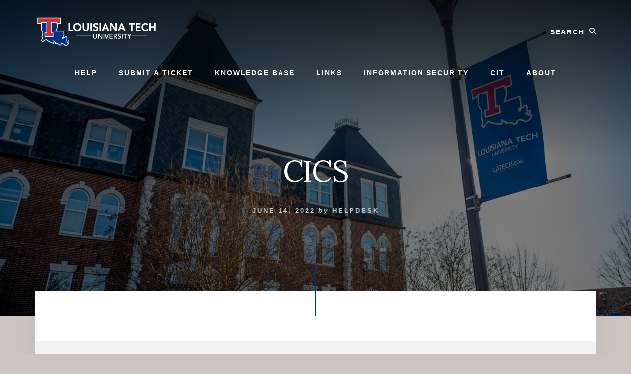

--- FILE ---
content_type: text/html; charset=UTF-8
request_url: https://helpdesk.latech.edu/kb/services/administrative-business/cics/
body_size: 21148
content:
<!DOCTYPE html>
<html lang="en-US">
<head >
<meta charset="UTF-8" />
<meta name="viewport" content="width=device-width, initial-scale=1" />
<title>CICS</title>
<meta name='robots' content='max-image-preview:large' />
<link rel='dns-prefetch' href='//fonts.googleapis.com' />
<link rel='dns-prefetch' href='//unpkg.com' />
<link rel='dns-prefetch' href='//s.w.org' />
<link rel="alternate" type="application/rss+xml" title="Help Desk &raquo; Feed" href="https://helpdesk.latech.edu/feed/" />
<link rel="alternate" type="application/rss+xml" title="Help Desk &raquo; Comments Feed" href="https://helpdesk.latech.edu/comments/feed/" />
<link rel="canonical" href="https://helpdesk.latech.edu/kb/services/administrative-business/cics/" />
<script>
window._wpemojiSettings = {"baseUrl":"https:\/\/s.w.org\/images\/core\/emoji\/14.0.0\/72x72\/","ext":".png","svgUrl":"https:\/\/s.w.org\/images\/core\/emoji\/14.0.0\/svg\/","svgExt":".svg","source":{"concatemoji":"https:\/\/helpdesk.latech.edu\/wp-includes\/js\/wp-emoji-release.min.js?ver=6.0.1"}};
/*! This file is auto-generated */
!function(e,a,t){var n,r,o,i=a.createElement("canvas"),p=i.getContext&&i.getContext("2d");function s(e,t){var a=String.fromCharCode,e=(p.clearRect(0,0,i.width,i.height),p.fillText(a.apply(this,e),0,0),i.toDataURL());return p.clearRect(0,0,i.width,i.height),p.fillText(a.apply(this,t),0,0),e===i.toDataURL()}function c(e){var t=a.createElement("script");t.src=e,t.defer=t.type="text/javascript",a.getElementsByTagName("head")[0].appendChild(t)}for(o=Array("flag","emoji"),t.supports={everything:!0,everythingExceptFlag:!0},r=0;r<o.length;r++)t.supports[o[r]]=function(e){if(!p||!p.fillText)return!1;switch(p.textBaseline="top",p.font="600 32px Arial",e){case"flag":return s([127987,65039,8205,9895,65039],[127987,65039,8203,9895,65039])?!1:!s([55356,56826,55356,56819],[55356,56826,8203,55356,56819])&&!s([55356,57332,56128,56423,56128,56418,56128,56421,56128,56430,56128,56423,56128,56447],[55356,57332,8203,56128,56423,8203,56128,56418,8203,56128,56421,8203,56128,56430,8203,56128,56423,8203,56128,56447]);case"emoji":return!s([129777,127995,8205,129778,127999],[129777,127995,8203,129778,127999])}return!1}(o[r]),t.supports.everything=t.supports.everything&&t.supports[o[r]],"flag"!==o[r]&&(t.supports.everythingExceptFlag=t.supports.everythingExceptFlag&&t.supports[o[r]]);t.supports.everythingExceptFlag=t.supports.everythingExceptFlag&&!t.supports.flag,t.DOMReady=!1,t.readyCallback=function(){t.DOMReady=!0},t.supports.everything||(n=function(){t.readyCallback()},a.addEventListener?(a.addEventListener("DOMContentLoaded",n,!1),e.addEventListener("load",n,!1)):(e.attachEvent("onload",n),a.attachEvent("onreadystatechange",function(){"complete"===a.readyState&&t.readyCallback()})),(e=t.source||{}).concatemoji?c(e.concatemoji):e.wpemoji&&e.twemoji&&(c(e.twemoji),c(e.wpemoji)))}(window,document,window._wpemojiSettings);
</script>
<style>
img.wp-smiley,
img.emoji {
	display: inline !important;
	border: none !important;
	box-shadow: none !important;
	height: 1em !important;
	width: 1em !important;
	margin: 0 0.07em !important;
	vertical-align: -0.1em !important;
	background: none !important;
	padding: 0 !important;
}
</style>
	<link rel='stylesheet' id='genesis-blocks-fontawesome-css'  href='https://helpdesk.latech.edu/wp-content/plugins/genesis-page-builder/lib/genesis-blocks/dist/assets/fontawesome/css/all.min.css?ver=1612974526' media='all' />
<link rel='stylesheet' id='latech-essence-pro-css'  href='https://helpdesk.latech.edu/wp-content/themes/latech-essence-pro/style.css?ver=1.3.1' media='all' />
<style id='latech-essence-pro-inline-css'>


		.single .content .entry-content > p:first-of-type {
			font-size: 26px;
			letter-spacing: -0.7px;
		}

		

		a,
		h6,
		.gb-block-post-grid-title a:focus,
		.gb-block-post-grid-title a:hover,
		.entry-title a:focus,
		.entry-title a:hover,
		.menu-toggle:focus,
		.menu-toggle:hover,
		.off-screen-menu .genesis-nav-menu a:focus,
		.off-screen-menu .genesis-nav-menu a:hover,
		.off-screen-menu .current-menu-item > a,
		.sidebar .featured-content .entry-title a,
		.site-footer .current-menu-item > a,
		.site-footer .genesis-nav-menu a:focus,
		.site-footer .genesis-nav-menu a:hover,
		.sub-menu-toggle:focus,
		.sub-menu-toggle:hover {
			color: #003087;
		}

		a.button.text,
		a.more-link.button.text,
		button.text,
		input[type="button"].text,
		input[type="reset"].text,
		input[type="submit"].text,
		.gb-block-post-grid a.gb-block-post-grid-more-link,
		.more-link,
		.pagination a:focus,
		.pagination a:hover,
		.pagination .active a {
			border-color: #003087;
			color: #003087;
		}

		button,
		input[type="button"],
		input[type="reset"],
		input[type="submit"],
		.footer-cta::before,
		.button,
		.error404 .site-inner::before,
		.page .site-inner::before,
		.sidebar .enews-widget input[type="submit"],
		.single .site-inner::before,
		.site-container div.wpforms-container-full .wpforms-form input[type="submit"],
		.site-container div.wpforms-container-full .wpforms-form button[type="submit"]	{
			background-color: #003087;
			color: #ffffff;
		}

		@media only screen and (max-width: 1023px) {
			.genesis-responsive-menu .genesis-nav-menu a:focus,
			.genesis-responsive-menu .genesis-nav-menu a:hover {
				color: #003087;
			}
		}

		
</style>
<link rel='stylesheet' id='wp-block-library-css'  href='https://helpdesk.latech.edu/wp-includes/css/dist/block-library/style.min.css?ver=6.0.1' media='all' />
<link rel='stylesheet' id='genesis-blocks-style-css-css'  href='https://helpdesk.latech.edu/wp-content/plugins/genesis-page-builder/lib/genesis-blocks/dist/blocks.style.build.css?ver=1612974526' media='all' />
<style id='global-styles-inline-css'>
body{--wp--preset--color--black: #000000;--wp--preset--color--cyan-bluish-gray: #abb8c3;--wp--preset--color--white: #ffffff;--wp--preset--color--pale-pink: #f78da7;--wp--preset--color--vivid-red: #cf2e2e;--wp--preset--color--luminous-vivid-orange: #ff6900;--wp--preset--color--luminous-vivid-amber: #fcb900;--wp--preset--color--light-green-cyan: #7bdcb5;--wp--preset--color--vivid-green-cyan: #00d084;--wp--preset--color--pale-cyan-blue: #8ed1fc;--wp--preset--color--vivid-cyan-blue: #0693e3;--wp--preset--color--vivid-purple: #9b51e0;--wp--preset--color--theme-primary: #003087;--wp--preset--gradient--vivid-cyan-blue-to-vivid-purple: linear-gradient(135deg,rgba(6,147,227,1) 0%,rgb(155,81,224) 100%);--wp--preset--gradient--light-green-cyan-to-vivid-green-cyan: linear-gradient(135deg,rgb(122,220,180) 0%,rgb(0,208,130) 100%);--wp--preset--gradient--luminous-vivid-amber-to-luminous-vivid-orange: linear-gradient(135deg,rgba(252,185,0,1) 0%,rgba(255,105,0,1) 100%);--wp--preset--gradient--luminous-vivid-orange-to-vivid-red: linear-gradient(135deg,rgba(255,105,0,1) 0%,rgb(207,46,46) 100%);--wp--preset--gradient--very-light-gray-to-cyan-bluish-gray: linear-gradient(135deg,rgb(238,238,238) 0%,rgb(169,184,195) 100%);--wp--preset--gradient--cool-to-warm-spectrum: linear-gradient(135deg,rgb(74,234,220) 0%,rgb(151,120,209) 20%,rgb(207,42,186) 40%,rgb(238,44,130) 60%,rgb(251,105,98) 80%,rgb(254,248,76) 100%);--wp--preset--gradient--blush-light-purple: linear-gradient(135deg,rgb(255,206,236) 0%,rgb(152,150,240) 100%);--wp--preset--gradient--blush-bordeaux: linear-gradient(135deg,rgb(254,205,165) 0%,rgb(254,45,45) 50%,rgb(107,0,62) 100%);--wp--preset--gradient--luminous-dusk: linear-gradient(135deg,rgb(255,203,112) 0%,rgb(199,81,192) 50%,rgb(65,88,208) 100%);--wp--preset--gradient--pale-ocean: linear-gradient(135deg,rgb(255,245,203) 0%,rgb(182,227,212) 50%,rgb(51,167,181) 100%);--wp--preset--gradient--electric-grass: linear-gradient(135deg,rgb(202,248,128) 0%,rgb(113,206,126) 100%);--wp--preset--gradient--midnight: linear-gradient(135deg,rgb(2,3,129) 0%,rgb(40,116,252) 100%);--wp--preset--duotone--dark-grayscale: url('#wp-duotone-dark-grayscale');--wp--preset--duotone--grayscale: url('#wp-duotone-grayscale');--wp--preset--duotone--purple-yellow: url('#wp-duotone-purple-yellow');--wp--preset--duotone--blue-red: url('#wp-duotone-blue-red');--wp--preset--duotone--midnight: url('#wp-duotone-midnight');--wp--preset--duotone--magenta-yellow: url('#wp-duotone-magenta-yellow');--wp--preset--duotone--purple-green: url('#wp-duotone-purple-green');--wp--preset--duotone--blue-orange: url('#wp-duotone-blue-orange');--wp--preset--font-size--small: 16px;--wp--preset--font-size--medium: 20px;--wp--preset--font-size--large: 24px;--wp--preset--font-size--x-large: 42px;--wp--preset--font-size--normal: 20px;--wp--preset--font-size--larger: 28px;}.has-black-color{color: var(--wp--preset--color--black) !important;}.has-cyan-bluish-gray-color{color: var(--wp--preset--color--cyan-bluish-gray) !important;}.has-white-color{color: var(--wp--preset--color--white) !important;}.has-pale-pink-color{color: var(--wp--preset--color--pale-pink) !important;}.has-vivid-red-color{color: var(--wp--preset--color--vivid-red) !important;}.has-luminous-vivid-orange-color{color: var(--wp--preset--color--luminous-vivid-orange) !important;}.has-luminous-vivid-amber-color{color: var(--wp--preset--color--luminous-vivid-amber) !important;}.has-light-green-cyan-color{color: var(--wp--preset--color--light-green-cyan) !important;}.has-vivid-green-cyan-color{color: var(--wp--preset--color--vivid-green-cyan) !important;}.has-pale-cyan-blue-color{color: var(--wp--preset--color--pale-cyan-blue) !important;}.has-vivid-cyan-blue-color{color: var(--wp--preset--color--vivid-cyan-blue) !important;}.has-vivid-purple-color{color: var(--wp--preset--color--vivid-purple) !important;}.has-black-background-color{background-color: var(--wp--preset--color--black) !important;}.has-cyan-bluish-gray-background-color{background-color: var(--wp--preset--color--cyan-bluish-gray) !important;}.has-white-background-color{background-color: var(--wp--preset--color--white) !important;}.has-pale-pink-background-color{background-color: var(--wp--preset--color--pale-pink) !important;}.has-vivid-red-background-color{background-color: var(--wp--preset--color--vivid-red) !important;}.has-luminous-vivid-orange-background-color{background-color: var(--wp--preset--color--luminous-vivid-orange) !important;}.has-luminous-vivid-amber-background-color{background-color: var(--wp--preset--color--luminous-vivid-amber) !important;}.has-light-green-cyan-background-color{background-color: var(--wp--preset--color--light-green-cyan) !important;}.has-vivid-green-cyan-background-color{background-color: var(--wp--preset--color--vivid-green-cyan) !important;}.has-pale-cyan-blue-background-color{background-color: var(--wp--preset--color--pale-cyan-blue) !important;}.has-vivid-cyan-blue-background-color{background-color: var(--wp--preset--color--vivid-cyan-blue) !important;}.has-vivid-purple-background-color{background-color: var(--wp--preset--color--vivid-purple) !important;}.has-black-border-color{border-color: var(--wp--preset--color--black) !important;}.has-cyan-bluish-gray-border-color{border-color: var(--wp--preset--color--cyan-bluish-gray) !important;}.has-white-border-color{border-color: var(--wp--preset--color--white) !important;}.has-pale-pink-border-color{border-color: var(--wp--preset--color--pale-pink) !important;}.has-vivid-red-border-color{border-color: var(--wp--preset--color--vivid-red) !important;}.has-luminous-vivid-orange-border-color{border-color: var(--wp--preset--color--luminous-vivid-orange) !important;}.has-luminous-vivid-amber-border-color{border-color: var(--wp--preset--color--luminous-vivid-amber) !important;}.has-light-green-cyan-border-color{border-color: var(--wp--preset--color--light-green-cyan) !important;}.has-vivid-green-cyan-border-color{border-color: var(--wp--preset--color--vivid-green-cyan) !important;}.has-pale-cyan-blue-border-color{border-color: var(--wp--preset--color--pale-cyan-blue) !important;}.has-vivid-cyan-blue-border-color{border-color: var(--wp--preset--color--vivid-cyan-blue) !important;}.has-vivid-purple-border-color{border-color: var(--wp--preset--color--vivid-purple) !important;}.has-vivid-cyan-blue-to-vivid-purple-gradient-background{background: var(--wp--preset--gradient--vivid-cyan-blue-to-vivid-purple) !important;}.has-light-green-cyan-to-vivid-green-cyan-gradient-background{background: var(--wp--preset--gradient--light-green-cyan-to-vivid-green-cyan) !important;}.has-luminous-vivid-amber-to-luminous-vivid-orange-gradient-background{background: var(--wp--preset--gradient--luminous-vivid-amber-to-luminous-vivid-orange) !important;}.has-luminous-vivid-orange-to-vivid-red-gradient-background{background: var(--wp--preset--gradient--luminous-vivid-orange-to-vivid-red) !important;}.has-very-light-gray-to-cyan-bluish-gray-gradient-background{background: var(--wp--preset--gradient--very-light-gray-to-cyan-bluish-gray) !important;}.has-cool-to-warm-spectrum-gradient-background{background: var(--wp--preset--gradient--cool-to-warm-spectrum) !important;}.has-blush-light-purple-gradient-background{background: var(--wp--preset--gradient--blush-light-purple) !important;}.has-blush-bordeaux-gradient-background{background: var(--wp--preset--gradient--blush-bordeaux) !important;}.has-luminous-dusk-gradient-background{background: var(--wp--preset--gradient--luminous-dusk) !important;}.has-pale-ocean-gradient-background{background: var(--wp--preset--gradient--pale-ocean) !important;}.has-electric-grass-gradient-background{background: var(--wp--preset--gradient--electric-grass) !important;}.has-midnight-gradient-background{background: var(--wp--preset--gradient--midnight) !important;}.has-small-font-size{font-size: var(--wp--preset--font-size--small) !important;}.has-medium-font-size{font-size: var(--wp--preset--font-size--medium) !important;}.has-large-font-size{font-size: var(--wp--preset--font-size--large) !important;}.has-x-large-font-size{font-size: var(--wp--preset--font-size--x-large) !important;}
</style>
<link rel='stylesheet' id='ppress-frontend-css'  href='https://helpdesk.latech.edu/wp-content/plugins/wp-user-avatar/assets/css/frontend.min.css?ver=4.0.3' media='all' />
<link rel='stylesheet' id='ppress-flatpickr-css'  href='https://helpdesk.latech.edu/wp-content/plugins/wp-user-avatar/assets/flatpickr/flatpickr.min.css?ver=4.0.3' media='all' />
<link rel='stylesheet' id='ppress-select2-css'  href='https://helpdesk.latech.edu/wp-content/plugins/wp-user-avatar/assets/select2/select2.min.css?ver=6.0.1' media='all' />
<link rel='stylesheet' id='genesis-page-builder-frontend-styles-css'  href='https://helpdesk.latech.edu/wp-content/plugins/genesis-page-builder/build/frontend.styles.build.css?ver=1612974526' media='all' />
<link rel='stylesheet' id='asea-public-styles-css'  href='https://helpdesk.latech.edu/wp-content/plugins/echo-advanced-search/css/public-styles.min.css?ver=2.13.0' media='all' />
<link rel='stylesheet' id='eprf-public-styles-css'  href='https://helpdesk.latech.edu/wp-content/plugins/echo-article-rating-and-feedback/css/public-styles.min.css?ver=1.3.0' media='all' />
<link rel='stylesheet' id='elay-public-styles-css'  href='https://helpdesk.latech.edu/wp-content/plugins/echo-elegant-layouts/css/public-styles.min.css?ver=2.5.4' media='all' />
<link rel='stylesheet' id='kblk-public-styles-css'  href='https://helpdesk.latech.edu/wp-content/plugins/echo-links-editor/css/public-styles.min.css?ver=1.3.8' media='all' />
<link rel='stylesheet' id='widg-public-styles-css'  href='https://helpdesk.latech.edu/wp-content/plugins/echo-widgets/css/public-styles.min.css?ver=1.8.3' media='all' />
<link rel='stylesheet' id='dashicons-css'  href='https://helpdesk.latech.edu/wp-includes/css/dashicons.min.css?ver=6.0.1' media='all' />
<link rel='stylesheet' id='wp-jquery-ui-dialog-css'  href='https://helpdesk.latech.edu/wp-includes/css/jquery-ui-dialog.min.css?ver=6.0.1' media='all' />
<link rel='stylesheet' id='essence-fonts-css'  href='https://fonts.googleapis.com/css2?family=Lora%3Awght%40400%3B700&#038;display=swap&#038;ver=1.3.1' media='all' />
<link rel='stylesheet' id='ionicons-css'  href='https://unpkg.com/ionicons@4.1.2/dist/css/ionicons.min.css?ver=1.3.1' media='all' />
<link rel='stylesheet' id='latech-essence-pro-gutenberg-css'  href='https://helpdesk.latech.edu/wp-content/themes/latech-essence-pro/lib/gutenberg/front-end.css?ver=1.3.1' media='all' />
<style id='latech-essence-pro-gutenberg-inline-css'>
.gb-block-post-grid .gb-post-grid-items .gb-block-post-grid-title a:hover {
	color: #003087;
}

.site-container .wp-block-button .wp-block-button__link {
	background-color: #003087;
}

.wp-block-button .wp-block-button__link:not(.has-background),
.wp-block-button .wp-block-button__link:not(.has-background):focus,
.wp-block-button .wp-block-button__link:not(.has-background):hover {
	color: #ffffff;
}

.site-container .wp-block-button.is-style-outline .wp-block-button__link {
	color: #003087;
}

.site-container .wp-block-button.is-style-outline .wp-block-button__link:focus,
.site-container .wp-block-button.is-style-outline .wp-block-button__link:hover {
	color: #2353aa;
}		.site-container .has-small-font-size {
			font-size: 16px;
		}		.site-container .has-normal-font-size {
			font-size: 20px;
		}		.site-container .has-large-font-size {
			font-size: 24px;
		}		.site-container .has-larger-font-size {
			font-size: 28px;
		}		.site-container .has-theme-primary-color,
		.site-container .wp-block-button .wp-block-button__link.has-theme-primary-color,
		.site-container .wp-block-button.is-style-outline .wp-block-button__link.has-theme-primary-color {
			color: #003087;
		}

		.site-container .has-theme-primary-background-color,
		.site-container .wp-block-button .wp-block-button__link.has-theme-primary-background-color,
		.site-container .wp-block-pullquote.is-style-solid-color.has-theme-primary-background-color {
			background-color: #003087;
		}
</style>
<link rel='stylesheet' id='wp-document-revisions-front-css'  href='https://helpdesk.latech.edu/wp-content/plugins/wp-document-revisions/css/style-front.css?ver=3.4.0' media='all' />
<link rel='stylesheet' id='epkb-public-styles-css'  href='https://helpdesk.latech.edu/wp-content/plugins/echo-knowledge-base/css/public-styles.min.css?ver=9.11.0' media='all' />
<style id='epkb-public-styles-inline-css'>

		/* KB Core 
		-----------------------------------------------------------------------*/
		#epkb-content-container .epkb-nav-tabs .active:after {
			border-top-color: #ffffff!important
		}
		#epkb-content-container .epkb-nav-tabs .active {
			background-color: #ffffff!important
		}
		#epkb-content-container .epkb-nav-tabs .active .epkb-category-level-1,
		#epkb-content-container .epkb-nav-tabs .active p {
			color: #000000!important
		}
		#epkb-content-container .epkb-nav-tabs .active:before {
			border-top-color: #020202!important
		}
		
		/* Section  Settings ( Basic, Tab, Category ) Layouts.
		-----------------------------------------------------------------------*/
		#epkb-main-page-container .epkb-category-level-2-3__cat-name, #epkb-main-page-container .epkb-articles-coming-soon, #epkb-main-page-container .epkb-show-all-articles { font-family: inherit;font-weight: inherit;font-size: 14px!important;
		}
		
		#epkb-main-page-container .epkb-category-level-2-3 {
		    font-size: 14px!important;
		}
		
		/* Article list Settings ( Basic, Tab, Category ) Layouts.
		-----------------------------------------------------------------------*/
		#epkb-main-page-container .epkb-section-body .eckb-article-title__text { font-family: inherit;font-weight: inherit;font-size: 14px!important;
		}
		#epkb-main-page-container .epkb-section-body .eckb-article-title__icon {
		    font-size: 14px!important;
		}

        /* Article Page - Sidebar
		-----------------------------------------------------------------------*/
		#epkb-sidebar-container-v2 .epkb-category-level-2-3 .epkb-category-level-2-3__cat-name {font-family: inherit;font-weight: inherit;font-size: inherit;
		    color: #868686!important;
		}
	
</style>
<script src='https://helpdesk.latech.edu/wp-includes/js/jquery/jquery.min.js?ver=3.6.0' id='jquery-core-js'></script>
<script src='https://helpdesk.latech.edu/wp-includes/js/jquery/jquery-migrate.min.js?ver=3.3.2' id='jquery-migrate-js'></script>
<script src='https://helpdesk.latech.edu/wp-content/plugins/wp-user-avatar/assets/flatpickr/flatpickr.min.js?ver=6.0.1' id='ppress-flatpickr-js'></script>
<script src='https://helpdesk.latech.edu/wp-content/plugins/wp-user-avatar/assets/select2/select2.min.js?ver=6.0.1' id='ppress-select2-js'></script>
<script src='https://helpdesk.latech.edu/wp-includes/js/jquery/ui/core.min.js?ver=1.13.1' id='jquery-ui-core-js'></script>
<script src='https://helpdesk.latech.edu/wp-includes/js/jquery/ui/menu.min.js?ver=1.13.1' id='jquery-ui-menu-js'></script>
<script src='https://helpdesk.latech.edu/wp-includes/js/dist/vendor/regenerator-runtime.min.js?ver=0.13.9' id='regenerator-runtime-js'></script>
<script src='https://helpdesk.latech.edu/wp-includes/js/dist/vendor/wp-polyfill.min.js?ver=3.15.0' id='wp-polyfill-js'></script>
<script src='https://helpdesk.latech.edu/wp-includes/js/dist/dom-ready.min.js?ver=d996b53411d1533a84951212ab6ac4ff' id='wp-dom-ready-js'></script>
<script src='https://helpdesk.latech.edu/wp-includes/js/dist/hooks.min.js?ver=c6d64f2cb8f5c6bb49caca37f8828ce3' id='wp-hooks-js'></script>
<script src='https://helpdesk.latech.edu/wp-includes/js/dist/i18n.min.js?ver=ebee46757c6a411e38fd079a7ac71d94' id='wp-i18n-js'></script>
<script id='wp-i18n-js-after'>
wp.i18n.setLocaleData( { 'text direction\u0004ltr': [ 'ltr' ] } );
</script>
<script src='https://helpdesk.latech.edu/wp-includes/js/dist/a11y.min.js?ver=a38319d7ba46c6e60f7f9d4c371222c5' id='wp-a11y-js'></script>
<script src='https://helpdesk.latech.edu/wp-content/plugins/echo-advanced-search/js/asea-jquery-ui-autocomplete.min.js?ver=2.13.0' id='asea-jquery-ui-autocomplete-js'></script>
<script id='asea-public-scripts-js-extra'>
var asea_vars = {"msg_try_again":"Please try again later.","error_occurred":"Error occurred (16)","not_saved":"Error occurred - configuration NOT saved.","unknown_error":"unknown error (17)","reload_try_again":"Please reload the page and try again.","save_config":"Saving configuration","input_required":"Input is required","advanced_search_auto_complete_wait":"1000"};
</script>
<script src='https://helpdesk.latech.edu/wp-content/plugins/echo-advanced-search/js/public-scripts.min.js?ver=2.13.0' id='asea-public-scripts-js'></script>
<script id='eprf-public-scripts-js-extra'>
var eprf_vars = {"ajaxurl":"https:\/\/helpdesk.latech.edu\/wp-admin\/admin-ajax.php","msg_try_again":"Please try again later.","error_occurred":"Error occurred (16)","not_saved":"Error occurred - configuration NOT saved.","unknown_error":"unknown error (17)","reload_try_again":"Please reload the page and try again.","save_config":"Saving configuration","input_required":"Input is required","reduce_name_size":"Warning: Please reduce your name size. Tab will only show first 25 characters","kb_id":"1","eprf_rating_nonce":"80ebc0ef24"};
</script>
<script src='https://helpdesk.latech.edu/wp-content/plugins/echo-article-rating-and-feedback/js/public-scripts.min.js?ver=1.3.0' id='eprf-public-scripts-js'></script>
<script id='elay-public-scripts-js-extra'>
var elay_vars = {"msg_try_again":"Please try again later.","error_occurred":"Error occurred (16)","not_saved":"Error occurred - configuration NOT saved.","unknown_error":"unknown error (17)","reload_try_again":"Please reload the page and try again.","save_config":"Saving configuration","input_required":"Input is required","reduce_name_size":"Warning: Please reduce your name size. Tab will only show first 25 characters"};
</script>
<script src='https://helpdesk.latech.edu/wp-content/plugins/echo-elegant-layouts/js/public-scripts.min.js?ver=2.5.4' id='elay-public-scripts-js'></script>
<script id='kblk-public-scripts-js-extra'>
var kblk_vars = {"msg_try_again":"Please try again later.","error_occurred":"Error occurred (16)","not_saved":"Error occurred - configuration NOT saved.","unknown_error":"unknown error (17)","reload_try_again":"Please reload the page and try again.","save_config":"Saving configuration","input_required":"Input is required"};
</script>
<script src='https://helpdesk.latech.edu/wp-content/plugins/echo-links-editor/js/public-scripts.min.js?ver=1.3.8' id='kblk-public-scripts-js'></script>
<script src='https://helpdesk.latech.edu/wp-includes/js/jquery/ui/mouse.min.js?ver=1.13.1' id='jquery-ui-mouse-js'></script>
<script src='https://helpdesk.latech.edu/wp-includes/js/jquery/ui/resizable.min.js?ver=1.13.1' id='jquery-ui-resizable-js'></script>
<script src='https://helpdesk.latech.edu/wp-includes/js/jquery/ui/draggable.min.js?ver=1.13.1' id='jquery-ui-draggable-js'></script>
<script src='https://helpdesk.latech.edu/wp-includes/js/jquery/ui/controlgroup.min.js?ver=1.13.1' id='jquery-ui-controlgroup-js'></script>
<script src='https://helpdesk.latech.edu/wp-includes/js/jquery/ui/checkboxradio.min.js?ver=1.13.1' id='jquery-ui-checkboxradio-js'></script>
<script src='https://helpdesk.latech.edu/wp-includes/js/jquery/ui/button.min.js?ver=1.13.1' id='jquery-ui-button-js'></script>
<script src='https://helpdesk.latech.edu/wp-includes/js/jquery/ui/dialog.min.js?ver=1.13.1' id='jquery-ui-dialog-js'></script>
<script src='https://helpdesk.latech.edu/wp-includes/js/jquery/ui/effect.min.js?ver=1.13.1' id='jquery-effects-core-js'></script>
<script src='https://helpdesk.latech.edu/wp-includes/js/jquery/ui/effect-bounce.min.js?ver=1.13.1' id='jquery-effects-bounce-js'></script>
<script id='widg-public-scripts-js-extra'>
var widg_vars = {"msg_try_again":"Please try again later.","error_occurred":"Error occurred","not_saved":"Error occurred - configuration NOT saved.","unknown_error":"unknown error","reload_try_again":"Please reload the page and try again.","input_required":"Input is required","ajaxurl":"https:\/\/helpdesk.latech.edu\/wp-admin\/admin-ajax.php"};
var widg_vars = {"msg_try_again":"Please try again later.","error_occurred":"Error occurred","not_saved":"Error occurred - configuration NOT saved.","unknown_error":"unknown error","reload_try_again":"Please reload the page and try again.","input_required":"Input is required","ajaxurl":"https:\/\/helpdesk.latech.edu\/wp-admin\/admin-ajax.php"};
</script>
<script src='https://helpdesk.latech.edu/wp-content/plugins/echo-widgets/js/public-scripts.min.js?ver=1.8.3' id='widg-public-scripts-js'></script>
<script id='epkb-public-scripts-js-extra'>
var epkb_vars = {"ajaxurl":"\/wp-admin\/admin-ajax.php","msg_try_again":"Please try again later.","error_occurred":"Error occurred (16)","not_saved":"Error occurred (6)","unknown_error":"Unknown error (17)","reload_try_again":"Please reload the page and try again.","save_config":"Saving configuration","input_required":"Input is required","load_template":"Loading Template...","nonce":"bbb60a6610","toc_editor_msg":"The TOC is not displayed because there are no matching headers in the article."};
</script>
<script src='https://helpdesk.latech.edu/wp-content/plugins/echo-knowledge-base/js/public-scripts.min.js?ver=9.11.0' id='epkb-public-scripts-js'></script>
<link rel="https://api.w.org/" href="https://helpdesk.latech.edu/wp-json/" /><link rel="alternate" type="application/json" href="https://helpdesk.latech.edu/wp-json/wp/v2/epkb_post_type_1/1411" /><link rel="EditURI" type="application/rsd+xml" title="RSD" href="https://helpdesk.latech.edu/xmlrpc.php?rsd" />
<link rel="alternate" type="application/json+oembed" href="https://helpdesk.latech.edu/wp-json/oembed/1.0/embed?url=https%3A%2F%2Fhelpdesk.latech.edu%2Fkb%2Fservices%2Fadministrative-business%2Fcics%2F" />
<link rel="alternate" type="text/xml+oembed" href="https://helpdesk.latech.edu/wp-json/oembed/1.0/embed?url=https%3A%2F%2Fhelpdesk.latech.edu%2Fkb%2Fservices%2Fadministrative-business%2Fcics%2F&#038;format=xml" />
<style>
#eckb-article-content-body li {
    list-style-type: inherit !important;
}
</style><style>.recentcomments a{display:inline !important;padding:0 !important;margin:0 !important;}</style><style type="text/css">.header-hero { background-image: linear-gradient(0deg, rgba(0,0,0,0.5) 50%, rgba(0,0,0,0.85) 100%), url(https://helpdesk.latech.edu/wp-content/uploads/sites/16/2020/11/cropped-89780815_10156614029891315_3328008997612552192_o.jpg); }</style><link rel="icon" href="https://helpdesk.latech.edu/wp-content/uploads/sites/16/2020/10/favicon-300x300-1-150x150.png" sizes="32x32" />
<link rel="icon" href="https://helpdesk.latech.edu/wp-content/uploads/sites/16/2020/10/favicon-300x300-1-300x300.png" sizes="192x192" />
<link rel="apple-touch-icon" href="https://helpdesk.latech.edu/wp-content/uploads/sites/16/2020/10/favicon-300x300-1-300x300.png" />
<meta name="msapplication-TileImage" content="https://helpdesk.latech.edu/wp-content/uploads/sites/16/2020/10/favicon-300x300-1-300x300.png" />
		<style id="wp-custom-css">
			body {
	background-color: #cbc5c1;
	font-family: "Lato", sans-serif;
}

h2 {
	font-size: 32px;
}

h5,
h6 {
  font-family: "Lato", sans-serif;
}

.no-off-screen-menu .header-left {
    padding-top: 16px;
}

.entry-title {
	font-size: 34px;
}

#hero-page-title .button {
	margin: 0 15px;
}

.featured-content .widget-title .more-posts-title, .widget-title {
  font-family: "Lato", sans-serif;
}

.front-page-featured blockquote cite {
  font-family: "Lato", sans-serif;
}

.site-container .ab-button {
  font-family: "Lato", sans-serif;
}

button.text:focus, button.text:hover, input[type="button"].text:focus, input[type="button"].text:hover, input[type="reset"].text:focus, input[type="reset"].text:hover, input[type="submit"].text:focus, input[type="submit"].text:hover, .button.text:focus, .button.text:hover, a.more-link.button.text:focus, a.more-link.button.text:hover, .ab-block-post-grid a.ab-block-post-grid-more-link:focus, .ab-block-post-grid a.ab-block-post-grid-more-link:hover, .more-link:focus, .more-link:hover {
	border-bottom: 2px solid #776858;
    color: #776858;
}

.site-container .ab-button:focus, .site-container .ab-button:hover, .site-container .wp-block-button .wp-block-button__link:focus, .site-container .wp-block-button .wp-block-button__link:hover, .site-container .wp-block-button.is-style-outline .wp-block-button__link:focus, .site-container .wp-block-button.is-style-outline .wp-block-button__link:hover {
    box-shadow: inset 0 0 200px rgba(230, 230, 230, 0.25);
    background-color: #776858 !important;
    color: #f4f4f4 !important;
}

.site-container .button-break .wp-block-button__link::before, .site-container .button-break .wp-block-button__link::after {
    background-color: #cbc5c1;
}

.ab-block-post-grid .ab-post-grid-items .ab-block-post-grid-title a:hover {
    color: #776858;
    text-decoration: underline;
}

.ab-block-post-grid header .ab-block-post-grid-title a {
    color: #003087;
    text-decoration: none;
}

.ab-block-post-grid header .ab-block-post-grid-title a:focus, .ab-block-post-grid header .ab-block-post-grid-title a:hover {
    color: #776858;
    text-decoration: underline;
}

.entry-title a, .sidebar .widget-title a {
    color: #003087;
    text-decoration: none;
}

.entry-title a:focus, .entry-title a:hover {
    color: #776858;
    text-decoration: underline;
}

.site-footer .genesis-nav-menu a:focus, .site-footer .genesis-nav-menu a:hover {
	text-decoration: underline;
}

button.primary, input[type="button"].primary, input[type="reset"].primary, input[type="submit"].primary, .button.primary {
    background-color: #fff;
    color: #003087;
}

a.button:focus, a.button:hover, button:focus, button:hover, input:focus[type="button"], input:hover[type="button"], input:focus[type="reset"], input:hover[type="reset"], input:focus[type="submit"], input:hover[type="submit"], .site-container div.wpforms-container-full .wpforms-form input[type="submit"]:focus, .site-container div.wpforms-container-full .wpforms-form input[type="submit"]:hover, .site-container div.wpforms-container-full .wpforms-form button[type="submit"]:focus, .site-container div.wpforms-container-full .wpforms-form button[type="submit"]:hover {
    background-color: #776858;
    border-width: 0;
    color: #fff;
}

ul#podcast-buttons {
	display: inline-block;
}
ul#podcast-buttons > li {
    list-style-type: none;
	padding: 1em;
	float: left;
}

.single .content .entry-content > p:first-of-type {
    font-size: 24px;
}

/* remove underline on phone numbers */
.phone-number {
	text-decoration: none;
}

/* figcaptions restyle */
figcaption, .gallery-caption, .wp-caption-text {
    font-style: inherit;
    font-weight: inherit;
}

/* Events styles*/
div.lwcw h4{
	font-size: 16px;
}
.sidebar-primary div.lwcw-event {
	clear:both;
	margin-bottom: 2em;
}
.sidebar-primary div.lwcw-event .entry-title {
	font-family:"Alegreya Sans", sans-serif;
}

.site-container .wp-block-audio figcaption, .site-container .wp-block-embed figcaption, .site-container .wp-block-image figcaption {
    font-style: inherit;
}

@media only screen and (max-width: 860px)
.ab-block-post-grid .columns-1 .ab-block-post-grid-header, .ab-block-post-grid .columns-1 .ab-block-post-grid-excerpt {
	padding: 20px 30px 0 30px;
}
@media only screen and (max-width: 1200px)
.ab-block-post-grid .columns-1 .ab-block-post-grid-header, .ab-block-post-grid .columns-1 .ab-block-post-grid-excerpt {
    padding: 30px 60px 0 60px;
}

.ab-block-post-grid .columns-1 .ab-block-post-grid-header, .ab-block-post-grid .columns-1 .ab-block-post-grid-excerpt {
	padding: 30px 100px 0 100px;
}

.ab-block-post-grid .columns-1 .ab-block-post-grid-title {
	font-size: 36px;
}
.genesis-nav-menu .sub-menu a {
	font-size: 12px;
}

@media only screen and (max-width: 1023px) {
	.genesis-responsive-menu .genesis-nav-menu a:focus, .genesis-responsive-menu .genesis-nav-menu a:hover {
    color: #ffffff;
	}
	.genesis-responsive-menu .genesis-nav-menu a:focus, .genesis-responsive-menu .genesis-nav-menu a:hover {
		color: #ffffff;
	}
	.menu-toggle {
		padding:30px 5px;
	}
}
@media only screen and (max-width: 1023px)

}

.menu-toggle:focus, .menu-toggle:hover {
	color: #ffffff;
}

.site-footer{
	line-height: 2;
}

#eckb-article-content-body a {
	color: #1e73be !important;
}
.eckb-article-toc__title{
	color: #0b78c5 !important;
}

#elay-sidebar-container-v2 .elay-category-level-2-3 a {
    color: #757575 !important;
}

.eckb-article-read-more{
	color: #a06800 !important;
}
.eckb-article-categories a{
	text-decoration: underline !important;
}

.page-anchor {
	display: inline;
}		</style>
		</head>
<body class="epkb_post_type_1-template-default single single-epkb_post_type_1 postid-1411 wp-custom-logo wp-embed-responsive eckb-front-end-body custom-header header-image header-full-width full-width-content genesis-breadcrumbs-hidden header-menu no-off-screen-menu" itemscope itemtype="https://schema.org/WebPage"><svg xmlns="http://www.w3.org/2000/svg" viewBox="0 0 0 0" width="0" height="0" focusable="false" role="none" style="visibility: hidden; position: absolute; left: -9999px; overflow: hidden;" ><defs><filter id="wp-duotone-dark-grayscale"><feColorMatrix color-interpolation-filters="sRGB" type="matrix" values=" .299 .587 .114 0 0 .299 .587 .114 0 0 .299 .587 .114 0 0 .299 .587 .114 0 0 " /><feComponentTransfer color-interpolation-filters="sRGB" ><feFuncR type="table" tableValues="0 0.49803921568627" /><feFuncG type="table" tableValues="0 0.49803921568627" /><feFuncB type="table" tableValues="0 0.49803921568627" /><feFuncA type="table" tableValues="1 1" /></feComponentTransfer><feComposite in2="SourceGraphic" operator="in" /></filter></defs></svg><svg xmlns="http://www.w3.org/2000/svg" viewBox="0 0 0 0" width="0" height="0" focusable="false" role="none" style="visibility: hidden; position: absolute; left: -9999px; overflow: hidden;" ><defs><filter id="wp-duotone-grayscale"><feColorMatrix color-interpolation-filters="sRGB" type="matrix" values=" .299 .587 .114 0 0 .299 .587 .114 0 0 .299 .587 .114 0 0 .299 .587 .114 0 0 " /><feComponentTransfer color-interpolation-filters="sRGB" ><feFuncR type="table" tableValues="0 1" /><feFuncG type="table" tableValues="0 1" /><feFuncB type="table" tableValues="0 1" /><feFuncA type="table" tableValues="1 1" /></feComponentTransfer><feComposite in2="SourceGraphic" operator="in" /></filter></defs></svg><svg xmlns="http://www.w3.org/2000/svg" viewBox="0 0 0 0" width="0" height="0" focusable="false" role="none" style="visibility: hidden; position: absolute; left: -9999px; overflow: hidden;" ><defs><filter id="wp-duotone-purple-yellow"><feColorMatrix color-interpolation-filters="sRGB" type="matrix" values=" .299 .587 .114 0 0 .299 .587 .114 0 0 .299 .587 .114 0 0 .299 .587 .114 0 0 " /><feComponentTransfer color-interpolation-filters="sRGB" ><feFuncR type="table" tableValues="0.54901960784314 0.98823529411765" /><feFuncG type="table" tableValues="0 1" /><feFuncB type="table" tableValues="0.71764705882353 0.25490196078431" /><feFuncA type="table" tableValues="1 1" /></feComponentTransfer><feComposite in2="SourceGraphic" operator="in" /></filter></defs></svg><svg xmlns="http://www.w3.org/2000/svg" viewBox="0 0 0 0" width="0" height="0" focusable="false" role="none" style="visibility: hidden; position: absolute; left: -9999px; overflow: hidden;" ><defs><filter id="wp-duotone-blue-red"><feColorMatrix color-interpolation-filters="sRGB" type="matrix" values=" .299 .587 .114 0 0 .299 .587 .114 0 0 .299 .587 .114 0 0 .299 .587 .114 0 0 " /><feComponentTransfer color-interpolation-filters="sRGB" ><feFuncR type="table" tableValues="0 1" /><feFuncG type="table" tableValues="0 0.27843137254902" /><feFuncB type="table" tableValues="0.5921568627451 0.27843137254902" /><feFuncA type="table" tableValues="1 1" /></feComponentTransfer><feComposite in2="SourceGraphic" operator="in" /></filter></defs></svg><svg xmlns="http://www.w3.org/2000/svg" viewBox="0 0 0 0" width="0" height="0" focusable="false" role="none" style="visibility: hidden; position: absolute; left: -9999px; overflow: hidden;" ><defs><filter id="wp-duotone-midnight"><feColorMatrix color-interpolation-filters="sRGB" type="matrix" values=" .299 .587 .114 0 0 .299 .587 .114 0 0 .299 .587 .114 0 0 .299 .587 .114 0 0 " /><feComponentTransfer color-interpolation-filters="sRGB" ><feFuncR type="table" tableValues="0 0" /><feFuncG type="table" tableValues="0 0.64705882352941" /><feFuncB type="table" tableValues="0 1" /><feFuncA type="table" tableValues="1 1" /></feComponentTransfer><feComposite in2="SourceGraphic" operator="in" /></filter></defs></svg><svg xmlns="http://www.w3.org/2000/svg" viewBox="0 0 0 0" width="0" height="0" focusable="false" role="none" style="visibility: hidden; position: absolute; left: -9999px; overflow: hidden;" ><defs><filter id="wp-duotone-magenta-yellow"><feColorMatrix color-interpolation-filters="sRGB" type="matrix" values=" .299 .587 .114 0 0 .299 .587 .114 0 0 .299 .587 .114 0 0 .299 .587 .114 0 0 " /><feComponentTransfer color-interpolation-filters="sRGB" ><feFuncR type="table" tableValues="0.78039215686275 1" /><feFuncG type="table" tableValues="0 0.94901960784314" /><feFuncB type="table" tableValues="0.35294117647059 0.47058823529412" /><feFuncA type="table" tableValues="1 1" /></feComponentTransfer><feComposite in2="SourceGraphic" operator="in" /></filter></defs></svg><svg xmlns="http://www.w3.org/2000/svg" viewBox="0 0 0 0" width="0" height="0" focusable="false" role="none" style="visibility: hidden; position: absolute; left: -9999px; overflow: hidden;" ><defs><filter id="wp-duotone-purple-green"><feColorMatrix color-interpolation-filters="sRGB" type="matrix" values=" .299 .587 .114 0 0 .299 .587 .114 0 0 .299 .587 .114 0 0 .299 .587 .114 0 0 " /><feComponentTransfer color-interpolation-filters="sRGB" ><feFuncR type="table" tableValues="0.65098039215686 0.40392156862745" /><feFuncG type="table" tableValues="0 1" /><feFuncB type="table" tableValues="0.44705882352941 0.4" /><feFuncA type="table" tableValues="1 1" /></feComponentTransfer><feComposite in2="SourceGraphic" operator="in" /></filter></defs></svg><svg xmlns="http://www.w3.org/2000/svg" viewBox="0 0 0 0" width="0" height="0" focusable="false" role="none" style="visibility: hidden; position: absolute; left: -9999px; overflow: hidden;" ><defs><filter id="wp-duotone-blue-orange"><feColorMatrix color-interpolation-filters="sRGB" type="matrix" values=" .299 .587 .114 0 0 .299 .587 .114 0 0 .299 .587 .114 0 0 .299 .587 .114 0 0 " /><feComponentTransfer color-interpolation-filters="sRGB" ><feFuncR type="table" tableValues="0.098039215686275 1" /><feFuncG type="table" tableValues="0 0.66274509803922" /><feFuncB type="table" tableValues="0.84705882352941 0.41960784313725" /><feFuncA type="table" tableValues="1 1" /></feComponentTransfer><feComposite in2="SourceGraphic" operator="in" /></filter></defs></svg><div class="site-container"><ul class="genesis-skip-link"><li><a href="#hero-page-title" class="screen-reader-shortcut"> Skip to content</a></li></ul><div class="header-hero"><header class="site-header" itemscope itemtype="https://schema.org/WPHeader"><div class="wrap"><div class="header-left"><form class="search-form" method="get" action="https://helpdesk.latech.edu/" role="search" itemprop="potentialAction" itemscope itemtype="https://schema.org/SearchAction"><label class="search-form-label screen-reader-text" for="searchform-1">Search</label><input class="search-form-input" type="search" name="s" id="searchform-1" placeholder="Search" itemprop="query-input"><input class="search-form-submit" type="submit" value="Search"><meta content="https://helpdesk.latech.edu/?s={s}" itemprop="target"></form></div><div class="title-area"><a href="https://helpdesk.latech.edu/" class="custom-logo-link" rel="home"><img width="252" height="69" src="https://helpdesk.latech.edu/wp-content/uploads/sites/16/2020/10/State-t-and-wordmark-RGB@252w.png" class="custom-logo" alt="Louisiana Tech University logo and wordmark" srcset="https://helpdesk.latech.edu/wp-content/uploads/sites/16/2020/10/State-t-and-wordmark-RGB@252w.png 252w, https://helpdesk.latech.edu/wp-content/uploads/sites/16/2020/10/State-t-and-wordmark-RGB@252w-150x41.png 150w" sizes="(max-width: 252px) 100vw, 252px" /></a><p class="site-title" itemprop="headline">Help Desk</p></div><nav class="nav-primary" aria-label="Main" itemscope itemtype="https://schema.org/SiteNavigationElement" id="genesis-nav-primary"><div class="wrap"><ul id="menu-nested-pages" class="menu genesis-nav-menu menu-primary js-superfish"><li id="menu-item-258" class="menu-item menu-item-type-post_type menu-item-object-page menu-item-258"><a href="https://helpdesk.latech.edu/get-help/" itemprop="url"><span itemprop="name">Help</span></a></li>
<li id="menu-item-557" class="menu-item menu-item-type-post_type menu-item-object-page menu-item-557"><a href="https://helpdesk.latech.edu/ticket/" itemprop="url"><span itemprop="name">Submit a Ticket</span></a></li>
<li id="menu-item-12" class="menu-item menu-item-type-post_type menu-item-object-page menu-item-12"><a href="https://helpdesk.latech.edu/kb/" itemprop="url"><span itemprop="name">Knowledge base</span></a></li>
<li id="menu-item-1036" class="menu-item menu-item-type-post_type menu-item-object-page menu-item-1036"><a href="https://helpdesk.latech.edu/quick-links/" itemprop="url"><span itemprop="name">Links</span></a></li>
<li id="menu-item-2527" class="menu-item menu-item-type-post_type menu-item-object-page menu-item-2527"><a href="https://helpdesk.latech.edu/information-security/" itemprop="url"><span itemprop="name">Information Security</span></a></li>
<li id="menu-item-2275" class="menu-item menu-item-type-post_type menu-item-object-page menu-item-has-children menu-item-2275"><a href="https://helpdesk.latech.edu/cit/" itemprop="url"><span itemprop="name">CIT</span></a>
<ul class="sub-menu">
	<li id="menu-item-2278" class="menu-item menu-item-type-post_type menu-item-object-page menu-item-2278"><a href="https://helpdesk.latech.edu/cit/cit-faq/" itemprop="url"><span itemprop="name">Frequently Asked Questions</span></a></li>
	<li id="menu-item-2276" class="menu-item menu-item-type-post_type menu-item-object-page menu-item-2276"><a href="https://helpdesk.latech.edu/cit/canvas-guides-tutorials/" itemprop="url"><span itemprop="name">Canvas Guides/Tutorials</span></a></li>
	<li id="menu-item-2541" class="menu-item menu-item-type-post_type menu-item-object-page menu-item-2541"><a href="https://helpdesk.latech.edu/request/" itemprop="url"><span itemprop="name">Submit a Request for Assistance</span></a></li>
	<li id="menu-item-2277" class="menu-item menu-item-type-post_type menu-item-object-page menu-item-2277"><a href="https://helpdesk.latech.edu/cit/teaching-resources/" itemprop="url"><span itemprop="name">Teaching Resources</span></a></li>
</ul>
</li>
<li id="menu-item-35" class="menu-item menu-item-type-post_type menu-item-object-page menu-item-has-children menu-item-35"><a href="https://helpdesk.latech.edu/about-us/" itemprop="url"><span itemprop="name">About</span></a>
<ul class="sub-menu">
	<li id="menu-item-41" class="menu-item menu-item-type-post_type menu-item-object-page menu-item-41"><a href="https://helpdesk.latech.edu/about-us/policies/" itemprop="url"><span itemprop="name">Policies</span></a></li>
	<li id="menu-item-43" class="menu-item menu-item-type-post_type menu-item-object-page menu-item-43"><a href="https://helpdesk.latech.edu/about-us/leadership/" itemprop="url"><span itemprop="name">Leadership</span></a></li>
	<li id="menu-item-42" class="menu-item menu-item-type-post_type menu-item-object-page menu-item-has-children menu-item-42"><a href="https://helpdesk.latech.edu/about-us/staff/" itemprop="url"><span itemprop="name">Staff</span></a>
	<ul class="sub-menu">
		<li id="menu-item-1594" class="menu-item menu-item-type-post_type menu-item-object-page menu-item-1594"><a href="https://helpdesk.latech.edu/about-us/staff/staff-organization-chart/" itemprop="url"><span itemprop="name">Staff Organization Chart</span></a></li>
	</ul>
</li>
	<li id="menu-item-580" class="menu-item menu-item-type-post_type menu-item-object-page menu-item-580"><a href="https://helpdesk.latech.edu/employment/" itemprop="url"><span itemprop="name">Employment</span></a></li>
</ul>
</li>
</ul></div></nav></div></header><div class="hero-page-title" id="hero-page-title"><div class="wrap"><header class="entry-header"><h1 class="entry-title" itemprop="headline">CICS</h1>
<p class="entry-meta"> <time class="entry-time" itemprop="datePublished" datetime="2022-06-14T14:27:18-05:00">June 14, 2022</time> <i class="byline">by</i> <span class="entry-author" itemprop="author" itemscope itemtype="https://schema.org/Person"><a href="https://helpdesk.latech.edu/author/helpdesk/" class="entry-author-link" rel="author" itemprop="url"><span class="entry-author-name" itemprop="name">helpdesk</span></a></span>  </p></header></div></div></div><div class="site-inner">
	<div class="eckb-kb-template eckb-article-defaults "  style="padding-top: 0px; padding-bottom: 0px; padding-left: 0px; padding-right: 0px; margin-top: 0px; margin-bottom: 50px; margin-left: 0px; margin-right: 0px;" >	      		<!-- Article Structure Version 2 Style -->

		<style>			 /* DESKTOP */ 
#eckb-article-page-container-v2  {
				width: 100% }#eckb-article-page-container-v2 #eckb-article-body {
				width: 100% }
					#eckb-article-page-container-v2 #eckb-article-body {
					      grid-template-columns: 20% 60% 20%;
					}
					 /* TABLET */ 
@media only screen and ( max-width: 1025px ) {#eckb-article-page-container-v2  {
				width: 100% }#eckb-article-page-container-v2 #eckb-article-body {
				width: 100% }
					#eckb-article-page-container-v2 #eckb-article-body {
					      grid-template-columns: 20% 60% 20%;
					}
					}

			/* SHARED */
			#eckb-article-page-container-v2 #eckb-article-left-sidebar {
				padding: 10px 10px 10px 10px; ;
				background-color: #ffffff;				margin-top: 0px;			}

			#eckb-article-page-container-v2 #eckb-article-content {
				padding: 20px;;
				background-color: #ffffff;			}

			.eckb-article-content-created-date-container, .eckb-article-content-last-updated-date-container, .eckb-article-content-author-container, .eckb-ach__article-meta__date-created, .eckb-ach__article-meta__author, .eckb-ach__article-meta__date-updated {
				color: #000000;font-size: 14px !important;			}

			#eckb-article-page-container-v2 #eckb-article-right-sidebar {
				padding: 10px 10px 10px 10px;;
				background-color: #ffffff;				margin-top: 0px;			}

			/* MOBILE - Set all columns to full width. */
			@media only screen and ( max-width: 768px ) {

				#eckb-article-page-container-v2 {
					width:100%;
				}
				#eckb-article-page-container-v2 #eckb-article-content {
					grid-column-start: 1;
					grid-column-end: 4;
				}
				#eckb-article-page-container-v2 #eckb-article-left-sidebar {
					grid-column-start: 1;
					grid-column-end: 4;
				}
				#eckb-article-page-container-v2 #eckb-article-right-sidebar {
					grid-column-start: 1;
					grid-column-end: 4;
				}
				#eckb-article-page-container-v2 .eckb-article-toc {
					position: relative;
					float: left;
					width: 100%;
					height: auto;
					top: 0;
				}
				#eckb-article-page-container-v2 #eckb-article-body {
					display: flex;
					flex-direction: column;
				}
				#eckb-article-page-container-v2 #eckb-article-left-sidebar {
					order: 3;
					margin-top: 0px!important;
				}
				#eckb-article-page-container-v2 #eckb-article-content { order: 2; }
				#eckb-article-page-container-v2 #eckb-article-right-sidebar {
					order: 1;
					margin-top: 0px!important;
				}
			}

		</style>    
		<div id="eckb-article-page-container-v2" class="eckb-article-page-content-counter eckb_ap_active_theme_genesis " data-mobile_breakpoint="768">    <div id="eckb-article-header">
		<!-------- ASEA Main Container ----------->
		<div id="asea-doc-search-container" class="asea-loading  asea-visibility-search-form-1 elay-advanced-search-container" style="opacity:0;">

			<style> #asea-doc-search-container #asea-section-1 a { color:#000000 }</style>
			<!-------- ASEA Search Container # 1 ----------------->
			<section id="asea-section-1" style="background-color: #f2f2f2; padding-top: 50px; padding-right: 0px; padding-bottom: 50px; padding-left: 0px; margin-top: 0px; margin-bottom: 40px;">

				<!-------- ASEA Background Image Container ------>
				<div id="asea-search-background-image-1" ></div>

				<!-------- ASEA Gradient Container -------------->
				<div id="asea-search-gradient-1" ></div>

				<!-------- ASEA Pattern Container --------------->
				<div id="asea-search-pattern-1"  ></div>

				<!-------- ASEA Sub Section Container 1-1 --------------->
				<section id="asea-sub-section-1-1">			<div id="asea-search-title"style="color:#000000;font-size:36px;font-weight:normal;padding-bottom:30px;"> Search the Tech knowledge base...</div>	</section>

				<!-------- ASEA Sub Section Container 1-2 --------------->
				<section id="asea-sub-section-1-2">
		<script>
			var ajaxurl = 'https://helpdesk.latech.edu/wp-admin/admin-ajax.php';
		</script>   <style>  #asea-doc-search-container #asea_search_form #asea_search_results ul li a .eckb-article-title,
					#asea-doc-search-container #asea_search_form #asea_search_results ul li a .eckb-article-title .eckb-article-title-icon,
					#asea-doc-search-container #asea_search_form #asea_search_results #asea-all-search-results a
			{ font-size:16px; }</style>

		<div id="asea-doc-search-box-container">

			<form id="asea_search_form" style="width: 50%;" class="asea-search" method="get" action="">

				<!----- Search Box ------>
				<div class="asea-search-box" style="border-width:1px;border-radius:0px;font-size:18px;border-color:#000000;background-color:#ffffff;background:#ffffff;padding-left:43px;padding-right:43px;border-style: solid;">
					<input type="text" style="padding-top:10px;padding-bottom:10px;padding-left:23px;" id="asea_advanced_search_terms" name="asea_search_terms" value="" placeholder="Enter search keywords" />
					<input type="hidden" id="asea_kb_id" value="1"/>					
		<div class="loading-spinner asea-loading-icon-right" style="right:43px;"></div>	
		<div class="asea-search-icon epkbfa epkbfa-search asea-search-icon-left" style="font-size:18px;left:43px;"></div>					</div>

				<!----- Search Box filter ------>
				<div class="asea-search-filter-container top" style="max-width: 260px;">

					<fieldset>
						<legend>Filter by categories</legend>
						<span id="asea-search-filter-clear-results">Clear Results</span>												 <div class="asea-filter-category-options-container">	
						 	<ul>						 	
								<li>
								<div class="asea-filter-option">
										<label>
											<input class="asea-filter-option-input" name="cat-66" type="checkbox" value="66">
											<span class="asea-filter-option-label">3D Printing</span>
										</label>
								</div>								                                    <ul class='children' style='margin-left:20px;list-style:none;display: none;'>                                             <li>
                                                <div class="asea-filter-option">
                                                    <label>
                                                        <input class="asea-filter-option-input" name="cat-67" type="checkbox" value="67">
                                                        <span class="asea-filter-option-label">Students</span>
                                                    </label>
                                                </div>
                                            </li>   							        </ul>								
								</li>								
								<li>
								<div class="asea-filter-option">
										<label>
											<input class="asea-filter-option-input" name="cat-129" type="checkbox" value="129">
											<span class="asea-filter-option-label">AWS Appstream</span>
										</label>
								</div>								
								</li>								
								<li>
								<div class="asea-filter-option">
										<label>
											<input class="asea-filter-option-input" name="cat-124" type="checkbox" value="124">
											<span class="asea-filter-option-label">Canvas</span>
										</label>
								</div>								
								</li>								
								<li>
								<div class="asea-filter-option">
										<label>
											<input class="asea-filter-option-input" name="cat-28" type="checkbox" value="28">
											<span class="asea-filter-option-label">Google GSuite</span>
										</label>
								</div>								                                    <ul class='children' style='margin-left:20px;list-style:none;display: none;'>                                             <li>
                                                <div class="asea-filter-option">
                                                    <label>
                                                        <input class="asea-filter-option-input" name="cat-22" type="checkbox" value="22">
                                                        <span class="asea-filter-option-label">Faculty &amp; Staff</span>
                                                    </label>
                                                </div>
                                            </li>                                               <li>
                                                <div class="asea-filter-option">
                                                    <label>
                                                        <input class="asea-filter-option-input" name="cat-24" type="checkbox" value="24">
                                                        <span class="asea-filter-option-label">Students</span>
                                                    </label>
                                                </div>
                                            </li>   							        </ul>								
								</li>								
								<li>
								<div class="asea-filter-option">
										<label>
											<input class="asea-filter-option-input" name="cat-33" type="checkbox" value="33">
											<span class="asea-filter-option-label">Gradescope</span>
										</label>
								</div>								
								</li>								
								<li>
								<div class="asea-filter-option">
										<label>
											<input class="asea-filter-option-input" name="cat-74" type="checkbox" value="74">
											<span class="asea-filter-option-label">Mainframe/CICS</span>
										</label>
								</div>								                                    <ul class='children' style='margin-left:20px;list-style:none;display: none;'>                                             <li>
                                                <div class="asea-filter-option">
                                                    <label>
                                                        <input class="asea-filter-option-input" name="cat-75" type="checkbox" value="75">
                                                        <span class="asea-filter-option-label">Faculty &amp; Staff</span>
                                                    </label>
                                                </div>
                                            </li>   							        </ul>								
								</li>								
								<li>
								<div class="asea-filter-option">
										<label>
											<input class="asea-filter-option-input" name="cat-30" type="checkbox" value="30">
											<span class="asea-filter-option-label">Mediasite</span>
										</label>
								</div>								                                    <ul class='children' style='margin-left:20px;list-style:none;display: none;'>                                             <li>
                                                <div class="asea-filter-option">
                                                    <label>
                                                        <input class="asea-filter-option-input" name="cat-26" type="checkbox" value="26">
                                                        <span class="asea-filter-option-label">Faculty &amp; Staff</span>
                                                    </label>
                                                </div>
                                            </li>   							        </ul>								
								</li>								
								<li>
								<div class="asea-filter-option">
										<label>
											<input class="asea-filter-option-input" name="cat-31" type="checkbox" value="31">
											<span class="asea-filter-option-label">Microsoft 365</span>
										</label>
								</div>								                                    <ul class='children' style='margin-left:20px;list-style:none;display: none;'>                                             <li>
                                                <div class="asea-filter-option">
                                                    <label>
                                                        <input class="asea-filter-option-input" name="cat-19" type="checkbox" value="19">
                                                        <span class="asea-filter-option-label">Faculty &amp; Staff</span>
                                                    </label>
                                                </div>
                                            </li>                                               <li>
                                                <div class="asea-filter-option">
                                                    <label>
                                                        <input class="asea-filter-option-input" name="cat-21" type="checkbox" value="21">
                                                        <span class="asea-filter-option-label">Students</span>
                                                    </label>
                                                </div>
                                            </li>   							        </ul>								
								</li>								
								<li>
								<div class="asea-filter-option">
										<label>
											<input class="asea-filter-option-input" name="cat-35" type="checkbox" value="35">
											<span class="asea-filter-option-label">Multi-Factor Authentication</span>
										</label>
								</div>								                                    <ul class='children' style='margin-left:20px;list-style:none;display: none;'>                                             <li>
                                                <div class="asea-filter-option">
                                                    <label>
                                                        <input class="asea-filter-option-input" name="cat-36" type="checkbox" value="36">
                                                        <span class="asea-filter-option-label">Faculty &amp; Staff</span>
                                                    </label>
                                                </div>
                                            </li>                                               <li>
                                                <div class="asea-filter-option">
                                                    <label>
                                                        <input class="asea-filter-option-input" name="cat-76" type="checkbox" value="76">
                                                        <span class="asea-filter-option-label">Students</span>
                                                    </label>
                                                </div>
                                            </li>   							        </ul>								
								</li>								
								<li>
								<div class="asea-filter-option">
										<label>
											<input class="asea-filter-option-input" name="cat-77" type="checkbox" value="77">
											<span class="asea-filter-option-label">Personal Computing</span>
										</label>
								</div>								                                    <ul class='children' style='margin-left:20px;list-style:none;display: none;'>                                             <li>
                                                <div class="asea-filter-option">
                                                    <label>
                                                        <input class="asea-filter-option-input" name="cat-79" type="checkbox" value="79">
                                                        <span class="asea-filter-option-label">Faculty &amp; Staff</span>
                                                    </label>
                                                </div>
                                            </li>   							        </ul>								
								</li>								
								<li>
								<div class="asea-filter-option">
										<label>
											<input class="asea-filter-option-input" name="cat-68" type="checkbox" value="68">
											<span class="asea-filter-option-label">Remote Printing (PaperCut)</span>
										</label>
								</div>								                                    <ul class='children' style='margin-left:20px;list-style:none;display: none;'>                                             <li>
                                                <div class="asea-filter-option">
                                                    <label>
                                                        <input class="asea-filter-option-input" name="cat-69" type="checkbox" value="69">
                                                        <span class="asea-filter-option-label">Students</span>
                                                    </label>
                                                </div>
                                            </li>   							        </ul>								
								</li>								
								<li>
								<div class="asea-filter-option">
										<label>
											<input class="asea-filter-option-input" name="cat-34" type="checkbox" value="34">
											<span class="asea-filter-option-label">Respondus</span>
										</label>
								</div>								                                    <ul class='children' style='margin-left:20px;list-style:none;display: none;'>                                             <li>
                                                <div class="asea-filter-option">
                                                    <label>
                                                        <input class="asea-filter-option-input" name="cat-90" type="checkbox" value="90">
                                                        <span class="asea-filter-option-label">Faculty &amp; Staff</span>
                                                    </label>
                                                </div>
                                            </li>                                               <li>
                                                <div class="asea-filter-option">
                                                    <label>
                                                        <input class="asea-filter-option-input" name="cat-91" type="checkbox" value="91">
                                                        <span class="asea-filter-option-label">Students</span>
                                                    </label>
                                                </div>
                                            </li>   							        </ul>								
								</li>								
								<li>
								<div class="asea-filter-option">
										<label>
											<input class="asea-filter-option-input" name="cat-103" type="checkbox" value="103">
											<span class="asea-filter-option-label">Services</span>
										</label>
								</div>								                                    <ul class='children' style='margin-left:20px;list-style:none;display: none;'>                                             <li>
                                                <div class="asea-filter-option">
                                                    <label>
                                                        <input class="asea-filter-option-input" name="cat-99" type="checkbox" value="99">
                                                        <span class="asea-filter-option-label">Administrative &amp; Business</span>
                                                    </label>
                                                </div>
                                            </li>                                               <li>
                                                <div class="asea-filter-option">
                                                    <label>
                                                        <input class="asea-filter-option-input" name="cat-100" type="checkbox" value="100">
                                                        <span class="asea-filter-option-label">Communication &amp; Collaboration</span>
                                                    </label>
                                                </div>
                                            </li>                                               <li>
                                                <div class="asea-filter-option">
                                                    <label>
                                                        <input class="asea-filter-option-input" name="cat-101" type="checkbox" value="101">
                                                        <span class="asea-filter-option-label">Infrastructure</span>
                                                    </label>
                                                </div>
                                            </li>                                               <li>
                                                <div class="asea-filter-option">
                                                    <label>
                                                        <input class="asea-filter-option-input" name="cat-104" type="checkbox" value="104">
                                                        <span class="asea-filter-option-label">Personal Computing</span>
                                                    </label>
                                                </div>
                                            </li>                                               <li>
                                                <div class="asea-filter-option">
                                                    <label>
                                                        <input class="asea-filter-option-input" name="cat-105" type="checkbox" value="105">
                                                        <span class="asea-filter-option-label">Security</span>
                                                    </label>
                                                </div>
                                            </li>                                               <li>
                                                <div class="asea-filter-option">
                                                    <label>
                                                        <input class="asea-filter-option-input" name="cat-102" type="checkbox" value="102">
                                                        <span class="asea-filter-option-label">Teaching &amp; Learning</span>
                                                    </label>
                                                </div>
                                            </li>   							        </ul>								
								</li>								
								<li>
								<div class="asea-filter-option">
										<label>
											<input class="asea-filter-option-input" name="cat-42" type="checkbox" value="42">
											<span class="asea-filter-option-label">Turnitin</span>
										</label>
								</div>								                                    <ul class='children' style='margin-left:20px;list-style:none;display: none;'>                                             <li>
                                                <div class="asea-filter-option">
                                                    <label>
                                                        <input class="asea-filter-option-input" name="cat-53" type="checkbox" value="53">
                                                        <span class="asea-filter-option-label">Faculty &amp; Staff</span>
                                                    </label>
                                                </div>
                                            </li>                                               <li>
                                                <div class="asea-filter-option">
                                                    <label>
                                                        <input class="asea-filter-option-input" name="cat-54" type="checkbox" value="54">
                                                        <span class="asea-filter-option-label">Students</span>
                                                    </label>
                                                </div>
                                            </li>   							        </ul>								
								</li>								
								<li>
								<div class="asea-filter-option">
										<label>
											<input class="asea-filter-option-input" name="cat-70" type="checkbox" value="70">
											<span class="asea-filter-option-label">User Accounts and Identity Management</span>
										</label>
								</div>								                                    <ul class='children' style='margin-left:20px;list-style:none;display: none;'>                                             <li>
                                                <div class="asea-filter-option">
                                                    <label>
                                                        <input class="asea-filter-option-input" name="cat-71" type="checkbox" value="71">
                                                        <span class="asea-filter-option-label">Faculty &amp; Staff</span>
                                                    </label>
                                                </div>
                                            </li>                                               <li>
                                                <div class="asea-filter-option">
                                                    <label>
                                                        <input class="asea-filter-option-input" name="cat-72" type="checkbox" value="72">
                                                        <span class="asea-filter-option-label">Students</span>
                                                    </label>
                                                </div>
                                            </li>   							        </ul>								
								</li>								
								<li>
								<div class="asea-filter-option">
										<label>
											<input class="asea-filter-option-input" name="cat-41" type="checkbox" value="41">
											<span class="asea-filter-option-label">Virtual Private Networking (VPN)</span>
										</label>
								</div>								                                    <ul class='children' style='margin-left:20px;list-style:none;display: none;'>                                             <li>
                                                <div class="asea-filter-option">
                                                    <label>
                                                        <input class="asea-filter-option-input" name="cat-55" type="checkbox" value="55">
                                                        <span class="asea-filter-option-label">Faculty &amp; Staff</span>
                                                    </label>
                                                </div>
                                            </li>                                               <li>
                                                <div class="asea-filter-option">
                                                    <label>
                                                        <input class="asea-filter-option-input" name="cat-57" type="checkbox" value="57">
                                                        <span class="asea-filter-option-label">Students</span>
                                                    </label>
                                                </div>
                                            </li>   							        </ul>								
								</li>								
								<li>
								<div class="asea-filter-option">
										<label>
											<input class="asea-filter-option-input" name="cat-38" type="checkbox" value="38">
											<span class="asea-filter-option-label">VoIP/Telephony</span>
										</label>
								</div>								                                    <ul class='children' style='margin-left:20px;list-style:none;display: none;'>                                             <li>
                                                <div class="asea-filter-option">
                                                    <label>
                                                        <input class="asea-filter-option-input" name="cat-64" type="checkbox" value="64">
                                                        <span class="asea-filter-option-label">Faculty &amp; Staff</span>
                                                    </label>
                                                </div>
                                            </li>   							        </ul>								
								</li>								
								<li>
								<div class="asea-filter-option">
										<label>
											<input class="asea-filter-option-input" name="cat-40" type="checkbox" value="40">
											<span class="asea-filter-option-label">Wired Networks</span>
										</label>
								</div>								                                    <ul class='children' style='margin-left:20px;list-style:none;display: none;'>                                             <li>
                                                <div class="asea-filter-option">
                                                    <label>
                                                        <input class="asea-filter-option-input" name="cat-60" type="checkbox" value="60">
                                                        <span class="asea-filter-option-label">Students</span>
                                                    </label>
                                                </div>
                                            </li>   							        </ul>								
								</li>								
								<li>
								<div class="asea-filter-option">
										<label>
											<input class="asea-filter-option-input" name="cat-39" type="checkbox" value="39">
											<span class="asea-filter-option-label">Wireless Networks</span>
										</label>
								</div>								                                    <ul class='children' style='margin-left:20px;list-style:none;display: none;'>                                             <li>
                                                <div class="asea-filter-option">
                                                    <label>
                                                        <input class="asea-filter-option-input" name="cat-63" type="checkbox" value="63">
                                                        <span class="asea-filter-option-label">Students</span>
                                                    </label>
                                                </div>
                                            </li>   							        </ul>								
								</li>								
								<li>
								<div class="asea-filter-option">
										<label>
											<input class="asea-filter-option-input" name="cat-45" type="checkbox" value="45">
											<span class="asea-filter-option-label">Workday</span>
										</label>
								</div>								                                    <ul class='children' style='margin-left:20px;list-style:none;display: none;'>                                             <li>
                                                <div class="asea-filter-option">
                                                    <label>
                                                        <input class="asea-filter-option-input" name="cat-46" type="checkbox" value="46">
                                                        <span class="asea-filter-option-label">Faculty &amp; Staff</span>
                                                    </label>
                                                </div>
                                            </li>                                               <li>
                                                <div class="asea-filter-option">
                                                    <label>
                                                        <input class="asea-filter-option-input" name="cat-130" type="checkbox" value="130">
                                                        <span class="asea-filter-option-label">Students</span>
                                                    </label>
                                                </div>
                                            </li>   							        </ul>								
								</li>								
								<li>
								<div class="asea-filter-option">
										<label>
											<input class="asea-filter-option-input" name="cat-32" type="checkbox" value="32">
											<span class="asea-filter-option-label">Zoom</span>
										</label>
								</div>								                                    <ul class='children' style='margin-left:20px;list-style:none;display: none;'>                                             <li>
                                                <div class="asea-filter-option">
                                                    <label>
                                                        <input class="asea-filter-option-input" name="cat-16" type="checkbox" value="16">
                                                        <span class="asea-filter-option-label">Faculty &amp; Staff</span>
                                                    </label>
                                                </div>
                                            </li>                                               <li>
                                                <div class="asea-filter-option">
                                                    <label>
                                                        <input class="asea-filter-option-input" name="cat-18" type="checkbox" value="18">
                                                        <span class="asea-filter-option-label">Students</span>
                                                    </label>
                                                </div>
                                            </li>   							        </ul>								
								</li>								
							</ul>
						</div>
					</fieldset>
				</div>

				<!----- Search Box Results ------>
				<div id="asea_search_results"></div>

			</form>

		</div>		</section>

				<!-------- ASEA Sub Section Container 1-3 --------------->
				<section id="asea-sub-section-1-3"></section>

				<!-------- ASEA Sub Section Container 1-4 --------------->
				<section id="asea-sub-section-1-4"></section>

				<!-------- ASEA Sub Section Container 1-5 --------------->
				<section id="asea-sub-section-1-5"></section>

			</section>

		</div>		</div>
			<div id="eckb-article-body">  <div id="eckb-article-left-sidebar">		<style>

			/* Container */
			#elay-sidebar-container-v2 {
				background-color:   #fdfdfd;
				border-color:       #f7f7f7;
				border-width:       1px;
				border-radius:      5px;
							}

			/* Category Heading */
			#elay-sidebar-container-v2 .elay-sidebar__cat__top-cat__heading-container {
				text-align:                 left;
				border-width:               1px;
				padding-top:                8px;
				padding-bottom:             8px;
				padding-left:               8px;
				padding-right:              8px;
				border-bottom-color:        #cdcdcd;
				background-color:           #ffffff;
			}
			/* First Category Heading */
			#elay-sidebar-container-v2 .elay-sidebar__cat__top-cat:first-child .elay-sidebar__cat__top-cat__heading-container {
				border-top-left-radius:     5px;
				border-top-right-radius:    5px;
			}
			/* Last Category Heading */
			#elay-sidebar-container-v2 .elay-sidebar__cat__top-cat:last-child .elay-sidebar__cat__top-cat__heading-container {
				border-bottom-left-radius:     5px;
				border-bottom-right-radius:    5px;
			}

			#elay-sidebar-container-v2 .elay-sidebar__heading__inner .elay-sidebar__heading__inner__name, #elay-sidebar-container-v2 .elay-sidebar__heading__inner .elay-sidebar__heading__inner__name>a {
				color:                  #000000;
				text-align:             left;
			}
			#elay-sidebar-container-v2 .elay-sidebar__heading__inner .elay-sidebar__heading__inner__desc p {
				color:                  #b3b3b3;
				text-align:             left;
			}

			/* Category Body */
			#elay-sidebar-container-v2 .elay-sidebar__cat__top-cat__body-container {
				padding-top:            8px;
				padding-bottom:         10px;
				padding-left:           0px;
				padding-right:          5px;

			}

			/* Category Main Category */
			#elay-sidebar-container-v2 .elay-sidebar__cat__top-cat__body-container .elay-sidebar__body__main-cat {}

			/* Category Sub Category */
			#elay-sidebar-container-v2 .elay-sidebar__cat__top-cat__body-container .elay-sidebar__body__sub-cat {
				padding-left:           10px;
			}

			/* Article */
			.elay-sidebar__cat__top-cat__body-container .elay-articles .elay-article-title {
				color:                      #000000;
			}
			.elay-sidebar__cat__top-cat__body-container .elay-articles .active {
				 color:                      #000000;
				 background-color:           #5d91bf;
			}
			.elay-sidebar__cat__top-cat__body-container .elay-articles .active .elay-article-title {
				color:                      #000000;
			}



		</style>		
		<section id="elay-sidebar-container-v2" class="elay-sidebar--reset elay-sidebar--mFont elay-sidebar--medium-shadow elay-sidebar--slim-scrollbar  ">

			<ul class="elay-sidebar__cat-container">  			
					<li id="elay-top-cat-id-66 " class="elay-sidebar__cat__top-cat"> 				
		<div class="elay-sidebar__cat__top-cat__heading-container   sidebar_section_divider">
			<div class="elay-sidebar__heading__inner" >

				<!-- CATEGORY ICON -->
				<div class="elay-sidebar__heading__inner__name">
										<a>3D Printing</a>
				</div>


				<!-- CATEGORY DESC -->							</div>
		</div>		
		<div class="elay-sidebar__cat__top-cat__body-container">  				<ul class="elay-sidebar__body__sub-cat eckb-sub-category-ordering">
						<li>
							<div class="elay-category-level-2-3" style="padding-bottom: 8px; padding-top: 8px;">
								<i class="ep_font_icon_arrow_carrot_right elay_sidebar_expand_category_icon" style="color: #868686;" ></i>
								<a style="color: #868686;" >Students</a>
							</div>    
		<ul class="elay-articles eckb-articles-ordering" style="padding-left: 10px;"> 				<li class=""  id="sidebar_link_596" style="padding-bottom: 8px; padding-top: 8px;" >   
		<a href="https://helpdesk.latech.edu/kb/3d-printing/3d-printing-students/how-to-3d-print/" class="elay-sidebar-article" data-kb-article-id=596>
			<span class="elay-article-title" >
				<i class="ep_font_icon_document" style="color: #adadad;"></i>
				<span>How to 3D Print</span>
			</span>
		</a> 				</li> 
		</ul> 						</li>   	
				</ul>					</div>  						</li>  				
					<li id="elay-top-cat-id-129 " class="elay-sidebar__cat__top-cat"> 				
		<div class="elay-sidebar__cat__top-cat__heading-container   sidebar_section_divider">
			<div class="elay-sidebar__heading__inner" >

				<!-- CATEGORY ICON -->
				<div class="elay-sidebar__heading__inner__name">
										<a>AWS Appstream</a>
				</div>


				<!-- CATEGORY DESC -->							</div>
		</div>		
		<div class="elay-sidebar__cat__top-cat__body-container">  
		<ul class="elay-sidebar__body__main-cat elay-articles eckb-articles-ordering" style="padding-left: 10px;"> 				<li class=""  id="sidebar_link_2371" style="padding-bottom: 8px; padding-top: 8px;" >   
		<a href="https://helpdesk.latech.edu/kb/aws-appstream/appstream-file-storage/" class="elay-sidebar-article" data-kb-article-id=2371>
			<span class="elay-article-title" >
				<i class="ep_font_icon_document" style="color: #adadad;"></i>
				<span>Appstream File Storage</span>
			</span>
		</a> 				</li> 
		</ul> 		</div>  						</li>  				
					<li id="elay-top-cat-id-124 " class="elay-sidebar__cat__top-cat"> 				
		<div class="elay-sidebar__cat__top-cat__heading-container   sidebar_section_divider">
			<div class="elay-sidebar__heading__inner" >

				<!-- CATEGORY ICON -->
				<div class="elay-sidebar__heading__inner__name">
										<a>Canvas</a>
				</div>


				<!-- CATEGORY DESC -->							</div>
		</div>		
		<div class="elay-sidebar__cat__top-cat__body-container">  
		<ul class="elay-sidebar__body__main-cat elay-articles eckb-articles-ordering" style="padding-left: 10px;"> 				<li class=""  id="sidebar_link_2198" style="padding-bottom: 8px; padding-top: 8px;" >   
		<a href="https://helpdesk.latech.edu/kb/canvas/cannot-see-your-canvas-course/" class="elay-sidebar-article" data-kb-article-id=2198>
			<span class="elay-article-title" >
				<i class="ep_font_icon_document" style="color: #adadad;"></i>
				<span>Cannot See Your Canvas Course</span>
			</span>
		</a> 				</li> 				<li class=""  id="sidebar_link_2594" style="padding-bottom: 8px; padding-top: 8px;" >   
		<a href="https://helpdesk.latech.edu/kb/canvas/canvas/" class="elay-sidebar-article" data-kb-article-id=2594>
			<span class="elay-article-title" >
				<i class="ep_font_icon_document" style="color: #adadad;"></i>
				<span>Canvas</span>
			</span>
		</a> 				</li> 
		</ul> 		</div>  						</li>  				
					<li id="elay-top-cat-id-28 " class="elay-sidebar__cat__top-cat"> 				
		<div class="elay-sidebar__cat__top-cat__heading-container   sidebar_section_divider">
			<div class="elay-sidebar__heading__inner" >

				<!-- CATEGORY ICON -->
				<div class="elay-sidebar__heading__inner__name">
										<a>Google GSuite</a>
				</div>


				<!-- CATEGORY DESC -->							</div>
		</div>		
		<div class="elay-sidebar__cat__top-cat__body-container">  				<ul class="elay-sidebar__body__sub-cat eckb-sub-category-ordering">
						<li>
							<div class="elay-category-level-2-3" style="padding-bottom: 8px; padding-top: 8px;">
								<i class="ep_font_icon_arrow_carrot_right elay_sidebar_expand_category_icon" style="color: #868686;" ></i>
								<a style="color: #868686;" >Faculty &amp; Staff</a>
							</div>    
		<ul class="elay-articles eckb-articles-ordering" style="padding-left: 10px;"> <li style="padding-bottom: 8px; padding-top: 8px;"class="elay-articles-coming-soon">Articles coming soon</li>
		</ul> 						</li>   	
						<li>
							<div class="elay-category-level-2-3" style="padding-bottom: 8px; padding-top: 8px;">
								<i class="ep_font_icon_arrow_carrot_right elay_sidebar_expand_category_icon" style="color: #868686;" ></i>
								<a style="color: #868686;" >Students</a>
							</div>    
		<ul class="elay-articles eckb-articles-ordering" style="padding-left: 10px;"> <li style="padding-bottom: 8px; padding-top: 8px;"class="elay-articles-coming-soon">Articles coming soon</li>
		</ul> 						</li>   	
				</ul>			
		<ul class="elay-sidebar__body__main-cat elay-articles eckb-articles-ordering" style="padding-left: 10px;"> 				<li class=""  id="sidebar_link_1437" style="padding-bottom: 8px; padding-top: 8px;" >   
		<a href="https://helpdesk.latech.edu/kb/services/communication-collaboration/google-gsuite/" class="elay-sidebar-article" data-kb-article-id=1437>
			<span class="elay-article-title" >
				<i class="ep_font_icon_document" style="color: #adadad;"></i>
				<span>Google GSuite</span>
			</span>
		</a> 				</li> 
		</ul> 		</div>  						</li>  				
					<li id="elay-top-cat-id-33 " class="elay-sidebar__cat__top-cat"> 				
		<div class="elay-sidebar__cat__top-cat__heading-container   sidebar_section_divider">
			<div class="elay-sidebar__heading__inner" >

				<!-- CATEGORY ICON -->
				<div class="elay-sidebar__heading__inner__name">
										<a>Gradescope</a>
				</div>


				<!-- CATEGORY DESC -->							</div>
		</div>		
		<div class="elay-sidebar__cat__top-cat__body-container">  
		<ul class="elay-sidebar__body__main-cat elay-articles eckb-articles-ordering" style="padding-left: 10px;"> 				<li class=""  id="sidebar_link_1462" style="padding-bottom: 8px; padding-top: 8px;" >   
		<a href="https://helpdesk.latech.edu/kb/gradescope/gradescope/" class="elay-sidebar-article" data-kb-article-id=1462>
			<span class="elay-article-title" >
				<i class="ep_font_icon_document" style="color: #adadad;"></i>
				<span>Gradescope</span>
			</span>
		</a> 				</li> 
		</ul> 		</div>  						</li>  				
					<li id="elay-top-cat-id-74 " class="elay-sidebar__cat__top-cat"> 				
		<div class="elay-sidebar__cat__top-cat__heading-container   sidebar_section_divider">
			<div class="elay-sidebar__heading__inner" >

				<!-- CATEGORY ICON -->
				<div class="elay-sidebar__heading__inner__name">
										<a>Mainframe/CICS</a>
				</div>


				<!-- CATEGORY DESC -->							</div>
		</div>		
		<div class="elay-sidebar__cat__top-cat__body-container">  				<ul class="elay-sidebar__body__sub-cat eckb-sub-category-ordering">
						<li>
							<div class="elay-category-level-2-3" style="padding-bottom: 8px; padding-top: 8px;">
								<i class="ep_font_icon_arrow_carrot_right elay_sidebar_expand_category_icon" style="color: #868686;" ></i>
								<a style="color: #868686;" >Faculty &amp; Staff</a>
							</div>    
		<ul class="elay-articles eckb-articles-ordering" style="padding-left: 10px;"> 				<li class=""  id="sidebar_link_970" style="padding-bottom: 8px; padding-top: 8px;" >   
		<a href="https://helpdesk.latech.edu/kb/mainframe-cics/mainframe-cics-facstaff/accessing-mainframe-cics/" class="elay-sidebar-article" data-kb-article-id=970>
			<span class="elay-article-title" >
				<i class="ep_font_icon_document" style="color: #adadad;"></i>
				<span>Accessing Mainframe/CICS</span>
			</span>
		</a> 				</li> 				<li class=""  id="sidebar_link_966" style="padding-bottom: 8px; padding-top: 8px;" >   
		<a href="https://helpdesk.latech.edu/kb/mainframe-cics/mainframe-cics-facstaff/cics-access-requests/" class="elay-sidebar-article" data-kb-article-id=966>
			<span class="elay-article-title" >
				<i class="ep_font_icon_document" style="color: #adadad;"></i>
				<span>CICS Access Requests</span>
			</span>
		</a> 				</li> 				<li class=""  id="sidebar_link_982" style="padding-bottom: 8px; padding-top: 8px;" >   
		<a href="https://helpdesk.latech.edu/kb/mainframe-cics/mainframe-cics-facstaff/cics-account-access-lifecycle/" class="elay-sidebar-article" data-kb-article-id=982>
			<span class="elay-article-title" >
				<i class="ep_font_icon_document" style="color: #adadad;"></i>
				<span>CICS Account Access Lifecycle</span>
			</span>
		</a> 				</li> 				<li class=""  id="sidebar_link_968" style="padding-bottom: 8px; padding-top: 8px;" >   
		<a href="https://helpdesk.latech.edu/kb/mainframe-cics/mainframe-cics-facstaff/cics-password-rules/" class="elay-sidebar-article" data-kb-article-id=968>
			<span class="elay-article-title" >
				<i class="ep_font_icon_document" style="color: #adadad;"></i>
				<span>CICS Password Rules</span>
			</span>
		</a> 				</li> 				<li class=""  id="sidebar_link_972" style="padding-bottom: 8px; padding-top: 8px;" >   
		<a href="https://helpdesk.latech.edu/kb/mainframe-cics/mainframe-cics-facstaff/cics-screen-list/" class="elay-sidebar-article" data-kb-article-id=972>
			<span class="elay-article-title" >
				<i class="ep_font_icon_document" style="color: #adadad;"></i>
				<span>CICS Screen List</span>
			</span>
		</a> 				</li> 				<li class=""  id="sidebar_link_980" style="padding-bottom: 8px; padding-top: 8px;" >   
		<a href="https://helpdesk.latech.edu/kb/mainframe-cics/mainframe-cics-facstaff/mainframe-faq/" class="elay-sidebar-article" data-kb-article-id=980>
			<span class="elay-article-title" >
				<i class="ep_font_icon_document" style="color: #adadad;"></i>
				<span>Mainframe FAQ</span>
			</span>
		</a> 				</li> 				<li class=""  id="sidebar_link_1378" style="padding-bottom: 8px; padding-top: 8px;" >   
		<a href="https://helpdesk.latech.edu/kb/mainframe-cics/mainframe-cics-facstaff/rocket-teweb-mainframe/" class="elay-sidebar-article" data-kb-article-id=1378>
			<span class="elay-article-title" >
				<i class="ep_font_icon_document" style="color: #adadad;"></i>
				<span>Rocket TEWeb Mainframe</span>
			</span>
		</a> 				</li> 				<li class=""  id="sidebar_link_976" style="padding-bottom: 8px; padding-top: 8px;" >   
		<a href="https://helpdesk.latech.edu/kb/mainframe-cics/mainframe-cics-facstaff/using-student-information-system-in-cics/" class="elay-sidebar-article" data-kb-article-id=976>
			<span class="elay-article-title" >
				<i class="ep_font_icon_document" style="color: #adadad;"></i>
				<span>Using Student Information System in CICS</span>
			</span>
		</a> 				</li> 
		</ul> 						</li>   	
				</ul>					</div>  						</li>  				
					<li id="elay-top-cat-id-30 " class="elay-sidebar__cat__top-cat"> 				
		<div class="elay-sidebar__cat__top-cat__heading-container   sidebar_section_divider">
			<div class="elay-sidebar__heading__inner" >

				<!-- CATEGORY ICON -->
				<div class="elay-sidebar__heading__inner__name">
										<a>Mediasite</a>
				</div>


				<!-- CATEGORY DESC -->							</div>
		</div>		
		<div class="elay-sidebar__cat__top-cat__body-container">  				<ul class="elay-sidebar__body__sub-cat eckb-sub-category-ordering">
						<li>
							<div class="elay-category-level-2-3" style="padding-bottom: 8px; padding-top: 8px;">
								<i class="ep_font_icon_arrow_carrot_right elay_sidebar_expand_category_icon" style="color: #868686;" ></i>
								<a style="color: #868686;" >Faculty &amp; Staff</a>
							</div>    
		<ul class="elay-articles eckb-articles-ordering" style="padding-left: 10px;"> 				<li class=""  id="sidebar_link_271" style="padding-bottom: 8px; padding-top: 8px;" >   
		<a href="https://helpdesk.latech.edu/kb/mediasite/mediasite-facstaff/changing-viewability/" class="elay-sidebar-article" data-kb-article-id=271>
			<span class="elay-article-title" >
				<i class="ep_font_icon_document" style="color: #adadad;"></i>
				<span>Changing Viewability</span>
			</span>
		</a> 				</li> 				<li class=""  id="sidebar_link_273" style="padding-bottom: 8px; padding-top: 8px;" >   
		<a href="https://helpdesk.latech.edu/kb/mediasite/mediasite-facstaff/creating-a-recording-or-recording-a-presentation/" class="elay-sidebar-article" data-kb-article-id=273>
			<span class="elay-article-title" >
				<i class="ep_font_icon_document" style="color: #adadad;"></i>
				<span>Creating a Recording or Recording a Presentation</span>
			</span>
		</a> 				</li> 				<li class=""  id="sidebar_link_277" style="padding-bottom: 8px; padding-top: 8px;" >   
		<a href="https://helpdesk.latech.edu/kb/mediasite/mediasite-facstaff/how-to-create-a-channel/" class="elay-sidebar-article" data-kb-article-id=277>
			<span class="elay-article-title" >
				<i class="ep_font_icon_document" style="color: #adadad;"></i>
				<span>How to Create a Channel</span>
			</span>
		</a> 				</li> 				<li class=""  id="sidebar_link_275" style="padding-bottom: 8px; padding-top: 8px;" >   
		<a href="https://helpdesk.latech.edu/kb/mediasite/mediasite-facstaff/mediasite-desktop-recorder-not-shut-down-correctly-how-do-i-recover-recording/" class="elay-sidebar-article" data-kb-article-id=275>
			<span class="elay-article-title" >
				<i class="ep_font_icon_document" style="color: #adadad;"></i>
				<span>Mediasite desktop recorder not shut down correctly, how do I recover recording?</span>
			</span>
		</a> 				</li> 
		</ul> 						</li>   	
				</ul>					</div>  						</li>  				
					<li id="elay-top-cat-id-31 " class="elay-sidebar__cat__top-cat"> 				
		<div class="elay-sidebar__cat__top-cat__heading-container   sidebar_section_divider">
			<div class="elay-sidebar__heading__inner" >

				<!-- CATEGORY ICON -->
				<div class="elay-sidebar__heading__inner__name">
										<a>Microsoft 365</a>
				</div>


				<!-- CATEGORY DESC -->							</div>
		</div>		
		<div class="elay-sidebar__cat__top-cat__body-container">  				<ul class="elay-sidebar__body__sub-cat eckb-sub-category-ordering">
						<li>
							<div class="elay-category-level-2-3" style="padding-bottom: 8px; padding-top: 8px;">
								<i class="ep_font_icon_arrow_carrot_right elay_sidebar_expand_category_icon" style="color: #868686;" ></i>
								<a style="color: #868686;" >Faculty &amp; Staff</a>
							</div>    
		<ul class="elay-articles eckb-articles-ordering" style="padding-left: 10px;"> 				<li class=""  id="sidebar_link_2344" style="padding-bottom: 8px; padding-top: 8px;" >   
		<a href="https://helpdesk.latech.edu/kb/microsoft-365/ms365-for-facstaff/365mobile/" class="elay-sidebar-article" data-kb-article-id=2344>
			<span class="elay-article-title" >
				<i class="ep_font_icon_document" style="color: #adadad;"></i>
				<span>Add Microsoft 365 Email to Mobile Devices</span>
			</span>
		</a> 				</li> 				<li class=""  id="sidebar_link_2246" style="padding-bottom: 8px; padding-top: 8px;" >   
		<a href="https://helpdesk.latech.edu/kb/microsoft-365/ms365-for-facstaff/add-microsoft-365-mailbox-to-outlook-desktop-app-on-windows/" class="elay-sidebar-article" data-kb-article-id=2246>
			<span class="elay-article-title" >
				<i class="ep_font_icon_document" style="color: #adadad;"></i>
				<span>Add Microsoft 365 mailbox to Outlook Desktop app on Windows</span>
			</span>
		</a> 				</li> 				<li class=""  id="sidebar_link_2188" style="padding-bottom: 8px; padding-top: 8px;" >   
		<a href="https://helpdesk.latech.edu/kb/microsoft-365/ms365-for-facstaff/backup-export-contacts-and-calendar-items-with-outlook/" class="elay-sidebar-article" data-kb-article-id=2188>
			<span class="elay-article-title" >
				<i class="ep_font_icon_document" style="color: #adadad;"></i>
				<span>Backup/Export Contacts, and Calendar Items with Outlook</span>
			</span>
		</a> 				</li> 				<li class=""  id="sidebar_link_2191" style="padding-bottom: 8px; padding-top: 8px;" >   
		<a href="https://helpdesk.latech.edu/kb/microsoft-365/ms365-for-facstaff/import-contacts-and-calendar-items-with-outlook/" class="elay-sidebar-article" data-kb-article-id=2191>
			<span class="elay-article-title" >
				<i class="ep_font_icon_document" style="color: #adadad;"></i>
				<span>Import Contacts and Calendar Items with Outlook</span>
			</span>
		</a> 				</li> 				<li class=""  id="sidebar_link_269" style="padding-bottom: 8px; padding-top: 8px;" >   
		<a href="https://helpdesk.latech.edu/kb/microsoft-365/ms365-for-facstaff/installing-office-365-apps/" class="elay-sidebar-article" data-kb-article-id=269>
			<span class="elay-article-title" >
				<i class="ep_font_icon_document" style="color: #adadad;"></i>
				<span>Installing Microsoft 365 Apps</span>
			</span>
		</a> 				</li> 				<li class=""  id="sidebar_link_2158" style="padding-bottom: 8px; padding-top: 8px;" >   
		<a href="https://helpdesk.latech.edu/kb/microsoft-365/ms365-for-facstaff/365-migration/" class="elay-sidebar-article" data-kb-article-id=2158>
			<span class="elay-article-title" >
				<i class="ep_font_icon_document" style="color: #adadad;"></i>
				<span>Microsoft/Office 365 Migration</span>
			</span>
		</a> 				</li> 				<li class=""  id="sidebar_link_2293" style="padding-bottom: 8px; padding-top: 8px;" >   
		<a href="https://helpdesk.latech.edu/kb/microsoft-365/ms365-for-facstaff/microsoft-office-365-migration-post-due-date/" class="elay-sidebar-article" data-kb-article-id=2293>
			<span class="elay-article-title" >
				<i class="ep_font_icon_document" style="color: #adadad;"></i>
				<span>Microsoft/Office 365 Migration (Post-Due Date)</span>
			</span>
		</a> 				</li> 
		</ul> 						</li>   	
						<li>
							<div class="elay-category-level-2-3" style="padding-bottom: 8px; padding-top: 8px;">
								<i class="ep_font_icon_arrow_carrot_right elay_sidebar_expand_category_icon" style="color: #868686;" ></i>
								<a style="color: #868686;" >Students</a>
							</div>    
		<ul class="elay-articles eckb-articles-ordering" style="padding-left: 10px;"> 				<li class=""  id="sidebar_link_269_2" style="padding-bottom: 8px; padding-top: 8px;" >   
		<a href="https://helpdesk.latech.edu/kb/microsoft-365/ms365-for-facstaff/installing-office-365-apps/?seq_no=2" class="elay-sidebar-article" data-kb-article-id=269>
			<span class="elay-article-title" >
				<i class="ep_font_icon_document" style="color: #adadad;"></i>
				<span>Installing Microsoft 365 Apps</span>
			</span>
		</a> 				</li> 
		</ul> 						</li>   	
				</ul>			
		<ul class="elay-sidebar__body__main-cat elay-articles eckb-articles-ordering" style="padding-left: 10px;"> 				<li class=""  id="sidebar_link_851" style="padding-bottom: 8px; padding-top: 8px;" >   
		<a href="https://helpdesk.latech.edu/kb/microsoft-365/microsoft-teams-stuck-in-login-loop/" class="elay-sidebar-article" data-kb-article-id=851>
			<span class="elay-article-title" >
				<i class="ep_font_icon_document" style="color: #adadad;"></i>
				<span>Microsoft Teams stuck in login loop</span>
			</span>
		</a> 				</li> 
		</ul> 		</div>  						</li>  				
					<li id="elay-top-cat-id-35 " class="elay-sidebar__cat__top-cat"> 				
		<div class="elay-sidebar__cat__top-cat__heading-container   sidebar_section_divider">
			<div class="elay-sidebar__heading__inner" >

				<!-- CATEGORY ICON -->
				<div class="elay-sidebar__heading__inner__name">
										<a>Multi-Factor Authentication</a>
				</div>


				<!-- CATEGORY DESC -->							</div>
		</div>		
		<div class="elay-sidebar__cat__top-cat__body-container">  				<ul class="elay-sidebar__body__sub-cat eckb-sub-category-ordering">
						<li>
							<div class="elay-category-level-2-3" style="padding-bottom: 8px; padding-top: 8px;">
								<i class="ep_font_icon_arrow_carrot_right elay_sidebar_expand_category_icon" style="color: #868686;" ></i>
								<a style="color: #868686;" >Faculty &amp; Staff</a>
							</div>    
		<ul class="elay-articles eckb-articles-ordering" style="padding-left: 10px;"> 				<li class=""  id="sidebar_link_707" style="padding-bottom: 8px; padding-top: 8px;" >   
		<a href="https://helpdesk.latech.edu/kb/mfa/mfa-facstaff/duo-authentication-required-for-faculty-staff/" class="elay-sidebar-article" data-kb-article-id=707>
			<span class="elay-article-title" >
				<i class="ep_font_icon_document" style="color: #adadad;"></i>
				<span>Who is required to use MFA?</span>
			</span>
		</a> 				</li> 
		</ul> 						</li>   	
						<li>
							<div class="elay-category-level-2-3" style="padding-bottom: 8px; padding-top: 8px;">
								<i class="ep_font_icon_arrow_carrot_right elay_sidebar_expand_category_icon" style="color: #868686;" ></i>
								<a style="color: #868686;" >Students</a>
							</div>    
		<ul class="elay-articles eckb-articles-ordering" style="padding-left: 10px;"> 				<li class=""  id="sidebar_link_1070" style="padding-bottom: 8px; padding-top: 8px;" >   
		<a href="https://helpdesk.latech.edu/kb/mfa/mfa-students/mfa-mobile-applications/" class="elay-sidebar-article" data-kb-article-id=1070>
			<span class="elay-article-title" >
				<i class="ep_font_icon_document" style="color: #adadad;"></i>
				<span>MFA mobile applications</span>
			</span>
		</a> 				</li> 				<li class=""  id="sidebar_link_707_2" style="padding-bottom: 8px; padding-top: 8px;" >   
		<a href="https://helpdesk.latech.edu/kb/mfa/mfa-facstaff/duo-authentication-required-for-faculty-staff/?seq_no=2" class="elay-sidebar-article" data-kb-article-id=707>
			<span class="elay-article-title" >
				<i class="ep_font_icon_document" style="color: #adadad;"></i>
				<span>Who is required to use MFA?</span>
			</span>
		</a> 				</li> 
		</ul> 						</li>   	
				</ul>			
		<ul class="elay-sidebar__body__main-cat elay-articles eckb-articles-ordering" style="padding-left: 10px;"> 				<li class=""  id="sidebar_link_1775" style="padding-bottom: 8px; padding-top: 8px;" >   
		<a href="https://helpdesk.latech.edu/kb/mfa/setup-mfa-for-faculty-and-students/" class="elay-sidebar-article" data-kb-article-id=1775>
			<span class="elay-article-title" >
				<i class="ep_font_icon_document" style="color: #adadad;"></i>
				<span>Setup MFA for Faculty and Students - DUO MOBILE</span>
			</span>
		</a> 				</li> 
		</ul> 		</div>  						</li>  				
					<li id="elay-top-cat-id-77 " class="elay-sidebar__cat__top-cat"> 				
		<div class="elay-sidebar__cat__top-cat__heading-container   sidebar_section_divider">
			<div class="elay-sidebar__heading__inner" >

				<!-- CATEGORY ICON -->
				<div class="elay-sidebar__heading__inner__name">
										<a>Personal Computing</a>
				</div>


				<!-- CATEGORY DESC -->							</div>
		</div>		
		<div class="elay-sidebar__cat__top-cat__body-container">  				<ul class="elay-sidebar__body__sub-cat eckb-sub-category-ordering">
						<li>
							<div class="elay-category-level-2-3" style="padding-bottom: 8px; padding-top: 8px;">
								<i class="ep_font_icon_arrow_carrot_right elay_sidebar_expand_category_icon" style="color: #868686;" ></i>
								<a style="color: #868686;" >Faculty &amp; Staff</a>
							</div>    			<ul class="elay-sub-sub-category eckb-sub-sub-category-ordering" style="padding-left: 10px;">   					
					<li>
						<div class="elay-category-level-2-3" style="padding-bottom: 8px; padding-top: 8px;" >
							<i class="ep_font_icon_arrow_carrot_right elay_sidebar_expand_category_icon" style="color: #868686;" ></i>
							<a style="color: #868686;" >iOS/iPadOS</a>
						</div>    
		<ul class="elay-articles eckb-articles-ordering" style="padding-left: 10px;"> 				<li class=""  id="sidebar_link_1252" style="padding-bottom: 8px; padding-top: 8px;" >   
		<a href="https://helpdesk.latech.edu/kb/personal-computing/personal-computing-facstaff/personal-computing-facstaff-ios/operating-system-support-lifecycle/" class="elay-sidebar-article" data-kb-article-id=1252>
			<span class="elay-article-title" >
				<i class="ep_font_icon_document" style="color: #adadad;"></i>
				<span>Operating System Support Lifecycle</span>
			</span>
		</a> 				</li> 				<li class=""  id="sidebar_link_1076" style="padding-bottom: 8px; padding-top: 8px;" >   
		<a href="https://helpdesk.latech.edu/kb/personal-computing/personal-computing-facstaff/personal-computing-facstaff-ios/setting-up-managed-ios-ipados-devices/" class="elay-sidebar-article" data-kb-article-id=1076>
			<span class="elay-article-title" >
				<i class="ep_font_icon_document" style="color: #adadad;"></i>
				<span>Setting up managed iOS/iPadOS devices</span>
			</span>
		</a> 				</li> 
		</ul> 					</li>   	
					<li>
						<div class="elay-category-level-2-3" style="padding-bottom: 8px; padding-top: 8px;" >
							<i class="ep_font_icon_arrow_carrot_right elay_sidebar_expand_category_icon" style="color: #868686;" ></i>
							<a style="color: #868686;" >macOS</a>
						</div>    
		<ul class="elay-articles eckb-articles-ordering" style="padding-left: 10px;"> 				<li class=""  id="sidebar_link_1252_2" style="padding-bottom: 8px; padding-top: 8px;" >   
		<a href="https://helpdesk.latech.edu/kb/personal-computing/personal-computing-facstaff/personal-computing-facstaff-ios/operating-system-support-lifecycle/?seq_no=2" class="elay-sidebar-article" data-kb-article-id=1252>
			<span class="elay-article-title" >
				<i class="ep_font_icon_document" style="color: #adadad;"></i>
				<span>Operating System Support Lifecycle</span>
			</span>
		</a> 				</li> 
		</ul> 					</li>   	
					<li>
						<div class="elay-category-level-2-3" style="padding-bottom: 8px; padding-top: 8px;" >
							<i class="ep_font_icon_arrow_carrot_right elay_sidebar_expand_category_icon" style="color: #868686;" ></i>
							<a style="color: #868686;" >Windows</a>
						</div>    
		<ul class="elay-articles eckb-articles-ordering" style="padding-left: 10px;"> 				<li class=""  id="sidebar_link_1626" style="padding-bottom: 8px; padding-top: 8px;" >   
		<a href="https://helpdesk.latech.edu/kb/personal-computing/personal-computing-facstaff/personal-computing-facstaff-windows/check-for-updates-on-windows-10/" class="elay-sidebar-article" data-kb-article-id=1626>
			<span class="elay-article-title" >
				<i class="ep_font_icon_document" style="color: #adadad;"></i>
				<span>Check for updates on Windows 10</span>
			</span>
		</a> 				</li> 				<li class=""  id="sidebar_link_1252_3" style="padding-bottom: 8px; padding-top: 8px;" >   
		<a href="https://helpdesk.latech.edu/kb/personal-computing/personal-computing-facstaff/personal-computing-facstaff-ios/operating-system-support-lifecycle/?seq_no=3" class="elay-sidebar-article" data-kb-article-id=1252>
			<span class="elay-article-title" >
				<i class="ep_font_icon_document" style="color: #adadad;"></i>
				<span>Operating System Support Lifecycle</span>
			</span>
		</a> 				</li> 
		</ul> 					</li>   	
			</ul>									</li>   	
				</ul>			
		<ul class="elay-sidebar__body__main-cat elay-articles eckb-articles-ordering" style="padding-left: 10px;"> 				<li class=""  id="sidebar_link_1620" style="padding-bottom: 8px; padding-top: 8px;" >   
		<a href="https://helpdesk.latech.edu/kb/personal-computing/how-to-setup-a-tech-email-on-your-phone/" class="elay-sidebar-article" data-kb-article-id=1620>
			<span class="elay-article-title" >
				<i class="ep_font_icon_document" style="color: #adadad;"></i>
				<span>How to setup a Tech email on your phone.</span>
			</span>
		</a> 				</li> 				<li class=""  id="sidebar_link_1291" style="padding-bottom: 8px; padding-top: 8px;" >   
		<a href="https://helpdesk.latech.edu/kb/personal-computing/institutional-device-purchasing-guidelines/" class="elay-sidebar-article" data-kb-article-id=1291>
			<span class="elay-article-title" >
				<i class="ep_font_icon_document" style="color: #adadad;"></i>
				<span>Institutional Device Purchasing Guidelines</span>
			</span>
		</a> 				</li> 
		</ul> 		</div>  						</li>  				
					<li id="elay-top-cat-id-68 " class="elay-sidebar__cat__top-cat"> 				
		<div class="elay-sidebar__cat__top-cat__heading-container   sidebar_section_divider">
			<div class="elay-sidebar__heading__inner" >

				<!-- CATEGORY ICON -->
				<div class="elay-sidebar__heading__inner__name">
										<a>Remote Printing (PaperCut)</a>
				</div>


				<!-- CATEGORY DESC -->							</div>
		</div>		
		<div class="elay-sidebar__cat__top-cat__body-container">  				<ul class="elay-sidebar__body__sub-cat eckb-sub-category-ordering">
						<li>
							<div class="elay-category-level-2-3" style="padding-bottom: 8px; padding-top: 8px;">
								<i class="ep_font_icon_arrow_carrot_right elay_sidebar_expand_category_icon" style="color: #868686;" ></i>
								<a style="color: #868686;" >Students</a>
							</div>    
		<ul class="elay-articles eckb-articles-ordering" style="padding-left: 10px;"> 				<li class=""  id="sidebar_link_1492" style="padding-bottom: 8px; padding-top: 8px;" >   
		<a href="https://helpdesk.latech.edu/kb/remote-printing/remote-printing-students/print-remotely-to-print-stations-papercut/" class="elay-sidebar-article" data-kb-article-id=1492>
			<span class="elay-article-title" >
				<i class="ep_font_icon_document" style="color: #adadad;"></i>
				<span>Print Remotely to Print Stations (PaperCut)</span>
			</span>
		</a> 				</li> 				<li class=""  id="sidebar_link_657" style="padding-bottom: 8px; padding-top: 8px;" >   
		<a href="https://helpdesk.latech.edu/kb/remote-printing/remote-printing-students/print-station-locations/" class="elay-sidebar-article" data-kb-article-id=657>
			<span class="elay-article-title" >
				<i class="ep_font_icon_document" style="color: #adadad;"></i>
				<span>Print station locations</span>
			</span>
		</a> 				</li> 				<li class=""  id="sidebar_link_655" style="padding-bottom: 8px; padding-top: 8px;" >   
		<a href="https://helpdesk.latech.edu/kb/remote-printing/remote-printing-students/release-a-document-to-print/" class="elay-sidebar-article" data-kb-article-id=655>
			<span class="elay-article-title" >
				<i class="ep_font_icon_document" style="color: #adadad;"></i>
				<span>Release a document to print</span>
			</span>
		</a> 				</li> 				<li class=""  id="sidebar_link_625" style="padding-bottom: 8px; padding-top: 8px;" >   
		<a href="https://helpdesk.latech.edu/kb/remote-printing/remote-printing-students/submit-a-document-for-printing/" class="elay-sidebar-article" data-kb-article-id=625>
			<span class="elay-article-title" >
				<i class="ep_font_icon_document" style="color: #adadad;"></i>
				<span>Submit a document for printing</span>
			</span>
		</a> 				</li> 
		</ul> 						</li>   	
				</ul>					</div>  						</li>  				
					<li id="elay-top-cat-id-34 " class="elay-sidebar__cat__top-cat"> 				
		<div class="elay-sidebar__cat__top-cat__heading-container   sidebar_section_divider">
			<div class="elay-sidebar__heading__inner" >

				<!-- CATEGORY ICON -->
				<div class="elay-sidebar__heading__inner__name">
										<a>Respondus</a>
				</div>


				<!-- CATEGORY DESC -->							</div>
		</div>		
		<div class="elay-sidebar__cat__top-cat__body-container">  				<ul class="elay-sidebar__body__sub-cat eckb-sub-category-ordering">
						<li>
							<div class="elay-category-level-2-3" style="padding-bottom: 8px; padding-top: 8px;">
								<i class="ep_font_icon_arrow_carrot_right elay_sidebar_expand_category_icon" style="color: #868686;" ></i>
								<a style="color: #868686;" >Faculty &amp; Staff</a>
							</div>    
		<ul class="elay-articles eckb-articles-ordering" style="padding-left: 10px;"> 				<li class=""  id="sidebar_link_1153" style="padding-bottom: 8px; padding-top: 8px;" >   
		<a href="https://helpdesk.latech.edu/kb/respondus/respondus-facstaff/administering-canvas-quizes-with-respondus-lockdown-browser/" class="elay-sidebar-article" data-kb-article-id=1153>
			<span class="elay-article-title" >
				<i class="ep_font_icon_document" style="color: #adadad;"></i>
				<span>Administering Canvas Quizzes with Respondus LockDown Browser</span>
			</span>
		</a> 				</li> 
		</ul> 						</li>   	
						<li>
							<div class="elay-category-level-2-3" style="padding-bottom: 8px; padding-top: 8px;">
								<i class="ep_font_icon_arrow_carrot_right elay_sidebar_expand_category_icon" style="color: #868686;" ></i>
								<a style="color: #868686;" >Students</a>
							</div>    
		<ul class="elay-articles eckb-articles-ordering" style="padding-left: 10px;"> <li style="padding-bottom: 8px; padding-top: 8px;"class="elay-articles-coming-soon">Articles coming soon</li>
		</ul> 						</li>   	
				</ul>			
		<ul class="elay-sidebar__body__main-cat elay-articles eckb-articles-ordering" style="padding-left: 10px;"> 				<li class=""  id="sidebar_link_1120" style="padding-bottom: 8px; padding-top: 8px;" >   
		<a href="https://helpdesk.latech.edu/kb/respondus/how-to-install-and-use-respondus-lockdown-browser/" class="elay-sidebar-article" data-kb-article-id=1120>
			<span class="elay-article-title" >
				<i class="ep_font_icon_document" style="color: #adadad;"></i>
				<span>How to Install and Use Respondus Lockdown Browser</span>
			</span>
		</a> 				</li> 
		</ul> 		</div>  						</li>  				
					<li id="elay-top-cat-id-103 " class="elay-sidebar__cat__top-cat"> 				
		<div class="elay-sidebar__cat__top-cat__heading-container   sidebar_section_divider">
			<div class="elay-sidebar__heading__inner" >

				<!-- CATEGORY ICON -->
				<div class="elay-sidebar__heading__inner__name">
										<a>Services</a>
				</div>


				<!-- CATEGORY DESC -->							</div>
		</div>		
		<div class="elay-sidebar__cat__top-cat__body-container">  				<ul class="elay-sidebar__body__sub-cat eckb-sub-category-ordering">
						<li>
							<div class="elay-category-level-2-3" style="padding-bottom: 8px; padding-top: 8px;">
								<i class="ep_font_icon_arrow_carrot_right elay_sidebar_expand_category_icon" style="color: #868686;" ></i>
								<a style="color: #868686;" >Administrative &amp; Business</a>
							</div>    
		<ul class="elay-articles eckb-articles-ordering" style="padding-left: 10px;"> 				<li class=""  id="sidebar_link_1421" style="padding-bottom: 8px; padding-top: 8px;" >   
		<a href="https://helpdesk.latech.edu/kb/services/administrative-business/academic-works/" class="elay-sidebar-article" data-kb-article-id=1421>
			<span class="elay-article-title" >
				<i class="ep_font_icon_document" style="color: #adadad;"></i>
				<span>Academic Works</span>
			</span>
		</a> 				</li> 				<li class=""  id="sidebar_link_1411" style="padding-bottom: 8px; padding-top: 8px;" >   
		<a href="https://helpdesk.latech.edu/kb/services/administrative-business/cics/" class="elay-sidebar-article" data-kb-article-id=1411>
			<span class="elay-article-title" >
				<i class="ep_font_icon_document" style="color: #adadad;"></i>
				<span>CICS</span>
			</span>
		</a> 				</li> 				<li class=""  id="sidebar_link_1418" style="padding-bottom: 8px; padding-top: 8px;" >   
		<a href="https://helpdesk.latech.edu/kb/services/administrative-business/corestream/" class="elay-sidebar-article" data-kb-article-id=1418>
			<span class="elay-article-title" >
				<i class="ep_font_icon_document" style="color: #adadad;"></i>
				<span>Corestream</span>
			</span>
		</a> 				</li> 				<li class=""  id="sidebar_link_1415" style="padding-bottom: 8px; padding-top: 8px;" >   
		<a href="https://helpdesk.latech.edu/kb/services/administrative-business/starrez/" class="elay-sidebar-article" data-kb-article-id=1415>
			<span class="elay-article-title" >
				<i class="ep_font_icon_document" style="color: #adadad;"></i>
				<span>StarRez</span>
			</span>
		</a> 				</li> 
		</ul> 						</li>   	
						<li>
							<div class="elay-category-level-2-3" style="padding-bottom: 8px; padding-top: 8px;">
								<i class="ep_font_icon_arrow_carrot_right elay_sidebar_expand_category_icon" style="color: #868686;" ></i>
								<a style="color: #868686;" >Communication &amp; Collaboration</a>
							</div>    
		<ul class="elay-articles eckb-articles-ordering" style="padding-left: 10px;"> 				<li class=""  id="sidebar_link_1442" style="padding-bottom: 8px; padding-top: 8px;" >   
		<a href="https://helpdesk.latech.edu/kb/services/communication-collaboration/digital-signage/" class="elay-sidebar-article" data-kb-article-id=1442>
			<span class="elay-article-title" >
				<i class="ep_font_icon_document" style="color: #adadad;"></i>
				<span>Digital Signage</span>
			</span>
		</a> 				</li> 				<li class=""  id="sidebar_link_1444" style="padding-bottom: 8px; padding-top: 8px;" >   
		<a href="https://helpdesk.latech.edu/kb/services/communication-collaboration/emergency-alert-system/" class="elay-sidebar-article" data-kb-article-id=1444>
			<span class="elay-article-title" >
				<i class="ep_font_icon_document" style="color: #adadad;"></i>
				<span>Emergency Alert System</span>
			</span>
		</a> 				</li> 				<li class=""  id="sidebar_link_1437_2" style="padding-bottom: 8px; padding-top: 8px;" >   
		<a href="https://helpdesk.latech.edu/kb/services/communication-collaboration/google-gsuite/?seq_no=2" class="elay-sidebar-article" data-kb-article-id=1437>
			<span class="elay-article-title" >
				<i class="ep_font_icon_document" style="color: #adadad;"></i>
				<span>Google GSuite</span>
			</span>
		</a> 				</li> 				<li class=""  id="sidebar_link_1435" style="padding-bottom: 8px; padding-top: 8px;" >   
		<a href="https://helpdesk.latech.edu/kb/services/communication-collaboration/handshake/" class="elay-sidebar-article" data-kb-article-id=1435>
			<span class="elay-article-title" >
				<i class="ep_font_icon_document" style="color: #adadad;"></i>
				<span>Handshake</span>
			</span>
		</a> 				</li> 				<li class=""  id="sidebar_link_1430" style="padding-bottom: 8px; padding-top: 8px;" >   
		<a href="https://helpdesk.latech.edu/kb/services/communication-collaboration/microsoft-office-365/" class="elay-sidebar-article" data-kb-article-id=1430>
			<span class="elay-article-title" >
				<i class="ep_font_icon_document" style="color: #adadad;"></i>
				<span>Microsoft (Office) 365</span>
			</span>
		</a> 				</li> 				<li class=""  id="sidebar_link_1433" style="padding-bottom: 8px; padding-top: 8px;" >   
		<a href="https://helpdesk.latech.edu/kb/services/communication-collaboration/university-catalog/" class="elay-sidebar-article" data-kb-article-id=1433>
			<span class="elay-article-title" >
				<i class="ep_font_icon_document" style="color: #adadad;"></i>
				<span>University Catalog</span>
			</span>
		</a> 				</li> 				<li class=""  id="sidebar_link_1440" style="padding-bottom: 8px; padding-top: 8px;" >   
		<a href="https://helpdesk.latech.edu/kb/services/communication-collaboration/university-website/" class="elay-sidebar-article" data-kb-article-id=1440>
			<span class="elay-article-title" >
				<i class="ep_font_icon_document" style="color: #adadad;"></i>
				<span>University Website</span>
			</span>
		</a> 				</li> 				<li class=""  id="sidebar_link_1427" style="padding-bottom: 8px; padding-top: 8px;" >   
		<a href="https://helpdesk.latech.edu/kb/services/communication-collaboration/voip-telephony/" class="elay-sidebar-article" data-kb-article-id=1427>
			<span class="elay-article-title" >
				<i class="ep_font_icon_document" style="color: #adadad;"></i>
				<span>VoIP/Telephony</span>
			</span>
		</a> 				</li> 				<li class=""  id="sidebar_link_1423" style="padding-bottom: 8px; padding-top: 8px;" >   
		<a href="https://helpdesk.latech.edu/kb/services/communication-collaboration/zoom/" class="elay-sidebar-article" data-kb-article-id=1423>
			<span class="elay-article-title" >
				<i class="ep_font_icon_document" style="color: #adadad;"></i>
				<span>Zoom</span>
			</span>
		</a> 				</li> 
		</ul> 						</li>   	
						<li>
							<div class="elay-category-level-2-3" style="padding-bottom: 8px; padding-top: 8px;">
								<i class="ep_font_icon_arrow_carrot_right elay_sidebar_expand_category_icon" style="color: #868686;" ></i>
								<a style="color: #868686;" >Infrastructure</a>
							</div>    
		<ul class="elay-articles eckb-articles-ordering" style="padding-left: 10px;"> 				<li class=""  id="sidebar_link_1453" style="padding-bottom: 8px; padding-top: 8px;" >   
		<a href="https://helpdesk.latech.edu/kb/services/infrastructure/enterprise-storage/" class="elay-sidebar-article" data-kb-article-id=1453>
			<span class="elay-article-title" >
				<i class="ep_font_icon_document" style="color: #adadad;"></i>
				<span>Enterprise Storage</span>
			</span>
		</a> 				</li> 				<li class=""  id="sidebar_link_1450" style="padding-bottom: 8px; padding-top: 8px;" >   
		<a href="https://helpdesk.latech.edu/kb/services/infrastructure/virtual-private-networking/" class="elay-sidebar-article" data-kb-article-id=1450>
			<span class="elay-article-title" >
				<i class="ep_font_icon_document" style="color: #adadad;"></i>
				<span>Virtual Private Networking</span>
			</span>
		</a> 				</li> 				<li class=""  id="sidebar_link_1455" style="padding-bottom: 8px; padding-top: 8px;" >   
		<a href="https://helpdesk.latech.edu/kb/services/infrastructure/vmware-virtualization-platform/" class="elay-sidebar-article" data-kb-article-id=1455>
			<span class="elay-article-title" >
				<i class="ep_font_icon_document" style="color: #adadad;"></i>
				<span>VMWare Virtualization Platform</span>
			</span>
		</a> 				</li> 				<li class=""  id="sidebar_link_1448" style="padding-bottom: 8px; padding-top: 8px;" >   
		<a href="https://helpdesk.latech.edu/kb/services/infrastructure/wired-networking/" class="elay-sidebar-article" data-kb-article-id=1448>
			<span class="elay-article-title" >
				<i class="ep_font_icon_document" style="color: #adadad;"></i>
				<span>Wired Networking</span>
			</span>
		</a> 				</li> 				<li class=""  id="sidebar_link_1446" style="padding-bottom: 8px; padding-top: 8px;" >   
		<a href="https://helpdesk.latech.edu/kb/services/infrastructure/wireless-networking/" class="elay-sidebar-article" data-kb-article-id=1446>
			<span class="elay-article-title" >
				<i class="ep_font_icon_document" style="color: #adadad;"></i>
				<span>Wireless Networking</span>
			</span>
		</a> 				</li> 
		</ul> 						</li>   	
						<li>
							<div class="elay-category-level-2-3" style="padding-bottom: 8px; padding-top: 8px;">
								<i class="ep_font_icon_arrow_carrot_right elay_sidebar_expand_category_icon" style="color: #868686;" ></i>
								<a style="color: #868686;" >Personal Computing</a>
							</div>    
		<ul class="elay-articles eckb-articles-ordering" style="padding-left: 10px;"> 				<li class=""  id="sidebar_link_1471" style="padding-bottom: 8px; padding-top: 8px;" >   
		<a href="https://helpdesk.latech.edu/kb/services/personal-computing-services/3d-printing/" class="elay-sidebar-article" data-kb-article-id=1471>
			<span class="elay-article-title" >
				<i class="ep_font_icon_document" style="color: #adadad;"></i>
				<span>3D Printing</span>
			</span>
		</a> 				</li> 				<li class=""  id="sidebar_link_1467" style="padding-bottom: 8px; padding-top: 8px;" >   
		<a href="https://helpdesk.latech.edu/kb/services/personal-computing-services/apple-device-procurement/" class="elay-sidebar-article" data-kb-article-id=1467>
			<span class="elay-article-title" >
				<i class="ep_font_icon_document" style="color: #adadad;"></i>
				<span>Apple Device Procurement</span>
			</span>
		</a> 				</li> 				<li class=""  id="sidebar_link_1478" style="padding-bottom: 8px; padding-top: 8px;" >   
		<a href="https://helpdesk.latech.edu/kb/services/personal-computing-services/equipment-lending/" class="elay-sidebar-article" data-kb-article-id=1478>
			<span class="elay-article-title" >
				<i class="ep_font_icon_document" style="color: #adadad;"></i>
				<span>Equipment Lending</span>
			</span>
		</a> 				</li> 				<li class=""  id="sidebar_link_1473" style="padding-bottom: 8px; padding-top: 8px;" >   
		<a href="https://helpdesk.latech.edu/kb/services/personal-computing-services/remote-printing-papercut/" class="elay-sidebar-article" data-kb-article-id=1473>
			<span class="elay-article-title" >
				<i class="ep_font_icon_document" style="color: #adadad;"></i>
				<span>Remote Printing (PaperCut)</span>
			</span>
		</a> 				</li> 				<li class=""  id="sidebar_link_1401" style="padding-bottom: 8px; padding-top: 8px;" >   
		<a href="https://helpdesk.latech.edu/kb/services/personal-computing-services/virtual-desktop-service/" class="elay-sidebar-article" data-kb-article-id=1401>
			<span class="elay-article-title" >
				<i class="ep_font_icon_document" style="color: #adadad;"></i>
				<span>Virtual Desktop Service</span>
			</span>
		</a> 				</li> 				<li class=""  id="sidebar_link_1469" style="padding-bottom: 8px; padding-top: 8px;" >   
		<a href="https://helpdesk.latech.edu/kb/services/personal-computing-services/windows-pc-procurement/" class="elay-sidebar-article" data-kb-article-id=1469>
			<span class="elay-article-title" >
				<i class="ep_font_icon_document" style="color: #adadad;"></i>
				<span>Windows PC Procurement</span>
			</span>
		</a> 				</li> 
		</ul> 						</li>   	
						<li>
							<div class="elay-category-level-2-3" style="padding-bottom: 8px; padding-top: 8px;">
								<i class="ep_font_icon_arrow_carrot_right elay_sidebar_expand_category_icon" style="color: #868686;" ></i>
								<a style="color: #868686;" >Security</a>
							</div>    
		<ul class="elay-articles eckb-articles-ordering" style="padding-left: 10px;"> 				<li class=""  id="sidebar_link_1480" style="padding-bottom: 8px; padding-top: 8px;" >   
		<a href="https://helpdesk.latech.edu/kb/services/security/building-access-control/" class="elay-sidebar-article" data-kb-article-id=1480>
			<span class="elay-article-title" >
				<i class="ep_font_icon_document" style="color: #adadad;"></i>
				<span>Building Access Control</span>
			</span>
		</a> 				</li> 				<li class=""  id="sidebar_link_1407" style="padding-bottom: 8px; padding-top: 8px;" >   
		<a href="https://helpdesk.latech.edu/kb/services/security/directory-services/" class="elay-sidebar-article" data-kb-article-id=1407>
			<span class="elay-article-title" >
				<i class="ep_font_icon_document" style="color: #adadad;"></i>
				<span>Directory Services</span>
			</span>
		</a> 				</li> 				<li class=""  id="sidebar_link_1488" style="padding-bottom: 8px; padding-top: 8px;" >   
		<a href="https://helpdesk.latech.edu/kb/services/security/duo-two-factor-authentication/" class="elay-sidebar-article" data-kb-article-id=1488>
			<span class="elay-article-title" >
				<i class="ep_font_icon_document" style="color: #adadad;"></i>
				<span>Duo Two-Factor Authentication</span>
			</span>
		</a> 				</li> 				<li class=""  id="sidebar_link_1485" style="padding-bottom: 8px; padding-top: 8px;" >   
		<a href="https://helpdesk.latech.edu/kb/services/security/incident-management/" class="elay-sidebar-article" data-kb-article-id=1485>
			<span class="elay-article-title" >
				<i class="ep_font_icon_document" style="color: #adadad;"></i>
				<span>Incident Management</span>
			</span>
		</a> 				</li> 				<li class=""  id="sidebar_link_1483" style="padding-bottom: 8px; padding-top: 8px;" >   
		<a href="https://helpdesk.latech.edu/kb/services/security/user-accounts-identity-management/" class="elay-sidebar-article" data-kb-article-id=1483>
			<span class="elay-article-title" >
				<i class="ep_font_icon_document" style="color: #adadad;"></i>
				<span>User Accounts &amp; Identity Management</span>
			</span>
		</a> 				</li> 
		</ul> 						</li>   	
						<li>
							<div class="elay-category-level-2-3" style="padding-bottom: 8px; padding-top: 8px;">
								<i class="ep_font_icon_arrow_carrot_right elay_sidebar_expand_category_icon" style="color: #868686;" ></i>
								<a style="color: #868686;" >Teaching &amp; Learning</a>
							</div>    
		<ul class="elay-articles eckb-articles-ordering" style="padding-left: 10px;"> 				<li class=""  id="sidebar_link_1462_2" style="padding-bottom: 8px; padding-top: 8px;" >   
		<a href="https://helpdesk.latech.edu/kb/gradescope/gradescope/?seq_no=2" class="elay-sidebar-article" data-kb-article-id=1462>
			<span class="elay-article-title" >
				<i class="ep_font_icon_document" style="color: #adadad;"></i>
				<span>Gradescope</span>
			</span>
		</a> 				</li> 				<li class=""  id="sidebar_link_1459" style="padding-bottom: 8px; padding-top: 8px;" >   
		<a href="https://helpdesk.latech.edu/kb/services/teaching-learning/mediasite/" class="elay-sidebar-article" data-kb-article-id=1459>
			<span class="elay-article-title" >
				<i class="ep_font_icon_document" style="color: #adadad;"></i>
				<span>Mediasite</span>
			</span>
		</a> 				</li> 				<li class=""  id="sidebar_link_1457" style="padding-bottom: 8px; padding-top: 8px;" >   
		<a href="https://helpdesk.latech.edu/kb/services/teaching-learning/turnitin/" class="elay-sidebar-article" data-kb-article-id=1457>
			<span class="elay-article-title" >
				<i class="ep_font_icon_document" style="color: #adadad;"></i>
				<span>Turnitin</span>
			</span>
		</a> 				</li> 
		</ul> 						</li>   	
				</ul>					</div>  						</li>  				
					<li id="elay-top-cat-id-42 " class="elay-sidebar__cat__top-cat"> 				
		<div class="elay-sidebar__cat__top-cat__heading-container   sidebar_section_divider">
			<div class="elay-sidebar__heading__inner" >

				<!-- CATEGORY ICON -->
				<div class="elay-sidebar__heading__inner__name">
										<a>Turnitin</a>
				</div>


				<!-- CATEGORY DESC -->							</div>
		</div>		
		<div class="elay-sidebar__cat__top-cat__body-container">  				<ul class="elay-sidebar__body__sub-cat eckb-sub-category-ordering">
						<li>
							<div class="elay-category-level-2-3" style="padding-bottom: 8px; padding-top: 8px;">
								<i class="ep_font_icon_arrow_carrot_right elay_sidebar_expand_category_icon" style="color: #868686;" ></i>
								<a style="color: #868686;" >Faculty &amp; Staff</a>
							</div>    
		<ul class="elay-articles eckb-articles-ordering" style="padding-left: 10px;"> <li style="padding-bottom: 8px; padding-top: 8px;"class="elay-articles-coming-soon">Articles coming soon</li>
		</ul> 						</li>   	
						<li>
							<div class="elay-category-level-2-3" style="padding-bottom: 8px; padding-top: 8px;">
								<i class="ep_font_icon_arrow_carrot_right elay_sidebar_expand_category_icon" style="color: #868686;" ></i>
								<a style="color: #868686;" >Students</a>
							</div>    
		<ul class="elay-articles eckb-articles-ordering" style="padding-left: 10px;"> <li style="padding-bottom: 8px; padding-top: 8px;"class="elay-articles-coming-soon">Articles coming soon</li>
		</ul> 						</li>   	
				</ul>					</div>  						</li>  				
					<li id="elay-top-cat-id-70 " class="elay-sidebar__cat__top-cat"> 				
		<div class="elay-sidebar__cat__top-cat__heading-container   sidebar_section_divider">
			<div class="elay-sidebar__heading__inner" >

				<!-- CATEGORY ICON -->
				<div class="elay-sidebar__heading__inner__name">
										<a>User Accounts and Identity Management</a>
				</div>


				<!-- CATEGORY DESC -->							</div>
		</div>		
		<div class="elay-sidebar__cat__top-cat__body-container">  				<ul class="elay-sidebar__body__sub-cat eckb-sub-category-ordering">
						<li>
							<div class="elay-category-level-2-3" style="padding-bottom: 8px; padding-top: 8px;">
								<i class="ep_font_icon_arrow_carrot_right elay_sidebar_expand_category_icon" style="color: #868686;" ></i>
								<a style="color: #868686;" >Faculty &amp; Staff</a>
							</div>    
		<ul class="elay-articles eckb-articles-ordering" style="padding-left: 10px;"> 				<li class=""  id="sidebar_link_843" style="padding-bottom: 8px; padding-top: 8px;" >   
		<a href="https://helpdesk.latech.edu/kb/ua-idm/ua-idm-facstaff/how-do-i-get-a-latech-user-id/" class="elay-sidebar-article" data-kb-article-id=843>
			<span class="elay-article-title" >
				<i class="ep_font_icon_document" style="color: #adadad;"></i>
				<span>How do I get a Louisiana Tech user ID?</span>
			</span>
		</a> 				</li> 				<li class=""  id="sidebar_link_940" style="padding-bottom: 8px; padding-top: 8px;" >   
		<a href="https://helpdesk.latech.edu/kb/ua-idm/ua-idm-facstaff/changing-your-tech-account-password/" class="elay-sidebar-article" data-kb-article-id=940>
			<span class="elay-article-title" >
				<i class="ep_font_icon_document" style="color: #adadad;"></i>
				<span>Louisiana Tech University Account and Password Guide</span>
			</span>
		</a> 				</li> 
		</ul> 						</li>   	
						<li>
							<div class="elay-category-level-2-3" style="padding-bottom: 8px; padding-top: 8px;">
								<i class="ep_font_icon_arrow_carrot_right elay_sidebar_expand_category_icon" style="color: #868686;" ></i>
								<a style="color: #868686;" >Students</a>
							</div>    
		<ul class="elay-articles eckb-articles-ordering" style="padding-left: 10px;"> 				<li class=""  id="sidebar_link_843_2" style="padding-bottom: 8px; padding-top: 8px;" >   
		<a href="https://helpdesk.latech.edu/kb/ua-idm/ua-idm-facstaff/how-do-i-get-a-latech-user-id/?seq_no=2" class="elay-sidebar-article" data-kb-article-id=843>
			<span class="elay-article-title" >
				<i class="ep_font_icon_document" style="color: #adadad;"></i>
				<span>How do I get a Louisiana Tech user ID?</span>
			</span>
		</a> 				</li> 				<li class=""  id="sidebar_link_940_2" style="padding-bottom: 8px; padding-top: 8px;" >   
		<a href="https://helpdesk.latech.edu/kb/ua-idm/ua-idm-facstaff/changing-your-tech-account-password/?seq_no=2" class="elay-sidebar-article" data-kb-article-id=940>
			<span class="elay-article-title" >
				<i class="ep_font_icon_document" style="color: #adadad;"></i>
				<span>Louisiana Tech University Account and Password Guide</span>
			</span>
		</a> 				</li> 
		</ul> 						</li>   	
				</ul>			
		<ul class="elay-sidebar__body__main-cat elay-articles eckb-articles-ordering" style="padding-left: 10px;"> 				<li class=""  id="sidebar_link_493" style="padding-bottom: 8px; padding-top: 8px;" >   
		<a href="https://helpdesk.latech.edu/kb/ua-idm/obtaining-a-cwid-or-campus-pin/" class="elay-sidebar-article" data-kb-article-id=493>
			<span class="elay-article-title" >
				<i class="ep_font_icon_document" style="color: #adadad;"></i>
				<span>Obtaining a CWID or Campus PIN</span>
			</span>
		</a> 				</li> 
		</ul> 		</div>  						</li>  				
					<li id="elay-top-cat-id-41 " class="elay-sidebar__cat__top-cat"> 				
		<div class="elay-sidebar__cat__top-cat__heading-container   sidebar_section_divider">
			<div class="elay-sidebar__heading__inner" >

				<!-- CATEGORY ICON -->
				<div class="elay-sidebar__heading__inner__name">
										<a>Virtual Private Networking (VPN)</a>
				</div>


				<!-- CATEGORY DESC -->							</div>
		</div>		
		<div class="elay-sidebar__cat__top-cat__body-container">  				<ul class="elay-sidebar__body__sub-cat eckb-sub-category-ordering">
						<li>
							<div class="elay-category-level-2-3" style="padding-bottom: 8px; padding-top: 8px;">
								<i class="ep_font_icon_arrow_carrot_right elay_sidebar_expand_category_icon" style="color: #868686;" ></i>
								<a style="color: #868686;" >Faculty &amp; Staff</a>
							</div>    
		<ul class="elay-articles eckb-articles-ordering" style="padding-left: 10px;"> <li style="padding-bottom: 8px; padding-top: 8px;"class="elay-articles-coming-soon">Articles coming soon</li>
		</ul> 						</li>   	
						<li>
							<div class="elay-category-level-2-3" style="padding-bottom: 8px; padding-top: 8px;">
								<i class="ep_font_icon_arrow_carrot_right elay_sidebar_expand_category_icon" style="color: #868686;" ></i>
								<a style="color: #868686;" >Students</a>
							</div>    
		<ul class="elay-articles eckb-articles-ordering" style="padding-left: 10px;"> <li style="padding-bottom: 8px; padding-top: 8px;"class="elay-articles-coming-soon">Articles coming soon</li>
		</ul> 						</li>   	
				</ul>			
		<ul class="elay-sidebar__body__main-cat elay-articles eckb-articles-ordering" style="padding-left: 10px;"> 				<li class=""  id="sidebar_link_1554" style="padding-bottom: 8px; padding-top: 8px;" >   
		<a href="https://helpdesk.latech.edu/kb/vpn/how-to-connect-to-the-vpn/" class="elay-sidebar-article" data-kb-article-id=1554>
			<span class="elay-article-title" >
				<i class="ep_font_icon_document" style="color: #adadad;"></i>
				<span>How to connect to the VPN</span>
			</span>
		</a> 				</li> 
		</ul> 		</div>  						</li>  				
					<li id="elay-top-cat-id-38 " class="elay-sidebar__cat__top-cat"> 				
		<div class="elay-sidebar__cat__top-cat__heading-container   sidebar_section_divider">
			<div class="elay-sidebar__heading__inner" >

				<!-- CATEGORY ICON -->
				<div class="elay-sidebar__heading__inner__name">
										<a>VoIP/Telephony</a>
				</div>


				<!-- CATEGORY DESC -->							</div>
		</div>		
		<div class="elay-sidebar__cat__top-cat__body-container">  				<ul class="elay-sidebar__body__sub-cat eckb-sub-category-ordering">
						<li>
							<div class="elay-category-level-2-3" style="padding-bottom: 8px; padding-top: 8px;">
								<i class="ep_font_icon_arrow_carrot_right elay_sidebar_expand_category_icon" style="color: #868686;" ></i>
								<a style="color: #868686;" >Faculty &amp; Staff</a>
							</div>    
		<ul class="elay-articles eckb-articles-ordering" style="padding-left: 10px;"> <li style="padding-bottom: 8px; padding-top: 8px;"class="elay-articles-coming-soon">Articles coming soon</li>
		</ul> 						</li>   	
				</ul>					</div>  						</li>  				
					<li id="elay-top-cat-id-40 " class="elay-sidebar__cat__top-cat"> 				
		<div class="elay-sidebar__cat__top-cat__heading-container   sidebar_section_divider">
			<div class="elay-sidebar__heading__inner" >

				<!-- CATEGORY ICON -->
				<div class="elay-sidebar__heading__inner__name">
										<a>Wired Networks</a>
				</div>


				<!-- CATEGORY DESC -->							</div>
		</div>		
		<div class="elay-sidebar__cat__top-cat__body-container">  				<ul class="elay-sidebar__body__sub-cat eckb-sub-category-ordering">
						<li>
							<div class="elay-category-level-2-3" style="padding-bottom: 8px; padding-top: 8px;">
								<i class="ep_font_icon_arrow_carrot_right elay_sidebar_expand_category_icon" style="color: #868686;" ></i>
								<a style="color: #868686;" >Students</a>
							</div>    
		<ul class="elay-articles eckb-articles-ordering" style="padding-left: 10px;"> 				<li class=""  id="sidebar_link_1595" style="padding-bottom: 8px; padding-top: 8px;" >   
		<a href="https://helpdesk.latech.edu/kb/wired-networks/wired-net-students/connecting-to-the-internet-in-dorms/" class="elay-sidebar-article" data-kb-article-id=1595>
			<span class="elay-article-title" >
				<i class="ep_font_icon_document" style="color: #adadad;"></i>
				<span>Connecting to Internet in Dorms</span>
			</span>
		</a> 				</li> 				<li class=""  id="sidebar_link_2643" style="padding-bottom: 8px; padding-top: 8px;" >   
		<a href="https://helpdesk.latech.edu/kb/wired-networks/wired-net-students/personal-router-setup/" class="elay-sidebar-article" data-kb-article-id=2643>
			<span class="elay-article-title" >
				<i class="ep_font_icon_document" style="color: #adadad;"></i>
				<span>Personal Router Setup</span>
			</span>
		</a> 				</li> 
		</ul> 						</li>   	
				</ul>					</div>  						</li>  				
					<li id="elay-top-cat-id-39 " class="elay-sidebar__cat__top-cat"> 				
		<div class="elay-sidebar__cat__top-cat__heading-container   sidebar_section_divider">
			<div class="elay-sidebar__heading__inner" >

				<!-- CATEGORY ICON -->
				<div class="elay-sidebar__heading__inner__name">
										<a>Wireless Networks</a>
				</div>


				<!-- CATEGORY DESC -->							</div>
		</div>		
		<div class="elay-sidebar__cat__top-cat__body-container">  				<ul class="elay-sidebar__body__sub-cat eckb-sub-category-ordering">
						<li>
							<div class="elay-category-level-2-3" style="padding-bottom: 8px; padding-top: 8px;">
								<i class="ep_font_icon_arrow_carrot_right elay_sidebar_expand_category_icon" style="color: #868686;" ></i>
								<a style="color: #868686;" >Students</a>
							</div>    
		<ul class="elay-articles eckb-articles-ordering" style="padding-left: 10px;"> 				<li class=""  id="sidebar_link_2640" style="padding-bottom: 8px; padding-top: 8px;" >   
		<a href="https://helpdesk.latech.edu/kb/wireless-networks/wireless-net-students/connecting-other-devices-to-in-dorm-wifi/" class="elay-sidebar-article" data-kb-article-id=2640>
			<span class="elay-article-title" >
				<i class="ep_font_icon_document" style="color: #adadad;"></i>
				<span>Connecting Other Devices to In-Dorm WiFi</span>
			</span>
		</a> 				</li> 				<li class=""  id="sidebar_link_1595_2" style="padding-bottom: 8px; padding-top: 8px;" >   
		<a href="https://helpdesk.latech.edu/kb/wired-networks/wired-net-students/connecting-to-the-internet-in-dorms/?seq_no=2" class="elay-sidebar-article" data-kb-article-id=1595>
			<span class="elay-article-title" >
				<i class="ep_font_icon_document" style="color: #adadad;"></i>
				<span>Connecting to Internet in Dorms</span>
			</span>
		</a> 				</li> 				<li class=""  id="sidebar_link_2643_2" style="padding-bottom: 8px; padding-top: 8px;" >   
		<a href="https://helpdesk.latech.edu/kb/wired-networks/wired-net-students/personal-router-setup/?seq_no=2" class="elay-sidebar-article" data-kb-article-id=2643>
			<span class="elay-article-title" >
				<i class="ep_font_icon_document" style="color: #adadad;"></i>
				<span>Personal Router Setup</span>
			</span>
		</a> 				</li> 
		</ul> 						</li>   	
				</ul>			
		<ul class="elay-sidebar__body__main-cat elay-articles eckb-articles-ordering" style="padding-left: 10px;"> 				<li class=""  id="sidebar_link_773" style="padding-bottom: 8px; padding-top: 8px;" >   
		<a href="https://helpdesk.latech.edu/kb/wireless-networks/connecting-to-campus-wifi/" class="elay-sidebar-article" data-kb-article-id=773>
			<span class="elay-article-title" >
				<i class="ep_font_icon_document" style="color: #adadad;"></i>
				<span>Connecting to campus WiFi</span>
			</span>
		</a> 				</li> 
		</ul> 		</div>  						</li>  				
					<li id="elay-top-cat-id-45 " class="elay-sidebar__cat__top-cat"> 				
		<div class="elay-sidebar__cat__top-cat__heading-container   sidebar_section_divider">
			<div class="elay-sidebar__heading__inner" >

				<!-- CATEGORY ICON -->
				<div class="elay-sidebar__heading__inner__name">
										<a>Workday</a>
				</div>


				<!-- CATEGORY DESC -->							</div>
		</div>		
		<div class="elay-sidebar__cat__top-cat__body-container">  				<ul class="elay-sidebar__body__sub-cat eckb-sub-category-ordering">
						<li>
							<div class="elay-category-level-2-3" style="padding-bottom: 8px; padding-top: 8px;">
								<i class="ep_font_icon_arrow_carrot_right elay_sidebar_expand_category_icon" style="color: #868686;" ></i>
								<a style="color: #868686;" >Faculty &amp; Staff</a>
							</div>    
		<ul class="elay-articles eckb-articles-ordering" style="padding-left: 10px;"> 				<li class=""  id="sidebar_link_1809" style="padding-bottom: 8px; padding-top: 8px;" >   
		<a href="https://helpdesk.latech.edu/kb/workday/workday-facstaff/reviewing-updating-home-contact-information/" class="elay-sidebar-article" data-kb-article-id=1809>
			<span class="elay-article-title" >
				<i class="ep_font_icon_document" style="color: #adadad;"></i>
				<span>Reviewing &amp; Updating Contact Information</span>
			</span>
		</a> 				</li> 				<li class=""  id="sidebar_link_1761" style="padding-bottom: 8px; padding-top: 8px;" >   
		<a href="https://helpdesk.latech.edu/kb/workday/workday-facstaff/student-worker-earnings-report/" class="elay-sidebar-article" data-kb-article-id=1761>
			<span class="elay-article-title" >
				<i class="ep_font_icon_document" style="color: #adadad;"></i>
				<span>Student Worker Earnings Report</span>
			</span>
		</a> 				</li> 
		</ul> 						</li>   	
						<li>
							<div class="elay-category-level-2-3" style="padding-bottom: 8px; padding-top: 8px;">
								<i class="ep_font_icon_arrow_carrot_right elay_sidebar_expand_category_icon" style="color: #868686;" ></i>
								<a style="color: #868686;" >Students</a>
							</div>    
		<ul class="elay-articles eckb-articles-ordering" style="padding-left: 10px;"> 				<li class=""  id="sidebar_link_488" style="padding-bottom: 8px; padding-top: 8px;" >   
		<a href="https://helpdesk.latech.edu/kb/workday/workday-students/register-for-classes/" class="elay-sidebar-article" data-kb-article-id=488>
			<span class="elay-article-title" >
				<i class="ep_font_icon_document" style="color: #adadad;"></i>
				<span>Register for Classes</span>
			</span>
		</a> 				</li> 				<li class=""  id="sidebar_link_2479" style="padding-bottom: 8px; padding-top: 8px;" >   
		<a href="https://helpdesk.latech.edu/kb/workday/workday-students/workday-third-party-sign-on/" class="elay-sidebar-article" data-kb-article-id=2479>
			<span class="elay-article-title" >
				<i class="ep_font_icon_document" style="color: #adadad;"></i>
				<span>Workday Third-Party Sign-On</span>
			</span>
		</a> 				</li> 
		</ul> 						</li>   	
				</ul>			
		<ul class="elay-sidebar__body__main-cat elay-articles eckb-articles-ordering" style="padding-left: 10px;"> 				<li class=""  id="sidebar_link_1549" style="padding-bottom: 8px; padding-top: 8px;" >   
		<a href="https://helpdesk.latech.edu/kb/workday/sign-up-for-the-emergency-alert-system/" class="elay-sidebar-article" data-kb-article-id=1549>
			<span class="elay-article-title" >
				<i class="ep_font_icon_document" style="color: #adadad;"></i>
				<span>Sign up for the Emergency Alert System</span>
			</span>
		</a> 				</li> 				<li class=""  id="sidebar_link_1406" style="padding-bottom: 8px; padding-top: 8px;" >   
		<a href="https://helpdesk.latech.edu/kb/workday/workday/" class="elay-sidebar-article" data-kb-article-id=1406>
			<span class="elay-article-title" >
				<i class="ep_font_icon_document" style="color: #adadad;"></i>
				<span>Workday Student</span>
			</span>
		</a> 				</li> 
		</ul> 		</div>  						</li>  				
					<li id="elay-top-cat-id-32 " class="elay-sidebar__cat__top-cat"> 				
		<div class="elay-sidebar__cat__top-cat__heading-container   sidebar_section_divider">
			<div class="elay-sidebar__heading__inner" >

				<!-- CATEGORY ICON -->
				<div class="elay-sidebar__heading__inner__name">
										<a>Zoom</a>
				</div>


				<!-- CATEGORY DESC -->							</div>
		</div>		
		<div class="elay-sidebar__cat__top-cat__body-container">  				<ul class="elay-sidebar__body__sub-cat eckb-sub-category-ordering">
						<li>
							<div class="elay-category-level-2-3" style="padding-bottom: 8px; padding-top: 8px;">
								<i class="ep_font_icon_arrow_carrot_right elay_sidebar_expand_category_icon" style="color: #868686;" ></i>
								<a style="color: #868686;" >Faculty &amp; Staff</a>
							</div>    
		<ul class="elay-articles eckb-articles-ordering" style="padding-left: 10px;"> 				<li class=""  id="sidebar_link_279" style="padding-bottom: 8px; padding-top: 8px;" >   
		<a href="https://helpdesk.latech.edu/kb/zoom/zoom-for-facstaff/first-time-zoom-setup/" class="elay-sidebar-article" data-kb-article-id=279>
			<span class="elay-article-title" >
				<i class="ep_font_icon_document" style="color: #adadad;"></i>
				<span>First Time Zoom Setup</span>
			</span>
		</a> 				</li> 				<li class=""  id="sidebar_link_283" style="padding-bottom: 8px; padding-top: 8px;" >   
		<a href="https://helpdesk.latech.edu/kb/zoom/zoom-for-facstaff/install-zoom-windows/" class="elay-sidebar-article" data-kb-article-id=283>
			<span class="elay-article-title" >
				<i class="ep_font_icon_document" style="color: #adadad;"></i>
				<span>Install Zoom</span>
			</span>
		</a> 				</li> 				<li class=""  id="sidebar_link_285" style="padding-bottom: 8px; padding-top: 8px;" >   
		<a href="https://helpdesk.latech.edu/kb/zoom/zoom-for-facstaff/muting-and-un-muting-participants/" class="elay-sidebar-article" data-kb-article-id=285>
			<span class="elay-article-title" >
				<i class="ep_font_icon_document" style="color: #adadad;"></i>
				<span>Muting and Un-muting Participants</span>
			</span>
		</a> 				</li> 				<li class=""  id="sidebar_link_830" style="padding-bottom: 8px; padding-top: 8px;" >   
		<a href="https://helpdesk.latech.edu/kb/zoom/zoom-for-facstaff/preparing-for-a-meeting/" class="elay-sidebar-article" data-kb-article-id=830>
			<span class="elay-article-title" >
				<i class="ep_font_icon_document" style="color: #adadad;"></i>
				<span>Preparing for a meeting</span>
			</span>
		</a> 				</li> 				<li class=""  id="sidebar_link_281" style="padding-bottom: 8px; padding-top: 8px;" >   
		<a href="https://helpdesk.latech.edu/kb/zoom/zoom-for-facstaff/setup-a-meeting/" class="elay-sidebar-article" data-kb-article-id=281>
			<span class="elay-article-title" >
				<i class="ep_font_icon_document" style="color: #adadad;"></i>
				<span>Setup a meeting</span>
			</span>
		</a> 				</li> 				<li class=""  id="sidebar_link_828" style="padding-bottom: 8px; padding-top: 8px;" >   
		<a href="https://helpdesk.latech.edu/kb/zoom/zoom-for-facstaff/zoom-etiquette-and-tips/" class="elay-sidebar-article" data-kb-article-id=828>
			<span class="elay-article-title" >
				<i class="ep_font_icon_document" style="color: #adadad;"></i>
				<span>Zoom etiquette and tips</span>
			</span>
		</a> 				</li> 
		</ul> 						</li>   	
						<li>
							<div class="elay-category-level-2-3" style="padding-bottom: 8px; padding-top: 8px;">
								<i class="ep_font_icon_arrow_carrot_right elay_sidebar_expand_category_icon" style="color: #868686;" ></i>
								<a style="color: #868686;" >Students</a>
							</div>    
		<ul class="elay-articles eckb-articles-ordering" style="padding-left: 10px;"> 				<li class=""  id="sidebar_link_279_2" style="padding-bottom: 8px; padding-top: 8px;" >   
		<a href="https://helpdesk.latech.edu/kb/zoom/zoom-for-facstaff/first-time-zoom-setup/?seq_no=2" class="elay-sidebar-article" data-kb-article-id=279>
			<span class="elay-article-title" >
				<i class="ep_font_icon_document" style="color: #adadad;"></i>
				<span>First Time Zoom Setup</span>
			</span>
		</a> 				</li> 				<li class=""  id="sidebar_link_283_2" style="padding-bottom: 8px; padding-top: 8px;" >   
		<a href="https://helpdesk.latech.edu/kb/zoom/zoom-for-facstaff/install-zoom-windows/?seq_no=2" class="elay-sidebar-article" data-kb-article-id=283>
			<span class="elay-article-title" >
				<i class="ep_font_icon_document" style="color: #adadad;"></i>
				<span>Install Zoom</span>
			</span>
		</a> 				</li> 				<li class=""  id="sidebar_link_285_2" style="padding-bottom: 8px; padding-top: 8px;" >   
		<a href="https://helpdesk.latech.edu/kb/zoom/zoom-for-facstaff/muting-and-un-muting-participants/?seq_no=2" class="elay-sidebar-article" data-kb-article-id=285>
			<span class="elay-article-title" >
				<i class="ep_font_icon_document" style="color: #adadad;"></i>
				<span>Muting and Un-muting Participants</span>
			</span>
		</a> 				</li> 				<li class=""  id="sidebar_link_830_2" style="padding-bottom: 8px; padding-top: 8px;" >   
		<a href="https://helpdesk.latech.edu/kb/zoom/zoom-for-facstaff/preparing-for-a-meeting/?seq_no=2" class="elay-sidebar-article" data-kb-article-id=830>
			<span class="elay-article-title" >
				<i class="ep_font_icon_document" style="color: #adadad;"></i>
				<span>Preparing for a meeting</span>
			</span>
		</a> 				</li> 				<li class=""  id="sidebar_link_281_2" style="padding-bottom: 8px; padding-top: 8px;" >   
		<a href="https://helpdesk.latech.edu/kb/zoom/zoom-for-facstaff/setup-a-meeting/?seq_no=2" class="elay-sidebar-article" data-kb-article-id=281>
			<span class="elay-article-title" >
				<i class="ep_font_icon_document" style="color: #adadad;"></i>
				<span>Setup a meeting</span>
			</span>
		</a> 				</li> 				<li class=""  id="sidebar_link_828_2" style="padding-bottom: 8px; padding-top: 8px;" >   
		<a href="https://helpdesk.latech.edu/kb/zoom/zoom-for-facstaff/zoom-etiquette-and-tips/?seq_no=2" class="elay-sidebar-article" data-kb-article-id=828>
			<span class="elay-article-title" >
				<i class="ep_font_icon_document" style="color: #adadad;"></i>
				<span>Zoom etiquette and tips</span>
			</span>
		</a> 				</li> 
		</ul> 						</li>   	
				</ul>			
		<ul class="elay-sidebar__body__main-cat elay-articles eckb-articles-ordering" style="padding-left: 10px;"> 				<li class=""  id="sidebar_link_836" style="padding-bottom: 8px; padding-top: 8px;" >   
		<a href="https://helpdesk.latech.edu/kb/zoom/requirements-to-run-zoom/" class="elay-sidebar-article" data-kb-article-id=836>
			<span class="elay-article-title" >
				<i class="ep_font_icon_document" style="color: #adadad;"></i>
				<span>Requirements to run zoom</span>
			</span>
		</a> 				</li> 
		</ul> 		</div>  						</li>  				
			</ul>

		</section>   		</div>
		        <article id="eckb-article-content" data-article-id="1411" >                        <div id="eckb-article-content-header"><h1 class="eckb-article-title">CICS</h1><div class="eckb-article-content-header__article-meta">		<span class="eckb-print-button-meta-container">			<span class="eckb-print-button-meta-icon epkbfa epkbfa-print"></span>				<span class="eckb-print-button-meta-text">Print</span>						 </span> 
		<div class="eprf-article-meta__like-dislike-rating eprf-like-dislike-module--layout-1 ">

			<div class="eprf-like-dislike-module__buttons eprf-like-dislike-module__buttons--style-1">

				<span  class="eprf-rate-like">
					<span class="epkbfa  epkbfa-thumbs-up" aria-hidden="true"
					      style="color: #81d742;"></span>
					<span class="eprf-like-count">0</span>				</span>

				<span  class="eprf-rate-dislike">
					<span class="epkbfa  epkbfa-thumbs-down" aria-hidden="true"
					      style="color: #dd3333;"></span>
					<span class="eprf-dislike-count">0</span>				</span>

			</div>
		</div>    </div>
<div class="eckb-breadcrumb"  style="padding-top: 4px; padding-right: 0px; padding-bottom: 4px; padding-left: 0px; margin-top: 0px; margin-right: 0px; margin-bottom: 0px; margin-left: 0px; font-size:14px;" >		<nav class="eckb-breadcrumb-outline" aria-label="Breadcrumb">
		<ul class="eckb-breadcrumb-nav">       <li  style="font-size:14px;" >	<span class="eckb-breadcrumb-link"><a tabindex="0" href="https://helpdesk.latech.edu/kb/"><span  style="color: #1e73be;"  >Main</span></a><span class="eckb-breadcrumb-link-icon ep_font_icon_arrow_carrot_right" aria-hidden="true"></span>	</span></li><li  style="font-size:14px;" >	<span class="eckb-breadcrumb-link"><a tabindex="0" href="https://helpdesk.latech.edu/kb/category/services/"><span  style="color: #1e73be;"  >Services</span></a><span class="eckb-breadcrumb-link-icon ep_font_icon_arrow_carrot_right" aria-hidden="true"></span>	</span></li><li  style="font-size:14px;" >	<span class="eckb-breadcrumb-link"><a tabindex="0" href="https://helpdesk.latech.edu/kb/category/services/administrative-business/"><span  style="color: #1e73be;"  >Administrative &amp; Business</span></a><span class="eckb-breadcrumb-link-icon ep_font_icon_arrow_carrot_right" aria-hidden="true"></span>	</span></li><li  style="font-size:14px;" >	<span class="eckb-breadcrumb-link"><span aria-current="page" style="color: #1e73be;"  >CICS</span>	</span></li>		</ul>
	</nav>

</div>          <div class="eckb-navigation-back  "  style="margin-top: 4px; margin-right: 4px; margin-bottom: 4px; margin-left: 4px;" ><div class="eckb-navigation-button"><a tabindex="0" href="https://helpdesk.latech.edu/kb/"  style="padding-top: 4px; padding-right: 4px; padding-bottom: 25px; padding-left: 4px; color: #000000; background-color: #ffffff; font-size:12px;border-radius: 3px; border-style: none; border-width: 1px; border-color: #ffffff;" >View all topics</a></div></div></div><div id="eckb-article-content-body">
<div class="wp-container-4 wp-block-columns">
<div class="wp-container-2 wp-block-column">
<p>The Customer Information Control System (CICS) is a mainframe-based service tool that hosts all of the university&#8217;s business process information. CICS is a legacy application, currently in the process of being replaced by Workday. Full replacement is anticipated mid-2020&#8217;s.</p>



<p>To use CICS, refer to the following article in the Knowledge Base:<br><a href="https://helpdesk.latech.edu/kb/mainframe-cics/mainframe-cics-facstaff/rocket-teweb-mainframe/">Rocket TEWeb Mainframe</a></p>
</div>



<div class="wp-container-3 wp-block-column has-background" style="background-color:#f5f5f5;flex-basis:200px">
<p class="has-small-font-size"><strong>Audience</strong><br>Students, Faculty</p>



<p class="has-small-font-size"><strong>Availability</strong><br>Online, subject to routine downtime for maintenance.</p>



<p class="has-small-font-size"><strong>Responsible Unit</strong><br>Registrar/ <br>Computing Center</p>



<p class="has-small-font-size"><strong>Costs</strong><br>University funded</p>



<p class="has-small-font-size"><strong>Service Term</strong><br>Annual, June 1</p>



<p class="has-small-font-size"><strong>Technical Contact</strong><br>Mike Colyar<br>colyar@latech.edu</p>
</div>
</div>
</div><div id="eckb-article-content-footer"><div class="eckb-article-content-footer__article-meta"><div class="eckb-ach__article-meta__date-created"><span class="eckb-ach__article-meta__date-created__date-icon epkbfa epkbfa-calendar"></span><span class="eckb-ach__article-meta__date-created__text">Created on</span><span class="eckb-ach__article-meta__date-created__date"><time class="entry-date" datetime="2022-06-14T14:27:18-05:00">June 14, 2022</time></span></div><div class="eckb-ach__article-meta__date-updated"><span class="eckb-ach__article-meta__date-updated__date-icon epkbfa epkbfa-pencil-square-o"></span><span class="eckb-ach__article-meta__date-updated__text">Updated</span><span class="eckb-ach__article-meta__date-updated__date"><time class="entry-date" datetime="2022-06-14T14:27:18-05:00">June 14, 2022</time></span></div><div class="eckb-ach__article-meta__author"><span class="eckb-ach__article-meta__author__author-icon epkbfa epkbfa-user"></span><span class="eckb-ach__article-meta__author__text">by</span><span class="eckb-ach__article-meta__author__name">helpdesk</span></div></div>				<script>
					let eprf_rating_nonce = '80ebc0ef24';
					let kb_id = 1;
				</script>            
		<section id="eprf-article-buttons-container" class="eprf-rating-mode-like-dislike eprf-afc--reset">			
		<div
			class="eprf-like-dislike-module eprf-like-dislike-module--layout-1 ">

			<div class="eprf-like-dislike-module__text" style="
				color: #000000;
				font-size: 16px;
				">
				Was this article helpful?			</div>

			<div class="eprf-like-dislike-module__buttons eprf-like-dislike-module__buttons--style-1"
			     style="font-size: 30px;">

								<button  class="eprf-rate-like">
					<span class="epkbfa  epkbfa-thumbs-up" aria-hidden="true"
					      style="color: #81d742;"></span>
					<span class="eprf-like-count">0</span>				</button>

				<button  class="eprf-rate-dislike">
					<span class="epkbfa  epkbfa-thumbs-down" aria-hidden="true"
					      style="color: #dd3333;"></span>
					<span class="eprf-dislike-count">0</span>				</button>

			</div>
		</div>    
			<div id="eprf-current-rating" class="eprf-article-buttons__feedback-confirmation" data-loading="Loading..." style="
				color: #000000;
				font-size: 16px;
			">
			</div>
		</section>         
		<script>
			let eprf_feedback_nonce = '2f14d0d675';
		</script>
				<section id="eprf-article-feedback-container" class="eprf-afc--reset eprf-article-feedback-container--trigger-dislike" style="
				color: #000000;
				font-size: 16px;
			">
			<form class="eprf-leave-feedback-form">								<div class="eprf-article-feedback__title eprf-form-row">
						<h5>How can we improve this article?</h5>
					</div>				
				<div class="eprf-article-feedback__text eprf-form-row">
					<textarea id="eprf-form-text" name="eprf-form-text" placeholder="" required></textarea>
				</div>

				<div class="eprf-article-feedback__footer">										<div class="eprf-article-feedback__submit">
						<button type="submit" style="background-color: #000000;" data-submit_text="Submit">
							Submit						</button>
					</div>
				</div>

			</form>
		</section>         
		 <div class="epkb-article-navigation-container ">            				  <div class="epkb-article-navigation__previous">
				  <a href="https://helpdesk.latech.edu/kb/services/administrative-business/academic-works/" >
					<span class="epkb-article-navigation__label">Previous</span>
					<span title="Academic Works" class="epkb-article-navigation-article__title">
						<span class="epkb-article-navigation__previous__icon epkbfa ep_font_icon_document"></span>
						Academic Works
					</span>
				</a>				  </div>                				  <div class="epkb-article-navigation__next">
				  <a href="https://helpdesk.latech.edu/kb/services/administrative-business/corestream/" >
					<span class="epkb-article-navigation__label">Next</span>
					<span title="Corestream" class="epkb-article-navigation-article__title">
						Corestream
						<span class="epkb-article-navigation__next__icon epkbfa ep_font_icon_document"></span>
					</span>
				</a>
			   				  </div> 
		 </div>        </div>
		        </article><!-- /#eckb-article-content -->     <div id="eckb-article-right-sidebar">
			<div class="eckb-article-toc eckb-article-toc--position-right eckb-article-toc--bmode-between eckb-article-toc-reset "				
				data-offset="0"
				data-min="2"
				data-max="6"
				data-speed="300"
				data-exclude_class=""
				><div class="eckb-article-toc__title">Contents</div></div>
			</div>
			</div><!-- /#eckb-article-body -->              <div id="eckb-article-footer"></div>
		</div><!-- /#eckb-article-page-container -->
		
		<style id="eckb-article-print-styles">
			@media print {
				@page {
					margin: 10px 10px 10px 10px!important;
				}
			}
		</style>
		<style id="eckb-article-styles" type="text/css">#eckb-article-content .eckb-article-title {												}			#eckb-article-content-footer .epkb-article-navigation-container a {				background-color:   #f7f7f7;				color:              #000000;			}			#eckb-article-content-footer .epkb-article-navigation-container a:hover {				background-color:   #dee3e5;				color:              #6d6d6d;			}					#eckb-article-body .eckb-article-toc ul a.active {				background-color:   #1e73be;				color:              #ffffff;			}			#eckb-article-body .eckb-article-toc ul a:hover {				background-color:   #e1ecf7;				color:              #000000;			}			#eckb-article-body .eckb-article-toc__inner {				border-color: #000000;				font-size: 14px  !important;				background-color:   #fcfcfc;			}			#eckb-article-body .eckb-article-toc__inner a {				color:              #000000;				font-size: 14px  !important;			}			#eckb-article-body .eckb-article-toc__title {				color:              #2b98e5;				font-size: 14px  !important;			}		</style>		
	</div> </div><footer class="site-footer" itemscope itemtype="https://schema.org/WPFooter"><div class="wrap"><p>Copyright &#x000A9;&nbsp;2026 · <a href="https://www.latech.edu/">Louisiana Tech University</a> · 318.257.2000 · Ruston, LA 71272</p><p>
<a href="https://www.latech.edu/student-life/student-support-and-resources/disability-services/index.php">Department of Testing &amp; Disability Services</a> · <a href="https://www.latech.edu/accessibility.php">Accessibility</a> · <a href="https://www.latech.edu/privacy/">Privacy Statement</a> · <a href="https://www.latech.edu/eeo-statement.php">EEO Statement</a></p><p>
Webpage problems? Contact <a href="mailto:web@latech.edu">web@latech.edu</a></p>Member of the <a href="https://www.ulsystem.edu/">University of Louisiana System</a></p></div></footer></div>
<!--Start of Tawk.to Script (0.7.2)-->
<script id="tawk-script" type="text/javascript">
var Tawk_API = Tawk_API || {};
var Tawk_LoadStart=new Date();
(function(){
	var s1 = document.createElement( 'script' ),s0=document.getElementsByTagName( 'script' )[0];
	s1.async = true;
	s1.src = 'https://embed.tawk.to/6329c3ac37898912e96a45c9/1gddi8mg6';
	s1.charset = 'UTF-8';
	s1.setAttribute( 'crossorigin','*' );
	s0.parentNode.insertBefore( s1, s0 );
})();
</script>
<!--End of Tawk.to Script (0.7.2)-->
	<script type="text/javascript">
		function genesisBlocksShare( url, title, w, h ){
			var left = ( window.innerWidth / 2 )-( w / 2 );
			var top  = ( window.innerHeight / 2 )-( h / 2 );
			return window.open(url, title, 'toolbar=no, location=no, directories=no, status=no, menubar=no, scrollbars=no, resizable=no, copyhistory=no, width=600, height=600, top='+top+', left='+left);
		}
	</script>
	<script src="https://d1hyfj1emv0ytu.cloudfront.net/lex-web-ui-loader.min.js"></script>
<script>
  var loaderOpts = {
    baseUrl: 'https://d1hyfj1emv0ytu.cloudfront.net/',
    shouldLoadMinDeps: true
  };
  var loader = new ChatBotUiLoader.IframeLoader(loaderOpts);
  var chatbotUiConfig = {
          /* Example of setting session attributes on parent page
          lex: {
            sessionAttributes: {
              userAgent: navigator.userAgent,
              QNAClientFilter: ''
            }
          }
          */
        };
  loader.load(chatbotUiConfig)
    .catch(function (error) { console.error(error); });
</script><style>.wp-container-2 > .alignleft { float: left; margin-inline-start: 0; margin-inline-end: 2em; }.wp-container-2 > .alignright { float: right; margin-inline-start: 2em; margin-inline-end: 0; }.wp-container-2 > .aligncenter { margin-left: auto !important; margin-right: auto !important; }</style>
<style>.wp-container-3 > .alignleft { float: left; margin-inline-start: 0; margin-inline-end: 2em; }.wp-container-3 > .alignright { float: right; margin-inline-start: 2em; margin-inline-end: 0; }.wp-container-3 > .aligncenter { margin-left: auto !important; margin-right: auto !important; }</style>
<style>.wp-container-4 {display: flex;gap: 2em;flex-wrap: nowrap;align-items: center;}.wp-container-4 > * { margin: 0; }</style>
<script id='ppress-frontend-script-js-extra'>
var pp_ajax_form = {"ajaxurl":"https:\/\/helpdesk.latech.edu\/wp-admin\/admin-ajax.php","confirm_delete":"Are you sure?","deleting_text":"Deleting...","deleting_error":"An error occurred. Please try again.","nonce":"55ff23ba04","disable_ajax_form":"false","is_checkout":"0","is_checkout_tax_enabled":"0"};
</script>
<script src='https://helpdesk.latech.edu/wp-content/plugins/wp-user-avatar/assets/js/frontend.min.js?ver=4.0.3' id='ppress-frontend-script-js'></script>
<script src='https://helpdesk.latech.edu/wp-content/plugins/genesis-page-builder/lib/genesis-blocks/dist/assets/js/dismiss.js?ver=1612974526' id='genesis-blocks-dismiss-js-js'></script>
<script src='https://helpdesk.latech.edu/wp-includes/js/hoverIntent.min.js?ver=1.10.2' id='hoverIntent-js'></script>
<script src='https://helpdesk.latech.edu/wp-content/themes/genesis/lib/js/menu/superfish.min.js?ver=1.7.10' id='superfish-js'></script>
<script src='https://helpdesk.latech.edu/wp-content/themes/genesis/lib/js/menu/superfish.args.min.js?ver=3.3.3' id='superfish-args-js'></script>
<script src='https://helpdesk.latech.edu/wp-content/themes/genesis/lib/js/skip-links.min.js?ver=3.3.3' id='skip-links-js'></script>
<script src='https://helpdesk.latech.edu/wp-content/themes/latech-essence-pro/js/global.js?ver=1.3.1' id='global-js-js'></script>
<script src='https://helpdesk.latech.edu/wp-content/themes/latech-essence-pro/js/smooth-scroll.js?ver=1.3.1' id='latech-essence-pro-smooth-scroll-js'></script>
<script id='latech-essence-pro-responsive-menu-js-extra'>
var genesis_responsive_menu = {"mainMenu":"Menu","menuIconClass":"ionicons-before ion-ios-menu","subMenu":"Submenu","subMenuIconClass":"ionicons-before ion-ios-arrow-down","menuClasses":{"combine":[".nav-primary",".nav-off-screen"],"others":[]}};
</script>
<script src='https://helpdesk.latech.edu/wp-content/themes/genesis/lib/js/menu/responsive-menus.min.js?ver=1.1.3' id='latech-essence-pro-responsive-menu-js'></script>
</body></html>


--- FILE ---
content_type: text/html
request_url: https://d1hyfj1emv0ytu.cloudfront.net/index.html
body_size: 598
content:
<!DOCTYPE html>
<html>
  <head>
    <meta charset="utf-8">
    <!-- Frame and Image source CSP is controlled by Cloudfront headers to allow customization via Cloudformation -->
    <meta http-equiv="Content-Security-Policy" 
      content="default-src 'self' blob: data:; 
        worker-src blob: data:;
        img-src * data:;
        frame-src *;
        script-src 'self' 'unsafe-eval';
        style-src 'self' 'unsafe-inline';
        connect-src 'self' wss://*.amazonaws.com  *.amazonaws.com *.amazoncognito.com;
        font-src 'self' fonts.gstatic.com; 
        upgrade-insecure-requests;">
    <meta name="viewport" content="width=device-width, initial-scale=1, maximum-scale=1, user-scalable=no, minimal-ui">
    <title>LexWebUi</title>
    <!-- empty favicon to avoid 404 -->
    <link href="[data-uri]" rel="icon" type="image/x-icon" />

    <!--
      Webpack injects the loader css tag here.
      if you want to include it manually in your app,
      replace the webpack tag with:
      <link href="lex-web-ui-loader.min.css" rel="stylesheet">
    -->
    <link href="lex-web-ui-loader.css" rel="stylesheet">

    <link rel="stylesheet" href="./custom-chatbot-style.css">
  </head>
  <body>
    <!--
      Loader script.
      Creates a global variable named ChatbotUiLoader.

      Webpack injects the loader script tag here.
      if you want to include it manually in your app,
      replace the webpack tag with:
      <script src="./lex-web-ui-loader.min.js"></script>
    -->
    <script src="lex-web-ui-loader.js"></script>

    <!--
      The following script instantiate the full page loader and
      calls its load function.
    -->
    <script src="./initiate-loader.js"></script>
  </body>
</html>


--- FILE ---
content_type: text/css
request_url: https://helpdesk.latech.edu/wp-content/themes/latech-essence-pro/style.css?ver=1.3.1
body_size: 11070
content:
/*
Theme Name: LATech Essence Pro
Description: Beautiful, clutter-free simplicity from the outside in, allowing you and your readers to focus on the essentials.
Author: StudioPress and LATech

Version: 1.3.1

Tags: accessibility-ready, block-styles, custom-colors, custom-logo, custom-menu, e-commerce, editor-style, featured-images, full-width-template, left-sidebar, one-column, right-sidebar, sticky-post, theme-options, threaded-comments, translation-ready, two-columns, wide-blocks

Template: genesis

License: GPL-2.0-or-later
License URI: http://www.gnu.org/licenses/gpl-2.0.html

Text Domain: latech-essence-pro
*/

/* Table of Contents
	- HTML5 Reset
		- Baseline Normalize
		- Box Sizing
		- Float Clearing
	- Defaults
		- Typographical Elements
		- Typographical Classes
		- Headings
		- Objects
		- Gallery
		- Forms
		- Tables
		- Screen Reader Text
	- Structure and Layout
		- Site Containers
		- Column Widths and Positions
		- Column Classes
	- Common Classes
		- Avatar
		- Genesis
		- Search Form
		- Titles
		- WordPress
	- Widgets
		- Flexible Widgets
		- Featured Content
	- Plugins
		- Genesis eNews Extended
		- Jetpack
		- WPForms
	- Skip Links
	- Site Header
		- Title Area
		- Header Widget Areas
		- Header Hero
	- Site Navigation
		- Accessible Menu
		- Primary Navigation
		- Off Screen Navigation
		- Footer Navigation
	- Content Area
		- Entries
		- Entry Meta
		- Pagination
		- Comments
	- Sidebar
	- Off-screen Content
	- After Content Featured
	- Front Page Featured
	- Footer CTA
  - Site Footer
  - Atomic Blocks/Genesis Blocks
  - Podcast
  - Miscellaneous
  - LiveWhale Calendar widget styles
	- Media Queries
		- Max-width: 1360px
		- Max-width: 1200px
		- Max-width: 1023px
		- Max-width: 860px
		- Max-width: 600px
	- Print Styles
*/

/* HTML5 Reset
---------------------------------------------------------------------------- */

/* Baseline Normalize
--------------------------------------------- */

/* normalize.css v8.0.1 | MIT License | github.com/necolas/normalize.css
---------------------------------------------------------------------------- */
/* stylelint-disable */
html {
  line-height: 1.15;
  -webkit-text-size-adjust: 100%;
}
body {
  margin: 0;
}
main {
  display: block;
}
h1 {
  font-size: 2em;
  margin: 0.67em 0;
}
hr {
  box-sizing: content-box;
  height: 0;
  overflow: visible;
}
pre {
  font-family: monospace, monospace;
  font-size: 1em;
}
a {
  background-color: transparent;
}
abbr[title] {
  border-bottom: none;
  text-decoration: underline;
  -webkit-text-decoration: underline dotted;
  text-decoration: underline dotted;
}
b,
strong {
  font-weight: bolder;
}
code,
kbd,
samp {
  font-family: monospace, monospace;
  font-size: 1em;
}
small {
  font-size: 80%;
}
sub,
sup {
  font-size: 75%;
  line-height: 0;
  position: relative;
  vertical-align: baseline;
}
sub {
  bottom: -0.25em;
}
sup {
  top: -0.5em;
}
img {
  border-style: none;
}
button,
input,
optgroup,
select,
textarea {
  font-family: inherit;
  font-size: 100%;
  line-height: 1.15;
  margin: 0;
}
button,
input {
  overflow: visible;
}
button,
select {
  text-transform: none;
}
[type="button"],
[type="reset"],
[type="submit"],
button {
  -webkit-appearance: button;
}
[type="button"]::-moz-focus-inner,
[type="reset"]::-moz-focus-inner,
[type="submit"]::-moz-focus-inner,
button::-moz-focus-inner {
  border-style: none;
  padding: 0;
}
[type="button"]:-moz-focusring,
[type="reset"]:-moz-focusring,
[type="submit"]:-moz-focusring,
button:-moz-focusring {
  outline: 1px dotted ButtonText;
}
fieldset {
  padding: 0.35em 0.75em 0.625em;
}
legend {
  box-sizing: border-box;
  color: inherit;
  display: table;
  max-width: 100%;
  padding: 0;
  white-space: normal;
}
progress {
  vertical-align: baseline;
}
textarea {
  overflow: auto;
}
[type="checkbox"],
[type="radio"] {
  box-sizing: border-box;
  padding: 0;
}
[type="number"]::-webkit-inner-spin-button,
[type="number"]::-webkit-outer-spin-button {
  height: auto;
}
[type="search"] {
  -webkit-appearance: textfield;
  outline-offset: -2px;
}
[type="search"]::-webkit-search-decoration {
  -webkit-appearance: none;
}
::-webkit-file-upload-button {
  -webkit-appearance: button;
  font: inherit;
}
details {
  display: block;
}
summary {
  display: list-item;
}
[hidden],
template {
  display: none;
}
/* stylelint-enable */

/* Box Sizing
--------------------------------------------- */

html,
input[type="search"] {
  box-sizing: border-box;
}

*,
*::before,
*::after {
  box-sizing: inherit;
}

/* Float Clearing
--------------------------------------------- */

.author-box::before,
.clearfix::before,
.entry::before,
.entry-content::before,
.featured-content .more-posts::before,
.footer-widgets::before,
.nav-primary::before,
.nav-secondary::before,
.pagination::before,
.site-container::before,
.site-footer::before,
.site-header::before,
.site-inner::before,
.widget::before,
.wrap::before {
  content: " ";
  display: table;
}

.author-box::after,
.clearfix::after,
.entry::after,
.entry-content::after,
.featured-content .more-posts::after,
.footer-widgets::after,
.nav-primary::after,
.nav-secondary::after,
.pagination::after,
.site-container::after,
.site-footer::after,
.site-header::after,
.site-inner::after,
.widget::after,
.wrap::after {
  clear: both;
  content: " ";
  display: table;
}

/* Defaults
---------------------------------------------------------------------------- */

/* Typographical Elements
--------------------------------------------- */

body {
  background-color: #cbc5c1;
  color: #333;
  font-family: "Lato", sans-serif;
  font-size: 20px;
  -webkit-font-smoothing: antialiased;
  -moz-osx-font-smoothing: grayscale;
  font-weight: 400;
  line-height: 1.625;
  margin: 0;
  overflow-x: hidden;
}

a,
button,
input:focus,
input[type="button"],
input[type="reset"],
input[type="submit"],
textarea:focus,
.button,
.gallery img {
  transition: all 0.1s ease-in-out;
}

a {
  color: #a86500;
  text-decoration: underline;
}

a:focus,
a:hover {
  color: #333;
  text-decoration: none;
}

p {
  margin: 0 0 28px;
  padding: 0;
}

ol,
ul {
  margin: 0;
  padding: 0;
}

li {
  list-style-type: none;
}

hr {
  border: 0;
  border-collapse: collapse;
  border-bottom: 1px solid currentColor;
  clear: both;
  color: #eee;
  margin: 1.65em auto;
}

b,
strong {
  font-weight: 700;
}

mark {
  background-color: #ddd;
  color: #000;
}

blockquote {
  font-family: Lora, serif;
  font-size: 24px;
  font-style: normal;
}

/* Typographical Classes
--------------------------------------------- */

.intro {
  font-size: 26px;
  letter-spacing: -0.7px;
}

.small-disclaimer {
  font-size: 14px;
  font-style: italic;
}

/* Headings
--------------------------------------------- */

h1,
h2,
h3,
h4,
h5,
h6 {
  color: #111;
  font-family: Lora, serif;
  font-weight: 400;
  line-height: 1.2;
  margin: 0 0 10px;
}

h1 {
  font-size: 46px;
  letter-spacing: -1.25px;
}

h2 {
  font-size: 32px;
  letter-spacing: -1px;
}

h3 {
  font-size: 30px;
  letter-spacing: -0.75px;
}

h4 {
  font-size: 24px;
}

h5,
h6 {
  font-family: "Lato", sans-serif;
  font-size: 16px;
  font-weight: 700;
  letter-spacing: 1px;
  text-transform: uppercase;
}

h6 {
  color: #a86500;
  font-size: 16px;
}

.entry-content h2,
.entry-content h3,
.entry-content h4,
.entry-content h5,
.entry-content h6 {
  margin-bottom: 24px;
  margin-top: 32px;
}

.entry-content a {
  font-weight: 700;
}

/* Objects
--------------------------------------------- */

embed,
iframe,
img,
object,
video,
.wp-caption {
  max-width: 100%;
}

img {
  height: auto;
}

figure {
  margin: 0;
}

/* Gallery
--------------------------------------------- */

.gallery {
  overflow: hidden;
}

.gallery-item {
  float: left;
  margin: 0 0 28px;
  text-align: center;
}

.gallery-columns-1 .gallery-item {
  width: 100%;
}

.gallery-columns-2 .gallery-item {
  width: 50%;
}

.gallery-columns-3 .gallery-item {
  width: 33%;
}

.gallery-columns-4 .gallery-item {
  width: 25%;
}

.gallery-columns-5 .gallery-item {
  width: 20%;
}

.gallery-columns-6 .gallery-item {
  width: 16.6666%;
}

.gallery-columns-7 .gallery-item {
  width: 14.2857%;
}

.gallery-columns-8 .gallery-item {
  width: 12.5%;
}

.gallery-columns-9 .gallery-item {
  width: 11.1111%;
}

.gallery-columns-2 .gallery-item:nth-child(2n + 1),
.gallery-columns-3 .gallery-item:nth-child(3n + 1),
.gallery-columns-4 .gallery-item:nth-child(4n + 1),
.gallery-columns-5 .gallery-item:nth-child(5n + 1),
.gallery-columns-6 .gallery-item:nth-child(6n + 1),
.gallery-columns-7 .gallery-item:nth-child(7n + 1),
.gallery-columns-8 .gallery-item:nth-child(8n + 1),
.gallery-columns-9 .gallery-item:nth-child(9n + 1) {
  clear: left;
}

.gallery img {
  border: 1px solid #eee;
  height: auto;
  padding: 4px;
}

.gallery img:focus,
.gallery img:hover {
  border: 1px solid #999;
}

/* Forms
--------------------------------------------- */

input,
select,
textarea {
  background-color: #fff;
  border: 1px solid #ddd;
  color: #333;
  font-size: 18px;
  font-weight: 400;
  line-height: 1.625;
  padding: 18px 24px 14px;
  width: 100%;
}

input:focus,
textarea:focus {
  border: 1px solid #999;
  outline: none;
}

input[type="checkbox"],
input[type="image"],
input[type="radio"] {
  width: auto;
}

::-ms-input-placeholder {
  color: #333;
  opacity: 1;
}

:-ms-input-placeholder {
  color: #333;
  opacity: 1;
}

::placeholder {
  color: #333;
  opacity: 1;
}

button,
input[type="button"],
input[type="reset"],
input[type="submit"],
.gb-block-post-grid a.gb-block-post-grid-more-link,
.button,
.comment-reply-link,
.featured-content .more-from-category a,
.more-link,
.site-container div.wpforms-container-full .wpforms-form input[type="submit"],
.site-container div.wpforms-container-full .wpforms-form button[type="submit"] {
  background-color: #a86500;
  border-width: 0;
  color: #fff;
  cursor: pointer;
  font-size: 14px;
  font-weight: 700;
  letter-spacing: 2px;
  line-height: 1.625;
  padding: 19px 30px 16px;
  text-align: center;
  text-decoration: none;
  text-transform: uppercase;
  white-space: normal;
  width: auto;
}

button.primary,
input[type="button"].primary,
input[type="reset"].primary,
input[type="submit"].primary,
.button.primary {
  background-color: #fff;
  color: #003087;
}

a.button:focus,
a.button:hover,
button:focus,
button:hover,
input:focus[type="button"],
input:hover[type="button"],
input:focus[type="reset"],
input:hover[type="reset"],
input:focus[type="submit"],
input:hover[type="submit"],
.site-container
  div.wpforms-container-full
  .wpforms-form
  input[type="submit"]:focus,
.site-container
  div.wpforms-container-full
  .wpforms-form
  input[type="submit"]:hover,
.site-container
  div.wpforms-container-full
  .wpforms-form
  button[type="submit"]:focus,
.site-container
  div.wpforms-container-full
  .wpforms-form
  button[type="submit"]:hover {
  background-color: #776858;
  border-width: 0;
  color: #fff;
}

.entry-content .button:focus,
.entry-content .button:hover {
  color: #fff;
}

.button {
  display: inline-block;
}

button.secondary,
input[type="button"].secondary,
input[type="reset"].secondary,
input[type="submit"].secondary,
.comment-reply-link,
.button.secondary,
.featured-content .more-from-category a {
  background-color: transparent;
  border: 2px solid #999;
  color: #666;
}

button.secondary:focus,
button.secondary:hover,
input[type="button"].secondary:focus,
input[type="button"].secondary:hover,
input[type="reset"].secondary:focus,
input[type="reset"].secondary:hover,
input[type="submit"].secondary:focus,
input[type="submit"].secondary:hover,
.comment-reply-link:focus,
.comment-reply-link:hover,
.button.secondary:focus,
.button.secondary:hover,
.featured-content .more-from-category a:focus,
.featured-content .more-from-category a:hover {
  background-color: transparent;
  border: 2px solid #666;
  color: #333;
}

a.button.small,
button.small,
input[type="button"].small,
input[type="reset"].small,
input[type="submit"].small,
.comment-reply-link {
  font-size: 13px;
  padding: 10px 12px 8px;
}

a.button.large,
button.large,
input[type="button"].large,
input[type="reset"].large,
input[type="submit"].large {
  font-size: 20px;
  padding: 26px 36px 22px;
}

button.text,
input[type="button"].text,
input[type="reset"].text,
input[type="submit"].text,
a.button.text,
a.more-link.button.text,
.gb-block-post-grid a.gb-block-post-grid-more-link,
.more-link {
  background-color: transparent;
  box-shadow: none;
  border-bottom: 2px solid #bb8100;
  border-left: 0;
  border-right: 0;
  border-radius: 0;
  border-top: 0;
  color: #bb8100;
  font-weight: 700;
  letter-spacing: 2px;
  padding: 16px 0 6px 0;
}

button.text:focus,
button.text:hover,
input[type="button"].text:focus,
input[type="button"].text:hover,
input[type="reset"].text:focus,
input[type="reset"].text:hover,
input[type="submit"].text:focus,
input[type="submit"].text:hover,
.button.text:focus,
.button.text:hover,
a.more-link.button.text:focus,
a.more-link.button.text:hover,
.gb-block-post-grid a.gb-block-post-grid-more-link:focus,
.gb-block-post-grid a.gb-block-post-grid-more-link:hover,
.more-link:focus,
.more-link:hover {
  background-color: transparent;
  box-shadow: none;
  border-bottom: 2px solid #776858;
  color: #776858;
  padding: 16px 0 6px 0;
  text-decoration: none;
}

.entry-container a.more-link {
  display: inline-block;
  margin-bottom: 28px;
}

a.more-link.button.text {
  margin-bottom: 0;
}

.site-container button:disabled,
.site-container button:disabled:hover,
.site-container input:disabled,
.site-container input:disabled:hover,
.site-container input[type="button"]:disabled,
.site-container input[type="button"]:disabled:hover,
.site-container input[type="reset"]:disabled,
.site-container input[type="reset"]:disabled:hover,
.site-container input[type="submit"]:disabled,
.site-container input[type="submit"]:disabled:hover {
  background-color: #eee;
  border-width: 0;
  color: #666;
  cursor: not-allowed;
}

input[type="search"]::-webkit-search-cancel-button,
input[type="search"]::-webkit-search-results-button {
  display: none;
}

/* Tables
--------------------------------------------- */

table {
  border-collapse: collapse;
  border-spacing: 0;
  margin-bottom: 40px;
  width: 100%;
  word-break: break-all;
}

tbody {
  border-bottom: 1px solid #eee;
}

td,
th {
  line-height: 2;
  text-align: left;
  vertical-align: top;
}

td {
  padding: 0.5em;
}

tr {
  border-top: 1px solid #eee;
}

th {
  font-weight: 700;
  padding: 0.5em;
}

/* Screen Reader Text
--------------------------------------------- */

.screen-reader-shortcut,
.screen-reader-text,
.screen-reader-text span {
  border: 0;
  clip: rect(0, 0, 0, 0);
  height: 1px;
  overflow: hidden;
  position: absolute !important;
  width: 1px;
  word-wrap: normal !important;
}

.genesis-nav-menu .search input[type="submit"]:focus,
.screen-reader-shortcut:focus,
.screen-reader-text:focus,
.widget_search input[type="submit"]:focus {
  background-color: #fff;
  box-shadow: 0 0 2px 2px rgba(0, 0, 0, 0.6);
  clip: auto !important;
  color: #333;
  display: block;
  font-size: 1em;
  font-weight: 700;
  height: auto;
  padding: 15px 23px 14px;
  text-decoration: none;
  width: auto;
  z-index: 100000; /* Above WP toolbar. */
}

/* Structure and Layout
---------------------------------------------------------------------------- */

/* Site Containers
--------------------------------------------- */

.site-inner,
.wrap {
  margin: 0 auto;
  max-width: 1200px;
}

.site-inner {
  clear: both;
  margin-top: -50px;
  position: relative;
  word-wrap: break-word;
  z-index: 1;
}

.error404 .site-inner,
.page .site-inner,
.single .site-inner {
  background-color: #fff;
  box-shadow: 0 25px 40px 0 rgba(0, 0, 0, 0.05);
}

.error404 .site-inner::before,
.page .site-inner::before,
.single .site-inner::before {
  background-color: #a86500;
  content: "";
  display: block;
  height: 100px;
  margin: 0 auto;
  position: relative;
  top: -50px;
  width: 2px;
  z-index: 9;
}

.page-template-page_blog .site-inner,
.content-sidebar .site-inner,
.sidebar-content .site-inner {
  background-color: transparent;
  box-shadow: none;
}

.page-template-page_blog .site-inner::before,
.content-sidebar .site-inner::before,
.sidebar-content .site-inner::before {
  display: none;
}

.landing-page .site-inner {
  margin-bottom: 100px;
}

/* Column Widths and Positions
--------------------------------------------- */

/* Content */

.content {
  background-color: transparent;
  float: right;
  width: 660px;
}

.content-sidebar .content {
  float: left;
}

.content-sidebar .content,
.sidebar-content .content {
  background-color: #fff;
  box-shadow: 0 25px 40px 0 rgba(0, 0, 0, 0.05);
  width: 800px;
}

.error404.content-sidebar .content,
.error404.sidebar-content .content,
.page.content-sidebar .content,
.page.sidebar-content .content,
.single.content-sidebar .content,
.single.sidebar-content .content {
  padding: 60px 80px;
}

.archive.sidebar-content .content,
.archive.content-sidebar .content,
.page-template-page_blog.sidebar-content .content,
.page-template-page_blog.content-sidebar .content {
  background-color: transparent;
  box-shadow: none;
  padding: 0;
}

.full-width-content .content {
  float: none;
  margin: 0 auto;
  max-width: 660px;
}

.half-width-entries .content {
  display: flex;
  flex-wrap: wrap;
  max-width: none;
  width: 100%;
}

/* Primary Sidebar */

.sidebar-primary {
  float: right;
  width: 360px;
}

.sidebar-content .sidebar-primary {
  float: left;
}

/* Column Classes
--------------------------------------------- */

/* Link: http://twitter.github.io/bootstrap/assets/css/bootstrap-responsive.css */

.five-sixths,
.four-sixths,
.one-fourth,
.one-half,
.one-sixth,
.one-third,
.three-fourths,
.three-sixths,
.two-fourths,
.two-sixths,
.two-thirds {
  float: left;
  margin-left: 2.564102564102564%;
}

.one-half,
.three-sixths,
.two-fourths {
  width: 48.717948717948715%;
}

.one-third,
.two-sixths {
  width: 31.623931623931625%;
}

.four-sixths,
.two-thirds {
  width: 65.81196581196582%;
}

.one-fourth {
  width: 23.076923076923077%;
}

.three-fourths {
  width: 74.35897435897436%;
}

.one-sixth {
  width: 14.52991452991453%;
}

.five-sixths {
  width: 82.90598290598291%;
}

.first {
  clear: both;
  margin-left: 0;
}

/* Common Classes
---------------------------------------------------------------------------- */

/* Avatar
--------------------------------------------- */

.avatar {
  border-radius: 50%;
  float: left;
}

.author-box .avatar,
.alignleft .avatar {
  margin-right: 24px;
}

.alignright .avatar {
  margin-left: 24px;
}

.comment .avatar {
  margin: -12px 16px 24px 0;
}

/* Genesis
--------------------------------------------- */

.breadcrumb {
  color: #ccc;
  font-size: 16px;
  padding: 10px 0;
  text-align: center;
}

.breadcrumb a {
  color: #ccc;
}

.after-entry,
.author-box {
  font-size: 18px;
  margin-bottom: 40px;
}

.after-entry {
  padding: 60px 0;
}

.author-box {
  background-color: #f5f5f5;
  color: #333;
  padding: 60px;
  text-align: center;
}

.full-width-content .author-box {
  margin: 0 -140px;
}

.archive.full-width-content .author-box {
  margin: 140px 0 0 0;
}

.author-box .avatar {
  float: none;
  margin: 0 auto 20px auto;
}

.archive-description,
.archive-description a,
.archive-description p {
  color: #ccc;
}

.archive-description p:last-child,
.author-box p:last-child {
  margin-bottom: 0;
}

/* Search Form
--------------------------------------------- */

.search-form {
  overflow: hidden;
  position: relative;
}

.entry-content .search-form {
  margin-bottom: 40px;
  width: 50%;
}

.post-password-form input[type="submit"],
.search-form input[type="submit"] {
  margin-top: 10px;
}

.genesis-nav-menu .search input[type="submit"],
.widget_search input[type="submit"] {
  border: 0;
  clip: rect(0, 0, 0, 0);
  height: 1px;
  margin: -1px;
  padding: 0;
  position: absolute;
  width: 1px;
}

/* Titles
--------------------------------------------- */

.archive-title,
.author-box-title {
  font-size: 28px;
}

.entry-title {
  font-size: 34px;
}

.entry-title a,
.sidebar .widget-title a {
  color: #003087;
  text-decoration: none;
}

.entry-title a:focus,
.entry-title a:hover {
  color: #776858;
  text-decoration: underline;
}

.featured-content .widget-title .more-posts-title,
.widget-title {
  font-family: "Lato", sans-serif;
  font-size: 18px;
  font-weight: 700;
  letter-spacing: 1px;
  margin-bottom: 20px;
  text-transform: uppercase;
}

.sidebar .featured-content .entry {
  box-shadow: none;
}

.sidebar .featured-content .widget-title {
  text-align: left;
}

/* WordPress
--------------------------------------------- */

a.aligncenter img {
  display: block;
  margin: 0 auto;
}

a.alignnone {
  display: inline-block;
}

.alignleft {
  float: left;
  text-align: left;
}

.alignright {
  float: right;
  text-align: right;
}

a.alignleft,
a.alignnone,
a.alignright {
  max-width: 100%;
}

img.centered,
.aligncenter {
  display: block;
  margin: 0 auto 24px;
}

img.alignnone,
.alignnone {
  margin-bottom: 12px;
}

a.alignleft,
img.alignleft,
.wp-caption.alignleft {
  margin: 0 24px 24px 0;
}

a.alignright,
img.alignright,
.wp-caption.alignright {
  margin: 0 0 24px 24px;
}

figcaption,
.gallery-caption,
.wp-caption-text {
  font-size: 16px;
  font-style: inherit;
  font-weight: inherit;
  margin-top: 0.5em;
  margin-bottom: 1em;
  text-align: center;
}

.entry-content p.wp-caption-text {
  margin-bottom: 0;
}

.entry-content .wp-audio-shortcode,
.entry-content .wp-playlist,
.entry-content .wp-video {
  margin: 0 0 28px;
}

/* Widgets
---------------------------------------------------------------------------- */

.widget {
  margin-bottom: 40px;
  word-wrap: break-word;
}

.widget p:last-child,
.widget ul > li:last-of-type,
.widget-area .widget:last-of-type {
  margin-bottom: 0;
}

.widget ul > li {
  margin-bottom: 10px;
  padding-bottom: 10px;
}

.widget ul > li:last-of-type {
  padding-bottom: 0;
}

.widget ol > li {
  list-style-position: inside;
  list-style-type: decimal;
  padding-left: 20px;
  text-indent: -20px;
}

.widget li li {
  border: 0;
  margin: 0 0 0 30px;
  padding: 0;
}

.widget_calendar table {
  width: 100%;
}

.widget_calendar td,
.widget_calendar th {
  text-align: center;
}

/* Flexible Widgets
--------------------------------------------- */

.flexible-widgets .widget,
.flexible-widgets .widget:last-of-type {
  background-color: #fff;
  float: left;
  margin-bottom: 40px;
  padding: 40px;
}

.flexible-widgets.widget-full .widget,
.flexible-widgets.widget-halves.uneven .widget:last-of-type {
  width: 100%;
}

.flexible-widgets.widget-fourths .widget {
  margin-left: 4%;
  width: 22%;
}

.flexible-widgets.widget-halves .widget {
  margin-left: 4%;
  width: 48%;
}

.flexible-widgets.widget-thirds .widget {
  margin-left: 3.5%;
  width: 31%;
}

.flexible-widgets.widget-halves .widget:nth-of-type(odd),
.flexible-widgets.widget-thirds .widget:nth-of-type(3n + 1),
.flexible-widgets.widget-fourths .widget:nth-child(4n + 1) {
  clear: left;
  margin-left: 0;
}

.flexible-widgets.widget-thirds .widget:nth-of-type(3n) {
  float: right;
  margin-left: 0;
}

.flexible-widgets .featured-content .entry-title {
  font-size: 26px;
  letter-spacing: -1px;
  text-decoration: none;
}

.flexible-widgets .featured-content .entry-content,
.flexible-widgets .featured-content .entry-title {
  padding: 15px 40px 0 40px;
}

.flexible-widgets .featuredpage .entry-content {
  padding-bottom: 20px;
}

.flexible-widgets .featuredpost .entry-meta {
  padding-left: 40px;
  padding-right: 40px;
}

.flexible-widgets.widget-full .featuredpost .entry,
.flexible-widgets.widget-halves.uneven
  .featuredpost.widget:last-of-type
  .entry {
  float: left;
  margin-left: 3.5%;
  width: 31%;
}

.flexible-widgets.widget-full .featuredpost .entry:nth-of-type(3n + 1),
.flexible-widgets.widget-halves.uneven
  .featuredpost.widget:last-of-type
  .entry:nth-of-type(3n + 1) {
  clear: left;
  margin-left: 0;
}

.flexible-widgets .featured-content .more-posts-title {
  padding: 30px 0;
}

.flexible-widgets .featured-content .more-posts {
  text-align: center;
}

.flexible-widgets.widget-full .featured-content .more-posts,
.flexible-widgets.widget-halves.uneven
  .featured-content:last-of-type
  .more-posts {
  clear: both;
  column-count: 3;
  flex-basis: 100%;
  padding-bottom: 30px;
}

.flexible-widgets .featured-content .more-from-category,
.flexible-widgets .featured-content .widget-title {
  flex-basis: 100%;
}

.flexible-widgets .featured-content .more-from-category {
  margin-bottom: 55px;
}

.flexible-widgets .featured-content .more-link {
  display: inline-block;
  margin-bottom: 28px;
}

.flexible-widgets .featuredpost,
.flexible-widgets .featuredpost:last-of-type {
  background-color: transparent;
  box-shadow: none;
  padding: 0;
}

.flexible-widgets .featuredpage,
.flexible-widgets .featuredpage:last-of-type {
  box-shadow: 0 25px 60px 0 rgba(0, 0, 0, 0.05);
  display: flex;
  padding: 0;
  text-align: center;
}

.flexible-widgets .featuredpage .entry {
  box-shadow: none;
}

.flexible-widgets .featuredpage .widget-title {
  margin-top: 20px;
}

.flexible-widgets .featuredpost .widget-wrap {
  display: flex;
  flex-wrap: wrap;
  justify-content: space-between;
}

.flexible-widgets .featuredpost.widget .entry,
.flexible-widgets .featuredpost.widget .entry:last-of-type {
  background-color: #fff;
  box-shadow: 0 25px 60px 0 rgba(0, 0, 0, 0.05);
  margin-bottom: 40px;
  text-align: center;
}

/* Featured Content
--------------------------------------------- */

.featured-content .entry {
  background-color: transparent;
  padding: 0 0 20px;
}

.featured-content .entry:last-of-type {
  margin-bottom: 0;
}

.featured-content .more-posts-title {
  display: block;
  padding: 20px 0 0;
}

.featured-content .more-from-category {
  clear: both;
  padding-top: 25px;
  position: relative;
  text-align: center;
}

.featured-content .more-from-category a,
.featured-content .more-from-category a:focus,
.featured-content .more-from-category a:hover {
  background-color: #f4f4f4;
  display: inline-block;
  position: relative;
  z-index: 10;
}

.featured-content .more-from-category::before {
  background-color: #dedede;
  content: "";
  height: 2px;
  display: block;
  position: absolute;
  top: 55px;
  width: 100%;
  z-index: -2;
}

.featured-content .more-from-category a::before,
.featured-content .more-from-category a::after {
  background-color: #f4f4f4;
  content: "";
  display: block;
  height: 100%;
  position: absolute;
  top: 0;
  width: 50px;
  z-index: -5;
}

.featured-content .more-from-category a::before {
  left: -52px;
}

.featured-content .more-from-category a::after {
  right: -52px;
}

.featured-content .widget-title {
  clear: both;
  display: block;
  text-align: center;
}

.sidebar .featured-content .entry-title {
  font-size: 16px;
  text-decoration: underline;
}

.sidebar .featured-content .entry-title a {
  color: #a86500;
}

.sidebar .featured-content .entry-title a:hover {
  color: #333;
}

.after-entry .featured-content .more-from-category::before,
.after-entry .featured-content .more-from-category a::before,
.after-entry .featured-content .more-from-category a::after,
.sidebar .featured-content .more-from-category::before,
.sidebar .featured-content .more-from-category a::before,
.sidebar .featured-content .more-from-category a::after {
  display: none;
}

/* Plugins
---------------------------------------------------------------------------- */

/* Genesis eNews Extended
--------------------------------------------- */

.sidebar .enews-widget,
.sidebar .enews-widget .widget-title {
  color: #333;
}

.sidebar .widget.enews-widget {
  background-color: #fff;
  text-align: center;
}

.sidebar .enews-widget input,
.sidebar .enews-widget input:focus {
  border: 1px solid #ccc;
}

.sidebar .enews-widget input {
  text-align: center;
}

.sidebar .enews-widget input[type="submit"] {
  background-color: #a86500;
  border-width: 0;
  color: #fff;
}

.sidebar .enews-widget input:focus[type="submit"],
.sidebar .enews-widget input:hover[type="submit"] {
  background-color: #333;
  color: #fff;
}

.enews form + p {
  margin-top: 24px;
}

.enews-widget form {
  position: relative;
}

.enews-widget input[type="submit"] {
  bottom: 3px;
  position: absolute;
  right: 3px;
  text-align: center;
  width: auto;
}

.sidebar .enews-widget input[type="submit"] {
  bottom: auto;
  position: relative;
  right: auto;
  width: 100%;
}

.sidebar .enews-widget input {
  margin-top: 10px;
}

/* Jetpack
--------------------------------------------- */

#wpstats {
  display: none;
}

/* WPForms
--------------------------------------------- */

.site-container .wpforms-container {
  margin-bottom: 40px;
}

.site-container .wpforms-form .wpforms-field {
  clear: both;
  margin: 20px 0;
  overflow: hidden;
}

.site-container .wpforms-form .wpforms-field-hp {
  display: none !important;
  left: -9000px !important;
  position: absolute !important;
}

.site-container .wpforms-container .wpforms-form .wpforms-field input {
  border-radius: 0;
  height: auto;
  padding: 16px;
}

.site-container .wpforms-container .wpforms-form .wpforms-field input,
.site-container .entry-content .wpforms-form textarea {
  border: 1px solid #ddd;
  font-size: 18px;
}

.site-container .wpforms-container .wpforms-form .wpforms-field input:focus,
.site-container .entry-content .wpforms-form textarea:focus {
  border: 1px solid #999;
  outline: none;
}

.site-container .entry-content .wpforms-form .wpforms-field-label {
  font-weight: 600;
}

.site-container .entry-content .wpforms-form .wpforms-field-sublabel {
  font-size: 14px;
  font-weight: 300;
}

.site-container .entry-content .wpforms-form textarea.wpforms-field-small {
  height: 120px;
}

.site-container .entry-content .wpforms-form textarea.wpforms-field-medium {
  height: 200px;
}

.site-container .entry-content .wpforms-form textarea.wpforms-field-large {
  height: 300px;
}

/* Skip Links
---------------------------------------------------------------------------- */

.genesis-skip-link {
  font-family: -apple-system, BlinkMacSystemFont, "Segoe UI", Roboto,
    Oxygen-Sans, Ubuntu, Cantarell, "Helvetica Neue", sans-serif;
  font-size: 14px;
  margin: 0;
}

.genesis-skip-link li {
  height: 0;
  width: 0;
  list-style: none;
}

/* Display outline on focus */
:focus {
  color: #333;
  outline: #ccc solid 1px;
}

/* Site Header
---------------------------------------------------------------------------- */

.site-header {
  color: #fff;
}

.site-header > .wrap {
  padding: 20px 0;
}

/* Title Area
--------------------------------------------- */

.title-area {
  float: left;
  padding: 10px 0;
  text-align: center;
  width: 50%;
}

.site-title {
  font-family: Lora, serif;
  font-size: 20px;
  font-weight: 700;
  line-height: 1.2;
  letter-spacing: 10px;
  text-indent: 10px;
  text-transform: uppercase;
}

.site-title a,
.site-title a:focus,
.site-title a:hover {
  color: #fff;
  text-decoration: none;
}

.site-description {
  font-size: 16px;
  font-weight: 400;
  line-height: 1.5;
  border: 0;
  clip: rect(0, 0, 0, 0);
  height: 1px;
  overflow: hidden;
  position: absolute !important;
  width: 1px;
  word-wrap: normal !important;
}

.site-description,
.site-title {
  margin-bottom: 0;
}

.no-off-screen-menu.wp-custom-logo .site-description,
.no-off-screen-menu.wp-custom-logo .site-title,
.wp-custom-logo .site-description,
.wp-custom-logo .site-title {
  display: block;
  text-indent: -9999px;
}

.wp-custom-logo .title-area > a {
  float: left;
  width: 100%;
}

.no-off-screen-menu.wp-custom-logo .custom-logo {
  float: left;
}

/* Header Widget Areas
--------------------------------------------- */

.header-left {
  float: left;
  position: relative;
  width: 25%;
  z-index: 99;
}

.header-right {
  float: right;
  position: relative;
  text-align: right;
  width: 25%;
  z-index: 99;
}

.header-left .search-form::before {
  color: #fff;
  content: "\f375";
  display: block;
  font-family: "Ionicons"; /* stylelint-disable-line */
  padding-left: 1px;
  position: absolute;
  top: 12px;
}

.header-left .search-form input[type="submit"] {
  border: 0;
  clip: rect(0, 0, 0, 0);
  height: 1px;
  margin: -1px;
  padding: 0;
  position: absolute;
  width: 1px;
}

.header-left input[type="search"] {
  border-width: 0;
  background-color: transparent;
  color: #fff;
  font-size: 14px;
  font-weight: 700;
  letter-spacing: 2px;
  text-align: left;
  text-transform: uppercase;
}

.header-left :-ms-input-placeholder {
  color: #fff;
  opacity: 1;
}

.header-left ::-ms-input-placeholder {
  color: #fff;
  opacity: 1;
}

.header-left ::placeholder {
  color: #fff;
  opacity: 1;
}

.no-off-screen-menu .header-left input[type="search"] {
  text-align: right;
}

.no-off-screen-menu .header-left .search-form::before {
  color: #fff;
  content: "\f375";
  display: block;
  font-family: "Ionicons"; /* stylelint-disable-line */
  position: absolute;
  top: 12px;
  right: 0;
}

/* Header Hero
--------------------------------------------- */

.header-hero {
  background-color: #111;
  background-size: cover;
  background-position: center center;
  color: #fff;
  padding-bottom: 14vw;
}

.hero-page-title {
  padding: 8vw 180px 0 180px;
  text-align: center;
}

.hero-page-title h1,
.hero-page-title .entry-title {
  color: #fff;
  font-size: 64px;
}

.hero-page-title .entry-meta {
  display: inline-block;
}

#hero-page-title .button {
  margin: 0 15px;
}

/* Site Navigation
---------------------------------------------------------------------------- */

.genesis-nav-menu {
  clear: both;
  font-size: 14px;
  font-weight: 600;
  line-height: 1;
  width: 100%;
}

.genesis-nav-menu .menu-item {
  display: inline-block;
  margin-bottom: 0;
  padding-bottom: 0;
  text-align: left;
}

.genesis-nav-menu a {
  color: #333;
  display: inline-block;
  letter-spacing: 2px;
  outline-offset: -1px;
  padding: 32px 20px;
  text-transform: uppercase;
  text-decoration: none;
}

.genesis-nav-menu .sub-menu {
  background: #000;
  left: -9999px;
  margin-top: -1px;
  opacity: 0;
  position: absolute;
  transition: opacity 0.4s ease-in-out;
  width: 200px;
  z-index: 99;
}

.genesis-nav-menu .sub-menu a {
  background-color: rgba(0, 0, 0, 0.9);
  border-top: 0;
  font-size: 11px;
  margin-bottom: 1px;
  padding: 20px;
  position: relative;
  width: 200px;
  word-wrap: break-word;
}

.genesis-nav-menu .sub-menu a:hover {
  background-color: rgba(255, 255, 255, 0.9);
  color: #111;
}

.genesis-nav-menu .sub-menu .sub-menu {
  border-top-width: 0;
  margin: -52px 0 0 200px;
}

.genesis-nav-menu .menu-item:hover {
  position: static;
}

.genesis-nav-menu .menu-item:hover > .sub-menu {
  display: block;
  left: auto;
  opacity: 1;
}

/* Accessible Menu
--------------------------------------------- */

.menu .menu-item:focus {
  position: static;
}

.menu .menu-item > a:focus + ul.sub-menu,
.menu .menu-item.sfHover > ul.sub-menu {
  left: auto;
  opacity: 1;
}

.menu-toggle,
.sub-menu-toggle {
  display: none;
  visibility: hidden;
}

/* Primary Navigation
--------------------------------------------- */

.nav-primary {
  text-align: center;
}

.nav-primary .genesis-nav-menu a {
  color: #fff;
}

.nav-primary .wrap {
  border-bottom: 1px solid rgba(255, 255, 255, 0.25);
}

.nav-primary .genesis-nav-menu > .menu-item > a {
  border-bottom: 1px solid transparent;
}

.nav-primary .genesis-nav-menu > .menu-item > a:focus,
.nav-primary .genesis-nav-menu > .menu-item > a:hover,
.nav-primary .genesis-nav-menu > .menu-item.current-menu-item > a {
  border-bottom-color: #fff;
}

/* Off Screen Navigation
--------------------------------------------- */

.off-screen-content {
  text-align: center;
}

.off-screen-menu .genesis-nav-menu .menu-item {
  display: block;
  text-align: center;
}

.off-screen-menu .genesis-nav-menu a {
  color: #fff;
  font-family: Lora, serif;
  font-size: 32px;
  font-weight: 400;
  letter-spacing: normal;
  margin-bottom: 25px;
  padding: 20px;
  text-transform: none;
}

.off-screen-menu .genesis-nav-menu a:focus,
.off-screen-menu .genesis-nav-menu a:hover {
  color: #a86500;
}

button.off-screen-item {
  background-color: transparent;
  color: #fff;
}

.no-off-screen-menu .site-title,
.no-off-screen-menu .site-description {
  text-align: left;
  text-indent: 0;
}

.no-off-screen-menu .header-left {
  float: right;
  text-align: right;
  padding-top: 16px;
}

/* Footer Navigation
--------------------------------------------- */

.site-footer .genesis-nav-menu {
  padding-bottom: 20px;
}

.site-footer .genesis-nav-menu a {
  color: #333;
}

.site-footer .genesis-nav-menu a:focus,
.site-footer .genesis-nav-menu a:hover {
  color: #bb8100;
  text-decoration: underline;
}

/* Content Area
---------------------------------------------------------------------------- */

/* Entries
--------------------------------------------- */

.entry {
  background-color: #fff;
  box-shadow: 0 25px 40px 0 rgba(0, 0, 0, 0.05);
  margin-bottom: 40px;
}

.error404 .content .entry,
.single .content .entry,
.page:not(.page-template-page_blog) .content > .entry {
  background-color: transparent;
  box-shadow: none;
}

.search.search-no-results .content .entry,
.archive.archive-no-results .content .entry {
  padding: 60px 20px 40px;
  text-align: center;
  width: 100%;
}

.half-width-entries .content .entry {
  float: left;
  margin-left: 4%;
  text-align: center;
  width: 48%;
}

.half-width-entries .content .entry:nth-of-type(odd) {
  clear: left;
  margin-left: 0;
}

.entry-container {
  padding: 40px 80px 40px;
}

.entry-content ol,
.entry-content ul {
  margin-bottom: 28px;
  padding-left: 40px;
}

.entry-content ol > li {
  list-style-type: decimal;
}

.entry-content ul > li {
  list-style-type: disc;
}

.entry-content ol ul > li,
.entry-content ul ul > li {
  list-style-type: circle;
}

.entry-content ol ol,
.entry-content ul ul {
  margin-bottom: 0;
}

.entry-content code {
  background-color: #333;
  color: #eee;
}

.single .content .entry-content > p:first-of-type {
  font-size: 24px;
}

/* Entry Meta
--------------------------------------------- */

p.entry-meta {
  color: #767676;
  font-size: 13px;
  font-weight: 700;
  letter-spacing: 3px;
  margin-bottom: 0;
  text-transform: uppercase;
}

.entry-meta a {
  color: #767676;
  text-decoration: none;
}

.entry-meta em {
  font-weight: 400;
  letter-spacing: normal;
}

.hero-page-title p.entry-meta,
.hero-page-title .entry-meta a {
  color: #ccc;
}

.hero-page-title .entry-meta a:focus,
.hero-page-title .entry-meta a:hover {
  text-decoration: underline;
}

.entry-header .entry-meta {
  margin-bottom: 24px;
  margin-top: 24px;
}

.sidebar .entry-header .entry-meta {
  margin-top: 4px;
}

.byline {
  text-transform: initial;
}

/* Pagination
--------------------------------------------- */

.pagination {
  clear: both;
  flex-basis: 100%;
  margin: 40px 0;
  position: relative;
  text-align: center;
  z-index: 3;
}

.archive-pagination.pagination::before {
  background-color: #dedede;
  content: "";
  display: block;
  height: 2px;
  position: absolute;
  top: 50%;
  width: 100%;
  z-index: 1;
}

.archive-pagination ul,
.pagination-next,
.pagination-previous {
  background-color: #f4f4f4;
  display: inline-block;
  padding: 0 30px;
  position: relative;
  z-index: 9;
}

.adjacent-entry-pagination {
  margin-bottom: 0;
}

.archive-pagination li {
  display: inline;
}

.pagination a {
  background-color: transparent;
  border: 2px solid #666;
  color: #666;
  cursor: pointer;
  display: inline-block;
  font-size: 14px;
  font-weight: 600;
  margin: 0 3px;
  padding: 7px 15px;
  text-decoration: none;
}

.pagination a:focus,
.pagination a:hover,
.pagination .active a {
  border-color: #a86500;
  color: #a86500;
}

/* Comments
--------------------------------------------- */

.comment-respond,
.entry-comments,
.entry-pings {
  background-color: #fff;
  font-size: 16px;
  margin-bottom: 40px;
}

.comment-respond,
.entry-pings {
  padding: 60px 0 32px;
}

.entry-comments {
  padding: 60px 0;
}

.entry-comments::before {
  background-color: #e8e8e8;
  content: "";
  display: block;
  height: 40px;
  margin: 0 auto 80px auto;
  width: 2px;
}

.comment-notes {
  text-align: center;
}

.entry-comments h3,
.comment-respond h3 {
  font-size: 36px;
  margin-bottom: 40px;
  text-align: center;
}

.comment-list li {
  padding-left: 30px;
  margin-top: 60px;
}

.comment-list .depth-1 {
  padding-left: 0;
}

.comment-list .comment:not(.depth-1) article {
  border-left: 2px solid #e8e8e8;
  padding: 0 0 10px 50px;
}

.comment-header {
  margin-bottom: 20px;
}

.comment-header .comment-author-link {
  color: #111;
  font-size: 16px;
  font-weight: 700;
  letter-spacing: 2px;
  text-decoration: none;
  text-transform: uppercase;
}

.comment-meta .comment-time-link {
  color: #999;
  font-size: 13px;
  font-weight: 700;
  letter-spacing: 2px;
  text-decoration: none;
  text-transform: uppercase;
}

.comment-content {
  clear: both;
}

.comment-content ul > li {
  list-style-type: disc;
}

.comment-respond input[type="email"],
.comment-respond input[type="text"],
.comment-respond input[type="url"] {
  width: 50%;
}

.comment-respond label {
  display: block;
  margin-right: 12px;
}

.comment-header p {
  margin-bottom: 0;
  line-height: 1;
}

.comment-form-cookies-consent label {
  display: inline;
  padding-left: 10px;
}

.entry-pings .reply {
  display: none;
}

/* Sidebar
---------------------------------------------------------------------------- */

.sidebar {
  font-size: 16px;
  margin-bottom: 40px;
}

.sidebar .widget {
  background-color: #fff;
  box-shadow: 0 25px 40px 0 rgba(0, 0, 0, 0.05);
  padding: 40px;
}

/* Off-screen Content
---------------------------------------------------------------------------- */

.no-scroll {
  overflow: hidden;
}

.off-screen-item,
.off-screen-container .close {
  display: none;
}

.off-screen-item {
  display: initial;
}

.off-screen-content {
  background-color: rgba(0, 0, 0, 0.9);
  display: none;
  height: 100vh;
  left: 0;
  overflow-y: scroll;
  padding: 0;
  position: fixed;
  text-align: center;
  top: 0;
  width: 100%;
  z-index: 9998;
}

.off-screen-container {
  display: table;
  height: 100vh;
  overflow: hidden;
  table-layout: fixed;
  text-align: center;
  width: 100%;
}

.off-screen-wrapper {
  display: table-cell;
  padding-bottom: 20px;
  vertical-align: middle;
  width: 100%;
}

.off-screen-container .close {
  background-color: #000;
  color: #fff;
  display: initial;
  font-size: 20px;
  position: absolute;
  top: 20px;
  right: 40px;
}

.admin-bar .off-screen-container .close {
  top: 52px;
}

.off-screen-content .wrap {
  margin-left: auto;
  margin-right: auto;
  max-width: 720px;
}

/* After Content Featured
---------------------------------------------------------------------------- */

.after-content-featured {
  margin-top: 60px;
}

.after-content-featured .featuredpage .entry {
  background-color: #222;
  margin-bottom: 0;
  overflow: hidden;
  padding-bottom: 0;
  position: relative;
  text-align: center;
  transition: all 0.5s ease-in-out;
}

.after-content-featured .featuredpage .entry .entry-content {
  background-color: #222;
  color: #fff;
  padding: 5%;
  z-index: 5;
  position: relative;
}

.after-content-featured .featuredpage .entry a img {
  display: block;
  margin: 0 auto;
}

.after-content-featured .featuredpage .entry a.aligncenter,
.after-content-featured .featuredpage .entry a.alignleft,
.after-content-featured .featuredpage .entry a.alignnone,
.after-content-featured .featuredpage .entry a.alignright {
  display: block;
  margin: 0;
}

.after-content-featured .featuredpage .entry .entry-header {
  background-color: rgba(0, 0, 0, 0.55);
  bottom: 0;
  display: block;
  height: 100%;
  left: 0;
  position: absolute;
  right: 0;
  transition: all 0.5s ease-in-out;
  width: 100%;
  z-index: 3;
}

.after-content-featured .featuredpage .entry:focus .entry-header,
.after-content-featured .featuredpage .entry:hover .entry-header,
.after-content-featured .featuredpage .entry.focused .entry-header {
  background-color: rgba(0, 0, 0, 0.45);
}

.after-content-featured .featuredpage .entry-title {
  font-size: 28px;
  padding: 0;
}

.after-content-featured .featuredpage .entry .entry-header a {
  color: #fff;
  display: block;
  height: 100%;
  left: 0;
  padding: 22% 5% 2% 5%;
  position: absolute;
  right: 0;
  text-align: center;
  transition: all 0.5s ease-in-out;
  width: 100%;
}

.after-content-featured .featuredpage .entry:focus .entry-header a,
.after-content-featured .featuredpage .entry:hover .entry-header a {
  padding-top: 20%;
}

.after-content-featured .featuredpage .entry.focused .entry-title a:focus {
  padding-top: 20%;
}

.after-content-featured .featuredpage .entry img {
  transition: all 0.5s ease-in-out;
}

.after-content-featured .featuredpage .entry:hover img,
.after-content-featured .featuredpage .entry.focused img {
  transform: scale(1.05);
}

.after-content-featured .featuredpage a,
.after-content-featured .featuredpage .more-link,
.after-content-featured .featuredpage .more-link.button.text {
  color: #fff;
}

.after-content-featured .featuredpage a:focus,
.after-content-featured .featuredpage a:hover,
.after-content-featured .featuredpage .more-link:focus,
.after-content-featured .featuredpage .more-link:hover,
.after-content-featured .featuredpage .more-link.button.text:focus,
.after-content-featured .featuredpage .more-link.button.text:hover {
  color: #ccc;
}

/* Front Page Featured
--------------------------------------------- */

.front-page-featured {
  background-color: #f4f4f4;
  padding: 40px 0;
}

.front-page-featured .widget,
.front-page-featured .widget:last-of-type {
  background-color: #f4f4f4;
  padding: 0;
}

.front-page-featured blockquote {
  font-family: Lora, serif;
  font-size: 36px;
  font-style: normal;
  letter-spacing: -1px;
  line-height: 1.75;
  padding: 0 80px;
  text-align: center;
}

.front-page-featured blockquote cite {
  color: #767676;
  display: block;
  font-family: "Lato", sans-serif;
  font-size: 13px;
  font-style: normal;
  font-weight: 700;
  letter-spacing: 2px;
  margin-top: 30px;
  text-transform: uppercase;
}

/* Footer CTA
---------------------------------------------------------------------------- */

.footer-cta {
  margin-bottom: 40px;
  margin-top: 40px;
}

.footer-cta::before {
  background-color: #a86500;
  content: "";
  display: block;
  height: 100px;
  margin: 0 auto -50px auto;
  position: relative;
  width: 2px;
  z-index: 9;
}

.footer-cta .widget {
  background-color: #fff;
  box-shadow: 0 25px 40px 0 rgba(0, 0, 0, 0.05);
  padding: 150px 200px 100px 200px;
  text-align: center;
}

.footer-cta .widget-title {
  font-family: Lora, serif;
  font-size: 64px;
  font-weight: 400;
  letter-spacing: -2px;
  text-transform: none;
}

.footer-cta .entry {
  box-shadow: none;
}

.footer-cta .enews form {
  margin: 0 auto;
  max-width: 490px;
}

.footer-cta .more-from-category::before,
.footer-cta .more-from-category a::before,
.footer-cta .more-from-category a::after {
  display: none;
}

/* Site Footer
---------------------------------------------------------------------------- */

.site-footer {
  font-size: 16px;
  line-height: 2;
  padding: 60px 0;
  text-align: center;
}

.site-footer p {
  margin-bottom: 0;
}

/* Atomic Blocks/Genesis Blocks
---------------------------------------------------------------------------- */

.site-container .gb-button {
  font-family: "Lato", sans-serif;
}

.site-container .gb-button:focus,
.site-container .gb-button:hover,
.site-container .wp-block-button .wp-block-button__link:focus,
.site-container .wp-block-button .wp-block-button__link:hover,
.site-container .wp-block-button.is-style-outline .wp-block-button__link:focus,
.site-container .wp-block-button.is-style-outline .wp-block-button__link:hover {
  box-shadow: inset 0 0 200px rgba(230, 230, 230, 0.25);
  background-color: #776858 !important;
  color: #f4f4f4 !important;
}

.site-container .button-break .wp-block-button__link::before,
.site-container .button-break .wp-block-button__link::after {
  background-color: #cbc5c1;
}

.gb-block-post-grid .gb-post-grid-items .gb-block-post-grid-title a:hover {
  color: #776858;
  text-decoration: underline;
}

.gb-block-post-grid header .gb-block-post-grid-title a {
  color: #003087;
  text-decoration: none;
}

.gb-block-post-grid header .gb-block-post-grid-title a:focus,
.gb-block-post-grid header .gb-block-post-grid-title a:hover {
  color: #776858;
  text-decoration: underline;
}

/* Podcast
---------------------------------------------------------------------------- */

ul#podcast-buttons {
  display: inline-block;
}
ul#podcast-buttons > li {
  list-style-type: none;
  padding: 1em;
  float: left;
}

/* Miscellaneous
---------------------------------------------------------------------------- */
.phone-number {
  text-decoration: none;
}

/* LiveWhale Calendar widget styles
---------------------------------------------------------------------------- */

div.lwcw h4 {
  font-size: 16px;
}
.sidebar-primary div.lwcw-event {
  clear: both;
  margin-bottom: 2em;
}
.sidebar-primary div.lwcw-event .entry-title {
  font-family: "Lato", sans-serif;
}

.site-container .wp-block-audio figcaption,
.site-container .wp-block-embed figcaption,
.site-container .wp-block-image figcaption {
  font-style: inherit;
}

/* Media Queries
---------------------------------------------------------------------------- */

@media only screen and (max-width: 1360px) {
  .site-inner,
  .wrap {
    max-width: 1140px;
  }

  .content {
    width: 800px;
  }

  .sidebar-primary {
    width: 300px;
  }

  .hero-page-title h1,
  .hero-page-title .entry-title {
    font-size: 60px;
  }

  .entry-container {
    padding: 30px 60px 20px 60px;
  }
}

@media only screen and (max-width: 1200px) {
  .site-inner,
  .wrap {
    max-width: 960px;
  }

  .content,
  .content-sidebar .content,
  .sidebar-content .content {
    width: 620px;
  }

  .hero-page-title {
    padding-left: 140px;
    padding-right: 140px;
  }

  .hero-page-title h1,
  .hero-page-title .entry-title,
  .footer-cta .widget-title {
    font-size: 48px;
  }

  .entry-title {
    font-size: 30px;
  }

  .half-width-entries .flexible-widgets .featured-content .entry-title,
  .flexible-widgets .featured-content .entry-title {
    font-size: 20px;
    padding: 15px 20px 0 20px;
  }

  .footer-cta .widget {
    padding: 10% 7% 7% 7%;
  }

  .author-box {
    margin: 0 -70px;
  }
}

@media only screen and (max-width: 1023px) {
  .flexible-widgets .wrap,
  .site-inner,
  .wrap {
    max-width: 800px;
  }

  .content,
  .content-sidebar .content,
  .sidebar-content .content,
  .genesis-responsive-menu .genesis-nav-menu .sub-menu a,
  .genesis-responsive-menu .genesis-nav-menu .sub-menu,
  .sidebar-primary,
  .site-header .nav-primary,
  .title-area {
    max-width: 100%;
    width: 100%;
  }

  .sidebar {
    margin-top: 40px;
  }

  .site-header {
    position: relative;
    z-index: 99999;
  }

  .site-header .wrap {
    padding-left: 5%;
    padding-right: 5%;
  }

  .site-title {
    text-indent: 0;
  }

  .title-area {
    float: left;
    max-width: 50%;
    text-align: left;
  }

  .custom-logo {
    float: left;
  }

  .hero-page-title {
    padding-left: 0;
    padding-right: 0;
  }

  .genesis-nav-menu li,
  .site-header ul.genesis-nav-menu {
    float: none;
  }

  .entry {
    margin-bottom: 5%;
  }

  .half-width-entries .content .entry {
    float: none;
    margin-left: 0;
    width: 100%;
  }

  .author-box,
  .full-width-content .author-box {
    margin: 0;
  }

  .flexible-widgets.widget-fourths .widget {
    margin-left: 4%;
    width: 48%;
  }

  .flexible-widgets.widget-fourths .widget:nth-of-type(2n + 1) {
    clear: left;
    margin-left: 0;
  }

  .footer-cta {
    margin: 40px 0;
  }

  .footer-cta::before {
    display: none;
  }

  .footer-cta.widget-title {
    font-size: 36px;
  }

  .front-page-featured blockquote {
    padding: 30px 0;
  }

  /* Genesis Responsive Menus */

  .header-left {
    display: none;
  }

  .header-menu .genesis-responsive-menu {
    clear: both;
    display: none;
    position: relative;
  }

  .header-menu button.off-screen-item {
    display: none;
  }

  .off-screen-menu .genesis-nav-menu a {
    margin-bottom: 0;
    padding: 10px;
  }

  .genesis-responsive-menu .wrap {
    padding: 0;
  }

  .genesis-skip-link .skip-link-hidden {
    display: none;
    visibility: hidden;
  }

  .menu-toggle {
    display: none;
  }

  .header-menu .menu-toggle,
  .sub-menu-toggle {
    border-width: 0;
    background-color: transparent;
    color: #fff;
    display: block;
    margin: 0 auto;
    overflow: hidden;
    text-align: center;
    visibility: visible;
  }

  .menu-toggle:focus,
  .sub-menu-toggle:focus {
    outline: 1px solid #fff;
  }

  .menu-toggle:focus,
  .menu-toggle:hover,
  .sub-menu-toggle:focus,
  .sub-menu-toggle:hover {
    background: transparent;
    color: #fff;
    outline: 1px solid #fff;
    outline-offset: -1px;
  }

  .menu-toggle {
    float: right;
    padding: 30px 5px;
    position: relative;
    z-index: 1000;
    width: auto;
  }

  .menu-toggle::before {
    margin-right: 5px;
    text-rendering: auto;
    font-size: 15px;
  }

  .sub-menu-toggle {
    float: right;
    padding: 11px 10px;
    position: absolute;
    right: 5%;
    top: 0;
    z-index: 100;
  }

  .sub-menu-toggle::before {
    display: inline-block;
    text-rendering: auto;
    transform: rotate(0);
    transition: transform 0.25s ease-in-out;
  }

  .sub-menu-toggle.activated::before {
    transform: rotate(180deg);
  }

  .genesis-responsive-menu .genesis-nav-menu {
    background-color: #000;
  }

  .genesis-responsive-menu.nav-primary .genesis-nav-menu .menu-item {
    display: block;
    float: none;
    margin-bottom: 1px;
    position: relative;
    text-align: left;
  }

  .genesis-responsive-menu .genesis-nav-menu .menu-item:focus,
  .genesis-responsive-menu .genesis-nav-menu .menu-item:hover {
    position: relative;
  }

  .genesis-responsive-menu .genesis-nav-menu .menu-item:hover > .sub-menu {
    display: none;
  }

  .genesis-responsive-menu .genesis-nav-menu a:focus,
  .genesis-responsive-menu .genesis-nav-menu a:hover {
    color: #fff;
  }

  .genesis-responsive-menu .genesis-nav-menu .menu-item a {
    background-color: #000;
    border-width: 0;
    padding: 15px 20px;
    width: 100%;
  }

  .genesis-responsive-menu .genesis-nav-menu .sub-menu {
    border-width: 0;
  }

  .genesis-responsive-menu .genesis-nav-menu .menu-item > a:focus ul.sub-menu,
  .genesis-responsive-menu
    .genesis-nav-menu
    .menu-item
    > a:focus
    ul.sub-menu
    .sub-menu {
    left: 0;
    margin-left: 0;
  }

  .genesis-responsive-menu .genesis-nav-menu .sub-menu {
    clear: both;
    display: none;
    margin: 0;
    opacity: 1;
    position: static;
    width: 100%;
  }

  .genesis-responsive-menu .genesis-nav-menu .sub-menu .menu-item a {
    padding-left: 30px;
  }

  .genesis-responsive-menu .genesis-nav-menu .sub-menu .sub-menu {
    margin: 0;
  }
}

@media only screen and (max-width: 860px) {
  body {
    font-size: 18px;
  }

  .site-inner {
    margin-top: -5%;
    width: 90%;
  }

  .error404 .content,
  .error404.content-sidebar .content,
  .error404.sidebar-content .content,
  .page:not(.page-template-page_blog) .site-inner,
  .page:not(.page-template-page_blog).content-sidebar .content,
  .page:not(.page-template-page_blog).sidebar-content .content,
  .single .site-inner,
  .single.content-sidebar .content,
  .single.sidebar-content .content {
    padding: 7%;
  }

  .page.content-sidebar .site-inner,
  .page.sidebar-content .site-inner,
  .single.content-sidebar .site-inner,
  .single.sidebar-content .site-inner {
    padding: 0;
  }

  .wrap {
    padding-left: 5%;
    padding-right: 5%;
  }

  .error404 .site-inner::before,
  .page .site-inner::before,
  .single .site-inner::before {
    display: none;
  }

  .after-entry,
  .author-box,
  .sidebar .widget {
    padding: 7%;
    margin-bottom: 5%;
  }

  .comment-respond,
  .entry-comments,
  .entry-pings {
    margin-bottom: 5%;
    padding: 0;
  }

  .entry-comments::before {
    margin: 40px auto;
  }

  .comment-respond {
    margin-top: 40px;
    padding-bottom: 0;
  }

  .hero-page-title h1,
  .hero-page-title .entry-title {
    font-size: 36px;
  }

  .half-width-entries .entry .entry-title {
    font-size: 28px;
  }

  .entry-container {
    padding: 7%;
  }

  .sidebar {
    margin-bottom: 5%;
  }

  .pagination {
    margin: 5% auto;
  }

  .archive-pagination ul {
    background-color: transparent;
    padding: 0;
  }

  .archive-pagination.pagination::before {
    display: none;
  }

  .featured-content .more-from-category {
    overflow: hidden;
  }

  .featured-content .more-from-category a::after,
  .featured-content .more-from-category a::before {
    width: 20px;
  }

  .featured-content .more-from-category a::after {
    right: -22px;
  }

  .featured-content .more-from-category a::before {
    left: -22px;
  }

  .archive-pagination li a {
    margin-bottom: 4px;
  }

  .five-sixths,
  .four-sixths,
  .one-fourth,
  .one-half,
  .one-sixth,
  .one-third,
  .three-fourths,
  .three-sixths,
  .two-fourths,
  .two-sixths,
  .two-thirds {
    margin: 0;
    width: 100%;
  }

  .flexible-widgets .wrap {
    padding-left: 0;
    padding-right: 0;
  }

  .flexible-widgets.widget-fourths .widget,
  .flexible-widgets.widget-halves .widget,
  .flexible-widgets.widget-thirds .widget,
  .flexible-widgets.widget-thirds .widget:nth-of-type(3n) {
    float: none;
    margin-left: 0;
    width: 100%;
  }

  .flexible-widgets.widget-full .widget .entry,
  .flexible-widgets.widget-halves.uneven .widget:last-of-type .entry {
    margin-left: 0;
    width: 100%;
  }

  .flexible-widgets .entry:last-of-type {
    margin-bottom: 40px;
  }

  .flexible-widgets .featured-content .entry-title,
  .half-width-entries .flexible-widgets .featured-content .entry-title,
  .flexible-widgets.widget-full .entry-title,
  .flexible-widgets.widget-halves.uneven .widget:last-of-type .entry-title {
    font-size: 28px;
  }

  .flexible-widgets.widget-full .featured-content .more-posts,
  .flexible-widgets.widget-halves.uneven
    .featured-content:last-of-type
    .more-posts {
    column-count: 1;
  }

  .after-content-featured .featuredpage .entry {
    margin-bottom: 0;
  }

  .after-content-featured,
  .footer-cta,
  .front-page-featured {
    margin-left: auto;
    margin-right: auto;
    width: 90%;
  }

  .front-page-featured {
    margin-top: 40px;
  }

  .front-page-featured blockquote {
    font-size: 24px;
    padding: 0;
  }

  .footer-cta .wrap {
    padding-left: 0;
    padding-right: 0;
  }

  .gb-block-post-grid .columns-1 .gb-block-post-grid-header,
  .gb-block-post-grid .columns-1 .gb-block-post-grid-excerpt {
    padding: 20px 30px 0 30px;
  }
}

@media only screen and (max-width: 600px) {
  .enews-widget input[type="submit"] {
    margin-top: 10px;
    position: static;
    width: 100%;
  }

  .enews-widget input {
    text-align: center;
  }

  .site-footer {
    padding: 30px 0;
  }

  .site-footer .genesis-nav-menu a {
    padding: 10px;
  }
}

/* Print Styles
---------------------------------------------------------------------------- */

@media print {
  *,
  *::before,
  *::after {
    background: transparent !important;
    box-shadow: none !important;
    color: #000 !important;
    text-shadow: none !important;
  }

  a,
  a:visited {
    text-decoration: underline;
  }

  a[href]::after {
    content: " (" attr(href) ")";
  }

  abbr[title]::after {
    content: " (" attr(title) ")";
  }

  a[href^="javascript:"]::after,
  a[href^="#"]::after,
  .site-title > a::after {
    content: "";
  }

  thead {
    display: table-header-group;
  }

  img,
  tr {
    page-break-inside: avoid;
  }

  img {
    max-width: 100% !important;
  }

  @page {
    margin: 2cm 0.5cm;
  }

  p,
  h2,
  h3 {
    orphans: 3;
    widows: 3;
  }

  blockquote,
  pre {
    border: 1px solid #999;
    page-break-inside: avoid;
  }

  .content,
  .content-sidebar {
    width: 100%;
  }

  button,
  input,
  select,
  textarea,
  .breadcrumb,
  .comment-edit-link,
  .comment-form,
  .comment-list .reply a,
  .comment-reply-title,
  .edit-link,
  .entry-comments-link,
  .entry-footer,
  .genesis-box,
  .hidden-print,
  .home-top,
  .nav-primary,
  .nav-secondary,
  .post-edit-link,
  .sidebar {
    display: none !important;
  }

  .title-area {
    text-align: center;
    width: 100%;
  }

  .site-title > a {
    margin: 0;
    text-decoration: none;
    text-indent: 0;
  }

  .site-inner {
    padding-top: 0;
    position: relative;
    top: -100px;
  }

  .author-box {
    margin-bottom: 0;
  }

  h1,
  h2,
  h3,
  h4,
  h5,
  h6 {
    orphans: 3;
    page-break-after: avoid;
    page-break-inside: avoid;
    widows: 3;
  }

  img {
    page-break-after: avoid;
    page-break-inside: avoid;
  }

  blockquote,
  pre,
  table {
    page-break-inside: avoid;
  }

  dl,
  ol,
  ul {
    page-break-before: avoid;
  }
}


--- FILE ---
content_type: text/css
request_url: https://helpdesk.latech.edu/wp-content/plugins/echo-elegant-layouts/css/public-styles.min.css?ver=2.5.4
body_size: 6802
content:
@font-face{font-family:ep_icons;src:url(fonts/ep_icons.eot?9ohdyt);src:url(fonts/ep_icons.eot?9ohdyt#iefix) format("embedded-opentype"),url(fonts/ep_icons.ttf?9ohdyt) format("truetype"),url(fonts/ep_icons.woff?9ohdyt) format("woff"),url(fonts/ep_icons.svg?9ohdyt#ep_icons) format("svg");font-weight:400;font-style:normal}[class*=" ep_font_"],[class^=ep_font_]{font-family:ep_icons!important;speak:none;font-style:normal;font-weight:400;font-variant:normal;text-transform:none;line-height:1;-webkit-font-smoothing:antialiased;-moz-osx-font-smoothing:grayscale}.ep_font_icon_xmark:before{content:"\e93b"}.ep_font_icon_checkmark:before{content:"\e93c"}.ep_font_icon_minus_box:before{content:"\e900"}.ep_font_icon_money:before{content:"\e901"}.ep_font_icon_paperclip:before{content:"\e902"}.ep_font_icon_pencil:before{content:"\e903"}.ep_font_icon_people:before{content:"\e904"}.ep_font_icon_person:before{content:"\e905"}.ep_font_icon_plus:before{content:"\e906"}.ep_font_icon_plus_box:before{content:"\e907"}.ep_font_icon_question:before{content:"\e908"}.ep_font_icon_right_arrow:before{content:"\e909"}.ep_font_icon_screen:before{content:"\e90a"}.ep_font_icon_screw_driver:before{content:"\e90b"}.ep_font_icon_search:before{content:"\e90c"}.ep_font_icon_shopping_cart:before{content:"\e90d"}.ep_font_icon_tag:before{content:"\e90e"}.ep_font_icon_tools:before{content:"\e90f"}.ep_font_icon_up_arrow:before{content:"\e910"}.ep_font_icon_wrench:before{content:"\e911"}.ep_font_icon_arrow_carrot_down:before{content:"\e912"}.ep_font_icon_arrow_carrot_down_circle:before{content:"\e913"}.ep_font_icon_arrow_carrot_left:before{content:"\e914"}.ep_font_icon_arrow_carrot_left_circle:before{content:"\e915"}.ep_font_icon_arrow_carrot_right:before{content:"\e916"}.ep_font_icon_arrow_carrot_right_circle:before{content:"\e917"}.ep_font_icon_arrow_carrot_up:before{content:"\e918"}.ep_font_icon_arrow_carrot_up_circle:before{content:"\e919"}.ep_font_icon_book:before{content:"\e91a"}.ep_font_icon_brief_case:before{content:"\e91b"}.ep_font_icon_building:before{content:"\e91c"}.ep_font_icon_clip_board:before{content:"\e91d"}.ep_font_icon_comment:before{content:"\e91e"}.ep_font_icon_credit_card:before{content:"\e91f"}.ep_font_icon_data_report:before{content:"\e920"}.ep_font_icon_document:before{content:"\e921"}.ep_font_icon_documents:before{content:"\e922"}.ep_font_icon_down_arrow:before{content:"\e923"}.ep_font_icon_empty_star:before{content:"\e924"}.ep_font_icon_error_circle:before{content:"\e925"}.ep_font_icon_error_oct:before{content:"\e926"}.ep_font_icon_error_shield:before{content:"\e927"}.ep_font_icon_error_triangle:before{content:"\e928"}.ep_font_icon_external_link:before{content:"\e929"}.ep_font_icon_flow_chart:before{content:"\e92a"}.ep_font_icon_folder:before{content:"\e92b"}.ep_font_icon_folder_add:before{content:"\e92c"}.ep_font_icon_folder_open:before{content:"\e92d"}.ep_font_icon_full_star:before{content:"\e92e"}.ep_font_icon_gear:before{content:"\e92f"}.ep_font_icon_gears:before{content:"\e930"}.ep_font_icon_half_star:before{content:"\e931"}.ep_font_icon_hour_glass:before{content:"\e932"}.ep_font_icon_house:before{content:"\e933"}.ep_font_icon_info:before{content:"\e934"}.ep_font_icon_left_arrow:before{content:"\e935"}.ep_font_icon_life_saver:before{content:"\e936"}.ep_font_icon_light_bulb:before{content:"\e937"}.ep_font_icon_loading:before{content:"\e938"}.ep_font_icon_map:before{content:"\e939"}.ep_font_icon_minus:before{content:"\e93a"}#elay-grid-layout-page-container.elay-css-full-reset a,#elay-grid-layout-page-container.elay-css-full-reset b,#elay-grid-layout-page-container.elay-css-full-reset button,#elay-grid-layout-page-container.elay-css-full-reset div,#elay-grid-layout-page-container.elay-css-full-reset fieldset,#elay-grid-layout-page-container.elay-css-full-reset form,#elay-grid-layout-page-container.elay-css-full-reset h1,#elay-grid-layout-page-container.elay-css-full-reset h2,#elay-grid-layout-page-container.elay-css-full-reset h3,#elay-grid-layout-page-container.elay-css-full-reset h4,#elay-grid-layout-page-container.elay-css-full-reset h5,#elay-grid-layout-page-container.elay-css-full-reset h6,#elay-grid-layout-page-container.elay-css-full-reset header,#elay-grid-layout-page-container.elay-css-full-reset i,#elay-grid-layout-page-container.elay-css-full-reset img,#elay-grid-layout-page-container.elay-css-full-reset input,#elay-grid-layout-page-container.elay-css-full-reset label,#elay-grid-layout-page-container.elay-css-full-reset legend,#elay-grid-layout-page-container.elay-css-full-reset li,#elay-grid-layout-page-container.elay-css-full-reset menu,#elay-grid-layout-page-container.elay-css-full-reset nav,#elay-grid-layout-page-container.elay-css-full-reset ol,#elay-grid-layout-page-container.elay-css-full-reset p,#elay-grid-layout-page-container.elay-css-full-reset section,#elay-grid-layout-page-container.elay-css-full-reset span,#elay-grid-layout-page-container.elay-css-full-reset strong,#elay-grid-layout-page-container.elay-css-full-reset ul{margin:0;padding:0;border:0;outline:0;font-size:100%;vertical-align:baseline;font-weight:400;font-style:normal;line-height:1;text-align:left;text-decoration:none;border:none;box-shadow:none;box-sizing:border-box;list-style-image:none}#elay-grid-layout-page-container.elay-css-full-reset a :focus,#elay-grid-layout-page-container.elay-css-full-reset b :focus,#elay-grid-layout-page-container.elay-css-full-reset button :focus,#elay-grid-layout-page-container.elay-css-full-reset div :focus,#elay-grid-layout-page-container.elay-css-full-reset fieldset :focus,#elay-grid-layout-page-container.elay-css-full-reset form :focus,#elay-grid-layout-page-container.elay-css-full-reset h1 :focus,#elay-grid-layout-page-container.elay-css-full-reset h2 :focus,#elay-grid-layout-page-container.elay-css-full-reset h3 :focus,#elay-grid-layout-page-container.elay-css-full-reset h4 :focus,#elay-grid-layout-page-container.elay-css-full-reset h5 :focus,#elay-grid-layout-page-container.elay-css-full-reset h6 :focus,#elay-grid-layout-page-container.elay-css-full-reset header :focus,#elay-grid-layout-page-container.elay-css-full-reset i :focus,#elay-grid-layout-page-container.elay-css-full-reset img :focus,#elay-grid-layout-page-container.elay-css-full-reset input :focus,#elay-grid-layout-page-container.elay-css-full-reset label :focus,#elay-grid-layout-page-container.elay-css-full-reset legend :focus,#elay-grid-layout-page-container.elay-css-full-reset li :focus,#elay-grid-layout-page-container.elay-css-full-reset menu :focus,#elay-grid-layout-page-container.elay-css-full-reset nav :focus,#elay-grid-layout-page-container.elay-css-full-reset ol :focus,#elay-grid-layout-page-container.elay-css-full-reset p :focus,#elay-grid-layout-page-container.elay-css-full-reset section :focus,#elay-grid-layout-page-container.elay-css-full-reset span :focus,#elay-grid-layout-page-container.elay-css-full-reset strong :focus,#elay-grid-layout-page-container.elay-css-full-reset ul :focus{outline:0}#elay-sidebar-layout-page-container.elay-css-full-reset .elay-doc-search-container a,#elay-sidebar-layout-page-container.elay-css-full-reset .elay-doc-search-container b,#elay-sidebar-layout-page-container.elay-css-full-reset .elay-doc-search-container button,#elay-sidebar-layout-page-container.elay-css-full-reset .elay-doc-search-container div,#elay-sidebar-layout-page-container.elay-css-full-reset .elay-doc-search-container fieldset,#elay-sidebar-layout-page-container.elay-css-full-reset .elay-doc-search-container form,#elay-sidebar-layout-page-container.elay-css-full-reset .elay-doc-search-container h1,#elay-sidebar-layout-page-container.elay-css-full-reset .elay-doc-search-container h2,#elay-sidebar-layout-page-container.elay-css-full-reset .elay-doc-search-container h3,#elay-sidebar-layout-page-container.elay-css-full-reset .elay-doc-search-container h4,#elay-sidebar-layout-page-container.elay-css-full-reset .elay-doc-search-container h5,#elay-sidebar-layout-page-container.elay-css-full-reset .elay-doc-search-container h6,#elay-sidebar-layout-page-container.elay-css-full-reset .elay-doc-search-container header,#elay-sidebar-layout-page-container.elay-css-full-reset .elay-doc-search-container i,#elay-sidebar-layout-page-container.elay-css-full-reset .elay-doc-search-container img,#elay-sidebar-layout-page-container.elay-css-full-reset .elay-doc-search-container input,#elay-sidebar-layout-page-container.elay-css-full-reset .elay-doc-search-container label,#elay-sidebar-layout-page-container.elay-css-full-reset .elay-doc-search-container legend,#elay-sidebar-layout-page-container.elay-css-full-reset .elay-doc-search-container li,#elay-sidebar-layout-page-container.elay-css-full-reset .elay-doc-search-container menu,#elay-sidebar-layout-page-container.elay-css-full-reset .elay-doc-search-container nav,#elay-sidebar-layout-page-container.elay-css-full-reset .elay-doc-search-container ol,#elay-sidebar-layout-page-container.elay-css-full-reset .elay-doc-search-container p,#elay-sidebar-layout-page-container.elay-css-full-reset .elay-doc-search-container section,#elay-sidebar-layout-page-container.elay-css-full-reset .elay-doc-search-container span,#elay-sidebar-layout-page-container.elay-css-full-reset .elay-doc-search-container strong,#elay-sidebar-layout-page-container.elay-css-full-reset .elay-doc-search-container ul{margin:0;padding:0;border:0;outline:0;font-size:100%;vertical-align:baseline;font-weight:400;font-style:normal;line-height:1;text-align:left;text-decoration:none;border:none;box-shadow:none;box-sizing:border-box;list-style-image:none}#elay-sidebar-layout-page-container.elay-css-full-reset .elay-doc-search-container a :focus,#elay-sidebar-layout-page-container.elay-css-full-reset .elay-doc-search-container b :focus,#elay-sidebar-layout-page-container.elay-css-full-reset .elay-doc-search-container button :focus,#elay-sidebar-layout-page-container.elay-css-full-reset .elay-doc-search-container div :focus,#elay-sidebar-layout-page-container.elay-css-full-reset .elay-doc-search-container fieldset :focus,#elay-sidebar-layout-page-container.elay-css-full-reset .elay-doc-search-container form :focus,#elay-sidebar-layout-page-container.elay-css-full-reset .elay-doc-search-container h1 :focus,#elay-sidebar-layout-page-container.elay-css-full-reset .elay-doc-search-container h2 :focus,#elay-sidebar-layout-page-container.elay-css-full-reset .elay-doc-search-container h3 :focus,#elay-sidebar-layout-page-container.elay-css-full-reset .elay-doc-search-container h4 :focus,#elay-sidebar-layout-page-container.elay-css-full-reset .elay-doc-search-container h5 :focus,#elay-sidebar-layout-page-container.elay-css-full-reset .elay-doc-search-container h6 :focus,#elay-sidebar-layout-page-container.elay-css-full-reset .elay-doc-search-container header :focus,#elay-sidebar-layout-page-container.elay-css-full-reset .elay-doc-search-container i :focus,#elay-sidebar-layout-page-container.elay-css-full-reset .elay-doc-search-container img :focus,#elay-sidebar-layout-page-container.elay-css-full-reset .elay-doc-search-container input :focus,#elay-sidebar-layout-page-container.elay-css-full-reset .elay-doc-search-container label :focus,#elay-sidebar-layout-page-container.elay-css-full-reset .elay-doc-search-container legend :focus,#elay-sidebar-layout-page-container.elay-css-full-reset .elay-doc-search-container li :focus,#elay-sidebar-layout-page-container.elay-css-full-reset .elay-doc-search-container menu :focus,#elay-sidebar-layout-page-container.elay-css-full-reset .elay-doc-search-container nav :focus,#elay-sidebar-layout-page-container.elay-css-full-reset .elay-doc-search-container ol :focus,#elay-sidebar-layout-page-container.elay-css-full-reset .elay-doc-search-container p :focus,#elay-sidebar-layout-page-container.elay-css-full-reset .elay-doc-search-container section :focus,#elay-sidebar-layout-page-container.elay-css-full-reset .elay-doc-search-container span :focus,#elay-sidebar-layout-page-container.elay-css-full-reset .elay-doc-search-container strong :focus,#elay-sidebar-layout-page-container.elay-css-full-reset .elay-doc-search-container ul :focus{outline:0}#elay-sidebar-layout-page-container.elay-css-full-reset .elay-sidebar a,#elay-sidebar-layout-page-container.elay-css-full-reset .elay-sidebar b,#elay-sidebar-layout-page-container.elay-css-full-reset .elay-sidebar button,#elay-sidebar-layout-page-container.elay-css-full-reset .elay-sidebar div,#elay-sidebar-layout-page-container.elay-css-full-reset .elay-sidebar fieldset,#elay-sidebar-layout-page-container.elay-css-full-reset .elay-sidebar form,#elay-sidebar-layout-page-container.elay-css-full-reset .elay-sidebar h1,#elay-sidebar-layout-page-container.elay-css-full-reset .elay-sidebar h2,#elay-sidebar-layout-page-container.elay-css-full-reset .elay-sidebar h3,#elay-sidebar-layout-page-container.elay-css-full-reset .elay-sidebar h4,#elay-sidebar-layout-page-container.elay-css-full-reset .elay-sidebar h5,#elay-sidebar-layout-page-container.elay-css-full-reset .elay-sidebar h6,#elay-sidebar-layout-page-container.elay-css-full-reset .elay-sidebar header,#elay-sidebar-layout-page-container.elay-css-full-reset .elay-sidebar i,#elay-sidebar-layout-page-container.elay-css-full-reset .elay-sidebar img,#elay-sidebar-layout-page-container.elay-css-full-reset .elay-sidebar input,#elay-sidebar-layout-page-container.elay-css-full-reset .elay-sidebar label,#elay-sidebar-layout-page-container.elay-css-full-reset .elay-sidebar legend,#elay-sidebar-layout-page-container.elay-css-full-reset .elay-sidebar li,#elay-sidebar-layout-page-container.elay-css-full-reset .elay-sidebar menu,#elay-sidebar-layout-page-container.elay-css-full-reset .elay-sidebar nav,#elay-sidebar-layout-page-container.elay-css-full-reset .elay-sidebar ol,#elay-sidebar-layout-page-container.elay-css-full-reset .elay-sidebar p,#elay-sidebar-layout-page-container.elay-css-full-reset .elay-sidebar section,#elay-sidebar-layout-page-container.elay-css-full-reset .elay-sidebar span,#elay-sidebar-layout-page-container.elay-css-full-reset .elay-sidebar strong,#elay-sidebar-layout-page-container.elay-css-full-reset .elay-sidebar ul{margin:0;padding:0;border:0;outline:0;font-size:100%;vertical-align:baseline;font-weight:400;font-style:normal;line-height:1;text-align:left;text-decoration:none;border:none;box-shadow:none;box-sizing:border-box;list-style-type:none;list-style-image:none}#elay-sidebar-layout-page-container.elay-css-full-reset .elay-sidebar a :focus,#elay-sidebar-layout-page-container.elay-css-full-reset .elay-sidebar b :focus,#elay-sidebar-layout-page-container.elay-css-full-reset .elay-sidebar button :focus,#elay-sidebar-layout-page-container.elay-css-full-reset .elay-sidebar div :focus,#elay-sidebar-layout-page-container.elay-css-full-reset .elay-sidebar fieldset :focus,#elay-sidebar-layout-page-container.elay-css-full-reset .elay-sidebar form :focus,#elay-sidebar-layout-page-container.elay-css-full-reset .elay-sidebar h1 :focus,#elay-sidebar-layout-page-container.elay-css-full-reset .elay-sidebar h2 :focus,#elay-sidebar-layout-page-container.elay-css-full-reset .elay-sidebar h3 :focus,#elay-sidebar-layout-page-container.elay-css-full-reset .elay-sidebar h4 :focus,#elay-sidebar-layout-page-container.elay-css-full-reset .elay-sidebar h5 :focus,#elay-sidebar-layout-page-container.elay-css-full-reset .elay-sidebar h6 :focus,#elay-sidebar-layout-page-container.elay-css-full-reset .elay-sidebar header :focus,#elay-sidebar-layout-page-container.elay-css-full-reset .elay-sidebar i :focus,#elay-sidebar-layout-page-container.elay-css-full-reset .elay-sidebar img :focus,#elay-sidebar-layout-page-container.elay-css-full-reset .elay-sidebar input :focus,#elay-sidebar-layout-page-container.elay-css-full-reset .elay-sidebar label :focus,#elay-sidebar-layout-page-container.elay-css-full-reset .elay-sidebar legend :focus,#elay-sidebar-layout-page-container.elay-css-full-reset .elay-sidebar li :focus,#elay-sidebar-layout-page-container.elay-css-full-reset .elay-sidebar menu :focus,#elay-sidebar-layout-page-container.elay-css-full-reset .elay-sidebar nav :focus,#elay-sidebar-layout-page-container.elay-css-full-reset .elay-sidebar ol :focus,#elay-sidebar-layout-page-container.elay-css-full-reset .elay-sidebar p :focus,#elay-sidebar-layout-page-container.elay-css-full-reset .elay-sidebar section :focus,#elay-sidebar-layout-page-container.elay-css-full-reset .elay-sidebar span :focus,#elay-sidebar-layout-page-container.elay-css-full-reset .elay-sidebar strong :focus,#elay-sidebar-layout-page-container.elay-css-full-reset .elay-sidebar ul :focus{outline:0}#eckb-article-page-container .eckb-breadcrumb a,#eckb-article-page-container .eckb-breadcrumb b,#eckb-article-page-container .eckb-breadcrumb button,#eckb-article-page-container .eckb-breadcrumb div,#eckb-article-page-container .eckb-breadcrumb form,#eckb-article-page-container .eckb-breadcrumb h1,#eckb-article-page-container .eckb-breadcrumb h2,#eckb-article-page-container .eckb-breadcrumb h3,#eckb-article-page-container .eckb-breadcrumb h4,#eckb-article-page-container .eckb-breadcrumb h5,#eckb-article-page-container .eckb-breadcrumb h6,#eckb-article-page-container .eckb-breadcrumb header,#eckb-article-page-container .eckb-breadcrumb i,#eckb-article-page-container .eckb-breadcrumb img,#eckb-article-page-container .eckb-breadcrumb input,#eckb-article-page-container .eckb-breadcrumb li,#eckb-article-page-container .eckb-breadcrumb menu,#eckb-article-page-container .eckb-breadcrumb nav,#eckb-article-page-container .eckb-breadcrumb ol,#eckb-article-page-container .eckb-breadcrumb p,#eckb-article-page-container .eckb-breadcrumb section,#eckb-article-page-container .eckb-breadcrumb span,#eckb-article-page-container .eckb-breadcrumb strong,#eckb-article-page-container .eckb-breadcrumb ul,#eckb-article-page-container .eckb-navigation-back a,#eckb-article-page-container .eckb-navigation-back b,#eckb-article-page-container .eckb-navigation-back button,#eckb-article-page-container .eckb-navigation-back div,#eckb-article-page-container .eckb-navigation-back form,#eckb-article-page-container .eckb-navigation-back h1,#eckb-article-page-container .eckb-navigation-back h2,#eckb-article-page-container .eckb-navigation-back h3,#eckb-article-page-container .eckb-navigation-back h4,#eckb-article-page-container .eckb-navigation-back h5,#eckb-article-page-container .eckb-navigation-back h6,#eckb-article-page-container .eckb-navigation-back header,#eckb-article-page-container .eckb-navigation-back i,#eckb-article-page-container .eckb-navigation-back img,#eckb-article-page-container .eckb-navigation-back input,#eckb-article-page-container .eckb-navigation-back li,#eckb-article-page-container .eckb-navigation-back menu,#eckb-article-page-container .eckb-navigation-back nav,#eckb-article-page-container .eckb-navigation-back ol,#eckb-article-page-container .eckb-navigation-back p,#eckb-article-page-container .eckb-navigation-back section,#eckb-article-page-container .eckb-navigation-back span,#eckb-article-page-container .eckb-navigation-back strong,#eckb-article-page-container .eckb-navigation-back ul,#eckb-article-page-container .eckb-tag-container a,#eckb-article-page-container .eckb-tag-container b,#eckb-article-page-container .eckb-tag-container button,#eckb-article-page-container .eckb-tag-container div,#eckb-article-page-container .eckb-tag-container form,#eckb-article-page-container .eckb-tag-container h1,#eckb-article-page-container .eckb-tag-container h2,#eckb-article-page-container .eckb-tag-container h3,#eckb-article-page-container .eckb-tag-container h4,#eckb-article-page-container .eckb-tag-container h5,#eckb-article-page-container .eckb-tag-container h6,#eckb-article-page-container .eckb-tag-container header,#eckb-article-page-container .eckb-tag-container i,#eckb-article-page-container .eckb-tag-container img,#eckb-article-page-container .eckb-tag-container input,#eckb-article-page-container .eckb-tag-container li,#eckb-article-page-container .eckb-tag-container menu,#eckb-article-page-container .eckb-tag-container nav,#eckb-article-page-container .eckb-tag-container ol,#eckb-article-page-container .eckb-tag-container p,#eckb-article-page-container .eckb-tag-container section,#eckb-article-page-container .eckb-tag-container span,#eckb-article-page-container .eckb-tag-container strong,#eckb-article-page-container .eckb-tag-container ul{margin:0;padding:0;border:0;outline:0;font-size:100%;vertical-align:baseline;font-weight:400;line-height:1;text-align:left;text-decoration:none;border:none;box-shadow:none;box-sizing:border-box;list-style-image:none}#elay-sidebar-layout-page-container.elay-sidebar-template{width:100%;max-width:1155px;margin:0 auto 3% auto;position:relative}#elay-sidebar-layout-page-container.elay-sidebar-template .elay-doc-search-container{padding:50px 0;max-width:100%;text-align:center;width:100%}#elay-sidebar-layout-page-container.elay-sidebar-template .elay-doc-search-container .elay-doc-search-title{text-align:center;font-size:36px;margin-bottom:23px;margin-top:0;line-height:1}@media only screen and (max-width:768px){#elay-sidebar-layout-page-container.elay-sidebar-template .elay-doc-search-container .elay-doc-search-title{font-size:30px}}#elay-sidebar-layout-page-container.elay-sidebar-template .elay-doc-search-container p{text-align:center;font-size:20px;line-height:1.5;padding:10px 0 20px 0!important}@media only screen and (max-width:768px){#elay-sidebar-layout-page-container.elay-sidebar-template .elay-doc-search-container p{font-size:15px}}#elay-sidebar-layout-page-container.elay-sidebar-template .elay-doc-search-container .loading-spinner{display:none;position:absolute;border:3px solid #f3f3f3;border-top:4px solid #3498db;border-radius:50%;width:23px;height:23px;animation:spin 1s linear infinite}@keyframes spin{0%{transform:rotate(0)}100%{transform:rotate(360deg)}}#elay-sidebar-layout-page-container.elay-sidebar-template .elay-doc-search-container #elay_search_results{text-align:left;background-color:#fff;border:solid 1px #ddd;padding:10px;display:none}#elay-sidebar-layout-page-container.elay-sidebar-template .elay-doc-search-container #elay_search_results ul{list-style-type:none}#elay-sidebar-layout-page-container.elay-sidebar-template .elay-doc-search-container #elay_search_results ul li{padding:8px}#elay-sidebar-layout-page-container.elay-sidebar-template .elay-doc-search-container #elay_search_results ul li a{text-decoration:none;box-shadow:none}#elay-sidebar-layout-page-container.elay-sidebar-template .elay-doc-search-container #elay_search_results ul li a .elay-article-title{color:#444;font-size:1em;line-height:1em;position:relative}#elay-sidebar-layout-page-container.elay-sidebar-template .elay-doc-search-container #elay_search_results ul li a .elay-article-title i{font-size:1em;position:absolute;top:2px;left:0}#elay-sidebar-layout-page-container.elay-sidebar-template .elay-doc-search-container #elay_search_results ul li a .elay-article-title .ep_font_icon_document{font-size:1em;position:absolute;top:0;left:0;line-height:1em}#elay-sidebar-layout-page-container.elay-sidebar-template .elay-doc-search-container #elay_search_results ul li span{display:block;margin-left:24px;line-height:1em}@media only screen and (max-width:768px){#elay-sidebar-layout-page-container.elay-sidebar-template .elay-doc-search-container #elay_search_results{width:80%!important;margin:0 auto}}#elay-sidebar-layout-page-container.elay-sidebar-template .elay-doc-search-container .elay-search{width:80%;margin:0 auto;position:relative}@media only screen and (max-width:768px){#elay-sidebar-layout-page-container.elay-sidebar-template .elay-doc-search-container .elay-search{width:100%!important}}#elay-sidebar-layout-page-container.elay-sidebar-template .elay-doc-search-container .elay-search .elay-search-box{position:relative;text-align:center;display:flex}@media only screen and (max-width:768px){#elay-sidebar-layout-page-container.elay-sidebar-template .elay-doc-search-container .elay-search .elay-search-box{display:block}}#elay-sidebar-layout-page-container.elay-sidebar-template .elay-doc-search-container .elay-search .elay-search-box button{white-space:nowrap}#elay-sidebar-layout-page-container.elay-sidebar-template .elay-doc-search-container .elay-search .elay-search-box input[type=text]{width:100%;color:#000;line-height:22px;font-size:18px;padding:10px 43px!important;border-style:solid!important;height:50px;display:inline-block!important;-webkit-box-sizing:border-box;-moz-box-sizing:border-box;box-sizing:border-box}#elay-sidebar-layout-page-container.elay-sidebar-template .elay-doc-search-container .elay-search .elay-search-box input[type=text]:focus{color:#000}#elay-sidebar-layout-page-container.elay-sidebar-template .elay-doc-search-container .elay-search .elay-search-box input[type=text]::-webkit-input-placeholder{color:#c9c7c7}#elay-sidebar-layout-page-container.elay-sidebar-template .elay-doc-search-container .elay-search .elay-search-box input[type=text]::-moz-placeholder{color:#c9c7c7}#elay-sidebar-layout-page-container.elay-sidebar-template .elay-doc-search-container .elay-search .elay-search-box input[type=text]:-ms-input-placeholder{color:#c9c7c7}#elay-sidebar-layout-page-container.elay-sidebar-template .elay-doc-search-container .elay-search .elay-search-box input[type=text]:-moz-placeholder{color:#c9c7c7}@media only screen and (max-width:768px){#elay-sidebar-layout-page-container.elay-sidebar-template .elay-doc-search-container .elay-search .elay-search-box input[type=text]{width:80%!important;border-radius:5px!important}}#elay-sidebar-layout-page-container.elay-sidebar-template .elay-doc-search-container .elay-search button{color:#fff;text-shadow:0 -1px 1px rgba(0,0,0,.4);text-align:center;line-height:22px;font-size:18px;padding:10px 15px!important;border-style:solid!important;height:50px;display:inline-block!important;-webkit-box-sizing:border-box;-moz-box-sizing:border-box;box-sizing:border-box}@media only screen and (max-width:768px){#elay-sidebar-layout-page-container.elay-sidebar-template .elay-doc-search-container .elay-search button{display:inline-block!important;width:80%;border-radius:5px;position:relative;box-sizing:border-box;margin-top:24px}}#elay-sidebar-layout-page-container.elay-sidebar-template .elay-doc-search-container .elay-search button:hover{cursor:pointer;color:#fff}#elay-sidebar-layout-page-container.elay-sidebar-template .elay-doc-search-container .elay-search-form-1 input[type=text]{border-radius:5px 0 0 5px!important;border-right-width:0!important;box-shadow:none}#elay-sidebar-layout-page-container.elay-sidebar-template .elay-doc-search-container .elay-search-form-1 button{border-radius:0 5px 5px 0;top:0;right:-1px;margin:0;margin-left:-1px}@media only screen and (min-width:768px){#elay-sidebar-layout-page-container.elay-sidebar-template .elay-doc-search-container .elay-search-form-1 button{border-left:none!important}}@media only screen and (max-width:768px){#elay-sidebar-layout-page-container.elay-sidebar-template .elay-doc-search-container .elay-search-form-1 button{display:inline-block!important;width:80%;border-radius:5px!important;position:relative;box-sizing:border-box;margin-top:24px}}#elay-sidebar-layout-page-container.elay-sidebar-template .elay-doc-search-container .elay-search-form-1 .loading-spinner{top:10px;left:7px}@media only screen and (max-width:768px){#elay-sidebar-layout-page-container.elay-sidebar-template .elay-doc-search-container .elay-search-form-1 .loading-spinner{left:initial;right:57px!important}}#elay-sidebar-layout-page-container.elay-sidebar-template .elay-doc-search-container .elay-search-form-2 .elay-search-box{flex-wrap:wrap;justify-content:center}@media only screen and (max-width:768px){#elay-sidebar-layout-page-container.elay-sidebar-template .elay-doc-search-container .elay-search-form-2 .elay-search-box{display:block}}#elay-sidebar-layout-page-container.elay-sidebar-template .elay-doc-search-container .elay-search-form-2 input[type=text]{border-radius:5px!important}#elay-sidebar-layout-page-container.elay-sidebar-template .elay-doc-search-container .elay-search-form-2 button{border-radius:5px!important;border:1px solid #407fb3;margin-top:15px}@media only screen and (max-width:768px){#elay-sidebar-layout-page-container.elay-sidebar-template .elay-doc-search-container .elay-search-form-2 button{display:inline-block!important;width:80%;border-radius:5px!important;position:relative;box-sizing:border-box;margin-top:24px}}#elay-sidebar-layout-page-container.elay-sidebar-template .elay-doc-search-container .elay-search-form-2 .loading-spinner{top:10px;left:7px}@media only screen and (max-width:768px){#elay-sidebar-layout-page-container.elay-sidebar-template .elay-doc-search-container .elay-search-form-2 .loading-spinner{right:69px}}#elay-sidebar-layout-page-container.elay-sidebar-template .elay-doc-search-container .elay-search-form-2 #elay_search_results{margin-top:14px}#elay-sidebar-layout-page-container.elay-sidebar-template .elay-doc-search-container .elay-search-form-3{width:80%}#elay-sidebar-layout-page-container.elay-sidebar-template .elay-doc-search-container .elay-search-form-3 input[type=text]{border-radius:50px!important;width:100%}#elay-sidebar-layout-page-container.elay-sidebar-template .elay-doc-search-container .elay-search-form-3 button{display:none!important}@media only screen and (max-width:768px){#elay-sidebar-layout-page-container.elay-sidebar-template .elay-doc-search-container .elay-search-form-3 button{display:inline-block!important;width:80%;border-radius:5px!important;position:relative;box-sizing:border-box;margin-top:24px}}#elay-sidebar-layout-page-container.elay-sidebar-template .elay-doc-search-container .elay-search-form-3 .loading-spinner{top:10px;left:7px}@media only screen and (max-width:768px){#elay-sidebar-layout-page-container.elay-sidebar-template .elay-doc-search-container .elay-search-form-3 .loading-spinner{right:69px}}#elay-sidebar-layout-page-container.elay-sidebar-template .elay-doc-search-container .elay-search-form-3 #elay_search_results{width:77%;margin:0 auto}#elay-sidebar-layout-page-container.elay-sidebar-template .elay-doc-search-container .elay-search-form-4 input[type=text]{border-radius:0!important}#elay-sidebar-layout-page-container.elay-sidebar-template .elay-doc-search-container .elay-search-form-4 button{position:absolute;top:0;right:-1px;border-radius:0!important;margin:0}@media only screen and (min-width:768px){#elay-sidebar-layout-page-container.elay-sidebar-template .elay-doc-search-container .elay-search-form-4 button{border-left:none!important}}@media only screen and (max-width:768px){#elay-sidebar-layout-page-container.elay-sidebar-template .elay-doc-search-container .elay-search-form-4 button{display:inline-block!important;width:80%;border-radius:5px;position:relative;box-sizing:border-box;margin-top:24px}}#elay-sidebar-layout-page-container.elay-sidebar-template .elay-doc-search-container .elay-search-form-4 .loading-spinner{top:10px;left:7px}@media only screen and (max-width:768px){#elay-sidebar-layout-page-container.elay-sidebar-template .elay-doc-search-container .elay-search-form-4 .loading-spinner{right:69px}}#elay-sidebar-layout-page-container.elay-sidebar-template::after{content:"";display:table;clear:both}@media only screen and (max-width:800px){#elay-sidebar-layout-page-container.elay-sidebar-template{display:none}}#elay-sidebar-layout-page-container.elay-sidebar-template .elay-doc-search-container{display:none}#elay-sidebar-layout-page-container.elay-sidebar-template .elay-doc-search-container--openned{display:block}#elay-sidebar-layout-page-container.elay-sidebar-template .elay-doc-search-container .elay-doc-search-title{display:none}#elay-sidebar-layout-page-container.elay-sidebar-template .elay-search-toggle{border-top:solid 3px #f5f5f5;position:relative;display:block}#elay-sidebar-layout-page-container.elay-sidebar-template .ep_font_icon_search{background-color:#f5f5f5;font-size:30px;padding:11px;position:absolute;right:0;top:0;z-index:99999999}#elay-sidebar-layout-page-container.elay-sidebar-template .ep_font_icon_search:hover{color:#4f92ca;cursor:pointer}#elay-sidebar-layout-page-container.elay-sidebar-template .elay-section-container{margin-top:20px}#elay-sidebar-layout-page-container.elay-sidebar-template .elay-section-container:after{content:'';display:table;width:100%;clear:both}#elay-sidebar-layout-page-container.elay-sidebar-template .elay-sidebar{padding:0;float:left;margin-bottom:20px}#elay-sidebar-layout-page-container.elay-sidebar-template .elay-sidebar *{box-sizing:border-box}#elay-sidebar-layout-page-container.elay-sidebar-template .elay-sidebar .eckb-categories-list li:last-child .elay-active-top-category{border-bottom-right-radius:0!important;border-bottom-left-radius:0!important}#elay-sidebar-layout-page-container.elay-sidebar-template .elay-sidebar .sidebar-sections{float:left;width:100%}#elay-sidebar-layout-page-container.elay-sidebar-template .elay-sidebar .elay_section_heading{box-sizing:border-box;float:left;width:100%}#elay-sidebar-layout-page-container.elay-sidebar-template .elay-sidebar .elay_section_heading.sidebar_section_divider{border-bottom-style:solid}#elay-sidebar-layout-page-container.elay-sidebar-template .elay-sidebar .elay_section_heading .elay-category-level-1{position:relative;word-wrap:break-word;font-size:1.2em;line-height:1em;float:left;width:100%}#elay-sidebar-layout-page-container.elay-sidebar-template .elay-sidebar .elay_section_heading .elay-category-level-1 .elay_sidebar_expand_category_icon{font-size:.6em;position:absolute;top:6px;left:0}#elay-sidebar-layout-page-container.elay-sidebar-template .elay-sidebar .elay_section_heading .elay-category-level-1 a{line-height:1.3em;display:block}#elay-sidebar-layout-page-container.elay-sidebar-template .elay-sidebar .elay_section_heading p{padding:10px 0;line-height:1.2em;float:left}#elay-sidebar-layout-page-container.elay-sidebar-template .elay-sidebar .elay-top-class-collapse-on .elay-category-level-1:hover{cursor:pointer}#elay-sidebar-layout-page-container.elay-sidebar-template .elay-sidebar .elay-top-class-collapse-on .elay-category-level-1 a{padding-left:17px}#elay-sidebar-layout-page-container.elay-sidebar-template .elay-sidebar .elay-top-class-collapse-on+.elay-section-body{display:none}#elay-sidebar-layout-page-container.elay-sidebar-template .elay-sidebar .elay-section-body{float:left;width:100%;box-sizing:border-box}#elay-sidebar-layout-page-container.elay-sidebar-template .elay-sidebar .elay-sub-category{list-style-type:none;text-align:left;float:left;width:100%;box-sizing:border-box}#elay-sidebar-layout-page-container.elay-sidebar-template .elay-sidebar .elay-sub-category li{list-style-type:none;float:left;width:100%}#elay-sidebar-layout-page-container.elay-sidebar-template .elay-sidebar .elay-sub-category li .elay-category-level-2-3{font-size:1.2em;float:left;width:100%}#elay-sidebar-layout-page-container.elay-sidebar-template .elay-sidebar .elay-sub-category li .elay-category-level-2-3:hover{cursor:pointer}#elay-sidebar-layout-page-container.elay-sidebar-template .elay-sidebar .elay-sub-category li .elay-category-level-2-3 i{list-style-type:none;float:left;line-height:1;font-size:.5em;margin-right:2%;padding-top:.2em}#elay-sidebar-layout-page-container.elay-sidebar-template .elay-sidebar .elay-sub-category li .elay-category-level-2-3 a{list-style-type:none;font-size:1em;line-height:1;float:left;width:82%}#elay-sidebar-layout-page-container.elay-sidebar-template .elay-sidebar .elay-sub-category li .elay-category-level-2-3.active+ul+.elay-articles{display:block}#elay-sidebar-layout-page-container.elay-sidebar-template .elay-sidebar .elay-sub-category li ul{float:left;width:100%;display:none}#elay-sidebar-layout-page-container.elay-sidebar-template .elay-sidebar .elay-sub-sub-category{display:none}#elay-sidebar-layout-page-container.elay-sidebar-template .elay-sidebar .elay-sub-sub-category ul{display:none}#elay-sidebar-layout-page-container.elay-sidebar-template .elay-sidebar .elay-main-category{text-align:left;float:left;width:100%;box-sizing:border-box}#elay-sidebar-layout-page-container.elay-sidebar-template .elay-sidebar .elay-main-category li{float:left;width:100%}#elay-sidebar-layout-page-container.elay-sidebar-template .elay-sidebar .elay-show-all-articles:hover{cursor:pointer}#elay-sidebar-layout-page-container.elay-sidebar-template .elay-sidebar .article_underline_effect span:hover{text-decoration:underline}#elay-sidebar-layout-page-container.elay-sidebar-template .elay-sidebar .section_divider{border-bottom:1px solid}#elay-sidebar-layout-page-container.elay-sidebar-template .elay-sidebar .active{display:block!important}#elay-sidebar-layout-page-container.elay-sidebar-template .elay-sidebar .active .article_active_bold span{font-weight:700}#elay-sidebar-layout-page-container.elay-sidebar-template .elay-sidebar .elay-hide-elem{display:none!important}#elay-sidebar-layout-page-container.elay-sidebar-template .elay-sidebar .elay-hide-elem.active{display:block!important}#elay-sidebar-layout-page-container.elay-sidebar-template .elay-sidebar .elay-article-title{position:relative;font-size:1em;display:block}#elay-sidebar-layout-page-container.elay-sidebar-template .elay-sidebar .elay-article-title i{font-size:1em;position:absolute;top:2px;left:0}#elay-sidebar-layout-page-container.elay-sidebar-template .elay-sidebar .elay-article-title span{line-height:1.3em;float:left;display:block;margin-left:1.5em}#elay-sidebar-layout-page-container.elay-sidebar-template .elay-single-article{float:right;padding:0 0 2% 2%}#elay-sidebar-layout-page-container.elay-sidebar-template .elay-single-article .eckb-article-title{margin-bottom:15px;padding-right:55px}#elay-sidebar-layout-page-container.elay-sidebar-template .elay-single-article .loading-spinner{display:none;width:30px;float:left;margin-right:10px}#elay-sidebar-layout-page-container.elay-sidebar-template .section_light_shadow{-webkit-box-shadow:0 3px 20px -10px rgba(0,0,0,.75);-moz-box-shadow:0 3px 20px -10px rgba(0,0,0,.75);box-shadow:0 3px 20px -10px rgba(0,0,0,.75)}#elay-sidebar-layout-page-container.elay-sidebar-template .section_medium_shadow{-webkit-box-shadow:0 3px 20px -4px rgba(0,0,0,.75);-moz-box-shadow:0 3px 20px -4px rgba(0,0,0,.75);box-shadow:0 3px 20px -4px rgba(0,0,0,.75)}#elay-sidebar-layout-page-container.elay-sidebar-template .section_bottom_shadow{-webkit-box-shadow:0 2px 0 0 #e1e1e1;-moz-box-shadow:0 2px 0 0 #e1e1e1;box-shadow:0 2px 0 0 #e1e1e1}#elay-sidebar-layout-page-container.elay-sidebar-template .section_xsmall_font{font-size:10px}#elay-sidebar-layout-page-container.elay-sidebar-template .section_small_font{font-size:12px}#elay-sidebar-layout-page-container.elay-sidebar-template .section_medium_font{font-size:14px}#elay-sidebar-layout-page-container.elay-sidebar-template .section_medium_font .elay-sub-category i{width:17px}#elay-sidebar-layout-page-container.elay-sidebar-template .section_large_font{font-size:16px}#elay-sidebar-layout-page-container.elay-sidebar-template .sidebar_section_divider{border-bottom-style:solid}#elay-sidebar-layout-page-container.elay-sidebar-template .elay-articles-coming-soon{font-style:italic;opacity:.7}#elay-sidebar-layout-page-container.elay-sidebar-template .slim_scrollbar{position:relative}#elay-sidebar-layout-page-container.elay-sidebar-template .slim_scrollbar::-webkit-scrollbar{height:4px;width:4px}#elay-sidebar-layout-page-container.elay-sidebar-template .slim_scrollbar::-webkit-scrollbar-thumb{background:rgba(0,0,0,.26)}#elay-sidebar-layout-page-container.elay-sidebar-template .loading-spinner{display:none;width:30px;float:left;margin-right:10px}.elay-search-toggle{position:relative;display:block}.ep_font_icon_search{background-color:#f5f5f5;font-size:30px;padding:11px;position:absolute;right:0;top:0;z-index:99999999}.ep_font_icon_search:hover{color:#4f92ca;cursor:pointer}#elay-sidebar-container-v2{width:100%;position:relative;padding:0;margin:0 0 20px 0;border-style:solid}#elay-sidebar-container-v2.elay-sidebar--light-shadow{-webkit-box-shadow:0 3px 20px -10px rgba(0,0,0,.75);-moz-box-shadow:0 3px 20px -10px rgba(0,0,0,.75);box-shadow:0 3px 20px -10px rgba(0,0,0,.75)}#elay-sidebar-container-v2.elay-sidebar--medium-shadow{-webkit-box-shadow:3px 7px 7px 0 rgba(0,0,0,.34);-moz-box-shadow:3px 7px 7px 0 rgba(0,0,0,.34);box-shadow:3px 7px 7px 0 rgba(0,0,0,.34)}#elay-sidebar-container-v2.elay-sidebar--bottom-shadow{-webkit-box-shadow:0 2px 0 0 #e1e1e1;-moz-box-shadow:0 2px 0 0 #e1e1e1;box-shadow:0 2px 0 0 #e1e1e1}#elay-sidebar-container-v2.elay-sidebar--slim-scrollbar{position:relative}#elay-sidebar-container-v2.elay-sidebar--slim-scrollbar::-webkit-scrollbar{height:4px;width:4px}#elay-sidebar-container-v2.elay-sidebar--slim-scrollbar::-webkit-scrollbar-thumb{background:#000}#elay-sidebar-container-v2.elay-sidebar--xsFont{font-size:10px}#elay-sidebar-container-v2.elay-sidebar--xsFont .elay-sidebar__cat__top-cat__heading-container .elay-sidebar__heading__inner__name a{font-size:1.3em}#elay-sidebar-container-v2.elay-sidebar--xsFont .elay-category-level-2-3{font-size:1.1em}#elay-sidebar-container-v2.elay-sidebar--xsFont .elay-article-title{font-size:10px}#elay-sidebar-container-v2.elay-sidebar--sFont{font-size:12px}#elay-sidebar-container-v2.elay-sidebar--sFont .elay-sidebar__cat__top-cat__heading-container .elay-sidebar__heading__inner__name a{font-size:1.3em}#elay-sidebar-container-v2.elay-sidebar--sFont .elay-category-level-2-3{font-size:1.1em}#elay-sidebar-container-v2.elay-sidebar--sFont .elay-article-title{font-size:12px}#elay-sidebar-container-v2.elay-sidebar--mFont{font-size:14px}#elay-sidebar-container-v2.elay-sidebar--mFont .elay-sidebar__cat__top-cat__heading-container .elay-sidebar__heading__inner__name a{font-size:1.3em}#elay-sidebar-container-v2.elay-sidebar--mFont .elay-category-level-2-3{font-size:1.1em}#elay-sidebar-container-v2.elay-sidebar--mFont .elay-article-title{font-size:14px}#elay-sidebar-container-v2.elay-sidebar--LFont{font-size:16px}#elay-sidebar-container-v2.elay-sidebar--LFont .elay-sidebar__cat__top-cat__heading-container .elay-sidebar__heading__inner__name a{font-size:1.3em}#elay-sidebar-container-v2.elay-sidebar--LFont .elay-category-level-2-3{font-size:1.1em}#elay-sidebar-container-v2.elay-sidebar--LFont .elay-article-title{font-size:16px}#elay-sidebar-container-v2.elay-sidebar--TopCat-on .elay-top-class-collapse-on:hover{cursor:pointer}#elay-sidebar-container-v2.elay-sidebar--TopCat-on .elay-sidebar__cat__top-cat__body-container{display:none}#elay-sidebar-container-v2 .elay-sidebar__cat-container{margin:0;padding:0}#elay-sidebar-container-v2 .elay-sidebar__cat-container .elay-sidebar__cat__top-cat .elay-sidebar__cat__top-cat__heading-container .elay-sidebar__heading__inner .elay-sidebar__heading__inner__desc{padding:10px 0}#elay-sidebar-container-v2 .elay-sidebar__cat-container .elay-sidebar__cat__top-cat .elay-sidebar__cat__top-cat__body-container .elay-sidebar__body__sub-cat li .elay-category-level-2-3:hover{cursor:pointer}#elay-sidebar-container-v2 .elay-sidebar__cat-container .elay-sidebar__cat__top-cat .elay-sidebar__cat__top-cat__body-container .elay-sidebar__body__sub-cat li ul{display:none}#elay-sidebar-container-v2 .elay-sidebar__cat-container li:last-child.elay-active-top-category .elay-top-class-collapse-on{border-radius:0!important}#elay-sidebar-container-v2 .elay-sidebar__cat-container .elay-show-all-articles:hover{cursor:pointer}#elay-sidebar-container-v2 .elay-sidebar__cat-container li .active{display:block!important;padding-left:5px!important;padding-right:5px!important;margin-left:-5px!important}#elay-sidebar-container-v2 .elay-sidebar__cat-container li .active .article_active_bold span{font-weight:700}#elay-sidebar-container-v2 .elay-sidebar__cat-container .elay-hide-elem{display:none!important}#elay-sidebar-container-v2 .elay-sidebar__cat-container .elay-hide-elem.active{display:block!important}#elay-sidebar-container-v2 .elay-sidebar__cat-container .sidebar_section_divider{border-bottom-style:solid}#elay-sidebar-container-v2 .elay-article-title{position:relative;display:block}#elay-sidebar-container-v2 .elay-article-title i{position:absolute;top:2px;left:0}#elay-sidebar-container-v2 .elay-article-title span{margin-left:1.5em;display:block;line-height:1.3em}.elay-sidebar--reset a,.elay-sidebar--reset b,.elay-sidebar--reset button,.elay-sidebar--reset div,.elay-sidebar--reset fieldset,.elay-sidebar--reset form,.elay-sidebar--reset h1,.elay-sidebar--reset h2,.elay-sidebar--reset h3,.elay-sidebar--reset h4,.elay-sidebar--reset h5,.elay-sidebar--reset h6,.elay-sidebar--reset header,.elay-sidebar--reset i,.elay-sidebar--reset img,.elay-sidebar--reset input,.elay-sidebar--reset label,.elay-sidebar--reset legend,.elay-sidebar--reset li,.elay-sidebar--reset menu,.elay-sidebar--reset nav,.elay-sidebar--reset ol,.elay-sidebar--reset p,.elay-sidebar--reset section,.elay-sidebar--reset span,.elay-sidebar--reset strong,.elay-sidebar--reset ul{margin:0;padding:0;border:0;outline:0;vertical-align:baseline;font-weight:400;line-height:1;text-align:left;text-decoration:none;border:none;box-shadow:none;box-sizing:border-box;font-style:normal;list-style-type:none;list-style-image:none;float:none}.mobile-sidebar .elay-single-article{width:100%!important}.mobile-sidebar .elay-sidebar{width:100%!important;margin:10px 0 20px 0}#elay-grid-layout-page-container.elay-grid-template .elay-doc-search-container{padding:50px 0;max-width:100%;text-align:center;width:100%}#elay-grid-layout-page-container.elay-grid-template .elay-doc-search-container .elay-doc-search-title{text-align:center;font-size:36px;margin-bottom:23px;margin-top:0;line-height:1}@media only screen and (max-width:768px){#elay-grid-layout-page-container.elay-grid-template .elay-doc-search-container .elay-doc-search-title{font-size:30px}}#elay-grid-layout-page-container.elay-grid-template .elay-doc-search-container p{text-align:center;font-size:20px;line-height:1.5;padding:10px 0 20px 0!important}@media only screen and (max-width:768px){#elay-grid-layout-page-container.elay-grid-template .elay-doc-search-container p{font-size:15px}}#elay-grid-layout-page-container.elay-grid-template .elay-doc-search-container .loading-spinner{display:none;position:absolute;border:3px solid #f3f3f3;border-top:4px solid #3498db;border-radius:50%;width:23px;height:23px;animation:spin 1s linear infinite}@keyframes spin{0%{transform:rotate(0)}100%{transform:rotate(360deg)}}#elay-grid-layout-page-container.elay-grid-template .elay-doc-search-container #elay_search_results{text-align:left;background-color:#fff;border:solid 1px #ddd;padding:10px;display:none}#elay-grid-layout-page-container.elay-grid-template .elay-doc-search-container #elay_search_results ul{list-style-type:none}#elay-grid-layout-page-container.elay-grid-template .elay-doc-search-container #elay_search_results ul li{padding:8px}#elay-grid-layout-page-container.elay-grid-template .elay-doc-search-container #elay_search_results ul li a{text-decoration:none;box-shadow:none}#elay-grid-layout-page-container.elay-grid-template .elay-doc-search-container #elay_search_results ul li a .elay-article-title{color:#444;font-size:1em;line-height:1em;position:relative}#elay-grid-layout-page-container.elay-grid-template .elay-doc-search-container #elay_search_results ul li a .elay-article-title i{font-size:1em;position:absolute;top:2px;left:0}#elay-grid-layout-page-container.elay-grid-template .elay-doc-search-container #elay_search_results ul li a .elay-article-title .ep_font_icon_document{font-size:1em;position:absolute;top:0;left:0;line-height:1em}#elay-grid-layout-page-container.elay-grid-template .elay-doc-search-container #elay_search_results ul li span{display:block;margin-left:24px;line-height:1em}@media only screen and (max-width:768px){#elay-grid-layout-page-container.elay-grid-template .elay-doc-search-container #elay_search_results{width:80%!important;margin:0 auto}}#elay-grid-layout-page-container.elay-grid-template .elay-doc-search-container .elay-search{width:80%;margin:0 auto;position:relative}@media only screen and (max-width:768px){#elay-grid-layout-page-container.elay-grid-template .elay-doc-search-container .elay-search{width:100%!important}}#elay-grid-layout-page-container.elay-grid-template .elay-doc-search-container .elay-search .elay-search-box{position:relative;text-align:center;display:flex}@media only screen and (max-width:768px){#elay-grid-layout-page-container.elay-grid-template .elay-doc-search-container .elay-search .elay-search-box{display:block}}#elay-grid-layout-page-container.elay-grid-template .elay-doc-search-container .elay-search .elay-search-box button{white-space:nowrap}#elay-grid-layout-page-container.elay-grid-template .elay-doc-search-container .elay-search .elay-search-box input[type=text]{width:100%;color:#000;line-height:22px;font-size:18px;padding:10px 43px!important;border-style:solid!important;height:50px;display:inline-block!important;-webkit-box-sizing:border-box;-moz-box-sizing:border-box;box-sizing:border-box}#elay-grid-layout-page-container.elay-grid-template .elay-doc-search-container .elay-search .elay-search-box input[type=text]:focus{color:#000}#elay-grid-layout-page-container.elay-grid-template .elay-doc-search-container .elay-search .elay-search-box input[type=text]::-webkit-input-placeholder{color:#c9c7c7}#elay-grid-layout-page-container.elay-grid-template .elay-doc-search-container .elay-search .elay-search-box input[type=text]::-moz-placeholder{color:#c9c7c7}#elay-grid-layout-page-container.elay-grid-template .elay-doc-search-container .elay-search .elay-search-box input[type=text]:-ms-input-placeholder{color:#c9c7c7}#elay-grid-layout-page-container.elay-grid-template .elay-doc-search-container .elay-search .elay-search-box input[type=text]:-moz-placeholder{color:#c9c7c7}@media only screen and (max-width:768px){#elay-grid-layout-page-container.elay-grid-template .elay-doc-search-container .elay-search .elay-search-box input[type=text]{width:80%!important;border-radius:5px!important}}#elay-grid-layout-page-container.elay-grid-template .elay-doc-search-container .elay-search button{color:#fff;text-shadow:0 -1px 1px rgba(0,0,0,.4);text-align:center;line-height:22px;font-size:18px;padding:10px 15px!important;border-style:solid!important;height:50px;display:inline-block!important;-webkit-box-sizing:border-box;-moz-box-sizing:border-box;box-sizing:border-box}@media only screen and (max-width:768px){#elay-grid-layout-page-container.elay-grid-template .elay-doc-search-container .elay-search button{display:inline-block!important;width:80%;border-radius:5px;position:relative;box-sizing:border-box;margin-top:24px}}#elay-grid-layout-page-container.elay-grid-template .elay-doc-search-container .elay-search button:hover{cursor:pointer;color:#fff}#elay-grid-layout-page-container.elay-grid-template .elay-doc-search-container .elay-search-form-1 input[type=text]{border-radius:5px 0 0 5px!important;border-right-width:0!important;box-shadow:none}#elay-grid-layout-page-container.elay-grid-template .elay-doc-search-container .elay-search-form-1 button{border-radius:0 5px 5px 0;top:0;right:-1px;margin:0;margin-left:-1px}@media only screen and (min-width:768px){#elay-grid-layout-page-container.elay-grid-template .elay-doc-search-container .elay-search-form-1 button{border-left:none!important}}@media only screen and (max-width:768px){#elay-grid-layout-page-container.elay-grid-template .elay-doc-search-container .elay-search-form-1 button{display:inline-block!important;width:80%;border-radius:5px!important;position:relative;box-sizing:border-box;margin-top:24px}}#elay-grid-layout-page-container.elay-grid-template .elay-doc-search-container .elay-search-form-1 .loading-spinner{top:10px;left:7px}@media only screen and (max-width:768px){#elay-grid-layout-page-container.elay-grid-template .elay-doc-search-container .elay-search-form-1 .loading-spinner{left:initial;right:57px!important}}#elay-grid-layout-page-container.elay-grid-template .elay-doc-search-container .elay-search-form-2 .elay-search-box{flex-wrap:wrap;justify-content:center}@media only screen and (max-width:768px){#elay-grid-layout-page-container.elay-grid-template .elay-doc-search-container .elay-search-form-2 .elay-search-box{display:block}}#elay-grid-layout-page-container.elay-grid-template .elay-doc-search-container .elay-search-form-2 input[type=text]{border-radius:5px!important}#elay-grid-layout-page-container.elay-grid-template .elay-doc-search-container .elay-search-form-2 button{border-radius:5px!important;border:1px solid #407fb3;margin-top:15px}@media only screen and (max-width:768px){#elay-grid-layout-page-container.elay-grid-template .elay-doc-search-container .elay-search-form-2 button{display:inline-block!important;width:80%;border-radius:5px!important;position:relative;box-sizing:border-box;margin-top:24px}}#elay-grid-layout-page-container.elay-grid-template .elay-doc-search-container .elay-search-form-2 .loading-spinner{top:10px;left:7px}@media only screen and (max-width:768px){#elay-grid-layout-page-container.elay-grid-template .elay-doc-search-container .elay-search-form-2 .loading-spinner{right:69px}}#elay-grid-layout-page-container.elay-grid-template .elay-doc-search-container .elay-search-form-2 #elay_search_results{margin-top:14px}#elay-grid-layout-page-container.elay-grid-template .elay-doc-search-container .elay-search-form-3{width:80%}#elay-grid-layout-page-container.elay-grid-template .elay-doc-search-container .elay-search-form-3 input[type=text]{border-radius:50px!important;width:100%}#elay-grid-layout-page-container.elay-grid-template .elay-doc-search-container .elay-search-form-3 button{display:none!important}@media only screen and (max-width:768px){#elay-grid-layout-page-container.elay-grid-template .elay-doc-search-container .elay-search-form-3 button{display:inline-block!important;width:80%;border-radius:5px!important;position:relative;box-sizing:border-box;margin-top:24px}}#elay-grid-layout-page-container.elay-grid-template .elay-doc-search-container .elay-search-form-3 .loading-spinner{top:10px;left:7px}@media only screen and (max-width:768px){#elay-grid-layout-page-container.elay-grid-template .elay-doc-search-container .elay-search-form-3 .loading-spinner{right:69px}}#elay-grid-layout-page-container.elay-grid-template .elay-doc-search-container .elay-search-form-3 #elay_search_results{width:77%;margin:0 auto}#elay-grid-layout-page-container.elay-grid-template .elay-doc-search-container .elay-search-form-4 input[type=text]{border-radius:0!important}#elay-grid-layout-page-container.elay-grid-template .elay-doc-search-container .elay-search-form-4 button{position:absolute;top:0;right:-1px;border-radius:0!important;margin:0}@media only screen and (min-width:768px){#elay-grid-layout-page-container.elay-grid-template .elay-doc-search-container .elay-search-form-4 button{border-left:none!important}}@media only screen and (max-width:768px){#elay-grid-layout-page-container.elay-grid-template .elay-doc-search-container .elay-search-form-4 button{display:inline-block!important;width:80%;border-radius:5px;position:relative;box-sizing:border-box;margin-top:24px}}#elay-grid-layout-page-container.elay-grid-template .elay-doc-search-container .elay-search-form-4 .loading-spinner{top:10px;left:7px}@media only screen and (max-width:768px){#elay-grid-layout-page-container.elay-grid-template .elay-doc-search-container .elay-search-form-4 .loading-spinner{right:69px}}#elay-grid-layout-page-container.elay-grid-template #elay-content-container{text-align:center;color:#707070;margin:0 auto;margin-bottom:3%}#elay-grid-layout-page-container.elay-grid-template #elay-content-container *{box-sizing:border-box}#elay-grid-layout-page-container.elay-grid-template #elay-content-container .elay-section-container{text-align:center;margin-top:30px}#elay-grid-layout-page-container.elay-grid-template #elay-content-container .elay-section-container:after{content:'';display:table;width:100%;clear:both}#elay-grid-layout-page-container.elay-grid-template #elay-content-container .elay-section-container .eckb-categories-list{text-align:center}@media only screen and (max-width:768px){#elay-grid-layout-page-container.elay-grid-template #elay-content-container .elay-section-container{padding:20px}}#elay-grid-layout-page-container.elay-grid-template #elay-content-container .elay-section-container section{display:inline-block;vertical-align:top;padding-bottom:21px;margin:1em 1% 1em}@media only screen and (max-width:768px){#elay-grid-layout-page-container.elay-grid-template #elay-content-container .elay-section-container section{margin:0 0 2em 0}}#elay-grid-layout-page-container.elay-grid-template #elay-content-container .elay-section-container section .section_divider{border-bottom:1px solid}#elay-grid-layout-page-container.elay-grid-template #elay-content-container .elay-section-container section .section-head{float:left;position:relative;width:100%}#elay-grid-layout-page-container.elay-grid-template #elay-content-container .elay-section-container section .section-head h3{font-size:1.5em;word-wrap:break-word}#elay-grid-layout-page-container.elay-grid-template #elay-content-container .elay-section-container section .section-head p{color:#b3b3b3;font-size:1.2em}#elay-grid-layout-page-container.elay-grid-template #elay-content-container .elay-section-container section .elay-section-body{float:left;width:100%}#elay-grid-layout-page-container.elay-grid-template #elay-content-container .elay-section-container section .elay-section-body .browse,#elay-grid-layout-page-container.elay-grid-template #elay-content-container .elay-section-container section .elay-section-body .elay-show-all-articles{color:#b3b3b3;font-size:.9em;display:block;width:100%;text-align:center}#elay-grid-layout-page-container.elay-grid-template #elay-content-container .elay-section-container section .elay-section-body .browse:hover,#elay-grid-layout-page-container.elay-grid-template #elay-content-container .elay-section-container section .elay-section-body .elay-show-all-articles:hover{cursor:pointer}#elay-grid-layout-page-container.elay-grid-template #elay-content-container .elay-section-container section .elay-section-body .elay-articles-coming-soon{font-style:italic;opacity:.7}#elay-grid-layout-page-container.elay-grid-template #elay-content-container .elay-section-container .active{display:block!important}#elay-grid-layout-page-container.elay-grid-template #elay-content-container .elay-section-container .section_xsmall_font{font-size:10px}#elay-grid-layout-page-container.elay-grid-template #elay-content-container .elay-section-container .section_small_font{font-size:12px}#elay-grid-layout-page-container.elay-grid-template #elay-content-container .elay-section-container .section_medium_font{font-size:14px}#elay-grid-layout-page-container.elay-grid-template #elay-content-container .elay-section-container .section_large_font{font-size:16px}#elay-grid-layout-page-container.elay-grid-template #elay-content-container .elay-section-container .section_large_font .elay-section-body .elay-category-level-2-3{padding-top:0!important}#elay-grid-layout-page-container.elay-grid-template #elay-content-container .elay-section-container .one-col section{width:90%}#elay-grid-layout-page-container.elay-grid-template #elay-content-container .elay-section-container .two-col section{width:45.5%}@media only screen and (max-width:768px){#elay-grid-layout-page-container.elay-grid-template #elay-content-container .elay-section-container .two-col section{width:100%}}#elay-grid-layout-page-container.elay-grid-template #elay-content-container .elay-section-container .three-col section{width:30.5%}@media only screen and (max-width:768px){#elay-grid-layout-page-container.elay-grid-template #elay-content-container .elay-section-container .three-col section{width:100%}}#elay-grid-layout-page-container.elay-grid-template #elay-content-container .elay-section-container .four-col section{width:20%}@media only screen and (max-width:768px){#elay-grid-layout-page-container.elay-grid-template #elay-content-container .elay-section-container .four-col section{width:100%}}#elay-grid-layout-page-container.elay-grid-template #elay-content-container .elay-section-container .section_light_shadow{-webkit-box-shadow:0 3px 20px -10px rgba(0,0,0,.75);-moz-box-shadow:0 3px 20px -10px rgba(0,0,0,.75);box-shadow:0 3px 20px -10px rgba(0,0,0,.75)}#elay-grid-layout-page-container.elay-grid-template #elay-content-container .elay-section-container .section_medium_shadow{-webkit-box-shadow:0 3px 20px -4px rgba(0,0,0,.75);-moz-box-shadow:0 3px 20px -4px rgba(0,0,0,.75);box-shadow:0 3px 20px -4px rgba(0,0,0,.75)}#elay-grid-layout-page-container.elay-grid-template #elay-content-container .elay-section-container .section_bottom_shadow{-webkit-box-shadow:0 2px 0 0 #e1e1e1;-moz-box-shadow:0 2px 0 0 #e1e1e1;box-shadow:0 2px 0 0 #e1e1e1}#elay-grid-layout-page-container.elay-grid-template .elay-boxed{width:100%;max-width:1080px;margin:0 auto}#elay-grid-layout-page-container.elay-grid-template .elay-boxed .elay-doc-search-container{width:100%}#elay-grid-layout-page-container.elay-grid-template .elay-boxed #elay-content-container{width:100%}#elay-grid-layout-page-container.elay-grid-template .elay-full #elay-content-container{max-width:1155px}#elay-grid-layout-page-container.elay-grid-template .elay-full #elay-content-container .elay-section-container{margin:0 auto}#elay-grid-layout-page-container.elay-grid-template .elay-text-center{text-align:center}#elay-grid-layout-page-container.elay-grid-template .elay-text-center p{text-align:center}#elay-grid-layout-page-container.elay-grid-template .elay-text-center .section-head{text-align:center}#elay-grid-layout-page-container.elay-grid-template .elay-text-center .section-head .elay-icon-elem{text-align:center}#elay-grid-layout-page-container.elay-grid-template .elay-text-center .section-head .elay-grid-category-name{text-align:center}#elay-grid-layout-page-container.elay-grid-template .elay-text-left{text-align:left}#elay-grid-layout-page-container.elay-grid-template .elay-text-left p{text-align:left}#elay-grid-layout-page-container.elay-grid-template .elay-text-left .section-head{text-align:left}#elay-grid-layout-page-container.elay-grid-template .elay-text-left .section-head .elay-icon-elem{text-align:left}#elay-grid-layout-page-container.elay-grid-template .elay-text-left .section-head .elay-grid-category-name{text-align:left}#elay-grid-layout-page-container.elay-grid-template .elay-text-right{text-align:right}#elay-grid-layout-page-container.elay-grid-template .elay-text-right p{text-align:right}#elay-grid-layout-page-container.elay-grid-template .elay-text-right .section-head{text-align:right}#elay-grid-layout-page-container.elay-grid-template .elay-text-right .section-head .elay-icon-elem{text-align:right}#elay-grid-layout-page-container.elay-grid-template .elay-text-right .section-head .elay-grid-category-name{text-align:right}#elay-grid-layout-page-container.elay-grid-template .elay-hide-elem{display:none!important}#elay-grid-layout-page-container.elay-grid-template .elay-icon-top{display:block;text-align:center}#elay-grid-layout-page-container.elay-grid-template .elay-icon-top.elay-icon-elem--image{box-sizing:content-box!important;display:inline-block}#elay-grid-layout-page-container.elay-grid-template .elay-icon-top.elay-icon-elem--image img{max-height:100%;display:inline-block}#elay-grid-layout-page-container.elay-grid-template .elay-icon-right{position:absolute;top:0;right:0}#elay-grid-layout-page-container.elay-grid-template .elay-icon-bottom{display:block;text-align:center}#elay-grid-layout-page-container.elay-grid-template .elay-icon-left{position:absolute;top:0;left:0}#elay-grid-layout-page-container.elay-grid-template .hover-1 :hover{opacity:.7}#elay-grid-layout-page-container.elay-grid-template .hover-2 :hover{opacity:.8}#elay-grid-layout-page-container.elay-grid-template .hover-3 :hover{opacity:.9}#elay-grid-layout-page-container.elay-grid-template .hover-4 section:hover{background-color:#fbfbfb!important;color:#666!important}#elay-grid-layout-page-container.elay-grid-template .hover-4 section:hover .section-head{background-color:transparent!important;color:#666!important}#elay-grid-layout-page-container.elay-grid-template .hover-4 section:hover .elay-grid-category-desc,#elay-grid-layout-page-container.elay-grid-template .hover-4 section:hover .elay-grid-category-name,#elay-grid-layout-page-container.elay-grid-template .hover-4 section:hover .elay-icon-elem{color:#666!important}#elay-grid-layout-page-container.elay-grid-template .hover-5 section:hover{background-color:#f8f8f8!important;color:#666!important}#elay-grid-layout-page-container.elay-grid-template .hover-5 section:hover .section-head{background-color:transparent!important;color:#666!important}#elay-grid-layout-page-container.elay-grid-template .hover-5 section:hover .elay-grid-category-desc,#elay-grid-layout-page-container.elay-grid-template .hover-5 section:hover .elay-grid-category-name,#elay-grid-layout-page-container.elay-grid-template .hover-5 section:hover .elay-icon-elem{color:#666!important}#elay-grid-layout-page-container.elay-grid-template .hover-6 section:hover{background-color:#f1f1f1!important;color:#666!important}#elay-grid-layout-page-container.elay-grid-template .hover-6 section:hover .section-head{background-color:transparent!important;color:#666!important}#elay-grid-layout-page-container.elay-grid-template .hover-6 section:hover .elay-grid-category-desc,#elay-grid-layout-page-container.elay-grid-template .hover-6 section:hover .elay-grid-category-name,#elay-grid-layout-page-container.elay-grid-template .hover-6 section:hover .elay-icon-elem{color:#666!important}#elay-grid-layout-page-container.elay-grid-template .elay-search-toggle{display:none}.elay-doc-search-container{padding:50px 0;max-width:100%;text-align:center;width:100%}.elay-doc-search-container .elay-doc-search-title{text-align:center;font-size:36px;margin-bottom:23px;margin-top:0;line-height:1}@media only screen and (max-width:768px){.elay-doc-search-container .elay-doc-search-title{font-size:30px}}.elay-doc-search-container p{text-align:center;font-size:20px;line-height:1.5;padding:10px 0 20px 0!important}@media only screen and (max-width:768px){.elay-doc-search-container p{font-size:15px}}.elay-doc-search-container .loading-spinner{display:none;position:absolute;border:3px solid #f3f3f3;border-top:4px solid #3498db;border-radius:50%;width:23px;height:23px;animation:spin 1s linear infinite}@keyframes spin{0%{transform:rotate(0)}100%{transform:rotate(360deg)}}.elay-doc-search-container #elay_search_results{text-align:left;background-color:#fff;border:solid 1px #ddd;padding:10px;display:none}.elay-doc-search-container #elay_search_results ul{list-style-type:none}.elay-doc-search-container #elay_search_results ul li{padding:8px}.elay-doc-search-container #elay_search_results ul li a{text-decoration:none;box-shadow:none}.elay-doc-search-container #elay_search_results ul li a .elay-article-title{color:#444;font-size:1em;line-height:1em;position:relative}.elay-doc-search-container #elay_search_results ul li a .elay-article-title i{font-size:1em;position:absolute;top:2px;left:0}.elay-doc-search-container #elay_search_results ul li a .elay-article-title .ep_font_icon_document{font-size:1em;position:absolute;top:0;left:0;line-height:1em}.elay-doc-search-container #elay_search_results ul li span{display:block;margin-left:24px;line-height:1em}@media only screen and (max-width:768px){.elay-doc-search-container #elay_search_results{width:80%!important;margin:0 auto}}.elay-doc-search-container .elay-search{width:80%;margin:0 auto;position:relative}@media only screen and (max-width:768px){.elay-doc-search-container .elay-search{width:100%!important}}.elay-doc-search-container .elay-search .elay-search-box{position:relative;text-align:center;display:flex}@media only screen and (max-width:768px){.elay-doc-search-container .elay-search .elay-search-box{display:block}}.elay-doc-search-container .elay-search .elay-search-box button{white-space:nowrap}.elay-doc-search-container .elay-search .elay-search-box input[type=text]{width:100%;color:#000;line-height:22px;font-size:18px;padding:10px 43px!important;border-style:solid!important;height:50px;display:inline-block!important;-webkit-box-sizing:border-box;-moz-box-sizing:border-box;box-sizing:border-box}.elay-doc-search-container .elay-search .elay-search-box input[type=text]:focus{color:#000}.elay-doc-search-container .elay-search .elay-search-box input[type=text]::-webkit-input-placeholder{color:#c9c7c7}.elay-doc-search-container .elay-search .elay-search-box input[type=text]::-moz-placeholder{color:#c9c7c7}.elay-doc-search-container .elay-search .elay-search-box input[type=text]:-ms-input-placeholder{color:#c9c7c7}.elay-doc-search-container .elay-search .elay-search-box input[type=text]:-moz-placeholder{color:#c9c7c7}@media only screen and (max-width:768px){.elay-doc-search-container .elay-search .elay-search-box input[type=text]{width:80%!important;border-radius:5px!important}}.elay-doc-search-container .elay-search button{color:#fff;text-shadow:0 -1px 1px rgba(0,0,0,.4);text-align:center;line-height:22px;font-size:18px;padding:10px 15px!important;border-style:solid!important;height:50px;display:inline-block!important;-webkit-box-sizing:border-box;-moz-box-sizing:border-box;box-sizing:border-box}@media only screen and (max-width:768px){.elay-doc-search-container .elay-search button{display:inline-block!important;width:80%;border-radius:5px;position:relative;box-sizing:border-box;margin-top:24px}}.elay-doc-search-container .elay-search button:hover{cursor:pointer;color:#fff}.elay-doc-search-container .elay-search-form-1 input[type=text]{border-radius:5px 0 0 5px!important;border-right-width:0!important;box-shadow:none}.elay-doc-search-container .elay-search-form-1 button{border-radius:0 5px 5px 0;top:0;right:-1px;margin:0;margin-left:-1px}@media only screen and (min-width:768px){.elay-doc-search-container .elay-search-form-1 button{border-left:none!important}}@media only screen and (max-width:768px){.elay-doc-search-container .elay-search-form-1 button{display:inline-block!important;width:80%;border-radius:5px!important;position:relative;box-sizing:border-box;margin-top:24px}}.elay-doc-search-container .elay-search-form-1 .loading-spinner{top:10px;left:7px}@media only screen and (max-width:768px){.elay-doc-search-container .elay-search-form-1 .loading-spinner{left:initial;right:57px!important}}.elay-doc-search-container .elay-search-form-2 .elay-search-box{flex-wrap:wrap;justify-content:center}@media only screen and (max-width:768px){.elay-doc-search-container .elay-search-form-2 .elay-search-box{display:block}}.elay-doc-search-container .elay-search-form-2 input[type=text]{border-radius:5px!important}.elay-doc-search-container .elay-search-form-2 button{border-radius:5px!important;border:1px solid #407fb3;margin-top:15px}@media only screen and (max-width:768px){.elay-doc-search-container .elay-search-form-2 button{display:inline-block!important;width:80%;border-radius:5px!important;position:relative;box-sizing:border-box;margin-top:24px}}.elay-doc-search-container .elay-search-form-2 .loading-spinner{top:10px;left:7px}@media only screen and (max-width:768px){.elay-doc-search-container .elay-search-form-2 .loading-spinner{right:69px}}.elay-doc-search-container .elay-search-form-2 #elay_search_results{margin-top:14px}.elay-doc-search-container .elay-search-form-3{width:80%}.elay-doc-search-container .elay-search-form-3 input[type=text]{border-radius:50px!important;width:100%}.elay-doc-search-container .elay-search-form-3 button{display:none!important}@media only screen and (max-width:768px){.elay-doc-search-container .elay-search-form-3 button{display:inline-block!important;width:80%;border-radius:5px!important;position:relative;box-sizing:border-box;margin-top:24px}}.elay-doc-search-container .elay-search-form-3 .loading-spinner{top:10px;left:7px}@media only screen and (max-width:768px){.elay-doc-search-container .elay-search-form-3 .loading-spinner{right:69px}}.elay-doc-search-container .elay-search-form-3 #elay_search_results{width:77%;margin:0 auto}.elay-doc-search-container .elay-search-form-4 input[type=text]{border-radius:0!important}.elay-doc-search-container .elay-search-form-4 button{position:absolute;top:0;right:-1px;border-radius:0!important;margin:0}@media only screen and (min-width:768px){.elay-doc-search-container .elay-search-form-4 button{border-left:none!important}}@media only screen and (max-width:768px){.elay-doc-search-container .elay-search-form-4 button{display:inline-block!important;width:80%;border-radius:5px;position:relative;box-sizing:border-box;margin-top:24px}}.elay-doc-search-container .elay-search-form-4 .loading-spinner{top:10px;left:7px}@media only screen and (max-width:768px){.elay-doc-search-container .elay-search-form-4 .loading-spinner{right:69px}}#elay-sidebar-layout-page-container #eckb-article-page-container{float:left;width:100%}#elay-sidebar-layout-page-container #eckb-article-page-container .eckb-above-article .eckb-last-update{margin-bottom:15px}#elay-sidebar-layout-page-container #eckb-article-page-container .eckb-breadcrumb{float:left;width:100%;margin-bottom:20px}#elay-sidebar-layout-page-container #eckb-article-page-container .eckb-breadcrumb .eckb-breadcrumb-label{float:left;margin-right:10px}#elay-sidebar-layout-page-container #eckb-article-page-container .eckb-breadcrumb .eckb-breadcrumb-nav{float:left}#elay-sidebar-layout-page-container #eckb-article-page-container .eckb-breadcrumb .eckb-breadcrumb-nav li{float:left;display:block;padding-right:10px}#elay-sidebar-layout-page-container #eckb-article-page-container .eckb-breadcrumb .eckb-breadcrumb-link-icon{font-size:.6em;line-height:2em;display:inline-block;vertical-align:middle;margin-left:6px}#elay-sidebar-layout-page-container #eckb-article-page-container .eckb-navigation-back{float:left;width:100%}#elay-sidebar-layout-page-container #eckb-article-page-container .eckb-navigation-back:hover{cursor:pointer}#elay-sidebar-layout-page-container #eckb-article-page-container .eckb-navigation-back .eckb-navigation-button{float:left}#elay-sidebar-layout-page-container #eckb-article-page-container .eckb-navigation-back .eckb-navigation-button a{float:left}#elay-sidebar-layout-page-container #eckb-article-page-container .eckb-navigation-back .eckb-btn-hover-1 :hover{opacity:.7}#elay-sidebar-layout-page-container #eckb-article-page-container .eckb-navigation-back .eckb-btn-hover-2 :hover{opacity:.8}#elay-sidebar-layout-page-container #eckb-article-page-container .eckb-navigation-back .eckb-btn-hover-3 :hover{opacity:.9}#elay-sidebar-layout-page-container #eckb-article-page-container .eckb-navigation-back .eckb-btn-hover-4 section:hover{background-color:#fbfbfb!important}#elay-sidebar-layout-page-container #eckb-article-page-container .eckb-navigation-back .eckb-btn-hover-5 section:hover{background-color:#f8f8f8!important}#elay-sidebar-layout-page-container #eckb-article-page-container .eckb-navigation-back .eckb-btn-hover-6 section:hover{background-color:#f1f1f1!important}#elay-sidebar-layout-page-container #eckb-article-page-container .eckb-tag-container{float:left;width:100%;padding:20px 0 20px 0}#elay-sidebar-layout-page-container #eckb-article-page-container .eckb-tag-container .eckb-tag-description{float:left;margin-right:5px}#elay-sidebar-layout-page-container #eckb-article-page-container .eckb-tag-container .eckb-tag-list{float:left}#elay-sidebar-layout-page-container #eckb-article-page-container .eckb-tag-container .eckb-tag-list li{display:block;float:left;margin-right:10px}#elay-sidebar-layout-page-container #eckb-article-page-container .eckb-comments-container{float:left;width:100%;padding:5px 0 5px 0}#eckb-article-page-container-v2 .elay-doc-search-container{padding:50px 0;max-width:100%;text-align:center;width:100%}#eckb-article-page-container-v2 .elay-doc-search-container a,#eckb-article-page-container-v2 .elay-doc-search-container b,#eckb-article-page-container-v2 .elay-doc-search-container button,#eckb-article-page-container-v2 .elay-doc-search-container div,#eckb-article-page-container-v2 .elay-doc-search-container form,#eckb-article-page-container-v2 .elay-doc-search-container h1,#eckb-article-page-container-v2 .elay-doc-search-container h2,#eckb-article-page-container-v2 .elay-doc-search-container h3,#eckb-article-page-container-v2 .elay-doc-search-container h4,#eckb-article-page-container-v2 .elay-doc-search-container h5,#eckb-article-page-container-v2 .elay-doc-search-container h6,#eckb-article-page-container-v2 .elay-doc-search-container header,#eckb-article-page-container-v2 .elay-doc-search-container i,#eckb-article-page-container-v2 .elay-doc-search-container img,#eckb-article-page-container-v2 .elay-doc-search-container input,#eckb-article-page-container-v2 .elay-doc-search-container li,#eckb-article-page-container-v2 .elay-doc-search-container menu,#eckb-article-page-container-v2 .elay-doc-search-container nav,#eckb-article-page-container-v2 .elay-doc-search-container ol,#eckb-article-page-container-v2 .elay-doc-search-container p,#eckb-article-page-container-v2 .elay-doc-search-container section,#eckb-article-page-container-v2 .elay-doc-search-container span,#eckb-article-page-container-v2 .elay-doc-search-container strong,#eckb-article-page-container-v2 .elay-doc-search-container ul{margin:0;padding:0;border:0;outline:0;vertical-align:baseline;font-weight:400;line-height:1;text-align:left;text-decoration:none;border:none;box-shadow:none;box-sizing:border-box;list-style-image:none}#eckb-article-page-container-v2 .elay-doc-search-container .elay-doc-search-title{text-align:center;font-size:36px;margin-bottom:23px}@media only screen and (max-width:768px){#eckb-article-page-container-v2 .elay-doc-search-container .elay-doc-search-title{font-size:30px}}#eckb-article-page-container-v2 .elay-doc-search-container p{text-align:center;font-size:20px;line-height:1.5;padding:10px 0 20px 0!important}@media only screen and (max-width:768px){#eckb-article-page-container-v2 .elay-doc-search-container p{font-size:15px}}#eckb-article-page-container-v2 .elay-doc-search-container .loading-spinner{display:none;position:absolute;border:3px solid #f3f3f3;border-top:4px solid #3498db;border-radius:50%;width:23px;height:23px;animation:spin 1s linear infinite}@keyframes spin{0%{transform:rotate(0)}100%{transform:rotate(360deg)}}#eckb-article-page-container-v2 .elay-doc-search-container #elay_search_results{text-align:left;background-color:#fff;border:solid 1px #ddd;padding:10px;display:none}#eckb-article-page-container-v2 .elay-doc-search-container #elay_search_results ul{list-style-type:none}#eckb-article-page-container-v2 .elay-doc-search-container #elay_search_results ul li{padding:8px}#eckb-article-page-container-v2 .elay-doc-search-container #elay_search_results ul li a{text-decoration:none;box-shadow:none}#eckb-article-page-container-v2 .elay-doc-search-container #elay_search_results ul li a .elay-article-title{color:#444;font-size:1em;line-height:1em;position:relative}#eckb-article-page-container-v2 .elay-doc-search-container #elay_search_results ul li a .elay-article-title i{font-size:1em;position:absolute;top:2px;left:0}#eckb-article-page-container-v2 .elay-doc-search-container #elay_search_results ul li a .elay-article-title .ep_font_icon_document{font-size:1em;position:absolute;top:0;left:0;line-height:1em}#eckb-article-page-container-v2 .elay-doc-search-container #elay_search_results ul li span{display:block;margin-left:24px;line-height:1em}@media only screen and (max-width:768px){#eckb-article-page-container-v2 .elay-doc-search-container #elay_search_results{width:80%!important;margin:0 auto}}#eckb-article-page-container-v2 .elay-doc-search-container .elay-search{width:80%;margin:0 auto;position:relative}@media only screen and (max-width:768px){#eckb-article-page-container-v2 .elay-doc-search-container .elay-search{width:100%!important}}#eckb-article-page-container-v2 .elay-doc-search-container .elay-search .elay-search-box{position:relative;text-align:center;display:flex;justify-content:space-between}@media only screen and (max-width:768px){#eckb-article-page-container-v2 .elay-doc-search-container .elay-search .elay-search-box{display:block}}#eckb-article-page-container-v2 .elay-doc-search-container .elay-search .elay-search-box button{white-space:nowrap}#eckb-article-page-container-v2 .elay-doc-search-container .elay-search .elay-search-box input[type=text]{width:100%;color:#000;line-height:22px;font-size:18px;padding:10px 43px!important;border-style:solid!important;height:50px;display:inline-block!important;-webkit-box-sizing:border-box;-moz-box-sizing:border-box;box-sizing:border-box}#eckb-article-page-container-v2 .elay-doc-search-container .elay-search .elay-search-box input[type=text]:focus{color:#000}#eckb-article-page-container-v2 .elay-doc-search-container .elay-search .elay-search-box input[type=text]::-webkit-input-placeholder{color:#c9c7c7}#eckb-article-page-container-v2 .elay-doc-search-container .elay-search .elay-search-box input[type=text]::-moz-placeholder{color:#c9c7c7}#eckb-article-page-container-v2 .elay-doc-search-container .elay-search .elay-search-box input[type=text]:-ms-input-placeholder{color:#c9c7c7}#eckb-article-page-container-v2 .elay-doc-search-container .elay-search .elay-search-box input[type=text]:-moz-placeholder{color:#c9c7c7}@media only screen and (max-width:768px){#eckb-article-page-container-v2 .elay-doc-search-container .elay-search .elay-search-box input[type=text]{width:80%!important;border-radius:5px!important}}#eckb-article-page-container-v2 .elay-doc-search-container .elay-search .elay-search-box-button-wrap{text-align:center}#eckb-article-page-container-v2 .elay-doc-search-container .elay-search button{color:#fff;text-shadow:0 -1px 1px rgba(0,0,0,.4);text-align:center;line-height:22px;font-size:18px;padding:10px 15px!important;border-style:solid!important;height:50px;display:inline-block!important;-webkit-box-sizing:border-box;-moz-box-sizing:border-box;box-sizing:border-box}@media only screen and (max-width:768px){#eckb-article-page-container-v2 .elay-doc-search-container .elay-search button{display:inline-block!important;width:80%;border-radius:5px;position:relative;box-sizing:border-box;margin-top:24px}}#eckb-article-page-container-v2 .elay-doc-search-container .elay-search button:hover{cursor:pointer;color:#fff}#eckb-article-page-container-v2 .elay-doc-search-container .elay-search-form-1 input[type=text]{border-radius:5px 0 0 5px!important;border-right-width:0!important;box-shadow:none}#eckb-article-page-container-v2 .elay-doc-search-container .elay-search-form-1 button{border-radius:0 5px 5px 0;margin:0;margin-left:-1px}@media only screen and (min-width:768px){#eckb-article-page-container-v2 .elay-doc-search-container .elay-search-form-1 button{border-left:none!important}}@media only screen and (max-width:768px){#eckb-article-page-container-v2 .elay-doc-search-container .elay-search-form-1 button{display:inline-block!important;width:80%;border-radius:5px!important;position:relative;box-sizing:border-box;margin-top:24px}}#eckb-article-page-container-v2 .elay-doc-search-container .elay-search-form-1 .loading-spinner{top:10px;left:7px}@media only screen and (max-width:768px){#eckb-article-page-container-v2 .elay-doc-search-container .elay-search-form-1 .loading-spinner{left:initial;right:57px!important}}#eckb-article-page-container-v2 .elay-doc-search-container .elay-search-form-2 .elay-search-box{flex-wrap:wrap;justify-content:center}@media only screen and (max-width:768px){#eckb-article-page-container-v2 .elay-doc-search-container .elay-search-form-2 .elay-search-box{display:block}}#eckb-article-page-container-v2 .elay-doc-search-container .elay-search-form-2 input[type=text]{border-radius:5px!important}#eckb-article-page-container-v2 .elay-doc-search-container .elay-search-form-2 button{border-radius:5px!important;border:1px solid #407fb3;margin-top:15px}@media only screen and (max-width:768px){#eckb-article-page-container-v2 .elay-doc-search-container .elay-search-form-2 button{display:inline-block!important;width:80%;border-radius:5px!important;position:relative;box-sizing:border-box;margin-top:24px}}#eckb-article-page-container-v2 .elay-doc-search-container .elay-search-form-2 .loading-spinner{top:10px;left:7px}@media only screen and (max-width:768px){#eckb-article-page-container-v2 .elay-doc-search-container .elay-search-form-2 .loading-spinner{right:69px}}#eckb-article-page-container-v2 .elay-doc-search-container .elay-search-form-2 #elay_search_results{margin-top:14px}#eckb-article-page-container-v2 .elay-doc-search-container .elay-search-form-3{width:80%}#eckb-article-page-container-v2 .elay-doc-search-container .elay-search-form-3 input[type=text]{border-radius:50px!important;width:100%}#eckb-article-page-container-v2 .elay-doc-search-container .elay-search-form-3 button{display:none!important}@media only screen and (max-width:768px){#eckb-article-page-container-v2 .elay-doc-search-container .elay-search-form-3 button{display:inline-block!important;width:80%;border-radius:5px!important;position:relative;box-sizing:border-box;margin-top:24px}}#eckb-article-page-container-v2 .elay-doc-search-container .elay-search-form-3 .loading-spinner{top:10px;left:7px}@media only screen and (max-width:768px){#eckb-article-page-container-v2 .elay-doc-search-container .elay-search-form-3 .loading-spinner{right:69px}}#eckb-article-page-container-v2 .elay-doc-search-container .elay-search-form-3 #elay_search_results{width:77%;margin:0 auto}#eckb-article-page-container-v2 .elay-doc-search-container .elay-search-form-4 input[type=text]{border-radius:0!important}#eckb-article-page-container-v2 .elay-doc-search-container .elay-search-form-4 button{position:absolute;top:0;right:-1px;border-radius:0!important;margin:0}@media only screen and (min-width:768px){#eckb-article-page-container-v2 .elay-doc-search-container .elay-search-form-4 button{border-left:none!important}}@media only screen and (max-width:768px){#eckb-article-page-container-v2 .elay-doc-search-container .elay-search-form-4 button{display:inline-block!important;width:80%;border-radius:5px;position:relative;box-sizing:border-box;margin-top:24px}}#eckb-article-page-container-v2 .elay-doc-search-container .elay-search-form-4 .loading-spinner{top:10px;left:7px}@media only screen and (max-width:768px){#eckb-article-page-container-v2 .elay-doc-search-container .elay-search-form-4 .loading-spinner{right:69px}}

--- FILE ---
content_type: text/css
request_url: https://helpdesk.latech.edu/wp-content/themes/latech-essence-pro/lib/gutenberg/front-end.css?ver=1.3.1
body_size: 3131
content:
/* Font Sizes
--------------------------------------------- */

.site-container p.has-small-font-size {
  font-size: 16px;
}

.site-container p.has-regular-font-size {
  font-size: 20px;
}

.site-container p.has-large-font-size {
  font-size: 24px;
}

.site-container p.has-larger-font-size {
  font-size: 28px;
}

/* Blocks template
---------------------------------------------------------------------------- */

.page.page-template-blocks .content > .entry {
  margin-bottom: 0;
}

.page.page-template-blocks .entry-content .header-hero-block.alignfull {
  margin-left: calc(-100vw / 2 + 100% / 2);
  margin-right: calc(-100vw / 2 + 100% / 2);
  max-width: 100vw;
}

.page.page-template-blocks .site-inner {
  background-color: transparent;
  box-shadow: none;
  margin-top: 50px;
  padding: 0;
}

.page-template-blocks .site-inner::before {
  display: none;
}

/* Custom Classes
---------------------------------------------------------------------------- */

.box-shadow {
  box-shadow: 0 25px 40px 0 rgba(0, 0, 0, 0.05);
}

.hero-description {
  margin: 0 auto 28px;
  max-width: 600px;
}

.hero-overlap {
  margin-top: -50px;
}

.hero-title {
  color: #fff;
  font-size: 64px;
}

.margin-overlay {
  margin-top: -100px;
}

.site-container .light-text,
.site-container .light-text a,
.site-container .light-text h1,
.site-container .light-text h2,
.site-container .light-text h3,
.site-container .light-text h4,
.site-container .light-text h5,
.site-container .light-text h6 {
  color: #fff;
}

/* Drop Caps
---------------------------------------------------------------------------- */

.site-container p.has-drop-cap:not(:focus)::first-letter {
  margin: 0.08em 0.08em 0 -0.08em;
}

.site-container p.has-larger-font-size.has-drop-cap:not(:focus)::first-letter,
.site-container p.has-small-font-size.has-drop-cap:not(:focus)::first-letter {
  margin-right: 0.02em;
}

/* Paragraphs
---------------------------------------------------------------------------- */

.alignfull:not(.has-background)
  .wp-block-group__inner-container
  > p:not(.has-background-color) {
  padding-left: 30px;
  padding-right: 30px;
}

/* Background Color
---------------------------------------------------------------------------- */

.site-container p.has-background {
  padding: 25px 30px;
}

.site-container p.has-background.box-shadow {
  box-shadow: 0 0 20px rgba(0, 0, 0, 0.1);
}

.site-container p.has-background.light-text a {
  color: #fff;
  text-decoration: underline;
}

.site-container p.has-background.light-text a:focus,
.site-container p.has-background.light-text a:hover {
  text-decoration: none;
}

.site-container p.has-background a,
.site-container p.has-text-color a {
  color: inherit;
}

.site-container p.has-background a:focus,
.site-container p.has-background a:hover,
.site-container p.has-text-color a:focus,
.site-container p.has-text-color a:hover {
  color: inherit;
}

/* Alignment
---------------------------------------------------------------------------- */

.has-text-align-center {
  text-align: center;
}

.has-text-align-left {
  text-align: left;
}

.has-text-align-right {
  text-align: right;
}

.wp-block-button.alignleft,
.wp-block-cover.alignleft,
.wp-block-image .alignleft {
  margin-right: 2em;
}

.wp-block-button.alignright,
.wp-block-cover.alignright,
.wp-block-image .alignright {
  margin-left: 2em;
}

.wp-block-embed.alignfull,
.wp-block-embed.alignwide,
.wp-block-image.alignfull,
.wp-block-image.alignwide {
  margin-bottom: 30px;
}

.page.full-width-content .entry-content .alignfull,
.single.full-width-content .entry-content .alignfull {
  margin-left: calc(-1200px / 2 + 100% / 2);
  margin-right: calc(-1200px / 2 + 100% / 2);
  max-width: 1200px;
}

.full-width-content .entry-content > .wp-block-table.alignfull {
  margin-left: calc(-1200px / 2 + 100% / 2);
  margin-right: calc(-1200px / 2 + 100% / 2);
  min-width: 1200px;
}

.content-sidebar .entry-content .alignfull,
.sidebar-content .entry-content .alignfull {
  margin: 0 0 2em;
  padding-left: 0;
  padding-right: 0;
  width: 100%;
}

.alignfull .alignwide,
.alignwide .alignwide {
  max-width: 860px;
  margin: 0 auto;
}

/* Columns
---------------------------------------------------------------------------- */

.site-container .wp-block-columns {
  margin-bottom: 30px;
}

.full-width-content .site-container .entry-content .wp-block-columns.alignfull {
  padding: 0 30px;
}

/* Cover Image
---------------------------------------------------------------------------- */

.page.full-width-content .entry-content .wp-block-cover.alignfull,
.single.full-width-content .entry-content .wp-block-cover.alignfull {
  width: 1200px;
}

.site-container .wp-block-cover .wp-block-cover-text {
  font-size: 48px;
}

/* Buttons
---------------------------------------------------------------------------- */

.site-container .gb-button {
  font-family: "Lato", sans-serif;
  font-weight: 700;
  letter-spacing: 2px;
  text-transform: uppercase;
}

.site-container .wp-block-button .wp-block-button__link {
  background-color: #222;
  border: none;
  border-radius: 0;
  color: #fff;
  cursor: pointer;
  font-size: 14px;
  font-weight: 700;
  letter-spacing: 2px;
  padding: 16px 24px;
  text-transform: uppercase;
  white-space: normal;
  width: auto;
}

.site-container .wp-block-button.is-style-outline .wp-block-button__link {
  background-color: transparent;
  border-radius: 0;
  border: 2px solid currentColor;
}

.site-container
  .wp-block-button.is-style-outline
  .wp-block-button__link.has-background {
  background-color: transparent;
}

.site-container .wp-block-button.is-style-outline .wp-block-button__link:focus,
.site-container .wp-block-button.is-style-outline .wp-block-button__link:hover,
.site-container
  .wp-block-button.is-style-outline
  .wp-block-button__link.has-background:focus,
.site-container
  .wp-block-button.is-style-outline
  .wp-block-button__link.has-background:hover {
  border-color: currentColor;
  color: #222;
}

.site-container .gb-button:focus,
.site-container .gb-button:hover,
.site-container .wp-block-button .wp-block-button__link:focus,
.site-container .wp-block-button .wp-block-button__link:hover,
.site-container .wp-block-button.is-style-outline .wp-block-button__link:focus,
.site-container .wp-block-button.is-style-outline .wp-block-button__link:hover {
  box-shadow: inset 0 0 200px rgba(230, 230, 230, 0.25);
}

.site-container .button-break {
  clear: both;
  padding-top: 25px;
  position: relative;
  text-align: center;
}

.site-container .button-break::before {
  background-color: #dedede;
  content: "";
  height: 2px;
  display: block;
  position: absolute;
  top: 55px;
  width: 100%;
  z-index: -2;
}

.site-container .button-break .wp-block-button__link,
.site-container
  .button-break.wp-block-button.is-style-outline
  .wp-block-button__link {
  background-color: #f4f4f4;
  display: inline-block;
  position: relative;
  z-index: 10;
}

.site-container .button-break .wp-block-button__link::before,
.site-container .button-break .wp-block-button__link::after {
  background-color: #f4f4f4;
  content: "";
  display: block;
  height: 100%;
  position: absolute;
  top: 0;
  width: 50px;
  z-index: -5;
}

.site-container .button-break .wp-block-button__link::before {
  left: -52px;
}

.site-container .button-break .wp-block-button__link::after {
  right: -52px;
}

/* Blockquotes and captions
---------------------------------------------------------------------------- */

.site-container .wp-block-pullquote blockquote::before,
.site-container .wp-block-quote::before {
  color: #888;
  content: "\201C";
  display: block;
  font-family: sans-serif;
  font-size: 32px;
  font-weight: 700;
  height: 0;
  left: -20px;
  position: relative;
  text-align: left;
  top: -10px;
}

.site-container .wp-block-quote.is-style-large::before {
  font-size: 40px;
}

.site-container .wp-block-pullquote blockquote::before {
  color: #222;
  font-size: 60px;
  left: 0;
  text-align: center;
  top: -60px;
}

.site-container .wp-block-pullquote.is-style-solid-color blockquote::before {
  color: #fff;
  padding-top: 16px;
}

.site-container .wp-block-pullquote blockquote.has-text-color::before {
  color: currentColor;
}

.wp-block-pullquote blockquote,
.wp-block-quote {
  border: none;
  margin: 24px 24px 36px;
}

.wp-block-pullquote.alignleft {
  margin: 0 2em 1.5em 0;
}

.wp-block-pullquote.alignright {
  margin: 0 0 1.5em 2em;
}

.wp-block-pullquote.is-style-solid-color blockquote {
  text-align: center;
}

.wp-block-pullquote.is-style-solid-color.alignleft blockquote,
.wp-block-pullquote.is-style-solid-color.alignright blockquote {
  max-width: 80%;
}

.site-container .wp-block-pullquote.is-style-solid-color:not(.has-text-color) {
  color: #fff;
}

.site-container .wp-block-quote:not(.is-large):not(.is-style-large) {
  border: none;
}

.site-container
  .wp-block-pullquote:not(.is-style-solid-color)[style*="border-color"] {
  border: 2px solid;
  border-left: none;
  border-right: none;
}

.site-container .wp-block-pullquote p,
.site-container .wp-block-quote p {
  color: inherit;
  font-family: Lora, serif;
  font-size: 21px;
  font-style: italic;
  line-height: 1.8;
  margin-bottom: 42px;
}

.site-container .wp-block-pullquote p,
.site-container .wp-block-quote.is-style-large p {
  font-size: 26px;
}

.site-container .wp-block-pullquote cite,
.site-container .wp-block-quote cite {
  color: inherit;
  display: block;
  font-family: Lora, serif;
  font-size: 16px;
  font-style: normal;
  margin-top: -25px;
  text-align: inherit;
  text-transform: none;
}

.site-container .wp-block-pullquote cite {
  margin-top: 15px;
}

.site-container .wp-block-audio figcaption,
.site-container .wp-block-embed figcaption,
.site-container .wp-block-image figcaption {
  color: #666;
  font-size: 16px;
  font-style: italic;
  margin-bottom: 30px;
  margin-top: 10px;
}

.blocks-gallery-caption {
  width: 100%;
}

.blocks-gallery-item figcaption {
  margin-bottom: 0;
}

.site-container .wp-block-pullquote[class*="align"] cite,
.site-container .wp-block-quote[class*="align"] cite {
  text-align: center;
}

/* Category Block
---------------------------------------------------------------------------- */

.site-container .wp-block-categories {
  margin-left: 0;
  padding-left: 0;
}

.site-container .wp-block-categories li {
  list-style-type: none;
}

.site-container .wp-block-categories.aligncenter {
  text-align: center;
}

.site-container .wp-block-categories.alignfull {
  padding: 0 30px;
}

.site-container .wp-block-categories .children {
  padding-left: 30px;
}

/* Latest Posts Block
---------------------------------------------------------------------------- */

.site-container .wp-block-latest-posts {
  margin-left: 0;
  padding-left: 0;
}

.site-container .wp-block-latest-posts li {
  list-style-type: none;
}

.site-container .wp-block-latest-posts.aligncenter {
  text-align: center;
}

.site-container .wp-block-latest-posts.alignfull {
  padding: 0 30px;
}

/* Other Blocks
---------------------------------------------------------------------------- */

.wp-block-preformatted,
.wp-block-verse {
  font-size: 16px;
}

.wp-block-preformatted {
  white-space: pre-wrap;
}

hr.wp-block-separator {
  border: none;
  border-bottom: 1px solid currentColor;
  color: #eee;
  margin: 1.65em auto;
}

.wp-block-separator:not(.is-style-wide):not(.is-style-dots) {
  max-width: 100px;
}

.wp-block-audio audio {
  display: inline-block;
  width: 100%;
}

.wp-block-table.is-style-stripes {
  border-bottom-width: 0;
}

.site-container .blocks-gallery-grid,
.site-container .wp-block-gallery {
  padding-left: 0;
}

/* Atomic Blocks
---------------------------------------------------------------------------- */

/* Newsletter
--------------------------------------------- */

.gb-block-newsletter {
  margin: 0 auto;
  max-width: 490px;
}

.gb-block-newsletter form {
  position: relative;
}

.gb-block-newsletter.inline-submit .gb-newsletter-submit {
  bottom: 8px;
  font-size: 14px;
  margin-bottom: 11px;
  padding: 21px 20px 20px;
  position: absolute;
  right: 4px;
  text-align: center;
  width: auto;
}

/* Post Grid
--------------------------------------------- */

.gb-block-post-grid {
  margin-bottom: 0;
}

.gb-block-post-grid .is-list {
  background-color: #fff;
  box-shadow: 0 25px 40px 0 rgba(0, 0, 0, 0.05);
  padding: 60px;
}

.gb-block-post-grid .is-list article {
  background-color: transparent;
  box-shadow: none;
}

.gb-block-post-grid .is-grid .gb-block-post-grid-excerpt,
.gb-block-post-grid .is-grid .gb-block-post-grid-header {
  text-align: center;
}

.gb-block-post-grid .columns-2 .gb-block-post-grid-excerpt,
.gb-block-post-grid .columns-2 .gb-block-post-grid-header {
  padding: 30px 100px 0 100px;
}

.gb-block-post-grid .columns-3 .gb-block-post-grid-excerpt,
.gb-block-post-grid .columns-3 .gb-block-post-grid-header,
.gb-block-post-grid .columns-4 .gb-block-post-grid-excerpt,
.gb-block-post-grid .columns-4 .gb-block-post-grid-header {
  padding: 15px 40px 0 40px;
}

.gb-block-post-grid .gb-block-post-grid-more-link {
  margin-bottom: 30px;
}

.gb-block-post-grid-title,
.gb-block-post-grid-title a {
  color: #111;
  font-weight: 400;
  letter-spacing: -1px;
}

.gb-block-post-grid .columns-2 header .gb-block-post-grid-title {
  font-size: 36px;
}

.gb-block-post-grid .columns-3 header .gb-block-post-grid-title {
  font-size: 26px;
}

.gb-block-post-grid-byline {
  color: #767676;
  font-size: 13px;
  font-weight: 700;
  letter-spacing: 3px;
  margin-bottom: 0;
  text-transform: uppercase;
}

.gb-block-post-grid header .gb-block-post-grid-title a:focus,
.gb-block-post-grid header .gb-block-post-grid-title a:hover {
  color: #a86500;
  text-decoration: none;
}

.gb-block-post-grid .gb-block-post-grid-text p {
  margin-bottom: 28px;
}

.gb-block-post-grid .columns-2 article {
  padding-bottom: 50px;
}

/* Pricing Table
--------------------------------------------- */

.pricing-featured .gb-block-pricing-table-inside {
  box-shadow: 0 25px 40px 0 rgba(0, 0, 0, 0.05);
}

/* Media Queries
---------------------------------------------------------------------------- */

@media only screen and (max-width: 781px) {
  .site-container .wp-block-column {
    flex-basis: 100%;
    margin-left: 0;
    margin-right: 0;
  }
}

@media only screen and (min-width: 1024px) {
  .page.full-width-content .entry-content > .alignwide,
  .single.full-width-content .entry-content > .alignwide {
    margin-left: calc(-860px / 2 + 100% / 2);
    margin-right: calc(-860px / 2 + 100% / 2);
    min-width: 860px;
  }
}

@media only screen and (max-width: 1360px) {
  .page.full-width-content .entry-content .alignfull,
  .single.full-width-content .entry-content .alignfull {
    margin-left: calc(-1140px / 2 + 100% / 2);
    margin-right: calc(-1140px / 2 + 100% / 2);
    max-width: 1140px;
  }

  .full-width-content .entry-content .wp-block-table.alignfull {
    margin-left: calc(-1140px / 2 + 100% / 2);
    margin-right: calc(-1140px / 2 + 100% / 2);
    min-width: 1140px;
  }
}

@media only screen and (max-width: 1200px) {
  .gb-block-post-grid .columns-2 .gb-block-post-grid-excerpt,
  .gb-block-post-grid .columns-2 .gb-block-post-grid-header {
    padding: 30px 60px 0 60px;
  }

  .gb-block-post-grid .columns-3 .gb-block-post-grid-excerpt,
  .gb-block-post-grid .columns-3 .gb-block-post-grid-header,
  .gb-block-post-grid .columns-4 .gb-block-post-grid-excerpt,
  .gb-block-post-grid .columns-4 .gb-block-post-grid-header {
    padding: 15px 20px 0 20px;
  }

  .gb-block-post-grid .columns-2 header .gb-block-post-grid-title {
    font-size: 30px;
  }

  .gb-block-post-grid .columns-3 header .gb-block-post-grid-title,
  .gb-block-post-grid .columns-4 header .gb-block-post-grid-title {
    font-size: 20px;
  }

  .page.full-width-content .entry-content .alignfull,
  .single.full-width-content .entry-content .alignfull {
    margin-left: calc(-960px / 2 + 100% / 2);
    margin-right: calc(-960px / 2 + 100% / 2);
    max-width: 960px;
  }

  .full-width-content .entry-content .wp-block-table.alignfull {
    margin-left: calc(-920px / 2 + 100% / 2);
    margin-right: calc(-920px / 2 + 100% / 2);
    min-width: 920px;
  }
}

@media only screen and (max-width: 1023px) {
  .site-container .gb-block-post-grid .is-grid article {
    margin-bottom: 1.5em;
  }

  .site-container .gb-block-post-grid .is-grid.columns-2 {
    -ms-grid-columns: 1fr;
    grid-template-columns: 1fr;
  }

  .site-container .gb-block-post-grid .is-grid.columns-3 {
    grid-gap: 0 1.5em;
  }

  .site-container .gb-block-post-grid .is-grid.columns-4 {
    -ms-grid-columns: 1fr 1fr;
    grid-template-columns: 1fr 1fr;
    grid-gap: 0 1.5em;
  }

  .page.full-width-content .entry-content .alignfull,
  .single.full-width-content .entry-content .alignfull {
    margin-left: calc(-800px / 2 + 100% / 2);
    margin-right: calc(-800px / 2 + 100% / 2);
    max-width: 800px;
  }

  .full-width-content .entry-content .wp-block-table.alignfull {
    margin-left: calc(-760px / 2 + 100% / 2);
    margin-right: calc(-760px / 2 + 100% / 2);
    min-width: 760px;
  }

  .full-width-content
    .site-container
    .entry-content
    .wp-block-columns.alignfull,
  .full-width-content .site-container .wp-block-categories.alignfull,
  .full-width-content .site-container .wp-block-latest-posts.alignfull {
    padding: 0;
  }
}

@media only screen and (max-width: 860px) {
  .site-container .gb-block-post-grid div[class*="columns"].is-grid {
    -ms-grid-columns: 1fr;
    grid-template-columns: 1fr;
  }

  .gb-block-post-grid .gb-post-grid-items.is-grid .gb-block-post-grid-excerpt,
  .gb-block-post-grid .gb-post-grid-items.is-grid .gb-block-post-grid-header {
    padding: 20px 30px 0 30px;
  }

  .gb-block-post-grid
    .gb-post-grid-items.is-grid
    header
    .gb-block-post-grid-title {
    font-size: 28px;
  }

  .hero-title {
    font-size: 36px;
  }

  .page.full-width-content .entry-content .alignfull,
  .single.full-width-content .entry-content .alignfull {
    max-width: 100%;
    margin: 0 0 1.5em;
  }

  .site-container .wp-block-genesis-blocks-gb-pricing-table {
    margin-bottom: 1em;
  }

  .site-container .gb-pricing-columns-2 .gb-pricing-table-wrap,
  .site-container .gb-pricing-columns-3 .gb-pricing-table-wrap,
  .site-container .gb-pricing-columns-4 .gb-pricing-table-wrap {
    -ms-grid-columns: 1fr;
    grid-template-columns: 1fr;
  }

  .full-width-content .entry-content .wp-block-table.alignfull {
    margin: 0;
    min-width: 0;
  }
}

@media only screen and (max-width: 860px) {
  .gb-block-newsletter.inline-submit .gb-newsletter-submit {
    margin-top: 10px;
    position: static;
    width: 100%;
  }
}


--- FILE ---
content_type: text/css
request_url: https://d1hyfj1emv0ytu.cloudfront.net/custom-chatbot-style.css
body_size: 195
content:
button.min-button {border-radius: 60px; background-color: #003087 !important;}

.message-button {display: none;}

.bg-red {background-color: #003087 !important;}

.message-bot .message-bubble {background-color: #C6DAE7 !important;}

.message-human .message-bubble {background-color: #CBC4BC !important;}

ol, ul {padding-left: 20px; margin-left: 10px;}

li {margin-bottom: 5px;}

--- FILE ---
content_type: application/javascript
request_url: https://d1hyfj1emv0ytu.cloudfront.net/3.8.3_dist_vuetify.min.js
body_size: 109525
content:
/*!
* Vuetify v3.8.3
* Forged by John Leider
* Released under the MIT License.
*/
!function(e,t){"object"==typeof exports&&"undefined"!=typeof module?t(exports,require("vue")):"function"==typeof define&&define.amd?define(["exports","vue"],t):t((e="undefined"!=typeof globalThis?globalThis:e||self).Vuetify={},e.Vue)}(this,(function(e,t){"use strict"
const a="undefined"!=typeof window,l=a&&"IntersectionObserver"in window,o=a&&("ontouchstart"in window||window.navigator.maxTouchPoints>0),n=a&&"EyeDropper"in window
function r(e,t,a){(function(e,t){if(t.has(e))throw new TypeError("Cannot initialize the same private elements twice on an object")})(e,t),t.set(e,a)}function i(e,t,a){return e.set(u(e,t),a),a}function s(e,t){return e.get(u(e,t))}function u(e,t,a){if("function"==typeof e?e===t:e.has(t))return arguments.length<3?t:a
throw new TypeError("Private element is not present on this object")}function c(e,t,a){const l=t.length-1
if(l<0)return void 0===e?a:e
for(let o=0;o<l;o++){if(null==e)return a
e=e[t[o]]}return null==e||void 0===e[t[l]]?a:e[t[l]]}function d(e,t){if(e===t)return!0
if(e instanceof Date&&t instanceof Date&&e.getTime()!==t.getTime())return!1
if(e!==Object(e)||t!==Object(t))return!1
const a=Object.keys(e)
return a.length===Object.keys(t).length&&a.every((a=>d(e[a],t[a])))}function v(e,t,a){return null!=e&&t&&"string"==typeof t?void 0!==e[t]?e[t]:c(e,(t=(t=t.replace(/\[(\w+)\]/g,".$1")).replace(/^\./,"")).split("."),a):a}function p(e,t,a){if(!0===t)return void 0===e?a:e
if(null==t||"boolean"==typeof t)return a
if(e!==Object(e)){if("function"!=typeof t)return a
const l=t(e,a)
return void 0===l?a:l}if("string"==typeof t)return v(e,t,a)
if(Array.isArray(t))return c(e,t,a)
if("function"!=typeof t)return a
const l=t(e,a)
return void 0===l?a:l}function f(e){let t=arguments.length>1&&void 0!==arguments[1]?arguments[1]:0
return Array.from({length:e},((e,a)=>t+a))}function m(e){let t=arguments.length>1&&void 0!==arguments[1]?arguments[1]:"px"
if(null==e||""===e)return
const a=Number(e)
return isNaN(a)?String(e):isFinite(a)?`${a}${t}`:void 0}function g(e){return null!==e&&"object"==typeof e&&!Array.isArray(e)}function h(e){let t
return null!==e&&"object"==typeof e&&((t=Object.getPrototypeOf(e))===Object.prototype||null===t)}function y(e){if(e&&"$el"in e){const t=e.$el
return t?.nodeType===Node.TEXT_NODE?t.nextElementSibling:t}return e}const b=Object.freeze({enter:13,tab:9,delete:46,esc:27,space:32,up:38,down:40,left:37,right:39,end:35,home:36,del:46,backspace:8,insert:45,pageup:33,pagedown:34,shift:16}),V=Object.freeze({enter:"Enter",tab:"Tab",delete:"Delete",esc:"Escape",space:"Space",up:"ArrowUp",down:"ArrowDown",left:"ArrowLeft",right:"ArrowRight",end:"End",home:"Home",del:"Delete",backspace:"Backspace",insert:"Insert",pageup:"PageUp",pagedown:"PageDown",shift:"Shift"})
function w(e){return Object.keys(e)}function S(e,t){return t.every((t=>e.hasOwnProperty(t)))}function k(e,t){const a={}
for(const l of t)Object.prototype.hasOwnProperty.call(e,l)&&(a[l]=e[l])
return a}function x(e,t,a){const l=Object.create(null),o=Object.create(null)
for(const a in e)t.some((e=>e instanceof RegExp?e.test(a):e===a))?l[a]=e[a]:o[a]=e[a]
return[l,o]}function N(e,t){const a={...e}
return t.forEach((e=>delete a[e])),a}const C=/^on[^a-z]/,I=e=>C.test(e),_=["onAfterscriptexecute","onAnimationcancel","onAnimationend","onAnimationiteration","onAnimationstart","onAuxclick","onBeforeinput","onBeforescriptexecute","onChange","onClick","onCompositionend","onCompositionstart","onCompositionupdate","onContextmenu","onCopy","onCut","onDblclick","onFocusin","onFocusout","onFullscreenchange","onFullscreenerror","onGesturechange","onGestureend","onGesturestart","onGotpointercapture","onInput","onKeydown","onKeypress","onKeyup","onLostpointercapture","onMousedown","onMousemove","onMouseout","onMouseover","onMouseup","onMousewheel","onPaste","onPointercancel","onPointerdown","onPointerenter","onPointerleave","onPointermove","onPointerout","onPointerover","onPointerup","onReset","onSelect","onSubmit","onTouchcancel","onTouchend","onTouchmove","onTouchstart","onTransitioncancel","onTransitionend","onTransitionrun","onTransitionstart","onWheel"],P=["ArrowUp","ArrowDown","ArrowRight","ArrowLeft","Enter","Escape","Tab"," "]
function B(e){const[t,a]=x(e,[C]),l=N(t,_),[o,n]=x(a,["class","style","id",/^data-/])
return Object.assign(o,t),Object.assign(n,l),[o,n]}function R(e){return null==e?[]:Array.isArray(e)?e:[e]}function A(e){let t=arguments.length>1&&void 0!==arguments[1]?arguments[1]:0,a=arguments.length>2&&void 0!==arguments[2]?arguments[2]:1
return Math.max(t,Math.min(a,e))}function T(e){const t=e.toString().trim()
return t.includes(".")?t.length-t.indexOf(".")-1:0}function D(e,t){return e+(arguments.length>2&&void 0!==arguments[2]?arguments[2]:"0").repeat(Math.max(0,t-e.length))}function E(e,t){return(arguments.length>2&&void 0!==arguments[2]?arguments[2]:"0").repeat(Math.max(0,t-e.length))+e}function F(e){let t=arguments.length>1&&void 0!==arguments[1]?arguments[1]:1e3
if(e<t)return`${e} B`
const a=1024===t?["Ki","Mi","Gi"]:["k","M","G"]
let l=-1
for(;Math.abs(e)>=t&&l<a.length-1;)e/=t,++l
return`${e.toFixed(1)} ${a[l]}B`}function $(){let e=arguments.length>0&&void 0!==arguments[0]?arguments[0]:{},t=arguments.length>1&&void 0!==arguments[1]?arguments[1]:{},a=arguments.length>2?arguments[2]:void 0
const l={}
for(const t in e)l[t]=e[t]
for(const o in t){const n=e[o],r=t[o]
h(n)&&h(r)?l[o]=$(n,r,a):a&&Array.isArray(n)&&Array.isArray(r)?l[o]=a(n,r):l[o]=r}return l}function M(e){return e.map((e=>e.type===t.Fragment?M(e.children):e)).flat()}function O(){let e=arguments.length>0&&void 0!==arguments[0]?arguments[0]:""
if(O.cache.has(e))return O.cache.get(e)
const t=e.replace(/[^a-z]/gi,"-").replace(/\B([A-Z])/g,"-$1").toLowerCase()
return O.cache.set(e,t),t}function L(e,t){if(!t||"object"!=typeof t)return[]
if(Array.isArray(t))return t.map((t=>L(e,t))).flat(1)
if(t.suspense)return L(e,t.ssContent)
if(Array.isArray(t.children))return t.children.map((t=>L(e,t))).flat(1)
if(t.component){if(Object.getOwnPropertySymbols(t.component.provides).includes(e))return[t.component]
if(t.component.subTree)return L(e,t.component.subTree).flat(1)}return[]}O.cache=new Map
var z=new WeakMap,j=new WeakMap
class H{constructor(e){r(this,z,[]),r(this,j,0),this.size=e}get isFull(){return s(z,this).length===this.size}push(e){s(z,this)[s(j,this)]=e,i(j,this,(s(j,this)+1)%this.size)}values(){return s(z,this).slice(s(j,this)).concat(s(z,this).slice(0,s(j,this)))}clear(){s(z,this).length=0,i(j,this,0)}}function W(e){const a=t.reactive({})
t.watchEffect((()=>{const t=e()
for(const e in t)a[e]=t[e]}),{flush:"sync"})
const l={}
for(const e in a)l[e]=t.toRef((()=>a[e]))
return l}function U(e,t){return e.includes(t)}function Y(e){return e[2].toLowerCase()+e.slice(3)}const G=()=>[Function,Array]
function q(e,a){return!!(e[a="on"+t.capitalize(a)]||e[`${a}Once`]||e[`${a}Capture`]||e[`${a}OnceCapture`]||e[`${a}CaptureOnce`])}function K(e){for(var t=arguments.length,a=new Array(t>1?t-1:0),l=1;l<t;l++)a[l-1]=arguments[l]
if(Array.isArray(e))for(const t of e)t(...a)
else"function"==typeof e&&e(...a)}function X(e){let t=!(arguments.length>1&&void 0!==arguments[1])||arguments[1]
const a=["button","[href]",'input:not([type="hidden"])',"select","textarea","[tabindex]"].map((e=>`${e}${t?':not([tabindex="-1"])':""}:not([disabled])`)).join(", ")
return[...e.querySelectorAll(a)]}function Z(e,t,a){let l,o=e.indexOf(document.activeElement)
const n="next"===t?1:-1
do{o+=n,l=e[o]}while((!l||null==l.offsetParent||!(a?.(l)??1))&&o<e.length&&o>=0)
return l}function Q(e,t){const a=X(e)
if(t)if("first"===t)a[0]?.focus()
else if("last"===t)a.at(-1)?.focus()
else if("number"==typeof t)a[t]?.focus()
else{const l=Z(a,t)
l?l.focus():Q(e,"next"===t?"first":"last")}else e!==document.activeElement&&e.contains(document.activeElement)||a[0]?.focus()}function J(e){return null==e||"string"==typeof e&&""===e.trim()}function ee(){}function te(e,t){if(!(a&&"undefined"!=typeof CSS&&void 0!==CSS.supports&&CSS.supports(`selector(${t})`)))return null
try{return!!e&&e.matches(t)}catch(e){return null}}function ae(e){return e.some((e=>!t.isVNode(e)||e.type!==t.Comment&&(e.type!==t.Fragment||ae(e.children))))?e:null}function le(){const e=t.shallowRef(),a=t=>{e.value=t}
return Object.defineProperty(a,"value",{enumerable:!0,get:()=>e.value,set:t=>e.value=t}),Object.defineProperty(a,"el",{enumerable:!0,get:()=>y(e.value)}),a}function oe(e){const t=1===e.key.length,a=!e.ctrlKey&&!e.metaKey&&!e.altKey
return t&&a}function ne(e){return"string"==typeof e||"number"==typeof e||"boolean"==typeof e||"bigint"==typeof e}const re=["top","bottom"],ie=["start","end","left","right"]
function se(e,t){let[a,l]=e.split(" ")
return l||(l=U(re,a)?"start":U(ie,a)?"top":"center"),{side:ue(a,t),align:ue(l,t)}}function ue(e,t){return"start"===e?t?"right":"left":"end"===e?t?"left":"right":e}function ce(e){return{side:{center:"center",top:"bottom",bottom:"top",left:"right",right:"left"}[e.side],align:e.align}}function de(e){return{side:e.side,align:{center:"center",top:"bottom",bottom:"top",left:"right",right:"left"}[e.align]}}function ve(e){return{side:e.align,align:e.side}}function pe(e){return U(re,e.side)?"y":"x"}class fe{constructor(e){let{x:t,y:a,width:l,height:o}=e
this.x=t,this.y=a,this.width=l,this.height=o}get top(){return this.y}get bottom(){return this.y+this.height}get left(){return this.x}get right(){return this.x+this.width}}function me(e,t){return{x:{before:Math.max(0,t.left-e.left),after:Math.max(0,e.right-t.right)},y:{before:Math.max(0,t.top-e.top),after:Math.max(0,e.bottom-t.bottom)}}}function ge(e){return Array.isArray(e)?new fe({x:e[0],y:e[1],width:0,height:0}):e.getBoundingClientRect()}function he(e){const t=e.getBoundingClientRect(),a=getComputedStyle(e),l=a.transform
if(l){let o,n,r,i,s
if(l.startsWith("matrix3d("))o=l.slice(9,-1).split(/, /),n=Number(o[0]),r=Number(o[5]),i=Number(o[12]),s=Number(o[13])
else{if(!l.startsWith("matrix("))return new fe(t)
o=l.slice(7,-1).split(/, /),n=Number(o[0]),r=Number(o[3]),i=Number(o[4]),s=Number(o[5])}const u=a.transformOrigin,c=t.x-i-(1-n)*parseFloat(u),d=t.y-s-(1-r)*parseFloat(u.slice(u.indexOf(" ")+1)),v=n?t.width/n:e.offsetWidth+1,p=r?t.height/r:e.offsetHeight+1
return new fe({x:c,y:d,width:v,height:p})}return new fe(t)}function ye(e,t,a){if(void 0===e.animate)return{finished:Promise.resolve()}
let l
try{l=e.animate(t,a)}catch(e){return{finished:Promise.resolve()}}return void 0===l.finished&&(l.finished=new Promise((e=>{l.onfinish=()=>{e(l)}}))),l}const be=new WeakMap
const Ve=2.4,we=.2126729,Se=.7151522,ke=.072175,xe=.55,Ne=.58,Ce=.57,Ie=.62,_e=.03,Pe=1.45,Be=5e-4,Re=1.25,Ae=1.25,Te=.078,De=12.82051282051282,Ee=.06,Fe=.001
function $e(e,t){const a=(e.r/255)**Ve,l=(e.g/255)**Ve,o=(e.b/255)**Ve,n=(t.r/255)**Ve,r=(t.g/255)**Ve,i=(t.b/255)**Ve
let s,u=a*we+l*Se+o*ke,c=n*we+r*Se+i*ke
if(u<=_e&&(u+=(_e-u)**Pe),c<=_e&&(c+=(_e-c)**Pe),Math.abs(c-u)<Be)return 0
if(c>u){const e=(c**xe-u**Ne)*Re
s=e<Fe?0:e<Te?e-e*De*Ee:e-Ee}else{const e=(c**Ie-u**Ce)*Ae
s=e>-.001?0:e>-.078?e-e*De*Ee:e+Ee}return 100*s}function Me(e){t.warn(`Vuetify: ${e}`)}function Oe(e){t.warn(`Vuetify error: ${e}`)}const Le=.20689655172413793,ze=e=>e>Le**3?Math.cbrt(e):e/(3*Le**2)+4/29,je=e=>e>Le?e**3:3*Le**2*(e-4/29)
function He(e){const t=ze,a=t(e[1])
return[116*a-16,500*(t(e[0]/.95047)-a),200*(a-t(e[2]/1.08883))]}function We(e){const t=je,a=(e[0]+16)/116
return[.95047*t(a+e[1]/500),t(a),1.08883*t(a-e[2]/200)]}const Ue=[[3.2406,-1.5372,-.4986],[-.9689,1.8758,.0415],[.0557,-.204,1.057]],Ye=e=>e<=.0031308?12.92*e:1.055*e**(1/2.4)-.055,Ge=[[.4124,.3576,.1805],[.2126,.7152,.0722],[.0193,.1192,.9505]],qe=e=>e<=.04045?e/12.92:((e+.055)/1.055)**2.4
function Ke(e){const t=Array(3),a=Ye,l=Ue
for(let o=0;o<3;++o)t[o]=Math.round(255*A(a(l[o][0]*e[0]+l[o][1]*e[1]+l[o][2]*e[2])))
return{r:t[0],g:t[1],b:t[2]}}function Xe(e){let{r:t,g:a,b:l}=e
const o=[0,0,0],n=qe,r=Ge
t=n(t/255),a=n(a/255),l=n(l/255)
for(let e=0;e<3;++e)o[e]=r[e][0]*t+r[e][1]*a+r[e][2]*l
return o}function Ze(e){return!!e&&/^(#|var\(--|(rgb|hsl)a?\()/.test(e)}const Qe=/^(?<fn>(?:rgb|hsl)a?)\((?<values>.+)\)/,Je={rgb:(e,t,a,l)=>({r:e,g:t,b:a,a:l}),rgba:(e,t,a,l)=>({r:e,g:t,b:a,a:l}),hsl:(e,t,a,l)=>at({h:e,s:t,l:a,a:l}),hsla:(e,t,a,l)=>at({h:e,s:t,l:a,a:l}),hsv:(e,t,a,l)=>tt({h:e,s:t,v:a,a:l}),hsva:(e,t,a,l)=>tt({h:e,s:t,v:a,a:l})}
function et(e){if("number"==typeof e)return(isNaN(e)||e<0||e>16777215)&&Me(`'${e}' is not a valid hex color`),{r:(16711680&e)>>16,g:(65280&e)>>8,b:255&e}
if("string"==typeof e&&Qe.test(e)){const{groups:t}=e.match(Qe),{fn:a,values:l}=t,o=l.split(/,\s*|\s*\/\s*|\s+/).map(((e,t)=>e.endsWith("%")||t>0&&t<3&&["hsl","hsla","hsv","hsva"].includes(a)?parseFloat(e)/100:parseFloat(e)))
return Je[a](...o)}if("string"==typeof e){let t=e.startsWith("#")?e.slice(1):e;[3,4].includes(t.length)?t=t.split("").map((e=>e+e)).join(""):[6,8].includes(t.length)||Me(`'${e}' is not a valid hex(a) color`)
const a=parseInt(t,16)
return(isNaN(a)||a<0||a>4294967295)&&Me(`'${e}' is not a valid hex(a) color`),ct(t)}if("object"==typeof e){if(S(e,["r","g","b"]))return e
if(S(e,["h","s","l"]))return tt(nt(e))
if(S(e,["h","s","v"]))return tt(e)}throw new TypeError(`Invalid color: ${null==e?e:String(e)||e.constructor.name}\nExpected #hex, #hexa, rgb(), rgba(), hsl(), hsla(), object or number`)}function tt(e){const{h:t,s:a,v:l,a:o}=e,n=e=>{const o=(e+t/60)%6
return l-l*a*Math.max(Math.min(o,4-o,1),0)},r=[n(5),n(3),n(1)].map((e=>Math.round(255*e)))
return{r:r[0],g:r[1],b:r[2],a:o}}function at(e){return tt(nt(e))}function lt(e){if(!e)return{h:0,s:1,v:1,a:1}
const t=e.r/255,a=e.g/255,l=e.b/255,o=Math.max(t,a,l),n=Math.min(t,a,l)
let r=0
o!==n&&(o===t?r=60*(0+(a-l)/(o-n)):o===a?r=60*(2+(l-t)/(o-n)):o===l&&(r=60*(4+(t-a)/(o-n)))),r<0&&(r+=360)
const i=[r,0===o?0:(o-n)/o,o]
return{h:i[0],s:i[1],v:i[2],a:e.a}}function ot(e){const{h:t,s:a,v:l,a:o}=e,n=l-l*a/2
return{h:t,s:1===n||0===n?0:(l-n)/Math.min(n,1-n),l:n,a:o}}function nt(e){const{h:t,s:a,l,a:o}=e,n=l+a*Math.min(l,1-l)
return{h:t,s:0===n?0:2-2*l/n,v:n,a:o}}function rt(e){let{r:t,g:a,b:l,a:o}=e
return void 0===o?`rgb(${t}, ${a}, ${l})`:`rgba(${t}, ${a}, ${l}, ${o})`}function it(e){return rt(tt(e))}function st(e){const t=Math.round(e).toString(16)
return("00".substr(0,2-t.length)+t).toUpperCase()}function ut(e){let{r:t,g:a,b:l,a:o}=e
return`#${[st(t),st(a),st(l),void 0!==o?st(Math.round(255*o)):""].join("")}`}function ct(e){e=function(e){e.startsWith("#")&&(e=e.slice(1))
e=e.replace(/([^0-9a-f])/gi,"F"),(3===e.length||4===e.length)&&(e=e.split("").map((e=>e+e)).join(""))
6!==e.length&&(e=D(D(e,6),8,"F"))
return e}(e)
let[t,a,l,o]=function(e){let t=arguments.length>1&&void 0!==arguments[1]?arguments[1]:1
const a=[]
let l=0
for(;l<e.length;)a.push(e.substr(l,t)),l+=t
return a}(e,2).map((e=>parseInt(e,16)))
return o=void 0===o?o:o/255,{r:t,g:a,b:l,a:o}}function dt(e){return ut(tt(e))}function vt(e,t){const a=He(Xe(e))
return a[0]=a[0]+10*t,Ke(We(a))}function pt(e,t){const a=He(Xe(e))
return a[0]=a[0]-10*t,Ke(We(a))}function ft(e){return Xe(et(e))[1]}function mt(e,t){const a=ft(e),l=ft(t)
return(Math.max(a,l)+.05)/(Math.min(a,l)+.05)}function gt(e){const t=Math.abs($e(et(0),et(e)))
return Math.abs($e(et(16777215),et(e)))>Math.min(t,50)?"#fff":"#000"}function ht(e,t){return a=>Object.keys(e).reduce(((l,o)=>{const n="object"==typeof e[o]&&null!=e[o]&&!Array.isArray(e[o])?e[o]:{type:e[o]}
return l[o]=a&&o in a?{...n,default:a[o]}:n,t&&!l[o].source&&(l[o].source=t),l}),{})}const yt=ht({class:[String,Array,Object],style:{type:[String,Array,Object],default:null}},"component")
function bt(e,a){const l=t.getCurrentInstance()
if(!l)throw new Error(`[Vuetify] ${e} must be called from inside a setup function`)
return l}function Vt(){const e=bt(arguments.length>0&&void 0!==arguments[0]?arguments[0]:"composables").type
return O(e?.aliasName||e?.name)}const wt=Symbol.for("vuetify:defaults")
function St(){const e=t.inject(wt)
if(!e)throw new Error("[Vuetify] Could not find defaults instance")
return e}function kt(e,a){const l=St(),o=t.ref(e),n=t.computed((()=>{if(t.unref(a?.disabled))return l.value
const e=t.unref(a?.scoped),n=t.unref(a?.reset),r=t.unref(a?.root)
if(null==o.value&&!(e||n||r))return l.value
let i=$(o.value,{prev:l.value})
if(e)return i
if(n||r){const e=Number(n||1/0)
for(let t=0;t<=e&&(i&&"prev"in i);t++)i=i.prev
return i&&"string"==typeof r&&r in i&&(i=$($(i,{prev:i}),i[r])),i}return i.prev?$(i.prev,i):i}))
return t.provide(wt,n),n}function xt(){let e=arguments.length>0&&void 0!==arguments[0]?arguments[0]:{},a=arguments.length>1?arguments[1]:void 0,l=arguments.length>2&&void 0!==arguments[2]?arguments[2]:St()
const o=bt("useDefaults")
if(a=a??o.type.name??o.type.__name,!a)throw new Error("[Vuetify] Could not determine component name")
const n=t.computed((()=>l.value?.[e._as??a])),r=new Proxy(e,{get(e,t){const a=Reflect.get(e,t)
if("class"===t||"style"===t)return[n.value?.[t],a].filter((e=>null!=e))
if(function(e,t){return e.props&&(void 0!==e.props[t]||void 0!==e.props[O(t)])}(o.vnode,t))return a
const r=n.value?.[t]
if(void 0!==r)return r
const i=l.value?.global?.[t]
return void 0!==i?i:a}}),i=t.shallowRef()
return t.watchEffect((()=>{if(n.value){const e=Object.entries(n.value).filter((e=>{let[t]=e
return t.startsWith(t[0].toUpperCase())}))
i.value=e.length?Object.fromEntries(e):void 0}else i.value=void 0})),{props:r,provideSubDefaults:function(){const e=function(e){let t=arguments.length>1&&void 0!==arguments[1]?arguments[1]:bt("injectSelf")
const{provides:a}=t
if(a&&e in a)return a[e]}(wt,o)
t.provide(wt,t.computed((()=>i.value?$(e?.value??{},i.value):e?.value)))}}}function Nt(e){if(e._setup=e._setup??e.setup,!e.name)return Me("The component is missing an explicit name, unable to generate default prop value"),e
if(e._setup){e.props=ht(e.props??{},e.name)()
const t=Object.keys(e.props).filter((e=>"class"!==e&&"style"!==e))
e.filterProps=function(e){return k(e,t)},e.props._as=String,e.setup=function(t,a){const l=St()
if(!l.value)return e._setup(t,a)
const{props:o,provideSubDefaults:n}=xt(t,t._as??e.name,l),r=e._setup(o,a)
return n(),r}}return e}function Ct(){let e=!(arguments.length>0&&void 0!==arguments[0])||arguments[0]
return a=>(e?Nt:t.defineComponent)(a)}function It(e){let a=arguments.length>1&&void 0!==arguments[1]?arguments[1]:"div",l=arguments.length>2?arguments[2]:void 0
return Ct()({name:l??t.capitalize(t.camelize(e.replace(/__/g,"-"))),props:{tag:{type:String,default:a},...yt()},setup(a,l){let{slots:o}=l
return()=>t.h(a.tag,{class:[e,a.class],style:a.style},o.default?.())}})}function _t(e){if("function"!=typeof e.getRootNode){for(;e.parentNode;)e=e.parentNode
return e!==document?null:document}const t=e.getRootNode()
return t!==document&&t.getRootNode({composed:!0})!==document?null:t}const Pt="cubic-bezier(0.4, 0, 0.2, 1)"
function Bt(e,t,a){return Object.keys(e).filter((e=>I(e)&&e.endsWith(t))).reduce(((l,o)=>(l[o.slice(0,-t.length)]=t=>e[o](t,a(t)),l)),{})}function Rt(e){let t=arguments.length>1&&void 0!==arguments[1]&&arguments[1]
for(;e;){if(t?Dt(e):Tt(e))return e
e=e.parentElement}return document.scrollingElement}function At(e,t){const a=[]
if(t&&e&&!t.contains(e))return a
for(;e&&(Tt(e)&&a.push(e),e!==t);)e=e.parentElement
return a}function Tt(e){if(!e||e.nodeType!==Node.ELEMENT_NODE)return!1
const t=window.getComputedStyle(e)
return"scroll"===t.overflowY||"auto"===t.overflowY&&e.scrollHeight>e.clientHeight}function Dt(e){if(!e||e.nodeType!==Node.ELEMENT_NODE)return!1
const t=window.getComputedStyle(e)
return["scroll","auto"].includes(t.overflowY)}function Et(e){bt("useRender").render=e}const Ft=[String,Function,Object,Array],$t=Symbol.for("vuetify:icons"),Mt=ht({icon:{type:Ft},tag:{type:[String,Object,Function],required:!0}},"icon"),Ot=Ct()({name:"VComponentIcon",props:Mt(),setup(e,a){let{slots:l}=a
return()=>{const a=e.icon
return t.createVNode(e.tag,null,{default:()=>[e.icon?t.createVNode(a,null,null):l.default?.()]})}}}),Lt=Nt({name:"VSvgIcon",inheritAttrs:!1,props:Mt(),setup(e,a){let{attrs:l}=a
return()=>t.createVNode(e.tag,t.mergeProps(l,{style:null}),{default:()=>[t.createVNode("svg",{class:"v-icon__svg",xmlns:"http://www.w3.org/2000/svg",viewBox:"0 0 24 24",role:"img","aria-hidden":"true"},[Array.isArray(e.icon)?e.icon.map((e=>Array.isArray(e)?t.createVNode("path",{d:e[0],"fill-opacity":e[1]},null):t.createVNode("path",{d:e},null))):t.createVNode("path",{d:e.icon},null)])]})}}),zt=Nt({name:"VLigatureIcon",props:Mt(),setup:e=>()=>t.createVNode(e.tag,null,{default:()=>[e.icon]})}),jt=Nt({name:"VClassIcon",props:Mt(),setup:e=>()=>t.createVNode(e.tag,{class:e.icon},null)})
function Ht(e){const t={svg:{component:Lt},class:{component:jt}},a=e?.defaultSet??"mdi"
return"mdi"!==a||t.mdi||(t.mdi=Ut),$({defaultSet:a,sets:t,aliases:{...Wt,vuetify:["M8.2241 14.2009L12 21L22 3H14.4459L8.2241 14.2009Z",["M7.26303 12.4733L7.00113 12L2 3H12.5261C12.5261 3 12.5261 3 12.5261 3L7.26303 12.4733Z",.6]],"vuetify-outline":"svg:M7.26 12.47 12.53 3H2L7.26 12.47ZM14.45 3 8.22 14.2 12 21 22 3H14.45ZM18.6 5 12 16.88 10.51 14.2 15.62 5ZM7.26 8.35 5.4 5H9.13L7.26 8.35Z","vuetify-play":["m6.376 13.184-4.11-7.192C1.505 4.66 2.467 3 4.003 3h8.532l-.953 1.576-.006.01-.396.677c-.429.732-.214 1.507.194 2.015.404.503 1.092.878 1.869.806a3.72 3.72 0 0 1 1.005.022c.276.053.434.143.523.237.138.146.38.635-.25 2.09-.893 1.63-1.553 1.722-1.847 1.677-.213-.033-.468-.158-.756-.406a4.95 4.95 0 0 1-.8-.927c-.39-.564-1.04-.84-1.66-.846-.625-.006-1.316.27-1.693.921l-.478.826-.911 1.506Z",["M9.093 11.552c.046-.079.144-.15.32-.148a.53.53 0 0 1 .43.207c.285.414.636.847 1.046 1.2.405.35.914.662 1.516.754 1.334.205 2.502-.698 3.48-2.495l.014-.028.013-.03c.687-1.574.774-2.852-.005-3.675-.37-.391-.861-.586-1.333-.676a5.243 5.243 0 0 0-1.447-.044c-.173.016-.393-.073-.54-.257-.145-.18-.127-.316-.082-.392l.393-.672L14.287 3h5.71c1.536 0 2.499 1.659 1.737 2.992l-7.997 13.996c-.768 1.344-2.706 1.344-3.473 0l-3.037-5.314 1.377-2.278.004-.006.004-.007.481-.831Z",.6]]}},e)}const Wt={collapse:"mdi-chevron-up",complete:"mdi-check",cancel:"mdi-close-circle",close:"mdi-close",delete:"mdi-close-circle",clear:"mdi-close-circle",success:"mdi-check-circle",info:"mdi-information",warning:"mdi-alert-circle",error:"mdi-close-circle",prev:"mdi-chevron-left",next:"mdi-chevron-right",checkboxOn:"mdi-checkbox-marked",checkboxOff:"mdi-checkbox-blank-outline",checkboxIndeterminate:"mdi-minus-box",delimiter:"mdi-circle",sortAsc:"mdi-arrow-up",sortDesc:"mdi-arrow-down",expand:"mdi-chevron-down",menu:"mdi-menu",subgroup:"mdi-menu-down",dropdown:"mdi-menu-down",radioOn:"mdi-radiobox-marked",radioOff:"mdi-radiobox-blank",edit:"mdi-pencil",ratingEmpty:"mdi-star-outline",ratingFull:"mdi-star",ratingHalf:"mdi-star-half-full",loading:"mdi-cached",first:"mdi-page-first",last:"mdi-page-last",unfold:"mdi-unfold-more-horizontal",file:"mdi-paperclip",plus:"mdi-plus",minus:"mdi-minus",calendar:"mdi-calendar",treeviewCollapse:"mdi-menu-down",treeviewExpand:"mdi-menu-right",eyeDropper:"mdi-eyedropper",upload:"mdi-cloud-upload"},Ut={component:e=>t.h(jt,{...e,class:"mdi"})},Yt={defaults:{global:{rounded:"sm"},VAvatar:{rounded:"circle"},VAutocomplete:{variant:"underlined"},VBanner:{color:"primary"},VBtn:{color:"primary",rounded:0},VCheckbox:{color:"secondary"},VCombobox:{variant:"underlined"},VDatePicker:{color:"primary",controlHeight:44,elevation:1,rounded:0,VBtn:{color:"high-emphasis",rounded:"circle"}},VSelect:{variant:"underlined"},VSlider:{color:"primary"},VTabs:{color:"primary"},VTextarea:{variant:"underlined"},VTextField:{variant:"underlined"},VToolbar:{VBtn:{color:null}}},icons:{defaultSet:"mdi",sets:{mdi:Ut}},theme:{themes:{light:{colors:{primary:"#3F51B5","primary-darken-1":"#303F9F","primary-lighten-1":"#C5CAE9",secondary:"#FF4081","secondary-darken-1":"#F50057","secondary-lighten-1":"#FF80AB",accent:"#009688"}}}}},Gt={defaults:{global:{rounded:"md"},VAvatar:{rounded:"circle"},VAutocomplete:{variant:"filled"},VBanner:{color:"primary"},VBtn:{color:"primary"},VCheckbox:{color:"secondary"},VCombobox:{variant:"filled"},VDatePicker:{color:"primary",controlHeight:56,elevation:2,rounded:"md",VBtn:{color:"high-emphasis",rounded:"circle"}},VSelect:{variant:"filled"},VSlider:{color:"primary"},VTabs:{color:"primary"},VTextarea:{variant:"filled"},VTextField:{variant:"filled"},VToolbar:{VBtn:{color:null}}},icons:{defaultSet:"mdi",sets:{mdi:Ut}},theme:{themes:{light:{colors:{primary:"#6200EE","primary-darken-1":"#3700B3",secondary:"#03DAC6","secondary-darken-1":"#018786",error:"#B00020"}}}}},qt={defaults:{VAppBar:{flat:!0},VAutocomplete:{variant:"outlined"},VBanner:{color:"primary"},VBottomSheet:{contentClass:"rounded-t-xl overflow-hidden"},VBtn:{color:"primary",rounded:"xl"},VBtnGroup:{rounded:"xl",VBtn:{rounded:null}},VCard:{rounded:"lg"},VCheckbox:{color:"secondary",inset:!0},VChip:{rounded:"sm"},VCombobox:{variant:"outlined"},VDateInput:{variant:"outlined"},VDatePicker:{controlHeight:48,color:"primary",divided:!0,headerColor:"",elevation:3,rounded:"xl",VBtn:{color:"high-emphasis",rounded:"circle"}},VFileInput:{variant:"outlined"},VNavigationDrawer:{},VNumberInput:{variant:"outlined",VBtn:{color:void 0,rounded:void 0}},VSelect:{variant:"outlined"},VSlider:{color:"primary"},VTabs:{color:"primary"},VTextarea:{variant:"outlined"},VTextField:{variant:"outlined"},VToolbar:{VBtn:{color:null}}},icons:{defaultSet:"mdi",sets:{mdi:Ut}},theme:{themes:{light:{colors:{primary:"#6750a4",secondary:"#b4b0bb",tertiary:"#7d5260",error:"#b3261e",surface:"#fffbfe"}}}}}
var Kt=Object.freeze({__proto__:null,md1:Yt,md2:Gt,md3:qt})
function Xt(e){let l=arguments.length>1&&void 0!==arguments[1]?arguments[1]:"content"
const o=le(),n=t.ref()
if(a){const a=new ResizeObserver((t=>{e?.(t,a),t.length&&(n.value="content"===l?t[0].contentRect:t[0].target.getBoundingClientRect())}))
t.onBeforeUnmount((()=>{a.disconnect()})),t.watch((()=>o.el),((e,t)=>{t&&(a.unobserve(t),n.value=void 0),e&&a.observe(e)}),{flush:"post"})}return{resizeRef:o,contentRect:t.readonly(n)}}const Zt=Symbol.for("vuetify:layout"),Qt=Symbol.for("vuetify:layout-item"),Jt=ht({overlaps:{type:Array,default:()=>[]},fullHeight:Boolean},"layout"),ea=ht({name:{type:String},order:{type:[Number,String],default:0},absolute:Boolean},"layout-item")
function ta(){const e=t.inject(Zt)
if(!e)throw new Error("[Vuetify] Could not find injected layout")
return{getLayoutItem:e.getLayoutItem,mainRect:e.mainRect,mainStyles:e.mainStyles}}function aa(e){const a=t.inject(Zt)
if(!a)throw new Error("[Vuetify] Could not find injected layout")
const l=e.id??`layout-item-${t.useId()}`,o=bt("useLayoutItem")
t.provide(Qt,{id:l})
const n=t.shallowRef(!1)
t.onDeactivated((()=>n.value=!0)),t.onActivated((()=>n.value=!1))
const{layoutItemStyles:r,layoutItemScrimStyles:i}=a.register(o,{...e,active:t.computed((()=>!n.value&&e.active.value)),id:l})
return t.onBeforeUnmount((()=>a.unregister(l))),{layoutItemStyles:r,layoutRect:a.layoutRect,layoutItemScrimStyles:i}}function la(e){const a=t.inject(Zt,null),l=t.computed((()=>a?a.rootZIndex.value-100:1e3)),o=t.ref([]),n=t.reactive(new Map),r=t.reactive(new Map),i=t.reactive(new Map),s=t.reactive(new Map),u=t.reactive(new Map),{resizeRef:c,contentRect:d}=Xt(),v=t.computed((()=>{const t=new Map,a=e.overlaps??[]
for(const e of a.filter((e=>e.includes(":")))){const[a,l]=e.split(":")
if(!o.value.includes(a)||!o.value.includes(l))continue
const i=n.get(a),s=n.get(l),u=r.get(a),c=r.get(l)
i&&s&&u&&c&&(t.set(l,{position:i.value,amount:parseInt(u.value,10)}),t.set(a,{position:s.value,amount:-parseInt(c.value,10)}))}return t})),p=t.computed((()=>{const e=[...new Set([...i.values()].map((e=>e.value)))].sort(((e,t)=>e-t)),t=[]
for(const a of e){const e=o.value.filter((e=>i.get(e)?.value===a))
t.push(...e)}return((e,t,a,l)=>{let o={top:0,left:0,right:0,bottom:0}
const n=[{id:"",layer:{...o}}]
for(const r of e){const e=t.get(r),i=a.get(r),s=l.get(r)
if(!e||!i||!s)continue
const u={...o,[e.value]:parseInt(o[e.value],10)+(s.value?parseInt(i.value,10):0)}
n.push({id:r,layer:u}),o=u}return n})(t,n,r,s)})),f=t.computed((()=>!Array.from(u.values()).some((e=>e.value)))),g=t.computed((()=>p.value[p.value.length-1].layer)),h=t.toRef((()=>({"--v-layout-left":m(g.value.left),"--v-layout-right":m(g.value.right),"--v-layout-top":m(g.value.top),"--v-layout-bottom":m(g.value.bottom),...f.value?void 0:{transition:"none"}}))),y=t.computed((()=>p.value.slice(1).map(((e,t)=>{let{id:a}=e
const{layer:l}=p.value[t],o=r.get(a),i=n.get(a)
return{id:a,...l,size:Number(o.value),position:i.value}})))),b=e=>y.value.find((t=>t.id===e)),V=bt("createLayout"),w=t.shallowRef(!1)
t.onMounted((()=>{w.value=!0})),t.provide(Zt,{register:(e,a)=>{let{id:c,order:d,position:m,layoutSize:g,elementSize:h,active:b,disableTransitions:S,absolute:k}=a
i.set(c,d),n.set(c,m),r.set(c,g),s.set(c,b),S&&u.set(c,S)
const x=L(Qt,V?.vnode).indexOf(e)
x>-1?o.value.splice(x,0,c):o.value.push(c)
const N=t.computed((()=>y.value.findIndex((e=>e.id===c)))),C=t.computed((()=>l.value+2*p.value.length-2*N.value))
return{layoutItemStyles:t.computed((()=>{const e="left"===m.value||"right"===m.value,t="right"===m.value,a="bottom"===m.value,o=h.value??g.value,n=0===o?"%":"px",r={[m.value]:0,zIndex:C.value,transform:`translate${e?"X":"Y"}(${(b.value?0:-(0===o?100:o))*(t||a?-1:1)}${n})`,position:k.value||1e3!==l.value?"absolute":"fixed",...f.value?void 0:{transition:"none"}}
if(!w.value)return r
const i=y.value[N.value]
if(!i)throw new Error(`[Vuetify] Could not find layout item "${c}"`)
const s=v.value.get(c)
return s&&(i[s.position]+=s.amount),{...r,height:e?`calc(100% - ${i.top}px - ${i.bottom}px)`:h.value?`${h.value}px`:void 0,left:t?void 0:`${i.left}px`,right:t?`${i.right}px`:void 0,top:"bottom"!==m.value?`${i.top}px`:void 0,bottom:"top"!==m.value?`${i.bottom}px`:void 0,width:e?h.value?`${h.value}px`:void 0:`calc(100% - ${i.left}px - ${i.right}px)`}})),layoutItemScrimStyles:t.computed((()=>({zIndex:C.value-1}))),zIndex:C}},unregister:e=>{i.delete(e),n.delete(e),r.delete(e),s.delete(e),u.delete(e),o.value=o.value.filter((t=>t!==e))},mainRect:g,mainStyles:h,getLayoutItem:b,items:y,layoutRect:d,rootZIndex:l})
return{layoutClasses:t.toRef((()=>["v-layout",{"v-layout--full-height":e.fullHeight}])),layoutStyles:t.toRef((()=>({zIndex:a?l.value:void 0,position:a?"relative":void 0,overflow:a?"hidden":void 0}))),getLayoutItem:b,items:y,layoutRect:d,layoutRef:c}}function oa(e,a){let l
function o(){l=t.effectScope(),l.run((()=>a.length?a((()=>{l?.stop(),o()})):a()))}t.watch(e,(e=>{e&&!l?o():e||(l?.stop(),l=void 0)}),{immediate:!0}),t.onScopeDispose((()=>{l?.stop()}))}function na(e,a,l){let o=arguments.length>3&&void 0!==arguments[3]?arguments[3]:e=>e,n=arguments.length>4&&void 0!==arguments[4]?arguments[4]:e=>e
const r=bt("useProxiedModel"),i=t.ref(void 0!==e[a]?e[a]:l),s=O(a),u=s!==a?t.computed((()=>(e[a],!(!r.vnode.props?.hasOwnProperty(a)&&!r.vnode.props?.hasOwnProperty(s)||!r.vnode.props?.hasOwnProperty(`onUpdate:${a}`)&&!r.vnode.props?.hasOwnProperty(`onUpdate:${s}`))))):t.computed((()=>(e[a],!(!r.vnode.props?.hasOwnProperty(a)||!r.vnode.props?.hasOwnProperty(`onUpdate:${a}`)))))
oa((()=>!u.value),(()=>{t.watch((()=>e[a]),(e=>{i.value=e}))}))
const c=t.computed({get(){const t=e[a]
return o(u.value?t:i.value)},set(l){const s=n(l),c=t.toRaw(u.value?e[a]:i.value)
c!==s&&o(c)!==l&&(i.value=s,r?.emit(`update:${a}`,s))}})
return Object.defineProperty(c,"externalValue",{get:()=>u.value?e[a]:i.value}),c}var ra={badge:"Badge",open:"Open",close:"Close",dismiss:"Dismiss",confirmEdit:{ok:"OK",cancel:"Cancel"},dataIterator:{noResultsText:"No matching records found",loadingText:"Loading items..."},dataTable:{itemsPerPageText:"Rows per page:",ariaLabel:{sortDescending:"Sorted descending.",sortAscending:"Sorted ascending.",sortNone:"Not sorted.",activateNone:"Activate to remove sorting.",activateDescending:"Activate to sort descending.",activateAscending:"Activate to sort ascending."},sortBy:"Sort by"},dataFooter:{itemsPerPageText:"Items per page:",itemsPerPageAll:"All",nextPage:"Next page",prevPage:"Previous page",firstPage:"First page",lastPage:"Last page",pageText:"{0}-{1} of {2}"},dateRangeInput:{divider:"to"},datePicker:{itemsSelected:"{0} selected",range:{title:"Select dates",header:"Enter dates"},title:"Select date",header:"Enter date",input:{placeholder:"Enter date"}},noDataText:"No data available",carousel:{prev:"Previous visual",next:"Next visual",ariaLabel:{delimiter:"Carousel slide {0} of {1}"}},calendar:{moreEvents:"{0} more",today:"Today"},input:{clear:"Clear {0}",prependAction:"{0} prepended action",appendAction:"{0} appended action",otp:"Please enter OTP character {0}"},fileInput:{counter:"{0} files",counterSize:"{0} files ({1} in total)"},fileUpload:{title:"Drag and drop files here",divider:"or",browse:"Browse Files"},timePicker:{am:"AM",pm:"PM",title:"Select Time"},pagination:{ariaLabel:{root:"Pagination Navigation",next:"Next page",previous:"Previous page",page:"Go to page {0}",currentPage:"Page {0}, Current page",first:"First page",last:"Last page"}},stepper:{next:"Next",prev:"Previous"},rating:{ariaLabel:{item:"Rating {0} of {1}"}},loading:"Loading...",infiniteScroll:{loadMore:"Load more",empty:"No more"},rules:{required:"This field is required",email:"Please enter a valid email",number:"This field can only contain numbers",integer:"This field can only contain integer values",capital:"This field can only contain uppercase letters",maxLength:"You must enter a maximum of {0} characters",minLength:"You must enter a minimum of {0} characters",strictLength:"The length of the entered field is invalid",exclude:"The {0} character is not allowed",notEmpty:"Please choose at least one value",pattern:"Invalid format"}}
const ia="$vuetify.",sa=(e,t)=>e.replace(/\{(\d+)\}/g,((e,a)=>String(t[Number(a)]))),ua=(e,t,a)=>function(l){for(var o=arguments.length,n=new Array(o>1?o-1:0),r=1;r<o;r++)n[r-1]=arguments[r]
if(!l.startsWith(ia))return sa(l,n)
const i=l.replace(ia,""),s=e.value&&a.value[e.value],u=t.value&&a.value[t.value]
let c=v(s,i,null)
return c||(Me(`Translation key "${l}" not found in "${e.value}", trying fallback locale`),c=v(u,i,null)),c||(Oe(`Translation key "${l}" not found in fallback`),c=l),"string"!=typeof c&&(Oe(`Translation key "${l}" has a non-string value`),c=l),sa(c,n)}
function ca(e,t){return(a,l)=>new Intl.NumberFormat([e.value,t.value],l).format(a)}function da(e,a,l){const o=na(e,a,e[a]??l.value)
return o.value=e[a]??l.value,t.watch(l,(t=>{null==e[a]&&(o.value=l.value)})),o}function va(e){return t=>{const a=da(t,"locale",e.current),l=da(t,"fallback",e.fallback),o=da(t,"messages",e.messages)
return{name:"vuetify",current:a,fallback:l,messages:o,t:ua(a,l,o),n:ca(a,l),provide:va({current:a,fallback:l,messages:o})}}}const pa=Symbol.for("vuetify:locale")
function fa(e){const a=e?.adapter&&(l=e?.adapter,null!=l.name)?e?.adapter:function(e){const a=t.shallowRef(e?.locale??"en"),l=t.shallowRef(e?.fallback??"en"),o=t.ref({en:ra,...e?.messages})
return{name:"vuetify",current:a,fallback:l,messages:o,t:ua(a,l,o),n:ca(a,l),provide:va({current:a,fallback:l,messages:o})}}(e)
var l
const o=function(e,a){const l=t.ref(a?.rtl??{af:!1,ar:!0,bg:!1,ca:!1,ckb:!1,cs:!1,de:!1,el:!1,en:!1,es:!1,et:!1,fa:!0,fi:!1,fr:!1,hr:!1,hu:!1,he:!0,id:!1,it:!1,ja:!1,km:!1,ko:!1,lv:!1,lt:!1,nl:!1,no:!1,pl:!1,pt:!1,ro:!1,ru:!1,sk:!1,sl:!1,srCyrl:!1,srLatn:!1,sv:!1,th:!1,tr:!1,az:!1,uk:!1,vi:!1,zhHans:!1,zhHant:!1}),o=t.computed((()=>l.value[e.current.value]??!1))
return{isRtl:o,rtl:l,rtlClasses:t.toRef((()=>"v-locale--is-"+(o.value?"rtl":"ltr")))}}(a,e)
return{...a,...o}}function ma(){const e=t.inject(pa)
if(!e)throw new Error("[Vuetify] Could not find injected locale instance")
return e}function ga(e){const a=t.inject(pa)
if(!a)throw new Error("[Vuetify] Could not find injected locale instance")
const l=a.provide(e),o=function(e,a,l){const o=t.computed((()=>l.rtl??a.value[e.current.value]??!1))
return{isRtl:o,rtl:a,rtlClasses:t.toRef((()=>"v-locale--is-"+(o.value?"rtl":"ltr")))}}(l,a.rtl,e),n={...l,...o}
return t.provide(pa,n),n}function ha(){const e=t.inject(pa)
if(!e)throw new Error("[Vuetify] Could not find injected rtl instance")
return{isRtl:e.isRtl,rtlClasses:e.rtlClasses}}const ya=Symbol.for("vuetify:theme"),ba=ht({theme:String},"theme")
function Va(e,t,a,l){e.push(`${function(e,t){if(!t)return e
const a=`:where(${t})`
return":root"===e?a:`${a} ${e}`}(t,l)} {\n`,...a.map((e=>`  ${e};\n`)),"}\n")}function wa(e){const t=e.dark?2:1,a=e.dark?1:2,l=[]
for(const[o,n]of Object.entries(e.colors)){const e=et(n)
l.push(`--v-theme-${o}: ${e.r},${e.g},${e.b}`),o.startsWith("on-")||l.push(`--v-theme-${o}-overlay-multiplier: ${ft(n)>.18?t:a}`)}for(const[t,a]of Object.entries(e.variables)){const e="string"==typeof a&&a.startsWith("#")?et(a):void 0,o=e?`${e.r}, ${e.g}, ${e.b}`:void 0
l.push(`--v-${t}: ${o??a}`)}return l}function Sa(e,t,a){const l={}
if(a)for(const o of["lighten","darken"]){const n="lighten"===o?vt:pt
for(const r of f(a[o],1))l[`${e}-${o}-${r}`]=ut(n(et(t),r))}return l}function ka(e,t){if(!t)return{}
let a={}
for(const l of t.colors){const o=e[l]
o&&(a={...a,...Sa(l,o,t)})}return a}function xa(e){const t={}
for(const a of Object.keys(e)){if(a.startsWith("on-")||e[`on-${a}`])continue
const l=`on-${a}`,o=et(e[a])
t[l]=gt(o)}return t}function Na(e){const l=function(){let e=arguments.length>0&&void 0!==arguments[0]?arguments[0]:{defaultTheme:"light",variations:{colors:[],lighten:0,darken:0},themes:{light:{dark:!1,colors:{background:"#FFFFFF",surface:"#FFFFFF","surface-bright":"#FFFFFF","surface-light":"#EEEEEE","surface-variant":"#424242","on-surface-variant":"#EEEEEE",primary:"#1867C0","primary-darken-1":"#1F5592",secondary:"#48A9A6","secondary-darken-1":"#018786",error:"#B00020",info:"#2196F3",success:"#4CAF50",warning:"#FB8C00"},variables:{"border-color":"#000000","border-opacity":.12,"high-emphasis-opacity":.87,"medium-emphasis-opacity":.6,"disabled-opacity":.38,"idle-opacity":.04,"hover-opacity":.04,"focus-opacity":.12,"selected-opacity":.08,"activated-opacity":.12,"pressed-opacity":.12,"dragged-opacity":.08,"theme-kbd":"#212529","theme-on-kbd":"#FFFFFF","theme-code":"#F5F5F5","theme-on-code":"#000000"}},dark:{dark:!0,colors:{background:"#121212",surface:"#212121","surface-bright":"#ccbfd6","surface-light":"#424242","surface-variant":"#c8c8c8","on-surface-variant":"#000000",primary:"#2196F3","primary-darken-1":"#277CC1",secondary:"#54B6B2","secondary-darken-1":"#48A9A6",error:"#CF6679",info:"#2196F3",success:"#4CAF50",warning:"#FB8C00"},variables:{"border-color":"#FFFFFF","border-opacity":.12,"high-emphasis-opacity":1,"medium-emphasis-opacity":.7,"disabled-opacity":.5,"idle-opacity":.1,"hover-opacity":.04,"focus-opacity":.12,"selected-opacity":.08,"activated-opacity":.12,"pressed-opacity":.16,"dragged-opacity":.08,"theme-kbd":"#212529","theme-on-kbd":"#FFFFFF","theme-code":"#343434","theme-on-code":"#CCCCCC"}}},stylesheetId:"vuetify-theme-stylesheet"}
const t={defaultTheme:"light",variations:{colors:[],lighten:0,darken:0},themes:{light:{dark:!1,colors:{background:"#FFFFFF",surface:"#FFFFFF","surface-bright":"#FFFFFF","surface-light":"#EEEEEE","surface-variant":"#424242","on-surface-variant":"#EEEEEE",primary:"#1867C0","primary-darken-1":"#1F5592",secondary:"#48A9A6","secondary-darken-1":"#018786",error:"#B00020",info:"#2196F3",success:"#4CAF50",warning:"#FB8C00"},variables:{"border-color":"#000000","border-opacity":.12,"high-emphasis-opacity":.87,"medium-emphasis-opacity":.6,"disabled-opacity":.38,"idle-opacity":.04,"hover-opacity":.04,"focus-opacity":.12,"selected-opacity":.08,"activated-opacity":.12,"pressed-opacity":.12,"dragged-opacity":.08,"theme-kbd":"#212529","theme-on-kbd":"#FFFFFF","theme-code":"#F5F5F5","theme-on-code":"#000000"}},dark:{dark:!0,colors:{background:"#121212",surface:"#212121","surface-bright":"#ccbfd6","surface-light":"#424242","surface-variant":"#c8c8c8","on-surface-variant":"#000000",primary:"#2196F3","primary-darken-1":"#277CC1",secondary:"#54B6B2","secondary-darken-1":"#48A9A6",error:"#CF6679",info:"#2196F3",success:"#4CAF50",warning:"#FB8C00"},variables:{"border-color":"#FFFFFF","border-opacity":.12,"high-emphasis-opacity":1,"medium-emphasis-opacity":.7,"disabled-opacity":.5,"idle-opacity":.1,"hover-opacity":.04,"focus-opacity":.12,"selected-opacity":.08,"activated-opacity":.12,"pressed-opacity":.16,"dragged-opacity":.08,"theme-kbd":"#212529","theme-on-kbd":"#FFFFFF","theme-code":"#343434","theme-on-code":"#CCCCCC"}}},stylesheetId:"vuetify-theme-stylesheet"}
if(!e)return{...t,isDisabled:!0}
const a={}
for(const[l,o]of Object.entries(e.themes??{})){const e=o.dark||"dark"===l?t.themes?.dark:t.themes?.light
a[l]=$(e,o)}return $(t,{...e,themes:a})}(e),o=t.shallowRef(l.defaultTheme),n=t.ref(l.themes),r=t.computed((()=>{const e={}
for(const[t,a]of Object.entries(n.value)){const o={...a.colors,...ka(a.colors,l.variations)}
e[t]={...a,colors:{...o,...xa(o)}}}return e})),i=t.toRef((()=>r.value[o.value])),s=t.computed((()=>{const e=[]
i.value?.dark&&Va(e,":root",["color-scheme: dark"],l.scope),Va(e,":root",wa(i.value),l.scope)
for(const[t,a]of Object.entries(r.value))Va(e,`.v-theme--${t}`,["color-scheme: "+(a.dark?"dark":"normal"),...wa(a)],l.scope)
const t=[],a=[],o=new Set(Object.values(r.value).flatMap((e=>Object.keys(e.colors))))
for(const e of o)e.startsWith("on-")?Va(a,`.${e}`,[`color: rgb(var(--v-theme-${e})) !important`],l.scope):(Va(t,`.bg-${e}`,[`--v-theme-overlay-multiplier: var(--v-theme-${e}-overlay-multiplier)`,`background-color: rgb(var(--v-theme-${e})) !important`,`color: rgb(var(--v-theme-on-${e})) !important`],l.scope),Va(a,`.text-${e}`,[`color: rgb(var(--v-theme-${e})) !important`],l.scope),Va(a,`.border-${e}`,[`--v-border-color: var(--v-theme-${e})`],l.scope))
return e.push(...t,...a),e.map(((e,t)=>0===t?e:`    ${e}`)).join("")}))
const u=t.toRef((()=>l.isDisabled?void 0:`v-theme--${o.value}`))
return{install:function(e){if(l.isDisabled)return
const o=e._context.provides.usehead
if(o){function n(){return{style:[{textContent:s.value,id:l.stylesheetId,nonce:l.cspNonce||!1}]}}if(o.push){const r=o.push(n)
a&&t.watch(s,(()=>{r.patch(n)}))}else a?(o.addHeadObjs(t.toRef(n)),t.watchEffect((()=>o.updateDOM()))):o.addHeadObjs(n())}else{function i(){!function(e,t){e&&(e.innerHTML=t)}(function(e,t){if(!a)return null
let l=document.getElementById(e)
return l||(l=document.createElement("style"),l.id=e,l.type="text/css",t&&l.setAttribute("nonce",t),document.head.appendChild(l)),l}(l.stylesheetId,l.cspNonce),s.value)}a?t.watch(s,i,{immediate:!0}):i()}},isDisabled:l.isDisabled,name:o,themes:n,current:i,computedThemes:r,themeClasses:u,styles:s,global:{name:o,current:i}}}function Ca(e){bt("provideTheme")
const a=t.inject(ya,null)
if(!a)throw new Error("Could not find Vuetify theme injection")
const l=t.toRef((()=>e.theme??a.name.value)),o=t.toRef((()=>a.themes.value[l.value])),n=t.toRef((()=>a.isDisabled?void 0:`v-theme--${l.value}`)),r={...a,name:l,current:o,themeClasses:n}
return t.provide(ya,r),r}function Ia(){bt("useTheme")
const e=t.inject(ya,null)
if(!e)throw new Error("Could not find Vuetify theme injection")
return e}const _a=ht({...yt(),...Jt({fullHeight:!0}),...ba()},"VApp"),Pa=Ct()({name:"VApp",props:_a(),setup(e,a){let{slots:l}=a
const o=Ca(e),{layoutClasses:n,getLayoutItem:r,items:i,layoutRef:s}=la(e),{rtlClasses:u}=ha()
return Et((()=>t.createVNode("div",{ref:s,class:["v-application",o.themeClasses.value,n.value,u.value,e.class],style:[e.style]},[t.createVNode("div",{class:"v-application__wrap"},[l.default?.()])]))),{getLayoutItem:r,items:i,theme:o}}}),Ba=ht({tag:{type:[String,Object,Function],default:"div"}},"tag"),Ra=ht({text:String,...yt(),...Ba()},"VToolbarTitle"),Aa=Ct()({name:"VToolbarTitle",props:Ra(),setup(e,a){let{slots:l}=a
return Et((()=>{const a=!!(l.default||l.text||e.text)
return t.createVNode(e.tag,{class:["v-toolbar-title",e.class],style:e.style},{default:()=>[a&&t.createVNode("div",{class:"v-toolbar-title__placeholder"},[l.text?l.text():e.text,l.default?.()])]})})),{}}}),Ta=ht({disabled:Boolean,group:Boolean,hideOnLeave:Boolean,leaveAbsolute:Boolean,mode:String,origin:String},"transition")
function Da(e,a,l){return Ct()({name:e,props:Ta({mode:l,origin:a}),setup(a,l){let{slots:o}=l
const n={onBeforeEnter(e){a.origin&&(e.style.transformOrigin=a.origin)},onLeave(e){if(a.leaveAbsolute){const{offsetTop:t,offsetLeft:a,offsetWidth:l,offsetHeight:o}=e
e._transitionInitialStyles={position:e.style.position,top:e.style.top,left:e.style.left,width:e.style.width,height:e.style.height},e.style.position="absolute",e.style.top=`${t}px`,e.style.left=`${a}px`,e.style.width=`${l}px`,e.style.height=`${o}px`}a.hideOnLeave&&e.style.setProperty("display","none","important")},onAfterLeave(e){if(a.leaveAbsolute&&e?._transitionInitialStyles){const{position:t,top:a,left:l,width:o,height:n}=e._transitionInitialStyles
delete e._transitionInitialStyles,e.style.position=t||"",e.style.top=a||"",e.style.left=l||"",e.style.width=o||"",e.style.height=n||""}}}
return()=>{const l=a.group?t.TransitionGroup:t.Transition
return t.h(l,{name:a.disabled?"":e,css:!a.disabled,...a.group?void 0:{mode:a.mode},...a.disabled?{}:n},o.default)}}})}function Ea(e,a){let l=arguments.length>2&&void 0!==arguments[2]?arguments[2]:"in-out"
return Ct()({name:e,props:{mode:{type:String,default:l},disabled:Boolean,group:Boolean},setup(l,o){let{slots:n}=o
const r=l.group?t.TransitionGroup:t.Transition
return()=>t.h(r,{name:l.disabled?"":e,css:!l.disabled,...l.disabled?{}:a},n.default)}})}function Fa(){let e=arguments.length>0&&void 0!==arguments[0]?arguments[0]:""
const a=arguments.length>1&&void 0!==arguments[1]&&arguments[1]?"width":"height",l=t.camelize(`offset-${a}`)
return{onBeforeEnter(e){e._parent=e.parentNode,e._initialStyle={transition:e.style.transition,overflow:e.style.overflow,[a]:e.style[a]}},onEnter(t){const o=t._initialStyle
if(!o)return
t.style.setProperty("transition","none","important"),t.style.overflow="hidden"
const n=`${t[l]}px`
t.style[a]="0",t.offsetHeight,t.style.transition=o.transition,e&&t._parent&&t._parent.classList.add(e),requestAnimationFrame((()=>{t.style[a]=n}))},onAfterEnter:n,onEnterCancelled:n,onLeave(e){e._initialStyle={transition:"",overflow:e.style.overflow,[a]:e.style[a]},e.style.overflow="hidden",e.style[a]=`${e[l]}px`,e.offsetHeight,requestAnimationFrame((()=>e.style[a]="0"))},onAfterLeave:o,onLeaveCancelled:o}
function o(t){e&&t._parent&&t._parent.classList.remove(e),n(t)}function n(e){if(!e._initialStyle)return
const t=e._initialStyle[a]
e.style.overflow=e._initialStyle.overflow,null!=t&&(e.style[a]=t),delete e._initialStyle}}const $a=ht({target:[Object,Array]},"v-dialog-transition"),Ma=new WeakMap,Oa=Ct()({name:"VDialogTransition",props:$a(),setup(e,a){let{slots:l}=a
const o={onBeforeEnter(e){e.style.pointerEvents="none",e.style.visibility="hidden"},async onEnter(t,a){await new Promise((e=>requestAnimationFrame(e))),await new Promise((e=>requestAnimationFrame(e))),t.style.visibility=""
const l=za(e.target,t),{x:o,y:n,sx:r,sy:i,speed:s}=l
Ma.set(t,l)
const u=ye(t,[{transform:`translate(${o}px, ${n}px) scale(${r}, ${i})`,opacity:0},{}],{duration:225*s,easing:"cubic-bezier(0.0, 0, 0.2, 1)"})
La(t)?.forEach((e=>{ye(e,[{opacity:0},{opacity:0,offset:.33},{}],{duration:450*s,easing:Pt})})),u.finished.then((()=>a()))},onAfterEnter(e){e.style.removeProperty("pointer-events")},onBeforeLeave(e){e.style.pointerEvents="none"},async onLeave(t,a){let l
await new Promise((e=>requestAnimationFrame(e))),l=Array.isArray(e.target)||e.target.offsetParent||!Ma.has(t)?za(e.target,t):Ma.get(t)
const{x:o,y:n,sx:r,sy:i,speed:s}=l
ye(t,[{},{transform:`translate(${o}px, ${n}px) scale(${r}, ${i})`,opacity:0}],{duration:125*s,easing:"cubic-bezier(0.4, 0, 1, 1)"}).finished.then((()=>a())),La(t)?.forEach((e=>{ye(e,[{},{opacity:0,offset:.2},{opacity:0}],{duration:250*s,easing:Pt})}))},onAfterLeave(e){e.style.removeProperty("pointer-events")}}
return()=>e.target?t.createVNode(t.Transition,t.mergeProps({name:"dialog-transition"},o,{css:!1}),l):t.createVNode(t.Transition,{name:"dialog-transition"},l)}})
function La(e){const t=e.querySelector(":scope > .v-card, :scope > .v-sheet, :scope > .v-list")?.children
return t&&[...t]}function za(e,t){const a=ge(e),l=he(t),[o,n]=getComputedStyle(t).transformOrigin.split(" ").map((e=>parseFloat(e))),[r,i]=getComputedStyle(t).getPropertyValue("--v-overlay-anchor-origin").split(" ")
let s=a.left+a.width/2
"left"===r||"left"===i?s-=a.width/2:"right"!==r&&"right"!==i||(s+=a.width/2)
let u=a.top+a.height/2
"top"===r||"top"===i?u-=a.height/2:"bottom"!==r&&"bottom"!==i||(u+=a.height/2)
const c=a.width/l.width,d=a.height/l.height,v=Math.max(1,c,d),p=c/v||0,f=d/v||0,m=l.width*l.height/(window.innerWidth*window.innerHeight),g=m>.12?Math.min(1.5,10*(m-.12)+1):1
return{x:s-(o+l.left),y:u-(n+l.top),sx:p,sy:f,speed:g}}const ja=Da("fab-transition","center center","out-in"),Ha=Da("dialog-bottom-transition"),Wa=Da("dialog-top-transition"),Ua=Da("fade-transition"),Ya=Da("scale-transition"),Ga=Da("scroll-x-transition"),qa=Da("scroll-x-reverse-transition"),Ka=Da("scroll-y-transition"),Xa=Da("scroll-y-reverse-transition"),Za=Da("slide-x-transition"),Qa=Da("slide-x-reverse-transition"),Ja=Da("slide-y-transition"),el=Da("slide-y-reverse-transition"),tl=Ea("expand-transition",Fa()),al=Ea("expand-x-transition",Fa("",!0)),ll=ht({defaults:Object,disabled:Boolean,reset:[Number,String],root:[Boolean,String],scoped:Boolean},"VDefaultsProvider"),ol=Ct(!1)({name:"VDefaultsProvider",props:ll(),setup(e,a){let{slots:l}=a
const{defaults:o,disabled:n,reset:r,root:i,scoped:s}=t.toRefs(e)
return kt(o,{reset:r,root:i,scoped:s,disabled:n}),()=>l.default?.()}}),nl=ht({height:[Number,String],maxHeight:[Number,String],maxWidth:[Number,String],minHeight:[Number,String],minWidth:[Number,String],width:[Number,String]},"dimension")
function rl(e){return{dimensionStyles:t.computed((()=>{const t={},a=m(e.height),l=m(e.maxHeight),o=m(e.maxWidth),n=m(e.minHeight),r=m(e.minWidth),i=m(e.width)
return null!=a&&(t.height=a),null!=l&&(t.maxHeight=l),null!=o&&(t.maxWidth=o),null!=n&&(t.minHeight=n),null!=r&&(t.minWidth=r),null!=i&&(t.width=i),t}))}}const il=ht({aspectRatio:[String,Number],contentClass:null,inline:Boolean,...yt(),...nl()},"VResponsive"),sl=Ct()({name:"VResponsive",props:il(),setup(e,a){let{slots:l}=a
const{aspectStyles:o}=function(e){return{aspectStyles:t.computed((()=>{const t=Number(e.aspectRatio)
return t?{paddingBottom:String(1/t*100)+"%"}:void 0}))}}(e),{dimensionStyles:n}=rl(e)
return Et((()=>t.createVNode("div",{class:["v-responsive",{"v-responsive--inline":e.inline},e.class],style:[n.value,e.style]},[t.createVNode("div",{class:"v-responsive__sizer",style:o.value},null),l.additional?.(),l.default&&t.createVNode("div",{class:["v-responsive__content",e.contentClass]},[l.default()])]))),{}}})
function ul(e){return W((()=>{const a=t.toValue(e),l=[],o={}
if(a.background)if(Ze(a.background)){if(o.backgroundColor=a.background,!a.text&&(Ze(n=a.background)&&!/^((rgb|hsl)a?\()?var\(--/.test(n))){const e=et(a.background)
if(null==e.a||1===e.a){const t=gt(e)
o.color=t,o.caretColor=t}}}else l.push(`bg-${a.background}`)
var n
return a.text&&(Ze(a.text)?(o.color=a.text,o.caretColor=a.text):l.push(`text-${a.text}`)),{colorClasses:l,colorStyles:o}}))}function cl(e){const{colorClasses:a,colorStyles:l}=ul((()=>({text:t.toValue(e)})))
return{textColorClasses:a,textColorStyles:l}}function dl(e){const{colorClasses:a,colorStyles:l}=ul((()=>({background:t.toValue(e)})))
return{backgroundColorClasses:a,backgroundColorStyles:l}}const vl=ht({rounded:{type:[Boolean,Number,String],default:void 0},tile:Boolean},"rounded")
function pl(e){let a=arguments.length>1&&void 0!==arguments[1]?arguments[1]:Vt()
return{roundedClasses:t.computed((()=>{const l=t.isRef(e)?e.value:e.rounded,o=t.isRef(e)?e.value:e.tile,n=[]
if(!0===l||""===l)n.push(`${a}--rounded`)
else if("string"==typeof l||0===l)for(const e of String(l).split(" "))n.push(`rounded-${e}`)
else(o||!1===l)&&n.push("rounded-0")
return n}))}}const fl=ht({transition:{type:[Boolean,String,Object],default:"fade-transition",validator:e=>!0!==e}},"transition"),ml=(e,a)=>{let{slots:l}=a
const{transition:o,disabled:n,group:r,...i}=e,{component:s=(r?t.TransitionGroup:t.Transition),...u}="object"==typeof o?o:{}
return t.h(s,t.mergeProps("string"==typeof o?{name:n?"":o}:u,"string"==typeof o?{}:Object.fromEntries(Object.entries({disabled:n,group:r}).filter((e=>{let[t,a]=e
return void 0!==a}))),i),l)}
function gl(e,t){const a=e._observe?.[t.instance.$.uid]
a&&(a.observer.unobserve(e),delete e._observe[t.instance.$.uid])}const hl={mounted:function(e,t){if(!l)return
const a=t.modifiers||{},o=t.value,{handler:n,options:r}="object"==typeof o?o:{handler:o,options:{}},i=new IntersectionObserver((function(){let l=arguments.length>0&&void 0!==arguments[0]?arguments[0]:[],o=arguments.length>1?arguments[1]:void 0
const r=e._observe?.[t.instance.$.uid]
if(!r)return
const i=l.some((e=>e.isIntersecting))
!n||a.quiet&&!r.init||a.once&&!i&&!r.init||n(i,l,o),i&&a.once?gl(e,t):r.init=!0}),r)
e._observe=Object(e._observe),e._observe[t.instance.$.uid]={init:!1,observer:i},i.observe(e)},unmounted:gl},yl=ht({absolute:Boolean,alt:String,cover:Boolean,color:String,draggable:{type:[Boolean,String],default:void 0},eager:Boolean,gradient:String,lazySrc:String,options:{type:Object,default:()=>({root:void 0,rootMargin:void 0,threshold:void 0})},sizes:String,src:{type:[String,Object],default:""},crossorigin:String,referrerpolicy:String,srcset:String,position:String,...il(),...yt(),...vl(),...fl()},"VImg"),bl=Ct()({name:"VImg",directives:{intersect:hl},props:yl(),emits:{loadstart:e=>!0,load:e=>!0,error:e=>!0},setup(e,a){let{emit:o,slots:n}=a
const{backgroundColorClasses:r,backgroundColorStyles:i}=dl((()=>e.color)),{roundedClasses:s}=pl(e),u=bt("VImg"),c=t.shallowRef(""),d=t.ref(),v=t.shallowRef(e.eager?"loading":"idle"),p=t.shallowRef(),f=t.shallowRef(),g=t.computed((()=>e.src&&"object"==typeof e.src?{src:e.src.src,srcset:e.srcset||e.src.srcset,lazySrc:e.lazySrc||e.src.lazySrc,aspect:Number(e.aspectRatio||e.src.aspect||0)}:{src:e.src,srcset:e.srcset,lazySrc:e.lazySrc,aspect:Number(e.aspectRatio||0)})),h=t.computed((()=>g.value.aspect||p.value/f.value||0))
function y(a){if((!e.eager||!a)&&(!l||a||e.eager)){if(v.value="loading",g.value.lazySrc){const e=new Image
e.src=g.value.lazySrc,k(e,null)}g.value.src&&t.nextTick((()=>{o("loadstart",d.value?.currentSrc||g.value.src),setTimeout((()=>{if(!u.isUnmounted)if(d.value?.complete){if(d.value.naturalWidth||V(),"error"===v.value)return
h.value||k(d.value,null),"loading"===v.value&&b()}else h.value||k(d.value),w()}))}))}}function b(){u.isUnmounted||(w(),k(d.value),v.value="loaded",o("load",d.value?.currentSrc||g.value.src))}function V(){u.isUnmounted||(v.value="error",o("error",d.value?.currentSrc||g.value.src))}function w(){const e=d.value
e&&(c.value=e.currentSrc||e.src)}t.watch((()=>e.src),(()=>{y("idle"!==v.value)})),t.watch(h,((e,t)=>{!e&&t&&d.value&&k(d.value)})),t.onBeforeMount((()=>y()))
let S=-1
function k(e){let t=arguments.length>1&&void 0!==arguments[1]?arguments[1]:100
const a=()=>{if(clearTimeout(S),u.isUnmounted)return
const{naturalHeight:l,naturalWidth:o}=e
l||o?(p.value=o,f.value=l):e.complete||"loading"!==v.value||null==t?(e.currentSrc.endsWith(".svg")||e.currentSrc.startsWith("data:image/svg+xml"))&&(p.value=1,f.value=1):S=window.setTimeout(a,t)}
a()}t.onBeforeUnmount((()=>{clearTimeout(S)}))
const x=t.toRef((()=>({"v-img__img--cover":e.cover,"v-img__img--contain":!e.cover}))),N=()=>{if(!g.value.src||"idle"===v.value)return null
const a=t.createVNode("img",{class:["v-img__img",x.value],style:{objectPosition:e.position},crossorigin:e.crossorigin,src:g.value.src,srcset:g.value.srcset,alt:e.alt,referrerpolicy:e.referrerpolicy,draggable:e.draggable,sizes:e.sizes,ref:d,onLoad:b,onError:V},null),l=n.sources?.()
return t.createVNode(ml,{transition:e.transition,appear:!0},{default:()=>[t.withDirectives(l?t.createVNode("picture",{class:"v-img__picture"},[l,a]):a,[[t.vShow,"loaded"===v.value]])]})},C=()=>t.createVNode(ml,{transition:e.transition},{default:()=>[g.value.lazySrc&&"loaded"!==v.value&&t.createVNode("img",{class:["v-img__img","v-img__img--preload",x.value],style:{objectPosition:e.position},crossorigin:e.crossorigin,src:g.value.lazySrc,alt:e.alt,referrerpolicy:e.referrerpolicy,draggable:e.draggable},null)]}),I=()=>n.placeholder?t.createVNode(ml,{transition:e.transition,appear:!0},{default:()=>[("loading"===v.value||"error"===v.value&&!n.error)&&t.createVNode("div",{class:"v-img__placeholder"},[n.placeholder()])]}):null,_=()=>n.error?t.createVNode(ml,{transition:e.transition,appear:!0},{default:()=>["error"===v.value&&t.createVNode("div",{class:"v-img__error"},[n.error()])]}):null,P=()=>e.gradient?t.createVNode("div",{class:"v-img__gradient",style:{backgroundImage:`linear-gradient(${e.gradient})`}},null):null,B=t.shallowRef(!1)
{const e=t.watch(h,(t=>{t&&(requestAnimationFrame((()=>{requestAnimationFrame((()=>{B.value=!0}))})),e())}))}return Et((()=>{const a=sl.filterProps(e)
return t.withDirectives(t.createVNode(sl,t.mergeProps({class:["v-img",{"v-img--absolute":e.absolute,"v-img--booting":!B.value},r.value,s.value,e.class],style:[{width:m("auto"===e.width?p.value:e.width)},i.value,e.style]},a,{aspectRatio:h.value,"aria-label":e.alt,role:e.alt?"img":void 0}),{additional:()=>t.createVNode(t.Fragment,null,[t.createVNode(N,null,null),t.createVNode(C,null,null),t.createVNode(P,null,null),t.createVNode(I,null,null),t.createVNode(_,null,null)]),default:n.default}),[[t.resolveDirective("intersect"),{handler:y,options:e.options},null,{once:!0}]])})),{currentSrc:c,image:d,state:v,naturalWidth:p,naturalHeight:f}}}),Vl=ht({border:[Boolean,Number,String]},"border")
function wl(e){let a=arguments.length>1&&void 0!==arguments[1]?arguments[1]:Vt()
return{borderClasses:t.computed((()=>{const t=e.border
return!0===t||""===t?`${a}--border`:"string"==typeof t||0===t?String(t).split(" ").map((e=>`border-${e}`)):[]}))}}const Sl=ht({elevation:{type:[Number,String],validator(e){const t=parseInt(e)
return!isNaN(t)&&t>=0&&t<=24}}},"elevation")
function kl(e){return{elevationClasses:t.toRef((()=>{const a=t.isRef(e)?e.value:e.elevation
return null==a?[]:[`elevation-${a}`]}))}}const xl=[null,"prominent","default","comfortable","compact"],Nl=ht({absolute:Boolean,collapse:Boolean,color:String,density:{type:String,default:"default",validator:e=>xl.includes(e)},extended:Boolean,extensionHeight:{type:[Number,String],default:48},flat:Boolean,floating:Boolean,height:{type:[Number,String],default:64},image:String,title:String,...Vl(),...yt(),...Sl(),...vl(),...Ba({tag:"header"}),...ba()},"VToolbar"),Cl=Ct()({name:"VToolbar",props:Nl(),setup(e,a){let{slots:l}=a
const{backgroundColorClasses:o,backgroundColorStyles:n}=dl((()=>e.color)),{borderClasses:r}=wl(e),{elevationClasses:i}=kl(e),{roundedClasses:s}=pl(e),{themeClasses:u}=Ca(e),{rtlClasses:c}=ha(),d=t.shallowRef(!(!e.extended&&!l.extension?.())),v=t.computed((()=>parseInt(Number(e.height)+("prominent"===e.density?Number(e.height):0)-("comfortable"===e.density?8:0)-("compact"===e.density?16:0),10))),p=t.computed((()=>d.value?parseInt(Number(e.extensionHeight)+("prominent"===e.density?Number(e.extensionHeight):0)-("comfortable"===e.density?4:0)-("compact"===e.density?8:0),10):0))
return kt({VBtn:{variant:"text"}}),Et((()=>{const a=!(!e.title&&!l.title),f=!(!l.image&&!e.image),g=l.extension?.()
return d.value=!(!e.extended&&!g),t.createVNode(e.tag,{class:["v-toolbar",{"v-toolbar--absolute":e.absolute,"v-toolbar--collapse":e.collapse,"v-toolbar--flat":e.flat,"v-toolbar--floating":e.floating,[`v-toolbar--density-${e.density}`]:!0},o.value,r.value,i.value,s.value,u.value,c.value,e.class],style:[n.value,e.style]},{default:()=>[f&&t.createVNode("div",{key:"image",class:"v-toolbar__image"},[l.image?t.createVNode(ol,{key:"image-defaults",disabled:!e.image,defaults:{VImg:{cover:!0,src:e.image}}},l.image):t.createVNode(bl,{key:"image-img",cover:!0,src:e.image},null)]),t.createVNode(ol,{defaults:{VTabs:{height:m(v.value)}}},{default:()=>[t.createVNode("div",{class:"v-toolbar__content",style:{height:m(v.value)}},[l.prepend&&t.createVNode("div",{class:"v-toolbar__prepend"},[l.prepend?.()]),a&&t.createVNode(Aa,{key:"title",text:e.title},{text:l.title}),l.default?.(),l.append&&t.createVNode("div",{class:"v-toolbar__append"},[l.append?.()])])]}),t.createVNode(ol,{defaults:{VTabs:{height:m(p.value)}}},{default:()=>[t.createVNode(tl,null,{default:()=>[d.value&&t.createVNode("div",{class:"v-toolbar__extension",style:{height:m(p.value)}},[g])]})]})]})})),{contentHeight:v,extensionHeight:p}}}),Il=ht({scrollTarget:{type:String},scrollThreshold:{type:[String,Number],default:300}},"scroll")
function _l(){const e=t.shallowRef(!1)
t.onMounted((()=>{window.requestAnimationFrame((()=>{e.value=!0}))}))
return{ssrBootStyles:t.toRef((()=>e.value?void 0:{transition:"none !important"})),isBooted:t.readonly(e)}}const Pl=ht({scrollBehavior:String,modelValue:{type:Boolean,default:!0},location:{type:String,default:"top",validator:e=>["top","bottom"].includes(e)},...Nl(),...ea(),...Il(),height:{type:[Number,String],default:64}},"VAppBar"),Bl=Ct()({name:"VAppBar",props:Pl(),emits:{"update:modelValue":e=>!0},setup(e,a){let{slots:l}=a
const o=t.ref(),n=na(e,"modelValue"),r=t.computed((()=>{const t=new Set(e.scrollBehavior?.split(" ")??[])
return{hide:t.has("hide"),fullyHide:t.has("fully-hide"),inverted:t.has("inverted"),collapse:t.has("collapse"),elevate:t.has("elevate"),fadeImage:t.has("fade-image")}})),i=t.computed((()=>{const e=r.value
return e.hide||e.fullyHide||e.inverted||e.collapse||e.elevate||e.fadeImage||!n.value})),{currentScroll:s,scrollThreshold:u,isScrollingUp:c,scrollRatio:d}=function(e){let a=arguments.length>1&&void 0!==arguments[1]?arguments[1]:{}
const{canScroll:l}=a
let o=0,n=0
const r=t.ref(null),i=t.shallowRef(0),s=t.shallowRef(0),u=t.shallowRef(0),c=t.shallowRef(!1),d=t.shallowRef(!1),v=t.computed((()=>Number(e.scrollThreshold))),p=t.computed((()=>A((v.value-i.value)/v.value||0))),f=()=>{const e=r.value
if(!e||l&&!l.value)return
o=i.value,i.value="window"in e?e.pageYOffset:e.scrollTop
const t=e instanceof Window?document.documentElement.scrollHeight:e.scrollHeight
n===t?(d.value=i.value<o,u.value=Math.abs(i.value-v.value)):n=t}
return t.watch(d,(()=>{s.value=s.value||i.value})),t.watch(c,(()=>{s.value=0})),t.onMounted((()=>{t.watch((()=>e.scrollTarget),(e=>{const t=e?document.querySelector(e):window
t?t!==r.value&&(r.value?.removeEventListener("scroll",f),r.value=t,r.value.addEventListener("scroll",f,{passive:!0})):Me(`Unable to locate element with identifier ${e}`)}),{immediate:!0})})),t.onBeforeUnmount((()=>{r.value?.removeEventListener("scroll",f)})),l&&t.watch(l,f,{immediate:!0}),{scrollThreshold:v,currentScroll:i,currentThreshold:u,isScrollActive:c,scrollRatio:p,isScrollingUp:d,savedScroll:s}}(e,{canScroll:i}),v=t.toRef((()=>r.value.hide||r.value.fullyHide)),p=t.computed((()=>e.collapse||r.value.collapse&&(r.value.inverted?d.value>0:0===d.value))),f=t.computed((()=>e.flat||r.value.fullyHide&&!n.value||r.value.elevate&&(r.value.inverted?s.value>0:0===s.value))),m=t.computed((()=>r.value.fadeImage?r.value.inverted?1-d.value:d.value:void 0)),g=t.computed((()=>{if(r.value.hide&&r.value.inverted)return 0
const e=o.value?.contentHeight??0,t=o.value?.extensionHeight??0
return v.value?s.value<u.value||r.value.fullyHide?e+t:e:e+t}))
oa((()=>!!e.scrollBehavior),(()=>{t.watchEffect((()=>{v.value?r.value.inverted?n.value=s.value>u.value:n.value=c.value||s.value<u.value:n.value=!0}))}))
const{ssrBootStyles:h}=_l(),{layoutItemStyles:y}=aa({id:e.name,order:t.computed((()=>parseInt(e.order,10))),position:t.toRef((()=>e.location)),layoutSize:g,elementSize:t.shallowRef(void 0),active:n,absolute:t.toRef((()=>e.absolute))})
return Et((()=>{const a=Cl.filterProps(e)
return t.createVNode(Cl,t.mergeProps({ref:o,class:["v-app-bar",{"v-app-bar--bottom":"bottom"===e.location},e.class],style:[{...y.value,"--v-toolbar-image-opacity":m.value,height:void 0,...h.value},e.style]},a,{collapse:p.value,flat:f.value}),l)})),{}}}),Rl=[null,"default","comfortable","compact"],Al=ht({density:{type:String,default:"default",validator:e=>Rl.includes(e)}},"density")
function Tl(e){let a=arguments.length>1&&void 0!==arguments[1]?arguments[1]:Vt()
return{densityClasses:t.toRef((()=>`${a}--density-${e.density}`))}}const Dl=["elevated","flat","tonal","outlined","text","plain"]
function El(e,a){return t.createVNode(t.Fragment,null,[e&&t.createVNode("span",{key:"overlay",class:`${a}__overlay`},null),t.createVNode("span",{key:"underlay",class:`${a}__underlay`},null)])}const Fl=ht({color:String,variant:{type:String,default:"elevated",validator:e=>Dl.includes(e)}},"variant")
function $l(e){let a=arguments.length>1&&void 0!==arguments[1]?arguments[1]:Vt()
const l=t.toRef((()=>{const{variant:l}=t.toValue(e)
return`${a}--variant-${l}`})),{colorClasses:o,colorStyles:n}=ul((()=>{const{variant:a,color:l}=t.toValue(e)
return{[["elevated","flat"].includes(a)?"background":"text"]:l}}))
return{colorClasses:o,colorStyles:n,variantClasses:l}}const Ml=ht({baseColor:String,divided:Boolean,...Vl(),...yt(),...Al(),...Sl(),...vl(),...Ba(),...ba(),...Fl()},"VBtnGroup"),Ol=Ct()({name:"VBtnGroup",props:Ml(),setup(e,a){let{slots:l}=a
const{themeClasses:o}=Ca(e),{densityClasses:n}=Tl(e),{borderClasses:r}=wl(e),{elevationClasses:i}=kl(e),{roundedClasses:s}=pl(e)
kt({VBtn:{height:"auto",baseColor:t.toRef((()=>e.baseColor)),color:t.toRef((()=>e.color)),density:t.toRef((()=>e.density)),flat:!0,variant:t.toRef((()=>e.variant))}}),Et((()=>t.createVNode(e.tag,{class:["v-btn-group",{"v-btn-group--divided":e.divided},o.value,r.value,n.value,i.value,s.value,e.class],style:e.style},l)))}}),Ll=ht({modelValue:{type:null,default:void 0},multiple:Boolean,mandatory:[Boolean,String],max:Number,selectedClass:String,disabled:Boolean},"group"),zl=ht({value:null,disabled:Boolean,selectedClass:String},"group-item")
function jl(e,a){let l=!(arguments.length>2&&void 0!==arguments[2])||arguments[2]
const o=bt("useGroupItem")
if(!o)throw new Error("[Vuetify] useGroupItem composable must be used inside a component setup function")
const n=t.useId()
t.provide(Symbol.for(`${a.description}:id`),n)
const r=t.inject(a,null)
if(!r){if(!l)return r
throw new Error(`[Vuetify] Could not find useGroup injection with symbol ${a.description}`)}const i=t.toRef((()=>e.value)),s=t.computed((()=>!(!r.disabled.value&&!e.disabled)))
r.register({id:n,value:i,disabled:s},o),t.onBeforeUnmount((()=>{r.unregister(n)}))
const u=t.computed((()=>r.isSelected(n))),c=t.computed((()=>r.items.value[0].id===n)),d=t.computed((()=>r.items.value[r.items.value.length-1].id===n)),v=t.computed((()=>u.value&&[r.selectedClass.value,e.selectedClass]))
return t.watch(u,(e=>{o.emit("group:selected",{value:e})}),{flush:"sync"}),{id:n,isSelected:u,isFirst:c,isLast:d,toggle:()=>r.select(n,!u.value),select:e=>r.select(n,e),selectedClass:v,value:i,disabled:s,group:r}}function Hl(e,a){let l=!1
const o=t.reactive([]),n=na(e,"modelValue",[],(e=>null==e?[]:Wl(o,R(e))),(t=>{const a=function(e,t){const a=[]
return t.forEach((t=>{const l=e.findIndex((e=>e.id===t))
if(~l){const t=e[l]
a.push(null!=t.value?t.value:l)}})),a}(o,t)
return e.multiple?a:a[0]})),r=bt("useGroup")
function i(){const t=o.find((e=>!e.disabled))
t&&"force"===e.mandatory&&!n.value.length&&(n.value=[t.id])}function s(t){if(e.multiple&&Me('This method is not supported when using "multiple" prop'),n.value.length){const e=n.value[0],a=o.findIndex((t=>t.id===e))
let l=(a+t)%o.length,r=o[l]
for(;r.disabled&&l!==a;)l=(l+t)%o.length,r=o[l]
if(r.disabled)return
n.value=[o[l].id]}else{const e=o.find((e=>!e.disabled))
e&&(n.value=[e.id])}}t.onMounted((()=>{i()})),t.onBeforeUnmount((()=>{l=!0})),t.onUpdated((()=>{for(let e=0;e<o.length;e++)o[e].useIndexAsValue&&(o[e].value=e)}))
const u={register:function(e,l){const n=e,i=L(Symbol.for(`${a.description}:id`),r?.vnode).indexOf(l)
null==t.unref(n.value)&&(n.value=i,n.useIndexAsValue=!0),i>-1?o.splice(i,0,n):o.push(n)},unregister:function(e){if(l)return
i()
const t=o.findIndex((t=>t.id===e))
o.splice(t,1)},selected:n,select:function(t,a){const l=o.find((e=>e.id===t))
if(!a||!l?.disabled)if(e.multiple){const l=n.value.slice(),o=l.findIndex((e=>e===t)),r=~o
if(a=a??!r,r&&e.mandatory&&l.length<=1)return
if(!r&&null!=e.max&&l.length+1>e.max)return
o<0&&a?l.push(t):o>=0&&!a&&l.splice(o,1),n.value=l}else{const l=n.value.includes(t)
if(e.mandatory&&l)return
n.value=a??!l?[t]:[]}},disabled:t.toRef((()=>e.disabled)),prev:()=>s(o.length-1),next:()=>s(1),isSelected:e=>n.value.includes(e),selectedClass:t.toRef((()=>e.selectedClass)),items:t.toRef((()=>o)),getItemIndex:e=>function(e,t){const a=Wl(e,[t])
return a.length?e.findIndex((e=>e.id===a[0])):-1}(o,e)}
return t.provide(a,u),u}function Wl(e,t){const a=[]
return t.forEach((t=>{const l=e.find((e=>d(t,e.value))),o=e[t]
null!=l?.value?a.push(l.id):null!=o&&a.push(o.id)})),a}const Ul=Symbol.for("vuetify:v-btn-toggle"),Yl=ht({...Ml(),...Ll()},"VBtnToggle"),Gl=Ct()({name:"VBtnToggle",props:Yl(),emits:{"update:modelValue":e=>!0},setup(e,a){let{slots:l}=a
const{isSelected:o,next:n,prev:r,select:i,selected:s}=Hl(e,Ul)
return Et((()=>{const a=Ol.filterProps(e)
return t.createVNode(Ol,t.mergeProps({class:["v-btn-toggle",e.class]},a,{style:e.style}),{default:()=>[l.default?.({isSelected:o,next:n,prev:r,select:i,selected:s})]})})),{next:n,prev:r,select:i}}}),ql=["x-small","small","default","large","x-large"],Kl=ht({size:{type:[String,Number],default:"default"}},"size")
function Xl(e){let t=arguments.length>1&&void 0!==arguments[1]?arguments[1]:Vt()
return W((()=>{const a=e.size
let l,o
return U(ql,a)?l=`${t}--size-${a}`:a&&(o={width:m(a),height:m(a)}),{sizeClasses:l,sizeStyles:o}}))}const Zl=ht({color:String,disabled:Boolean,start:Boolean,end:Boolean,icon:Ft,opacity:[String,Number],...yt(),...Kl(),...Ba({tag:"i"}),...ba()},"VIcon"),Ql=Ct()({name:"VIcon",props:Zl(),setup(e,a){let{attrs:l,slots:o}=a
const n=t.shallowRef(),{themeClasses:r}=Ia(),{iconData:i}=(e=>{const a=t.inject($t)
if(!a)throw new Error("Missing Vuetify Icons provide!")
return{iconData:t.computed((()=>{const l=t.toValue(e)
if(!l)return{component:Ot}
let o=l
if("string"==typeof o&&(o=o.trim(),o.startsWith("$")&&(o=a.aliases?.[o.slice(1)])),o||Me(`Could not find aliased icon "${l}"`),Array.isArray(o))return{component:Lt,icon:o}
if("string"!=typeof o)return{component:Ot,icon:o}
const n=Object.keys(a.sets).find((e=>"string"==typeof o&&o.startsWith(`${e}:`))),r=n?o.slice(n.length+1):o
return{component:a.sets[n??a.defaultSet].component,icon:r}}))}})((()=>n.value||e.icon)),{sizeClasses:s}=Xl(e),{textColorClasses:u,textColorStyles:c}=cl((()=>e.color))
return Et((()=>{const a=o.default?.()
a&&(n.value=M(a).filter((e=>e.type===t.Text&&e.children&&"string"==typeof e.children))[0]?.children)
const d=!(!l.onClick&&!l.onClickOnce)
return t.createVNode(i.value.component,{tag:e.tag,icon:i.value.icon,class:["v-icon","notranslate",r.value,s.value,u.value,{"v-icon--clickable":d,"v-icon--disabled":e.disabled,"v-icon--start":e.start,"v-icon--end":e.end},e.class],style:[{"--v-icon-opacity":e.opacity},s.value?void 0:{fontSize:m(e.size),height:m(e.size),width:m(e.size)},c.value,e.style],role:d?"button":void 0,"aria-hidden":!d,tabindex:d?e.disabled?-1:0:void 0},{default:()=>[a]})})),{}}})
function Jl(e,a){const o=t.ref(),n=t.shallowRef(!1)
if(l){const e=new IntersectionObserver((e=>{n.value=!!e.find((e=>e.isIntersecting))}),a)
t.onBeforeUnmount((()=>{e.disconnect()})),t.watch(o,((t,a)=>{a&&(e.unobserve(a),n.value=!1),t&&e.observe(t)}),{flush:"post"})}return{intersectionRef:o,isIntersecting:n}}const eo=ht({bgColor:String,color:String,indeterminate:[Boolean,String],modelValue:{type:[Number,String],default:0},rotate:{type:[Number,String],default:0},width:{type:[Number,String],default:4},...yt(),...Kl(),...Ba({tag:"div"}),...ba()},"VProgressCircular"),to=Ct()({name:"VProgressCircular",props:eo(),setup(e,a){let{slots:l}=a
const o=2*Math.PI*20,n=t.ref(),{themeClasses:r}=Ca(e),{sizeClasses:i,sizeStyles:s}=Xl(e),{textColorClasses:u,textColorStyles:c}=cl((()=>e.color)),{textColorClasses:d,textColorStyles:v}=cl((()=>e.bgColor)),{intersectionRef:p,isIntersecting:f}=Jl(),{resizeRef:g,contentRect:h}=Xt(),y=t.toRef((()=>Math.max(0,Math.min(100,parseFloat(e.modelValue))))),b=t.toRef((()=>Number(e.width))),V=t.toRef((()=>s.value?Number(e.size):h.value?h.value.width:Math.max(b.value,32))),w=t.toRef((()=>20/(1-b.value/V.value)*2)),S=t.toRef((()=>b.value/V.value*w.value)),k=t.toRef((()=>m((100-y.value)/100*o)))
return t.watchEffect((()=>{p.value=n.value,g.value=n.value})),Et((()=>t.createVNode(e.tag,{ref:n,class:["v-progress-circular",{"v-progress-circular--indeterminate":!!e.indeterminate,"v-progress-circular--visible":f.value,"v-progress-circular--disable-shrink":"disable-shrink"===e.indeterminate},r.value,i.value,u.value,e.class],style:[s.value,c.value,e.style],role:"progressbar","aria-valuemin":"0","aria-valuemax":"100","aria-valuenow":e.indeterminate?void 0:y.value},{default:()=>[t.createVNode("svg",{style:{transform:`rotate(calc(-90deg + ${Number(e.rotate)}deg))`},xmlns:"http://www.w3.org/2000/svg",viewBox:`0 0 ${w.value} ${w.value}`},[t.createVNode("circle",{class:["v-progress-circular__underlay",d.value],style:v.value,fill:"transparent",cx:"50%",cy:"50%",r:20,"stroke-width":S.value,"stroke-dasharray":o,"stroke-dashoffset":0},null),t.createVNode("circle",{class:"v-progress-circular__overlay",fill:"transparent",cx:"50%",cy:"50%",r:20,"stroke-width":S.value,"stroke-dasharray":o,"stroke-dashoffset":k.value},null)]),l.default&&t.createVNode("div",{class:"v-progress-circular__content"},[l.default({value:y.value})])]}))),{}}}),ao={center:"center",top:"bottom",bottom:"top",left:"right",right:"left"},lo=ht({location:String},"location")
function oo(e){let a=arguments.length>1&&void 0!==arguments[1]&&arguments[1],l=arguments.length>2?arguments[2]:void 0
const{isRtl:o}=ha(),n=t.computed((()=>{if(!e.location)return{}
const{side:t,align:n}=se(e.location.split(" ").length>1?e.location:`${e.location} center`,o.value)
function r(e){return l?l(e):0}const i={}
return"center"!==t&&(a?i[ao[t]]=`calc(100% - ${r(t)}px)`:i[t]=0),"center"!==n?a?i[ao[n]]=`calc(100% - ${r(n)}px)`:i[n]=0:("center"===t?i.top=i.left="50%":i[{top:"left",bottom:"left",left:"top",right:"top"}[t]]="50%",i.transform={top:"translateX(-50%)",bottom:"translateX(-50%)",left:"translateY(-50%)",right:"translateY(-50%)",center:"translate(-50%, -50%)"}[t]),i}))
return{locationStyles:n}}const no=ht({absolute:Boolean,active:{type:Boolean,default:!0},bgColor:String,bgOpacity:[Number,String],bufferValue:{type:[Number,String],default:0},bufferColor:String,bufferOpacity:[Number,String],clickable:Boolean,color:String,height:{type:[Number,String],default:4},indeterminate:Boolean,max:{type:[Number,String],default:100},modelValue:{type:[Number,String],default:0},opacity:[Number,String],reverse:Boolean,stream:Boolean,striped:Boolean,roundedBar:Boolean,...yt(),...lo({location:"top"}),...vl(),...Ba(),...ba()},"VProgressLinear"),ro=Ct()({name:"VProgressLinear",props:no(),emits:{"update:modelValue":e=>!0},setup(e,l){let{slots:o}=l
const n=na(e,"modelValue"),{isRtl:r,rtlClasses:i}=ha(),{themeClasses:s}=Ca(e),{locationStyles:u}=oo(e),{textColorClasses:c,textColorStyles:d}=cl((()=>e.color)),{backgroundColorClasses:v,backgroundColorStyles:p}=dl((()=>e.bgColor||e.color)),{backgroundColorClasses:f,backgroundColorStyles:g}=dl((()=>e.bufferColor||e.bgColor||e.color)),{backgroundColorClasses:h,backgroundColorStyles:y}=dl((()=>e.color)),{roundedClasses:b}=pl(e),{intersectionRef:V,isIntersecting:w}=Jl(),S=t.computed((()=>parseFloat(e.max))),k=t.computed((()=>parseFloat(e.height))),x=t.computed((()=>A(parseFloat(e.bufferValue)/S.value*100,0,100))),N=t.computed((()=>A(parseFloat(n.value)/S.value*100,0,100))),C=t.computed((()=>r.value!==e.reverse)),I=t.computed((()=>e.indeterminate?"fade-transition":"slide-x-transition")),_=a&&window.matchMedia?.("(forced-colors: active)").matches
function P(e){if(!V.value)return
const{left:t,right:a,width:l}=V.value.getBoundingClientRect(),o=C.value?l-e.clientX+(a-l):e.clientX-t
n.value=Math.round(o/l*S.value)}return Et((()=>t.createVNode(e.tag,{ref:V,class:["v-progress-linear",{"v-progress-linear--absolute":e.absolute,"v-progress-linear--active":e.active&&w.value,"v-progress-linear--reverse":C.value,"v-progress-linear--rounded":e.rounded,"v-progress-linear--rounded-bar":e.roundedBar,"v-progress-linear--striped":e.striped},b.value,s.value,i.value,e.class],style:[{bottom:"bottom"===e.location?0:void 0,top:"top"===e.location?0:void 0,height:e.active?m(k.value):0,"--v-progress-linear-height":m(k.value),...e.absolute?u.value:{}},e.style],role:"progressbar","aria-hidden":e.active?"false":"true","aria-valuemin":"0","aria-valuemax":e.max,"aria-valuenow":e.indeterminate?void 0:Math.min(parseFloat(n.value),S.value),onClick:e.clickable&&P},{default:()=>[e.stream&&t.createVNode("div",{key:"stream",class:["v-progress-linear__stream",c.value],style:{...d.value,[C.value?"left":"right"]:m(-k.value),borderTop:`${m(k.value/2)} dotted`,opacity:parseFloat(e.bufferOpacity),top:`calc(50% - ${m(k.value/4)})`,width:m(100-x.value,"%"),"--v-progress-linear-stream-to":m(k.value*(C.value?1:-1))}},null),t.createVNode("div",{class:["v-progress-linear__background",_?void 0:v.value],style:[p.value,{opacity:parseFloat(e.bgOpacity),width:e.stream?0:void 0}]},null),t.createVNode("div",{class:["v-progress-linear__buffer",_?void 0:f.value],style:[g.value,{opacity:parseFloat(e.bufferOpacity),width:m(x.value,"%")}]},null),t.createVNode(t.Transition,{name:I.value},{default:()=>[e.indeterminate?t.createVNode("div",{class:"v-progress-linear__indeterminate"},[["long","short"].map((e=>t.createVNode("div",{key:e,class:["v-progress-linear__indeterminate",e,_?void 0:h.value],style:y.value},null)))]):t.createVNode("div",{class:["v-progress-linear__determinate",_?void 0:h.value],style:[y.value,{width:m(N.value,"%")}]},null)]}),o.default&&t.createVNode("div",{class:"v-progress-linear__content"},[o.default({value:N.value,buffer:x.value})])]}))),{}}}),io=ht({loading:[Boolean,String]},"loader")
function so(e){let a=arguments.length>1&&void 0!==arguments[1]?arguments[1]:Vt()
return{loaderClasses:t.toRef((()=>({[`${a}--loading`]:e.loading})))}}function uo(e,a){let{slots:l}=a
return t.createVNode("div",{class:`${e.name}__loader`},[l.default?.({color:e.color,isActive:e.active})||t.createVNode(ro,{absolute:e.absolute,active:e.active,color:e.color,height:"2",indeterminate:!0},null)])}const co=["static","relative","fixed","absolute","sticky"],vo=ht({position:{type:String,validator:e=>co.includes(e)}},"position")
function po(e){let a=arguments.length>1&&void 0!==arguments[1]?arguments[1]:Vt()
return{positionClasses:t.toRef((()=>e.position?`${a}--${e.position}`:void 0))}}function fo(){return bt("useRouter")?.proxy?.$router}function mo(e,a){const l=t.resolveDynamicComponent("RouterLink"),o=t.toRef((()=>!(!e.href&&!e.to))),n=t.computed((()=>o?.value||q(a,"click")||q(e,"click")))
if("string"==typeof l||!("useLink"in l)){const a=t.toRef((()=>e.href))
return{isLink:o,isClickable:n,href:a,linkProps:t.reactive({href:a})}}const r=l.useLink({to:t.toRef((()=>e.to||"")),replace:t.toRef((()=>e.replace))}),i=t.computed((()=>e.to?r:void 0)),s=function(){const e=bt("useRoute")
return t.computed((()=>e?.proxy?.$route))}(),u=t.computed((()=>!!i.value&&(e.exact?s.value?i.value.isExactActive?.value&&d(i.value.route.value.query,s.value.query):i.value.isExactActive?.value??!1:i.value.isActive?.value??!1))),c=t.computed((()=>e.to?i.value?.route.value.href:e.href))
return{isLink:o,isClickable:n,isActive:u,route:i.value?.route,navigate:i.value?.navigate,href:c,linkProps:t.reactive({href:c,"aria-current":t.toRef((()=>u.value?"page":void 0))})}}const go=ht({href:String,replace:Boolean,to:[String,Object],exact:Boolean},"router")
let ho=!1
const yo=Symbol("rippleStop"),bo=80
function Vo(e,t){e.style.transform=t,e.style.webkitTransform=t}function wo(e){return"TouchEvent"===e.constructor.name}function So(e){return"KeyboardEvent"===e.constructor.name}const ko={show(e,t){let a=arguments.length>2&&void 0!==arguments[2]?arguments[2]:{}
if(!t?._ripple?.enabled)return
const l=document.createElement("span"),o=document.createElement("span")
l.appendChild(o),l.className="v-ripple__container",a.class&&(l.className+=` ${a.class}`)
const{radius:n,scale:r,x:i,y:s,centerX:u,centerY:c}=function(e,t){let a=arguments.length>2&&void 0!==arguments[2]?arguments[2]:{},l=0,o=0
if(!So(e)){const a=t.getBoundingClientRect(),n=wo(e)?e.touches[e.touches.length-1]:e
l=n.clientX-a.left,o=n.clientY-a.top}let n=0,r=.3
t._ripple?.circle?(r=.15,n=t.clientWidth/2,n=a.center?n:n+Math.sqrt((l-n)**2+(o-n)**2)/4):n=Math.sqrt(t.clientWidth**2+t.clientHeight**2)/2
const i=(t.clientWidth-2*n)/2+"px",s=(t.clientHeight-2*n)/2+"px"
return{radius:n,scale:r,x:a.center?i:l-n+"px",y:a.center?s:o-n+"px",centerX:i,centerY:s}}(e,t,a),d=2*n+"px"
o.className="v-ripple__animation",o.style.width=d,o.style.height=d,t.appendChild(l)
const v=window.getComputedStyle(t)
v&&"static"===v.position&&(t.style.position="relative",t.dataset.previousPosition="static"),o.classList.add("v-ripple__animation--enter"),o.classList.add("v-ripple__animation--visible"),Vo(o,`translate(${i}, ${s}) scale3d(${r},${r},${r})`),o.dataset.activated=String(performance.now()),requestAnimationFrame((()=>{requestAnimationFrame((()=>{o.classList.remove("v-ripple__animation--enter"),o.classList.add("v-ripple__animation--in"),Vo(o,`translate(${u}, ${c}) scale3d(1,1,1)`)}))}))},hide(e){if(!e?._ripple?.enabled)return
const t=e.getElementsByClassName("v-ripple__animation")
if(0===t.length)return
const a=t[t.length-1]
if(a.dataset.isHiding)return
a.dataset.isHiding="true"
const l=performance.now()-Number(a.dataset.activated),o=Math.max(250-l,0)
setTimeout((()=>{a.classList.remove("v-ripple__animation--in"),a.classList.add("v-ripple__animation--out"),setTimeout((()=>{1===e.getElementsByClassName("v-ripple__animation").length&&e.dataset.previousPosition&&(e.style.position=e.dataset.previousPosition,delete e.dataset.previousPosition),a.parentNode?.parentNode===e&&e.removeChild(a.parentNode)}),300)}),o)}}
function xo(e){return void 0===e||!!e}function No(e){const t={},a=e.currentTarget
if(a?._ripple&&!a._ripple.touched&&!e[yo]){if(e[yo]=!0,wo(e))a._ripple.touched=!0,a._ripple.isTouch=!0
else if(a._ripple.isTouch)return
if(t.center=a._ripple.centered||So(e),a._ripple.class&&(t.class=a._ripple.class),wo(e)){if(a._ripple.showTimerCommit)return
a._ripple.showTimerCommit=()=>{ko.show(e,a,t)},a._ripple.showTimer=window.setTimeout((()=>{a?._ripple?.showTimerCommit&&(a._ripple.showTimerCommit(),a._ripple.showTimerCommit=null)}),bo)}else ko.show(e,a,t)}}function Co(e){e[yo]=!0}function Io(e){const t=e.currentTarget
if(t?._ripple){if(window.clearTimeout(t._ripple.showTimer),"touchend"===e.type&&t._ripple.showTimerCommit)return t._ripple.showTimerCommit(),t._ripple.showTimerCommit=null,void(t._ripple.showTimer=window.setTimeout((()=>{Io(e)})))
window.setTimeout((()=>{t._ripple&&(t._ripple.touched=!1)})),ko.hide(t)}}function _o(e){const t=e.currentTarget
t?._ripple&&(t._ripple.showTimerCommit&&(t._ripple.showTimerCommit=null),window.clearTimeout(t._ripple.showTimer))}let Po=!1
function Bo(e){Po||e.keyCode!==b.enter&&e.keyCode!==b.space||(Po=!0,No(e))}function Ro(e){Po=!1,Io(e)}function Ao(e){Po&&(Po=!1,Io(e))}function To(e,t,a){const{value:l,modifiers:o}=t,n=xo(l)
if(n||ko.hide(e),e._ripple=e._ripple??{},e._ripple.enabled=n,e._ripple.centered=o.center,e._ripple.circle=o.circle,g(l)&&l.class&&(e._ripple.class=l.class),n&&!a){if(o.stop)return e.addEventListener("touchstart",Co,{passive:!0}),void e.addEventListener("mousedown",Co)
e.addEventListener("touchstart",No,{passive:!0}),e.addEventListener("touchend",Io,{passive:!0}),e.addEventListener("touchmove",_o,{passive:!0}),e.addEventListener("touchcancel",Io),e.addEventListener("mousedown",No),e.addEventListener("mouseup",Io),e.addEventListener("mouseleave",Io),e.addEventListener("keydown",Bo),e.addEventListener("keyup",Ro),e.addEventListener("blur",Ao),e.addEventListener("dragstart",Io,{passive:!0})}else!n&&a&&Do(e)}function Do(e){e.removeEventListener("mousedown",No),e.removeEventListener("touchstart",No),e.removeEventListener("touchend",Io),e.removeEventListener("touchmove",_o),e.removeEventListener("touchcancel",Io),e.removeEventListener("mouseup",Io),e.removeEventListener("mouseleave",Io),e.removeEventListener("keydown",Bo),e.removeEventListener("keyup",Ro),e.removeEventListener("dragstart",Io),e.removeEventListener("blur",Ao)}const Eo={mounted:function(e,t){To(e,t,!1)},unmounted:function(e){delete e._ripple,Do(e)},updated:function(e,t){if(t.value===t.oldValue)return
To(e,t,xo(t.oldValue))}},Fo=ht({active:{type:Boolean,default:void 0},activeColor:String,baseColor:String,symbol:{type:null,default:Ul},flat:Boolean,icon:[Boolean,String,Function,Object],prependIcon:Ft,appendIcon:Ft,block:Boolean,readonly:Boolean,slim:Boolean,stacked:Boolean,ripple:{type:[Boolean,Object],default:!0},text:{type:[String,Number,Boolean],default:void 0},...Vl(),...yt(),...Al(),...nl(),...Sl(),...zl(),...io(),...lo(),...vo(),...vl(),...go(),...Kl(),...Ba({tag:"button"}),...ba(),...Fl({variant:"elevated"})},"VBtn"),$o=Ct()({name:"VBtn",props:Fo(),emits:{"group:selected":e=>!0},setup(e,a){let{attrs:l,slots:o}=a
const{themeClasses:n}=Ca(e),{borderClasses:r}=wl(e),{densityClasses:i}=Tl(e),{dimensionStyles:s}=rl(e),{elevationClasses:u}=kl(e),{loaderClasses:c}=so(e),{locationStyles:d}=oo(e),{positionClasses:v}=po(e),{roundedClasses:p}=pl(e),{sizeClasses:f,sizeStyles:m}=Xl(e),g=jl(e,e.symbol,!1),h=mo(e,l),y=t.computed((()=>void 0!==e.active?e.active:h.isLink.value?h.isActive?.value:g?.isSelected.value)),b=t.toRef((()=>y.value?e.activeColor??e.color:e.color)),V=t.computed((()=>({color:g?.isSelected.value&&(!h.isLink.value||h.isActive?.value)||!g||h.isActive?.value?b.value??e.baseColor:e.baseColor,variant:e.variant}))),{colorClasses:w,colorStyles:S,variantClasses:k}=$l(V),x=t.computed((()=>g?.disabled.value||e.disabled)),N=t.toRef((()=>"elevated"===e.variant&&!(e.disabled||e.flat||e.border))),C=t.computed((()=>{if(void 0!==e.value&&"symbol"!=typeof e.value)return Object(e.value)===e.value?JSON.stringify(e.value,null,0):e.value}))
function I(e){x.value||h.isLink.value&&(e.metaKey||e.ctrlKey||e.shiftKey||0!==e.button||"_blank"===l.target)||(h.navigate?.(e),g?.toggle())}return function(e,a){t.watch((()=>e.isActive?.value),(l=>{e.isLink.value&&l&&a&&t.nextTick((()=>{a(!0)}))}),{immediate:!0})}(h,g?.select),Et((()=>{const a=h.isLink.value?"a":e.tag,l=!(!e.prependIcon&&!o.prepend),b=!(!e.appendIcon&&!o.append),V=!(!e.icon||!0===e.icon)
return t.withDirectives(t.createVNode(a,t.mergeProps({type:"a"===a?void 0:"button",class:["v-btn",g?.selectedClass.value,{"v-btn--active":y.value,"v-btn--block":e.block,"v-btn--disabled":x.value,"v-btn--elevated":N.value,"v-btn--flat":e.flat,"v-btn--icon":!!e.icon,"v-btn--loading":e.loading,"v-btn--readonly":e.readonly,"v-btn--slim":e.slim,"v-btn--stacked":e.stacked},n.value,r.value,w.value,i.value,u.value,c.value,v.value,p.value,f.value,k.value,e.class],style:[S.value,s.value,d.value,m.value,e.style],"aria-busy":!!e.loading||void 0,disabled:x.value||void 0,tabindex:e.loading||e.readonly?-1:void 0,onClick:I,value:C.value},h.linkProps),{default:()=>[El(!0,"v-btn"),!e.icon&&l&&t.createVNode("span",{key:"prepend",class:"v-btn__prepend"},[o.prepend?t.createVNode(ol,{key:"prepend-defaults",disabled:!e.prependIcon,defaults:{VIcon:{icon:e.prependIcon}}},o.prepend):t.createVNode(Ql,{key:"prepend-icon",icon:e.prependIcon},null)]),t.createVNode("span",{class:"v-btn__content","data-no-activator":""},[!o.default&&V?t.createVNode(Ql,{key:"content-icon",icon:e.icon},null):t.createVNode(ol,{key:"content-defaults",disabled:!V,defaults:{VIcon:{icon:e.icon}}},{default:()=>[o.default?.()??t.toDisplayString(e.text)]})]),!e.icon&&b&&t.createVNode("span",{key:"append",class:"v-btn__append"},[o.append?t.createVNode(ol,{key:"append-defaults",disabled:!e.appendIcon,defaults:{VIcon:{icon:e.appendIcon}}},o.append):t.createVNode(Ql,{key:"append-icon",icon:e.appendIcon},null)]),!!e.loading&&t.createVNode("span",{key:"loader",class:"v-btn__loader"},[o.loader?.()??t.createVNode(to,{color:"boolean"==typeof e.loading?void 0:e.loading,indeterminate:!0,width:"2"},null)])]}),[[Eo,!x.value&&e.ripple,"",{center:!!e.icon}]])})),{group:g}}}),Mo=ht({...Fo({icon:"$menu",variant:"text"})},"VAppBarNavIcon"),Oo=Ct()({name:"VAppBarNavIcon",props:Mo(),setup(e,a){let{slots:l}=a
return Et((()=>t.createVNode($o,t.mergeProps(e,{class:["v-app-bar-nav-icon"]}),l))),{}}}),Lo=Ct()({name:"VAppBarTitle",props:Ra(),setup(e,a){let{slots:l}=a
return Et((()=>t.createVNode(Aa,t.mergeProps(e,{class:"v-app-bar-title"}),l))),{}}}),zo=It("v-alert-title"),jo=["success","info","warning","error"],Ho=ht({border:{type:[Boolean,String],validator:e=>"boolean"==typeof e||["top","end","bottom","start"].includes(e)},borderColor:String,closable:Boolean,closeIcon:{type:Ft,default:"$close"},closeLabel:{type:String,default:"$vuetify.close"},icon:{type:[Boolean,String,Function,Object],default:null},modelValue:{type:Boolean,default:!0},prominent:Boolean,title:String,text:String,type:{type:String,validator:e=>jo.includes(e)},...yt(),...Al(),...nl(),...Sl(),...lo(),...vo(),...vl(),...Ba(),...ba(),...Fl({variant:"flat"})},"VAlert"),Wo=Ct()({name:"VAlert",props:Ho(),emits:{"click:close":e=>!0,"update:modelValue":e=>!0},setup(e,a){let{emit:l,slots:o}=a
const n=na(e,"modelValue"),r=t.toRef((()=>{if(!1!==e.icon)return e.type?e.icon??`$${e.type}`:e.icon})),{themeClasses:i}=Ca(e),{colorClasses:s,colorStyles:u,variantClasses:c}=$l((()=>({color:e.color??e.type,variant:e.variant}))),{densityClasses:d}=Tl(e),{dimensionStyles:v}=rl(e),{elevationClasses:p}=kl(e),{locationStyles:f}=oo(e),{positionClasses:m}=po(e),{roundedClasses:g}=pl(e),{textColorClasses:h,textColorStyles:y}=cl((()=>e.borderColor)),{t:b}=ma(),V=t.toRef((()=>({"aria-label":b(e.closeLabel),onClick(e){n.value=!1,l("click:close",e)}})))
return()=>{const a=!(!o.prepend&&!r.value),l=!(!o.title&&!e.title),b=!(!o.close&&!e.closable)
return n.value&&t.createVNode(e.tag,{class:["v-alert",e.border&&{"v-alert--border":!!e.border,[`v-alert--border-${!0===e.border?"start":e.border}`]:!0},{"v-alert--prominent":e.prominent},i.value,s.value,d.value,p.value,m.value,g.value,c.value,e.class],style:[u.value,v.value,f.value,e.style],role:"alert"},{default:()=>[El(!1,"v-alert"),e.border&&t.createVNode("div",{key:"border",class:["v-alert__border",h.value],style:y.value},null),a&&t.createVNode("div",{key:"prepend",class:"v-alert__prepend"},[o.prepend?t.createVNode(ol,{key:"prepend-defaults",disabled:!r.value,defaults:{VIcon:{density:e.density,icon:r.value,size:e.prominent?44:28}}},o.prepend):t.createVNode(Ql,{key:"prepend-icon",density:e.density,icon:r.value,size:e.prominent?44:28},null)]),t.createVNode("div",{class:"v-alert__content"},[l&&t.createVNode(zo,{key:"title"},{default:()=>[o.title?.()??e.title]}),o.text?.()??e.text,o.default?.()]),o.append&&t.createVNode("div",{key:"append",class:"v-alert__append"},[o.append()]),b&&t.createVNode("div",{key:"close",class:"v-alert__close"},[o.close?t.createVNode(ol,{key:"close-defaults",defaults:{VBtn:{icon:e.closeIcon,size:"x-small",variant:"text"}}},{default:()=>[o.close?.({props:V.value})]}):t.createVNode($o,t.mergeProps({key:"close-btn",icon:e.closeIcon,size:"x-small",variant:"text"},V.value),null)])]})}}}),Uo=ht({start:Boolean,end:Boolean,icon:Ft,image:String,text:String,...Vl(),...yt(),...Al(),...vl(),...Kl(),...Ba(),...ba(),...Fl({variant:"flat"})},"VAvatar"),Yo=Ct()({name:"VAvatar",props:Uo(),setup(e,a){let{slots:l}=a
const{themeClasses:o}=Ca(e),{borderClasses:n}=wl(e),{colorClasses:r,colorStyles:i,variantClasses:s}=$l(e),{densityClasses:u}=Tl(e),{roundedClasses:c}=pl(e),{sizeClasses:d,sizeStyles:v}=Xl(e)
return Et((()=>t.createVNode(e.tag,{class:["v-avatar",{"v-avatar--start":e.start,"v-avatar--end":e.end},o.value,n.value,r.value,u.value,c.value,d.value,s.value,e.class],style:[i.value,v.value,e.style]},{default:()=>[l.default?t.createVNode(ol,{key:"content-defaults",defaults:{VImg:{cover:!0,src:e.image},VIcon:{icon:e.icon}}},{default:()=>[l.default()]}):e.image?t.createVNode(bl,{key:"image",src:e.image,alt:"",cover:!0},null):e.icon?t.createVNode(Ql,{key:"icon",icon:e.icon},null):e.text,El(!1,"v-avatar")]}))),{}}}),Go=ht({text:String,onClick:G(),...yt(),...ba()},"VLabel"),qo=Ct()({name:"VLabel",props:Go(),setup(e,a){let{slots:l}=a
return Et((()=>t.createVNode("label",{class:["v-label",{"v-label--clickable":!!e.onClick},e.class],style:e.style,onClick:e.onClick},[e.text,l.default?.()]))),{}}}),Ko=Symbol.for("vuetify:selection-control-group"),Xo=ht({color:String,disabled:{type:Boolean,default:null},defaultsTarget:String,error:Boolean,id:String,inline:Boolean,falseIcon:Ft,trueIcon:Ft,ripple:{type:[Boolean,Object],default:!0},multiple:{type:Boolean,default:null},name:String,readonly:{type:Boolean,default:null},modelValue:null,type:String,valueComparator:{type:Function,default:d},...yt(),...Al(),...ba()},"SelectionControlGroup"),Zo=ht({...Xo({defaultsTarget:"VSelectionControl"})},"VSelectionControlGroup"),Qo=Ct()({name:"VSelectionControlGroup",props:Zo(),emits:{"update:modelValue":e=>!0},setup(e,a){let{slots:l}=a
const o=na(e,"modelValue"),n=t.useId(),r=t.toRef((()=>e.id||`v-selection-control-group-${n}`)),i=t.toRef((()=>e.name||r.value)),s=new Set
return t.provide(Ko,{modelValue:o,forceUpdate:()=>{s.forEach((e=>e()))},onForceUpdate:e=>{s.add(e),t.onScopeDispose((()=>{s.delete(e)}))}}),kt({[e.defaultsTarget]:{color:t.toRef((()=>e.color)),disabled:t.toRef((()=>e.disabled)),density:t.toRef((()=>e.density)),error:t.toRef((()=>e.error)),inline:t.toRef((()=>e.inline)),modelValue:o,multiple:t.toRef((()=>!!e.multiple||null==e.multiple&&Array.isArray(o.value))),name:i,falseIcon:t.toRef((()=>e.falseIcon)),trueIcon:t.toRef((()=>e.trueIcon)),readonly:t.toRef((()=>e.readonly)),ripple:t.toRef((()=>e.ripple)),type:t.toRef((()=>e.type)),valueComparator:t.toRef((()=>e.valueComparator))}}),Et((()=>t.createVNode("div",{class:["v-selection-control-group",{"v-selection-control-group--inline":e.inline},e.class],style:e.style,role:"radio"===e.type?"radiogroup":void 0},[l.default?.()]))),{}}}),Jo=ht({label:String,baseColor:String,trueValue:null,falseValue:null,value:null,...yt(),...Xo()},"VSelectionControl")
const en=Ct()({name:"VSelectionControl",directives:{Ripple:Eo},inheritAttrs:!1,props:Jo(),emits:{"update:modelValue":e=>!0},setup(e,a){let{attrs:l,slots:o}=a
const{group:n,densityClasses:r,icon:i,model:s,textColorClasses:u,textColorStyles:c,backgroundColorClasses:d,backgroundColorStyles:v,trueValue:p}=function(e){const a=t.inject(Ko,void 0),{densityClasses:l}=Tl(e),o=na(e,"modelValue"),n=t.computed((()=>void 0!==e.trueValue?e.trueValue:void 0===e.value||e.value)),r=t.computed((()=>void 0!==e.falseValue&&e.falseValue)),i=t.computed((()=>!!e.multiple||null==e.multiple&&Array.isArray(o.value))),s=t.computed({get(){const t=a?a.modelValue.value:o.value
return i.value?R(t).some((t=>e.valueComparator(t,n.value))):e.valueComparator(t,n.value)},set(t){if(e.readonly)return
const l=t?n.value:r.value
let s=l
i.value&&(s=t?[...R(o.value),l]:R(o.value).filter((t=>!e.valueComparator(t,n.value)))),a?a.modelValue.value=s:o.value=s}}),{textColorClasses:u,textColorStyles:c}=cl((()=>{if(!e.error&&!e.disabled)return s.value?e.color:e.baseColor})),{backgroundColorClasses:d,backgroundColorStyles:v}=dl((()=>!s.value||e.error||e.disabled?e.baseColor:e.color)),p=t.computed((()=>s.value?e.trueIcon:e.falseIcon))
return{group:a,densityClasses:l,trueValue:n,falseValue:r,model:s,textColorClasses:u,textColorStyles:c,backgroundColorClasses:d,backgroundColorStyles:v,icon:p}}(e),f=t.useId(),m=t.shallowRef(!1),g=t.shallowRef(!1),h=t.ref(),y=t.toRef((()=>e.id||`input-${f}`)),b=t.toRef((()=>!e.disabled&&!e.readonly))
function V(e){b.value&&(m.value=!0,!1!==te(e.target,":focus-visible")&&(g.value=!0))}function w(){m.value=!1,g.value=!1}function S(e){e.stopPropagation()}function k(a){b.value?(e.readonly&&n&&t.nextTick((()=>n.forceUpdate())),s.value=a.target.checked):h.value&&(h.value.checked=s.value)}return n?.onForceUpdate((()=>{h.value&&(h.value.checked=s.value)})),Et((()=>{const a=o.label?o.label({label:e.label,props:{for:y.value}}):e.label,[n,f]=B(l),b=t.createVNode("input",t.mergeProps({ref:h,checked:s.value,disabled:!!e.disabled,id:y.value,onBlur:w,onFocus:V,onInput:k,"aria-disabled":!!e.disabled,"aria-label":e.label,type:e.type,value:p.value,name:e.name,"aria-checked":"checkbox"===e.type?s.value:void 0},f),null)
return t.createVNode("div",t.mergeProps({class:["v-selection-control",{"v-selection-control--dirty":s.value,"v-selection-control--disabled":e.disabled,"v-selection-control--error":e.error,"v-selection-control--focused":m.value,"v-selection-control--focus-visible":g.value,"v-selection-control--inline":e.inline},r.value,e.class]},n,{style:e.style}),[t.createVNode("div",{class:["v-selection-control__wrapper",u.value],style:c.value},[o.default?.({backgroundColorClasses:d,backgroundColorStyles:v}),t.withDirectives(t.createVNode("div",{class:["v-selection-control__input"]},[o.input?.({model:s,textColorClasses:u,textColorStyles:c,backgroundColorClasses:d,backgroundColorStyles:v,inputNode:b,icon:i.value,props:{onFocus:V,onBlur:w,id:y.value}})??t.createVNode(t.Fragment,null,[i.value&&t.createVNode(Ql,{key:"icon",icon:i.value},null),b])]),[[t.resolveDirective("ripple"),e.ripple&&[!e.disabled&&!e.readonly,null,["center","circle"]]]])]),a&&t.createVNode(qo,{for:y.value,onClick:S},{default:()=>[a]})])})),{isFocused:m,input:h}}}),tn=ht({indeterminate:Boolean,indeterminateIcon:{type:Ft,default:"$checkboxIndeterminate"},...Jo({falseIcon:"$checkboxOff",trueIcon:"$checkboxOn"})},"VCheckboxBtn"),an=Ct()({name:"VCheckboxBtn",props:tn(),emits:{"update:modelValue":e=>!0,"update:indeterminate":e=>!0},setup(e,a){let{slots:l}=a
const o=na(e,"indeterminate"),n=na(e,"modelValue")
function r(e){o.value&&(o.value=!1)}const i=t.toRef((()=>o.value?e.indeterminateIcon:e.falseIcon)),s=t.toRef((()=>o.value?e.indeterminateIcon:e.trueIcon))
return Et((()=>{const a=N(en.filterProps(e),["modelValue"])
return t.createVNode(en,t.mergeProps(a,{modelValue:n.value,"onUpdate:modelValue":[e=>n.value=e,r],class:["v-checkbox-btn",e.class],style:e.style,type:"checkbox",falseIcon:i.value,trueIcon:s.value,"aria-checked":o.value?"mixed":void 0}),l)})),{}}})
function ln(e){const{t:a}=ma()
return{InputIcon:function(l){let{name:o,color:n}=l
const r={prepend:"prependAction",prependInner:"prependAction",append:"appendAction",appendInner:"appendAction",clear:"clear"}[o],i=e[`onClick:${o}`],s=i&&r?a(`$vuetify.input.${r}`,e.label??""):void 0
return t.createVNode(Ql,{icon:e[`${o}Icon`],"aria-label":s,onClick:i,onKeydown:function(e){"Enter"!==e.key&&" "!==e.key||(e.preventDefault(),e.stopPropagation(),K(i,new PointerEvent("click",e)))},color:n},null)}}}const on=ht({active:Boolean,color:String,messages:{type:[Array,String],default:()=>[]},...yt(),...fl({transition:{component:Ja,leaveAbsolute:!0,group:!0}})},"VMessages"),nn=Ct()({name:"VMessages",props:on(),setup(e,a){let{slots:l}=a
const o=t.computed((()=>R(e.messages))),{textColorClasses:n,textColorStyles:r}=cl((()=>e.color))
return Et((()=>t.createVNode(ml,{transition:e.transition,tag:"div",class:["v-messages",n.value,e.class],style:[r.value,e.style]},{default:()=>[e.active&&o.value.map(((e,a)=>t.createVNode("div",{class:"v-messages__message",key:`${a}-${o.value}`},[l.message?l.message({message:e}):e])))]}))),{}}}),rn=ht({focused:Boolean,"onUpdate:focused":G()},"focus")
function sn(e){let a=arguments.length>1&&void 0!==arguments[1]?arguments[1]:Vt()
const l=na(e,"focused")
return{focusClasses:t.toRef((()=>({[`${a}--focused`]:l.value}))),isFocused:l,focus:function(){l.value=!0},blur:function(){l.value=!1}}}const un=Symbol.for("vuetify:form"),cn=ht({disabled:Boolean,fastFail:Boolean,readonly:Boolean,modelValue:{type:Boolean,default:null},validateOn:{type:String,default:"input"}},"form")
function dn(e){const a=t.inject(un,null)
return{...a,isReadonly:t.computed((()=>!!(e?.readonly??a?.isReadonly.value))),isDisabled:t.computed((()=>!!(e?.disabled??a?.isDisabled.value)))}}const vn=ht({disabled:{type:Boolean,default:null},error:Boolean,errorMessages:{type:[Array,String],default:()=>[]},maxErrors:{type:[Number,String],default:1},name:String,label:String,readonly:{type:Boolean,default:null},rules:{type:Array,default:()=>[]},modelValue:null,validateOn:String,validationValue:null,...rn()},"validation")
function pn(e){let a=arguments.length>1&&void 0!==arguments[1]?arguments[1]:Vt(),l=arguments.length>2&&void 0!==arguments[2]?arguments[2]:t.useId()
const o=na(e,"modelValue"),n=t.computed((()=>void 0===e.validationValue?o.value:e.validationValue)),r=dn(e),i=t.ref([]),s=t.shallowRef(!0),u=t.computed((()=>!(!R(""===o.value?null:o.value).length&&!R(""===n.value?null:n.value).length))),c=t.computed((()=>e.errorMessages?.length?R(e.errorMessages).concat(i.value).slice(0,Math.max(0,Number(e.maxErrors))):i.value)),d=t.computed((()=>{let t=(e.validateOn??r.validateOn?.value)||"input"
"lazy"===t&&(t="input lazy"),"eager"===t&&(t="input eager")
const a=new Set(t?.split(" ")??[])
return{input:a.has("input"),blur:a.has("blur")||a.has("input")||a.has("invalid-input"),invalidInput:a.has("invalid-input"),lazy:a.has("lazy"),eager:a.has("eager")}})),v=t.computed((()=>!e.error&&!e.errorMessages?.length&&(!e.rules.length||(s.value?!i.value.length&&!d.value.lazy||null:!i.value.length)))),p=t.shallowRef(!1),f=t.computed((()=>({[`${a}--error`]:!1===v.value,[`${a}--dirty`]:u.value,[`${a}--disabled`]:r.isDisabled.value,[`${a}--readonly`]:r.isReadonly.value}))),m=bt("validation"),g=t.computed((()=>e.name??t.unref(l)))
async function h(){o.value=null,await t.nextTick(),await y()}async function y(){s.value=!0,d.value.lazy?i.value=[]:await b(!d.value.eager)}async function b(){let t=arguments.length>0&&void 0!==arguments[0]&&arguments[0]
const a=[]
p.value=!0
for(const t of e.rules){if(a.length>=Number(e.maxErrors??1))break
const l="function"==typeof t?t:()=>t,o=await l(n.value)
!0!==o&&(!1===o||"string"==typeof o?a.push(o||""):console.warn(`${o} is not a valid value. Rule functions must return boolean true or a string.`))}return i.value=a,p.value=!1,s.value=t,i.value}return t.onBeforeMount((()=>{r.register?.({id:g.value,vm:m,validate:b,reset:h,resetValidation:y})})),t.onBeforeUnmount((()=>{r.unregister?.(g.value)})),t.onMounted((async()=>{d.value.lazy||await b(!d.value.eager),r.update?.(g.value,v.value,c.value)})),oa((()=>d.value.input||d.value.invalidInput&&!1===v.value),(()=>{t.watch(n,(()=>{if(null!=n.value)b()
else if(e.focused){const a=t.watch((()=>e.focused),(e=>{e||b(),a()}))}}))})),oa((()=>d.value.blur),(()=>{t.watch((()=>e.focused),(e=>{e||b()}))})),t.watch([v,c],(()=>{r.update?.(g.value,v.value,c.value)})),{errorMessages:c,isDirty:u,isDisabled:r.isDisabled,isReadonly:r.isReadonly,isPristine:s,isValid:v,isValidating:p,reset:h,resetValidation:y,validate:b,validationClasses:f}}const fn=ht({id:String,appendIcon:Ft,baseColor:String,centerAffix:{type:Boolean,default:!0},color:String,glow:Boolean,iconColor:[Boolean,String],prependIcon:Ft,hideDetails:[Boolean,String],hideSpinButtons:Boolean,hint:String,persistentHint:Boolean,messages:{type:[Array,String],default:()=>[]},direction:{type:String,default:"horizontal",validator:e=>["horizontal","vertical"].includes(e)},"onClick:prepend":G(),"onClick:append":G(),...yt(),...Al(),...k(nl(),["maxWidth","minWidth","width"]),...ba(),...vn()},"VInput"),mn=Ct()({name:"VInput",props:{...fn()},emits:{"update:modelValue":e=>!0},setup(e,a){let{attrs:l,slots:o,emit:n}=a
const{densityClasses:r}=Tl(e),{dimensionStyles:i}=rl(e),{themeClasses:s}=Ca(e),{rtlClasses:u}=ha(),{InputIcon:c}=ln(e),d=t.useId(),v=t.computed((()=>e.id||`input-${d}`)),p=t.computed((()=>`${v.value}-messages`)),{errorMessages:f,isDirty:m,isDisabled:g,isReadonly:h,isPristine:y,isValid:b,isValidating:V,reset:w,resetValidation:S,validate:k,validationClasses:x}=pn(e,"v-input",v),N=t.computed((()=>({id:v,messagesId:p,isDirty:m,isDisabled:g,isReadonly:h,isPristine:y,isValid:b,isValidating:V,reset:w,resetValidation:S,validate:k}))),C=t.toRef((()=>e.error||e.disabled?void 0:e.focused?e.color:e.baseColor)),I=t.toRef((()=>{if(e.iconColor)return!0===e.iconColor?C.value:e.iconColor})),_=t.computed((()=>e.errorMessages?.length||!y.value&&f.value.length?f.value:e.hint&&(e.persistentHint||e.focused)?e.hint:e.messages))
return Et((()=>{const a=!(!o.prepend&&!e.prependIcon),l=!(!o.append&&!e.appendIcon),n=_.value.length>0,d=!e.hideDetails||"auto"===e.hideDetails&&(n||!!o.details)
return t.createVNode("div",{class:["v-input",`v-input--${e.direction}`,{"v-input--center-affix":e.centerAffix,"v-input--focused":e.focused,"v-input--glow":e.glow,"v-input--hide-spin-buttons":e.hideSpinButtons},r.value,s.value,u.value,x.value,e.class],style:[i.value,e.style]},[a&&t.createVNode("div",{key:"prepend",class:"v-input__prepend"},[o.prepend?.(N.value),e.prependIcon&&t.createVNode(c,{key:"prepend-icon",name:"prepend",color:I.value},null)]),o.default&&t.createVNode("div",{class:"v-input__control"},[o.default?.(N.value)]),l&&t.createVNode("div",{key:"append",class:"v-input__append"},[e.appendIcon&&t.createVNode(c,{key:"append-icon",name:"append",color:I.value},null),o.append?.(N.value)]),d&&t.createVNode("div",{id:p.value,class:"v-input__details",role:"alert","aria-live":"polite"},[t.createVNode(nn,{active:n,messages:_.value},{message:o.message}),o.details?.(N.value)])])})),{reset:w,resetValidation:S,validate:k,isValid:b,errorMessages:f}}}),gn=ht({...fn(),...N(tn(),["inline"])},"VCheckbox"),hn=Ct()({name:"VCheckbox",inheritAttrs:!1,props:gn(),emits:{"update:modelValue":e=>!0,"update:focused":e=>!0},setup(e,a){let{attrs:l,slots:o}=a
const n=na(e,"modelValue"),{isFocused:r,focus:i,blur:s}=sn(e),u=t.useId()
return Et((()=>{const[a,c]=B(l),d=mn.filterProps(e),v=an.filterProps(e)
return t.createVNode(mn,t.mergeProps({class:["v-checkbox",e.class]},a,d,{modelValue:n.value,"onUpdate:modelValue":e=>n.value=e,id:e.id||`checkbox-${u}`,focused:r.value,style:e.style}),{...o,default:e=>{let{id:a,messagesId:l,isDisabled:r,isReadonly:u,isValid:d}=e
return t.createVNode(an,t.mergeProps(v,{id:a.value,"aria-describedby":l.value,disabled:r.value,readonly:u.value},c,{error:!1===d.value,modelValue:n.value,"onUpdate:modelValue":e=>n.value=e,onFocus:i,onBlur:s}),o)}})})),{}}}),yn=["sm","md","lg","xl","xxl"],bn=Symbol.for("vuetify:display"),Vn={mobileBreakpoint:"lg",thresholds:{xs:0,sm:600,md:960,lg:1280,xl:1920,xxl:2560}},wn=function(){return $(Vn,arguments.length>0&&void 0!==arguments[0]?arguments[0]:Vn)}
function Sn(e){return a&&!e?window.innerWidth:"object"==typeof e&&e.clientWidth||0}function kn(e){return a&&!e?window.innerHeight:"object"==typeof e&&e.clientHeight||0}function xn(e){const t=a&&!e?window.navigator.userAgent:"ssr"
function l(e){return Boolean(t.match(e))}return{android:l(/android/i),ios:l(/iphone|ipad|ipod/i),cordova:l(/cordova/i),electron:l(/electron/i),chrome:l(/chrome/i),edge:l(/edge/i),firefox:l(/firefox/i),opera:l(/opera/i),win:l(/win/i),mac:l(/mac/i),linux:l(/linux/i),touch:o,ssr:"ssr"===t}}const Nn=ht({mobile:{type:Boolean,default:!1},mobileBreakpoint:[Number,String]},"display")
function Cn(){let e=arguments.length>0&&void 0!==arguments[0]?arguments[0]:{mobile:null},a=arguments.length>1&&void 0!==arguments[1]?arguments[1]:Vt()
const l=t.inject(bn)
if(!l)throw new Error("Could not find Vuetify display injection")
const o=t.computed((()=>!!e.mobile||("number"==typeof e.mobileBreakpoint?l.width.value<e.mobileBreakpoint:e.mobileBreakpoint?l.width.value<l.thresholds.value[e.mobileBreakpoint]:null===e.mobile&&l.mobile.value))),n=t.toRef((()=>a?{[`${a}--mobile`]:o.value}:{}))
return{...l,displayClasses:n,mobile:o}}const In=Symbol.for("vuetify:goto")
function _n(e){return"string"==typeof e?document.querySelector(e):y(e)}function Pn(e,t,a){if("number"==typeof e)return t&&a?-e:e
let l=_n(e),o=0
for(;l;)o+=t?l.offsetLeft:l.offsetTop,l=l.offsetParent
return o}async function Bn(e,t,a,l){const o=a?"scrollLeft":"scrollTop",n=$(l?.options??{container:void 0,duration:300,layout:!1,offset:0,easing:"easeInOutCubic",patterns:{linear:e=>e,easeInQuad:e=>e**2,easeOutQuad:e=>e*(2-e),easeInOutQuad:e=>e<.5?2*e**2:(4-2*e)*e-1,easeInCubic:e=>e**3,easeOutCubic:e=>--e**3+1,easeInOutCubic:e=>e<.5?4*e**3:(e-1)*(2*e-2)*(2*e-2)+1,easeInQuart:e=>e**4,easeOutQuart:e=>1- --e**4,easeInOutQuart:e=>e<.5?8*e**4:1-8*--e**4,easeInQuint:e=>e**5,easeOutQuint:e=>1+--e**5,easeInOutQuint:e=>e<.5?16*e**5:1+16*--e**5}},t),r=l?.rtl.value,i=("number"==typeof e?e:_n(e))??0,s="parent"===n.container&&i instanceof HTMLElement?i.parentElement:_n(n.container)??(document.scrollingElement||document.body)
const u="function"==typeof n.easing?n.easing:n.patterns[n.easing]
if(!u)throw new TypeError(`Easing function "${n.easing}" not found.`)
let c
if("number"==typeof i)c=Pn(i,a,r)
else if(c=Pn(i,a,r)-Pn(s,a,r),n.layout){const e=window.getComputedStyle(i).getPropertyValue("--v-layout-top")
e&&(c-=parseInt(e,10))}c+=n.offset,c=function(e,t,a,l){const{scrollWidth:o,scrollHeight:n}=e,[r,i]=e===document.scrollingElement?[window.innerWidth,window.innerHeight]:[e.offsetWidth,e.offsetHeight]
let s,u
l?a?(s=-(o-r),u=0):(s=0,u=o-r):(s=0,u=n+-i)
return Math.max(Math.min(t,u),s)}(s,c,!!r,!!a)
const d=s[o]??0
if(c===d)return Promise.resolve(c)
const v=performance.now()
return new Promise((e=>requestAnimationFrame((function t(a){const l=(a-v)/n.duration,r=Math.floor(d+(c-d)*u(A(l,0,1)))
return s[o]=r,l>=1&&Math.abs(r-s[o])<10?e(c):l>2?(Me("Scroll target is not reachable"),e(s[o])):void requestAnimationFrame(t)}))))}function Rn(){let e=arguments.length>0&&void 0!==arguments[0]?arguments[0]:{}
const a=t.inject(In),{isRtl:l}=ha()
if(!a)throw new Error("[Vuetify] Could not find injected goto instance")
const o={...a,rtl:t.toRef((()=>a.rtl.value||l.value))}
async function n(t,a){return Bn(t,$(e,a),!1,o)}return n.horizontal=async(t,a)=>Bn(t,$(e,a),!0,o),n}function An(e,t){const a=e?"scrollWidth":"scrollHeight"
return t?.[a]||0}function Tn(e,t,a){if(!a)return 0
const{scrollLeft:l,offsetWidth:o,scrollWidth:n}=a
return e?t?n-o+l:l:a.scrollTop}function Dn(e,t){const a=e?"offsetWidth":"offsetHeight"
return t?.[a]||0}function En(e,t){const a=e?"offsetLeft":"offsetTop"
return t?.[a]||0}const Fn=Symbol.for("vuetify:v-slide-group"),$n=ht({centerActive:Boolean,direction:{type:String,default:"horizontal"},symbol:{type:null,default:Fn},nextIcon:{type:Ft,default:"$next"},prevIcon:{type:Ft,default:"$prev"},showArrows:{type:[Boolean,String],validator:e=>"boolean"==typeof e||["always","desktop","mobile"].includes(e)},...yt(),...Nn({mobile:null}),...Ba(),...Ll({selectedClass:"v-slide-group-item--active"})},"VSlideGroup"),Mn=Ct()({name:"VSlideGroup",props:$n(),emits:{"update:modelValue":e=>!0},setup(e,l){let{slots:o}=l
const{isRtl:n}=ha(),{displayClasses:r,mobile:i}=Cn(e),s=Hl(e,e.symbol),u=t.shallowRef(!1),c=t.shallowRef(0),d=t.shallowRef(0),v=t.shallowRef(0),p=t.computed((()=>"horizontal"===e.direction)),{resizeRef:f,contentRect:m}=Xt(),{resizeRef:g,contentRect:h}=Xt(),y=Rn(),b=t.computed((()=>({container:f.el,duration:200,easing:"easeOutQuart"}))),V=t.computed((()=>s.selected.value.length?s.items.value.findIndex((e=>e.id===s.selected.value[0])):-1)),w=t.computed((()=>s.selected.value.length?s.items.value.findIndex((e=>e.id===s.selected.value[s.selected.value.length-1])):-1))
if(a){let a=-1
t.watch((()=>[s.selected.value,m.value,h.value,p.value]),(()=>{cancelAnimationFrame(a),a=requestAnimationFrame((()=>{if(m.value&&h.value){const e=p.value?"width":"height"
d.value=m.value[e],v.value=h.value[e],u.value=d.value+1<v.value}if(V.value>=0&&g.el){k(g.el.children[w.value],e.centerActive)}}))}))}const S=t.shallowRef(!1)
function k(e,t){let a=0
a=t?function(e){let{selectedElement:t,containerElement:a,isHorizontal:l}=e
const o=Dn(l,a)
return En(l,t)-o/2+Dn(l,t)/2}({containerElement:f.el,isHorizontal:p.value,selectedElement:e}):function(e){let{selectedElement:t,containerElement:a,isRtl:l,isHorizontal:o}=e
const n=Dn(o,a),r=Tn(o,l,a),i=Dn(o,t),s=En(o,t),u=.4*i
return r>s?s-u:r+n<s+i?s-n+i+u:r}({containerElement:f.el,isHorizontal:p.value,isRtl:n.value,selectedElement:e}),x(a)}function x(e){if(!a||!f.el)return
const t=Dn(p.value,f.el),l=Tn(p.value,n.value,f.el)
if(!(An(p.value,f.el)<=t||Math.abs(e-l)<16)){if(p.value&&n.value&&f.el){const{scrollWidth:t,offsetWidth:a}=f.el
e=t-a-e}p.value?y.horizontal(e,b.value):y(e,b.value)}}function N(e){const{scrollTop:t,scrollLeft:a}=e.target
c.value=p.value?a:t}function C(e){if(S.value=!0,u.value&&g.el)for(const t of e.composedPath())for(const e of g.el.children)if(e===t)return void k(e)}function I(e){S.value=!1}let _=!1
function P(e){_||S.value||e.relatedTarget&&g.el?.contains(e.relatedTarget)||T(),_=!1}function B(){_=!0}function R(e){function t(t){e.preventDefault(),T(t)}g.el&&(p.value?"ArrowRight"===e.key?t(n.value?"prev":"next"):"ArrowLeft"===e.key&&t(n.value?"next":"prev"):"ArrowDown"===e.key?t("next"):"ArrowUp"===e.key&&t("prev"),"Home"===e.key?t("first"):"End"===e.key&&t("last"))}function A(e,t){if(!e)return
let a=e
do{a=a?.["next"===t?"nextElementSibling":"previousElementSibling"]}while(a?.hasAttribute("disabled"))
return a}function T(e){if(!g.el)return
let t
if(e)if("next"===e){if(t=A(g.el.querySelector(":focus"),e),!t)return T("first")}else if("prev"===e){if(t=A(g.el.querySelector(":focus"),e),!t)return T("last")}else"first"===e?(t=g.el.firstElementChild,t?.hasAttribute("disabled")&&(t=A(t,"next"))):"last"===e&&(t=g.el.lastElementChild,t?.hasAttribute("disabled")&&(t=A(t,"prev")))
else{t=X(g.el)[0]}t&&t.focus({preventScroll:!0})}function D(e){const t=p.value&&n.value?-1:1,a=("prev"===e?-t:t)*d.value
let l=c.value+a
if(p.value&&n.value&&f.el){const{scrollWidth:e,offsetWidth:t}=f.el
l+=e-t}x(l)}const E=t.computed((()=>({next:s.next,prev:s.prev,select:s.select,isSelected:s.isSelected}))),F=t.computed((()=>{switch(e.showArrows){case"always":return!0
case"desktop":return!i.value
case!0:return u.value||Math.abs(c.value)>0
case"mobile":return i.value||u.value||Math.abs(c.value)>0
default:return!i.value&&(u.value||Math.abs(c.value)>0)}})),$=t.computed((()=>Math.abs(c.value)>1)),M=t.computed((()=>{if(!f.value)return!1
const e=An(p.value,f.el),t=function(e,t){const a=e?"clientWidth":"clientHeight"
return t?.[a]||0}(p.value,f.el)
return e-t-Math.abs(c.value)>1}))
return Et((()=>t.createVNode(e.tag,{class:["v-slide-group",{"v-slide-group--vertical":!p.value,"v-slide-group--has-affixes":F.value,"v-slide-group--is-overflowing":u.value},r.value,e.class],style:e.style,tabindex:S.value||s.selected.value.length?-1:0,onFocus:P},{default:()=>[F.value&&t.createVNode("div",{key:"prev",class:["v-slide-group__prev",{"v-slide-group__prev--disabled":!$.value}],onMousedown:B,onClick:()=>$.value&&D("prev")},[o.prev?.(E.value)??t.createVNode(Ua,null,{default:()=>[t.createVNode(Ql,{icon:n.value?e.nextIcon:e.prevIcon},null)]})]),t.createVNode("div",{key:"container",ref:f,class:"v-slide-group__container",onScroll:N},[t.createVNode("div",{ref:g,class:"v-slide-group__content",onFocusin:C,onFocusout:I,onKeydown:R},[o.default?.(E.value)])]),F.value&&t.createVNode("div",{key:"next",class:["v-slide-group__next",{"v-slide-group__next--disabled":!M.value}],onMousedown:B,onClick:()=>M.value&&D("next")},[o.next?.(E.value)??t.createVNode(Ua,null,{default:()=>[t.createVNode(Ql,{icon:n.value?e.prevIcon:e.nextIcon},null)]})])]}))),{selected:s.selected,scrollTo:D,scrollOffset:c,focus:T,hasPrev:$,hasNext:M}}}),On=Symbol.for("vuetify:v-chip-group"),Ln=ht({baseColor:String,column:Boolean,filter:Boolean,valueComparator:{type:Function,default:d},...$n(),...yt(),...Ll({selectedClass:"v-chip--selected"}),...Ba(),...ba(),...Fl({variant:"tonal"})},"VChipGroup"),zn=Ct()({name:"VChipGroup",props:Ln(),emits:{"update:modelValue":e=>!0},setup(e,a){let{slots:l}=a
const{themeClasses:o}=Ca(e),{isSelected:n,select:r,next:i,prev:s,selected:u}=Hl(e,On)
return kt({VChip:{baseColor:t.toRef((()=>e.baseColor)),color:t.toRef((()=>e.color)),disabled:t.toRef((()=>e.disabled)),filter:t.toRef((()=>e.filter)),variant:t.toRef((()=>e.variant))}}),Et((()=>{const a=Mn.filterProps(e)
return t.createVNode(Mn,t.mergeProps(a,{class:["v-chip-group",{"v-chip-group--column":e.column},o.value,e.class],style:e.style}),{default:()=>[l.default?.({isSelected:n,select:r,next:i,prev:s,selected:u.value})]})})),{}}}),jn=ht({activeClass:String,appendAvatar:String,appendIcon:Ft,baseColor:String,closable:Boolean,closeIcon:{type:Ft,default:"$delete"},closeLabel:{type:String,default:"$vuetify.close"},draggable:Boolean,filter:Boolean,filterIcon:{type:Ft,default:"$complete"},label:Boolean,link:{type:Boolean,default:void 0},pill:Boolean,prependAvatar:String,prependIcon:Ft,ripple:{type:[Boolean,Object],default:!0},text:{type:[String,Number,Boolean],default:void 0},modelValue:{type:Boolean,default:!0},onClick:G(),onClickOnce:G(),...Vl(),...yt(),...Al(),...Sl(),...zl(),...vl(),...go(),...Kl(),...Ba({tag:"span"}),...ba(),...Fl({variant:"tonal"})},"VChip"),Hn=Ct()({name:"VChip",directives:{Ripple:Eo},props:jn(),emits:{"click:close":e=>!0,"update:modelValue":e=>!0,"group:selected":e=>!0,click:e=>!0},setup(e,a){let{attrs:l,emit:o,slots:n}=a
const{t:r}=ma(),{borderClasses:i}=wl(e),{densityClasses:s}=Tl(e),{elevationClasses:u}=kl(e),{roundedClasses:c}=pl(e),{sizeClasses:d}=Xl(e),{themeClasses:v}=Ca(e),p=na(e,"modelValue"),f=jl(e,On,!1),m=mo(e,l),g=t.toRef((()=>!1!==e.link&&m.isLink.value)),h=t.computed((()=>!e.disabled&&!1!==e.link&&(!!f||e.link||m.isClickable.value))),y=t.toRef((()=>({"aria-label":r(e.closeLabel),onClick(e){e.preventDefault(),e.stopPropagation(),p.value=!1,o("click:close",e)}}))),{colorClasses:b,colorStyles:V,variantClasses:w}=$l((()=>({color:!f||f.isSelected.value?e.color??e.baseColor:e.baseColor,variant:e.variant})))
function S(e){o("click",e),h.value&&(m.navigate?.(e),f?.toggle())}function k(e){"Enter"!==e.key&&" "!==e.key||(e.preventDefault(),S(e))}return()=>{const a=m.isLink.value?"a":e.tag,l=!(!e.appendIcon&&!e.appendAvatar),o=!(!l&&!n.append),r=!(!n.close&&!e.closable),x=!(!n.filter&&!e.filter)&&f,N=!(!e.prependIcon&&!e.prependAvatar),C=!(!N&&!n.prepend)
return p.value&&t.withDirectives(t.createVNode(a,t.mergeProps({class:["v-chip",{"v-chip--disabled":e.disabled,"v-chip--label":e.label,"v-chip--link":h.value,"v-chip--filter":x,"v-chip--pill":e.pill,[`${e.activeClass}`]:e.activeClass&&m.isActive?.value},v.value,i.value,b.value,s.value,u.value,c.value,d.value,w.value,f?.selectedClass.value,e.class],style:[V.value,e.style],disabled:e.disabled||void 0,draggable:e.draggable,tabindex:h.value?0:void 0,onClick:S,onKeydown:h.value&&!g.value&&k},m.linkProps),{default:()=>[El(h.value,"v-chip"),x&&t.createVNode(al,{key:"filter"},{default:()=>[t.withDirectives(t.createVNode("div",{class:"v-chip__filter"},[n.filter?t.createVNode(ol,{key:"filter-defaults",disabled:!e.filterIcon,defaults:{VIcon:{icon:e.filterIcon}}},n.filter):t.createVNode(Ql,{key:"filter-icon",icon:e.filterIcon},null)]),[[t.vShow,f.isSelected.value]])]}),C&&t.createVNode("div",{key:"prepend",class:"v-chip__prepend"},[n.prepend?t.createVNode(ol,{key:"prepend-defaults",disabled:!N,defaults:{VAvatar:{image:e.prependAvatar,start:!0},VIcon:{icon:e.prependIcon,start:!0}}},n.prepend):t.createVNode(t.Fragment,null,[e.prependIcon&&t.createVNode(Ql,{key:"prepend-icon",icon:e.prependIcon,start:!0},null),e.prependAvatar&&t.createVNode(Yo,{key:"prepend-avatar",image:e.prependAvatar,start:!0},null)])]),t.createVNode("div",{class:"v-chip__content","data-no-activator":""},[n.default?.({isSelected:f?.isSelected.value,selectedClass:f?.selectedClass.value,select:f?.select,toggle:f?.toggle,value:f?.value.value,disabled:e.disabled})??t.toDisplayString(e.text)]),o&&t.createVNode("div",{key:"append",class:"v-chip__append"},[n.append?t.createVNode(ol,{key:"append-defaults",disabled:!l,defaults:{VAvatar:{end:!0,image:e.appendAvatar},VIcon:{end:!0,icon:e.appendIcon}}},n.append):t.createVNode(t.Fragment,null,[e.appendIcon&&t.createVNode(Ql,{key:"append-icon",end:!0,icon:e.appendIcon},null),e.appendAvatar&&t.createVNode(Yo,{key:"append-avatar",end:!0,image:e.appendAvatar},null)])]),r&&t.createVNode("button",t.mergeProps({key:"close",class:"v-chip__close",type:"button","data-testid":"close-chip"},y.value),[n.close?t.createVNode(ol,{key:"close-defaults",defaults:{VIcon:{icon:e.closeIcon,size:"x-small"}}},n.close):t.createVNode(Ql,{key:"close-icon",icon:e.closeIcon,size:"x-small"},null)])]}),[[t.resolveDirective("ripple"),h.value&&e.ripple,null]])}}}),Wn=Symbol.for("vuetify:list")
function Un(){const e=t.inject(Wn,{hasPrepend:t.shallowRef(!1),updateHasPrepend:()=>null}),a={hasPrepend:t.shallowRef(!1),updateHasPrepend:e=>{e&&(a.hasPrepend.value=e)}}
return t.provide(Wn,a),e}function Yn(){return t.inject(Wn,null)}const Gn=e=>{const a={activate:a=>{let{id:l,value:o,activated:n}=a
return l=t.toRaw(l),e&&!o&&1===n.size&&n.has(l)||(o?n.add(l):n.delete(l)),n},in:(e,t,l)=>{let o=new Set
if(null!=e)for(const n of R(e))o=a.activate({id:n,value:!0,activated:new Set(o),children:t,parents:l})
return o},out:e=>Array.from(e)}
return a},qn=e=>{const a=Gn(e)
return{activate:e=>{let{activated:l,id:o,...n}=e
o=t.toRaw(o)
const r=l.has(o)?new Set([o]):new Set
return a.activate({...n,id:o,activated:r})},in:(e,t,l)=>{let o=new Set
if(null!=e){const n=R(e)
n.length&&(o=a.in(n.slice(0,1),t,l))}return o},out:(e,t,l)=>a.out(e,t,l)}},Kn={open:e=>{let{id:t,value:a,opened:l,parents:o}=e
if(a){const e=new Set
e.add(t)
let a=o.get(t)
for(;null!=a;)e.add(a),a=o.get(a)
return e}return l.delete(t),l},select:()=>null},Xn={open:e=>{let{id:t,value:a,opened:l,parents:o}=e
if(a){let e=o.get(t)
for(l.add(t);null!=e&&e!==t;)l.add(e),e=o.get(e)
return l}return l.delete(t),l},select:()=>null},Zn={open:Xn.open,select:e=>{let{id:t,value:a,opened:l,parents:o}=e
if(!a)return l
const n=[]
let r=o.get(t)
for(;null!=r;)n.push(r),r=o.get(r)
return new Set(n)}},Qn=e=>{const a={select:a=>{let{id:l,value:o,selected:n}=a
if(l=t.toRaw(l),e&&!o){const e=Array.from(n.entries()).reduce(((e,t)=>{let[a,l]=t
return"on"===l&&e.push(a),e}),[])
if(1===e.length&&e[0]===l)return n}return n.set(l,o?"on":"off"),n},in:(e,t,l)=>{const o=new Map
for(const n of e||[])a.select({id:n,value:!0,selected:o,children:t,parents:l})
return o},out:e=>{const t=[]
for(const[a,l]of e.entries())"on"===l&&t.push(a)
return t}}
return a},Jn=e=>{const a=Qn(e)
return{select:e=>{let{selected:l,id:o,...n}=e
o=t.toRaw(o)
const r=l.has(o)?new Map([[o,l.get(o)]]):new Map
return a.select({...n,id:o,selected:r})},in:(e,t,l)=>e?.length?a.in(e.slice(0,1),t,l):new Map,out:(e,t,l)=>a.out(e,t,l)}},er=e=>{const a={select:a=>{let{id:l,value:o,selected:n,children:r,parents:i}=a
l=t.toRaw(l)
const s=new Map(n),u=[l]
for(;u.length;){const e=u.shift()
n.set(t.toRaw(e),o?"on":"off"),r.has(e)&&u.push(...r.get(e))}let c=t.toRaw(i.get(l))
for(;c;){const e=r.get(c),a=e.every((e=>"on"===n.get(t.toRaw(e)))),l=e.every((e=>!n.has(t.toRaw(e))||"off"===n.get(t.toRaw(e))))
n.set(c,a?"on":l?"off":"indeterminate"),c=t.toRaw(i.get(c))}if(e&&!o){const e=Array.from(n.entries()).reduce(((e,t)=>{let[a,l]=t
return"on"===l&&e.push(a),e}),[])
if(0===e.length)return s}return n},in:(e,t,l)=>{let o=new Map
for(const n of e||[])o=a.select({id:n,value:!0,selected:o,children:t,parents:l})
return o},out:(e,t)=>{const a=[]
for(const[l,o]of e.entries())"on"!==o||t.has(l)||a.push(l)
return a}}
return a},tr=Symbol.for("vuetify:nested"),ar={id:t.shallowRef(),root:{register:()=>null,unregister:()=>null,parents:t.ref(new Map),children:t.ref(new Map),open:()=>null,openOnSelect:()=>null,activate:()=>null,select:()=>null,activatable:t.ref(!1),selectable:t.ref(!1),opened:t.ref(new Set),activated:t.ref(new Set),selected:t.ref(new Map),selectedValues:t.ref([]),getPath:()=>[]}},lr=ht({activatable:Boolean,selectable:Boolean,activeStrategy:[String,Function,Object],selectStrategy:[String,Function,Object],openStrategy:[String,Object],opened:null,activated:null,selected:null,mandatory:Boolean},"nested"),or=e=>{let a=!1
const l=t.ref(new Map),o=t.ref(new Map),n=na(e,"opened",e.opened,(e=>new Set(e)),(e=>[...e.values()])),r=t.computed((()=>{if("object"==typeof e.activeStrategy)return e.activeStrategy
if("function"==typeof e.activeStrategy)return e.activeStrategy(e.mandatory)
switch(e.activeStrategy){case"leaf":return(e=>{const a=Gn(e)
return{activate:e=>{let{id:l,activated:o,children:n,...r}=e
return l=t.toRaw(l),n.has(l)?o:a.activate({id:l,activated:o,children:n,...r})},in:a.in,out:a.out}})(e.mandatory)
case"single-leaf":return(e=>{const a=qn(e)
return{activate:e=>{let{id:l,activated:o,children:n,...r}=e
return l=t.toRaw(l),n.has(l)?o:a.activate({id:l,activated:o,children:n,...r})},in:a.in,out:a.out}})(e.mandatory)
case"independent":return Gn(e.mandatory)
default:return qn(e.mandatory)}})),i=t.computed((()=>{if("object"==typeof e.selectStrategy)return e.selectStrategy
if("function"==typeof e.selectStrategy)return e.selectStrategy(e.mandatory)
switch(e.selectStrategy){case"single-leaf":return(e=>{const a=Jn(e)
return{select:e=>{let{id:l,selected:o,children:n,...r}=e
return l=t.toRaw(l),n.has(l)?o:a.select({id:l,selected:o,children:n,...r})},in:a.in,out:a.out}})(e.mandatory)
case"leaf":return(e=>{const a=Qn(e)
return{select:e=>{let{id:l,selected:o,children:n,...r}=e
return l=t.toRaw(l),n.has(l)?o:a.select({id:l,selected:o,children:n,...r})},in:a.in,out:a.out}})(e.mandatory)
case"independent":return Qn(e.mandatory)
case"single-independent":return Jn(e.mandatory)
case"trunk":return(e=>{const t=er(e)
return{select:t.select,in:t.in,out:(e,t,a)=>{const l=[]
for(const[t,o]of e.entries())if("on"===o){if(a.has(t)){const l=a.get(t)
if("on"===e.get(l))continue}l.push(t)}return l}}})(e.mandatory)
default:return er(e.mandatory)}})),s=t.computed((()=>{if("object"==typeof e.openStrategy)return e.openStrategy
switch(e.openStrategy){case"list":return Zn
case"single":return Kn
default:return Xn}})),u=na(e,"activated",e.activated,(e=>r.value.in(e,l.value,o.value)),(e=>r.value.out(e,l.value,o.value))),c=na(e,"selected",e.selected,(e=>i.value.in(e,l.value,o.value)),(e=>i.value.out(e,l.value,o.value)))
function d(e){const t=[]
let a=e
for(;null!=a;)t.unshift(a),a=o.value.get(a)
return t}t.onBeforeUnmount((()=>{a=!0}))
const v=bt("nested"),p=new Set,f={id:t.shallowRef(),root:{opened:n,activatable:t.toRef((()=>e.activatable)),selectable:t.toRef((()=>e.selectable)),activated:u,selected:c,selectedValues:t.computed((()=>{const e=[]
for(const[t,a]of c.value.entries())"on"===a&&e.push(t)
return e})),register:(e,t,a)=>{if(p.has(e)){Oe(`Multiple nodes with the same ID\n\t${d(e).map(String).join(" -> ")}\n\t${d(t).concat(e).map(String).join(" -> ")}`)}else p.add(e),t&&e!==t&&o.value.set(e,t),a&&l.value.set(e,[]),null!=t&&l.value.set(t,[...l.value.get(t)||[],e])},unregister:e=>{if(a)return
p.delete(e),l.value.delete(e)
const t=o.value.get(e)
if(t){const a=l.value.get(t)??[]
l.value.set(t,a.filter((t=>t!==e)))}o.value.delete(e)},open:(e,t,a)=>{v.emit("click:open",{id:e,value:t,path:d(e),event:a})
const r=s.value.open({id:e,value:t,opened:new Set(n.value),children:l.value,parents:o.value,event:a})
r&&(n.value=r)},openOnSelect:(e,t,a)=>{const r=s.value.select({id:e,value:t,selected:new Map(c.value),opened:new Set(n.value),children:l.value,parents:o.value,event:a})
r&&(n.value=r)},select:(e,t,a)=>{v.emit("click:select",{id:e,value:t,path:d(e),event:a})
const n=i.value.select({id:e,value:t,selected:new Map(c.value),children:l.value,parents:o.value,event:a})
n&&(c.value=n),f.root.openOnSelect(e,t,a)},activate:(t,a,n)=>{if(!e.activatable)return f.root.select(t,!0,n)
v.emit("click:activate",{id:t,value:a,path:d(t),event:n})
const i=r.value.activate({id:t,value:a,activated:new Set(u.value),children:l.value,parents:o.value,event:n})
if(i.size!==u.value.size)u.value=i
else{for(const e of i)if(!u.value.has(e))return void(u.value=i)
for(const e of u.value)if(!i.has(e))return void(u.value=i)}},children:l,parents:o,getPath:d}}
return t.provide(tr,f),f.root},nr=(e,a)=>{const l=t.inject(tr,ar),o=Symbol("nested item"),n=t.computed((()=>t.toValue(e)??o)),r={...l,id:n,open:(e,t)=>l.root.open(n.value,e,t),openOnSelect:(e,t)=>l.root.openOnSelect(n.value,e,t),isOpen:t.computed((()=>l.root.opened.value.has(n.value))),parent:t.computed((()=>l.root.parents.value.get(n.value))),activate:(e,t)=>l.root.activate(n.value,e,t),isActivated:t.computed((()=>l.root.activated.value.has(t.toRaw(n.value)))),select:(e,t)=>l.root.select(n.value,e,t),isSelected:t.computed((()=>"on"===l.root.selected.value.get(t.toRaw(n.value)))),isIndeterminate:t.computed((()=>"indeterminate"===l.root.selected.value.get(t.toRaw(n.value)))),isLeaf:t.computed((()=>!l.root.children.value.get(n.value))),isGroupActivator:l.isGroupActivator}
return t.onBeforeMount((()=>{!l.isGroupActivator&&l.root.register(n.value,l.id.value,a)})),t.onBeforeUnmount((()=>{!l.isGroupActivator&&l.root.unregister(n.value)})),a&&t.provide(tr,r),r},rr=Nt({name:"VListGroupActivator",setup(e,a){let{slots:l}=a
return(()=>{const e=t.inject(tr,ar)
t.provide(tr,{...e,isGroupActivator:!0})})(),()=>l.default?.()}}),ir=ht({activeColor:String,baseColor:String,color:String,collapseIcon:{type:Ft,default:"$collapse"},expandIcon:{type:Ft,default:"$expand"},prependIcon:Ft,appendIcon:Ft,fluid:Boolean,subgroup:Boolean,title:String,value:null,...yt(),...Ba()},"VListGroup"),sr=Ct()({name:"VListGroup",props:ir(),setup(e,a){let{slots:l}=a
const{isOpen:o,open:n,id:r}=nr((()=>e.value),!0),i=t.computed((()=>`v-list-group--id-${String(r.value)}`)),s=Yn(),{isBooted:u}=_l()
function c(e){e.stopPropagation(),["INPUT","TEXTAREA"].includes(e.target?.tagName)||n(!o.value,e)}const d=t.computed((()=>({onClick:c,class:"v-list-group__header",id:i.value}))),v=t.computed((()=>o.value?e.collapseIcon:e.expandIcon)),p=t.computed((()=>({VListItem:{active:o.value,activeColor:e.activeColor,baseColor:e.baseColor,color:e.color,prependIcon:e.prependIcon||e.subgroup&&v.value,appendIcon:e.appendIcon||!e.subgroup&&v.value,title:e.title,value:e.value}})))
return Et((()=>t.createVNode(e.tag,{class:["v-list-group",{"v-list-group--prepend":s?.hasPrepend.value,"v-list-group--fluid":e.fluid,"v-list-group--subgroup":e.subgroup,"v-list-group--open":o.value},e.class],style:e.style},{default:()=>[l.activator&&t.createVNode(ol,{defaults:p.value},{default:()=>[t.createVNode(rr,null,{default:()=>[l.activator({props:d.value,isOpen:o.value})]})]}),t.createVNode(ml,{transition:{component:tl},disabled:!u.value},{default:()=>[t.withDirectives(t.createVNode("div",{class:"v-list-group__items",role:"group","aria-labelledby":i.value},[l.default?.()]),[[t.vShow,o.value]])]})]}))),{isOpen:o}}}),ur=ht({opacity:[Number,String],...yt(),...Ba()},"VListItemSubtitle"),cr=Ct()({name:"VListItemSubtitle",props:ur(),setup(e,a){let{slots:l}=a
return Et((()=>t.createVNode(e.tag,{class:["v-list-item-subtitle",e.class],style:[{"--v-list-item-subtitle-opacity":e.opacity},e.style]},l))),{}}}),dr=It("v-list-item-title"),vr=ht({active:{type:Boolean,default:void 0},activeClass:String,activeColor:String,appendAvatar:String,appendIcon:Ft,baseColor:String,disabled:Boolean,lines:[Boolean,String],link:{type:Boolean,default:void 0},nav:Boolean,prependAvatar:String,prependIcon:Ft,ripple:{type:[Boolean,Object],default:!0},slim:Boolean,subtitle:{type:[String,Number,Boolean],default:void 0},title:{type:[String,Number,Boolean],default:void 0},value:null,onClick:G(),onClickOnce:G(),...Vl(),...yt(),...Al(),...nl(),...Sl(),...vl(),...go(),...Ba(),...ba(),...Fl({variant:"text"})},"VListItem"),pr=Ct()({name:"VListItem",directives:{Ripple:Eo},props:vr(),emits:{click:e=>!0},setup(e,a){let{attrs:l,slots:o,emit:n}=a
const r=mo(e,l),i=t.computed((()=>void 0===e.value?r.href.value:e.value)),{activate:s,isActivated:u,select:c,isOpen:d,isSelected:v,isIndeterminate:p,isGroupActivator:f,root:m,parent:g,openOnSelect:h,id:y}=nr(i,!1),b=Yn(),V=t.computed((()=>!1!==e.active&&(e.active||r.isActive?.value||(m.activatable.value?u.value:v.value)))),w=t.toRef((()=>!1!==e.link&&r.isLink.value)),S=t.computed((()=>!!b&&(m.selectable.value||m.activatable.value||null!=e.value))),k=t.computed((()=>!e.disabled&&!1!==e.link&&(e.link||r.isClickable.value||S.value))),x=t.toRef((()=>e.rounded||e.nav)),N=t.toRef((()=>e.color??e.activeColor)),C=t.toRef((()=>({color:V.value?N.value??e.baseColor:e.baseColor,variant:e.variant})))
function I(){null!=g.value&&m.open(g.value,!0),h(!0)}t.watch((()=>r.isActive?.value),(e=>{e&&I()})),t.onBeforeMount((()=>{r.isActive?.value&&I()}))
const{themeClasses:_}=Ca(e),{borderClasses:P}=wl(e),{colorClasses:B,colorStyles:R,variantClasses:A}=$l(C),{densityClasses:T}=Tl(e),{dimensionStyles:D}=rl(e),{elevationClasses:E}=kl(e),{roundedClasses:F}=pl(x),$=t.toRef((()=>e.lines?`v-list-item--${e.lines}-line`:void 0)),M=t.computed((()=>({isActive:V.value,select:c,isOpen:d.value,isSelected:v.value,isIndeterminate:p.value})))
function O(t){n("click",t),["INPUT","TEXTAREA"].includes(t.target?.tagName)||k.value&&(r.navigate?.(t),f||(m.activatable.value?s(!u.value,t):(m.selectable.value||null!=e.value)&&c(!v.value,t)))}function L(e){const t=e.target;["INPUT","TEXTAREA"].includes(t.tagName)||"Enter"!==e.key&&" "!==e.key||(e.preventDefault(),e.target.dispatchEvent(new MouseEvent("click",e)))}return Et((()=>{const a=w.value?"a":e.tag,l=o.title||null!=e.title,n=o.subtitle||null!=e.subtitle,i=!(!e.appendAvatar&&!e.appendIcon),s=!(!i&&!o.append),c=!(!e.prependAvatar&&!e.prependIcon),d=!(!c&&!o.prepend)
var p,f
return b?.updateHasPrepend(d),e.activeColor&&(p="active-color",f=["color","base-color"],f=Array.isArray(f)?f.slice(0,-1).map((e=>`'${e}'`)).join(", ")+` or '${f.at(-1)}'`:`'${f}'`,t.warn(`[Vuetify UPGRADE] '${p}' is deprecated, use ${f} instead.`)),t.withDirectives(t.createVNode(a,t.mergeProps({class:["v-list-item",{"v-list-item--active":V.value,"v-list-item--disabled":e.disabled,"v-list-item--link":k.value,"v-list-item--nav":e.nav,"v-list-item--prepend":!d&&b?.hasPrepend.value,"v-list-item--slim":e.slim,[`${e.activeClass}`]:e.activeClass&&V.value},_.value,P.value,B.value,T.value,E.value,$.value,F.value,A.value,e.class],style:[R.value,D.value,e.style],tabindex:k.value?b?-2:0:void 0,"aria-selected":S.value?m.activatable.value?u.value:m.selectable.value?v.value:V.value:void 0,onClick:O,onKeydown:k.value&&!w.value&&L},r.linkProps),{default:()=>[El(k.value||V.value,"v-list-item"),d&&t.createVNode("div",{key:"prepend",class:"v-list-item__prepend"},[o.prepend?t.createVNode(ol,{key:"prepend-defaults",disabled:!c,defaults:{VAvatar:{density:e.density,image:e.prependAvatar},VIcon:{density:e.density,icon:e.prependIcon},VListItemAction:{start:!0}}},{default:()=>[o.prepend?.(M.value)]}):t.createVNode(t.Fragment,null,[e.prependAvatar&&t.createVNode(Yo,{key:"prepend-avatar",density:e.density,image:e.prependAvatar},null),e.prependIcon&&t.createVNode(Ql,{key:"prepend-icon",density:e.density,icon:e.prependIcon},null)]),t.createVNode("div",{class:"v-list-item__spacer"},null)]),t.createVNode("div",{class:"v-list-item__content","data-no-activator":""},[l&&t.createVNode(dr,{key:"title"},{default:()=>[o.title?.({title:e.title})??t.toDisplayString(e.title)]}),n&&t.createVNode(cr,{key:"subtitle"},{default:()=>[o.subtitle?.({subtitle:e.subtitle})??t.toDisplayString(e.subtitle)]}),o.default?.(M.value)]),s&&t.createVNode("div",{key:"append",class:"v-list-item__append"},[o.append?t.createVNode(ol,{key:"append-defaults",disabled:!i,defaults:{VAvatar:{density:e.density,image:e.appendAvatar},VIcon:{density:e.density,icon:e.appendIcon},VListItemAction:{end:!0}}},{default:()=>[o.append?.(M.value)]}):t.createVNode(t.Fragment,null,[e.appendIcon&&t.createVNode(Ql,{key:"append-icon",density:e.density,icon:e.appendIcon},null),e.appendAvatar&&t.createVNode(Yo,{key:"append-avatar",density:e.density,image:e.appendAvatar},null)]),t.createVNode("div",{class:"v-list-item__spacer"},null)])]}),[[t.resolveDirective("ripple"),k.value&&e.ripple]])})),{activate:s,isActivated:u,isGroupActivator:f,isSelected:v,list:b,select:c,root:m,id:y,link:r}}}),fr=ht({color:String,inset:Boolean,sticky:Boolean,title:String,...yt(),...Ba()},"VListSubheader"),mr=Ct()({name:"VListSubheader",props:fr(),setup(e,a){let{slots:l}=a
const{textColorClasses:o,textColorStyles:n}=cl((()=>e.color))
return Et((()=>{const a=!(!l.default&&!e.title)
return t.createVNode(e.tag,{class:["v-list-subheader",{"v-list-subheader--inset":e.inset,"v-list-subheader--sticky":e.sticky},o.value,e.class],style:[{textColorStyles:n},e.style]},{default:()=>[a&&t.createVNode("div",{class:"v-list-subheader__text"},[l.default?.()??e.title])]})})),{}}}),gr=ht({color:String,inset:Boolean,length:[Number,String],opacity:[Number,String],thickness:[Number,String],vertical:Boolean,...yt(),...ba()},"VDivider"),hr=Ct()({name:"VDivider",props:gr(),setup(e,a){let{attrs:l,slots:o}=a
const{themeClasses:n}=Ca(e),{textColorClasses:r,textColorStyles:i}=cl((()=>e.color)),s=t.computed((()=>{const t={}
return e.length&&(t[e.vertical?"height":"width"]=m(e.length)),e.thickness&&(t[e.vertical?"borderRightWidth":"borderTopWidth"]=m(e.thickness)),t}))
return Et((()=>{const a=t.createVNode("hr",{class:[{"v-divider":!0,"v-divider--inset":e.inset,"v-divider--vertical":e.vertical},n.value,r.value,e.class],style:[s.value,i.value,{"--v-border-opacity":e.opacity},e.style],"aria-orientation":l.role&&"separator"!==l.role?void 0:e.vertical?"vertical":"horizontal",role:`${l.role||"separator"}`},null)
return o.default?t.createVNode("div",{class:["v-divider__wrapper",{"v-divider__wrapper--vertical":e.vertical,"v-divider__wrapper--inset":e.inset}]},[a,t.createVNode("div",{class:"v-divider__content"},[o.default()]),a]):a})),{}}}),yr=ht({items:Array,returnObject:Boolean},"VListChildren"),br=Ct()({name:"VListChildren",props:yr(),setup(e,a){let{slots:l}=a
return Un(),()=>l.default?.()??e.items?.map((a=>{let{children:o,props:n,type:r,raw:i}=a
if("divider"===r)return l.divider?.({props:n})??t.createVNode(hr,n,null)
if("subheader"===r)return l.subheader?.({props:n})??t.createVNode(mr,n,null)
const s={subtitle:l.subtitle?e=>l.subtitle?.({...e,item:i}):void 0,prepend:l.prepend?e=>l.prepend?.({...e,item:i}):void 0,append:l.append?e=>l.append?.({...e,item:i}):void 0,title:l.title?e=>l.title?.({...e,item:i}):void 0},u=sr.filterProps(n)
return o?t.createVNode(sr,t.mergeProps({value:n?.value},u),{activator:a=>{let{props:o}=a
const r={...n,...o,value:e.returnObject?i:n.value}
return l.header?l.header({props:r}):t.createVNode(pr,r,s)},default:()=>t.createVNode(br,{items:o,returnObject:e.returnObject},l)}):l.item?l.item({props:n}):t.createVNode(pr,t.mergeProps(n,{value:e.returnObject?i:n.value}),s)}))}}),Vr=ht({items:{type:Array,default:()=>[]},itemTitle:{type:[String,Array,Function],default:"title"},itemValue:{type:[String,Array,Function],default:"value"},itemChildren:{type:[Boolean,String,Array,Function],default:"children"},itemProps:{type:[Boolean,String,Array,Function],default:"props"},returnObject:Boolean,valueComparator:Function},"list-items")
function wr(e,t){const a=p(t,e.itemTitle,t),l=p(t,e.itemValue,a),o=p(t,e.itemChildren),n={title:a,value:l,...!0===e.itemProps?"object"!=typeof t||null==t||Array.isArray(t)?void 0:"children"in t?N(t,["children"]):t:p(t,e.itemProps)}
return{title:String(n.title??""),value:n.value,props:n,children:Array.isArray(o)?Sr(e,o):void 0,raw:t}}function Sr(e,t){const a=k(e,["itemTitle","itemValue","itemChildren","itemProps","returnObject","valueComparator"]),l=[]
for(const e of t)l.push(wr(a,e))
return l}function kr(e){const a=t.computed((()=>Sr(e,e.items))),l=t.computed((()=>a.value.some((e=>null===e.value)))),o=t.shallowRef(new Map),n=t.shallowRef([])
return t.watchEffect((()=>{const e=a.value,t=new Map,l=[]
for(let a=0;a<e.length;a++){const o=e[a]
if(ne(o.value)||null===o.value){let e=t.get(o.value)
e||(e=[],t.set(o.value,e)),e.push(o)}else l.push(o)}o.value=t,n.value=l})),{items:a,transformIn:function(t){const r=o.value,i=a.value,s=n.value,u=l.value,c=e.returnObject,v=!!e.valueComparator,p=e.valueComparator||d,f=k(e,["itemTitle","itemValue","itemChildren","itemProps","returnObject","valueComparator"]),m=[]
e:for(const e of t){if(!u&&null===e)continue
if(c&&"string"==typeof e){m.push(wr(f,e))
continue}const t=r.get(e)
if(!v&&t)m.push(...t)
else{for(const t of v?i:s)if(p(e,t.value)){m.push(t)
continue e}m.push(wr(f,e))}}return m},transformOut:function(t){return e.returnObject?t.map((e=>{let{raw:t}=e
return t})):t.map((e=>{let{value:t}=e
return t}))}}}function xr(e,t){const a=p(t,e.itemType,"item"),l=ne(t)?t:p(t,e.itemTitle),o=p(t,e.itemValue,void 0),n=p(t,e.itemChildren),r={title:l,value:o,...!0===e.itemProps?N(t,["children"]):p(t,e.itemProps)}
return{type:a,title:r.title,value:r.value,props:r,children:"item"===a&&n?Nr(e,n):void 0,raw:t}}function Nr(e,t){const a=[]
for(const l of t)a.push(xr(e,l))
return a}const Cr=ht({baseColor:String,activeColor:String,activeClass:String,bgColor:String,disabled:Boolean,expandIcon:Ft,collapseIcon:Ft,lines:{type:[Boolean,String],default:"one"},slim:Boolean,nav:Boolean,"onClick:open":G(),"onClick:select":G(),"onUpdate:opened":G(),...lr({selectStrategy:"single-leaf",openStrategy:"list"}),...Vl(),...yt(),...Al(),...nl(),...Sl(),itemType:{type:String,default:"type"},...Vr(),...vl(),...Ba(),...ba(),...Fl({variant:"text"})},"VList"),Ir=Ct()({name:"VList",props:Cr(),emits:{"update:selected":e=>!0,"update:activated":e=>!0,"update:opened":e=>!0,"click:open":e=>!0,"click:activate":e=>!0,"click:select":e=>!0},setup(e,a){let{slots:l}=a
const{items:o}=function(e){return{items:t.computed((()=>Nr(e,e.items)))}}(e),{themeClasses:n}=Ca(e),{backgroundColorClasses:r,backgroundColorStyles:i}=dl((()=>e.bgColor)),{borderClasses:s}=wl(e),{densityClasses:u}=Tl(e),{dimensionStyles:c}=rl(e),{elevationClasses:d}=kl(e),{roundedClasses:v}=pl(e),{children:p,open:f,parents:m,select:g,getPath:h}=or(e),y=t.toRef((()=>e.lines?`v-list--${e.lines}-line`:void 0)),b=t.toRef((()=>e.activeColor)),V=t.toRef((()=>e.baseColor)),w=t.toRef((()=>e.color))
Un(),kt({VListGroup:{activeColor:b,baseColor:V,color:w,expandIcon:t.toRef((()=>e.expandIcon)),collapseIcon:t.toRef((()=>e.collapseIcon))},VListItem:{activeClass:t.toRef((()=>e.activeClass)),activeColor:b,baseColor:V,color:w,density:t.toRef((()=>e.density)),disabled:t.toRef((()=>e.disabled)),lines:t.toRef((()=>e.lines)),nav:t.toRef((()=>e.nav)),slim:t.toRef((()=>e.slim)),variant:t.toRef((()=>e.variant))}})
const S=t.shallowRef(!1),k=t.ref()
function x(e){S.value=!0}function N(e){S.value=!1}function C(e){S.value||e.relatedTarget&&k.value?.contains(e.relatedTarget)||P()}function I(e){const t=e.target
if(k.value&&!["INPUT","TEXTAREA"].includes(t.tagName)){if("ArrowDown"===e.key)P("next")
else if("ArrowUp"===e.key)P("prev")
else if("Home"===e.key)P("first")
else{if("End"!==e.key)return
P("last")}e.preventDefault()}}function _(e){S.value=!0}function P(e){if(k.value)return Q(k.value,e)}return Et((()=>t.createVNode(e.tag,{ref:k,class:["v-list",{"v-list--disabled":e.disabled,"v-list--nav":e.nav,"v-list--slim":e.slim},n.value,r.value,s.value,u.value,d.value,y.value,v.value,e.class],style:[i.value,c.value,e.style],tabindex:e.disabled?-1:0,role:"listbox","aria-activedescendant":void 0,onFocusin:x,onFocusout:N,onFocus:C,onKeydown:I,onMousedown:_},{default:()=>[t.createVNode(br,{items:o.value,returnObject:e.returnObject},l)]}))),{open:f,select:g,focus:P,children:p,parents:m,getPath:h}}}),_r=It("v-list-img"),Pr=ht({start:Boolean,end:Boolean,...yt(),...Ba()},"VListItemAction"),Br=Ct()({name:"VListItemAction",props:Pr(),setup(e,a){let{slots:l}=a
return Et((()=>t.createVNode(e.tag,{class:["v-list-item-action",{"v-list-item-action--start":e.start,"v-list-item-action--end":e.end},e.class],style:e.style},l))),{}}}),Rr=ht({start:Boolean,end:Boolean,...yt(),...Ba()},"VListItemMedia"),Ar=Ct()({name:"VListItemMedia",props:Rr(),setup(e,a){let{slots:l}=a
return Et((()=>t.createVNode(e.tag,{class:["v-list-item-media",{"v-list-item-media--start":e.start,"v-list-item-media--end":e.end},e.class],style:e.style},l))),{}}})
function Tr(e,t){return{x:e.x+t.x,y:e.y+t.y}}function Dr(e,t){if("top"===e.side||"bottom"===e.side){const{side:a,align:l}=e
return Tr({x:"left"===l?0:"center"===l?t.width/2:"right"===l?t.width:l,y:"top"===a?0:"bottom"===a?t.height:a},t)}if("left"===e.side||"right"===e.side){const{side:a,align:l}=e
return Tr({x:"left"===a?0:"right"===a?t.width:a,y:"top"===l?0:"center"===l?t.height/2:"bottom"===l?t.height:l},t)}return Tr({x:t.width/2,y:t.height/2},t)}const Er={static:function(){},connected:function(e,a,l){(Array.isArray(e.target.value)||function(e){for(;e;){if("fixed"===window.getComputedStyle(e).position)return!0
e=e.offsetParent}return!1}(e.target.value))&&Object.assign(l.value,{position:"fixed",top:0,[e.isRtl.value?"right":"left"]:0})
const{preferredAnchor:o,preferredOrigin:n}=W((()=>{const t=se(a.location,e.isRtl.value),l="overlap"===a.origin?t:"auto"===a.origin?ce(t):se(a.origin,e.isRtl.value)
return t.side===l.side&&t.align===de(l).align?{preferredAnchor:ve(t),preferredOrigin:ve(l)}:{preferredAnchor:t,preferredOrigin:l}})),[r,i,s,u]=["minWidth","minHeight","maxWidth","maxHeight"].map((e=>t.computed((()=>{const t=parseFloat(a[e])
return isNaN(t)?1/0:t})))),c=t.computed((()=>{if(Array.isArray(a.offset))return a.offset
if("string"==typeof a.offset){const e=a.offset.split(" ").map(parseFloat)
return e.length<2&&e.push(0),e}return"number"==typeof a.offset?[a.offset,0]:[0,0]}))
let v=!1,p=-1
const f=new H(4),g=new ResizeObserver((()=>{if(!v)return
if(requestAnimationFrame((e=>{e!==p&&f.clear(),requestAnimationFrame((e=>{p=e}))})),f.isFull){const e=f.values()
if(d(e.at(-1),e.at(-3)))return}const e=y()
e&&f.push(e.flipped)}))
t.watch([e.target,e.contentEl],((e,t)=>{let[a,l]=e,[o,n]=t
o&&!Array.isArray(o)&&g.unobserve(o),a&&!Array.isArray(a)&&g.observe(a),n&&g.unobserve(n),l&&g.observe(l)}),{immediate:!0}),t.onScopeDispose((()=>{g.disconnect()}))
let h=new fe({x:0,y:0,width:0,height:0})
function y(){if(v=!1,requestAnimationFrame((()=>v=!0)),!e.target.value||!e.contentEl.value)return;(Array.isArray(e.target.value)||e.target.value.offsetParent)&&(h=ge(e.target.value))
const t=function(e,t){const a=he(e)
t?a.x+=parseFloat(e.style.right||0):a.x-=parseFloat(e.style.left||0)
return a.y-=parseFloat(e.style.top||0),a}(e.contentEl.value,e.isRtl.value),a=At(e.contentEl.value)
a.length||(a.push(document.documentElement),e.contentEl.value.style.top&&e.contentEl.value.style.left||(t.x-=parseFloat(document.documentElement.style.getPropertyValue("--v-body-scroll-x")||0),t.y-=parseFloat(document.documentElement.style.getPropertyValue("--v-body-scroll-y")||0)))
const d=a.reduce(((e,t)=>{const a=t.getBoundingClientRect(),l=new fe({x:t===document.documentElement?0:a.x,y:t===document.documentElement?0:a.y,width:t.clientWidth,height:t.clientHeight})
return e?new fe({x:Math.max(e.left,l.left),y:Math.max(e.top,l.top),width:Math.min(e.right,l.right)-Math.max(e.left,l.left),height:Math.min(e.bottom,l.bottom)-Math.max(e.top,l.top)}):l}),void 0)
d.x+=12,d.y+=12,d.width-=24,d.height-=24
let p={anchor:o.value,origin:n.value}
function f(e){const a=new fe(t),l=Dr(e.anchor,h),o=Dr(e.origin,a)
let{x:n,y:r}=(v=o,{x:(i=l).x-v.x,y:i.y-v.y})
var i,v
switch(e.anchor.side){case"top":r-=c.value[0]
break
case"bottom":r+=c.value[0]
break
case"left":n-=c.value[0]
break
case"right":n+=c.value[0]}switch(e.anchor.align){case"top":r-=c.value[1]
break
case"bottom":r+=c.value[1]
break
case"left":n-=c.value[1]
break
case"right":n+=c.value[1]}a.x+=n,a.y+=r,a.width=Math.min(a.width,s.value),a.height=Math.min(a.height,u.value)
return{overflows:me(a,d),x:n,y:r}}let g=0,y=0
const b={x:0,y:0},V={x:!1,y:!1}
let w=-1
for(;;){if(w++>10){Oe("Infinite loop detected in connectedLocationStrategy")
break}const{x:e,y:a,overflows:l}=f(p)
g+=e,y+=a,t.x+=e,t.y+=a
{const e=pe(p.anchor),t=l.x.before||l.x.after,a=l.y.before||l.y.after
let o=!1
if(["x","y"].forEach((n=>{if("x"===n&&t&&!V.x||"y"===n&&a&&!V.y){const t={anchor:{...p.anchor},origin:{...p.origin}},a="x"===n?"y"===e?de:ce:"y"===e?ce:de
t.anchor=a(t.anchor),t.origin=a(t.origin)
const{overflows:r}=f(t);(r[n].before<=l[n].before&&r[n].after<=l[n].after||r[n].before+r[n].after<(l[n].before+l[n].after)/2)&&(p=t,o=V[n]=!0)}})),o)continue}l.x.before&&(g+=l.x.before,t.x+=l.x.before),l.x.after&&(g-=l.x.after,t.x-=l.x.after),l.y.before&&(y+=l.y.before,t.y+=l.y.before),l.y.after&&(y-=l.y.after,t.y-=l.y.after)
{const e=me(t,d)
b.x=d.width-e.x.before-e.x.after,b.y=d.height-e.y.before-e.y.after,g+=e.x.before,t.x+=e.x.before,y+=e.y.before,t.y+=e.y.before}break}const S=pe(p.anchor)
return Object.assign(l.value,{"--v-overlay-anchor-origin":`${p.anchor.side} ${p.anchor.align}`,transformOrigin:`${p.origin.side} ${p.origin.align}`,top:m($r(y)),left:e.isRtl.value?void 0:m($r(g)),right:e.isRtl.value?m($r(-g)):void 0,minWidth:m("y"===S?Math.min(r.value,h.width):r.value),maxWidth:m(Mr(A(b.x,r.value===1/0?0:r.value,s.value))),maxHeight:m(Mr(A(b.y,i.value===1/0?0:i.value,u.value)))}),{available:b,contentBox:t,flipped:V}}return t.watch((()=>[o.value,n.value,a.offset,a.minWidth,a.minHeight,a.maxWidth,a.maxHeight]),(()=>y())),t.nextTick((()=>{const e=y()
if(!e)return
const{available:t,contentBox:a}=e
a.height>t.y&&requestAnimationFrame((()=>{y(),requestAnimationFrame((()=>{y()}))}))})),{updateLocation:y}}},Fr=ht({locationStrategy:{type:[String,Function],default:"static",validator:e=>"function"==typeof e||e in Er},location:{type:String,default:"bottom"},origin:{type:String,default:"auto"},offset:[Number,String,Array]},"VOverlay-location-strategies")
function $r(e){return Math.round(e*devicePixelRatio)/devicePixelRatio}function Mr(e){return Math.ceil(e*devicePixelRatio)/devicePixelRatio}let Or=!0
const Lr=[]
let zr=-1
function jr(){cancelAnimationFrame(zr),zr=requestAnimationFrame((()=>{const e=Lr.shift()
e&&e(),Lr.length?jr():Or=!0}))}const Hr={none:null,close:function(e){Ur(e.targetEl.value??e.contentEl.value,(function(t){e.isActive.value=!1}))},block:function(e,a){const l=e.root.value?.offsetParent,o=[...new Set([...At(e.targetEl.value,a.contained?l:void 0),...At(e.contentEl.value,a.contained?l:void 0)])].filter((e=>!e.classList.contains("v-overlay-scroll-blocked"))),n=window.innerWidth-document.documentElement.offsetWidth,r=(i=l||document.documentElement,Tt(i)&&i)
var i
r&&e.root.value.classList.add("v-overlay--scroll-blocked")
o.forEach(((e,t)=>{e.style.setProperty("--v-body-scroll-x",m(-e.scrollLeft)),e.style.setProperty("--v-body-scroll-y",m(-e.scrollTop)),e!==document.documentElement&&e.style.setProperty("--v-scrollbar-offset",m(n)),e.classList.add("v-overlay-scroll-blocked")})),t.onScopeDispose((()=>{o.forEach(((e,t)=>{const a=parseFloat(e.style.getPropertyValue("--v-body-scroll-x")),l=parseFloat(e.style.getPropertyValue("--v-body-scroll-y")),o=e.style.scrollBehavior
e.style.scrollBehavior="auto",e.style.removeProperty("--v-body-scroll-x"),e.style.removeProperty("--v-body-scroll-y"),e.style.removeProperty("--v-scrollbar-offset"),e.classList.remove("v-overlay-scroll-blocked"),e.scrollLeft=-a,e.scrollTop=-l,e.style.scrollBehavior=o})),r&&e.root.value.classList.remove("v-overlay--scroll-blocked")}))},reposition:function(e,a,l){let o=!1,n=-1,r=-1
function i(t){var a
a=()=>{const a=performance.now()
e.updateLocation.value?.(t)
const l=performance.now()-a
o=l/(1e3/60)>2},!Or||Lr.length?(Lr.push(a),jr()):(Or=!1,a(),jr())}r=("undefined"==typeof requestIdleCallback?e=>e():requestIdleCallback)((()=>{l.run((()=>{Ur(e.targetEl.value??e.contentEl.value,(e=>{o?(cancelAnimationFrame(n),n=requestAnimationFrame((()=>{n=requestAnimationFrame((()=>{i(e)}))}))):i(e)}))}))})),t.onScopeDispose((()=>{"undefined"!=typeof cancelIdleCallback&&cancelIdleCallback(r),cancelAnimationFrame(n)}))}},Wr=ht({scrollStrategy:{type:[String,Function],default:"block",validator:e=>"function"==typeof e||e in Hr}},"VOverlay-scroll-strategies")
function Ur(e,a){const l=[document,...At(e)]
l.forEach((e=>{e.addEventListener("scroll",a,{passive:!0})})),t.onScopeDispose((()=>{l.forEach((e=>{e.removeEventListener("scroll",a)}))}))}const Yr=Symbol.for("vuetify:v-menu"),Gr=ht({closeDelay:[Number,String],openDelay:[Number,String]},"delay")
function qr(e,t){let l=()=>{}
function o(o){l?.()
const n=Number(o?e.openDelay:e.closeDelay)
return new Promise((e=>{l=function(e,t){if(!a||0===e)return t(),()=>{}
const l=window.setTimeout(t,e)
return()=>window.clearTimeout(l)}(n,(()=>{t?.(o),e(o)}))}))}return{clearDelay:l,runOpenDelay:function(){return o(!0)},runCloseDelay:function(){return o(!1)}}}const Kr=ht({target:[String,Object],activator:[String,Object],activatorProps:{type:Object,default:()=>({})},openOnClick:{type:Boolean,default:void 0},openOnHover:Boolean,openOnFocus:{type:Boolean,default:void 0},closeOnContentClick:Boolean,...Gr()},"VOverlay-activator")
function Xr(e,l){let{isActive:o,isTop:n,contentEl:r}=l
const i=bt("useActivator"),s=t.ref()
let u=!1,c=!1,d=!0
const v=t.computed((()=>e.openOnFocus||null==e.openOnFocus&&e.openOnHover)),p=t.computed((()=>e.openOnClick||null==e.openOnClick&&!e.openOnHover&&!v.value)),{runOpenDelay:f,runCloseDelay:m}=qr(e,(t=>{t!==(e.openOnHover&&u||v.value&&c)||e.openOnHover&&o.value&&!n.value||(o.value!==t&&(d=!0),o.value=t)})),g=t.ref(),h=e=>{e.stopPropagation(),s.value=e.currentTarget||e.target,o.value||(g.value=[e.clientX,e.clientY]),o.value=!o.value},y=e=>{e.sourceCapabilities?.firesTouchEvents||(u=!0,s.value=e.currentTarget||e.target,f())},b=e=>{u=!1,m()},V=e=>{!1!==te(e.target,":focus-visible")&&(c=!0,e.stopPropagation(),s.value=e.currentTarget||e.target,f())},w=e=>{c=!1,e.stopPropagation(),m()},S=t.computed((()=>{const t={}
return p.value&&(t.onClick=h),e.openOnHover&&(t.onMouseenter=y,t.onMouseleave=b),v.value&&(t.onFocus=V,t.onBlur=w),t})),k=t.computed((()=>{const a={}
if(e.openOnHover&&(a.onMouseenter=()=>{u=!0,f()},a.onMouseleave=()=>{u=!1,m()}),v.value&&(a.onFocusin=()=>{c=!0,f()},a.onFocusout=()=>{c=!1,m()}),e.closeOnContentClick){const e=t.inject(Yr,null)
a.onClick=()=>{o.value=!1,e?.closeParents()}}return a})),x=t.computed((()=>{const t={}
return e.openOnHover&&(t.onMouseenter=()=>{d&&(u=!0,d=!1,f())},t.onMouseleave=()=>{u=!1,m()}),t}))
t.watch(n,(t=>{!t||(!e.openOnHover||u||v.value&&c)&&(!v.value||c||e.openOnHover&&u)||r.value?.contains(document.activeElement)||(o.value=!1)})),t.watch(o,(e=>{e||setTimeout((()=>{g.value=void 0}))}),{flush:"post"})
const N=le()
t.watchEffect((()=>{N.value&&t.nextTick((()=>{s.value=N.el}))}))
const C=le(),_=t.computed((()=>"cursor"===e.target&&g.value?g.value:C.value?C.el:Zr(e.target,i)||s.value)),P=t.computed((()=>Array.isArray(_.value)?void 0:_.value))
let B
return t.watch((()=>!!e.activator),(l=>{l&&a?(B=t.effectScope(),B.run((()=>{!function(e,a,l){let{activatorEl:o,activatorEvents:n}=l
function r(){let a=arguments.length>0&&void 0!==arguments[0]?arguments[0]:s(),l=arguments.length>1&&void 0!==arguments[1]?arguments[1]:e.activatorProps
a&&function(e,t){Object.keys(t).forEach((a=>{if(I(a)){const l=Y(a),o=be.get(e)
if(null==t[a])o?.forEach((t=>{const[a,n]=t
a===l&&(e.removeEventListener(l,n),o.delete(t))}))
else if(!o||![...o]?.some((e=>e[0]===l&&e[1]===t[a]))){e.addEventListener(l,t[a])
const n=o||new Set
n.add([l,t[a]]),be.has(e)||be.set(e,n)}}else null==t[a]?e.removeAttribute(a):e.setAttribute(a,t[a])}))}(a,t.mergeProps(n.value,l))}function i(){let a=arguments.length>0&&void 0!==arguments[0]?arguments[0]:s(),l=arguments.length>1&&void 0!==arguments[1]?arguments[1]:e.activatorProps
a&&function(e,t){Object.keys(t).forEach((t=>{if(I(t)){const a=Y(t),l=be.get(e)
l?.forEach((t=>{const[o,n]=t
o===a&&(e.removeEventListener(a,n),l.delete(t))}))}else e.removeAttribute(t)}))}(a,t.mergeProps(n.value,l))}function s(){const t=Zr(arguments.length>0&&void 0!==arguments[0]?arguments[0]:e.activator,a)
return o.value=t?.nodeType===Node.ELEMENT_NODE?t:void 0,o.value}t.watch((()=>e.activator),((e,a)=>{if(a&&e!==a){const e=s(a)
e&&i(e)}e&&t.nextTick((()=>r()))}),{immediate:!0}),t.watch((()=>e.activatorProps),(()=>{r()})),t.onScopeDispose((()=>{i()}))}(e,i,{activatorEl:s,activatorEvents:S})}))):B&&B.stop()}),{flush:"post",immediate:!0}),t.onScopeDispose((()=>{B?.stop()})),{activatorEl:s,activatorRef:N,target:_,targetEl:P,targetRef:C,activatorEvents:S,contentEvents:k,scrimEvents:x}}function Zr(e,t){if(!e)return
let a
if("parent"===e){let e=t?.proxy?.$el?.parentNode
for(;e?.hasAttribute("data-no-activator");)e=e.parentNode
a=e}else a="string"==typeof e?document.querySelector(e):"$el"in e?e.$el:e
return a}function Qr(){if(!a)return t.shallowRef(!1)
const{ssr:e}=Cn()
if(e){const e=t.shallowRef(!1)
return t.onMounted((()=>{e.value=!0})),e}return t.shallowRef(!0)}const Jr=ht({eager:Boolean},"lazy")
function ei(e,a){const l=t.shallowRef(!1),o=t.toRef((()=>l.value||e.eager||a.value))
return t.watch(a,(()=>l.value=!0)),{isBooted:l,hasContent:o,onAfterLeave:function(){e.eager||(l.value=!1)}}}function ti(){const e=bt("useScopeId").vnode.scopeId
return{scopeId:e?{[e]:""}:void 0}}const ai=Symbol.for("vuetify:stack"),li=t.reactive([])
function oi(){return!0}function ni(e,t,a){if(!e||!1===ri(e,a))return!1
const l=_t(t)
if("undefined"!=typeof ShadowRoot&&l instanceof ShadowRoot&&l.host===e.target)return!1
const o=("object"==typeof a.value&&a.value.include||(()=>[]))()
return o.push(t),!o.some((t=>t?.contains(e.target)))}function ri(e,t){return("object"==typeof t.value&&t.value.closeConditional||oi)(e)}function ii(e,t){const a=_t(e)
t(document),"undefined"!=typeof ShadowRoot&&a instanceof ShadowRoot&&t(a)}const si={mounted(e,t){const a=a=>function(e,t,a){const l="function"==typeof a.value?a.value:a.value.handler
e.shadowTarget=e.target,t._clickOutside.lastMousedownWasOutside&&ni(e,t,a)&&setTimeout((()=>{ri(e,a)&&l&&l(e)}),0)}(a,e,t),l=a=>{e._clickOutside.lastMousedownWasOutside=ni(a,e,t)}
ii(e,(e=>{e.addEventListener("click",a,!0),e.addEventListener("mousedown",l,!0)})),e._clickOutside||(e._clickOutside={lastMousedownWasOutside:!1}),e._clickOutside[t.instance.$.uid]={onClick:a,onMousedown:l}},beforeUnmount(e,t){e._clickOutside&&(ii(e,(a=>{if(!a||!e._clickOutside?.[t.instance.$.uid])return
const{onClick:l,onMousedown:o}=e._clickOutside[t.instance.$.uid]
a.removeEventListener("click",l,!0),a.removeEventListener("mousedown",o,!0)})),delete e._clickOutside[t.instance.$.uid])}}
function ui(e){const{modelValue:a,color:l,...o}=e
return t.createVNode(t.Transition,{name:"fade-transition",appear:!0},{default:()=>[e.modelValue&&t.createVNode("div",t.mergeProps({class:["v-overlay__scrim",e.color.backgroundColorClasses.value],style:e.color.backgroundColorStyles.value},o),null)]})}const ci=ht({absolute:Boolean,attach:[Boolean,String,Object],closeOnBack:{type:Boolean,default:!0},contained:Boolean,contentClass:null,contentProps:null,disabled:Boolean,opacity:[Number,String],noClickAnimation:Boolean,modelValue:Boolean,persistent:Boolean,scrim:{type:[Boolean,String],default:!0},zIndex:{type:[Number,String],default:2e3},...Kr(),...yt(),...nl(),...Jr(),...Fr(),...Wr(),...ba(),...fl()},"VOverlay"),di=Ct()({name:"VOverlay",directives:{ClickOutside:si},inheritAttrs:!1,props:{_disableGlobalStack:Boolean,...ci()},emits:{"click:outside":e=>!0,"update:modelValue":e=>!0,keydown:e=>!0,afterEnter:()=>!0,afterLeave:()=>!0},setup(e,l){let{slots:o,attrs:n,emit:r}=l
const i=bt("VOverlay"),s=t.ref(),u=t.ref(),c=t.ref(),d=na(e,"modelValue"),v=t.computed({get:()=>d.value,set:t=>{t&&e.disabled||(d.value=t)}}),{themeClasses:p}=Ca(e),{rtlClasses:f,isRtl:g}=ha(),{hasContent:h,onAfterLeave:y}=ei(e,v),b=dl((()=>"string"==typeof e.scrim?e.scrim:null)),{globalTop:V,localTop:w,stackStyles:S}=function(e,a,l){const o=bt("useStack"),n=!l,r=t.inject(ai,void 0),i=t.reactive({activeChildren:new Set})
t.provide(ai,i)
const s=t.shallowRef(Number(t.toValue(a)))
oa(e,(()=>{const e=li.at(-1)?.[1]
s.value=e?e+10:Number(t.toValue(a)),n&&li.push([o.uid,s.value]),r?.activeChildren.add(o.uid),t.onScopeDispose((()=>{if(n){const e=t.toRaw(li).findIndex((e=>e[0]===o.uid))
li.splice(e,1)}r?.activeChildren.delete(o.uid)}))}))
const u=t.shallowRef(!0)
n&&t.watchEffect((()=>{const e=li.at(-1)?.[0]===o.uid
setTimeout((()=>u.value=e))}))
const c=t.toRef((()=>!i.activeChildren.size))
return{globalTop:t.readonly(u),localTop:c,stackStyles:t.toRef((()=>({zIndex:s.value})))}}(v,(()=>e.zIndex),e._disableGlobalStack),{activatorEl:k,activatorRef:x,target:N,targetEl:C,targetRef:I,activatorEvents:_,contentEvents:P,scrimEvents:B}=Xr(e,{isActive:v,isTop:w,contentEl:c}),{teleportTarget:R}=function(e){return{teleportTarget:t.computed((()=>{const l=e()
if(!0===l||!a)return
const o=!1===l?document.body:"string"==typeof l?document.querySelector(l):l
if(null==o)return void t.warn(`Unable to locate target ${l}`)
let n=[...o.children].find((e=>e.matches(".v-overlay-container")))
return n||(n=document.createElement("div"),n.className="v-overlay-container",o.appendChild(n)),n}))}}((()=>{const t=e.attach||e.contained
if(t)return t
const a=k?.value?.getRootNode()||i.proxy?.$el?.getRootNode()
return a instanceof ShadowRoot&&a})),{dimensionStyles:A}=rl(e),T=Qr(),{scopeId:D}=ti()
t.watch((()=>e.disabled),(e=>{e&&(v.value=!1)}))
const{contentStyles:E,updateLocation:F}=function(e,l){const o=t.ref({}),n=t.ref()
function r(e){n.value?.(e)}return a&&oa((()=>!(!l.isActive.value||!e.locationStrategy)),(a=>{t.watch((()=>e.locationStrategy),a),t.onScopeDispose((()=>{window.removeEventListener("resize",r),n.value=void 0})),window.addEventListener("resize",r,{passive:!0}),"function"==typeof e.locationStrategy?n.value=e.locationStrategy(l,e,o)?.updateLocation:n.value=Er[e.locationStrategy](l,e,o)?.updateLocation})),{contentStyles:o,updateLocation:n}}(e,{isRtl:g,contentEl:c,target:N,isActive:v})
function $(t){r("click:outside",t),e.persistent?H():v.value=!1}function M(t){return v.value&&V.value&&(!e.scrim||t.target===u.value||t instanceof MouseEvent&&t.shadowTarget===u.value)}function O(t){"Escape"===t.key&&V.value&&(c.value?.contains(document.activeElement)||r("keydown",t),e.persistent?H():(v.value=!1,c.value?.contains(document.activeElement)&&k.value?.focus()))}function L(e){("Escape"!==e.key||V.value)&&r("keydown",e)}!function(e,l){if(!a)return
let o
t.watchEffect((async()=>{o?.stop(),l.isActive.value&&e.scrollStrategy&&(o=t.effectScope(),await new Promise((e=>setTimeout(e))),o.active&&o.run((()=>{"function"==typeof e.scrollStrategy?e.scrollStrategy(l,e,o):Hr[e.scrollStrategy]?.(l,e,o)})))})),t.onScopeDispose((()=>{o?.stop()}))}(e,{root:s,contentEl:c,targetEl:C,isActive:v,updateLocation:F}),a&&t.watch(v,(e=>{e?window.addEventListener("keydown",O):window.removeEventListener("keydown",O)}),{immediate:!0}),t.onBeforeUnmount((()=>{a&&window.removeEventListener("keydown",O)}))
const z=fo()
oa((()=>e.closeOnBack),(()=>{!function(e,l){let o,n,r=!1
function i(e){e.state?.replaced||(r=!0,setTimeout((()=>r=!1)))}a&&e?.beforeEach&&(t.nextTick((()=>{window.addEventListener("popstate",i),o=e.beforeEach(((e,t,a)=>{ho?r?l(a):a():setTimeout((()=>r?l(a):a())),ho=!0})),n=e?.afterEach((()=>{ho=!1}))})),t.onScopeDispose((()=>{window.removeEventListener("popstate",i),o?.(),n?.()})))}(z,(t=>{V.value&&v.value?(t(!1),e.persistent?H():v.value=!1):t()}))}))
const j=t.ref()
function H(){e.noClickAnimation||c.value&&ye(c.value,[{transformOrigin:"center"},{transform:"scale(1.03)"},{transformOrigin:"center"}],{duration:150,easing:Pt})}function W(){r("afterEnter")}function U(){y(),r("afterLeave")}return t.watch((()=>v.value&&(e.absolute||e.contained)&&null==R.value),(e=>{if(e){const e=Rt(s.value)
e&&e!==document.scrollingElement&&(j.value=e.scrollTop)}})),Et((()=>t.createVNode(t.Fragment,null,[o.activator?.({isActive:v.value,targetRef:I,props:t.mergeProps({ref:x},_.value,e.activatorProps)}),T.value&&h.value&&t.createVNode(t.Teleport,{disabled:!R.value,to:R.value},{default:()=>[t.createVNode("div",t.mergeProps({class:["v-overlay",{"v-overlay--absolute":e.absolute||e.contained,"v-overlay--active":v.value,"v-overlay--contained":e.contained},p.value,f.value,e.class],style:[S.value,{"--v-overlay-opacity":e.opacity,top:m(j.value)},e.style],ref:s,onKeydown:L},D,n),[t.createVNode(ui,t.mergeProps({color:b,modelValue:v.value&&!!e.scrim,ref:u},B.value),null),t.createVNode(ml,{appear:!0,persisted:!0,transition:e.transition,target:N.value,onAfterEnter:W,onAfterLeave:U},{default:()=>[t.withDirectives(t.createVNode("div",t.mergeProps({ref:c,class:["v-overlay__content",e.contentClass],style:[A.value,E.value]},P.value,e.contentProps),[o.default?.({isActive:v})]),[[t.vShow,v.value],[t.resolveDirective("click-outside"),{handler:$,closeConditional:M,include:()=>[k.value]}]])]})])]})]))),{activatorEl:k,scrimEl:u,target:N,animateClick:H,contentEl:c,globalTop:V,localTop:w,updateLocation:F}}}),vi=Symbol("Forwarded refs")
function pi(e,t){let a=e
for(;a;){const e=Reflect.getOwnPropertyDescriptor(a,t)
if(e)return e
a=Object.getPrototypeOf(a)}}function fi(e){for(var t=arguments.length,a=new Array(t>1?t-1:0),l=1;l<t;l++)a[l-1]=arguments[l]
return e[vi]=a,new Proxy(e,{get(e,t){if(Reflect.has(e,t))return Reflect.get(e,t)
if("symbol"!=typeof t&&!t.startsWith("$")&&!t.startsWith("__"))for(const e of a)if(e.value&&Reflect.has(e.value,t)){const a=Reflect.get(e.value,t)
return"function"==typeof a?a.bind(e.value):a}},has(e,t){if(Reflect.has(e,t))return!0
if("symbol"==typeof t||t.startsWith("$")||t.startsWith("__"))return!1
for(const e of a)if(e.value&&Reflect.has(e.value,t))return!0
return!1},set(e,t,l){if(Reflect.has(e,t))return Reflect.set(e,t,l)
if("symbol"==typeof t||t.startsWith("$")||t.startsWith("__"))return!1
for(const e of a)if(e.value&&Reflect.has(e.value,t))return Reflect.set(e.value,t,l)
return!1},getOwnPropertyDescriptor(e,t){const l=Reflect.getOwnPropertyDescriptor(e,t)
if(l)return l
if("symbol"!=typeof t&&!t.startsWith("$")&&!t.startsWith("__")){for(const e of a){if(!e.value)continue
const a=pi(e.value,t)??("_"in e.value?pi(e.value._?.setupState,t):void 0)
if(a)return a}for(const e of a){const a=e.value&&e.value[vi]
if(!a)continue
const l=a.slice()
for(;l.length;){const e=l.shift(),a=pi(e.value,t)
if(a)return a
const o=e.value&&e.value[vi]
o&&l.push(...o)}}}}})}const mi=ht({id:String,submenu:Boolean,...N(ci({closeDelay:250,closeOnContentClick:!0,locationStrategy:"connected",location:void 0,openDelay:300,scrim:!1,scrollStrategy:"reposition",transition:{component:Oa}}),["absolute"])},"VMenu"),gi=Ct()({name:"VMenu",props:mi(),emits:{"update:modelValue":e=>!0},setup(e,l){let{slots:o}=l
const n=na(e,"modelValue"),{scopeId:r}=ti(),{isRtl:i}=ha(),s=t.useId(),u=t.toRef((()=>e.id||`v-menu-${s}`)),c=t.ref(),d=t.inject(Yr,null),v=t.shallowRef(new Set)
async function p(e){const a=e.relatedTarget,l=e.target
if(await t.nextTick(),n.value&&a!==l&&c.value?.contentEl&&c.value?.globalTop&&![document,c.value.contentEl].includes(l)&&!c.value.contentEl.contains(l)){const e=X(c.value.contentEl)
e[0]?.focus()}}function f(e){d?.closeParents(e)}function m(t){if(!e.disabled)if("Tab"===t.key||"Enter"===t.key&&!e.closeOnContentClick){if("Enter"===t.key&&(t.target instanceof HTMLTextAreaElement||t.target instanceof HTMLInputElement&&t.target.closest("form")))return
"Enter"===t.key&&t.preventDefault()
Z(X(c.value?.contentEl,!1),t.shiftKey?"prev":"next",(e=>e.tabIndex>=0))||(n.value=!1,c.value?.activatorEl?.focus())}else e.submenu&&t.key===(i.value?"ArrowRight":"ArrowLeft")&&(n.value=!1,c.value?.activatorEl?.focus())}function g(t){if(e.disabled)return
const a=c.value?.contentEl
a&&n.value?"ArrowDown"===t.key?(t.preventDefault(),t.stopImmediatePropagation(),Q(a,"next")):"ArrowUp"===t.key?(t.preventDefault(),t.stopImmediatePropagation(),Q(a,"prev")):e.submenu&&(t.key===(i.value?"ArrowRight":"ArrowLeft")?n.value=!1:t.key===(i.value?"ArrowLeft":"ArrowRight")&&(t.preventDefault(),Q(a,"first"))):(e.submenu?t.key===(i.value?"ArrowLeft":"ArrowRight"):["ArrowDown","ArrowUp"].includes(t.key))&&(n.value=!0,t.preventDefault(),setTimeout((()=>setTimeout((()=>g(t))))))}t.provide(Yr,{register(){v.value.add(s)},unregister(){v.value.delete(s)},closeParents(t){setTimeout((()=>{v.value.size||e.persistent||null!=t&&(!c.value?.contentEl||function(e,t){const a=e.clientX,l=e.clientY,o=t.getBoundingClientRect(),n=o.left,r=o.top,i=o.right,s=o.bottom
return a>=n&&a<=i&&l>=r&&l<=s}(t,c.value.contentEl))||(n.value=!1,d?.closeParents())}),40)}}),t.onBeforeUnmount((()=>{d?.unregister(),document.removeEventListener("focusin",p)})),t.onDeactivated((()=>n.value=!1)),t.watch(n,(e=>{e?(d?.register(),a&&document.addEventListener("focusin",p,{once:!0})):(d?.unregister(),a&&document.removeEventListener("focusin",p))}),{immediate:!0})
const h=t.computed((()=>t.mergeProps({"aria-haspopup":"menu","aria-expanded":String(n.value),"aria-controls":u.value,onKeydown:g},e.activatorProps)))
return Et((()=>{const a=di.filterProps(e)
return t.createVNode(di,t.mergeProps({ref:c,id:u.value,class:["v-menu",e.class],style:e.style},a,{modelValue:n.value,"onUpdate:modelValue":e=>n.value=e,absolute:!0,activatorProps:h.value,location:e.location??(e.submenu?"end":"bottom"),"onClick:outside":f,onKeydown:m},r),{activator:o.activator,default:function(){for(var e=arguments.length,a=new Array(e),l=0;l<e;l++)a[l]=arguments[l]
return t.createVNode(ol,{root:"VMenu"},{default:()=>[o.default?.(...a)]})}})})),fi({id:u,ΨopenChildren:v},c)}}),hi=ht({active:Boolean,disabled:Boolean,max:[Number,String],value:{type:[Number,String],default:0},...yt(),...fl({transition:{component:Ja}})},"VCounter"),yi=Ct()({name:"VCounter",functional:!0,props:hi(),setup(e,a){let{slots:l}=a
const o=t.toRef((()=>e.max?`${e.value} / ${e.max}`:String(e.value)))
return Et((()=>t.createVNode(ml,{transition:e.transition},{default:()=>[t.withDirectives(t.createVNode("div",{class:["v-counter",{"text-error":e.max&&!e.disabled&&parseFloat(e.value)>parseFloat(e.max)},e.class],style:e.style},[l.default?l.default({counter:o.value,max:e.max,value:e.value}):o.value]),[[t.vShow,e.active]])]}))),{}}}),bi=ht({floating:Boolean,...yt()},"VFieldLabel"),Vi=Ct()({name:"VFieldLabel",props:bi(),setup(e,a){let{slots:l}=a
return Et((()=>t.createVNode(qo,{class:["v-field-label",{"v-field-label--floating":e.floating},e.class],style:e.style,"aria-hidden":e.floating||void 0},l))),{}}}),wi=["underlined","outlined","filled","solo","solo-inverted","solo-filled","plain"],Si=ht({appendInnerIcon:Ft,bgColor:String,clearable:Boolean,clearIcon:{type:Ft,default:"$clear"},active:Boolean,centerAffix:{type:Boolean,default:void 0},color:String,baseColor:String,dirty:Boolean,disabled:{type:Boolean,default:null},glow:Boolean,error:Boolean,flat:Boolean,iconColor:[Boolean,String],label:String,persistentClear:Boolean,prependInnerIcon:Ft,reverse:Boolean,singleLine:Boolean,variant:{type:String,default:"filled",validator:e=>wi.includes(e)},"onClick:clear":G(),"onClick:appendInner":G(),"onClick:prependInner":G(),...yt(),...io(),...vl(),...ba()},"VField"),ki=Ct()({name:"VField",inheritAttrs:!1,props:{id:String,...rn(),...Si()},emits:{"update:focused":e=>!0,"update:modelValue":e=>!0},setup(e,a){let{attrs:l,emit:o,slots:n}=a
const{themeClasses:r}=Ca(e),{loaderClasses:i}=so(e),{focusClasses:s,isFocused:u,focus:c,blur:d}=sn(e),{InputIcon:v}=ln(e),{roundedClasses:p}=pl(e),{rtlClasses:f}=ha(),g=t.toRef((()=>e.dirty||e.active)),h=t.toRef((()=>!(!e.label&&!n.label))),y=t.toRef((()=>!e.singleLine&&h.value)),b=t.useId(),V=t.computed((()=>e.id||`input-${b}`)),w=t.toRef((()=>`${V.value}-messages`)),S=t.ref(),k=t.ref(),x=t.ref(),N=t.computed((()=>["plain","underlined"].includes(e.variant))),C=t.computed((()=>e.error||e.disabled?void 0:g.value&&u.value?e.color:e.baseColor)),I=t.computed((()=>{if(e.iconColor&&(!e.glow||u.value))return!0===e.iconColor?C.value:e.iconColor})),{backgroundColorClasses:_,backgroundColorStyles:P}=dl((()=>e.bgColor)),{textColorClasses:B,textColorStyles:R}=cl(C)
t.watch(g,(e=>{if(y.value){const t=S.value.$el,a=k.value.$el
requestAnimationFrame((()=>{const l=he(t),o=a.getBoundingClientRect(),n=o.x-l.x,r=o.y-l.y-(l.height/2-o.height/2),i=o.width/.75,s=Math.abs(i-l.width)>1?{maxWidth:m(i)}:void 0,u=getComputedStyle(t),c=getComputedStyle(a),d=1e3*parseFloat(u.transitionDuration)||150,v=parseFloat(c.getPropertyValue("--v-field-label-scale")),p=c.getPropertyValue("color")
t.style.visibility="visible",a.style.visibility="hidden",ye(t,{transform:`translate(${n}px, ${r}px) scale(${v})`,color:p,...s},{duration:d,easing:Pt,direction:e?"normal":"reverse"}).finished.then((()=>{t.style.removeProperty("visibility"),a.style.removeProperty("visibility")}))}))}}),{flush:"post"})
const A=t.computed((()=>({isActive:g,isFocused:u,controlRef:x,blur:d,focus:c})))
function T(e){e.target!==document.activeElement&&e.preventDefault()}return Et((()=>{const a="outlined"===e.variant,o=!(!n["prepend-inner"]&&!e.prependInnerIcon),u=!(!e.clearable&&!n.clear||e.disabled),m=!!(n["append-inner"]||e.appendInnerIcon||u),b=()=>n.label?n.label({...A.value,label:e.label,props:{for:V.value}}):e.label
return t.createVNode("div",t.mergeProps({class:["v-field",{"v-field--active":g.value,"v-field--appended":m,"v-field--center-affix":e.centerAffix??!N.value,"v-field--disabled":e.disabled,"v-field--dirty":e.dirty,"v-field--error":e.error,"v-field--glow":e.glow,"v-field--flat":e.flat,"v-field--has-background":!!e.bgColor,"v-field--persistent-clear":e.persistentClear,"v-field--prepended":o,"v-field--reverse":e.reverse,"v-field--single-line":e.singleLine,"v-field--no-label":!b(),[`v-field--variant-${e.variant}`]:!0},r.value,_.value,s.value,i.value,p.value,f.value,e.class],style:[P.value,e.style],onClick:T},l),[t.createVNode("div",{class:"v-field__overlay"},null),t.createVNode(uo,{name:"v-field",active:!!e.loading,color:e.error?"error":"string"==typeof e.loading?e.loading:e.color},{default:n.loader}),o&&t.createVNode("div",{key:"prepend",class:"v-field__prepend-inner"},[e.prependInnerIcon&&t.createVNode(v,{key:"prepend-icon",name:"prependInner",color:I.value},null),n["prepend-inner"]?.(A.value)]),t.createVNode("div",{class:"v-field__field","data-no-activator":""},[["filled","solo","solo-inverted","solo-filled"].includes(e.variant)&&y.value&&t.createVNode(Vi,{key:"floating-label",ref:k,class:[B.value],floating:!0,for:V.value,style:R.value},{default:()=>[b()]}),h.value&&t.createVNode(Vi,{key:"label",ref:S,for:V.value},{default:()=>[b()]}),n.default?.({...A.value,props:{id:V.value,class:"v-field__input","aria-describedby":w.value},focus:c,blur:d})??t.createVNode("div",{id:V.value,class:"v-field__input","aria-describedby":w.value},null)]),u&&t.createVNode(al,{key:"clear"},{default:()=>[t.withDirectives(t.createVNode("div",{class:"v-field__clearable",onMousedown:e=>{e.preventDefault(),e.stopPropagation()}},[t.createVNode(ol,{defaults:{VIcon:{icon:e.clearIcon}}},{default:()=>[n.clear?n.clear({...A.value,props:{onFocus:c,onBlur:d,onClick:e["onClick:clear"]}}):t.createVNode(v,{name:"clear",onFocus:c,onBlur:d},null)]})]),[[t.vShow,e.dirty]])]}),m&&t.createVNode("div",{key:"append",class:"v-field__append-inner"},[n["append-inner"]?.(A.value),e.appendInnerIcon&&t.createVNode(v,{key:"append-icon",name:"appendInner",color:I.value},null)]),t.createVNode("div",{class:["v-field__outline",B.value],style:R.value},[a&&t.createVNode(t.Fragment,null,[t.createVNode("div",{class:"v-field__outline__start"},null),y.value&&t.createVNode("div",{class:"v-field__outline__notch"},[t.createVNode(Vi,{ref:k,floating:!0,for:V.value},{default:()=>[b()]})]),t.createVNode("div",{class:"v-field__outline__end"},null)]),N.value&&y.value&&t.createVNode(Vi,{ref:k,floating:!0,for:V.value},{default:()=>[b()]})])])})),{controlRef:x,fieldIconColor:I}}}),xi=["color","file","time","date","datetime-local","week","month"],Ni=ht({autofocus:Boolean,counter:[Boolean,Number,String],counterValue:[Number,Function],prefix:String,placeholder:String,persistentPlaceholder:Boolean,persistentCounter:Boolean,suffix:String,role:String,type:{type:String,default:"text"},modelModifiers:Object,...fn(),...Si()},"VTextField"),Ci=Ct()({name:"VTextField",directives:{Intersect:hl},inheritAttrs:!1,props:Ni(),emits:{"click:control":e=>!0,"mousedown:control":e=>!0,"update:focused":e=>!0,"update:modelValue":e=>!0},setup(e,a){let{attrs:l,emit:o,slots:n}=a
const r=na(e,"modelValue"),{isFocused:i,focus:s,blur:u}=sn(e),c=t.computed((()=>"function"==typeof e.counterValue?e.counterValue(r.value):"number"==typeof e.counterValue?e.counterValue:(r.value??"").toString().length)),d=t.computed((()=>l.maxlength?l.maxlength:!e.counter||"number"!=typeof e.counter&&"string"!=typeof e.counter?void 0:e.counter)),v=t.computed((()=>["plain","underlined"].includes(e.variant)))
function p(t,a){e.autofocus&&t&&a[0].target?.focus?.()}const f=t.ref(),m=t.ref(),g=t.ref(),h=t.computed((()=>xi.includes(e.type)||e.persistentPlaceholder||i.value||e.active))
function y(){g.value!==document.activeElement&&g.value?.focus(),i.value||s()}function b(e){o("mousedown:control",e),e.target!==g.value&&(y(),e.preventDefault())}function V(e){y(),o("click:control",e)}function w(a){a.stopPropagation(),y(),t.nextTick((()=>{r.value=null,K(e["onClick:clear"],a)}))}function S(a){const l=a.target
if(r.value=l.value,e.modelModifiers?.trim&&["text","search","password","tel","url"].includes(e.type)){const e=[l.selectionStart,l.selectionEnd]
t.nextTick((()=>{l.selectionStart=e[0],l.selectionEnd=e[1]}))}}return Et((()=>{const a=!!(n.counter||!1!==e.counter&&null!=e.counter),o=!(!a&&!n.details),[s,k]=B(l),{modelValue:x,...N}=mn.filterProps(e),C=ki.filterProps(e)
return t.createVNode(mn,t.mergeProps({ref:f,modelValue:r.value,"onUpdate:modelValue":e=>r.value=e,class:["v-text-field",{"v-text-field--prefixed":e.prefix,"v-text-field--suffixed":e.suffix,"v-input--plain-underlined":v.value},e.class],style:e.style},s,N,{centerAffix:!v.value,focused:i.value}),{...n,default:a=>{let{id:l,isDisabled:o,isDirty:s,isReadonly:c,isValid:d}=a
return t.createVNode(ki,t.mergeProps({ref:m,onMousedown:b,onClick:V,"onClick:clear":w,"onClick:prependInner":e["onClick:prependInner"],"onClick:appendInner":e["onClick:appendInner"],role:e.role},C,{id:l.value,active:h.value||s.value,dirty:s.value||e.dirty,disabled:o.value,focused:i.value,error:!1===d.value}),{...n,default:a=>{let{props:{class:l,...i}}=a
const s=t.withDirectives(t.createVNode("input",t.mergeProps({ref:g,value:r.value,onInput:S,autofocus:e.autofocus,readonly:c.value,disabled:o.value,name:e.name,placeholder:e.placeholder,size:1,type:e.type,onFocus:y,onBlur:u},i,k),null),[[t.resolveDirective("intersect"),{handler:p},null,{once:!0}]])
return t.createVNode(t.Fragment,null,[e.prefix&&t.createVNode("span",{class:"v-text-field__prefix"},[t.createVNode("span",{class:"v-text-field__prefix__text"},[e.prefix])]),n.default?t.createVNode("div",{class:l,"data-no-activator":""},[n.default(),s]):t.cloneVNode(s,{class:l}),e.suffix&&t.createVNode("span",{class:"v-text-field__suffix"},[t.createVNode("span",{class:"v-text-field__suffix__text"},[e.suffix])])])}})},details:o?l=>t.createVNode(t.Fragment,null,[n.details?.(l),a&&t.createVNode(t.Fragment,null,[t.createVNode("span",null,null),t.createVNode(yi,{active:e.persistentCounter||i.value,value:c.value,max:d.value,disabled:e.disabled},n.counter)])]):void 0})})),fi({},f,m,g)}}),Ii=ht({renderless:Boolean,...yt()},"VVirtualScrollItem"),_i=Ct()({name:"VVirtualScrollItem",inheritAttrs:!1,props:Ii(),emits:{"update:height":e=>!0},setup(e,a){let{attrs:l,emit:o,slots:n}=a
const{resizeRef:r,contentRect:i}=Xt(void 0,"border")
t.watch((()=>i.value?.height),(e=>{null!=e&&o("update:height",e)})),Et((()=>e.renderless?t.createVNode(t.Fragment,null,[n.default?.({itemRef:r})]):t.createVNode("div",t.mergeProps({ref:r,class:["v-virtual-scroll__item",e.class],style:e.style},l),[n.default?.()])))}}),Pi=ht({itemHeight:{type:[Number,String],default:null},itemKey:{type:[String,Array,Function],default:null},height:[Number,String]},"virtual")
function Bi(e,l){const o=Cn(),n=t.shallowRef(0)
t.watchEffect((()=>{n.value=parseFloat(e.itemHeight||0)}))
const r=t.shallowRef(0),i=t.shallowRef(Math.ceil((parseInt(e.height)||o.height.value)/(n.value||16))||1),s=t.shallowRef(0),u=t.shallowRef(0),c=t.ref(),d=t.ref()
let v=0
const{resizeRef:f,contentRect:m}=Xt()
t.watchEffect((()=>{f.value=c.value}))
const g=t.computed((()=>c.value===document.documentElement?o.height.value:m.value?.height||parseInt(e.height)||0)),h=t.computed((()=>!!(c.value&&d.value&&g.value&&n.value)))
let y=Array.from({length:l.value.length}),b=Array.from({length:l.value.length})
const V=t.shallowRef(0)
let w=-1
function S(e){return y[e]||n.value}const k=function(e,a){let l=0
const o=function(){for(var o=arguments.length,n=new Array(o),r=0;r<o;r++)n[r]=arguments[r]
clearTimeout(l),l=setTimeout((()=>e(...n)),t.unref(a))}
return o.clear=()=>{clearTimeout(l)},o.immediate=e,o}((()=>{const e=performance.now()
b[0]=0
const t=l.value.length
for(let e=1;e<=t-1;e++)b[e]=(b[e-1]||0)+S(e-1)
V.value=Math.max(V.value,performance.now()-e)}),V),x=t.watch(h,(e=>{e&&(x(),v=d.value.offsetTop,k.immediate(),D(),~w&&t.nextTick((()=>{a&&window.requestAnimationFrame((()=>{F(w),w=-1}))})))}))
function N(e){return e=A(e,0,l.value.length-1),b[e]||0}function C(e){return function(e,t){let a=e.length-1,l=0,o=0,n=null,r=-1
if(e[a]<t)return a
for(;l<=a;)if(o=l+a>>1,n=e[o],n>t)a=o-1
else{if(!(n<t))return n===t?o:l
r=o,l=o+1}return r}(b,e)}t.onScopeDispose((()=>{k.clear()}))
let I=0,_=0,P=0
t.watch(g,((e,t)=>{t&&(D(),e<t&&requestAnimationFrame((()=>{_=0,D()})))}))
let B=-1
function R(){c.value&&d.value&&(_=0,P=0,window.clearTimeout(B),D())}let T=-1
function D(){cancelAnimationFrame(T),T=requestAnimationFrame(E)}function E(){if(!c.value||!g.value)return
const e=I-v,t=Math.sign(_),a=A(C(Math.max(0,e-100)),0,l.value.length),o=A(C(e+g.value+100)+1,a+1,l.value.length)
if((-1!==t||a<r.value)&&(1!==t||o>i.value)){const e=N(r.value)-N(a),t=N(o)-N(i.value)
Math.max(e,t)>100?(r.value=a,i.value=o):(a<=0&&(r.value=a),o>=l.value.length&&(i.value=o))}s.value=N(r.value),u.value=N(l.value.length)-N(i.value)}function F(e){const t=N(e)
!c.value||e&&!t?w=e:c.value.scrollTop=t}const $=t.computed((()=>l.value.slice(r.value,i.value).map(((t,a)=>{const l=a+r.value
return{raw:t,index:l,key:p(t,e.itemKey,l)}}))))
return t.watch(l,(()=>{y=Array.from({length:l.value.length}),b=Array.from({length:l.value.length}),k.immediate(),D()}),{deep:1}),{calculateVisibleItems:D,containerRef:c,markerRef:d,computedItems:$,paddingTop:s,paddingBottom:u,scrollToIndex:F,handleScroll:function(){if(!c.value||!d.value)return
const e=c.value.scrollTop,t=performance.now()
t-P>500?(_=Math.sign(e-I),v=d.value.offsetTop):_=e-I,I=e,P=t,window.clearTimeout(B),B=window.setTimeout(R,500),D()},handleScrollend:R,handleItemResize:function(e,t){const a=y[e],l=n.value
n.value=l?Math.min(n.value,t):t,a===t&&l===n.value||(y[e]=t,k())}}}const Ri=ht({items:{type:Array,default:()=>[]},renderless:Boolean,...Pi(),...yt(),...nl()},"VVirtualScroll"),Ai=Ct()({name:"VVirtualScroll",props:Ri(),setup(e,a){let{slots:l}=a
const o=bt("VVirtualScroll"),{dimensionStyles:n}=rl(e),{calculateVisibleItems:r,containerRef:i,markerRef:s,handleScroll:u,handleScrollend:c,handleItemResize:d,scrollToIndex:v,paddingTop:p,paddingBottom:f,computedItems:g}=Bi(e,t.toRef((()=>e.items)))
return oa((()=>e.renderless),(()=>{function e(){const e=arguments.length>0&&void 0!==arguments[0]&&arguments[0]?"addEventListener":"removeEventListener"
i.value===document.documentElement?(document[e]("scroll",u,{passive:!0}),document[e]("scrollend",c)):(i.value?.[e]("scroll",u,{passive:!0}),i.value?.[e]("scrollend",c))}t.onMounted((()=>{i.value=Rt(o.vnode.el,!0),e(!0)})),t.onScopeDispose(e)})),Et((()=>{const a=g.value.map((a=>t.createVNode(_i,{key:a.key,renderless:e.renderless,"onUpdate:height":e=>d(a.index,e)},{default:e=>l.default?.({item:a.raw,index:a.index,...e})})))
return e.renderless?t.createVNode(t.Fragment,null,[t.createVNode("div",{ref:s,class:"v-virtual-scroll__spacer",style:{paddingTop:m(p.value)}},null),a,t.createVNode("div",{class:"v-virtual-scroll__spacer",style:{paddingBottom:m(f.value)}},null)]):t.createVNode("div",{ref:i,class:["v-virtual-scroll",e.class],onScrollPassive:u,onScrollend:c,style:[n.value,e.style]},[t.createVNode("div",{ref:s,class:"v-virtual-scroll__container",style:{paddingTop:m(p.value),paddingBottom:m(f.value)}},[a])])})),{calculateVisibleItems:r,scrollToIndex:v}}})
function Ti(e,a){const l=t.shallowRef(!1)
let o
return{onScrollPassive:function(e){cancelAnimationFrame(o),l.value=!0,o=requestAnimationFrame((()=>{o=requestAnimationFrame((()=>{l.value=!1}))}))},onKeydown:async function(o){if("Tab"===o.key&&a.value?.focus(),!["PageDown","PageUp","Home","End"].includes(o.key))return
const n=e.value?.$el
if(!n)return
"Home"!==o.key&&"End"!==o.key||n.scrollTo({top:"Home"===o.key?0:n.scrollHeight,behavior:"smooth"}),await async function(){await new Promise((e=>requestAnimationFrame(e))),await new Promise((e=>requestAnimationFrame(e))),await new Promise((e=>requestAnimationFrame(e))),await new Promise((e=>{if(l.value){const a=t.watch(l,(()=>{a(),e()}))}else e()}))}()
const r=n.querySelectorAll(":scope > :not(.v-virtual-scroll__spacer)")
if("PageDown"===o.key||"Home"===o.key){const e=n.getBoundingClientRect().top
for(const t of r)if(t.getBoundingClientRect().top>=e){t.focus()
break}}else{const e=n.getBoundingClientRect().bottom
for(const t of[...r].reverse())if(t.getBoundingClientRect().bottom<=e){t.focus()
break}}}}}const Di=ht({chips:Boolean,closableChips:Boolean,closeText:{type:String,default:"$vuetify.close"},openText:{type:String,default:"$vuetify.open"},eager:Boolean,hideNoData:Boolean,hideSelected:Boolean,listProps:{type:Object},menu:Boolean,menuIcon:{type:Ft,default:"$dropdown"},menuProps:{type:Object},multiple:Boolean,noDataText:{type:String,default:"$vuetify.noDataText"},openOnClear:Boolean,itemColor:String,...Vr({itemChildren:!1})},"Select"),Ei=ht({...Di(),...N(Ni({modelValue:null,role:"combobox"}),["validationValue","dirty","appendInnerIcon"]),...fl({transition:{component:Oa}})},"VSelect"),Fi=Ct()({name:"VSelect",props:Ei(),emits:{"update:focused":e=>!0,"update:modelValue":e=>!0,"update:menu":e=>!0},setup(e,l){let{slots:o}=l
const{t:n}=ma(),r=t.ref(),i=t.ref(),s=t.ref(),{items:u,transformIn:c,transformOut:v}=kr(e),p=na(e,"modelValue",[],(e=>c(null===e?[null]:R(e))),(t=>{const a=v(t)
return e.multiple?a:a[0]??null})),f=t.computed((()=>"function"==typeof e.counterValue?e.counterValue(p.value):"number"==typeof e.counterValue?e.counterValue:p.value.length)),m=dn(e),g=t.computed((()=>p.value.map((e=>e.value)))),h=t.shallowRef(!1)
let y,b=""
const V=t.computed((()=>e.hideSelected?u.value.filter((t=>!p.value.some((a=>(e.valueComparator||d)(a,t))))):u.value)),w=t.computed((()=>e.hideNoData&&!V.value.length||m.isReadonly.value||m.isDisabled.value)),S=na(e,"menu"),k=t.computed({get:()=>S.value,set:e=>{S.value&&!e&&i.value?.ΨopenChildren.size||e&&w.value||(S.value=e)}}),x=t.toRef((()=>k.value?e.closeText:e.openText)),N=t.computed((()=>({...e.menuProps,activatorProps:{...e.menuProps?.activatorProps||{},"aria-haspopup":"listbox"}}))),C=t.ref(),I=Ti(C,r)
function _(t){e.openOnClear&&(k.value=!0)}function P(){w.value||(k.value=!k.value)}function B(e){oe(e)&&A(e)}function A(e){if(!e.key||m.isReadonly.value)return;["Enter"," ","ArrowDown","ArrowUp","Home","End"].includes(e.key)&&e.preventDefault(),["Enter","ArrowDown"," "].includes(e.key)&&(k.value=!0),["Escape","Tab"].includes(e.key)&&(k.value=!1),"Home"===e.key?C.value?.focus("first"):"End"===e.key&&C.value?.focus("last")
if(!oe(e))return
const t=performance.now()
t-y>1e3&&(b=""),b+=e.key.toLowerCase(),y=t
const l=u.value.find((e=>e.title.toLowerCase().startsWith(b)))
if(void 0!==l){p.value=[l]
const e=V.value.indexOf(l)
a&&window.requestAnimationFrame((()=>{e>=0&&s.value?.scrollToIndex(e)}))}}function T(a){let l=!(arguments.length>1&&void 0!==arguments[1])||arguments[1]
if(!a.props.disabled)if(e.multiple){const t=p.value.findIndex((t=>(e.valueComparator||d)(t.value,a.value))),o=null==l?!~t:l
if(~t){const e=o?[...p.value,a]:[...p.value]
e.splice(t,1),p.value=e}else o&&(p.value=[...p.value,a])}else{const e=!1!==l
p.value=e?[a]:[],t.nextTick((()=>{k.value=!1}))}}function D(e){C.value?.$el.contains(e.relatedTarget)||(k.value=!1)}function E(){e.eager&&s.value?.calculateVisibleItems()}function F(){h.value&&r.value?.focus()}function $(e){h.value=!0}function M(e){if(null==e)p.value=[]
else if(te(r.value,":autofill")||te(r.value,":-webkit-autofill")){const t=u.value.find((t=>t.title===e))
t&&T(t)}else r.value&&(r.value.value="")}return t.watch(k,(()=>{if(!e.hideSelected&&k.value&&p.value.length){const t=V.value.findIndex((t=>p.value.some((a=>(e.valueComparator||d)(a.value,t.value)))))
a&&window.requestAnimationFrame((()=>{t>=0&&s.value?.scrollToIndex(t)}))}})),t.watch((()=>e.items),((e,t)=>{k.value||h.value&&!t.length&&e.length&&(k.value=!0)})),Et((()=>{const a=!(!e.chips&&!o.chip),l=!!(!e.hideNoData||V.value.length||o["prepend-item"]||o["append-item"]||o["no-data"]),u=p.value.length>0,c=Ci.filterProps(e),d=u||!h.value&&e.label&&!e.persistentPlaceholder?void 0:e.placeholder
return t.createVNode(Ci,t.mergeProps({ref:r},c,{modelValue:p.value.map((e=>e.props.value)).join(", "),"onUpdate:modelValue":M,focused:h.value,"onUpdate:focused":e=>h.value=e,validationValue:p.externalValue,counterValue:f.value,dirty:u,class:["v-select",{"v-select--active-menu":k.value,"v-select--chips":!!e.chips,["v-select--"+(e.multiple?"multiple":"single")]:!0,"v-select--selected":p.value.length,"v-select--selection-slot":!!o.selection},e.class],style:e.style,inputmode:"none",placeholder:d,"onClick:clear":_,"onMousedown:control":P,onBlur:D,onKeydown:A,"aria-label":n(x.value),title:n(x.value)}),{...o,default:()=>t.createVNode(t.Fragment,null,[t.createVNode(gi,t.mergeProps({ref:i,modelValue:k.value,"onUpdate:modelValue":e=>k.value=e,activator:"parent",contentClass:"v-select__content",disabled:w.value,eager:e.eager,maxHeight:310,openOnClick:!1,closeOnContentClick:!1,transition:e.transition,onAfterEnter:E,onAfterLeave:F},N.value),{default:()=>[l&&t.createVNode(Ir,t.mergeProps({ref:C,selected:g.value,selectStrategy:e.multiple?"independent":"single-independent",onMousedown:e=>e.preventDefault(),onKeydown:B,onFocusin:$,tabindex:"-1","aria-live":"polite","aria-label":`${e.label}-list`,color:e.itemColor??e.color},I,e.listProps),{default:()=>[o["prepend-item"]?.(),!V.value.length&&!e.hideNoData&&(o["no-data"]?.()??t.createVNode(pr,{key:"no-data",title:n(e.noDataText)},null)),t.createVNode(Ai,{ref:s,renderless:!0,items:V.value,itemKey:"value"},{default:a=>{let{item:l,index:n,itemRef:r}=a
const i=t.mergeProps(l.props,{ref:r,key:l.value,onClick:()=>T(l,null)})
return o.item?.({item:l,index:n,props:i})??t.createVNode(pr,t.mergeProps(i,{role:"option"}),{prepend:a=>{let{isSelected:o}=a
return t.createVNode(t.Fragment,null,[e.multiple&&!e.hideSelected?t.createVNode(an,{key:l.value,modelValue:o,ripple:!1,tabindex:"-1"},null):void 0,l.props.prependAvatar&&t.createVNode(Yo,{image:l.props.prependAvatar},null),l.props.prependIcon&&t.createVNode(Ql,{icon:l.props.prependIcon},null)])}})}}),o["append-item"]?.()]})]}),p.value.map(((l,n)=>{function r(e){e.stopPropagation(),e.preventDefault(),T(l,!1)}const i={"onClick:close":r,onKeydown(e){"Enter"!==e.key&&" "!==e.key||(e.preventDefault(),e.stopPropagation(),r(e))},onMousedown(e){e.preventDefault(),e.stopPropagation()},modelValue:!0,"onUpdate:modelValue":void 0},s=a?!!o.chip:!!o.selection,u=s?ae(a?o.chip({item:l,index:n,props:i}):o.selection({item:l,index:n})):void 0
if(!s||u)return t.createVNode("div",{key:l.value,class:"v-select__selection"},[a?o.chip?t.createVNode(ol,{key:"chip-defaults",defaults:{VChip:{closable:e.closableChips,size:"small",text:l.title}}},{default:()=>[u]}):t.createVNode(Hn,t.mergeProps({key:"chip",closable:e.closableChips,size:"small",text:l.title,disabled:l.props.disabled},i),null):u??t.createVNode("span",{class:"v-select__selection-text"},[l.title,e.multiple&&n<p.value.length-1&&t.createVNode("span",{class:"v-select__selection-comma"},[t.createTextVNode(",")])])])}))]),"append-inner":function(){for(var a=arguments.length,l=new Array(a),n=0;n<a;n++)l[n]=arguments[n]
return t.createVNode(t.Fragment,null,[o["append-inner"]?.(...l),e.menuIcon?t.createVNode(Ql,{class:"v-select__menu-icon",color:r.value?.fieldIconColor,icon:e.menuIcon},null):void 0])}})})),fi({isFocused:h,menu:k,select:T},r)}}),$i=(e,t,a)=>{if(null==e||null==t)return-1
if(!t.length)return 0
e=e.toString().toLocaleLowerCase(),t=t.toString().toLocaleLowerCase()
const l=[]
let o=e.indexOf(t)
for(;~o;)l.push([o,o+t.length]),o=e.indexOf(t,o+t.length)
return l.length?l:-1}
function Mi(e,t){if(null!=e&&"boolean"!=typeof e&&-1!==e)return"number"==typeof e?[[e,e+t.length]]:Array.isArray(e[0])?e:[e]}const Oi=ht({customFilter:Function,customKeyFilter:Object,filterKeys:[Array,String],filterMode:{type:String,default:"intersection"},noFilter:Boolean},"filter")
function Li(e,a,l,o){const n=t.shallowRef([]),r=t.shallowRef(new Map),i=t.computed((()=>o?.transform?t.unref(a).map((e=>[e,o.transform(e)])):t.unref(a)))
return t.watchEffect((()=>{const s="function"==typeof l?l():t.unref(l),u="string"!=typeof s&&"number"!=typeof s?"":String(s),c=function(e,t,a){const l=[],o=a?.default??$i,n=!!a?.filterKeys&&R(a.filterKeys),r=Object.keys(a?.customKeyFilter??{}).length
if(!e?.length)return l
e:for(let i=0;i<e.length;i++){const[s,u=s]=R(e[i]),c={},d={}
let v=-1
if((t||r>0)&&!a?.noFilter){if("object"==typeof s){const e=n||Object.keys(u)
for(const l of e){const e=p(u,l),n=a?.customKeyFilter?.[l]
if(v=n?n(e,t,s):o(e,t,s),-1!==v&&!1!==v)n?c[l]=Mi(v,t):d[l]=Mi(v,t)
else if("every"===a?.filterMode)continue e}}else v=o(s,t,s),-1!==v&&!1!==v&&(d.title=Mi(v,t))
const e=Object.keys(d).length,l=Object.keys(c).length
if(!e&&!l)continue
if("union"===a?.filterMode&&l!==r&&!e)continue
if("intersection"===a?.filterMode&&(l!==r||!e))continue}l.push({index:i,matches:{...d,...c}})}return l}(i.value,u,{customKeyFilter:{...e.customKeyFilter,...t.unref(o?.customKeyFilter)},default:e.customFilter,filterKeys:e.filterKeys,filterMode:e.filterMode,noFilter:e.noFilter}),d=t.unref(a),v=[],f=new Map
c.forEach((e=>{let{index:t,matches:a}=e
const l=d[t]
v.push(l),f.set(l.value,a)})),n.value=v,r.value=f})),{filteredItems:n,filteredMatches:r,getMatches:function(e){return r.value.get(e.value)}}}function zi(e,a,l){return null!=l&&l.length?l.map(((o,n)=>{const r=0===n?0:l[n-1][1],i=[t.createVNode("span",{class:`${e}__unmask`},[a.slice(r,o[0])]),t.createVNode("span",{class:`${e}__mask`},[a.slice(o[0],o[1])])]
return n===l.length-1&&i.push(t.createVNode("span",{class:`${e}__unmask`},[a.slice(o[1])])),t.createVNode(t.Fragment,null,[i])})):a}const ji=ht({autoSelectFirst:{type:[Boolean,String]},clearOnSelect:Boolean,search:String,...Oi({filterKeys:["title"]}),...Di(),...N(Ni({modelValue:null,role:"combobox"}),["validationValue","dirty","appendInnerIcon"]),...fl({transition:!1})},"VAutocomplete"),Hi=Ct()({name:"VAutocomplete",props:ji(),emits:{"update:focused":e=>!0,"update:search":e=>!0,"update:modelValue":e=>!0,"update:menu":e=>!0},setup(e,l){let{slots:o}=l
const{t:n}=ma(),r=t.ref(),i=t.shallowRef(!1),s=t.shallowRef(!0),u=t.shallowRef(!1),c=t.ref(),v=t.ref(),p=t.shallowRef(-1),{items:f,transformIn:m,transformOut:g}=kr(e),{textColorClasses:h,textColorStyles:y}=cl((()=>r.value?.color)),b=na(e,"search",""),V=na(e,"modelValue",[],(e=>m(null===e?[null]:R(e))),(t=>{const a=g(t)
return e.multiple?a:a[0]??null})),w=t.computed((()=>"function"==typeof e.counterValue?e.counterValue(V.value):"number"==typeof e.counterValue?e.counterValue:V.value.length)),S=dn(e),{filteredItems:k,getMatches:x}=Li(e,f,(()=>s.value?"":b.value)),N=t.computed((()=>e.hideSelected?k.value.filter((e=>!V.value.some((t=>t.value===e.value)))):k.value)),C=t.computed((()=>!(!e.chips&&!o.chip))),I=t.computed((()=>C.value||!!o.selection)),_=t.computed((()=>V.value.map((e=>e.props.value)))),P=t.computed((()=>(!0===e.autoSelectFirst||"exact"===e.autoSelectFirst&&b.value===N.value[0]?.title)&&N.value.length>0&&!s.value&&!u.value)),B=t.computed((()=>e.hideNoData&&!N.value.length||S.isReadonly.value||S.isDisabled.value)),A=na(e,"menu"),T=t.computed({get:()=>A.value,set:e=>{A.value&&!e&&c.value?.ΨopenChildren.size||e&&B.value||(A.value=e)}}),D=t.computed((()=>T.value?e.closeText:e.openText)),E=t.ref(),F=Ti(E,r)
function $(t){e.openOnClear&&(T.value=!0),b.value=""}function M(){B.value||(T.value=!0)}function O(e){B.value||(i.value&&(e.preventDefault(),e.stopPropagation()),T.value=!T.value)}function L(e){" "!==e.key&&oe(e)&&r.value?.focus()}function z(t){if(S.isReadonly.value)return
const a=r.value?.selectionStart,l=V.value.length
if(["Enter","ArrowDown","ArrowUp"].includes(t.key)&&t.preventDefault(),["Enter","ArrowDown"].includes(t.key)&&(T.value=!0),["Escape"].includes(t.key)&&(T.value=!1),P.value&&["Enter","Tab"].includes(t.key)&&!V.value.some((e=>{let{value:t}=e
return t===N.value[0].value}))&&K(N.value[0]),"ArrowDown"===t.key&&P.value&&E.value?.focus("next"),["Backspace","Delete"].includes(t.key)){if(!e.multiple&&I.value&&V.value.length>0&&!b.value)return K(V.value[0],!1)
if(~p.value){t.preventDefault()
const e=p.value
K(V.value[p.value],!1),p.value=e>=l-1?l-2:e}else"Backspace"!==t.key||b.value||(p.value=l-1)}else if(e.multiple)if("ArrowLeft"===t.key){if(p.value<0&&a&&a>0)return
const e=p.value>-1?p.value-1:l-1
if(V.value[e])p.value=e
else{const e=b.value?.length??null
p.value=-1,r.value?.setSelectionRange(e,e)}}else if("ArrowRight"===t.key){if(p.value<0)return
const e=p.value+1
V.value[e]?p.value=e:(p.value=-1,r.value?.setSelectionRange(0,0))}else~p.value&&oe(t)&&(p.value=-1)}function j(e){if(te(r.value,":autofill")||te(r.value,":-webkit-autofill")){const t=f.value.find((t=>t.title===e.target.value))
t&&K(t)}}function H(){e.eager&&v.value?.calculateVisibleItems()}function W(){i.value&&(s.value=!0,r.value?.focus())}function U(e){i.value=!0,setTimeout((()=>{u.value=!0}))}function Y(e){u.value=!1}function G(t){null!=t&&(""!==t||e.multiple||I.value)||(V.value=[])}const q=t.shallowRef(!1)
function K(a){let l=!(arguments.length>1&&void 0!==arguments[1])||arguments[1]
if(a&&!a.props.disabled)if(e.multiple){const t=V.value.findIndex((t=>(e.valueComparator||d)(t.value,a.value))),o=null==l?!~t:l
if(~t){const e=o?[...V.value,a]:[...V.value]
e.splice(t,1),V.value=e}else o&&(V.value=[...V.value,a])
e.clearOnSelect&&(b.value="")}else{const e=!1!==l
V.value=e?[a]:[],b.value=e&&!I.value?a.title:"",t.nextTick((()=>{T.value=!1,s.value=!0}))}}return t.watch(i,((a,l)=>{a!==l&&(a?(q.value=!0,b.value=e.multiple||I.value?"":String(V.value.at(-1)?.props.title??""),s.value=!0,t.nextTick((()=>q.value=!1))):(e.multiple||null!=b.value||(V.value=[]),T.value=!1,(e.multiple||I.value)&&(b.value=""),p.value=-1))})),t.watch(b,(e=>{i.value&&!q.value&&(e&&(T.value=!0),s.value=!e)})),t.watch(T,(()=>{if(!e.hideSelected&&T.value&&V.value.length){const e=N.value.findIndex((e=>V.value.some((t=>e.value===t.value))))
a&&window.requestAnimationFrame((()=>{e>=0&&v.value?.scrollToIndex(e)}))}})),t.watch((()=>e.items),((e,t)=>{T.value||i.value&&!t.length&&e.length&&(T.value=!0)})),Et((()=>{const a=!!(!e.hideNoData||N.value.length||o["prepend-item"]||o["append-item"]||o["no-data"]),l=V.value.length>0,u=Ci.filterProps(e)
return t.createVNode(Ci,t.mergeProps({ref:r},u,{modelValue:b.value,"onUpdate:modelValue":[e=>b.value=e,G],focused:i.value,"onUpdate:focused":e=>i.value=e,validationValue:V.externalValue,counterValue:w.value,dirty:l,onChange:j,class:["v-autocomplete","v-autocomplete--"+(e.multiple?"multiple":"single"),{"v-autocomplete--active-menu":T.value,"v-autocomplete--chips":!!e.chips,"v-autocomplete--selection-slot":!!I.value,"v-autocomplete--selecting-index":p.value>-1},e.class],style:e.style,readonly:S.isReadonly.value,placeholder:l?void 0:e.placeholder,"onClick:clear":$,"onMousedown:control":M,onKeydown:z}),{...o,default:()=>t.createVNode(t.Fragment,null,[t.createVNode(gi,t.mergeProps({ref:c,modelValue:T.value,"onUpdate:modelValue":e=>T.value=e,activator:"parent",contentClass:"v-autocomplete__content",disabled:B.value,eager:e.eager,maxHeight:310,openOnClick:!1,closeOnContentClick:!1,transition:e.transition,onAfterEnter:H,onAfterLeave:W},e.menuProps),{default:()=>[a&&t.createVNode(Ir,t.mergeProps({ref:E,selected:_.value,selectStrategy:e.multiple?"independent":"single-independent",onMousedown:e=>e.preventDefault(),onKeydown:L,onFocusin:U,onFocusout:Y,tabindex:"-1","aria-live":"polite",color:e.itemColor??e.color},F,e.listProps),{default:()=>[o["prepend-item"]?.(),!N.value.length&&!e.hideNoData&&(o["no-data"]?.()??t.createVNode(pr,{key:"no-data",title:n(e.noDataText)},null)),t.createVNode(Ai,{ref:v,renderless:!0,items:N.value,itemKey:"value"},{default:a=>{let{item:l,index:n,itemRef:r}=a
const i=t.mergeProps(l.props,{ref:r,key:l.value,active:!(!P.value||0!==n)||void 0,onClick:()=>K(l,null)})
return o.item?.({item:l,index:n,props:i})??t.createVNode(pr,t.mergeProps(i,{role:"option"}),{prepend:a=>{let{isSelected:o}=a
return t.createVNode(t.Fragment,null,[e.multiple&&!e.hideSelected?t.createVNode(an,{key:l.value,modelValue:o,ripple:!1,tabindex:"-1"},null):void 0,l.props.prependAvatar&&t.createVNode(Yo,{image:l.props.prependAvatar},null),l.props.prependIcon&&t.createVNode(Ql,{icon:l.props.prependIcon},null)])},title:()=>s.value?l.title:zi("v-autocomplete",l.title,x(l)?.title)})}}),o["append-item"]?.()]})]}),V.value.map(((a,l)=>{function n(e){e.stopPropagation(),e.preventDefault(),K(a,!1)}const r={"onClick:close":n,onKeydown(e){"Enter"!==e.key&&" "!==e.key||(e.preventDefault(),e.stopPropagation(),n(e))},onMousedown(e){e.preventDefault(),e.stopPropagation()},modelValue:!0,"onUpdate:modelValue":void 0},i=C.value?!!o.chip:!!o.selection,s=i?ae(C.value?o.chip({item:a,index:l,props:r}):o.selection({item:a,index:l})):void 0
if(!i||s)return t.createVNode("div",{key:a.value,class:["v-autocomplete__selection",l===p.value&&["v-autocomplete__selection--selected",h.value]],style:l===p.value?y.value:{}},[C.value?o.chip?t.createVNode(ol,{key:"chip-defaults",defaults:{VChip:{closable:e.closableChips,size:"small",text:a.title}}},{default:()=>[s]}):t.createVNode(Hn,t.mergeProps({key:"chip",closable:e.closableChips,size:"small",text:a.title,disabled:a.props.disabled},r),null):s??t.createVNode("span",{class:"v-autocomplete__selection-text"},[a.title,e.multiple&&l<V.value.length-1&&t.createVNode("span",{class:"v-autocomplete__selection-comma"},[t.createTextVNode(",")])])])}))]),"append-inner":function(){for(var a=arguments.length,l=new Array(a),i=0;i<a;i++)l[i]=arguments[i]
return t.createVNode(t.Fragment,null,[o["append-inner"]?.(...l),e.menuIcon?t.createVNode(Ql,{class:"v-autocomplete__menu-icon",color:r.value?.fieldIconColor,icon:e.menuIcon,onMousedown:O,onClick:ee,"aria-label":n(D.value),title:n(D.value),tabindex:"-1"},null):void 0])}})})),fi({isFocused:i,isPristine:s,menu:T,search:b,filteredItems:k,select:K},r)}}),Wi=ht({bordered:Boolean,color:String,content:[Number,String],dot:Boolean,floating:Boolean,icon:Ft,inline:Boolean,label:{type:String,default:"$vuetify.badge"},max:[Number,String],modelValue:{type:Boolean,default:!0},offsetX:[Number,String],offsetY:[Number,String],textColor:String,...yt(),...lo({location:"top end"}),...vl(),...Ba(),...ba(),...fl({transition:"scale-rotate-transition"})},"VBadge"),Ui=Ct()({name:"VBadge",inheritAttrs:!1,props:Wi(),setup(e,a){const{backgroundColorClasses:l,backgroundColorStyles:o}=dl((()=>e.color)),{roundedClasses:n}=pl(e),{t:r}=ma(),{textColorClasses:i,textColorStyles:s}=cl((()=>e.textColor)),{themeClasses:u}=Ia(),{locationStyles:c}=oo(e,!0,(t=>(e.floating?e.dot?2:4:e.dot?8:12)+(["top","bottom"].includes(t)?Number(e.offsetY??0):["left","right"].includes(t)?Number(e.offsetX??0):0)))
return Et((()=>{const d=Number(e.content),v=!e.max||isNaN(d)?e.content:d<=Number(e.max)?d:`${e.max}+`,[p,f]=x(a.attrs,["aria-atomic","aria-label","aria-live","role","title"])
return t.createVNode(e.tag,t.mergeProps({class:["v-badge",{"v-badge--bordered":e.bordered,"v-badge--dot":e.dot,"v-badge--floating":e.floating,"v-badge--inline":e.inline},e.class]},f,{style:e.style}),{default:()=>[t.createVNode("div",{class:"v-badge__wrapper"},[a.slots.default?.(),t.createVNode(ml,{transition:e.transition},{default:()=>[t.withDirectives(t.createVNode("span",t.mergeProps({class:["v-badge__badge",u.value,l.value,n.value,i.value],style:[o.value,s.value,e.inline?{}:c.value],"aria-atomic":"true","aria-label":r(e.label,d),"aria-live":"polite",role:"status"},p),[e.dot?void 0:a.slots.badge?a.slots.badge?.():e.icon?t.createVNode(Ql,{icon:e.icon},null):v]),[[t.vShow,e.modelValue]])]})])]})})),{}}}),Yi=ht({color:String,density:String,...yt()},"VBannerActions"),Gi=Ct()({name:"VBannerActions",props:Yi(),setup(e,a){let{slots:l}=a
return kt({VBtn:{color:e.color,density:e.density,slim:!0,variant:"text"}}),Et((()=>t.createVNode("div",{class:["v-banner-actions",e.class],style:e.style},[l.default?.()]))),{}}}),qi=It("v-banner-text"),Ki=ht({avatar:String,bgColor:String,color:String,icon:Ft,lines:String,stacked:Boolean,sticky:Boolean,text:String,...Vl(),...yt(),...Al(),...nl(),...Nn({mobile:null}),...Sl(),...lo(),...vo(),...vl(),...Ba(),...ba()},"VBanner"),Xi=Ct()({name:"VBanner",props:Ki(),setup(e,a){let{slots:l}=a
const{backgroundColorClasses:o,backgroundColorStyles:n}=dl((()=>e.bgColor)),{borderClasses:r}=wl(e),{densityClasses:i}=Tl(e),{displayClasses:s,mobile:u}=Cn(e),{dimensionStyles:c}=rl(e),{elevationClasses:d}=kl(e),{locationStyles:v}=oo(e),{positionClasses:p}=po(e),{roundedClasses:f}=pl(e),{themeClasses:m}=Ca(e),g=t.toRef((()=>e.color)),h=t.toRef((()=>e.density))
kt({VBannerActions:{color:g,density:h}}),Et((()=>{const a=!(!e.text&&!l.text),y=!(!e.avatar&&!e.icon),b=!(!y&&!l.prepend)
return t.createVNode(e.tag,{class:["v-banner",{"v-banner--stacked":e.stacked||u.value,"v-banner--sticky":e.sticky,[`v-banner--${e.lines}-line`]:!!e.lines},m.value,o.value,r.value,i.value,s.value,d.value,p.value,f.value,e.class],style:[n.value,c.value,v.value,e.style],role:"banner"},{default:()=>[b&&t.createVNode("div",{key:"prepend",class:"v-banner__prepend"},[l.prepend?t.createVNode(ol,{key:"prepend-defaults",disabled:!y,defaults:{VAvatar:{color:g.value,density:h.value,icon:e.icon,image:e.avatar}}},l.prepend):t.createVNode(Yo,{key:"prepend-avatar",color:g.value,density:h.value,icon:e.icon,image:e.avatar},null)]),t.createVNode("div",{class:"v-banner__content"},[a&&t.createVNode(qi,{key:"text"},{default:()=>[l.text?.()??e.text]}),l.default?.()]),l.actions&&t.createVNode(Gi,{key:"actions"},l.actions)]})}))}}),Zi=ht({baseColor:String,bgColor:String,color:String,grow:Boolean,mode:{type:String,validator:e=>!e||["horizontal","shift"].includes(e)},height:{type:[Number,String],default:56},active:{type:Boolean,default:!0},...Vl(),...yt(),...Al(),...Sl(),...vl(),...ea({name:"bottom-navigation"}),...Ba({tag:"header"}),...Ll({selectedClass:"v-btn--selected"}),...ba()},"VBottomNavigation"),Qi=Ct()({name:"VBottomNavigation",props:Zi(),emits:{"update:active":e=>!0,"update:modelValue":e=>!0},setup(e,a){let{slots:l}=a
const{themeClasses:o}=Ia(),{borderClasses:n}=wl(e),{backgroundColorClasses:r,backgroundColorStyles:i}=dl((()=>e.bgColor)),{densityClasses:s}=Tl(e),{elevationClasses:u}=kl(e),{roundedClasses:c}=pl(e),{ssrBootStyles:d}=_l(),v=t.computed((()=>Number(e.height)-("comfortable"===e.density?8:0)-("compact"===e.density?16:0))),p=na(e,"active",e.active),{layoutItemStyles:f}=aa({id:e.name,order:t.computed((()=>parseInt(e.order,10))),position:t.toRef((()=>"bottom")),layoutSize:t.toRef((()=>p.value?v.value:0)),elementSize:v,active:p,absolute:t.toRef((()=>e.absolute))})
return Hl(e,Ul),kt({VBtn:{baseColor:t.toRef((()=>e.baseColor)),color:t.toRef((()=>e.color)),density:t.toRef((()=>e.density)),stacked:t.toRef((()=>"horizontal"!==e.mode)),variant:"text"}},{scoped:!0}),Et((()=>t.createVNode(e.tag,{class:["v-bottom-navigation",{"v-bottom-navigation--active":p.value,"v-bottom-navigation--grow":e.grow,"v-bottom-navigation--shift":"shift"===e.mode},o.value,r.value,n.value,s.value,u.value,c.value,e.class],style:[i.value,f.value,{height:m(v.value)},d.value,e.style]},{default:()=>[l.default&&t.createVNode("div",{class:"v-bottom-navigation__content"},[l.default()])]}))),{}}}),Ji=ht({fullscreen:Boolean,retainFocus:{type:Boolean,default:!0},scrollable:Boolean,...ci({origin:"center center",scrollStrategy:"block",transition:{component:Oa},zIndex:2400})},"VDialog"),es=Ct()({name:"VDialog",props:Ji(),emits:{"update:modelValue":e=>!0,afterEnter:()=>!0,afterLeave:()=>!0},setup(e,l){let{emit:o,slots:n}=l
const r=na(e,"modelValue"),{scopeId:i}=ti(),s=t.ref()
function u(e){const t=e.relatedTarget,a=e.target
if(t!==a&&s.value?.contentEl&&s.value?.globalTop&&![document,s.value.contentEl].includes(a)&&!s.value.contentEl.contains(a)){const e=X(s.value.contentEl)
if(!e.length)return
const a=e[0],l=e[e.length-1]
t===a?l.focus():a.focus()}}function c(){o("afterEnter"),s.value?.contentEl&&!s.value.contentEl.contains(document.activeElement)&&s.value.contentEl.focus({preventScroll:!0})}function d(){o("afterLeave")}return t.onBeforeUnmount((()=>{document.removeEventListener("focusin",u)})),a&&t.watch((()=>r.value&&e.retainFocus),(e=>{e?document.addEventListener("focusin",u):document.removeEventListener("focusin",u)}),{immediate:!0}),t.watch(r,(async e=>{e||(await t.nextTick(),s.value.activatorEl?.focus({preventScroll:!0}))})),Et((()=>{const a=di.filterProps(e),l=t.mergeProps({"aria-haspopup":"dialog"},e.activatorProps),o=t.mergeProps({tabindex:-1},e.contentProps)
return t.createVNode(di,t.mergeProps({ref:s,class:["v-dialog",{"v-dialog--fullscreen":e.fullscreen,"v-dialog--scrollable":e.scrollable},e.class],style:e.style},a,{modelValue:r.value,"onUpdate:modelValue":e=>r.value=e,"aria-modal":"true",activatorProps:l,contentProps:o,height:e.fullscreen?void 0:e.height,width:e.fullscreen?void 0:e.width,maxHeight:e.fullscreen?void 0:e.maxHeight,maxWidth:e.fullscreen?void 0:e.maxWidth,role:"dialog",onAfterEnter:c,onAfterLeave:d},i),{activator:n.activator,default:function(){for(var e=arguments.length,a=new Array(e),l=0;l<e;l++)a[l]=arguments[l]
return t.createVNode(ol,{root:"VDialog"},{default:()=>[n.default?.(...a)]})}})})),fi({},s)}}),ts=ht({inset:Boolean,...Ji({transition:"bottom-sheet-transition"})},"VBottomSheet"),as=Ct()({name:"VBottomSheet",props:ts(),emits:{"update:modelValue":e=>!0},setup(e,a){let{slots:l}=a
const o=na(e,"modelValue")
return Et((()=>{const a=es.filterProps(e)
return t.createVNode(es,t.mergeProps(a,{contentClass:["v-bottom-sheet__content",e.contentClass],modelValue:o.value,"onUpdate:modelValue":e=>o.value=e,class:["v-bottom-sheet",{"v-bottom-sheet--inset":e.inset},e.class],style:e.style}),l)})),{}}}),ls=ht({divider:[Number,String],...yt()},"VBreadcrumbsDivider"),os=Ct()({name:"VBreadcrumbsDivider",props:ls(),setup(e,a){let{slots:l}=a
return Et((()=>t.createVNode("li",{"aria-hidden":"true",class:["v-breadcrumbs-divider",e.class],style:e.style},[l?.default?.()??e.divider]))),{}}}),ns=ht({active:Boolean,activeClass:String,activeColor:String,color:String,disabled:Boolean,title:String,...yt(),...go(),...Ba({tag:"li"})},"VBreadcrumbsItem"),rs=Ct()({name:"VBreadcrumbsItem",props:ns(),setup(e,a){let{slots:l,attrs:o}=a
const n=mo(e,o),r=t.computed((()=>e.active||n.isActive?.value)),{textColorClasses:i,textColorStyles:s}=cl((()=>r.value?e.activeColor:e.color))
return Et((()=>t.createVNode(e.tag,{class:["v-breadcrumbs-item",{"v-breadcrumbs-item--active":r.value,"v-breadcrumbs-item--disabled":e.disabled,[`${e.activeClass}`]:r.value&&e.activeClass},i.value,e.class],style:[s.value,e.style],"aria-current":r.value?"page":void 0},{default:()=>[n.isLink.value?t.createVNode("a",t.mergeProps({class:"v-breadcrumbs-item--link",onClick:n.navigate},n.linkProps),[l.default?.()??e.title]):l.default?.()??e.title]}))),{}}}),is=ht({activeClass:String,activeColor:String,bgColor:String,color:String,disabled:Boolean,divider:{type:String,default:"/"},icon:Ft,items:{type:Array,default:()=>[]},...yt(),...Al(),...vl(),...Ba({tag:"ul"})},"VBreadcrumbs"),ss=Ct()({name:"VBreadcrumbs",props:is(),setup(e,a){let{slots:l}=a
const{backgroundColorClasses:o,backgroundColorStyles:n}=dl((()=>e.bgColor)),{densityClasses:r}=Tl(e),{roundedClasses:i}=pl(e)
kt({VBreadcrumbsDivider:{divider:t.toRef((()=>e.divider))},VBreadcrumbsItem:{activeClass:t.toRef((()=>e.activeClass)),activeColor:t.toRef((()=>e.activeColor)),color:t.toRef((()=>e.color)),disabled:t.toRef((()=>e.disabled))}})
const s=t.computed((()=>e.items.map((e=>"string"==typeof e?{item:{title:e},raw:e}:{item:e,raw:e}))))
return Et((()=>{const a=!(!l.prepend&&!e.icon)
return t.createVNode(e.tag,{class:["v-breadcrumbs",o.value,r.value,i.value,e.class],style:[n.value,e.style]},{default:()=>[a&&t.createVNode("li",{key:"prepend",class:"v-breadcrumbs__prepend"},[l.prepend?t.createVNode(ol,{key:"prepend-defaults",disabled:!e.icon,defaults:{VIcon:{icon:e.icon,start:!0}}},l.prepend):t.createVNode(Ql,{key:"prepend-icon",start:!0,icon:e.icon},null)]),s.value.map(((e,a,o)=>{let{item:n,raw:r}=e
return t.createVNode(t.Fragment,null,[l.item?.({item:n,index:a})??t.createVNode(rs,t.mergeProps({key:a,disabled:a>=o.length-1},"string"==typeof n?{title:n}:n),{default:l.title?()=>l.title?.({item:n,index:a}):void 0}),a<o.length-1&&t.createVNode(os,null,{default:l.divider?()=>l.divider?.({item:r,index:a}):void 0})])})),l.default?.()]})})),{}}}),us=Ct()({name:"VCardActions",props:yt(),setup(e,a){let{slots:l}=a
return kt({VBtn:{slim:!0,variant:"text"}}),Et((()=>t.createVNode("div",{class:["v-card-actions",e.class],style:e.style},[l.default?.()]))),{}}}),cs=ht({opacity:[Number,String],...yt(),...Ba()},"VCardSubtitle"),ds=Ct()({name:"VCardSubtitle",props:cs(),setup(e,a){let{slots:l}=a
return Et((()=>t.createVNode(e.tag,{class:["v-card-subtitle",e.class],style:[{"--v-card-subtitle-opacity":e.opacity},e.style]},l))),{}}}),vs=It("v-card-title"),ps=ht({appendAvatar:String,appendIcon:Ft,prependAvatar:String,prependIcon:Ft,subtitle:{type:[String,Number,Boolean],default:void 0},title:{type:[String,Number,Boolean],default:void 0},...yt(),...Al()},"VCardItem"),fs=Ct()({name:"VCardItem",props:ps(),setup(e,a){let{slots:l}=a
return Et((()=>{const a=!(!e.prependAvatar&&!e.prependIcon),o=!(!a&&!l.prepend),n=!(!e.appendAvatar&&!e.appendIcon),r=!(!n&&!l.append),i=!(null==e.title&&!l.title),s=!(null==e.subtitle&&!l.subtitle)
return t.createVNode("div",{class:["v-card-item",e.class],style:e.style},[o&&t.createVNode("div",{key:"prepend",class:"v-card-item__prepend"},[l.prepend?t.createVNode(ol,{key:"prepend-defaults",disabled:!a,defaults:{VAvatar:{density:e.density,image:e.prependAvatar},VIcon:{density:e.density,icon:e.prependIcon}}},l.prepend):t.createVNode(t.Fragment,null,[e.prependAvatar&&t.createVNode(Yo,{key:"prepend-avatar",density:e.density,image:e.prependAvatar},null),e.prependIcon&&t.createVNode(Ql,{key:"prepend-icon",density:e.density,icon:e.prependIcon},null)])]),t.createVNode("div",{class:"v-card-item__content"},[i&&t.createVNode(vs,{key:"title"},{default:()=>[l.title?.()??t.toDisplayString(e.title)]}),s&&t.createVNode(ds,{key:"subtitle"},{default:()=>[l.subtitle?.()??t.toDisplayString(e.subtitle)]}),l.default?.()]),r&&t.createVNode("div",{key:"append",class:"v-card-item__append"},[l.append?t.createVNode(ol,{key:"append-defaults",disabled:!n,defaults:{VAvatar:{density:e.density,image:e.appendAvatar},VIcon:{density:e.density,icon:e.appendIcon}}},l.append):t.createVNode(t.Fragment,null,[e.appendIcon&&t.createVNode(Ql,{key:"append-icon",density:e.density,icon:e.appendIcon},null),e.appendAvatar&&t.createVNode(Yo,{key:"append-avatar",density:e.density,image:e.appendAvatar},null)])])])})),{}}}),ms=ht({opacity:[Number,String],...yt(),...Ba()},"VCardText"),gs=Ct()({name:"VCardText",props:ms(),setup(e,a){let{slots:l}=a
return Et((()=>t.createVNode(e.tag,{class:["v-card-text",e.class],style:[{"--v-card-text-opacity":e.opacity},e.style]},l))),{}}}),hs=ht({appendAvatar:String,appendIcon:Ft,disabled:Boolean,flat:Boolean,hover:Boolean,image:String,link:{type:Boolean,default:void 0},prependAvatar:String,prependIcon:Ft,ripple:{type:[Boolean,Object],default:!0},subtitle:{type:[String,Number,Boolean],default:void 0},text:{type:[String,Number,Boolean],default:void 0},title:{type:[String,Number,Boolean],default:void 0},...Vl(),...yt(),...Al(),...nl(),...Sl(),...io(),...lo(),...vo(),...vl(),...go(),...Ba(),...ba(),...Fl({variant:"elevated"})},"VCard"),ys=Ct()({name:"VCard",directives:{Ripple:Eo},props:hs(),setup(e,a){let{attrs:l,slots:o}=a
const{themeClasses:n}=Ca(e),{borderClasses:r}=wl(e),{colorClasses:i,colorStyles:s,variantClasses:u}=$l(e),{densityClasses:c}=Tl(e),{dimensionStyles:d}=rl(e),{elevationClasses:v}=kl(e),{loaderClasses:p}=so(e),{locationStyles:f}=oo(e),{positionClasses:m}=po(e),{roundedClasses:g}=pl(e),h=mo(e,l)
return Et((()=>{const a=!1!==e.link&&h.isLink.value,l=!e.disabled&&!1!==e.link&&(e.link||h.isClickable.value),y=a?"a":e.tag,b=!(!o.title&&null==e.title),V=!(!o.subtitle&&null==e.subtitle),w=b||V,S=!!(o.append||e.appendAvatar||e.appendIcon),k=!!(o.prepend||e.prependAvatar||e.prependIcon),x=!(!o.image&&!e.image),N=w||k||S,C=!(!o.text&&null==e.text)
return t.withDirectives(t.createVNode(y,t.mergeProps({class:["v-card",{"v-card--disabled":e.disabled,"v-card--flat":e.flat,"v-card--hover":e.hover&&!(e.disabled||e.flat),"v-card--link":l},n.value,r.value,i.value,c.value,v.value,p.value,m.value,g.value,u.value,e.class],style:[s.value,d.value,f.value,e.style],onClick:l&&h.navigate,tabindex:e.disabled?-1:void 0},h.linkProps),{default:()=>[x&&t.createVNode("div",{key:"image",class:"v-card__image"},[o.image?t.createVNode(ol,{key:"image-defaults",disabled:!e.image,defaults:{VImg:{cover:!0,src:e.image}}},o.image):t.createVNode(bl,{key:"image-img",cover:!0,src:e.image},null)]),t.createVNode(uo,{name:"v-card",active:!!e.loading,color:"boolean"==typeof e.loading?void 0:e.loading},{default:o.loader}),N&&t.createVNode(fs,{key:"item",prependAvatar:e.prependAvatar,prependIcon:e.prependIcon,title:e.title,subtitle:e.subtitle,appendAvatar:e.appendAvatar,appendIcon:e.appendIcon},{default:o.item,prepend:o.prepend,title:o.title,subtitle:o.subtitle,append:o.append}),C&&t.createVNode(gs,{key:"text"},{default:()=>[o.text?.()??e.text]}),o.default?.(),o.actions&&t.createVNode(us,null,{default:o.actions}),El(l,"v-card")]}),[[t.resolveDirective("ripple"),l&&e.ripple]])})),{}}}),bs=e=>{const{touchstartX:t,touchendX:a,touchstartY:l,touchendY:o}=e
e.offsetX=a-t,e.offsetY=o-l,Math.abs(e.offsetY)<.5*Math.abs(e.offsetX)&&(e.left&&a<t-16&&e.left(e),e.right&&a>t+16&&e.right(e)),Math.abs(e.offsetX)<.5*Math.abs(e.offsetY)&&(e.up&&o<l-16&&e.up(e),e.down&&o>l+16&&e.down(e))}
function Vs(){let e=arguments.length>0&&void 0!==arguments[0]?arguments[0]:{}
const t={touchstartX:0,touchstartY:0,touchendX:0,touchendY:0,touchmoveX:0,touchmoveY:0,offsetX:0,offsetY:0,left:e.left,right:e.right,up:e.up,down:e.down,start:e.start,move:e.move,end:e.end}
return{touchstart:e=>function(e,t){const a=e.changedTouches[0]
t.touchstartX=a.clientX,t.touchstartY=a.clientY,t.start?.({originalEvent:e,...t})}(e,t),touchend:e=>function(e,t){const a=e.changedTouches[0]
t.touchendX=a.clientX,t.touchendY=a.clientY,t.end?.({originalEvent:e,...t}),bs(t)}(e,t),touchmove:e=>function(e,t){const a=e.changedTouches[0]
t.touchmoveX=a.clientX,t.touchmoveY=a.clientY,t.move?.({originalEvent:e,...t})}(e,t)}}const ws={mounted:function(e,t){const a=t.value,l=a?.parent?e.parentElement:e,o=a?.options??{passive:!0},n=t.instance?.$.uid
if(!l||!n)return
const r=Vs(t.value)
l._touchHandlers=l._touchHandlers??Object.create(null),l._touchHandlers[n]=r,w(r).forEach((e=>{l.addEventListener(e,r[e],o)}))},unmounted:function(e,t){const a=t.value?.parent?e.parentElement:e,l=t.instance?.$.uid
if(!a?._touchHandlers||!l)return
const o=a._touchHandlers[l]
w(o).forEach((e=>{a.removeEventListener(e,o[e])})),delete a._touchHandlers[l]}},Ss=Symbol.for("vuetify:v-window"),ks=Symbol.for("vuetify:v-window-group"),xs=ht({continuous:Boolean,nextIcon:{type:[Boolean,String,Function,Object],default:"$next"},prevIcon:{type:[Boolean,String,Function,Object],default:"$prev"},reverse:Boolean,showArrows:{type:[Boolean,String],validator:e=>"boolean"==typeof e||"hover"===e},touch:{type:[Object,Boolean],default:void 0},direction:{type:String,default:"horizontal"},modelValue:null,disabled:Boolean,selectedClass:{type:String,default:"v-window-item--active"},mandatory:{type:[Boolean,String],default:"force"},...yt(),...Ba(),...ba()},"VWindow"),Ns=Ct()({name:"VWindow",directives:{Touch:ws},props:xs(),emits:{"update:modelValue":e=>!0},setup(e,a){let{slots:l}=a
const{themeClasses:o}=Ca(e),{isRtl:n}=ha(),{t:r}=ma(),i=Hl(e,ks),s=t.ref(),u=t.computed((()=>n.value?!e.reverse:e.reverse)),c=t.shallowRef(!1),d=t.computed((()=>`v-window-${"vertical"===e.direction?"y":"x"}${(u.value?!c.value:c.value)?"-reverse":""}-transition`)),v=t.shallowRef(0),p=t.ref(void 0),f=t.computed((()=>i.items.value.findIndex((e=>i.selected.value.includes(e.id)))))
t.watch(f,((e,t)=>{const a=i.items.value.length,l=a-1
c.value=a<=2?e<t:e===l&&0===t||(0!==e||t!==l)&&e<t})),t.provide(Ss,{transition:d,isReversed:c,transitionCount:v,transitionHeight:p,rootRef:s})
const m=t.toRef((()=>e.continuous||0!==f.value)),g=t.toRef((()=>e.continuous||f.value!==i.items.value.length-1))
function h(){m.value&&i.prev()}function y(){g.value&&i.next()}const b=t.computed((()=>{const a=[],o={icon:n.value?e.nextIcon:e.prevIcon,class:"v-window__"+(u.value?"right":"left"),onClick:i.prev,"aria-label":r("$vuetify.carousel.prev")}
a.push(m.value?l.prev?l.prev({props:o}):t.createVNode($o,o,null):t.createVNode("div",null,null))
const s={icon:n.value?e.prevIcon:e.nextIcon,class:"v-window__"+(u.value?"left":"right"),onClick:i.next,"aria-label":r("$vuetify.carousel.next")}
return a.push(g.value?l.next?l.next({props:s}):t.createVNode($o,s,null):t.createVNode("div",null,null)),a})),V=t.computed((()=>{if(!1===e.touch)return e.touch
return{...{left:()=>{u.value?h():y()},right:()=>{u.value?y():h()},start:e=>{let{originalEvent:t}=e
t.stopPropagation()}},...!0===e.touch?{}:e.touch}}))
return Et((()=>t.withDirectives(t.createVNode(e.tag,{ref:s,class:["v-window",{"v-window--show-arrows-on-hover":"hover"===e.showArrows},o.value,e.class],style:e.style},{default:()=>[t.createVNode("div",{class:"v-window__container",style:{height:p.value}},[l.default?.({group:i}),!1!==e.showArrows&&t.createVNode("div",{class:"v-window__controls"},[b.value])]),l.additional?.({group:i})]}),[[t.resolveDirective("touch"),V.value]]))),{group:i}}}),Cs=ht({color:String,cycle:Boolean,delimiterIcon:{type:Ft,default:"$delimiter"},height:{type:[Number,String],default:500},hideDelimiters:Boolean,hideDelimiterBackground:Boolean,interval:{type:[Number,String],default:6e3,validator:e=>Number(e)>0},progress:[Boolean,String],verticalDelimiters:[Boolean,String],...xs({continuous:!0,mandatory:"force",showArrows:!0})},"VCarousel"),Is=Ct()({name:"VCarousel",props:Cs(),emits:{"update:modelValue":e=>!0},setup(e,a){let{slots:l}=a
const o=na(e,"modelValue"),{t:n}=ma(),r=t.ref()
let i=-1
function s(){e.cycle&&r.value&&(i=window.setTimeout(r.value.group.next,Number(e.interval)>0?Number(e.interval):6e3))}function u(){window.clearTimeout(i),window.requestAnimationFrame(s)}return t.watch(o,u),t.watch((()=>e.interval),u),t.watch((()=>e.cycle),(e=>{e?u():window.clearTimeout(i)})),t.onMounted(s),Et((()=>{const a=Ns.filterProps(e)
return t.createVNode(Ns,t.mergeProps({ref:r},a,{modelValue:o.value,"onUpdate:modelValue":e=>o.value=e,class:["v-carousel",{"v-carousel--hide-delimiter-background":e.hideDelimiterBackground,"v-carousel--vertical-delimiters":e.verticalDelimiters},e.class],style:[{height:m(e.height)},e.style]}),{default:l.default,additional:a=>{let{group:r}=a
return t.createVNode(t.Fragment,null,[!e.hideDelimiters&&t.createVNode("div",{class:"v-carousel__controls",style:{left:"left"===e.verticalDelimiters&&e.verticalDelimiters?0:"auto",right:"right"===e.verticalDelimiters?0:"auto"}},[r.items.value.length>0&&t.createVNode(ol,{defaults:{VBtn:{color:e.color,icon:e.delimiterIcon,size:"x-small",variant:"text"}},scoped:!0},{default:()=>[r.items.value.map(((e,a)=>{const o={id:`carousel-item-${e.id}`,"aria-label":n("$vuetify.carousel.ariaLabel.delimiter",a+1,r.items.value.length),class:["v-carousel__controls__item",r.isSelected(e.id)&&"v-btn--active"],onClick:()=>r.select(e.id,!0)}
return l.item?l.item({props:o,item:e}):t.createVNode($o,t.mergeProps(e,o),null)}))]})]),e.progress&&t.createVNode(ro,{class:"v-carousel__progress",color:"string"==typeof e.progress?e.progress:void 0,modelValue:(r.getItemIndex(o.value)+1)/r.items.value.length*100},null)])},prev:l.prev,next:l.next})})),{}}}),_s=ht({reverseTransition:{type:[Boolean,String],default:void 0},transition:{type:[Boolean,String],default:void 0},...yt(),...zl(),...Jr()},"VWindowItem"),Ps=Ct()({name:"VWindowItem",directives:{Touch:ws},props:_s(),emits:{"group:selected":e=>!0},setup(e,a){let{slots:l}=a
const o=t.inject(Ss),n=jl(e,ks),{isBooted:r}=_l()
if(!o||!n)throw new Error("[Vuetify] VWindowItem must be used inside VWindow")
const i=t.shallowRef(!1),s=t.computed((()=>r.value&&(o.isReversed.value?!1!==e.reverseTransition:!1!==e.transition)))
function u(){i.value&&o&&(i.value=!1,o.transitionCount.value>0&&(o.transitionCount.value-=1,0===o.transitionCount.value&&(o.transitionHeight.value=void 0)))}function c(){!i.value&&o&&(i.value=!0,0===o.transitionCount.value&&(o.transitionHeight.value=m(o.rootRef.value?.clientHeight)),o.transitionCount.value+=1)}function d(){u()}function v(e){i.value&&t.nextTick((()=>{s.value&&i.value&&o&&(o.transitionHeight.value=m(e.clientHeight))}))}const p=t.computed((()=>{const t=o.isReversed.value?e.reverseTransition:e.transition
return!!s.value&&{name:"string"!=typeof t?o.transition.value:t,onBeforeEnter:c,onAfterEnter:u,onEnterCancelled:d,onBeforeLeave:c,onAfterLeave:u,onLeaveCancelled:d,onEnter:v}})),{hasContent:f}=ei(e,n.isSelected)
return Et((()=>t.createVNode(ml,{transition:p.value,disabled:!r.value},{default:()=>[t.withDirectives(t.createVNode("div",{class:["v-window-item",n.selectedClass.value,e.class],style:e.style},[f.value&&l.default?.()]),[[t.vShow,n.isSelected.value]])]}))),{groupItem:n}}}),Bs=ht({...yl(),..._s()},"VCarouselItem"),Rs=Ct()({name:"VCarouselItem",inheritAttrs:!1,props:Bs(),setup(e,a){let{slots:l,attrs:o}=a
Et((()=>{const a=bl.filterProps(e),n=Ps.filterProps(e)
return t.createVNode(Ps,t.mergeProps({class:["v-carousel-item",e.class]},n),{default:()=>[t.createVNode(bl,t.mergeProps(o,a),l)]})}))}}),As=It("v-code","code"),Ts=Nt({name:"VColorPickerCanvas",props:ht({color:{type:Object},disabled:Boolean,dotSize:{type:[Number,String],default:10},height:{type:[Number,String],default:150},width:{type:[Number,String],default:300},...yt()},"VColorPickerCanvas")(),emits:{"update:color":e=>!0,"update:position":e=>!0},setup(e,a){let{emit:l}=a
const o=t.shallowRef(!1),n=t.ref(),r=t.shallowRef(parseFloat(e.width)),i=t.shallowRef(parseFloat(e.height)),s=t.ref({x:0,y:0}),u=t.computed({get:()=>s.value,set(t){if(!n.value)return
const{x:a,y:o}=t
s.value=t,l("update:color",{h:e.color?.h??0,s:A(a,0,r.value)/r.value,v:1-A(o,0,i.value)/i.value,a:e.color?.a??1})}}),c=t.computed((()=>{const{x:t,y:a}=u.value,l=parseInt(e.dotSize,10)/2
return{width:m(e.dotSize),height:m(e.dotSize),transform:`translate(${m(t-l)}, ${m(a-l)})`}})),{resizeRef:d}=Xt((e=>{if(!d.el?.offsetParent)return
const{width:t,height:a}=e[0].contentRect
r.value=t,i.value=a}))
function v(t){"mousedown"===t.type&&t.preventDefault(),e.disabled||(p(t),window.addEventListener("mousemove",p),window.addEventListener("mouseup",f),window.addEventListener("touchmove",p),window.addEventListener("touchend",f))}function p(t){if(e.disabled||!n.value)return
o.value=!0
const a=function(e){return"touches"in e?{clientX:e.touches[0].clientX,clientY:e.touches[0].clientY}:{clientX:e.clientX,clientY:e.clientY}}(t)
!function(e,t,a){const{left:l,top:o,width:n,height:r}=a
u.value={x:A(e-l,0,n),y:A(t-o,0,r)}}(a.clientX,a.clientY,n.value.getBoundingClientRect())}function f(){window.removeEventListener("mousemove",p),window.removeEventListener("mouseup",f),window.removeEventListener("touchmove",p),window.removeEventListener("touchend",f)}function g(){if(!n.value)return
const t=n.value,a=t.getContext("2d")
if(!a)return
const l=a.createLinearGradient(0,0,t.width,0)
l.addColorStop(0,"hsla(0, 0%, 100%, 1)"),l.addColorStop(1,`hsla(${e.color?.h??0}, 100%, 50%, 1)`),a.fillStyle=l,a.fillRect(0,0,t.width,t.height)
const o=a.createLinearGradient(0,0,0,t.height)
o.addColorStop(0,"hsla(0, 0%, 0%, 0)"),o.addColorStop(1,"hsla(0, 0%, 0%, 1)"),a.fillStyle=o,a.fillRect(0,0,t.width,t.height)}return t.watch((()=>e.color?.h),g,{immediate:!0}),t.watch((()=>[r.value,i.value]),((e,t)=>{g(),s.value={x:u.value.x*e[0]/t[0],y:u.value.y*e[1]/t[1]}}),{flush:"post"}),t.watch((()=>e.color),(()=>{o.value?o.value=!1:s.value=e.color?{x:e.color.s*r.value,y:(1-e.color.v)*i.value}:{x:0,y:0}}),{deep:!0,immediate:!0}),t.onMounted((()=>g())),Et((()=>t.createVNode("div",{ref:d,class:["v-color-picker-canvas",e.class],style:e.style,onMousedown:v,onTouchstartPassive:v},[t.createVNode("canvas",{ref:n,width:r.value,height:i.value},null),e.color&&t.createVNode("div",{class:["v-color-picker-canvas__dot",{"v-color-picker-canvas__dot--disabled":e.disabled}],style:c.value},null)]))),{}}})
const Ds={h:0,s:0,v:0,a:1},Es={inputProps:{type:"number",min:0},inputs:[{label:"R",max:255,step:1,getValue:e=>Math.round(e.r),getColor:(e,t)=>({...e,r:Number(t)})},{label:"G",max:255,step:1,getValue:e=>Math.round(e.g),getColor:(e,t)=>({...e,g:Number(t)})},{label:"B",max:255,step:1,getValue:e=>Math.round(e.b),getColor:(e,t)=>({...e,b:Number(t)})},{label:"A",max:1,step:.01,getValue:e=>{let{a:t}=e
return null!=t?Math.round(100*t)/100:1},getColor:(e,t)=>({...e,a:Number(t)})}],to:tt,from:lt},Fs={inputProps:{type:"number",min:0},inputs:[{label:"H",max:360,step:1,getValue:e=>Math.round(e.h),getColor:(e,t)=>({...e,h:Number(t)})},{label:"S",max:1,step:.01,getValue:e=>Math.round(100*e.s)/100,getColor:(e,t)=>({...e,s:Number(t)})},{label:"L",max:1,step:.01,getValue:e=>Math.round(100*e.l)/100,getColor:(e,t)=>({...e,l:Number(t)})},{label:"A",max:1,step:.01,getValue:e=>{let{a:t}=e
return null!=t?Math.round(100*t)/100:1},getColor:(e,t)=>({...e,a:Number(t)})}],to:ot,from:nt},$s={inputProps:{type:"text"},inputs:[{label:"HEXA",getValue:e=>e,getColor:(e,t)=>t}],to:dt,from:function(e){return lt(ct(e))}},Ms={rgb:{...Es,inputs:Es.inputs?.slice(0,3)},rgba:Es,hsl:{...Fs,inputs:Fs.inputs.slice(0,3)},hsla:Fs,hex:{...$s,inputs:[{label:"HEX",getValue:e=>e.slice(0,7),getColor:(e,t)=>t}]},hexa:$s},Os=e=>{let{label:a,...l}=e
return t.createVNode("div",{class:"v-color-picker-edit__input"},[t.createVNode("input",l,null),t.createVNode("span",null,[a])])},Ls=Nt({name:"VColorPickerEdit",props:ht({color:Object,disabled:Boolean,mode:{type:String,default:"rgba",validator:e=>Object.keys(Ms).includes(e)},modes:{type:Array,default:()=>Object.keys(Ms),validator:e=>Array.isArray(e)&&e.every((e=>Object.keys(Ms).includes(e)))},...yt()},"VColorPickerEdit")(),emits:{"update:color":e=>!0,"update:mode":e=>!0},setup(e,a){let{emit:l}=a
const o=t.computed((()=>e.modes.map((e=>({...Ms[e],name:e}))))),n=t.computed((()=>{const t=o.value.find((t=>t.name===e.mode))
if(!t)return[]
const a=e.color?t.to(e.color):null
return t.inputs?.map((o=>{let{getValue:n,getColor:r,...i}=o
return{...t.inputProps,...i,disabled:e.disabled,value:a&&n(a),onChange:e=>{const o=e.target
o&&l("update:color",t.from(r(a??t.to(Ds),o.value)))}}}))}))
return Et((()=>t.createVNode("div",{class:["v-color-picker-edit",e.class],style:e.style},[n.value?.map((e=>t.createVNode(Os,e,null))),o.value.length>1&&t.createVNode($o,{icon:"$unfold",size:"x-small",variant:"plain",onClick:()=>{const t=o.value.findIndex((t=>t.name===e.mode))
l("update:mode",o.value[(t+1)%o.value.length].name)}},null)]))),{}}}),zs=Symbol.for("vuetify:v-slider")
function js(e,t,a){const l="vertical"===a,o=t.getBoundingClientRect(),n="touches"in e?e.touches[0]:e
return l?n.clientY-(o.top+o.height/2):n.clientX-(o.left+o.width/2)}const Hs=ht({disabled:{type:Boolean,default:null},error:Boolean,readonly:{type:Boolean,default:null},max:{type:[Number,String],default:100},min:{type:[Number,String],default:0},step:{type:[Number,String],default:0},thumbColor:String,thumbLabel:{type:[Boolean,String],default:void 0,validator:e=>"boolean"==typeof e||"always"===e},thumbSize:{type:[Number,String],default:20},showTicks:{type:[Boolean,String],default:!1,validator:e=>"boolean"==typeof e||"always"===e},ticks:{type:[Array,Object]},tickSize:{type:[Number,String],default:2},color:String,trackColor:String,trackFillColor:String,trackSize:{type:[Number,String],default:4},direction:{type:String,default:"horizontal",validator:e=>["vertical","horizontal"].includes(e)},reverse:Boolean,...vl(),...Sl({elevation:2}),ripple:{type:Boolean,default:!0}},"Slider"),Ws=e=>{const a=t.computed((()=>parseFloat(e.min))),l=t.computed((()=>parseFloat(e.max))),o=t.computed((()=>Number(e.step)>0?parseFloat(e.step):0)),n=t.computed((()=>Math.max(T(o.value),T(a.value))))
return{min:a,max:l,step:o,decimals:n,roundValue:function(e){if(e=parseFloat(e),o.value<=0)return e
const t=A(e,a.value,l.value),r=a.value%o.value,i=Math.round((t-r)/o.value)*o.value+r
return parseFloat(Math.min(i,l.value).toFixed(n.value))}}},Us=e=>{let{props:a,steps:l,onSliderStart:o,onSliderMove:n,onSliderEnd:r,getActiveThumb:i}=e
const{isRtl:s}=ha(),u=t.toRef((()=>a.reverse)),c=t.computed((()=>"vertical"===a.direction)),d=t.computed((()=>c.value!==u.value)),{min:v,max:p,step:m,decimals:g,roundValue:h}=l,y=t.computed((()=>parseInt(a.thumbSize,10))),b=t.computed((()=>parseInt(a.tickSize,10))),V=t.computed((()=>parseInt(a.trackSize,10))),w=t.computed((()=>(p.value-v.value)/m.value)),S=t.toRef((()=>a.disabled)),k=t.computed((()=>a.error||a.disabled?void 0:a.thumbColor??a.color)),x=t.computed((()=>a.error||a.disabled?void 0:a.trackColor??a.color)),N=t.computed((()=>a.error||a.disabled?void 0:a.trackFillColor??a.color)),C=t.shallowRef(!1),I=t.shallowRef(0),_=t.ref(),P=t.ref()
function B(e){const t=_.value?.$el
if(!t)return
const l="vertical"===a.direction,o=l?"top":"left",n=l?"height":"width",r=l?"clientY":"clientX",{[o]:i,[n]:u}=t.getBoundingClientRect(),c=function(e,t){return"touches"in e&&e.touches.length?e.touches[0][t]:"changedTouches"in e&&e.changedTouches.length?e.changedTouches[0][t]:e[t]}(e,r)
let f=Math.min(Math.max((c-i-I.value)/u,0),1)||0
return(l?d.value:d.value!==s.value)&&(f=1-f),h(v.value+f*(p.value-v.value))}const R=e=>{const t=B(e)
null!=t&&r({value:t}),C.value=!1,I.value=0},T=e=>{const l=B(e)
P.value=i(e),P.value&&(C.value=!0,P.value.contains(e.target)?I.value=js(e,P.value,a.direction):(I.value=0,null!=l&&n({value:l})),null!=l&&o({value:l}),t.nextTick((()=>P.value?.focus())))},D={passive:!0,capture:!0}
function E(e){const t=B(e)
null!=t&&n({value:t})}function F(e){e.stopPropagation(),e.preventDefault(),R(e),window.removeEventListener("mousemove",E,D),window.removeEventListener("mouseup",F)}function $(e){R(e),window.removeEventListener("touchmove",E,D),e.target?.removeEventListener("touchend",$)}const M=e=>{const t=(e-v.value)/(p.value-v.value)*100
return A(isNaN(t)?0:t,0,100)},O=t.toRef((()=>a.showTicks)),L=t.computed((()=>O.value?a.ticks?Array.isArray(a.ticks)?a.ticks.map((e=>({value:e,position:M(e),label:e.toString()}))):Object.keys(a.ticks).map((e=>({value:parseFloat(e),position:M(parseFloat(e)),label:a.ticks[e]}))):w.value!==1/0?f(w.value+1).map((e=>{const t=v.value+e*m.value
return{value:t,position:M(t)}})):[]:[])),z=t.computed((()=>L.value.some((e=>{let{label:t}=e
return!!t})))),j={activeThumbRef:P,color:t.toRef((()=>a.color)),decimals:g,disabled:S,direction:t.toRef((()=>a.direction)),elevation:t.toRef((()=>a.elevation)),hasLabels:z,isReversed:u,indexFromEnd:d,min:v,max:p,mousePressed:C,numTicks:w,onSliderMousedown:function(e){0===e.button&&(e.preventDefault(),T(e),window.addEventListener("mousemove",E,D),window.addEventListener("mouseup",F,{passive:!1}))},onSliderTouchstart:function(e){T(e),window.addEventListener("touchmove",E,D),e.target?.addEventListener("touchend",$,{passive:!1})},parsedTicks:L,parseMouseMove:B,position:M,readonly:t.toRef((()=>a.readonly)),rounded:t.toRef((()=>a.rounded)),roundValue:h,showTicks:O,startOffset:I,step:m,thumbSize:y,thumbColor:k,thumbLabel:t.toRef((()=>a.thumbLabel)),ticks:t.toRef((()=>a.ticks)),tickSize:b,trackColor:x,trackContainerRef:_,trackFillColor:N,trackSize:V,vertical:c}
return t.provide(zs,j),j},Ys=ht({focused:Boolean,max:{type:Number,required:!0},min:{type:Number,required:!0},modelValue:{type:Number,required:!0},position:{type:Number,required:!0},ripple:{type:[Boolean,Object],default:!0},name:String,...yt()},"VSliderThumb"),Gs=Ct()({name:"VSliderThumb",directives:{Ripple:Eo},props:Ys(),emits:{"update:modelValue":e=>!0},setup(e,a){let{slots:l,emit:o}=a
const n=t.inject(zs),{isRtl:r,rtlClasses:i}=ha()
if(!n)throw new Error("[Vuetify] v-slider-thumb must be used inside v-slider or v-range-slider")
const{thumbColor:s,step:u,disabled:c,thumbSize:d,thumbLabel:v,direction:p,isReversed:f,vertical:g,readonly:h,elevation:y,mousePressed:b,decimals:w,indexFromEnd:S}=n,k=t.computed((()=>c.value?void 0:y.value)),{elevationClasses:x}=kl(k),{textColorClasses:N,textColorStyles:C}=cl(s),{pageup:I,pagedown:_,end:P,home:B,left:R,right:A,down:T,up:D}=V,E=[I,_,P,B,R,A,T,D],F=t.computed((()=>u.value?[1,2,3]:[1,5,10]))
function $(t){const a=function(t,a){if(!E.includes(t.key))return
t.preventDefault()
const l=u.value||.1,o=(e.max-e.min)/l
if([R,A,T,D].includes(t.key)){const e=(g.value?[r.value?R:A,f.value?T:D]:S.value!==r.value?[R,D]:[A,D]).includes(t.key)?1:-1,o=t.shiftKey?2:t.ctrlKey?1:0
a+=e*l*F.value[o]}else t.key===B?a=e.min:t.key===P?a=e.max:a-=(t.key===_?1:-1)*l*(o>100?o/10:10)
return Math.max(e.min,Math.min(e.max,a))}(t,e.modelValue)
null!=a&&o("update:modelValue",a)}return Et((()=>{const a=m(S.value?100-e.position:e.position,"%")
return t.createVNode("div",{class:["v-slider-thumb",{"v-slider-thumb--focused":e.focused,"v-slider-thumb--pressed":e.focused&&b.value},e.class,i.value],style:[{"--v-slider-thumb-position":a,"--v-slider-thumb-size":m(d.value)},e.style],role:"slider",tabindex:c.value?-1:0,"aria-label":e.name,"aria-valuemin":e.min,"aria-valuemax":e.max,"aria-valuenow":e.modelValue,"aria-readonly":!!h.value,"aria-orientation":p.value,onKeydown:h.value?void 0:$},[t.createVNode("div",{class:["v-slider-thumb__surface",N.value,x.value],style:{...C.value}},null),t.withDirectives(t.createVNode("div",{class:["v-slider-thumb__ripple",N.value],style:C.value},null),[[t.resolveDirective("ripple"),e.ripple,null,{circle:!0,center:!0}]]),t.createVNode(Ya,{origin:"bottom center"},{default:()=>[t.withDirectives(t.createVNode("div",{class:"v-slider-thumb__label-container"},[t.createVNode("div",{class:["v-slider-thumb__label"]},[t.createVNode("div",null,[l["thumb-label"]?.({modelValue:e.modelValue})??e.modelValue.toFixed(u.value?w.value:1)])])]),[[t.vShow,v.value&&e.focused||"always"===v.value]])]})])})),{}}}),qs=ht({start:{type:Number,required:!0},stop:{type:Number,required:!0},...yt()},"VSliderTrack"),Ks=Ct()({name:"VSliderTrack",props:qs(),emits:{},setup(e,a){let{slots:l}=a
const o=t.inject(zs)
if(!o)throw new Error("[Vuetify] v-slider-track must be inside v-slider or v-range-slider")
const{color:n,parsedTicks:r,rounded:i,showTicks:s,tickSize:u,trackColor:c,trackFillColor:d,trackSize:v,vertical:p,min:f,max:g,indexFromEnd:h}=o,{roundedClasses:y}=pl(i),{backgroundColorClasses:b,backgroundColorStyles:V}=dl(d),{backgroundColorClasses:w,backgroundColorStyles:S}=dl(c),k=t.computed((()=>`inset-${p.value?"block":"inline"}-${h.value?"end":"start"}`)),x=t.computed((()=>p.value?"height":"width")),N=t.computed((()=>({[k.value]:"0%",[x.value]:"100%"}))),C=t.computed((()=>e.stop-e.start)),I=t.computed((()=>({[k.value]:m(e.start,"%"),[x.value]:m(C.value,"%")}))),_=t.computed((()=>{if(!s.value)return[]
return(p.value?r.value.slice().reverse():r.value).map(((a,o)=>{const n=a.value!==f.value&&a.value!==g.value?m(a.position,"%"):void 0
return t.createVNode("div",{key:a.value,class:["v-slider-track__tick",{"v-slider-track__tick--filled":a.position>=e.start&&a.position<=e.stop,"v-slider-track__tick--first":a.value===f.value,"v-slider-track__tick--last":a.value===g.value}],style:{[k.value]:n}},[(a.label||l["tick-label"])&&t.createVNode("div",{class:"v-slider-track__tick-label"},[l["tick-label"]?.({tick:a,index:o})??a.label])])}))}))
return Et((()=>t.createVNode("div",{class:["v-slider-track",y.value,e.class],style:[{"--v-slider-track-size":m(v.value),"--v-slider-tick-size":m(u.value)},e.style]},[t.createVNode("div",{class:["v-slider-track__background",w.value,{"v-slider-track__background--opacity":!!n.value||!d.value}],style:{...N.value,...S.value}},null),t.createVNode("div",{class:["v-slider-track__fill",b.value],style:{...I.value,...V.value}},null),s.value&&t.createVNode("div",{class:["v-slider-track__ticks",{"v-slider-track__ticks--always-show":"always"===s.value}]},[_.value])]))),{}}}),Xs=ht({...rn(),...Hs(),...fn(),modelValue:{type:[Number,String],default:0}},"VSlider"),Zs=Ct()({name:"VSlider",props:Xs(),emits:{"update:focused":e=>!0,"update:modelValue":e=>!0,start:e=>!0,end:e=>!0},setup(e,a){let{slots:l,emit:o}=a
const n=t.ref(),{rtlClasses:r}=ha(),i=Ws(e),s=na(e,"modelValue",void 0,(e=>i.roundValue(null==e?i.min.value:e))),{min:u,max:c,mousePressed:d,roundValue:v,onSliderMousedown:p,onSliderTouchstart:f,trackContainerRef:m,position:g,hasLabels:h,readonly:y}=Us({props:e,steps:i,onSliderStart:()=>{o("start",s.value)},onSliderEnd:e=>{let{value:t}=e
const a=v(t)
s.value=a,o("end",a)},onSliderMove:e=>{let{value:t}=e
return s.value=v(t)},getActiveThumb:()=>n.value?.$el}),{isFocused:b,focus:V,blur:w}=sn(e),S=t.computed((()=>g(s.value)))
return Et((()=>{const a=mn.filterProps(e),o=!!(e.label||l.label||l.prepend)
return t.createVNode(mn,t.mergeProps({class:["v-slider",{"v-slider--has-labels":!!l["tick-label"]||h.value,"v-slider--focused":b.value,"v-slider--pressed":d.value,"v-slider--disabled":e.disabled},r.value,e.class],style:e.style},a,{focused:b.value}),{...l,prepend:o?a=>t.createVNode(t.Fragment,null,[l.label?.(a)??(e.label?t.createVNode(qo,{id:a.id.value,class:"v-slider__label",text:e.label},null):void 0),l.prepend?.(a)]):void 0,default:a=>{let{id:o,messagesId:r}=a
return t.createVNode("div",{class:"v-slider__container",onMousedown:y.value?void 0:p,onTouchstartPassive:y.value?void 0:f},[t.createVNode("input",{id:o.value,name:e.name||o.value,disabled:!!e.disabled,readonly:!!e.readonly,tabindex:"-1",value:s.value},null),t.createVNode(Ks,{ref:m,start:0,stop:S.value},{"tick-label":l["tick-label"]}),t.createVNode(Gs,{ref:n,"aria-describedby":r.value,focused:b.value,min:u.value,max:c.value,modelValue:s.value,"onUpdate:modelValue":e=>s.value=e,position:S.value,elevation:e.elevation,onFocus:V,onBlur:w,ripple:e.ripple,name:e.name},{"thumb-label":l["thumb-label"]})])}})})),{}}}),Qs=Nt({name:"VColorPickerPreview",props:ht({color:{type:Object},disabled:Boolean,hideAlpha:Boolean,...yt()},"VColorPickerPreview")(),emits:{"update:color":e=>!0},setup(e,a){let{emit:l}=a
const o=new AbortController
async function r(){if(!n||e.disabled)return
const t=new window.EyeDropper
try{const a=lt(et((await t.open({signal:o.signal})).sRGBHex))
l("update:color",{...e.color??Ds,...a})}catch(e){}}return t.onUnmounted((()=>o.abort())),Et((()=>t.createVNode("div",{class:["v-color-picker-preview",{"v-color-picker-preview--hide-alpha":e.hideAlpha},e.class],style:e.style},[n&&t.createVNode("div",{class:"v-color-picker-preview__eye-dropper",key:"eyeDropper"},[t.createVNode($o,{density:"comfortable",disabled:e.disabled,icon:"$eyeDropper",variant:"plain",onClick:r},null)]),t.createVNode("div",{class:"v-color-picker-preview__dot"},[t.createVNode("div",{style:{background:it(e.color??Ds)}},null)]),t.createVNode("div",{class:"v-color-picker-preview__sliders"},[t.createVNode(Zs,{class:"v-color-picker-preview__track v-color-picker-preview__hue",modelValue:e.color?.h,"onUpdate:modelValue":t=>l("update:color",{...e.color??Ds,h:t}),step:0,min:0,max:360,disabled:e.disabled,thumbSize:14,trackSize:8,trackFillColor:"white",hideDetails:!0},null),!e.hideAlpha&&t.createVNode(Zs,{class:"v-color-picker-preview__track v-color-picker-preview__alpha",modelValue:e.color?.a??1,"onUpdate:modelValue":t=>l("update:color",{...e.color??Ds,a:t}),step:1/256,min:0,max:1,disabled:e.disabled,thumbSize:14,trackSize:8,trackFillColor:"white",hideDetails:!0},null)])]))),{}}})
var Js={red:{base:"#f44336",lighten5:"#ffebee",lighten4:"#ffcdd2",lighten3:"#ef9a9a",lighten2:"#e57373",lighten1:"#ef5350",darken1:"#e53935",darken2:"#d32f2f",darken3:"#c62828",darken4:"#b71c1c",accent1:"#ff8a80",accent2:"#ff5252",accent3:"#ff1744",accent4:"#d50000"},pink:{base:"#e91e63",lighten5:"#fce4ec",lighten4:"#f8bbd0",lighten3:"#f48fb1",lighten2:"#f06292",lighten1:"#ec407a",darken1:"#d81b60",darken2:"#c2185b",darken3:"#ad1457",darken4:"#880e4f",accent1:"#ff80ab",accent2:"#ff4081",accent3:"#f50057",accent4:"#c51162"},purple:{base:"#9c27b0",lighten5:"#f3e5f5",lighten4:"#e1bee7",lighten3:"#ce93d8",lighten2:"#ba68c8",lighten1:"#ab47bc",darken1:"#8e24aa",darken2:"#7b1fa2",darken3:"#6a1b9a",darken4:"#4a148c",accent1:"#ea80fc",accent2:"#e040fb",accent3:"#d500f9",accent4:"#aa00ff"},deepPurple:{base:"#673ab7",lighten5:"#ede7f6",lighten4:"#d1c4e9",lighten3:"#b39ddb",lighten2:"#9575cd",lighten1:"#7e57c2",darken1:"#5e35b1",darken2:"#512da8",darken3:"#4527a0",darken4:"#311b92",accent1:"#b388ff",accent2:"#7c4dff",accent3:"#651fff",accent4:"#6200ea"},indigo:{base:"#3f51b5",lighten5:"#e8eaf6",lighten4:"#c5cae9",lighten3:"#9fa8da",lighten2:"#7986cb",lighten1:"#5c6bc0",darken1:"#3949ab",darken2:"#303f9f",darken3:"#283593",darken4:"#1a237e",accent1:"#8c9eff",accent2:"#536dfe",accent3:"#3d5afe",accent4:"#304ffe"},blue:{base:"#2196f3",lighten5:"#e3f2fd",lighten4:"#bbdefb",lighten3:"#90caf9",lighten2:"#64b5f6",lighten1:"#42a5f5",darken1:"#1e88e5",darken2:"#1976d2",darken3:"#1565c0",darken4:"#0d47a1",accent1:"#82b1ff",accent2:"#448aff",accent3:"#2979ff",accent4:"#2962ff"},lightBlue:{base:"#03a9f4",lighten5:"#e1f5fe",lighten4:"#b3e5fc",lighten3:"#81d4fa",lighten2:"#4fc3f7",lighten1:"#29b6f6",darken1:"#039be5",darken2:"#0288d1",darken3:"#0277bd",darken4:"#01579b",accent1:"#80d8ff",accent2:"#40c4ff",accent3:"#00b0ff",accent4:"#0091ea"},cyan:{base:"#00bcd4",lighten5:"#e0f7fa",lighten4:"#b2ebf2",lighten3:"#80deea",lighten2:"#4dd0e1",lighten1:"#26c6da",darken1:"#00acc1",darken2:"#0097a7",darken3:"#00838f",darken4:"#006064",accent1:"#84ffff",accent2:"#18ffff",accent3:"#00e5ff",accent4:"#00b8d4"},teal:{base:"#009688",lighten5:"#e0f2f1",lighten4:"#b2dfdb",lighten3:"#80cbc4",lighten2:"#4db6ac",lighten1:"#26a69a",darken1:"#00897b",darken2:"#00796b",darken3:"#00695c",darken4:"#004d40",accent1:"#a7ffeb",accent2:"#64ffda",accent3:"#1de9b6",accent4:"#00bfa5"},green:{base:"#4caf50",lighten5:"#e8f5e9",lighten4:"#c8e6c9",lighten3:"#a5d6a7",lighten2:"#81c784",lighten1:"#66bb6a",darken1:"#43a047",darken2:"#388e3c",darken3:"#2e7d32",darken4:"#1b5e20",accent1:"#b9f6ca",accent2:"#69f0ae",accent3:"#00e676",accent4:"#00c853"},lightGreen:{base:"#8bc34a",lighten5:"#f1f8e9",lighten4:"#dcedc8",lighten3:"#c5e1a5",lighten2:"#aed581",lighten1:"#9ccc65",darken1:"#7cb342",darken2:"#689f38",darken3:"#558b2f",darken4:"#33691e",accent1:"#ccff90",accent2:"#b2ff59",accent3:"#76ff03",accent4:"#64dd17"},lime:{base:"#cddc39",lighten5:"#f9fbe7",lighten4:"#f0f4c3",lighten3:"#e6ee9c",lighten2:"#dce775",lighten1:"#d4e157",darken1:"#c0ca33",darken2:"#afb42b",darken3:"#9e9d24",darken4:"#827717",accent1:"#f4ff81",accent2:"#eeff41",accent3:"#c6ff00",accent4:"#aeea00"},yellow:{base:"#ffeb3b",lighten5:"#fffde7",lighten4:"#fff9c4",lighten3:"#fff59d",lighten2:"#fff176",lighten1:"#ffee58",darken1:"#fdd835",darken2:"#fbc02d",darken3:"#f9a825",darken4:"#f57f17",accent1:"#ffff8d",accent2:"#ffff00",accent3:"#ffea00",accent4:"#ffd600"},amber:{base:"#ffc107",lighten5:"#fff8e1",lighten4:"#ffecb3",lighten3:"#ffe082",lighten2:"#ffd54f",lighten1:"#ffca28",darken1:"#ffb300",darken2:"#ffa000",darken3:"#ff8f00",darken4:"#ff6f00",accent1:"#ffe57f",accent2:"#ffd740",accent3:"#ffc400",accent4:"#ffab00"},orange:{base:"#ff9800",lighten5:"#fff3e0",lighten4:"#ffe0b2",lighten3:"#ffcc80",lighten2:"#ffb74d",lighten1:"#ffa726",darken1:"#fb8c00",darken2:"#f57c00",darken3:"#ef6c00",darken4:"#e65100",accent1:"#ffd180",accent2:"#ffab40",accent3:"#ff9100",accent4:"#ff6d00"},deepOrange:{base:"#ff5722",lighten5:"#fbe9e7",lighten4:"#ffccbc",lighten3:"#ffab91",lighten2:"#ff8a65",lighten1:"#ff7043",darken1:"#f4511e",darken2:"#e64a19",darken3:"#d84315",darken4:"#bf360c",accent1:"#ff9e80",accent2:"#ff6e40",accent3:"#ff3d00",accent4:"#dd2c00"},brown:{base:"#795548",lighten5:"#efebe9",lighten4:"#d7ccc8",lighten3:"#bcaaa4",lighten2:"#a1887f",lighten1:"#8d6e63",darken1:"#6d4c41",darken2:"#5d4037",darken3:"#4e342e",darken4:"#3e2723"},blueGrey:{base:"#607d8b",lighten5:"#eceff1",lighten4:"#cfd8dc",lighten3:"#b0bec5",lighten2:"#90a4ae",lighten1:"#78909c",darken1:"#546e7a",darken2:"#455a64",darken3:"#37474f",darken4:"#263238"},grey:{base:"#9e9e9e",lighten5:"#fafafa",lighten4:"#f5f5f5",lighten3:"#eeeeee",lighten2:"#e0e0e0",lighten1:"#bdbdbd",darken1:"#757575",darken2:"#616161",darken3:"#424242",darken4:"#212121"},shades:{black:"#000000",white:"#ffffff",transparent:"#ffffff00"}}
const eu=ht({swatches:{type:Array,default:()=>function(e){return Object.keys(e).map((t=>{const a=e[t]
return a.base?[a.base,a.darken4,a.darken3,a.darken2,a.darken1,a.lighten1,a.lighten2,a.lighten3,a.lighten4,a.lighten5]:[a.black,a.white,a.transparent]}))}(Js)},disabled:Boolean,color:Object,maxHeight:[Number,String],...yt()},"VColorPickerSwatches")
const tu=Nt({name:"VColorPickerSwatches",props:eu(),emits:{"update:color":e=>!0},setup(e,a){let{emit:l}=a
return Et((()=>t.createVNode("div",{class:["v-color-picker-swatches",e.class],style:[{maxHeight:m(e.maxHeight)},e.style]},[t.createVNode("div",null,[e.swatches.map((a=>t.createVNode("div",{class:"v-color-picker-swatches__swatch"},[a.map((a=>{const o=et(a),n=lt(o),r=rt(o)
return t.createVNode("div",{class:"v-color-picker-swatches__color",onClick:()=>n&&l("update:color",n)},[t.createVNode("div",{style:{background:r}},[e.color&&d(e.color,n)?t.createVNode(Ql,{size:"x-small",icon:"$success",color:mt(a,"#FFFFFF")>2?"white":"black"},null):void 0])])}))])))])]))),{}}}),au=It("v-picker-title"),lu=ht({color:String,...Vl(),...yt(),...nl(),...Sl(),...lo(),...vo(),...vl(),...Ba(),...ba()},"VSheet"),ou=Ct()({name:"VSheet",props:lu(),setup(e,a){let{slots:l}=a
const{themeClasses:o}=Ca(e),{backgroundColorClasses:n,backgroundColorStyles:r}=dl((()=>e.color)),{borderClasses:i}=wl(e),{dimensionStyles:s}=rl(e),{elevationClasses:u}=kl(e),{locationStyles:c}=oo(e),{positionClasses:d}=po(e),{roundedClasses:v}=pl(e)
return Et((()=>t.createVNode(e.tag,{class:["v-sheet",o.value,n.value,i.value,u.value,d.value,v.value,e.class],style:[r.value,s.value,c.value,e.style]},l))),{}}}),nu=ht({bgColor:String,divided:Boolean,landscape:Boolean,title:String,hideHeader:Boolean,...lu()},"VPicker"),ru=Ct()({name:"VPicker",props:nu(),setup(e,a){let{slots:l}=a
const{backgroundColorClasses:o,backgroundColorStyles:n}=dl((()=>e.color))
return Et((()=>{const a=ou.filterProps(e),r=!(!e.title&&!l.title)
return t.createVNode(ou,t.mergeProps(a,{color:e.bgColor,class:["v-picker",{"v-picker--divided":e.divided,"v-picker--landscape":e.landscape,"v-picker--with-actions":!!l.actions},e.class],style:e.style}),{default:()=>[!e.hideHeader&&t.createVNode("div",{key:"header",class:[o.value],style:[n.value]},[r&&t.createVNode(au,{key:"picker-title"},{default:()=>[l.title?.()??e.title]}),l.header&&t.createVNode("div",{class:"v-picker__header"},[l.header()])]),t.createVNode("div",{class:"v-picker__body"},[l.default?.()]),l.actions&&t.createVNode(ol,{defaults:{VBtn:{slim:!0,variant:"text"}}},{default:()=>[t.createVNode("div",{class:"v-picker__actions"},[l.actions()])]})]})})),{}}})
function iu(e){const t=e.slice(-2).toUpperCase()
switch(!0){case"GB-alt-variant"===e:return{firstDay:0,firstWeekSize:4}
case"001"===e:return{firstDay:1,firstWeekSize:1}
case"AG AS BD BR BS BT BW BZ CA CO DM DO ET GT GU HK HN ID IL IN JM JP KE\n    KH KR LA MH MM MO MT MX MZ NI NP PA PE PH PK PR PY SA SG SV TH TT TW UM US\n    VE VI WS YE ZA ZW".includes(t):return{firstDay:0,firstWeekSize:1}
case"AI AL AM AR AU AZ BA BM BN BY CL CM CN CR CY EC GE HR KG KZ LB LK LV\n    MD ME MK MN MY NZ RO RS SI TJ TM TR UA UY UZ VN XK".includes(t):return{firstDay:1,firstWeekSize:1}
case"AD AN AT AX BE BG CH CZ DE DK EE ES FI FJ FO FR GB GF GP GR HU IE IS\n    IT LI LT LU MC MQ NL NO PL RE RU SE SK SM VA".includes(t):return{firstDay:1,firstWeekSize:4}
case"AE AF BH DJ DZ EG IQ IR JO KW LY OM QA SD SY".includes(t):return{firstDay:6,firstWeekSize:1}
case"MV"===t:return{firstDay:5,firstWeekSize:1}
case"PT"===t:return{firstDay:0,firstWeekSize:4}
default:return null}}function su(e,t,a){const l=a??iu(t)?.firstDay??0,o=new Date(e)
for(;o.getDay()!==l;)o.setDate(o.getDate()-1)
return o}function uu(e){return new Date(e.getFullYear(),e.getMonth(),1)}function cu(e){return new Date(e.getFullYear(),e.getMonth()+1,0)}const du=/^([12]\d{3}-([1-9]|0[1-9]|1[0-2])-([1-9]|0[1-9]|[12]\d|3[01]))$/
function vu(e){if(null==e)return new Date
if(e instanceof Date)return e
if("string"==typeof e){let t
if(du.test(e))return function(e){const t=e.split("-").map(Number)
return new Date(t[0],t[1]-1,t[2])}(e)
if(t=Date.parse(e),!isNaN(t))return new Date(t)}return null}const pu=new Date(2e3,0,2)
function fu(e,t,a,l){const o=vu(e)??new Date,n=l?.[t]
if("function"==typeof n)return n(o,t,a)
let r={}
switch(t){case"fullDate":r={year:"numeric",month:"long",day:"numeric"}
break
case"fullDateWithWeekday":r={weekday:"long",year:"numeric",month:"long",day:"numeric"}
break
case"normalDate":return`${o.getDate()} ${new Intl.DateTimeFormat(a,{month:"long"}).format(o)}`
case"normalDateWithWeekday":r={weekday:"short",day:"numeric",month:"short"}
break
case"shortDate":r={month:"short",day:"numeric"}
break
case"year":r={year:"numeric"}
break
case"month":r={month:"long"}
break
case"monthShort":r={month:"short"}
break
case"monthAndYear":r={month:"long",year:"numeric"}
break
case"monthAndDate":r={month:"long",day:"numeric"}
break
case"weekday":r={weekday:"long"}
break
case"weekdayShort":r={weekday:"short"}
break
case"dayOfMonth":return new Intl.NumberFormat(a).format(o.getDate())
case"hours12h":r={hour:"numeric",hour12:!0}
break
case"hours24h":r={hour:"numeric",hour12:!1}
break
case"minutes":r={minute:"numeric"}
break
case"seconds":r={second:"numeric"}
break
case"fullTime":r={hour:"numeric",minute:"numeric"}
break
case"fullTime12h":r={hour:"numeric",minute:"numeric",hour12:!0}
break
case"fullTime24h":r={hour:"numeric",minute:"numeric",hour12:!1}
break
case"fullDateTime":r={year:"numeric",month:"short",day:"numeric",hour:"numeric",minute:"numeric"}
break
case"fullDateTime12h":r={year:"numeric",month:"short",day:"numeric",hour:"numeric",minute:"numeric",hour12:!0}
break
case"fullDateTime24h":r={year:"numeric",month:"short",day:"numeric",hour:"numeric",minute:"numeric",hour12:!1}
break
case"keyboardDate":r={year:"numeric",month:"2-digit",day:"2-digit"}
break
case"keyboardDateTime":return r={year:"numeric",month:"2-digit",day:"2-digit",hour:"numeric",minute:"numeric"},new Intl.DateTimeFormat(a,r).format(o).replace(/, /g," ")
case"keyboardDateTime12h":return r={year:"numeric",month:"2-digit",day:"2-digit",hour:"numeric",minute:"numeric",hour12:!0},new Intl.DateTimeFormat(a,r).format(o).replace(/, /g," ")
case"keyboardDateTime24h":return r={year:"numeric",month:"2-digit",day:"2-digit",hour:"numeric",minute:"numeric",hour12:!1},new Intl.DateTimeFormat(a,r).format(o).replace(/, /g," ")
default:r=n??{timeZone:"UTC",timeZoneName:"short"}}return new Intl.DateTimeFormat(a,r).format(o)}function mu(e,t){const a=new Date(e)
return a.setDate(a.getDate()+t),a}function gu(e){return e.getFullYear()}function hu(e,t){return e.getTime()>t.getTime()}function yu(e,t){return e.getTime()===t.getTime()}function bu(e,t,a){const l=new Date(e),o=new Date(t)
switch(a){case"years":return l.getFullYear()-o.getFullYear()
case"quarters":return Math.floor((l.getMonth()-o.getMonth()+12*(l.getFullYear()-o.getFullYear()))/4)
case"months":return l.getMonth()-o.getMonth()+12*(l.getFullYear()-o.getFullYear())
case"weeks":return Math.floor((l.getTime()-o.getTime())/6048e5)
case"days":return Math.floor((l.getTime()-o.getTime())/864e5)
case"hours":return Math.floor((l.getTime()-o.getTime())/36e5)
case"minutes":return Math.floor((l.getTime()-o.getTime())/6e4)
case"seconds":return Math.floor((l.getTime()-o.getTime())/1e3)
default:return l.getTime()-o.getTime()}}function Vu(e){return new Date(e.getFullYear(),e.getMonth(),e.getDate(),0,0,0,0)}class wu{constructor(e){this.locale=e.locale,this.formats=e.formats}date(e){return vu(e)}toJsDate(e){return e}toISO(e){return function(e,t){const a=e.toJsDate(t)
return`${a.getFullYear()}-${E(String(a.getMonth()+1),2,"0")}-${E(String(a.getDate()),2,"0")}`}(this,e)}parseISO(e){return function(e){const[t,a,l]=e.split("-").map(Number)
return new Date(t,a-1,l)}(e)}addMinutes(e,t){return function(e,t){const a=new Date(e)
return a.setMinutes(a.getMinutes()+t),a}(e,t)}addHours(e,t){return function(e,t){const a=new Date(e)
return a.setHours(a.getHours()+t),a}(e,t)}addDays(e,t){return mu(e,t)}addWeeks(e,t){return function(e,t){const a=new Date(e)
return a.setDate(a.getDate()+7*t),a}(e,t)}addMonths(e,t){return function(e,t){const a=new Date(e)
return a.setDate(1),a.setMonth(a.getMonth()+t),a}(e,t)}getWeekArray(e,t){const a=void 0!==t?Number(t):void 0
return function(e,t,a){const l=[]
let o=[]
const n=uu(e),r=cu(e),i=a??iu(t)?.firstDay??0,s=(n.getDay()-i+7)%7,u=(r.getDay()-i+7)%7
for(let e=0;e<s;e++){const t=new Date(n)
t.setDate(t.getDate()-(s-e)),o.push(t)}for(let t=1;t<=r.getDate();t++){const a=new Date(e.getFullYear(),e.getMonth(),t)
o.push(a),7===o.length&&(l.push(o),o=[])}for(let e=1;e<7-u;e++){const t=new Date(r)
t.setDate(t.getDate()+e),o.push(t)}return o.length>0&&l.push(o),l}(e,this.locale,a)}startOfWeek(e,t){const a=void 0!==t?Number(t):void 0
return su(e,this.locale,a)}endOfWeek(e){return function(e,t){const a=new Date(e),l=((iu(t)?.firstDay??0)+6)%7
for(;a.getDay()!==l;)a.setDate(a.getDate()+1)
return a}(e,this.locale)}startOfMonth(e){return uu(e)}endOfMonth(e){return cu(e)}format(e,t){return fu(e,t,this.locale,this.formats)}isEqual(e,t){return yu(e,t)}isValid(e){return function(e){const t=new Date(e)
return t instanceof Date&&!isNaN(t.getTime())}(e)}isWithinRange(e,t){return function(e,t){return hu(e,t[0])&&function(e,t){return e.getTime()<t.getTime()}(e,t[1])}(e,t)}isAfter(e,t){return hu(e,t)}isAfterDay(e,t){return function(e,t){return hu(Vu(e),Vu(t))}(e,t)}isBefore(e,t){return!hu(e,t)&&!yu(e,t)}isSameDay(e,t){return function(e,t){return e.getDate()===t.getDate()&&e.getMonth()===t.getMonth()&&e.getFullYear()===t.getFullYear()}(e,t)}isSameMonth(e,t){return function(e,t){return e.getMonth()===t.getMonth()&&e.getFullYear()===t.getFullYear()}(e,t)}isSameYear(e,t){return function(e,t){return e.getFullYear()===t.getFullYear()}(e,t)}setMinutes(e,t){return function(e,t){const a=new Date(e)
return a.setMinutes(t),a}(e,t)}setHours(e,t){return function(e,t){const a=new Date(e)
return a.setHours(t),a}(e,t)}setMonth(e,t){return function(e,t){const a=new Date(e)
return a.setMonth(t),a}(e,t)}setDate(e,t){return function(e,t){const a=new Date(e)
return a.setDate(t),a}(e,t)}setYear(e,t){return function(e,t){const a=new Date(e)
return a.setFullYear(t),a}(e,t)}getDiff(e,t,a){return bu(e,t,a)}getWeekdays(e){const t=void 0!==e?Number(e):void 0
return function(e,t){const a=t??iu(e)?.firstDay??0
return f(7).map((t=>{const l=new Date(pu)
return l.setDate(pu.getDate()+a+t),new Intl.DateTimeFormat(e,{weekday:"narrow"}).format(l)}))}(this.locale,t)}getYear(e){return gu(e)}getMonth(e){return function(e){return e.getMonth()}(e)}getWeek(e,t,a){const l=void 0!==t?Number(t):void 0
return function(e,t,a,l){const o=iu(t),n=a??o?.firstDay??0,r=l??o?.firstWeekSize??1
function i(e){const a=new Date(e,0,1)
return 7-bu(a,su(a,t,n),"days")}let s=gu(e)
s<gu(mu(su(e,t,n),6))&&i(s+1)>=r&&s++
const u=new Date(s,0,1),c=i(s)
return 1+bu(e,mu(u,c>=r?c-7:c),"weeks")}(e,this.locale,l,a)}getDate(e){return function(e){return e.getDate()}(e)}getNextMonth(e){return function(e){return new Date(e.getFullYear(),e.getMonth()+1,1)}(e)}getPreviousMonth(e){return function(e){return new Date(e.getFullYear(),e.getMonth()-1,1)}(e)}getHours(e){return function(e){return e.getHours()}(e)}getMinutes(e){return function(e){return e.getMinutes()}(e)}startOfDay(e){return Vu(e)}endOfDay(e){return function(e){return new Date(e.getFullYear(),e.getMonth(),e.getDate(),23,59,59,999)}(e)}startOfYear(e){return function(e){return new Date(e.getFullYear(),0,1)}(e)}endOfYear(e){return function(e){return new Date(e.getFullYear(),11,31)}(e)}}const Su=Symbol.for("vuetify:date-options"),ku=Symbol.for("vuetify:date-adapter")
function xu(e,a){const l=t.reactive("function"==typeof e.adapter?new e.adapter({locale:e.locale[a.current.value]??a.current.value,formats:e.formats}):e.adapter)
return t.watch(a.current,(t=>{l.locale=e.locale[t]??t??l.locale})),l}function Nu(){const e=t.inject(Su)
if(!e)throw new Error("[Vuetify] Could not find injected date options")
return xu(e,ma())}const Cu=Nt({name:"VColorPicker",props:ht({canvasHeight:{type:[String,Number],default:150},disabled:Boolean,dotSize:{type:[Number,String],default:10},hideCanvas:Boolean,hideSliders:Boolean,hideInputs:Boolean,mode:{type:String,default:"rgba",validator:e=>Object.keys(Ms).includes(e)},modes:{type:Array,default:()=>Object.keys(Ms),validator:e=>Array.isArray(e)&&e.every((e=>Object.keys(Ms).includes(e)))},showSwatches:Boolean,swatches:Array,swatchesMaxHeight:{type:[Number,String],default:150},modelValue:{type:[Object,String]},...nu({hideHeader:!0})},"VColorPicker")(),emits:{"update:modelValue":e=>!0,"update:mode":e=>!0},setup(e,a){let{slots:l}=a
const o=na(e,"mode"),n=t.ref(null),r=na(e,"modelValue",void 0,(e=>{if(null==e||""===e)return null
let t
try{t=lt(et(e))}catch(e){return Me(e),null}return t}),(t=>t?function(e,t){if(null==t||"string"==typeof t){const a=1!==e.a
if(t?.startsWith("rgb(")){const{r:t,g:l,b:o,a:n}=tt(e)
return`rgb(${t} ${l} ${o}`+(a?` / ${n})`:")")}if(t?.startsWith("hsl(")){const{h:t,s:l,l:o,a:n}=ot(e)
return`hsl(${t} ${Math.round(100*l)} ${Math.round(100*o)}`+(a?` / ${n})`:")")}const l=dt(e)
return 1===e.a?l.slice(0,7):l}if("object"==typeof t){let a
return S(t,["r","g","b"])?a=tt(e):S(t,["h","s","l"])?a=ot(e):S(t,["h","s","v"])&&(a=e),function(e,t){if(t){const{a:t,...a}=e
return a}return e}(a,!S(t,["a"])&&1===e.a)}return e}(t,e.modelValue):null)),i=t.computed((()=>r.value?{...r.value,h:n.value??r.value.h}:null)),{rtlClasses:s}=ha()
let u=!0
t.watch(r,(e=>{u?e&&(n.value=e.h):u=!0}),{immediate:!0})
const c=e=>{u=!1,n.value=e.h,r.value=e}
return t.onBeforeMount((()=>{e.modes.includes(o.value)||(o.value=e.modes[0])})),kt({VSlider:{color:void 0,trackColor:void 0,trackFillColor:void 0}}),Et((()=>{const a=ru.filterProps(e)
return t.createVNode(ru,t.mergeProps(a,{class:["v-color-picker",s.value,e.class],style:[{"--v-color-picker-color-hsv":it({...i.value??Ds,a:1})},e.style]}),{...l,default:()=>t.createVNode(t.Fragment,null,[!e.hideCanvas&&t.createVNode(Ts,{key:"canvas",color:i.value,"onUpdate:color":c,disabled:e.disabled,dotSize:e.dotSize,width:e.width,height:e.canvasHeight},null),(!e.hideSliders||!e.hideInputs)&&t.createVNode("div",{key:"controls",class:"v-color-picker__controls"},[!e.hideSliders&&t.createVNode(Qs,{key:"preview",color:i.value,"onUpdate:color":c,hideAlpha:!o.value.endsWith("a"),disabled:e.disabled},null),!e.hideInputs&&t.createVNode(Ls,{key:"edit",modes:e.modes,mode:o.value,"onUpdate:mode":e=>o.value=e,color:i.value,"onUpdate:color":c,disabled:e.disabled},null)]),e.showSwatches&&t.createVNode(tu,{key:"swatches",color:i.value,"onUpdate:color":c,maxHeight:e.swatchesMaxHeight,swatches:e.swatches,disabled:e.disabled},null)])})})),{}}}),Iu=ht({autoSelectFirst:{type:[Boolean,String]},clearOnSelect:{type:Boolean,default:!0},delimiters:Array,...Oi({filterKeys:["title"]}),...Di({hideNoData:!0,returnObject:!0}),...N(Ni({modelValue:null,role:"combobox"}),["validationValue","dirty","appendInnerIcon"]),...fl({transition:!1})},"VCombobox"),_u=Ct()({name:"VCombobox",props:Iu(),emits:{"update:focused":e=>!0,"update:modelValue":e=>!0,"update:search":e=>!0,"update:menu":e=>!0},setup(e,l){let{emit:o,slots:n}=l
const{t:r}=ma(),i=t.ref(),s=t.shallowRef(!1),u=t.shallowRef(!0),c=t.shallowRef(!1),v=t.ref(),p=t.ref(),f=t.shallowRef(-1)
let m=!1
const{items:g,transformIn:h,transformOut:y}=kr(e),{textColorClasses:b,textColorStyles:V}=cl((()=>i.value?.color)),w=na(e,"modelValue",[],(e=>h(R(e))),(t=>{const a=y(t)
return e.multiple?a:a[0]??null})),S=dn(e),k=t.computed((()=>!(!e.chips&&!n.chip))),x=t.computed((()=>k.value||!!n.selection)),N=t.shallowRef(e.multiple||x.value?"":w.value[0]?.title??""),C=t.computed({get:()=>N.value,set:t=>{if(N.value=t??"",e.multiple||x.value||(w.value=[wr(e,t)]),t&&e.multiple&&e.delimiters?.length){const a=t.split(new RegExp(`(?:${e.delimiters.join("|")})+`))
a.length>1&&(a.forEach((t=>{(t=t.trim())&&q(wr(e,t))})),N.value="")}t||(f.value=-1),u.value=!t}}),I=t.computed((()=>"function"==typeof e.counterValue?e.counterValue(w.value):"number"==typeof e.counterValue?e.counterValue:e.multiple?w.value.length:C.value.length)),{filteredItems:_,getMatches:B}=Li(e,g,(()=>u.value?"":C.value)),A=t.computed((()=>e.hideSelected?_.value.filter((e=>!w.value.some((t=>t.value===e.value)))):_.value)),T=t.computed((()=>e.hideNoData&&!A.value.length||S.isReadonly.value||S.isDisabled.value)),D=na(e,"menu"),E=t.computed({get:()=>D.value,set:e=>{D.value&&!e&&v.value?.ΨopenChildren.size||e&&T.value||(D.value=e)}}),F=t.toRef((()=>E.value?e.closeText:e.openText))
t.watch(N,(e=>{m?t.nextTick((()=>m=!1)):s.value&&!E.value&&(E.value=!0),o("update:search",e)})),t.watch(w,(t=>{e.multiple||x.value||(N.value=t[0]?.title??"")}))
const $=t.computed((()=>w.value.map((e=>e.value)))),M=t.computed((()=>(!0===e.autoSelectFirst||"exact"===e.autoSelectFirst&&C.value===A.value[0]?.title)&&A.value.length>0&&!u.value&&!c.value)),O=t.ref(),L=Ti(O,i)
function z(t){m=!0,e.openOnClear&&(E.value=!0)}function j(){T.value||(E.value=!0)}function H(e){T.value||(s.value&&(e.preventDefault(),e.stopPropagation()),E.value=!E.value)}function W(e){" "!==e.key&&oe(e)&&i.value?.focus()}function U(t){if(function(e){return e.isComposing&&P.includes(e.key)}(t)||S.isReadonly.value)return
const a=i.value?.selectionStart,l=w.value.length
if(["Enter","ArrowDown","ArrowUp"].includes(t.key)&&t.preventDefault(),["Enter","ArrowDown"].includes(t.key)&&(E.value=!0),["Escape"].includes(t.key)&&(E.value=!1),["Enter","Escape","Tab"].includes(t.key)&&(M.value&&["Enter","Tab"].includes(t.key)&&!w.value.some((e=>{let{value:t}=e
return t===A.value[0].value}))&&q(_.value[0]),u.value=!0),"ArrowDown"===t.key&&M.value&&O.value?.focus("next"),"Enter"===t.key&&C.value&&(q(wr(e,C.value)),x.value&&(N.value="")),["Backspace","Delete"].includes(t.key)){if(!e.multiple&&x.value&&w.value.length>0&&!C.value)return q(w.value[0],!1)
if(~f.value){t.preventDefault()
const e=f.value
q(w.value[f.value],!1),f.value=e>=l-1?l-2:e}else"Backspace"!==t.key||C.value||(f.value=l-1)}else if(e.multiple)if("ArrowLeft"===t.key){if(f.value<0&&a&&a>0)return
const e=f.value>-1?f.value-1:l-1
w.value[e]?f.value=e:(f.value=-1,i.value?.setSelectionRange(C.value.length,C.value.length))}else if("ArrowRight"===t.key){if(f.value<0)return
const e=f.value+1
w.value[e]?f.value=e:(f.value=-1,i.value?.setSelectionRange(0,0))}else~f.value&&oe(t)&&(f.value=-1)}function Y(){e.eager&&p.value?.calculateVisibleItems()}function G(){s.value&&(u.value=!0,i.value?.focus())}function q(a){let l=!(arguments.length>1&&void 0!==arguments[1])||arguments[1]
if(a&&!a.props.disabled)if(e.multiple){const t=w.value.findIndex((t=>(e.valueComparator||d)(t.value,a.value))),o=null==l?!~t:l
if(~t){const e=o?[...w.value,a]:[...w.value]
e.splice(t,1),w.value=e}else o&&(w.value=[...w.value,a])
e.clearOnSelect&&(C.value="")}else{const e=!1!==l
w.value=e?[a]:[],N.value=e&&!x.value?a.title:"",t.nextTick((()=>{E.value=!1,u.value=!0}))}}function K(e){s.value=!0,setTimeout((()=>{c.value=!0}))}function X(e){c.value=!1}function Z(t){null!=t&&(""!==t||e.multiple||x.value)||(w.value=[])}return t.watch(s,((t,a)=>{if(!t&&t!==a&&(f.value=-1,E.value=!1,C.value)){if(e.multiple)return void q(wr(e,C.value))
if(!x.value)return
w.value.some((e=>{let{title:t}=e
return t===C.value}))?N.value="":q(wr(e,C.value))}})),t.watch(E,(()=>{if(!e.hideSelected&&E.value&&w.value.length){const t=A.value.findIndex((t=>w.value.some((a=>(e.valueComparator||d)(a.value,t.value)))))
a&&window.requestAnimationFrame((()=>{t>=0&&p.value?.scrollToIndex(t)}))}})),t.watch((()=>e.items),((e,t)=>{E.value||s.value&&!t.length&&e.length&&(E.value=!0)})),Et((()=>{const a=!!(!e.hideNoData||A.value.length||n["prepend-item"]||n["append-item"]||n["no-data"]),l=w.value.length>0,o=Ci.filterProps(e)
return t.createVNode(Ci,t.mergeProps({ref:i},o,{modelValue:C.value,"onUpdate:modelValue":[e=>C.value=e,Z],focused:s.value,"onUpdate:focused":e=>s.value=e,validationValue:w.externalValue,counterValue:I.value,dirty:l,class:["v-combobox",{"v-combobox--active-menu":E.value,"v-combobox--chips":!!e.chips,"v-combobox--selection-slot":!!x.value,"v-combobox--selecting-index":f.value>-1,["v-combobox--"+(e.multiple?"multiple":"single")]:!0},e.class],style:e.style,readonly:S.isReadonly.value,placeholder:l?void 0:e.placeholder,"onClick:clear":z,"onMousedown:control":j,onKeydown:U}),{...n,default:()=>t.createVNode(t.Fragment,null,[t.createVNode(gi,t.mergeProps({ref:v,modelValue:E.value,"onUpdate:modelValue":e=>E.value=e,activator:"parent",contentClass:"v-combobox__content",disabled:T.value,eager:e.eager,maxHeight:310,openOnClick:!1,closeOnContentClick:!1,transition:e.transition,onAfterEnter:Y,onAfterLeave:G},e.menuProps),{default:()=>[a&&t.createVNode(Ir,t.mergeProps({ref:O,selected:$.value,selectStrategy:e.multiple?"independent":"single-independent",onMousedown:e=>e.preventDefault(),onKeydown:W,onFocusin:K,onFocusout:X,tabindex:"-1","aria-live":"polite",color:e.itemColor??e.color},L,e.listProps),{default:()=>[n["prepend-item"]?.(),!A.value.length&&!e.hideNoData&&(n["no-data"]?.()??t.createVNode(pr,{key:"no-data",title:r(e.noDataText)},null)),t.createVNode(Ai,{ref:p,renderless:!0,items:A.value,itemKey:"value"},{default:a=>{let{item:l,index:o,itemRef:r}=a
const i=t.mergeProps(l.props,{ref:r,key:l.value,active:!(!M.value||0!==o)||void 0,onClick:()=>q(l,null)})
return n.item?.({item:l,index:o,props:i})??t.createVNode(pr,t.mergeProps(i,{role:"option"}),{prepend:a=>{let{isSelected:o}=a
return t.createVNode(t.Fragment,null,[e.multiple&&!e.hideSelected?t.createVNode(an,{key:l.value,modelValue:o,ripple:!1,tabindex:"-1"},null):void 0,l.props.prependAvatar&&t.createVNode(Yo,{image:l.props.prependAvatar},null),l.props.prependIcon&&t.createVNode(Ql,{icon:l.props.prependIcon},null)])},title:()=>u.value?l.title:zi("v-combobox",l.title,B(l)?.title)})}}),n["append-item"]?.()]})]}),w.value.map(((a,l)=>{function o(e){e.stopPropagation(),e.preventDefault(),q(a,!1)}const r={"onClick:close":o,onKeydown(e){"Enter"!==e.key&&" "!==e.key||(e.preventDefault(),e.stopPropagation(),o(e))},onMousedown(e){e.preventDefault(),e.stopPropagation()},modelValue:!0,"onUpdate:modelValue":void 0},i=k.value?!!n.chip:!!n.selection,s=i?ae(k.value?n.chip({item:a,index:l,props:r}):n.selection({item:a,index:l})):void 0
if(!i||s)return t.createVNode("div",{key:a.value,class:["v-combobox__selection",l===f.value&&["v-combobox__selection--selected",b.value]],style:l===f.value?V.value:{}},[k.value?n.chip?t.createVNode(ol,{key:"chip-defaults",defaults:{VChip:{closable:e.closableChips,size:"small",text:a.title}}},{default:()=>[s]}):t.createVNode(Hn,t.mergeProps({key:"chip",closable:e.closableChips,size:"small",text:a.title,disabled:a.props.disabled},r),null):s??t.createVNode("span",{class:"v-combobox__selection-text"},[a.title,e.multiple&&l<w.value.length-1&&t.createVNode("span",{class:"v-combobox__selection-comma"},[t.createTextVNode(",")])])])}))]),"append-inner":function(){for(var a=arguments.length,l=new Array(a),o=0;o<a;o++)l[o]=arguments[o]
return t.createVNode(t.Fragment,null,[n["append-inner"]?.(...l),e.hideNoData&&!e.items.length||!e.menuIcon?void 0:t.createVNode(Ql,{class:"v-combobox__menu-icon",color:i.value?.fieldIconColor,icon:e.menuIcon,onMousedown:H,onClick:ee,"aria-label":r(F.value),title:r(F.value),tabindex:"-1"},null)])}})})),fi({isFocused:s,isPristine:u,menu:E,search:C,selectionIndex:f,filteredItems:_,select:q},i)}}),Pu=ht({modelValue:null,color:String,cancelText:{type:String,default:"$vuetify.confirmEdit.cancel"},okText:{type:String,default:"$vuetify.confirmEdit.ok"},disabled:{type:[Boolean,Array],default:void 0},hideActions:Boolean},"VConfirmEdit"),Bu=Ct()({name:"VConfirmEdit",props:Pu(),emits:{cancel:()=>!0,save:e=>!0,"update:modelValue":e=>!0},setup(e,a){let{emit:l,slots:o}=a
const n=na(e,"modelValue"),r=t.ref()
t.watchEffect((()=>{r.value=structuredClone(t.toRaw(n.value))}))
const{t:i}=ma(),s=t.computed((()=>d(n.value,r.value)))
function u(t){return"boolean"==typeof e.disabled?e.disabled:Array.isArray(e.disabled)?e.disabled.includes(t):s.value}const c=t.computed((()=>u("save"))),v=t.computed((()=>u("cancel")))
function p(){n.value=r.value,l("save",r.value)}function f(){r.value=structuredClone(t.toRaw(n.value)),l("cancel")}function m(a){return t.createVNode(t.Fragment,null,[t.createVNode($o,t.mergeProps({disabled:v.value,variant:"text",color:e.color,onClick:f,text:i(e.cancelText)},a),null),t.createVNode($o,t.mergeProps({disabled:c.value,variant:"text",color:e.color,onClick:p,text:i(e.okText)},a),null)])}let g=!1
return Et((()=>t.createVNode(t.Fragment,null,[o.default?.({model:r,save:p,cancel:f,isPristine:s.value,get actions(){return g=!0,m}}),!e.hideActions&&!g&&m()]))),{save:p,cancel:f,isPristine:s}}}),Ru=ht({expandOnClick:Boolean,showExpand:Boolean,expanded:{type:Array,default:()=>[]}},"DataTable-expand"),Au=Symbol.for("vuetify:datatable:expanded")
function Tu(e){const a=t.toRef((()=>e.expandOnClick)),l=na(e,"expanded",e.expanded,(e=>new Set(e)),(e=>[...e.values()]))
function o(e,t){const a=new Set(l.value)
t?a.add(e.value):a.delete(e.value),l.value=a}function n(e){return l.value.has(e.value)}const r={expand:o,expanded:l,expandOnClick:a,isExpanded:n,toggleExpand:function(e){o(e,!n(e))}}
return t.provide(Au,r),r}function Du(){const e=t.inject(Au)
if(!e)throw new Error("foo")
return e}const Eu=ht({groupBy:{type:Array,default:()=>[]}},"DataTable-group"),Fu=Symbol.for("vuetify:data-table-group")
function $u(e){return{groupBy:na(e,"groupBy")}}function Mu(e){const{disableSort:a,groupBy:l,sortBy:o}=e,n=t.ref(new Set)
function r(e){return n.value.has(e.id)}const i={sortByWithGroups:t.computed((()=>l.value.map((e=>({...e,order:e.order??!1}))).concat(a?.value?[]:o.value))),toggleGroup:function(e){const t=new Set(n.value)
r(e)?t.delete(e.id):t.add(e.id),n.value=t},opened:n,groupBy:l,extractRows:function(e){return function e(t){const a=[]
for(const l of t.items)"type"in l&&"group"===l.type?a.push(...e(l)):a.push(l)
return[...new Set(a)]}({items:e})},isGroupOpen:r}
return t.provide(Fu,i),i}function Ou(){const e=t.inject(Fu)
if(!e)throw new Error("Missing group!")
return e}function Lu(e,t){let a=arguments.length>2&&void 0!==arguments[2]?arguments[2]:0,l=arguments.length>3&&void 0!==arguments[3]?arguments[3]:"root"
if(!t.length)return[]
const o=function(e,t){if(!e.length)return[]
const a=new Map
for(const l of e){const e=v(l.raw,t)
a.has(e)||a.set(e,[]),a.get(e).push(l)}return a}(e,t[0]),n=[],r=t.slice(1)
return o.forEach(((e,o)=>{const i=t[0],s=`${l}_${i}_${o}`
n.push({depth:a,id:s,key:i,value:o,items:r.length?Lu(e,r,a+1,s):e,type:"group"})})),n}function zu(e,t){const a=[]
for(const l of e)"type"in l&&"group"===l.type?(null!=l.value&&a.push(l),(t.has(l.id)||null==l.value)&&a.push(...zu(l.items,t))):a.push(l)
return a}function ju(e,a,l){return{flatItems:t.computed((()=>{if(!a.value.length)return e.value
return zu(Lu(e.value,a.value.map((e=>e.key))),l.value)}))}}function Hu(e){let{page:a,itemsPerPage:l,sortBy:o,groupBy:n,search:r}=e
const i=bt("VDataTable")
let s=null
t.watch((()=>({page:a.value,itemsPerPage:l.value,sortBy:o.value,groupBy:n.value,search:r.value})),(e=>{d(s,e)||(s&&s.search!==e.search&&(a.value=1),i.emit("update:options",e),s=e)}),{deep:!0,immediate:!0})}const Wu=ht({page:{type:[Number,String],default:1},itemsPerPage:{type:[Number,String],default:10}},"DataTable-paginate"),Uu=Symbol.for("vuetify:data-table-pagination")
function Yu(e){return{page:na(e,"page",void 0,(e=>Number(e??1))),itemsPerPage:na(e,"itemsPerPage",void 0,(e=>Number(e??10)))}}function Gu(e){const{page:a,itemsPerPage:l,itemsLength:o}=e,n=t.computed((()=>-1===l.value?0:l.value*(a.value-1))),r=t.computed((()=>-1===l.value?o.value:Math.min(o.value,n.value+l.value))),i=t.computed((()=>-1===l.value||0===o.value?1:Math.ceil(o.value/l.value)))
t.watch([a,i],(()=>{a.value>i.value&&(a.value=i.value)}))
const s={page:a,itemsPerPage:l,startIndex:n,stopIndex:r,pageCount:i,itemsLength:o,nextPage:function(){a.value=A(a.value+1,1,i.value)},prevPage:function(){a.value=A(a.value-1,1,i.value)},setPage:function(e){a.value=A(e,1,i.value)},setItemsPerPage:function(e){l.value=e,a.value=1}}
return t.provide(Uu,s),s}function qu(e){const a=bt("usePaginatedItems"),{items:l,startIndex:o,stopIndex:n,itemsPerPage:r}=e,i=t.computed((()=>r.value<=0?l.value:l.value.slice(o.value,n.value)))
return t.watch(i,(e=>{a.emit("update:currentItems",e)}),{immediate:!0}),{paginatedItems:i}}const Ku={showSelectAll:!1,allSelected:()=>[],select:e=>{let{items:t,value:a}=e
return new Set(a?[t[0]?.value]:[])},selectAll:e=>{let{selected:t}=e
return t}},Xu={showSelectAll:!0,allSelected:e=>{let{currentPage:t}=e
return t},select:e=>{let{items:t,value:a,selected:l}=e
for(const e of t)a?l.add(e.value):l.delete(e.value)
return l},selectAll:e=>{let{value:t,currentPage:a,selected:l}=e
return Xu.select({items:a,value:t,selected:l})}},Zu={showSelectAll:!0,allSelected:e=>{let{allItems:t}=e
return t},select:e=>{let{items:t,value:a,selected:l}=e
for(const e of t)a?l.add(e.value):l.delete(e.value)
return l},selectAll:e=>{let{value:t,allItems:a,selected:l}=e
return Zu.select({items:a,value:t,selected:l})}},Qu=ht({showSelect:Boolean,selectStrategy:{type:[String,Object],default:"page"},modelValue:{type:Array,default:()=>[]},valueComparator:{type:Function,default:d}},"DataTable-select"),Ju=Symbol.for("vuetify:data-table-selection")
function ec(e,a){let{allItems:l,currentPage:o}=a
const n=na(e,"modelValue",e.modelValue,(t=>new Set(R(t).map((t=>l.value.find((a=>e.valueComparator(t,a.value)))?.value??t)))),(e=>[...e.values()])),r=t.computed((()=>l.value.filter((e=>e.selectable)))),i=t.computed((()=>o.value.filter((e=>e.selectable)))),s=t.computed((()=>{if("object"==typeof e.selectStrategy)return e.selectStrategy
switch(e.selectStrategy){case"single":return Ku
case"all":return Zu
default:return Xu}})),u=t.shallowRef(null)
function c(e){return R(e).every((e=>n.value.has(e.value)))}function d(e,t){const a=s.value.select({items:e,value:t,selected:new Set(n.value)})
n.value=a}const v=t.computed((()=>n.value.size>0)),p=t.computed((()=>{const e=s.value.allSelected({allItems:r.value,currentPage:i.value})
return!!e.length&&c(e)})),f={toggleSelect:function(t,a,l){const n=[]
if(a=a??o.value.findIndex((e=>e.value===t.value)),"single"!==e.selectStrategy&&l?.shiftKey&&null!==u.value){const[e,t]=[u.value,a].sort(((e,t)=>e-t))
n.push(...o.value.slice(e,t+1))}else n.push(t),u.value=a
d(n,!c([t]))},select:d,selectAll:function(e){const t=s.value.selectAll({value:e,allItems:r.value,currentPage:i.value,selected:new Set(n.value)})
n.value=t},isSelected:c,isSomeSelected:function(e){return R(e).some((e=>n.value.has(e.value)))},someSelected:v,allSelected:p,showSelectAll:t.toRef((()=>s.value.showSelectAll)),lastSelectedIndex:u,selectStrategy:s}
return t.provide(Ju,f),f}function tc(){const e=t.inject(Ju)
if(!e)throw new Error("Missing selection!")
return e}const ac=ht({sortBy:{type:Array,default:()=>[]},customKeySort:Object,multiSort:Boolean,mustSort:Boolean},"DataTable-sort"),lc=Symbol.for("vuetify:data-table-sort")
function oc(e){return{sortBy:na(e,"sortBy"),mustSort:t.toRef((()=>e.mustSort)),multiSort:t.toRef((()=>e.multiSort))}}function nc(e){const{sortBy:a,mustSort:l,multiSort:o,page:n}=e
const r={sortBy:a,toggleSort:e=>{if(null==e.key)return
let t=a.value.map((e=>({...e})))??[]
const r=t.find((t=>t.key===e.key))
r?"desc"===r.order?l.value&&1===t.length?r.order="asc":t=t.filter((t=>t.key!==e.key)):r.order="desc":o.value?t.push({key:e.key,order:"asc"}):t=[{key:e.key,order:"asc"}],a.value=t,n&&(n.value=1)},isSorted:function(e){return!!a.value.find((t=>t.key===e.key))}}
return t.provide(lc,r),r}function rc(){const e=t.inject(lc)
if(!e)throw new Error("Missing sort!")
return e}function ic(e,a,l,o){const n=ma(),r=t.computed((()=>l.value.length?function(e,t,a,l){const o=new Intl.Collator(a,{sensitivity:"accent",usage:"sort"}),n=e.map((e=>[e,l?.transform?l.transform(e):e]))
return n.sort(((e,a)=>{for(let n=0;n<t.length;n++){let r=!1
const i=t[n].key,s=t[n].order??"asc"
if(!1===s)continue
let u=v(e[1],i),c=v(a[1],i),d=e[0].raw,p=a[0].raw
if("desc"===s&&([u,c]=[c,u],[d,p]=[p,d]),l?.sortRawFunctions?.[i]){const e=l.sortRawFunctions[i](d,p)
if(null==e)continue
if(r=!0,e)return e}if(l?.sortFunctions?.[i]){const e=l.sortFunctions[i](u,c)
if(null==e)continue
if(r=!0,e)return e}if(!r){if(u instanceof Date&&c instanceof Date)return u.getTime()-c.getTime()
if([u,c]=[u,c].map((e=>null!=e?e.toString().toLocaleLowerCase():e)),u!==c)return J(u)&&J(c)?0:J(u)?-1:J(c)?1:isNaN(u)||isNaN(c)?o.compare(u,c):Number(u)-Number(c)}}return 0})).map((e=>{let[t]=e
return t}))}(a.value,l.value,n.current.value,{transform:o?.transform,sortFunctions:{...e.customKeySort,...o?.sortFunctions?.value},sortRawFunctions:o?.sortRawFunctions?.value}):a.value))
return{sortedItems:r}}const sc=ht({items:{type:Array,default:()=>[]},itemValue:{type:[String,Array,Function],default:"id"},itemSelectable:{type:[String,Array,Function],default:null},returnObject:Boolean},"DataIterator-items")
function uc(e,t){return{type:"item",value:e.returnObject?t:p(t,e.itemValue),selectable:p(t,e.itemSelectable,!0),raw:t}}function cc(e){const a=t.computed((()=>function(e,t){const a=[]
for(const l of t)a.push(uc(e,l))
return a}(e,e.items)))
return{items:a}}const dc=ht({search:String,loading:Boolean,...yt(),...sc(),...Qu(),...ac(),...Wu({itemsPerPage:5}),...Ru(),...Eu(),...Oi(),...Ba(),...fl({transition:{component:Ua,hideOnLeave:!0}})},"VDataIterator"),vc=Ct()({name:"VDataIterator",props:dc(),emits:{"update:modelValue":e=>!0,"update:groupBy":e=>!0,"update:page":e=>!0,"update:itemsPerPage":e=>!0,"update:sortBy":e=>!0,"update:options":e=>!0,"update:expanded":e=>!0,"update:currentItems":e=>!0},setup(e,a){let{slots:l}=a
const o=na(e,"groupBy"),n=t.toRef((()=>e.search)),{items:r}=cc(e),{filteredItems:i}=Li(e,r,n,{transform:e=>e.raw}),{sortBy:s,multiSort:u,mustSort:c}=oc(e),{page:d,itemsPerPage:v}=Yu(e),{toggleSort:p}=nc({sortBy:s,multiSort:u,mustSort:c,page:d}),{sortByWithGroups:f,opened:m,extractRows:g,isGroupOpen:h,toggleGroup:y}=Mu({groupBy:o,sortBy:s}),{sortedItems:b}=ic(e,i,f,{transform:e=>e.raw}),{flatItems:V}=ju(b,o,m),w=t.toRef((()=>V.value.length)),{startIndex:S,stopIndex:k,pageCount:x,prevPage:N,nextPage:C,setItemsPerPage:I,setPage:_}=Gu({page:d,itemsPerPage:v,itemsLength:w}),{paginatedItems:P}=qu({items:V,startIndex:S,stopIndex:k,itemsPerPage:v}),B=t.computed((()=>g(P.value))),{isSelected:R,select:A,selectAll:T,toggleSelect:D}=ec(e,{allItems:r,currentPage:B}),{isExpanded:E,toggleExpand:F}=Tu(e)
Hu({page:d,itemsPerPage:v,sortBy:s,groupBy:o,search:n})
const $=t.computed((()=>({page:d.value,itemsPerPage:v.value,sortBy:s.value,pageCount:x.value,toggleSort:p,prevPage:N,nextPage:C,setPage:_,setItemsPerPage:I,isSelected:R,select:A,selectAll:T,toggleSelect:D,isExpanded:E,toggleExpand:F,isGroupOpen:h,toggleGroup:y,items:B.value,groupedItems:P.value})))
return Et((()=>t.createVNode(e.tag,{class:["v-data-iterator",{"v-data-iterator--loading":e.loading},e.class],style:e.style},{default:()=>[l.header?.($.value),t.createVNode(ml,{transition:e.transition},{default:()=>[e.loading?t.createVNode(uo,{key:"loader",name:"v-data-iterator",active:!0},{default:e=>l.loader?.(e)}):t.createVNode("div",{key:"items"},[P.value.length?l.default?.($.value):l["no-data"]?.()])]}),l.footer?.($.value)]}))),{}}})
const pc=ht({activeColor:String,start:{type:[Number,String],default:1},modelValue:{type:Number,default:e=>e.start},disabled:Boolean,length:{type:[Number,String],default:1,validator:e=>e%1==0},totalVisible:[Number,String],firstIcon:{type:Ft,default:"$first"},prevIcon:{type:Ft,default:"$prev"},nextIcon:{type:Ft,default:"$next"},lastIcon:{type:Ft,default:"$last"},ariaLabel:{type:String,default:"$vuetify.pagination.ariaLabel.root"},pageAriaLabel:{type:String,default:"$vuetify.pagination.ariaLabel.page"},currentPageAriaLabel:{type:String,default:"$vuetify.pagination.ariaLabel.currentPage"},firstAriaLabel:{type:String,default:"$vuetify.pagination.ariaLabel.first"},previousAriaLabel:{type:String,default:"$vuetify.pagination.ariaLabel.previous"},nextAriaLabel:{type:String,default:"$vuetify.pagination.ariaLabel.next"},lastAriaLabel:{type:String,default:"$vuetify.pagination.ariaLabel.last"},ellipsis:{type:String,default:"..."},showFirstLastPage:Boolean,...Vl(),...yt(),...Al(),...Sl(),...vl(),...Kl(),...Ba({tag:"nav"}),...ba(),...Fl({variant:"text"})},"VPagination"),fc=Ct()({name:"VPagination",props:pc(),emits:{"update:modelValue":e=>!0,first:e=>!0,prev:e=>!0,next:e=>!0,last:e=>!0},setup(e,a){let{slots:l,emit:o}=a
const n=na(e,"modelValue"),{t:r,n:i}=ma(),{isRtl:s}=ha(),{themeClasses:u}=Ca(e),{width:c}=Cn(),d=t.shallowRef(-1)
kt(void 0,{scoped:!0})
const{resizeRef:v}=Xt((e=>{if(!e.length)return
const{target:t,contentRect:a}=e[0],l=t.querySelector(".v-pagination__list > *")
if(!l)return
const o=a.width,n=l.offsetWidth+2*parseFloat(getComputedStyle(l).marginRight)
d.value=h(o,n)})),p=t.computed((()=>parseInt(e.length,10))),m=t.computed((()=>parseInt(e.start,10))),g=t.computed((()=>null!=e.totalVisible?parseInt(e.totalVisible,10):d.value>=0?d.value:h(c.value,58)))
function h(t,a){const l=e.showFirstLastPage?5:3
return Math.max(0,Math.floor(Number(((t-a*l)/a).toFixed(2))))}const y=t.computed((()=>{if(p.value<=0||isNaN(p.value)||p.value>Number.MAX_SAFE_INTEGER)return[]
if(g.value<=0)return[]
if(1===g.value)return[n.value]
if(p.value<=g.value)return f(p.value,m.value)
const t=g.value%2==0,a=t?g.value/2:Math.floor(g.value/2),l=t?a:a+1,o=p.value-a
if(l-n.value>=0)return[...f(Math.max(1,g.value-1),m.value),e.ellipsis,p.value]
if(n.value-o>=(t?1:0)){const t=g.value-1,a=p.value-t+m.value
return[m.value,e.ellipsis,...f(t,a)]}{const t=Math.max(1,g.value-2),a=1===t?n.value:n.value-Math.ceil(t/2)+m.value
return[m.value,e.ellipsis,...f(t,a),e.ellipsis,p.value]}}))
function b(e,t,a){e.preventDefault(),n.value=t,a&&o(a,t)}const{refs:w,updateRef:S}=function(){const e=t.ref([])
return t.onBeforeUpdate((()=>e.value=[])),{refs:e,updateRef:function(t,a){e.value[a]=t}}}()
kt({VPaginationBtn:{color:t.toRef((()=>e.color)),border:t.toRef((()=>e.border)),density:t.toRef((()=>e.density)),size:t.toRef((()=>e.size)),variant:t.toRef((()=>e.variant)),rounded:t.toRef((()=>e.rounded)),elevation:t.toRef((()=>e.elevation))}})
const k=t.computed((()=>y.value.map(((t,a)=>{const l=e=>S(e,a)
if("string"==typeof t)return{isActive:!1,key:`ellipsis-${a}`,page:t,props:{ref:l,ellipsis:!0,icon:!0,disabled:!0}}
{const a=t===n.value
return{isActive:a,key:t,page:i(t),props:{ref:l,ellipsis:!1,icon:!0,disabled:!!e.disabled||Number(e.length)<2,color:a?e.activeColor:e.color,"aria-current":a,"aria-label":r(a?e.currentPageAriaLabel:e.pageAriaLabel,t),onClick:e=>b(e,t)}}}})))),x=t.computed((()=>{const t=!!e.disabled||n.value<=m.value,a=!!e.disabled||n.value>=m.value+p.value-1
return{first:e.showFirstLastPage?{icon:s.value?e.lastIcon:e.firstIcon,onClick:e=>b(e,m.value,"first"),disabled:t,"aria-label":r(e.firstAriaLabel),"aria-disabled":t}:void 0,prev:{icon:s.value?e.nextIcon:e.prevIcon,onClick:e=>b(e,n.value-1,"prev"),disabled:t,"aria-label":r(e.previousAriaLabel),"aria-disabled":t},next:{icon:s.value?e.prevIcon:e.nextIcon,onClick:e=>b(e,n.value+1,"next"),disabled:a,"aria-label":r(e.nextAriaLabel),"aria-disabled":a},last:e.showFirstLastPage?{icon:s.value?e.firstIcon:e.lastIcon,onClick:e=>b(e,m.value+p.value-1,"last"),disabled:a,"aria-label":r(e.lastAriaLabel),"aria-disabled":a}:void 0}}))
function N(){const e=n.value-m.value
w.value[e]?.$el.focus()}function C(a){a.key===V.left&&!e.disabled&&n.value>Number(e.start)?(n.value=n.value-1,t.nextTick(N)):a.key===V.right&&!e.disabled&&n.value<m.value+p.value-1&&(n.value=n.value+1,t.nextTick(N))}return Et((()=>t.createVNode(e.tag,{ref:v,class:["v-pagination",u.value,e.class],style:e.style,role:"navigation","aria-label":r(e.ariaLabel),onKeydown:C,"data-test":"v-pagination-root"},{default:()=>[t.createVNode("ul",{class:"v-pagination__list"},[e.showFirstLastPage&&t.createVNode("li",{key:"first",class:"v-pagination__first","data-test":"v-pagination-first"},[l.first?l.first(x.value.first):t.createVNode($o,t.mergeProps({_as:"VPaginationBtn"},x.value.first),null)]),t.createVNode("li",{key:"prev",class:"v-pagination__prev","data-test":"v-pagination-prev"},[l.prev?l.prev(x.value.prev):t.createVNode($o,t.mergeProps({_as:"VPaginationBtn"},x.value.prev),null)]),k.value.map(((e,a)=>t.createVNode("li",{key:e.key,class:["v-pagination__item",{"v-pagination__item--is-active":e.isActive}],"data-test":"v-pagination-item"},[l.item?l.item(e):t.createVNode($o,t.mergeProps({_as:"VPaginationBtn"},e.props),{default:()=>[e.page]})]))),t.createVNode("li",{key:"next",class:"v-pagination__next","data-test":"v-pagination-next"},[l.next?l.next(x.value.next):t.createVNode($o,t.mergeProps({_as:"VPaginationBtn"},x.value.next),null)]),e.showFirstLastPage&&t.createVNode("li",{key:"last",class:"v-pagination__last","data-test":"v-pagination-last"},[l.last?l.last(x.value.last):t.createVNode($o,t.mergeProps({_as:"VPaginationBtn"},x.value.last),null)])])]}))),{}}}),mc=ht({prevIcon:{type:Ft,default:"$prev"},nextIcon:{type:Ft,default:"$next"},firstIcon:{type:Ft,default:"$first"},lastIcon:{type:Ft,default:"$last"},itemsPerPageText:{type:String,default:"$vuetify.dataFooter.itemsPerPageText"},pageText:{type:String,default:"$vuetify.dataFooter.pageText"},firstPageLabel:{type:String,default:"$vuetify.dataFooter.firstPage"},prevPageLabel:{type:String,default:"$vuetify.dataFooter.prevPage"},nextPageLabel:{type:String,default:"$vuetify.dataFooter.nextPage"},lastPageLabel:{type:String,default:"$vuetify.dataFooter.lastPage"},itemsPerPageOptions:{type:Array,default:()=>[{value:10,title:"10"},{value:25,title:"25"},{value:50,title:"50"},{value:100,title:"100"},{value:-1,title:"$vuetify.dataFooter.itemsPerPageAll"}]},showCurrentPage:Boolean},"VDataTableFooter"),gc=Ct()({name:"VDataTableFooter",props:mc(),setup(e,a){let{slots:l}=a
const{t:o}=ma(),{page:n,pageCount:r,startIndex:i,stopIndex:s,itemsLength:u,itemsPerPage:c,setItemsPerPage:d}=function(){const e=t.inject(Uu)
if(!e)throw new Error("Missing pagination!")
return e}(),v=t.computed((()=>e.itemsPerPageOptions.map((e=>"number"==typeof e?{value:e,title:-1===e?o("$vuetify.dataFooter.itemsPerPageAll"):String(e)}:{...e,title:isNaN(Number(e.title))?o(e.title):e.title}))))
return Et((()=>{const a=fc.filterProps(e)
return t.createVNode("div",{class:"v-data-table-footer"},[l.prepend?.(),t.createVNode("div",{class:"v-data-table-footer__items-per-page"},[t.createVNode("span",null,[o(e.itemsPerPageText)]),t.createVNode(Fi,{items:v.value,modelValue:c.value,"onUpdate:modelValue":e=>d(Number(e)),density:"compact",variant:"outlined","hide-details":!0},null)]),t.createVNode("div",{class:"v-data-table-footer__info"},[t.createVNode("div",null,[o(e.pageText,u.value?i.value+1:0,s.value,u.value)])]),t.createVNode("div",{class:"v-data-table-footer__pagination"},[t.createVNode(fc,t.mergeProps({modelValue:n.value,"onUpdate:modelValue":e=>n.value=e,density:"comfortable","first-aria-label":e.firstPageLabel,"last-aria-label":e.lastPageLabel,length:r.value,"next-aria-label":e.nextPageLabel,"previous-aria-label":e.prevPageLabel,rounded:!0,"show-first-last-page":!0,"total-visible":e.showCurrentPage?1:0,variant:"plain"},a),null)])])})),{}}}),hc=(yc={align:{type:String,default:"start"},fixed:Boolean,fixedOffset:[Number,String],height:[Number,String],lastFixed:Boolean,noPadding:Boolean,tag:String,width:[Number,String],maxWidth:[Number,String],nowrap:Boolean},bc=(e,a)=>{let{slots:l}=a
const o=e.tag??"td"
return t.createVNode(o,{class:["v-data-table__td",{"v-data-table-column--fixed":e.fixed,"v-data-table-column--last-fixed":e.lastFixed,"v-data-table-column--no-padding":e.noPadding,"v-data-table-column--nowrap":e.nowrap},`v-data-table-column--align-${e.align}`],style:{height:m(e.height),width:m(e.width),maxWidth:m(e.maxWidth),left:m(e.fixedOffset||null)}},{default:()=>[l.default?.()]})},bc.props=yc,bc)
var yc,bc
const Vc=ht({headers:Array},"DataTable-header"),wc=Symbol.for("vuetify:data-table-headers"),Sc={title:"",sortable:!1},kc={...Sc,width:48}
function xc(e){let t=arguments.length>1&&void 0!==arguments[1]?arguments[1]:[]
if(e.children)for(const a of e.children)xc(a,t)
else t.push(e)
return t}function Nc(e){let t=arguments.length>1&&void 0!==arguments[1]?arguments[1]:new Set
for(const a of e)a.key&&t.add(a.key),a.children&&Nc(a.children,t)
return t}function Cc(e){if(e.key)return"data-table-group"===e.key?Sc:["data-table-expand","data-table-select"].includes(e.key)?kc:void 0}function Ic(e){let t=arguments.length>1&&void 0!==arguments[1]?arguments[1]:0
return e.children?Math.max(t,...e.children.map((e=>Ic(e,t+1)))):t}function _c(e,t){const a=[]
let l=0
const o=function(){const e=(arguments.length>0&&void 0!==arguments[0]?arguments[0]:[]).map((e=>({element:e,priority:0})))
return{enqueue:(t,a)=>{let l=!1
for(let o=0;o<e.length;o++)if(e[o].priority>a){e.splice(o,0,{element:t,priority:a}),l=!0
break}l||e.push({element:t,priority:a})},size:()=>e.length,count:()=>{let t=0
if(!e.length)return 0
const a=Math.floor(e[0].priority)
for(let l=0;l<e.length;l++)Math.floor(e[l].priority)===a&&(t+=1)
return t},dequeue:()=>e.shift()}}(e)
for(;o.size()>0;){let e=o.count()
const n=[]
let r=1
for(;e>0;){const{element:a,priority:i}=o.dequeue(),s=t-l-Ic(a)
if(n.push({...a,rowspan:s??1,colspan:a.children?xc(a).length:1}),a.children)for(const e of a.children){const t=i%1+r/Math.pow(10,l+2)
o.enqueue(e,l+s+t)}r+=1,e-=1}l+=1,a.push(n)}return{columns:e.map((e=>xc(e))).flat(),headers:a}}function Pc(e){const t=[]
for(const a of e){const e={...Cc(a),...a},l=e.key??("string"==typeof e.value?e.value:null),o=e.value??l??null,n={...e,key:l,value:o,sortable:e.sortable??(null!=e.key||!!e.sort),children:e.children?Pc(e.children):void 0}
t.push(n)}return t}function Bc(e,a){const l=t.ref([]),o=t.ref([]),n=t.ref({}),r=t.ref({}),i=t.ref({})
t.watchEffect((()=>{const s=(e.headers||Object.keys(e.items[0]??{}).map((e=>({key:e,title:t.capitalize(e)})))).slice(),u=Nc(s)
a?.groupBy?.value.length&&!u.has("data-table-group")&&s.unshift({key:"data-table-group",title:"Group"}),a?.showSelect?.value&&!u.has("data-table-select")&&s.unshift({key:"data-table-select"}),a?.showExpand?.value&&!u.has("data-table-expand")&&s.push({key:"data-table-expand"})
const c=Pc(s)
!function(e){let t=!1
function a(e){if(e)if(arguments.length>1&&void 0!==arguments[1]&&arguments[1]&&(e.fixed=!0),e.fixed)if(e.children)for(let t=e.children.length-1;t>=0;t--)a(e.children[t],!0)
else t?isNaN(Number(e.width))?Oe(`Multiple fixed columns should have a static width (key: ${e.key})`):e.minWidth=Math.max(Number(e.width)||0,Number(e.minWidth)||0):e.lastFixed=!0,t=!0
else if(e.children)for(let t=e.children.length-1;t>=0;t--)a(e.children[t])
else t=!1}for(let t=e.length-1;t>=0;t--)a(e[t])
function l(e){let t=arguments.length>1&&void 0!==arguments[1]?arguments[1]:0
if(!e)return t
if(e.children){e.fixedOffset=t
for(const a of e.children)t=l(a,t)}else e.fixed&&(e.fixedOffset=t,t+=parseFloat(e.width||"0")||0)
return t}let o=0
for(const t of e)o=l(t,o)}(c)
const d=Math.max(...c.map((e=>Ic(e))))+1,v=_c(c,d)
l.value=v.headers,o.value=v.columns
const p=v.headers.flat(1)
for(const e of p)e.key&&(e.sortable&&(e.sort&&(n.value[e.key]=e.sort),e.sortRaw&&(r.value[e.key]=e.sortRaw)),e.filter&&(i.value[e.key]=e.filter))}))
const s={headers:l,columns:o,sortFunctions:n,sortRawFunctions:r,filterFunctions:i}
return t.provide(wc,s),s}function Rc(){const e=t.inject(wc)
if(!e)throw new Error("Missing headers!")
return e}const Ac=ht({color:String,disableSort:Boolean,fixedHeader:Boolean,multiSort:Boolean,sortAscIcon:{type:Ft,default:"$sortAsc"},sortDescIcon:{type:Ft,default:"$sortDesc"},headerProps:{type:Object},sticky:Boolean,...Nn(),...io()},"VDataTableHeaders"),Tc=Ct()({name:"VDataTableHeaders",props:Ac(),setup(e,a){let{slots:l}=a
const{t:o}=ma(),{toggleSort:n,sortBy:r,isSorted:i}=rc(),{someSelected:s,allSelected:u,selectAll:c,showSelectAll:d}=tc(),{columns:v,headers:p}=Rc(),{loaderClasses:f}=so(e)
function g(t,a){if(e.sticky||e.fixedHeader||t.fixed)return{position:"sticky",left:t.fixed?m(t.fixedOffset):void 0,top:e.sticky||e.fixedHeader?`calc(var(--v-table-header-height) * ${a})`:void 0}}function h(t){const a=r.value.find((e=>e.key===t.key))
return a?"asc"===a.order?e.sortAscIcon:e.sortDescIcon:e.sortAscIcon}const{backgroundColorClasses:y,backgroundColorStyles:b}=dl((()=>e.color)),{displayClasses:V,mobile:w}=Cn(e),S=t.computed((()=>({headers:p.value,columns:v.value,toggleSort:n,isSorted:i,sortBy:r.value,someSelected:s.value,allSelected:u.value,selectAll:c,getSortIcon:h}))),k=t.computed((()=>["v-data-table__th",{"v-data-table__th--sticky":e.sticky||e.fixedHeader},V.value,f.value])),x=a=>{let{column:o,x:v,y:p}=a
const f="data-table-select"===o.key||"data-table-expand"===o.key,V=t.mergeProps(e.headerProps??{},o.headerProps??{})
return t.createVNode(hc,t.mergeProps({tag:"th",align:o.align,class:[{"v-data-table__th--sortable":o.sortable&&!e.disableSort,"v-data-table__th--sorted":i(o),"v-data-table__th--fixed":o.fixed},...k.value],style:{width:m(o.width),minWidth:m(o.minWidth),maxWidth:m(o.maxWidth),...g(o,p)},colspan:o.colspan,rowspan:o.rowspan,onClick:o.sortable?()=>n(o):void 0,fixed:o.fixed,nowrap:o.nowrap,lastFixed:o.lastFixed,noPadding:f},V),{default:()=>{const a=`header.${o.key}`,v={column:o,selectAll:c,isSorted:i,toggleSort:n,sortBy:r.value,someSelected:s.value,allSelected:u.value,getSortIcon:h}
return l[a]?l[a](v):"data-table-select"===o.key?l["header.data-table-select"]?.(v)??(d.value&&t.createVNode(an,{modelValue:u.value,indeterminate:s.value&&!u.value,"onUpdate:modelValue":c},null)):t.createVNode("div",{class:"v-data-table-header__content"},[t.createVNode("span",null,[o.title]),o.sortable&&!e.disableSort&&t.createVNode(Ql,{key:"icon",class:"v-data-table-header__sort-icon",icon:h(o)},null),e.multiSort&&i(o)&&t.createVNode("div",{key:"badge",class:["v-data-table-header__sort-badge",...y.value],style:b.value},[r.value.findIndex((e=>e.key===o.key))+1])])}})},N=()=>{const a=t.mergeProps(e.headerProps??{}??{}),d=t.computed((()=>v.value.filter((t=>t?.sortable&&!e.disableSort)))),f=t.computed((()=>{if(null!=v.value.find((e=>"data-table-select"===e.key)))return u.value?"$checkboxOn":s.value?"$checkboxIndeterminate":"$checkboxOff"}))
return t.createVNode(hc,t.mergeProps({tag:"th",class:[...k.value],colspan:p.value.length+1},a),{default:()=>[t.createVNode("div",{class:"v-data-table-header__content"},[t.createVNode(Fi,{chips:!0,class:"v-data-table__td-sort-select",clearable:!0,density:"default",items:d.value,label:o("$vuetify.dataTable.sortBy"),multiple:e.multiSort,variant:"underlined","onClick:clear":()=>r.value=[],appendIcon:f.value,"onClick:append":()=>c(!u.value)},{...l,chip:e=>t.createVNode(Hn,{onClick:e.item.raw?.sortable?()=>n(e.item.raw):void 0,onMousedown:e=>{e.preventDefault(),e.stopPropagation()}},{default:()=>[e.item.title,t.createVNode(Ql,{class:["v-data-table__td-sort-icon",i(e.item.raw)&&"v-data-table__td-sort-icon-active"],icon:h(e.item.raw),size:"small"},null)]})})])]})}
Et((()=>w.value?t.createVNode("tr",null,[t.createVNode(N,null,null)]):t.createVNode(t.Fragment,null,[l.headers?l.headers(S.value):p.value.map(((e,a)=>t.createVNode("tr",null,[e.map(((e,l)=>t.createVNode(x,{column:e,x:l,y:a},null)))]))),e.loading&&t.createVNode("tr",{class:"v-data-table-progress"},[t.createVNode("th",{colspan:v.value.length},[t.createVNode(uo,{name:"v-data-table-progress",absolute:!0,active:!0,color:"boolean"==typeof e.loading?void 0:e.loading,indeterminate:!0},{default:l.loader})])])])))}}),Dc=ht({item:{type:Object,required:!0}},"VDataTableGroupHeaderRow"),Ec=Ct()({name:"VDataTableGroupHeaderRow",props:Dc(),setup(e,a){let{slots:l}=a
const{isGroupOpen:o,toggleGroup:n,extractRows:r}=Ou(),{isSelected:i,isSomeSelected:s,select:u}=tc(),{columns:c}=Rc(),d=t.computed((()=>r([e.item])))
return()=>t.createVNode("tr",{class:"v-data-table-group-header-row",style:{"--v-data-table-group-header-row-depth":e.item.depth}},[c.value.map((a=>{if("data-table-group"===a.key){const a=o(e.item)?"$expand":"$next",r=()=>n(e.item)
return l["data-table-group"]?.({item:e.item,count:d.value.length,props:{icon:a,onClick:r}})??t.createVNode(hc,{class:"v-data-table-group-header-row__column"},{default:()=>[t.createVNode($o,{size:"small",variant:"text",icon:a,onClick:r},null),t.createVNode("span",null,[e.item.value]),t.createVNode("span",null,[t.createTextVNode("("),d.value.length,t.createTextVNode(")")])]})}if("data-table-select"===a.key){const e=i(d.value),a=s(d.value)&&!e,o=e=>u(d.value,e)
return l["data-table-select"]?.({props:{modelValue:e,indeterminate:a,"onUpdate:modelValue":o}})??t.createVNode("td",null,[t.createVNode(an,{modelValue:e,indeterminate:a,"onUpdate:modelValue":o},null)])}return t.createVNode("td",null,null)}))])}}),Fc=ht({index:Number,item:Object,cellProps:[Object,Function],onClick:G(),onContextmenu:G(),onDblclick:G(),...Nn()},"VDataTableRow"),$c=Ct()({name:"VDataTableRow",props:Fc(),setup(e,a){let{slots:l}=a
const{displayClasses:o,mobile:n}=Cn(e,"v-data-table__tr"),{isSelected:r,toggleSelect:i,someSelected:s,allSelected:u,selectAll:c}=tc(),{isExpanded:d,toggleExpand:p}=Du(),{toggleSort:f,sortBy:m,isSorted:g}=rc(),{columns:h}=Rc()
Et((()=>t.createVNode("tr",{class:["v-data-table__tr",{"v-data-table__tr--clickable":!!(e.onClick||e.onContextmenu||e.onDblclick)},o.value],onClick:e.onClick,onContextmenu:e.onContextmenu,onDblclick:e.onDblclick},[e.item&&h.value.map(((a,o)=>{const h=e.item,y=`item.${a.key}`,b=`header.${a.key}`,V={index:e.index,item:h.raw,internalItem:h,value:v(h.columns,a.key),column:a,isSelected:r,toggleSelect:i,isExpanded:d,toggleExpand:p},w={column:a,selectAll:c,isSorted:g,toggleSort:f,sortBy:m.value,someSelected:s.value,allSelected:u.value,getSortIcon:()=>""},S="function"==typeof e.cellProps?e.cellProps({index:V.index,item:V.item,internalItem:V.internalItem,value:V.value,column:a}):e.cellProps,k="function"==typeof a.cellProps?a.cellProps({index:V.index,item:V.item,internalItem:V.internalItem,value:V.value}):a.cellProps
return t.createVNode(hc,t.mergeProps({align:a.align,class:{"v-data-table__td--expanded-row":"data-table-expand"===a.key,"v-data-table__td--select-row":"data-table-select"===a.key},fixed:a.fixed,fixedOffset:a.fixedOffset,lastFixed:a.lastFixed,maxWidth:n.value?void 0:a.maxWidth,noPadding:"data-table-select"===a.key||"data-table-expand"===a.key,nowrap:a.nowrap,width:n.value?void 0:a.width},S,k),{default:()=>{if("data-table-select"===a.key)return l["item.data-table-select"]?.({...V,props:{disabled:!h.selectable,modelValue:r([h]),onClick:t.withModifiers((()=>i(h)),["stop"])}})??t.createVNode(an,{disabled:!h.selectable,modelValue:r([h]),onClick:t.withModifiers((t=>i(h,e.index,t)),["stop"])},null)
if("data-table-expand"===a.key)return l["item.data-table-expand"]?.({...V,props:{icon:d(h)?"$collapse":"$expand",size:"small",variant:"text",onClick:t.withModifiers((()=>p(h)),["stop"])}})??t.createVNode($o,{icon:d(h)?"$collapse":"$expand",size:"small",variant:"text",onClick:t.withModifiers((()=>p(h)),["stop"])},null)
if(l[y]&&!n.value)return l[y](V)
const o=t.toDisplayString(V.value)
return n.value?t.createVNode(t.Fragment,null,[t.createVNode("div",{class:"v-data-table__td-title"},[l[b]?.(w)??a.title]),t.createVNode("div",{class:"v-data-table__td-value"},[l[y]?.(V)??o])]):o}})}))])))}}),Mc=ht({loading:[Boolean,String],loadingText:{type:String,default:"$vuetify.dataIterator.loadingText"},hideNoData:Boolean,items:{type:Array,default:()=>[]},noDataText:{type:String,default:"$vuetify.noDataText"},rowProps:[Object,Function],cellProps:[Object,Function],...Nn()},"VDataTableRows"),Oc=Ct()({name:"VDataTableRows",inheritAttrs:!1,props:Mc(),setup(e,a){let{attrs:l,slots:o}=a
const{columns:n}=Rc(),{expandOnClick:r,toggleExpand:i,isExpanded:s}=Du(),{isSelected:u,toggleSelect:c}=tc(),{toggleGroup:d,isGroupOpen:v}=Ou(),{t:p}=ma(),{mobile:f}=Cn(e)
return Et((()=>!e.loading||e.items.length&&!o.loading?e.loading||e.items.length||e.hideNoData?t.createVNode(t.Fragment,null,[e.items.map(((a,p)=>{if("group"===a.type){const e={index:p,item:a,columns:n.value,isExpanded:s,toggleExpand:i,isSelected:u,toggleSelect:c,toggleGroup:d,isGroupOpen:v}
return o["group-header"]?o["group-header"](e):t.createVNode(Ec,t.mergeProps({key:`group-header_${a.id}`,item:a},Bt(l,":group-header",(()=>e))),o)}const m={index:p,item:a.raw,internalItem:a,columns:n.value,isExpanded:s,toggleExpand:i,isSelected:u,toggleSelect:c},g={...m,props:t.mergeProps({key:`item_${a.key??a.index}`,onClick:r.value?()=>{i(a)}:void 0,index:p,item:a,cellProps:e.cellProps,mobile:f.value},Bt(l,":row",(()=>m)),"function"==typeof e.rowProps?e.rowProps({item:m.item,index:m.index,internalItem:m.internalItem}):e.rowProps)}
return t.createVNode(t.Fragment,{key:g.props.key},[o.item?o.item(g):t.createVNode($c,g.props,o),s(a)&&o["expanded-row"]?.(m)])}))]):t.createVNode("tr",{class:"v-data-table-rows-no-data",key:"no-data"},[t.createVNode("td",{colspan:n.value.length},[o["no-data"]?.()??p(e.noDataText)])]):t.createVNode("tr",{class:"v-data-table-rows-loading",key:"loading"},[t.createVNode("td",{colspan:n.value.length},[o.loading?.()??p(e.loadingText)])]))),{}}}),Lc=ht({fixedHeader:Boolean,fixedFooter:Boolean,height:[Number,String],hover:Boolean,...yt(),...Al(),...Ba(),...ba()},"VTable"),zc=Ct()({name:"VTable",props:Lc(),setup(e,a){let{slots:l,emit:o}=a
const{themeClasses:n}=Ca(e),{densityClasses:r}=Tl(e)
return Et((()=>t.createVNode(e.tag,{class:["v-table",{"v-table--fixed-height":!!e.height,"v-table--fixed-header":e.fixedHeader,"v-table--fixed-footer":e.fixedFooter,"v-table--has-top":!!l.top,"v-table--has-bottom":!!l.bottom,"v-table--hover":e.hover},n.value,r.value,e.class],style:e.style},{default:()=>[l.top?.(),l.default?t.createVNode("div",{class:"v-table__wrapper",style:{height:m(e.height)}},[t.createVNode("table",null,[l.default()])]):l.wrapper?.(),l.bottom?.()]}))),{}}}),jc=ht({items:{type:Array,default:()=>[]},itemValue:{type:[String,Array,Function],default:"id"},itemSelectable:{type:[String,Array,Function],default:null},rowProps:[Object,Function],cellProps:[Object,Function],returnObject:Boolean},"DataTable-items")
function Hc(e,t,a){return t.map(((t,l)=>function(e,t,a,l){const o=e.returnObject?t:p(t,e.itemValue),n=p(t,e.itemSelectable,!0),r=l.reduce(((e,a)=>(null!=a.key&&(e[a.key]=p(t,a.value)),e)),{})
return{type:"item",key:e.returnObject?p(t,e.itemValue):o,index:a,value:o,selectable:n,columns:r,raw:t}}(e,t,l,a)))}function Wc(e,a){return{items:t.computed((()=>Hc(e,e.items,a.value)))}}const Uc=ht({...Mc(),hideDefaultBody:Boolean,hideDefaultFooter:Boolean,hideDefaultHeader:Boolean,width:[String,Number],search:String,...Ru(),...Eu(),...Vc(),...jc(),...Qu(),...ac(),...Ac(),...Lc()},"DataTable"),Yc=ht({...Wu(),...Uc(),...Oi(),...mc()},"VDataTable"),Gc=Ct()({name:"VDataTable",props:Yc(),emits:{"update:modelValue":e=>!0,"update:page":e=>!0,"update:itemsPerPage":e=>!0,"update:sortBy":e=>!0,"update:options":e=>!0,"update:groupBy":e=>!0,"update:expanded":e=>!0,"update:currentItems":e=>!0},setup(e,a){let{attrs:l,slots:o}=a
const{groupBy:n}=$u(e),{sortBy:r,multiSort:i,mustSort:s}=oc(e),{page:u,itemsPerPage:c}=Yu(e),{disableSort:d}=t.toRefs(e),{columns:v,headers:p,sortFunctions:f,sortRawFunctions:m,filterFunctions:g}=Bc(e,{groupBy:n,showSelect:t.toRef((()=>e.showSelect)),showExpand:t.toRef((()=>e.showExpand))}),{items:h}=Wc(e,v),y=t.toRef((()=>e.search)),{filteredItems:b}=Li(e,h,y,{transform:e=>e.columns,customKeyFilter:g}),{toggleSort:V}=nc({sortBy:r,multiSort:i,mustSort:s,page:u}),{sortByWithGroups:w,opened:S,extractRows:k,isGroupOpen:x,toggleGroup:N}=Mu({groupBy:n,sortBy:r,disableSort:d}),{sortedItems:C}=ic(e,b,w,{transform:e=>({...e.raw,...e.columns}),sortFunctions:f,sortRawFunctions:m}),{flatItems:I}=ju(C,n,S),_=t.computed((()=>I.value.length)),{startIndex:P,stopIndex:B,pageCount:R,setItemsPerPage:A}=Gu({page:u,itemsPerPage:c,itemsLength:_}),{paginatedItems:T}=qu({items:I,startIndex:P,stopIndex:B,itemsPerPage:c}),D=t.computed((()=>k(T.value))),{isSelected:E,select:F,selectAll:$,toggleSelect:M,someSelected:O,allSelected:L}=ec(e,{allItems:h,currentPage:D}),{isExpanded:z,toggleExpand:j}=Tu(e)
Hu({page:u,itemsPerPage:c,sortBy:r,groupBy:n,search:y}),kt({VDataTableRows:{hideNoData:t.toRef((()=>e.hideNoData)),noDataText:t.toRef((()=>e.noDataText)),loading:t.toRef((()=>e.loading)),loadingText:t.toRef((()=>e.loadingText))}})
const H=t.computed((()=>({page:u.value,itemsPerPage:c.value,sortBy:r.value,pageCount:R.value,toggleSort:V,setItemsPerPage:A,someSelected:O.value,allSelected:L.value,isSelected:E,select:F,selectAll:$,toggleSelect:M,isExpanded:z,toggleExpand:j,isGroupOpen:x,toggleGroup:N,items:D.value.map((e=>e.raw)),internalItems:D.value,groupedItems:T.value,columns:v.value,headers:p.value})))
return Et((()=>{const a=gc.filterProps(e),n=Tc.filterProps(e),r=Oc.filterProps(e),i=zc.filterProps(e)
return t.createVNode(zc,t.mergeProps({class:["v-data-table",{"v-data-table--show-select":e.showSelect,"v-data-table--loading":e.loading},e.class],style:e.style},i,{fixedHeader:e.fixedHeader||e.sticky}),{top:()=>o.top?.(H.value),default:()=>o.default?o.default(H.value):t.createVNode(t.Fragment,null,[o.colgroup?.(H.value),!e.hideDefaultHeader&&t.createVNode("thead",{key:"thead"},[t.createVNode(Tc,n,o)]),o.thead?.(H.value),!e.hideDefaultBody&&t.createVNode("tbody",null,[o["body.prepend"]?.(H.value),o.body?o.body(H.value):t.createVNode(Oc,t.mergeProps(l,r,{items:T.value}),o),o["body.append"]?.(H.value)]),o.tbody?.(H.value),o.tfoot?.(H.value)]),bottom:()=>o.bottom?o.bottom(H.value):!e.hideDefaultFooter&&t.createVNode(t.Fragment,null,[t.createVNode(hr,null,null),t.createVNode(gc,a,{prepend:o["footer.prepend"]})])})})),{}}}),qc=ht({...N(Uc(),["hideDefaultFooter"]),...Eu(),...Pi(),...Oi()},"VDataTableVirtual"),Kc=Ct()({name:"VDataTableVirtual",props:qc(),emits:{"update:modelValue":e=>!0,"update:sortBy":e=>!0,"update:options":e=>!0,"update:groupBy":e=>!0,"update:expanded":e=>!0},setup(e,a){let{attrs:l,slots:o}=a
const{groupBy:n}=$u(e),{sortBy:r,multiSort:i,mustSort:s}=oc(e),{disableSort:u}=t.toRefs(e),{columns:c,headers:d,filterFunctions:v,sortFunctions:p,sortRawFunctions:f}=Bc(e,{groupBy:n,showSelect:t.toRef((()=>e.showSelect)),showExpand:t.toRef((()=>e.showExpand))}),{items:g}=Wc(e,c),h=t.toRef((()=>e.search)),{filteredItems:y}=Li(e,g,h,{transform:e=>e.columns,customKeyFilter:v}),{toggleSort:b}=nc({sortBy:r,multiSort:i,mustSort:s}),{sortByWithGroups:V,opened:w,extractRows:S,isGroupOpen:k,toggleGroup:x}=Mu({groupBy:n,sortBy:r,disableSort:u}),{sortedItems:N}=ic(e,y,V,{transform:e=>({...e.raw,...e.columns}),sortFunctions:p,sortRawFunctions:f}),{flatItems:C}=ju(N,n,w),I=t.computed((()=>S(C.value))),{isSelected:_,select:P,selectAll:B,toggleSelect:R,someSelected:A,allSelected:T}=ec(e,{allItems:I,currentPage:I}),{isExpanded:D,toggleExpand:E}=Tu(e),{containerRef:F,markerRef:$,paddingTop:M,paddingBottom:O,computedItems:L,handleItemResize:z,handleScroll:j,handleScrollend:H,calculateVisibleItems:W,scrollToIndex:U}=Bi(e,C),Y=t.computed((()=>L.value.map((e=>e.raw))))
Hu({sortBy:r,page:t.shallowRef(1),itemsPerPage:t.shallowRef(-1),groupBy:n,search:h}),kt({VDataTableRows:{hideNoData:t.toRef((()=>e.hideNoData)),noDataText:t.toRef((()=>e.noDataText)),loading:t.toRef((()=>e.loading)),loadingText:t.toRef((()=>e.loadingText))}})
const G=t.computed((()=>({sortBy:r.value,toggleSort:b,someSelected:A.value,allSelected:T.value,isSelected:_,select:P,selectAll:B,toggleSelect:R,isExpanded:D,toggleExpand:E,isGroupOpen:k,toggleGroup:x,items:I.value.map((e=>e.raw)),internalItems:I.value,groupedItems:C.value,columns:c.value,headers:d.value})))
return Et((()=>{const a=Tc.filterProps(e),n=Oc.filterProps(e),r=zc.filterProps(e)
return t.createVNode(zc,t.mergeProps({class:["v-data-table",{"v-data-table--loading":e.loading},e.class],style:e.style},r,{fixedHeader:e.fixedHeader||e.sticky}),{top:()=>o.top?.(G.value),wrapper:()=>t.createVNode("div",{ref:F,onScrollPassive:j,onScrollend:H,class:"v-table__wrapper",style:{height:m(e.height)}},[t.createVNode("table",null,[o.colgroup?.(G.value),!e.hideDefaultHeader&&t.createVNode("thead",{key:"thead"},[t.createVNode(Tc,a,o)]),o.thead?.(G.value),!e.hideDefaultBody&&t.createVNode("tbody",{key:"tbody"},[t.createVNode("tr",{ref:$,style:{height:m(M.value),border:0}},[t.createVNode("td",{colspan:c.value.length,style:{height:0,border:0}},null)]),o["body.prepend"]?.(G.value),t.createVNode(Oc,t.mergeProps(l,n,{items:Y.value}),{...o,item:e=>t.createVNode(_i,{key:e.internalItem.index,renderless:!0,"onUpdate:height":t=>z(e.internalItem.index,t)},{default:a=>{let{itemRef:l}=a
return o.item?.({...e,itemRef:l})??t.createVNode($c,t.mergeProps(e.props,{ref:l,key:e.internalItem.index,index:e.internalItem.index}),o)}})}),o["body.append"]?.(G.value),t.createVNode("tr",{style:{height:m(O.value),border:0}},[t.createVNode("td",{colspan:c.value.length,style:{height:0,border:0}},null)])]),o.tbody?.(G.value),o.tfoot?.(G.value)])]),bottom:()=>o.bottom?.(G.value)})})),{calculateVisibleItems:W,scrollToIndex:U}}}),Xc=ht({itemsLength:{type:[Number,String],required:!0},...Wu(),...Uc(),...mc()},"VDataTableServer"),Zc=Ct()({name:"VDataTableServer",props:Xc(),emits:{"update:modelValue":e=>!0,"update:page":e=>!0,"update:itemsPerPage":e=>!0,"update:sortBy":e=>!0,"update:options":e=>!0,"update:expanded":e=>!0,"update:groupBy":e=>!0},setup(e,a){let{attrs:l,slots:o}=a
const{groupBy:n}=$u(e),{sortBy:r,multiSort:i,mustSort:s}=oc(e),{page:u,itemsPerPage:c}=Yu(e),{disableSort:d}=t.toRefs(e),v=t.computed((()=>parseInt(e.itemsLength,10))),{columns:p,headers:f}=Bc(e,{groupBy:n,showSelect:t.toRef((()=>e.showSelect)),showExpand:t.toRef((()=>e.showExpand))}),{items:m}=Wc(e,p),{toggleSort:g}=nc({sortBy:r,multiSort:i,mustSort:s,page:u}),{opened:h,isGroupOpen:y,toggleGroup:b,extractRows:V}=Mu({groupBy:n,sortBy:r,disableSort:d}),{pageCount:w,setItemsPerPage:S}=Gu({page:u,itemsPerPage:c,itemsLength:v}),{flatItems:k}=ju(m,n,h),{isSelected:x,select:N,selectAll:C,toggleSelect:I,someSelected:_,allSelected:P}=ec(e,{allItems:m,currentPage:m}),{isExpanded:B,toggleExpand:R}=Tu(e),A=t.computed((()=>V(m.value)))
Hu({page:u,itemsPerPage:c,sortBy:r,groupBy:n,search:t.toRef((()=>e.search))}),t.provide("v-data-table",{toggleSort:g,sortBy:r}),kt({VDataTableRows:{hideNoData:t.toRef((()=>e.hideNoData)),noDataText:t.toRef((()=>e.noDataText)),loading:t.toRef((()=>e.loading)),loadingText:t.toRef((()=>e.loadingText))}})
const T=t.computed((()=>({page:u.value,itemsPerPage:c.value,sortBy:r.value,pageCount:w.value,toggleSort:g,setItemsPerPage:S,someSelected:_.value,allSelected:P.value,isSelected:x,select:N,selectAll:C,toggleSelect:I,isExpanded:B,toggleExpand:R,isGroupOpen:y,toggleGroup:b,items:A.value.map((e=>e.raw)),internalItems:A.value,groupedItems:k.value,columns:p.value,headers:f.value})))
Et((()=>{const a=gc.filterProps(e),n=Tc.filterProps(e),r=Oc.filterProps(e),i=zc.filterProps(e)
return t.createVNode(zc,t.mergeProps({class:["v-data-table",{"v-data-table--loading":e.loading},e.class],style:e.style},i,{fixedHeader:e.fixedHeader||e.sticky}),{top:()=>o.top?.(T.value),default:()=>o.default?o.default(T.value):t.createVNode(t.Fragment,null,[o.colgroup?.(T.value),!e.hideDefaultHeader&&t.createVNode("thead",{key:"thead",class:"v-data-table__thead",role:"rowgroup"},[t.createVNode(Tc,n,o)]),o.thead?.(T.value),!e.hideDefaultBody&&t.createVNode("tbody",{class:"v-data-table__tbody",role:"rowgroup"},[o["body.prepend"]?.(T.value),o.body?o.body(T.value):t.createVNode(Oc,t.mergeProps(l,r,{items:k.value}),o),o["body.append"]?.(T.value)]),o.tbody?.(T.value),o.tfoot?.(T.value)]),bottom:()=>o.bottom?o.bottom(T.value):!e.hideDefaultFooter&&t.createVNode(t.Fragment,null,[t.createVNode(hr,null,null),t.createVNode(gc,a,{prepend:o["footer.prepend"]})])})}))}}),Qc=ht({fluid:{type:Boolean,default:!1},...yt(),...nl(),...Ba()},"VContainer"),Jc=Ct()({name:"VContainer",props:Qc(),setup(e,a){let{slots:l}=a
const{rtlClasses:o}=ha(),{dimensionStyles:n}=rl(e)
return Et((()=>t.createVNode(e.tag,{class:["v-container",{"v-container--fluid":e.fluid},o.value,e.class],style:[n.value,e.style]},l))),{}}}),ed=yn.reduce(((e,t)=>(e[t]={type:[Boolean,String,Number],default:!1},e)),{}),td=yn.reduce(((e,a)=>(e["offset"+t.capitalize(a)]={type:[String,Number],default:null},e)),{}),ad=yn.reduce(((e,a)=>(e["order"+t.capitalize(a)]={type:[String,Number],default:null},e)),{}),ld={col:Object.keys(ed),offset:Object.keys(td),order:Object.keys(ad)}
function od(e,t,a){let l=e
if(null!=a&&!1!==a){if(t){l+=`-${t.replace(e,"")}`}return"col"===e&&(l="v-"+l),"col"!==e||""!==a&&!0!==a?(l+=`-${a}`,l.toLowerCase()):l.toLowerCase()}}const nd=["auto","start","end","center","baseline","stretch"],rd=ht({cols:{type:[Boolean,String,Number],default:!1},...ed,offset:{type:[String,Number],default:null},...td,order:{type:[String,Number],default:null},...ad,alignSelf:{type:String,default:null,validator:e=>nd.includes(e)},...yt(),...Ba()},"VCol"),id=Ct()({name:"VCol",props:rd(),setup(e,a){let{slots:l}=a
const o=t.computed((()=>{const t=[]
let a
for(a in ld)ld[a].forEach((l=>{const o=e[l],n=od(a,l,o)
n&&t.push(n)}))
const l=t.some((e=>e.startsWith("v-col-")))
return t.push({"v-col":!l||!e.cols,[`v-col-${e.cols}`]:e.cols,[`offset-${e.offset}`]:e.offset,[`order-${e.order}`]:e.order,[`align-self-${e.alignSelf}`]:e.alignSelf}),t}))
return()=>t.h(e.tag,{class:[o.value,e.class],style:e.style},l.default?.())}}),sd=["start","end","center"],ud=["space-between","space-around","space-evenly"]
function cd(e,a){return yn.reduce(((l,o)=>(l[e+t.capitalize(o)]=a(),l)),{})}const dd=[...sd,"baseline","stretch"],vd=e=>dd.includes(e),pd=cd("align",(()=>({type:String,default:null,validator:vd}))),fd=[...sd,...ud],md=e=>fd.includes(e),gd=cd("justify",(()=>({type:String,default:null,validator:md}))),hd=[...sd,...ud,"stretch"],yd=e=>hd.includes(e),bd=cd("alignContent",(()=>({type:String,default:null,validator:yd}))),Vd={align:Object.keys(pd),justify:Object.keys(gd),alignContent:Object.keys(bd)},wd={align:"align",justify:"justify",alignContent:"align-content"}
function Sd(e,t,a){let l=wd[e]
if(null!=a){if(t){l+=`-${t.replace(e,"")}`}return l+=`-${a}`,l.toLowerCase()}}const kd=ht({dense:Boolean,noGutters:Boolean,align:{type:String,default:null,validator:vd},...pd,justify:{type:String,default:null,validator:md},...gd,alignContent:{type:String,default:null,validator:yd},...bd,...yt(),...Ba()},"VRow"),xd=Ct()({name:"VRow",props:kd(),setup(e,a){let{slots:l}=a
const o=t.computed((()=>{const t=[]
let a
for(a in Vd)Vd[a].forEach((l=>{const o=e[l],n=Sd(a,l,o)
n&&t.push(n)}))
return t.push({"v-row--no-gutters":e.noGutters,"v-row--dense":e.dense,[`align-${e.align}`]:e.align,[`justify-${e.justify}`]:e.justify,[`align-content-${e.alignContent}`]:e.alignContent}),t}))
return()=>t.h(e.tag,{class:["v-row",o.value,e.class],style:e.style},l.default?.())}}),Nd=It("v-spacer","div","VSpacer"),Cd=ht({active:{type:[String,Array],default:void 0},controlHeight:[Number,String],disabled:{type:[Boolean,String,Array],default:null},nextIcon:{type:Ft,default:"$next"},prevIcon:{type:Ft,default:"$prev"},modeIcon:{type:Ft,default:"$subgroup"},text:String,viewMode:{type:String,default:"month"}},"VDatePickerControls"),Id=Ct()({name:"VDatePickerControls",props:Cd(),emits:{"click:year":()=>!0,"click:month":()=>!0,"click:prev":()=>!0,"click:next":()=>!0,"click:text":()=>!0},setup(e,a){let{emit:l}=a
const o=t.computed((()=>Array.isArray(e.disabled)?e.disabled.includes("text"):!!e.disabled)),n=t.computed((()=>Array.isArray(e.disabled)?e.disabled.includes("mode"):!!e.disabled)),r=t.computed((()=>Array.isArray(e.disabled)?e.disabled.includes("prev"):!!e.disabled)),i=t.computed((()=>Array.isArray(e.disabled)?e.disabled.includes("next"):!!e.disabled))
function s(){l("click:prev")}function u(){l("click:next")}function c(){l("click:year")}function d(){l("click:month")}return Et((()=>t.createVNode("div",{class:["v-date-picker-controls"],style:{"--v-date-picker-controls-height":m(e.controlHeight)}},[t.createVNode($o,{class:"v-date-picker-controls__month-btn","data-testid":"month-btn",disabled:o.value,text:e.text,variant:"text",rounded:!0,onClick:d},null),t.createVNode($o,{class:"v-date-picker-controls__mode-btn","data-testid":"year-btn",disabled:n.value,density:"comfortable",icon:e.modeIcon,variant:"text",onClick:c},null),t.createVNode(Nd,null,null),t.createVNode("div",{class:"v-date-picker-controls__month"},[t.createVNode($o,{"data-testid":"prev-month",disabled:r.value,density:"comfortable",icon:e.prevIcon,variant:"text",onClick:s},null),t.createVNode($o,{"data-testid":"next-month",disabled:i.value,icon:e.nextIcon,density:"comfortable",variant:"text",onClick:u},null)])]))),{}}}),_d=ht({appendIcon:Ft,color:String,header:String,transition:String,onClick:G()},"VDatePickerHeader"),Pd=Ct()({name:"VDatePickerHeader",props:_d(),emits:{click:()=>!0,"click:append":()=>!0},setup(e,a){let{emit:l,slots:o}=a
const{backgroundColorClasses:n,backgroundColorStyles:r}=dl((()=>e.color))
function i(){l("click")}function s(){l("click:append")}return Et((()=>{const a=!(!o.default&&!e.header),l=!(!o.append&&!e.appendIcon)
return t.createVNode("div",{class:["v-date-picker-header",{"v-date-picker-header--clickable":!!e.onClick},n.value],style:r.value,onClick:i},[o.prepend&&t.createVNode("div",{key:"prepend",class:"v-date-picker-header__prepend"},[o.prepend()]),a&&t.createVNode(ml,{key:"content",name:e.transition},{default:()=>[t.createVNode("div",{key:e.header,class:"v-date-picker-header__content"},[o.default?.()??e.header])]}),l&&t.createVNode("div",{class:"v-date-picker-header__append"},[o.append?t.createVNode(ol,{key:"append-defaults",disabled:!e.appendIcon,defaults:{VBtn:{icon:e.appendIcon,variant:"text"}}},{default:()=>[o.append?.()]}):t.createVNode($o,{key:"append-btn",icon:e.appendIcon,variant:"text",onClick:s},null)])])})),{}}}),Bd=ht({allowedDates:[Array,Function],disabled:{type:Boolean,default:null},displayValue:null,modelValue:Array,month:[Number,String],max:null,min:null,showAdjacentMonths:Boolean,year:[Number,String],weekdays:{type:Array,default:()=>[0,1,2,3,4,5,6]},weeksInMonth:{type:String,default:"dynamic"},firstDayOfWeek:{type:[Number,String],default:void 0}},"calendar")
const Rd=ht({color:String,hideWeekdays:Boolean,multiple:[Boolean,Number,String],showWeek:Boolean,transition:{type:String,default:"picker-transition"},reverseTransition:{type:String,default:"picker-reverse-transition"},...N(Bd(),["displayValue"])},"VDatePickerMonth"),Ad=Ct()({name:"VDatePickerMonth",props:Rd(),emits:{"update:modelValue":e=>!0,"update:month":e=>!0,"update:year":e=>!0},setup(e,a){let{emit:l,slots:o}=a
const n=t.ref(),{daysInMonth:r,model:i,weekNumbers:s}=function(e){const a=Nu(),l=na(e,"modelValue",[],(e=>R(e).map((e=>a.date(e))))),o=t.computed((()=>e.displayValue?a.date(e.displayValue):l.value.length>0?a.date(l.value[0]):e.min?a.date(e.min):Array.isArray(e.allowedDates)?a.date(e.allowedDates[0]):a.date())),n=na(e,"year",void 0,(e=>{const t=null!=e?Number(e):a.getYear(o.value)
return a.startOfYear(a.setYear(a.date(),t))}),(e=>a.getYear(e))),r=na(e,"month",void 0,(e=>{const t=null!=e?Number(e):a.getMonth(o.value),l=a.setYear(a.startOfMonth(a.date()),a.getYear(n.value))
return a.setMonth(l,t)}),(e=>a.getMonth(e))),i=t.computed((()=>{const t=a.toJsDate(a.startOfWeek(a.date(),e.firstDayOfWeek)).getDay()
return[0,1,2,3,4,5,6].map((e=>(e+t)%7))})),s=t.computed((()=>{const t=a.getWeekArray(r.value,e.firstDayOfWeek),l=t.flat()
if("static"===e.weeksInMonth&&l.length<42){const e=l[l.length-1]
let o=[]
for(let n=1;n<=42-l.length;n++)o.push(a.addDays(e,n)),n%7==0&&(t.push(o),o=[])}return t}))
function u(t,o){return t.filter((e=>i.value.includes(a.toJsDate(e).getDay()))).map(((t,n)=>{const i=a.toISO(t),s=!a.isSameMonth(t,r.value),u=a.isSameDay(t,a.startOfMonth(r.value)),c=a.isSameDay(t,a.endOfMonth(r.value)),d=a.isSameDay(t,r.value)
return{date:t,formatted:a.format(t,"keyboardDate"),isAdjacent:s,isDisabled:p(t),isEnd:c,isHidden:s&&!e.showAdjacentMonths,isSame:d,isSelected:l.value.some((e=>a.isSameDay(t,e))),isStart:u,isToday:a.isSameDay(t,o),isWeekEnd:n%7==6,isWeekStart:n%7==0,isoDate:i,localized:a.format(t,"dayOfMonth"),month:a.getMonth(t),year:a.getYear(t)}}))}const c=t.computed((()=>{const t=a.startOfWeek(o.value,e.firstDayOfWeek),l=[]
for(let e=0;e<=6;e++)l.push(a.addDays(t,e))
return u(l,a.date())})),d=t.computed((()=>u(s.value.flat(),a.date()))),v=t.computed((()=>s.value.map((t=>t.length?a.getWeek(t[0],e.firstDayOfWeek):null))))
function p(t){if(e.disabled)return!0
const l=a.date(t)
return!((!e.min||!a.isAfter(a.date(e.min),l))&&(!e.max||!a.isAfter(l,a.date(e.max)))&&(Array.isArray(e.allowedDates)&&e.allowedDates.length>0?e.allowedDates.some((e=>a.isSameDay(a.date(e),l))):"function"==typeof e.allowedDates?e.allowedDates(l):e.weekdays.includes(a.toJsDate(l).getDay())))}return{displayValue:o,daysInMonth:d,daysInWeek:c,genDays:u,model:l,weeksInMonth:s,weekDays:i,weekNumbers:v}}(e),u=Nu(),c=t.shallowRef(),d=t.shallowRef(),v=t.shallowRef(!1),p=t.toRef((()=>v.value?e.reverseTransition:e.transition))
"range"===e.multiple&&i.value.length>0&&(c.value=i.value[0],i.value.length>1&&(d.value=i.value[i.value.length-1]))
const f=t.computed((()=>{const t=["number","string"].includes(typeof e.multiple)?Number(e.multiple):1/0
return i.value.length>=t}))
function m(t){"range"===e.multiple?function(e){const t=u.startOfDay(e)
if(0===i.value.length?c.value=void 0:1===i.value.length&&(c.value=i.value[0],d.value=void 0),c.value)if(d.value)c.value=e,d.value=void 0,i.value=[c.value]
else{if(u.isSameDay(t,c.value))return c.value=void 0,void(i.value=[])
u.isBefore(t,c.value)?(d.value=u.endOfDay(c.value),c.value=t):d.value=u.endOfDay(t)
const e=u.getDiff(d.value,c.value,"days"),a=[c.value]
for(let t=1;t<e;t++){const e=u.addDays(c.value,t)
a.push(e)}a.push(d.value),i.value=a}else c.value=t,i.value=[c.value]}(t):e.multiple?function(e){const t=i.value.findIndex((t=>u.isSameDay(t,e)))
if(-1===t)i.value=[...i.value,e]
else{const e=[...i.value]
e.splice(t,1),i.value=e}}(t):i.value=[t]}t.watch(r,((e,t)=>{t&&(v.value=u.isBefore(e[0].date,t[0].date))})),Et((()=>t.createVNode("div",{class:"v-date-picker-month"},[e.showWeek&&t.createVNode("div",{key:"weeks",class:"v-date-picker-month__weeks"},[!e.hideWeekdays&&t.createVNode("div",{key:"hide-week-days",class:"v-date-picker-month__day"},[t.createTextVNode(" ")]),s.value.map((e=>t.createVNode("div",{class:["v-date-picker-month__day","v-date-picker-month__day--adjacent"]},[e])))]),t.createVNode(ml,{name:p.value},{default:()=>[t.createVNode("div",{ref:n,key:r.value[0].date?.toString(),class:"v-date-picker-month__days"},[!e.hideWeekdays&&u.getWeekdays(e.firstDayOfWeek).map((e=>t.createVNode("div",{class:["v-date-picker-month__day","v-date-picker-month__weekday"]},[e]))),r.value.map(((a,l)=>{const n={props:{class:"v-date-picker-month__day-btn",color:a.isSelected||a.isToday?e.color:void 0,disabled:a.isDisabled,icon:!0,ripple:!1,text:a.localized,variant:a.isSelected?"flat":a.isToday?"outlined":"text",onClick:()=>m(a.date)},item:a,i:l}
return f.value&&!a.isSelected&&(a.isDisabled=!0),t.createVNode("div",{class:["v-date-picker-month__day",{"v-date-picker-month__day--adjacent":a.isAdjacent,"v-date-picker-month__day--hide-adjacent":a.isHidden,"v-date-picker-month__day--selected":a.isSelected,"v-date-picker-month__day--week-end":a.isWeekEnd,"v-date-picker-month__day--week-start":a.isWeekStart}],"data-v-date":a.isDisabled?void 0:a.isoDate},[(e.showAdjacentMonths||!a.isAdjacent)&&(o.day?.(n)??t.createVNode($o,n.props,null))])}))])]})])))}}),Td=ht({color:String,height:[String,Number],min:null,max:null,modelValue:Number,year:Number},"VDatePickerMonths"),Dd=Ct()({name:"VDatePickerMonths",props:Td(),emits:{"update:modelValue":e=>!0},setup(e,a){let{emit:l,slots:o}=a
const n=Nu(),r=na(e,"modelValue"),i=t.computed((()=>{let t=n.startOfYear(n.date())
return e.year&&(t=n.setYear(t,e.year)),f(12).map((a=>{const l=n.format(t,"monthShort"),o=!!(e.min&&n.isAfter(n.startOfMonth(n.date(e.min)),t)||e.max&&n.isAfter(t,n.startOfMonth(n.date(e.max))))
return t=n.getNextMonth(t),{isDisabled:o,text:l,value:a}}))}))
return t.watchEffect((()=>{r.value=r.value??n.getMonth(n.date())})),Et((()=>t.createVNode("div",{class:"v-date-picker-months",style:{height:m(e.height)}},[t.createVNode("div",{class:"v-date-picker-months__content"},[i.value.map(((a,n)=>{const i={active:r.value===n,color:r.value===n?e.color:void 0,disabled:a.isDisabled,rounded:!0,text:a.text,variant:r.value===a.value?"flat":"text",onClick:()=>function(e){if(r.value===e)return void l("update:modelValue",r.value)
r.value=e}(n)}
return o.month?.({month:a,i:n,props:i})??t.createVNode($o,t.mergeProps({key:"month"},i),null)}))])]))),{}}}),Ed=ht({color:String,height:[String,Number],min:null,max:null,modelValue:Number},"VDatePickerYears"),Fd=Ct()({name:"VDatePickerYears",props:Ed(),emits:{"update:modelValue":e=>!0},setup(e,a){let{emit:l,slots:o}=a
const n=Nu(),r=na(e,"modelValue"),i=t.computed((()=>{const t=n.getYear(n.date())
let a=t-100,l=t+52
e.min&&(a=n.getYear(n.date(e.min))),e.max&&(l=n.getYear(n.date(e.max)))
let o=n.startOfYear(n.date())
return o=n.setYear(o,a),f(l-a+1,a).map((e=>{const t=n.format(o,"year")
return o=n.setYear(o,n.getYear(o)+1),{text:t,value:e}}))}))
t.watchEffect((()=>{r.value=r.value??n.getYear(n.date())}))
const s=le()
return t.onMounted((async()=>{await t.nextTick(),s.el?.scrollIntoView({block:"center"})})),Et((()=>t.createVNode("div",{class:"v-date-picker-years",style:{height:m(e.height)}},[t.createVNode("div",{class:"v-date-picker-years__content"},[i.value.map(((a,n)=>{const i={ref:r.value===a.value?s:void 0,active:r.value===a.value,color:r.value===a.value?e.color:void 0,rounded:!0,text:a.text,variant:r.value===a.value?"flat":"text",onClick:()=>{r.value!==a.value?r.value=a.value:l("update:modelValue",r.value)}}
return o.year?.({year:a,i:n,props:i})??t.createVNode($o,t.mergeProps({key:"month"},i),null)}))])]))),{}}}),$d=ht({header:{type:String,default:"$vuetify.datePicker.header"},headerColor:String,...Cd(),...Rd({weeksInMonth:"static"}),...N(Td(),["modelValue"]),...N(Ed(),["modelValue"]),...nu({title:"$vuetify.datePicker.title"}),modelValue:null},"VDatePicker"),Md=Ct()({name:"VDatePicker",props:$d(),emits:{"update:modelValue":e=>!0,"update:month":e=>!0,"update:year":e=>!0,"update:viewMode":e=>!0},setup(e,a){let{emit:l,slots:o}=a
const n=Nu(),{t:r}=ma(),{rtlClasses:i}=ha(),s=na(e,"modelValue",void 0,(e=>R(e).map((e=>n.date(e)))),(t=>e.multiple?t:t[0])),u=na(e,"viewMode"),c=t.computed((()=>{const t=n.date(e.min)
return e.min&&n.isValid(t)?t:null})),d=t.computed((()=>{const t=n.date(e.max)
return e.max&&n.isValid(t)?t:null})),v=t.computed((()=>{const e=n.date()
let t=e
return s.value?.[0]?t=n.date(s.value[0]):c.value&&n.isBefore(e,c.value)?t=c.value:d.value&&n.isAfter(e,d.value)&&(t=d.value),t&&n.isValid(t)?t:e})),p=t.toRef((()=>e.headerColor??e.color)),f=t.ref(Number(e.month??n.getMonth(n.startOfMonth(v.value)))),m=t.ref(Number(e.year??n.getYear(n.startOfYear(n.setMonth(v.value,f.value))))),g=t.shallowRef(!1),h=t.computed((()=>e.multiple&&s.value.length>1?r("$vuetify.datePicker.itemsSelected",s.value.length):s.value[0]&&n.isValid(s.value[0])?n.format(n.date(s.value[0]),"normalDateWithWeekday"):r(e.header))),y=t.computed((()=>{let e=n.date()
return e=n.setDate(e,1),e=n.setMonth(e,f.value),e=n.setYear(e,m.value),n.format(e,"monthAndYear")})),b=t.toRef((()=>`date-picker-header${g.value?"-reverse":""}-transition`)),V=t.computed((()=>{if(e.disabled)return!0
const t=[]
if("month"!==u.value)t.push("prev","next")
else{let e=n.date()
if(e=n.startOfMonth(e),e=n.setMonth(e,f.value),e=n.setYear(e,m.value),c.value){const a=n.addDays(n.startOfMonth(e),-1)
n.isAfter(c.value,a)&&t.push("prev")}if(d.value){const a=n.addDays(n.endOfMonth(e),1)
n.isAfter(a,d.value)&&t.push("next")}}return t}))
function w(){f.value<11?f.value++:(m.value++,f.value=0,_(m.value)),I(f.value)}function S(){f.value>0?f.value--:(m.value--,f.value=11,_(m.value)),I(f.value)}function k(){u.value="month"}function x(){u.value="months"===u.value?"month":"months"}function C(){u.value="year"===u.value?"month":"year"}function I(e){"months"===u.value&&x(),l("update:month",e)}function _(e){"year"===u.value&&C(),l("update:year",e)}return t.watch(s,((e,t)=>{const a=R(t),l=R(e)
if(!l.length)return
const o=n.date(a[a.length-1]),r=n.date(l[l.length-1]),i=n.getMonth(r),s=n.getYear(r)
i!==f.value&&(f.value=i,I(f.value)),s!==m.value&&(m.value=s,_(m.value)),g.value=n.isBefore(o,r)})),Et((()=>{const a=ru.filterProps(e),l=Id.filterProps(e),n=Pd.filterProps(e),v=Ad.filterProps(e),g=N(Dd.filterProps(e),["modelValue"]),P=N(Fd.filterProps(e),["modelValue"]),B={color:p.value,header:h.value,transition:b.value}
return t.createVNode(ru,t.mergeProps(a,{color:p.value,class:["v-date-picker",`v-date-picker--${u.value}`,{"v-date-picker--show-week":e.showWeek},i.value,e.class],style:e.style}),{title:()=>o.title?.()??t.createVNode("div",{class:"v-date-picker__title"},[r(e.title)]),header:()=>o.header?t.createVNode(ol,{defaults:{VDatePickerHeader:{...B}}},{default:()=>[o.header?.(B)]}):t.createVNode(Pd,t.mergeProps({key:"header"},n,B,{onClick:"month"!==u.value?k:void 0}),{...o,default:void 0}),default:()=>t.createVNode(t.Fragment,null,[t.createVNode(Id,t.mergeProps(l,{disabled:V.value,text:y.value,"onClick:next":w,"onClick:prev":S,"onClick:month":x,"onClick:year":C}),null),t.createVNode(Ua,{hideOnLeave:!0},{default:()=>["months"===u.value?t.createVNode(Dd,t.mergeProps({key:"date-picker-months"},g,{modelValue:f.value,"onUpdate:modelValue":[e=>f.value=e,I],min:c.value,max:d.value,year:m.value}),null):"year"===u.value?t.createVNode(Fd,t.mergeProps({key:"date-picker-years"},P,{modelValue:m.value,"onUpdate:modelValue":[e=>m.value=e,_],min:c.value,max:d.value}),null):t.createVNode(Ad,t.mergeProps({key:"date-picker-month"},v,{modelValue:s.value,"onUpdate:modelValue":e=>s.value=e,month:f.value,"onUpdate:month":[e=>f.value=e,I],year:m.value,"onUpdate:year":[e=>m.value=e,_],min:c.value,max:d.value}),null)]})]),actions:o.actions})})),{}}}),Od=ht({actionText:String,bgColor:String,color:String,icon:Ft,image:String,justify:{type:String,default:"center"},headline:String,title:String,text:String,textWidth:{type:[Number,String],default:500},href:String,to:String,...yt(),...nl(),...Kl({size:void 0}),...ba()},"VEmptyState"),Ld=Ct()({name:"VEmptyState",props:Od(),emits:{"click:action":e=>!0},setup(e,a){let{emit:l,slots:o}=a
const{themeClasses:n}=Ca(e),{backgroundColorClasses:r,backgroundColorStyles:i}=dl((()=>e.bgColor)),{dimensionStyles:s}=rl(e),{displayClasses:u}=Cn()
function c(e){l("click:action",e)}return Et((()=>{const a=!(!o.actions&&!e.actionText),l=!(!o.headline&&!e.headline),d=!(!o.title&&!e.title),v=!(!o.text&&!e.text),p=!!(o.media||e.image||e.icon),f=e.size||(e.image?200:96)
return t.createVNode("div",{class:["v-empty-state",{[`v-empty-state--${e.justify}`]:!0},n.value,r.value,u.value,e.class],style:[i.value,s.value,e.style]},[p&&t.createVNode("div",{key:"media",class:"v-empty-state__media"},[o.media?t.createVNode(ol,{key:"media-defaults",defaults:{VImg:{src:e.image,height:f},VIcon:{size:f,icon:e.icon}}},{default:()=>[o.media()]}):t.createVNode(t.Fragment,null,[e.image?t.createVNode(bl,{key:"image",src:e.image,height:f},null):e.icon?t.createVNode(Ql,{key:"icon",color:e.color,size:f,icon:e.icon},null):void 0])]),l&&t.createVNode("div",{key:"headline",class:"v-empty-state__headline"},[o.headline?.()??e.headline]),d&&t.createVNode("div",{key:"title",class:"v-empty-state__title"},[o.title?.()??e.title]),v&&t.createVNode("div",{key:"text",class:"v-empty-state__text",style:{maxWidth:m(e.textWidth)}},[o.text?.()??e.text]),o.default&&t.createVNode("div",{key:"content",class:"v-empty-state__content"},[o.default()]),a&&t.createVNode("div",{key:"actions",class:"v-empty-state__actions"},[t.createVNode(ol,{defaults:{VBtn:{class:"v-empty-state__action-btn",color:e.color??"surface-variant",href:e.href,text:e.actionText,to:e.to}}},{default:()=>[o.actions?.({props:{onClick:c}})??t.createVNode($o,{onClick:c},null)]})])])})),{}}}),zd=Symbol.for("vuetify:v-expansion-panel"),jd=ht({...yt(),...Jr()},"VExpansionPanelText"),Hd=Ct()({name:"VExpansionPanelText",props:jd(),setup(e,a){let{slots:l}=a
const o=t.inject(zd)
if(!o)throw new Error("[Vuetify] v-expansion-panel-text needs to be placed inside v-expansion-panel")
const{hasContent:n,onAfterLeave:r}=ei(e,o.isSelected)
return Et((()=>t.createVNode(tl,{onAfterLeave:r},{default:()=>[t.withDirectives(t.createVNode("div",{class:["v-expansion-panel-text",e.class],style:e.style},[l.default&&n.value&&t.createVNode("div",{class:"v-expansion-panel-text__wrapper"},[l.default?.()])]),[[t.vShow,o.isSelected.value]])]}))),{}}}),Wd=ht({color:String,expandIcon:{type:Ft,default:"$expand"},collapseIcon:{type:Ft,default:"$collapse"},hideActions:Boolean,focusable:Boolean,static:Boolean,ripple:{type:[Boolean,Object],default:!1},readonly:Boolean,...yt(),...nl()},"VExpansionPanelTitle"),Ud=Ct()({name:"VExpansionPanelTitle",directives:{Ripple:Eo},props:Wd(),setup(e,a){let{slots:l}=a
const o=t.inject(zd)
if(!o)throw new Error("[Vuetify] v-expansion-panel-title needs to be placed inside v-expansion-panel")
const{backgroundColorClasses:n,backgroundColorStyles:r}=dl((()=>e.color)),{dimensionStyles:i}=rl(e),s=t.computed((()=>({collapseIcon:e.collapseIcon,disabled:o.disabled.value,expanded:o.isSelected.value,expandIcon:e.expandIcon,readonly:e.readonly}))),u=t.toRef((()=>o.isSelected.value?e.collapseIcon:e.expandIcon))
return Et((()=>t.withDirectives(t.createVNode("button",{class:["v-expansion-panel-title",{"v-expansion-panel-title--active":o.isSelected.value,"v-expansion-panel-title--focusable":e.focusable,"v-expansion-panel-title--static":e.static},n.value,e.class],style:[r.value,i.value,e.style],type:"button",tabindex:o.disabled.value?-1:void 0,disabled:o.disabled.value,"aria-expanded":o.isSelected.value,onClick:e.readonly?void 0:o.toggle},[t.createVNode("span",{class:"v-expansion-panel-title__overlay"},null),l.default?.(s.value),!e.hideActions&&t.createVNode(ol,{defaults:{VIcon:{icon:u.value}}},{default:()=>[t.createVNode("span",{class:"v-expansion-panel-title__icon"},[l.actions?.(s.value)??t.createVNode(Ql,null,null)])]})]),[[t.resolveDirective("ripple"),e.ripple]]))),{}}}),Yd=ht({title:String,text:String,bgColor:String,...Sl(),...zl(),...vl(),...Ba(),...Wd(),...jd()},"VExpansionPanel"),Gd=Ct()({name:"VExpansionPanel",props:Yd(),emits:{"group:selected":e=>!0},setup(e,a){let{slots:l}=a
const o=jl(e,zd),{backgroundColorClasses:n,backgroundColorStyles:r}=dl((()=>e.bgColor)),{elevationClasses:i}=kl(e),{roundedClasses:s}=pl(e),u=t.toRef((()=>o?.disabled.value||e.disabled)),c=t.computed((()=>o.group.items.value.reduce(((e,t,a)=>(o.group.selected.value.includes(t.id)&&e.push(a),e)),[]))),d=t.computed((()=>{const e=o.group.items.value.findIndex((e=>e.id===o.id))
return!o.isSelected.value&&c.value.some((t=>t-e==1))})),v=t.computed((()=>{const e=o.group.items.value.findIndex((e=>e.id===o.id))
return!o.isSelected.value&&c.value.some((t=>t-e==-1))}))
return t.provide(zd,o),Et((()=>{const a=!(!l.text&&!e.text),c=!(!l.title&&!e.title),p=Ud.filterProps(e),f=Hd.filterProps(e)
return t.createVNode(e.tag,{class:["v-expansion-panel",{"v-expansion-panel--active":o.isSelected.value,"v-expansion-panel--before-active":d.value,"v-expansion-panel--after-active":v.value,"v-expansion-panel--disabled":u.value},s.value,n.value,e.class],style:[r.value,e.style]},{default:()=>[t.createVNode("div",{class:["v-expansion-panel__shadow",...i.value]},null),t.createVNode(ol,{defaults:{VExpansionPanelTitle:{...p},VExpansionPanelText:{...f}}},{default:()=>[c&&t.createVNode(Ud,{key:"title"},{default:()=>[l.title?l.title():e.title]}),a&&t.createVNode(Hd,{key:"text"},{default:()=>[l.text?l.text():e.text]}),l.default?.()]})]})})),{groupItem:o}}}),qd=["default","accordion","inset","popout"],Kd=ht({flat:Boolean,...Ll(),...k(Yd(),["bgColor","collapseIcon","color","eager","elevation","expandIcon","focusable","hideActions","readonly","ripple","rounded","tile","static"]),...ba(),...yt(),...Ba(),variant:{type:String,default:"default",validator:e=>qd.includes(e)}},"VExpansionPanels"),Xd=Ct()({name:"VExpansionPanels",props:Kd(),emits:{"update:modelValue":e=>!0},setup(e,a){let{slots:l}=a
const{next:o,prev:n}=Hl(e,zd),{themeClasses:r}=Ca(e),i=t.toRef((()=>e.variant&&`v-expansion-panels--variant-${e.variant}`))
return kt({VExpansionPanel:{bgColor:t.toRef((()=>e.bgColor)),collapseIcon:t.toRef((()=>e.collapseIcon)),color:t.toRef((()=>e.color)),eager:t.toRef((()=>e.eager)),elevation:t.toRef((()=>e.elevation)),expandIcon:t.toRef((()=>e.expandIcon)),focusable:t.toRef((()=>e.focusable)),hideActions:t.toRef((()=>e.hideActions)),readonly:t.toRef((()=>e.readonly)),ripple:t.toRef((()=>e.ripple)),rounded:t.toRef((()=>e.rounded)),static:t.toRef((()=>e.static))}}),Et((()=>t.createVNode(e.tag,{class:["v-expansion-panels",{"v-expansion-panels--flat":e.flat,"v-expansion-panels--tile":e.tile},r.value,i.value,e.class],style:e.style},{default:()=>[l.default?.({prev:n,next:o})]}))),{next:o,prev:n}}}),Zd=ht({app:Boolean,appear:Boolean,extended:Boolean,layout:Boolean,offset:Boolean,modelValue:{type:Boolean,default:!0},...N(Fo({active:!0}),["location"]),...ea(),...lo(),...fl({transition:"fab-transition"})},"VFab"),Qd=Ct()({name:"VFab",props:Zd(),emits:{"update:modelValue":e=>!0},setup(e,a){let{slots:l}=a
const o=na(e,"modelValue"),n=t.shallowRef(56),r=t.ref(),{resizeRef:i}=Xt((e=>{e.length&&(n.value=e[0].target.clientHeight)})),s=t.toRef((()=>e.app||e.absolute)),u=t.computed((()=>!!s.value&&(e.location?.split(" ").shift()??"bottom"))),c=t.computed((()=>!!s.value&&(e.location?.split(" ")[1]??"end")))
oa((()=>e.app),(()=>{const a=aa({id:e.name,order:t.computed((()=>parseInt(e.order,10))),position:u,layoutSize:t.computed((()=>e.layout?n.value+24:0)),elementSize:t.computed((()=>n.value+24)),active:t.computed((()=>e.app&&o.value)),absolute:t.toRef((()=>e.absolute))})
t.watchEffect((()=>{r.value=a.layoutItemStyles.value}))}))
const d=t.ref()
return Et((()=>{const a=$o.filterProps(e)
return t.createVNode("div",{ref:d,class:["v-fab",{"v-fab--absolute":e.absolute,"v-fab--app":!!e.app,"v-fab--extended":e.extended,"v-fab--offset":e.offset,[`v-fab--${u.value}`]:s.value,[`v-fab--${c.value}`]:s.value},e.class],style:[e.app?{...r.value}:{height:e.absolute?"100%":"inherit"},e.style]},[t.createVNode("div",{class:"v-fab__container"},[t.createVNode(ml,{appear:e.appear,transition:e.transition},{default:()=>[t.withDirectives(t.createVNode($o,t.mergeProps({ref:i},a,{active:void 0,location:void 0}),l),[[t.vShow,e.active]])]})])])})),{}}}),Jd=ht({chips:Boolean,counter:Boolean,counterSizeString:{type:String,default:"$vuetify.fileInput.counterSize"},counterString:{type:String,default:"$vuetify.fileInput.counter"},hideInput:Boolean,multiple:Boolean,showSize:{type:[Boolean,Number,String],default:!1,validator:e=>"boolean"==typeof e||[1e3,1024].includes(Number(e))},...fn({prependIcon:"$file"}),modelValue:{type:[Array,Object],default:e=>e.multiple?[]:null,validator:e=>R(e).every((e=>null!=e&&"object"==typeof e))},...Si({clearable:!0})},"VFileInput"),ev=Ct()({name:"VFileInput",inheritAttrs:!1,props:Jd(),emits:{"click:control":e=>!0,"mousedown:control":e=>!0,"update:focused":e=>!0,"update:modelValue":e=>!0},setup(e,a){let{attrs:l,emit:o,slots:n}=a
const{t:r}=ma(),i=na(e,"modelValue",e.modelValue,(e=>R(e)),(t=>!e.multiple&&Array.isArray(t)?t[0]:t)),{isFocused:s,focus:u,blur:c}=sn(e),d=t.computed((()=>"boolean"!=typeof e.showSize?e.showSize:void 0)),v=t.computed((()=>(i.value??[]).reduce(((e,t)=>{let{size:a=0}=t
return e+a}),0))),p=t.computed((()=>F(v.value,d.value))),f=t.computed((()=>(i.value??[]).map((t=>{const{name:a="",size:l=0}=t
return e.showSize?`${a} (${F(l,d.value)})`:a})))),m=t.computed((()=>{const t=i.value?.length??0
return e.showSize?r(e.counterSizeString,t,p.value):r(e.counterString,t)})),g=t.ref(),h=t.ref(),y=t.ref(),b=t.toRef((()=>s.value||e.active)),V=t.computed((()=>["plain","underlined"].includes(e.variant)))
function w(){y.value!==document.activeElement&&y.value?.focus(),s.value||u()}function S(e){y.value?.click()}function k(e){o("mousedown:control",e)}function x(e){y.value?.click(),o("click:control",e)}function N(a){a.stopPropagation(),w(),t.nextTick((()=>{i.value=[],K(e["onClick:clear"],a)}))}function C(e){e.preventDefault()}function I(e){e.preventDefault(),e.dataTransfer&&(i.value=[...e.dataTransfer.files??[]])}return t.watch(i,(e=>{(!Array.isArray(e)||!e.length)&&y.value&&(y.value.value="")})),Et((()=>{const a=!(!n.counter&&!e.counter),o=!(!a&&!n.details),[r,u]=B(l),{modelValue:d,..._}=mn.filterProps(e),P=ki.filterProps(e)
return t.createVNode(mn,t.mergeProps({ref:g,modelValue:e.multiple?i.value:i.value[0],class:["v-file-input",{"v-file-input--chips":!!e.chips,"v-file-input--hide":e.hideInput,"v-input--plain-underlined":V.value},e.class],style:e.style,"onClick:prepend":S},r,_,{centerAffix:!V.value,focused:s.value}),{...n,default:a=>{let{id:l,isDisabled:o,isDirty:r,isReadonly:d,isValid:m}=a
return t.createVNode(ki,t.mergeProps({ref:h,"prepend-icon":e.prependIcon,onMousedown:k,onClick:x,"onClick:clear":N,"onClick:prependInner":e["onClick:prependInner"],"onClick:appendInner":e["onClick:appendInner"]},P,{id:l.value,active:b.value||r.value,dirty:r.value||e.dirty,disabled:o.value,focused:s.value,error:!1===m.value,onDragover:C,onDrop:I}),{...n,default:a=>{let{props:{class:l,...r}}=a
return t.createVNode(t.Fragment,null,[t.createVNode("input",t.mergeProps({ref:y,type:"file",readonly:d.value,disabled:o.value,multiple:e.multiple,name:e.name,onClick:e=>{e.stopPropagation(),d.value&&e.preventDefault(),w()},onChange:e=>{if(!e.target)return
const t=e.target
i.value=[...t.files??[]]},onFocus:w,onBlur:c},r,u),null),t.createVNode("div",{class:l},[!!i.value?.length&&!e.hideInput&&(n.selection?n.selection({fileNames:f.value,totalBytes:v.value,totalBytesReadable:p.value}):e.chips?f.value.map((e=>t.createVNode(Hn,{key:e,size:"small",text:e},null))):f.value.join(", "))])])}})},details:o?l=>t.createVNode(t.Fragment,null,[n.details?.(l),a&&t.createVNode(t.Fragment,null,[t.createVNode("span",null,null),t.createVNode(yi,{active:!!i.value?.length,value:m.value,disabled:e.disabled},n.counter)])]):void 0})})),fi({},g,h,y)}}),tv=ht({app:Boolean,color:String,height:{type:[Number,String],default:"auto"},...Vl(),...yt(),...Sl(),...ea(),...vl(),...Ba({tag:"footer"}),...ba()},"VFooter"),av=Ct()({name:"VFooter",props:tv(),setup(e,a){let{slots:l}=a
const o=t.ref(),{themeClasses:n}=Ca(e),{backgroundColorClasses:r,backgroundColorStyles:i}=dl((()=>e.color)),{borderClasses:s}=wl(e),{elevationClasses:u}=kl(e),{roundedClasses:c}=pl(e),d=t.shallowRef(32),{resizeRef:v}=Xt((e=>{e.length&&(d.value=e[0].target.clientHeight)})),p=t.computed((()=>"auto"===e.height?d.value:parseInt(e.height,10)))
return oa((()=>e.app),(()=>{const a=aa({id:e.name,order:t.computed((()=>parseInt(e.order,10))),position:t.toRef((()=>"bottom")),layoutSize:p,elementSize:t.computed((()=>"auto"===e.height?void 0:p.value)),active:t.toRef((()=>e.app)),absolute:t.toRef((()=>e.absolute))})
t.watchEffect((()=>{o.value=a.layoutItemStyles.value}))})),Et((()=>t.createVNode(e.tag,{ref:v,class:["v-footer",n.value,r.value,s.value,u.value,c.value,e.class],style:[i.value,e.app?o.value:{height:m(e.height)},e.style]},l))),{}}}),lv=ht({...yt(),...cn()},"VForm"),ov=Ct()({name:"VForm",props:lv(),emits:{"update:modelValue":e=>!0,submit:e=>!0},setup(e,a){let{slots:l,emit:o}=a
const n=function(e){const a=na(e,"modelValue"),l=t.toRef((()=>e.disabled)),o=t.toRef((()=>e.readonly)),n=t.shallowRef(!1),r=t.ref([]),i=t.ref([])
return t.watch(r,(()=>{let e=0,t=0
const l=[]
for(const a of r.value)!1===a.isValid?(t++,l.push({id:a.id,errorMessages:a.errorMessages})):!0===a.isValid&&e++
i.value=l,a.value=!(t>0)&&(e===r.value.length||null)}),{deep:!0,flush:"post"}),t.provide(un,{register:e=>{let{id:a,vm:l,validate:o,reset:n,resetValidation:i}=e
r.value.some((e=>e.id===a))&&Me(`Duplicate input name "${a}"`),r.value.push({id:a,validate:o,reset:n,resetValidation:i,vm:t.markRaw(l),isValid:null,errorMessages:[]})},unregister:e=>{r.value=r.value.filter((t=>t.id!==e))},update:(e,t,a)=>{const l=r.value.find((t=>t.id===e))
l&&(l.isValid=t,l.errorMessages=a)},isDisabled:l,isReadonly:o,isValidating:n,isValid:a,items:r,validateOn:t.toRef((()=>e.validateOn))}),{errors:i,isDisabled:l,isReadonly:o,isValidating:n,isValid:a,items:r,validate:async function(){const t=[]
let a=!0
i.value=[],n.value=!0
for(const l of r.value){const o=await l.validate()
if(o.length>0&&(a=!1,t.push({id:l.id,errorMessages:o})),!a&&e.fastFail)break}return i.value=t,n.value=!1,{valid:a,errors:i.value}},reset:function(){r.value.forEach((e=>e.reset()))},resetValidation:function(){r.value.forEach((e=>e.resetValidation()))}}}(e),r=t.ref()
function i(e){e.preventDefault(),n.reset()}function s(e){const t=e,a=n.validate()
t.then=a.then.bind(a),t.catch=a.catch.bind(a),t.finally=a.finally.bind(a),o("submit",t),t.defaultPrevented||a.then((e=>{let{valid:t}=e
t&&r.value?.submit()})),t.preventDefault()}return Et((()=>t.createVNode("form",{ref:r,class:["v-form",e.class],style:e.style,novalidate:!0,onReset:i,onSubmit:s},[l.default?.(n)]))),fi(n,r)}}),nv=ht({disabled:Boolean,modelValue:{type:Boolean,default:null},...Gr()},"VHover"),rv=Ct()({name:"VHover",props:nv(),emits:{"update:modelValue":e=>!0},setup(e,t){let{slots:a}=t
const l=na(e,"modelValue"),{runOpenDelay:o,runCloseDelay:n}=qr(e,(t=>!e.disabled&&(l.value=t)))
return()=>a.default?.({isHovering:l.value,props:{onMouseenter:o,onMouseleave:n}})}}),iv=ht({color:String,direction:{type:String,default:"vertical",validator:e=>["vertical","horizontal"].includes(e)},side:{type:String,default:"end",validator:e=>["start","end","both"].includes(e)},mode:{type:String,default:"intersect",validator:e=>["intersect","manual"].includes(e)},margin:[Number,String],loadMoreText:{type:String,default:"$vuetify.infiniteScroll.loadMore"},emptyText:{type:String,default:"$vuetify.infiniteScroll.empty"},...nl(),...Ba()},"VInfiniteScroll"),sv=Nt({name:"VInfiniteScrollIntersect",props:{side:{type:String,required:!0},rootMargin:String},emits:{intersect:(e,t)=>!0},setup(e,a){let{emit:l}=a
const{intersectionRef:o,isIntersecting:n}=Jl()
return t.watch(n,(async t=>{l("intersect",e.side,t)})),Et((()=>t.createVNode("div",{class:"v-infinite-scroll-intersect",style:{"--v-infinite-margin-size":e.rootMargin},ref:o},[t.createTextVNode(" ")]))),{}}}),uv=Ct()({name:"VInfiniteScroll",props:iv(),emits:{load:e=>!0},setup(e,a){let{slots:l,emit:o}=a
const n=t.ref(),r=t.shallowRef("ok"),i=t.shallowRef("ok"),s=t.computed((()=>m(e.margin))),u=t.shallowRef(!1)
function c(t){if(!n.value)return
const a="vertical"===e.direction?"scrollTop":"scrollLeft"
n.value[a]=t}function d(){if(!n.value)return 0
const t="vertical"===e.direction?"scrollHeight":"scrollWidth"
return n.value[t]}function v(e,t){"start"===e?r.value=t:"end"===e&&(i.value=t)}t.onMounted((()=>{n.value&&("start"===e.side?c(d()):"both"===e.side&&c(d()/2-function(){if(!n.value)return 0
const t="vertical"===e.direction?"clientHeight":"clientWidth"
return n.value[t]}()/2))}))
let p=0
function f(e,t){u.value=t,u.value&&g(e)}function g(a){if("manual"!==e.mode&&!u.value)return
const l=function(e){return"start"===e?r.value:i.value}(a)
n.value&&!["empty","loading"].includes(l)&&(p=d(),v(a,"loading"),o("load",{side:a,done:function(l){v(a,l),t.nextTick((()=>{"empty"!==l&&"error"!==l&&("ok"===l&&"start"===a&&c(d()-p+function(){if(!n.value)return 0
const t="vertical"===e.direction?"scrollTop":"scrollLeft"
return n.value[t]}()),"manual"!==e.mode&&t.nextTick((()=>{window.requestAnimationFrame((()=>{window.requestAnimationFrame((()=>{window.requestAnimationFrame((()=>{g(a)}))}))}))})))}))}}))}const{t:h}=ma()
function y(a,o){if(e.side!==a&&"both"!==e.side)return
const n=()=>g(a),r={side:a,props:{onClick:n,color:e.color}}
return"error"===o?l.error?.(r):"empty"===o?l.empty?.(r)??t.createVNode("div",null,[h(e.emptyText)]):"manual"===e.mode?"loading"===o?l.loading?.(r)??t.createVNode(to,{indeterminate:!0,color:e.color},null):l["load-more"]?.(r)??t.createVNode($o,{variant:"outlined",color:e.color,onClick:n},{default:()=>[h(e.loadMoreText)]}):l.loading?.(r)??t.createVNode(to,{indeterminate:!0,color:e.color},null)}const{dimensionStyles:b}=rl(e)
Et((()=>{const a=e.tag,o="start"===e.side||"both"===e.side,u="end"===e.side||"both"===e.side,c="intersect"===e.mode
return t.createVNode(a,{ref:n,class:["v-infinite-scroll",`v-infinite-scroll--${e.direction}`,{"v-infinite-scroll--start":o,"v-infinite-scroll--end":u}],style:b.value},{default:()=>[t.createVNode("div",{class:"v-infinite-scroll__side"},[y("start",r.value)]),o&&c&&t.createVNode(sv,{key:"start",side:"start",onIntersect:f,rootMargin:s.value},null),l.default?.(),u&&c&&t.createVNode(sv,{key:"end",side:"end",onIntersect:f,rootMargin:s.value},null),t.createVNode("div",{class:"v-infinite-scroll__side"},[y("end",i.value)])]})}))}}),cv=Symbol.for("vuetify:v-item-group"),dv=ht({...yt(),...Ll({selectedClass:"v-item--selected"}),...Ba(),...ba()},"VItemGroup"),vv=Ct()({name:"VItemGroup",props:dv(),emits:{"update:modelValue":e=>!0},setup(e,a){let{slots:l}=a
const{themeClasses:o}=Ca(e),{isSelected:n,select:r,next:i,prev:s,selected:u}=Hl(e,cv)
return()=>t.createVNode(e.tag,{class:["v-item-group",o.value,e.class],style:e.style},{default:()=>[l.default?.({isSelected:n,select:r,next:i,prev:s,selected:u.value})]})}}),pv=Ct()({name:"VItem",props:zl(),emits:{"group:selected":e=>!0},setup(e,t){let{slots:a}=t
const{isSelected:l,select:o,toggle:n,selectedClass:r,value:i,disabled:s}=jl(e,cv)
return()=>a.default?.({isSelected:l.value,selectedClass:r.value,select:o,toggle:n,value:i.value,disabled:s.value})}}),fv=It("v-kbd","kbd"),mv=ht({...yt(),...nl(),...Jt()},"VLayout"),gv=Ct()({name:"VLayout",props:mv(),setup(e,a){let{slots:l}=a
const{layoutClasses:o,layoutStyles:n,getLayoutItem:r,items:i,layoutRef:s}=la(e),{dimensionStyles:u}=rl(e)
return Et((()=>t.createVNode("div",{ref:s,class:[o.value,e.class],style:[u.value,n.value,e.style]},[l.default?.()]))),{getLayoutItem:r,items:i}}}),hv=ht({position:{type:String,required:!0},size:{type:[Number,String],default:300},modelValue:Boolean,...yt(),...ea()},"VLayoutItem"),yv=Ct()({name:"VLayoutItem",props:hv(),setup(e,a){let{slots:l}=a
const{layoutItemStyles:o}=aa({id:e.name,order:t.computed((()=>parseInt(e.order,10))),position:t.toRef((()=>e.position)),elementSize:t.toRef((()=>e.size)),layoutSize:t.toRef((()=>e.size)),active:t.toRef((()=>e.modelValue)),absolute:t.toRef((()=>e.absolute))})
return()=>t.createVNode("div",{class:["v-layout-item",e.class],style:[o.value,e.style]},[l.default?.()])}}),bv=ht({modelValue:Boolean,options:{type:Object,default:()=>({root:void 0,rootMargin:void 0,threshold:void 0})},...yt(),...nl(),...Ba(),...fl({transition:"fade-transition"})},"VLazy"),Vv=Ct()({name:"VLazy",directives:{intersect:hl},props:bv(),emits:{"update:modelValue":e=>!0},setup(e,a){let{slots:l}=a
const{dimensionStyles:o}=rl(e),n=na(e,"modelValue")
function r(e){n.value||(n.value=e)}return Et((()=>t.withDirectives(t.createVNode(e.tag,{class:["v-lazy",e.class],style:[o.value,e.style]},{default:()=>[n.value&&t.createVNode(ml,{transition:e.transition,appear:!0},{default:()=>[l.default?.()]})]}),[[t.resolveDirective("intersect"),{handler:r,options:e.options},null]]))),{}}}),wv=ht({locale:String,fallbackLocale:String,messages:Object,rtl:{type:Boolean,default:void 0},...yt()},"VLocaleProvider"),Sv=Ct()({name:"VLocaleProvider",props:wv(),setup(e,a){let{slots:l}=a
const{rtlClasses:o}=ga(e)
return Et((()=>t.createVNode("div",{class:["v-locale-provider",o.value,e.class],style:e.style},[l.default?.()]))),{}}}),kv=ht({scrollable:Boolean,...yt(),...nl(),...Ba({tag:"main"})},"VMain"),xv=Ct()({name:"VMain",props:kv(),setup(e,a){let{slots:l}=a
const{dimensionStyles:o}=rl(e),{mainStyles:n}=ta(),{ssrBootStyles:r}=_l()
return Et((()=>t.createVNode(e.tag,{class:["v-main",{"v-main--scrollable":e.scrollable},e.class],style:[n.value,r.value,o.value,e.style]},{default:()=>[e.scrollable?t.createVNode("div",{class:"v-main__scroller"},[l.default?.()]):l.default?.()]}))),{}}})
const Nv=100,Cv=20
function Iv(e){return(e<0?-1:1)*Math.sqrt(Math.abs(e))*1.41421356237}function _v(e){if(e.length<2)return 0
if(2===e.length)return e[1].t===e[0].t?0:(e[1].d-e[0].d)/(e[1].t-e[0].t)
let t=0
for(let a=e.length-1;a>0;a--){if(e[a].t===e[a-1].t)continue
const l=Iv(t),o=(e[a].d-e[a-1].d)/(e[a].t-e[a-1].t)
t+=(o-l)*Math.abs(o),a===e.length-1&&(t*=.5)}return 1e3*Iv(t)}function Pv(){const e={}
return{addMovement:function(t){Array.from(t.changedTouches).forEach((a=>{(e[a.identifier]??(e[a.identifier]=new H(Cv))).push([t.timeStamp,a])}))},endTouch:function(t){Array.from(t.changedTouches).forEach((t=>{delete e[t.identifier]}))},getVelocity:function(t){const a=e[t]?.values().reverse()
if(!a)throw new Error(`No samples for touch id ${t}`)
const l=a[0],o=[],n=[]
for(const e of a){if(l[0]-e[0]>Nv)break
o.push({t:e[0],d:e[1].clientX}),n.push({t:e[0],d:e[1].clientY})}return{x:_v(o),y:_v(n),get direction(){const{x:e,y:t}=this,[a,l]=[Math.abs(e),Math.abs(t)]
return a>l&&e>=0?"right":a>l&&e<=0?"left":l>a&&t>=0?"down":l>a&&t<=0?"up":function(){throw new Error}()}}}}}function Bv(){throw new Error}const Rv=["start","end","left","right","top","bottom"],Av=ht({color:String,disableResizeWatcher:Boolean,disableRouteWatcher:Boolean,expandOnHover:Boolean,floating:Boolean,modelValue:{type:Boolean,default:null},permanent:Boolean,rail:{type:Boolean,default:null},railWidth:{type:[Number,String],default:56},scrim:{type:[Boolean,String],default:!0},image:String,temporary:Boolean,persistent:Boolean,touchless:Boolean,width:{type:[Number,String],default:256},location:{type:String,default:"start",validator:e=>Rv.includes(e)},sticky:Boolean,...Vl(),...yt(),...Gr(),...Nn({mobile:null}),...Sl(),...ea(),...vl(),...Ba({tag:"nav"}),...ba()},"VNavigationDrawer"),Tv=Ct()({name:"VNavigationDrawer",props:Av(),emits:{"update:modelValue":e=>!0,"update:rail":e=>!0},setup(e,a){let{attrs:l,emit:o,slots:n}=a
const{isRtl:r}=ha(),{themeClasses:i}=Ca(e),{borderClasses:s}=wl(e),{backgroundColorClasses:u,backgroundColorStyles:c}=dl((()=>e.color)),{elevationClasses:d}=kl(e),{displayClasses:v,mobile:p}=Cn(e),{roundedClasses:f}=pl(e),g=fo(),h=na(e,"modelValue",null,(e=>!!e)),{ssrBootStyles:y}=_l(),{scopeId:b}=ti(),V=t.ref(),w=t.shallowRef(!1),{runOpenDelay:S,runCloseDelay:k}=qr(e,(e=>{w.value=e})),x=t.computed((()=>e.rail&&e.expandOnHover&&w.value?Number(e.width):Number(e.rail?e.railWidth:e.width))),N=t.computed((()=>ue(e.location,r.value))),C=t.toRef((()=>e.persistent)),I=t.computed((()=>!e.permanent&&(p.value||e.temporary))),_=t.computed((()=>e.sticky&&!I.value&&"bottom"!==N.value))
oa((()=>e.expandOnHover&&null!=e.rail),(()=>{t.watch(w,(e=>o("update:rail",!e)))})),oa((()=>!e.disableResizeWatcher),(()=>{t.watch(I,(a=>!e.permanent&&t.nextTick((()=>h.value=!a))))})),oa((()=>!e.disableRouteWatcher&&!!g),(()=>{t.watch(g.currentRoute,(()=>I.value&&(h.value=!1)))})),t.watch((()=>e.permanent),(e=>{e&&(h.value=!0)})),null!=e.modelValue||I.value||(h.value=e.permanent||!p.value)
const{isDragging:P,dragProgress:B}=function(e){let{el:a,isActive:l,isTemporary:o,width:n,touchless:r,position:i}=e
t.onMounted((()=>{window.addEventListener("touchstart",b,{passive:!0}),window.addEventListener("touchmove",V,{passive:!1}),window.addEventListener("touchend",w,{passive:!0})})),t.onBeforeUnmount((()=>{window.removeEventListener("touchstart",b),window.removeEventListener("touchmove",V),window.removeEventListener("touchend",w)}))
const s=t.computed((()=>["left","right"].includes(i.value))),{addMovement:u,endTouch:c,getVelocity:d}=Pv()
let v=!1
const p=t.shallowRef(!1),f=t.shallowRef(0),m=t.shallowRef(0)
let g
function h(e,t){return("left"===i.value?e:"right"===i.value?document.documentElement.clientWidth-e:"top"===i.value?e:"bottom"===i.value?document.documentElement.clientHeight-e:Bv())-(t?n.value:0)}function y(e){let t=!(arguments.length>1&&void 0!==arguments[1])||arguments[1]
const a="left"===i.value?(e-m.value)/n.value:"right"===i.value?(document.documentElement.clientWidth-e-m.value)/n.value:"top"===i.value?(e-m.value)/n.value:"bottom"===i.value?(document.documentElement.clientHeight-e-m.value)/n.value:Bv()
return t?Math.max(0,Math.min(1,a)):a}function b(e){if(r.value)return
const t=e.changedTouches[0].clientX,a=e.changedTouches[0].clientY,d="left"===i.value?t<25:"right"===i.value?t>document.documentElement.clientWidth-25:"top"===i.value?a<25:"bottom"===i.value?a>document.documentElement.clientHeight-25:Bv(),p=l.value&&("left"===i.value?t<n.value:"right"===i.value?t>document.documentElement.clientWidth-n.value:"top"===i.value?a<n.value:"bottom"===i.value?a>document.documentElement.clientHeight-n.value:Bv());(d||p||l.value&&o.value)&&(g=[t,a],m.value=h(s.value?t:a,l.value),f.value=y(s.value?t:a),v=m.value>-20&&m.value<80,c(e),u(e))}function V(e){const t=e.changedTouches[0].clientX,a=e.changedTouches[0].clientY
if(v){if(!e.cancelable)return void(v=!1)
const l=Math.abs(t-g[0]),o=Math.abs(a-g[1]);(s.value?l>o&&l>3:o>l&&o>3)?(p.value=!0,v=!1):(s.value?o:l)>3&&(v=!1)}if(!p.value)return
e.preventDefault(),u(e)
const l=y(s.value?t:a,!1)
f.value=Math.max(0,Math.min(1,l)),l>1?m.value=h(s.value?t:a,!0):l<0&&(m.value=h(s.value?t:a,!1))}function w(e){if(v=!1,!p.value)return
u(e),p.value=!1
const t=d(e.changedTouches[0].identifier),a=Math.abs(t.x),o=Math.abs(t.y),n=s.value?a>o&&a>400:o>a&&o>3
l.value=n?t.direction===({left:"right",right:"left",top:"down",bottom:"up"}[i.value]||Bv()):f.value>.5}const S=t.computed((()=>p.value?{transform:"left"===i.value?`translateX(calc(-100% + ${f.value*n.value}px))`:"right"===i.value?`translateX(calc(100% - ${f.value*n.value}px))`:"top"===i.value?`translateY(calc(-100% + ${f.value*n.value}px))`:"bottom"===i.value?`translateY(calc(100% - ${f.value*n.value}px))`:Bv(),transition:"none"}:void 0))
return oa(p,(()=>{const e=a.value?.style.transform??null,l=a.value?.style.transition??null
t.watchEffect((()=>{a.value?.style.setProperty("transform",S.value?.transform||"none"),a.value?.style.setProperty("transition",S.value?.transition||null)})),t.onScopeDispose((()=>{a.value?.style.setProperty("transform",e),a.value?.style.setProperty("transition",l)}))})),{isDragging:p,dragProgress:f,dragStyles:S}}({el:V,isActive:h,isTemporary:I,width:x,touchless:t.toRef((()=>e.touchless)),position:N}),R=t.computed((()=>{const t=I.value?0:e.rail&&e.expandOnHover?Number(e.railWidth):x.value
return P.value?t*B.value:t})),{layoutItemStyles:A,layoutItemScrimStyles:T}=aa({id:e.name,order:t.computed((()=>parseInt(e.order,10))),position:N,layoutSize:R,elementSize:x,active:t.readonly(h),disableTransitions:t.toRef((()=>P.value)),absolute:t.computed((()=>e.absolute||_.value&&"string"!=typeof D.value))}),{isStuck:D,stickyStyles:E}=function(e){let{rootEl:a,isSticky:l,layoutItemStyles:o}=e
const n=t.shallowRef(!1),r=t.shallowRef(0),i=t.computed((()=>{const e="boolean"==typeof n.value?"top":n.value
return[l.value?{top:"auto",bottom:"auto",height:void 0}:void 0,n.value?{[e]:m(r.value)}:{top:o.value.top}]}))
t.onMounted((()=>{t.watch(l,(e=>{e?window.addEventListener("scroll",u,{passive:!0}):window.removeEventListener("scroll",u)}),{immediate:!0})})),t.onBeforeUnmount((()=>{window.removeEventListener("scroll",u)}))
let s=0
function u(){const e=s>window.scrollY?"up":"down",t=a.value.getBoundingClientRect(),l=parseFloat(o.value.top??0),i=window.scrollY-Math.max(0,r.value-l),u=t.height+Math.max(r.value,l)-window.scrollY-window.innerHeight,c=parseFloat(getComputedStyle(a.value).getPropertyValue("--v-body-scroll-y"))||0
t.height<window.innerHeight-l?(n.value="top",r.value=l):"up"===e&&"bottom"===n.value||"down"===e&&"top"===n.value?(r.value=window.scrollY+t.top-c,n.value=!0):"down"===e&&u<=0?(r.value=0,n.value="bottom"):"up"===e&&i<=0&&(c?"top"!==n.value&&(r.value=-i+c+l,n.value="top"):(r.value=t.top+i,n.value="top")),s=window.scrollY}return{isStuck:n,stickyStyles:i}}({rootEl:V,isSticky:_,layoutItemStyles:A}),F=dl((()=>"string"==typeof e.scrim?e.scrim:null)),$=t.computed((()=>({...P.value?{opacity:.2*B.value,transition:"none"}:void 0,...T.value})))
return kt({VList:{bgColor:"transparent"}}),Et((()=>{const a=n.image||e.image
return t.createVNode(t.Fragment,null,[t.createVNode(e.tag,t.mergeProps({ref:V,onMouseenter:S,onMouseleave:k,class:["v-navigation-drawer",`v-navigation-drawer--${N.value}`,{"v-navigation-drawer--expand-on-hover":e.expandOnHover,"v-navigation-drawer--floating":e.floating,"v-navigation-drawer--is-hovering":w.value,"v-navigation-drawer--rail":e.rail,"v-navigation-drawer--temporary":I.value,"v-navigation-drawer--persistent":C.value,"v-navigation-drawer--active":h.value,"v-navigation-drawer--sticky":_.value},i.value,u.value,s.value,v.value,d.value,f.value,e.class],style:[c.value,A.value,y.value,E.value,e.style]},b,l),{default:()=>[a&&t.createVNode("div",{key:"image",class:"v-navigation-drawer__img"},[n.image?t.createVNode(ol,{key:"image-defaults",disabled:!e.image,defaults:{VImg:{alt:"",cover:!0,height:"inherit",src:e.image}}},n.image):t.createVNode(bl,{key:"image-img",alt:"",cover:!0,height:"inherit",src:e.image},null)]),n.prepend&&t.createVNode("div",{class:"v-navigation-drawer__prepend"},[n.prepend?.()]),t.createVNode("div",{class:"v-navigation-drawer__content"},[n.default?.()]),n.append&&t.createVNode("div",{class:"v-navigation-drawer__append"},[n.append?.()])]}),t.createVNode(t.Transition,{name:"fade-transition"},{default:()=>[I.value&&(P.value||h.value)&&!!e.scrim&&t.createVNode("div",t.mergeProps({class:["v-navigation-drawer__scrim",F.backgroundColorClasses.value],style:[$.value,F.backgroundColorStyles.value],onClick:()=>{C.value||(h.value=!1)}},b),null)]})])})),{isStuck:D}}}),Dv=Nt({name:"VNoSsr",setup(e,t){let{slots:a}=t
const l=Qr()
return()=>l.value&&a.default?.()}})
const Ev=ht({controlVariant:{type:String,default:"default"},inset:Boolean,hideInput:Boolean,modelValue:{type:Number,default:null},min:{type:Number,default:Number.MIN_SAFE_INTEGER},max:{type:Number,default:Number.MAX_SAFE_INTEGER},step:{type:Number,default:1},precision:{type:Number,default:0},...N(Ni(),["modelValue","validationValue"])},"VNumberInput"),Fv=Ct()({name:"VNumberInput",props:{...Ev()},emits:{"update:modelValue":e=>!0},setup(e,a){let{slots:l}=a
const o=t.ref(),{holdStart:n,holdStop:r}=function(e){let{toggleUpDown:a}=e,l=-1,o=-1
function n(){window.clearTimeout(l),window.clearInterval(o)}function r(e){a("up"===e)}return t.onScopeDispose(n),{holdStart:function(e){n(),r(e),l=window.setTimeout((()=>{o=window.setInterval((()=>r(e)),50)}),500)},holdStop:n}}({toggleUpDown:C}),i=dn(e),s=t.computed((()=>i.isDisabled.value||i.isReadonly.value)),{isFocused:u,focus:c,blur:d}=sn(e)
function v(t){let a=arguments.length>1&&void 0!==arguments[1]?arguments[1]:e.precision
const l=null==a?String(t):t.toFixed(a)
return u.value?Number(l).toString():l}const p=na(e,"modelValue",null,(e=>e??null),(t=>null==t?t??null:A(Number(t),e.min,e.max))),f=t.shallowRef(null)
t.watchEffect((()=>{u.value&&!s.value||(null==p.value?f.value=null:isNaN(p.value)||(f.value=v(p.value)))}))
const m=t.computed({get:()=>f.value,set(t){null===t||""===t?(p.value=null,f.value=null):!isNaN(Number(t))&&Number(t)<=e.max&&Number(t)>=e.min&&(p.value=Number(t),f.value=t)}}),g=t.computed((()=>!s.value&&(p.value??0)+e.step<=e.max)),h=t.computed((()=>!s.value&&(p.value??0)-e.step>=e.min)),y=t.computed((()=>e.hideInput?"stacked":e.controlVariant)),b=t.toRef((()=>"split"===y.value?"$plus":"$collapse")),V=t.toRef((()=>"split"===y.value?"$minus":"$expand")),w=t.toRef((()=>"split"===y.value?"default":"small")),S=t.toRef((()=>"stacked"===y.value?"auto":"100%")),k={props:{onClick:P,onPointerup:B,onPointerdown:R}},x={props:{onClick:P,onPointerup:B,onPointerdown:T}}
function N(e){if(null==e)return 0
const t=e.toString(),a=t.indexOf(".")
return~a?t.length-a:0}function C(){let t=!(arguments.length>0&&void 0!==arguments[0])||arguments[0]
if(s.value)return
if(null==p.value)return void(m.value=v(A(0,e.min,e.max)))
let a=Math.max(N(p.value),N(e.step))
null!=e.precision&&(a=Math.max(a,e.precision)),t?g.value&&(m.value=v(p.value+e.step,a)):h.value&&(m.value=v(p.value-e.step,a))}function I(t){if(!t.data)return
const a=t.target?.value,l=t.target?.selectionStart,o=t.target?.selectionEnd,n=a?a.slice(0,l)+t.data+a.slice(o):t.data;/^-?(\d+(\.\d*)?|(\.\d+)|\d*|\.)$/.test(n)||t.preventDefault(),null!=e.precision&&(n.split(".")[1]?.length>e.precision&&t.preventDefault(),0===e.precision&&n.includes(".")&&t.preventDefault())}async function _(e){["Enter","ArrowLeft","ArrowRight","Backspace","Delete","Tab"].includes(e.key)||e.ctrlKey||["ArrowDown","ArrowUp"].includes(e.key)&&(e.preventDefault(),D(),await t.nextTick(),"ArrowDown"===e.key?C(!1):C())}function P(e){e.stopPropagation()}function B(e){const t=e.currentTarget
t?.releasePointerCapture(e.pointerId),e.preventDefault(),e.stopPropagation(),r()}function R(e){const t=e.currentTarget
t?.setPointerCapture(e.pointerId),e.preventDefault(),e.stopPropagation(),n("up")}function T(e){const t=e.currentTarget
t?.setPointerCapture(e.pointerId),e.preventDefault(),e.stopPropagation(),n("down")}function D(){if(s.value)return
if(!o.value)return
const t=o.value.value
t&&!isNaN(Number(t))?m.value=v(A(Number(t),e.min,e.max)):m.value=null}function E(){c(),s.value||(null===p.value||isNaN(p.value)?m.value=null:m.value=p.value.toString())}function F(){d(),D()}return t.watch((()=>e.precision),(()=>function(){if(s.value)return
if(null===p.value||isNaN(p.value))return void(m.value=null)
m.value=null==e.precision?String(p.value):p.value.toFixed(e.precision)}())),t.onMounted((()=>{D()})),Et((()=>{const{modelValue:a,...n}=Ci.filterProps(e)
function r(){return l.increment?t.createVNode(ol,{key:"increment-defaults",defaults:{VBtn:{disabled:!g.value,flat:!0,height:S.value,size:w.value,icon:b.value}}},{default:()=>[l.increment(k)]}):t.createVNode($o,{disabled:!g.value,flat:!0,key:"increment-btn",height:S.value,"data-testid":"increment","aria-hidden":"true",icon:b.value,onClick:P,onPointerup:B,onPointerdown:R,size:w.value,tabindex:"-1"},null)}function i(){return l.decrement?t.createVNode(ol,{key:"decrement-defaults",defaults:{VBtn:{disabled:!h.value,flat:!0,height:S.value,size:w.value,icon:V.value}}},{default:()=>[l.decrement(x)]}):t.createVNode($o,{disabled:!h.value,flat:!0,key:"decrement-btn",height:S.value,"data-testid":"decrement","aria-hidden":"true",icon:V.value,size:w.value,tabindex:"-1",onClick:P,onPointerup:B,onPointerdown:T},null)}function s(){return t.createVNode("div",{class:"v-number-input__control"},[i(),t.createVNode(hr,{vertical:"stacked"!==y.value},null),r()])}function u(){return e.hideInput||e.inset?void 0:t.createVNode(hr,{vertical:!0},null)}const c="split"===y.value?t.createVNode("div",{class:"v-number-input__control"},[t.createVNode(hr,{vertical:!0},null),r()]):e.reverse||"hidden"===y.value?void 0:t.createVNode(t.Fragment,null,[u(),s()]),d=l["append-inner"]||c,v="split"===y.value?t.createVNode("div",{class:"v-number-input__control"},[i(),t.createVNode(hr,{vertical:!0},null)]):e.reverse&&"hidden"!==y.value?t.createVNode(t.Fragment,null,[s(),u()]):void 0,f=l["prepend-inner"]||v
return t.createVNode(Ci,t.mergeProps({ref:o,modelValue:m.value,"onUpdate:modelValue":e=>m.value=e,validationValue:p.value,onBeforeinput:I,onFocus:E,onBlur:F,onKeydown:_,class:["v-number-input",{"v-number-input--default":"default"===y.value,"v-number-input--hide-input":e.hideInput,"v-number-input--inset":e.inset,"v-number-input--reverse":e.reverse,"v-number-input--split":"split"===y.value,"v-number-input--stacked":"stacked"===y.value},e.class]},n,{style:e.style,inputmode:"decimal"}),{...l,"append-inner":d?function(){for(var e=arguments.length,a=new Array(e),o=0;o<e;o++)a[o]=arguments[o]
return t.createVNode(t.Fragment,null,[l["append-inner"]?.(...a),c])}:void 0,"prepend-inner":f?function(){for(var e=arguments.length,a=new Array(e),o=0;o<e;o++)a[o]=arguments[o]
return t.createVNode(t.Fragment,null,[v,l["prepend-inner"]?.(...a)])}:void 0})})),fi({},o)}}),$v=ht({autofocus:Boolean,divider:String,focusAll:Boolean,label:{type:String,default:"$vuetify.input.otp"},length:{type:[Number,String],default:6},modelValue:{type:[Number,String],default:void 0},placeholder:String,type:{type:String,default:"number"},...nl(),...rn(),...k(Si({variant:"outlined"}),["baseColor","bgColor","class","color","disabled","error","loading","rounded","style","theme","variant"])},"VOtpInput"),Mv=Ct()({name:"VOtpInput",props:$v(),emits:{finish:e=>!0,"update:focused":e=>!0,"update:modelValue":e=>!0},setup(e,a){let{attrs:l,emit:o,slots:n}=a
const{dimensionStyles:r}=rl(e),{isFocused:i,focus:s,blur:u}=sn(e),c=na(e,"modelValue","",(e=>null==e?[]:String(e).split("")),(e=>e.join(""))),{t:d}=ma(),v=t.computed((()=>Number(e.length))),p=t.computed((()=>Array(v.value).fill(0))),f=t.ref(-1),m=t.ref(),g=t.ref([]),h=t.computed((()=>g.value[f.value]))
function y(){if(w(h.value.value))return void(h.value.value="")
const e=c.value.slice(),t=h.value.value
e[f.value]=t
let a=null
f.value>c.value.length?a=c.value.length+1:f.value+1!==v.value&&(a="next"),c.value=e,a&&Q(m.value,a)}function b(e){const t=c.value.slice(),a=f.value
let l=null;["ArrowLeft","ArrowRight","Backspace","Delete"].includes(e.key)&&(e.preventDefault(),"ArrowLeft"===e.key?l="prev":"ArrowRight"===e.key?l="next":["Backspace","Delete"].includes(e.key)&&(t[f.value]="",c.value=t,f.value>0&&"Backspace"===e.key?l="prev":requestAnimationFrame((()=>{g.value[a]?.select()}))),requestAnimationFrame((()=>{null!=l&&Q(m.value,l)})))}function V(){u(),f.value=-1}function w(t){return"number"===e.type&&/[^0-9]/g.test(t)}return kt({VField:{color:t.toRef((()=>e.color)),bgColor:t.toRef((()=>e.color)),baseColor:t.toRef((()=>e.baseColor)),disabled:t.toRef((()=>e.disabled)),error:t.toRef((()=>e.error)),variant:t.toRef((()=>e.variant))}},{scoped:!0}),t.watch(c,(e=>{e.length===v.value&&o("finish",e.join(""))}),{deep:!0}),t.watch(f,(e=>{e<0||t.nextTick((()=>{g.value[e]?.select()}))})),Et((()=>{const[a,o]=B(l)
return t.createVNode("div",t.mergeProps({class:["v-otp-input",{"v-otp-input--divided":!!e.divider},e.class],style:[e.style]},a),[t.createVNode("div",{ref:m,class:"v-otp-input__content",style:[r.value]},[p.value.map(((a,l)=>t.createVNode(t.Fragment,null,[e.divider&&0!==l&&t.createVNode("span",{class:"v-otp-input__divider"},[e.divider]),t.createVNode(ki,{focused:i.value&&e.focusAll||f.value===l,key:l},{...n,loader:void 0,default:()=>t.createVNode("input",{ref:e=>g.value[l]=e,"aria-label":d(e.label,l+1),autofocus:0===l&&e.autofocus,autocomplete:"one-time-code",class:["v-otp-input__field"],disabled:e.disabled,inputmode:"number"===e.type?"numeric":"text",min:"number"===e.type?0:void 0,maxlength:0===l?v.value:"1",placeholder:e.placeholder,type:"number"===e.type?"text":e.type,value:c.value[l],onInput:y,onFocus:e=>function(e,t){s(),f.value=t}(0,l),onBlur:V,onKeydown:b,onPaste:e=>function(e,t){t.preventDefault(),t.stopPropagation()
const a=t?.clipboardData?.getData("Text").slice(0,v.value)??""
w(a)||(c.value=a.split(""),g.value?.[e].blur())}(l,e)},null)})]))),t.createVNode("input",t.mergeProps({class:"v-otp-input-input",type:"hidden"},o,{value:c.value.join("")}),null),t.createVNode(di,{contained:!0,"content-class":"v-otp-input__loader","model-value":!!e.loading,persistent:!0},{default:()=>[n.loader?.()??t.createVNode(to,{color:"boolean"==typeof e.loading?void 0:e.loading,indeterminate:!0,size:"24",width:"2"},null)]}),n.default?.()])])})),{blur:()=>{g.value?.some((e=>e.blur()))},focus:()=>{g.value?.[0].focus()},reset:function(){c.value=[]},isFocused:i}}})
const Ov=ht({scale:{type:[Number,String],default:.5},...yt()},"VParallax"),Lv=Ct()({name:"VParallax",props:Ov(),setup(e,a){let{slots:l}=a
const{intersectionRef:o,isIntersecting:n}=Jl(),{resizeRef:r,contentRect:i}=Xt(),{height:s}=Cn(),u=t.ref()
let c
t.watchEffect((()=>{o.value=r.value=u.value?.$el})),t.watch(n,(e=>{e?(c=Rt(o.value),c=c===document.scrollingElement?document:c,c.addEventListener("scroll",p,{passive:!0}),p()):c.removeEventListener("scroll",p)})),t.onBeforeUnmount((()=>{c?.removeEventListener("scroll",p)})),t.watch(s,p),t.watch((()=>i.value?.height),p)
const d=t.computed((()=>1-A(Number(e.scale))))
let v=-1
function p(){n.value&&(cancelAnimationFrame(v),v=requestAnimationFrame((()=>{const e=(u.value?.$el).querySelector(".v-img__img")
if(!e)return
const t=c instanceof Document?document.documentElement.clientHeight:c.clientHeight,a=c instanceof Document?window.scrollY:c.scrollTop,l=o.value.getBoundingClientRect().top+a,n=i.value.height,r=(s=(a-(l+(n-t)/2))*d.value,Math.floor(Math.abs(s))*Math.sign(s))
var s
const v=Math.max(1,(d.value*(t-n)+n)/n)
e.style.setProperty("transform",`translateY(${r}px) scale(${v})`)})))}return Et((()=>t.createVNode(bl,{class:["v-parallax",{"v-parallax--active":n.value},e.class],style:e.style,ref:u,cover:!0,onLoadstart:p,onLoad:p},l))),{}}}),zv=ht({...Jo({falseIcon:"$radioOff",trueIcon:"$radioOn"})},"VRadio"),jv=Ct()({name:"VRadio",props:zv(),setup(e,a){let{slots:l}=a
return Et((()=>{const a=en.filterProps(e)
return t.createVNode(en,t.mergeProps(a,{class:["v-radio",e.class],style:e.style,type:"radio"}),l)})),{}}}),Hv=ht({height:{type:[Number,String],default:"auto"},...fn(),...N(Xo(),["multiple"]),trueIcon:{type:Ft,default:"$radioOn"},falseIcon:{type:Ft,default:"$radioOff"},type:{type:String,default:"radio"}},"VRadioGroup"),Wv=Ct()({name:"VRadioGroup",inheritAttrs:!1,props:Hv(),emits:{"update:modelValue":e=>!0},setup(e,a){let{attrs:l,slots:o}=a
const n=t.useId(),r=t.computed((()=>e.id||`radio-group-${n}`)),i=na(e,"modelValue")
return Et((()=>{const[a,n]=B(l),s=mn.filterProps(e),u=en.filterProps(e),c=o.label?o.label({label:e.label,props:{for:r.value}}):e.label
return t.createVNode(mn,t.mergeProps({class:["v-radio-group",e.class],style:e.style},a,s,{modelValue:i.value,"onUpdate:modelValue":e=>i.value=e,id:r.value}),{...o,default:a=>{let{id:l,messagesId:r,isDisabled:s,isReadonly:d}=a
return t.createVNode(t.Fragment,null,[c&&t.createVNode(qo,{id:l.value},{default:()=>[c]}),t.createVNode(Qo,t.mergeProps(u,{id:l.value,"aria-describedby":r.value,defaultsTarget:"VRadio",trueIcon:e.trueIcon,falseIcon:e.falseIcon,type:e.type,disabled:s.value,readonly:d.value,"aria-labelledby":c?l.value:void 0,multiple:!1},n,{modelValue:i.value,"onUpdate:modelValue":e=>i.value=e}),o)])}})})),{}}}),Uv=ht({...rn(),...fn(),...Hs(),strict:Boolean,modelValue:{type:Array,default:()=>[0,0]}},"VRangeSlider"),Yv=Ct()({name:"VRangeSlider",props:Uv(),emits:{"update:focused":e=>!0,"update:modelValue":e=>!0,end:e=>!0,start:e=>!0},setup(e,a){let{slots:l,emit:o}=a
const n=t.ref(),r=t.ref(),i=t.ref(),{rtlClasses:s}=ha()
const u=Ws(e),c=na(e,"modelValue",void 0,(e=>e?.length?e.map((e=>u.roundValue(e))):[0,0])),{activeThumbRef:d,hasLabels:v,max:p,min:f,mousePressed:m,onSliderMousedown:g,onSliderTouchstart:h,position:y,trackContainerRef:b,readonly:V}=Us({props:e,steps:u,onSliderStart:()=>{o("start",c.value)},onSliderEnd:t=>{let{value:a}=t
const l=d.value===n.value?.$el?[a,c.value[1]]:[c.value[0],a]
!e.strict&&l[0]<l[1]&&(c.value=l),o("end",c.value)},onSliderMove:t=>{let{value:a}=t
const[l,o]=c.value
e.strict||l!==o||l===f.value||(d.value=a>l?r.value?.$el:n.value?.$el,d.value?.focus()),d.value===n.value?.$el?c.value=[Math.min(a,o),o]:c.value=[l,Math.max(l,a)]},getActiveThumb:function(t){if(!n.value||!r.value)return
const a=js(t,n.value.$el,e.direction),l=js(t,r.value.$el,e.direction),o=Math.abs(a),i=Math.abs(l)
return o<i||o===i&&a<0?n.value.$el:r.value.$el}}),{isFocused:w,focus:S,blur:k}=sn(e),x=t.computed((()=>y(c.value[0]))),N=t.computed((()=>y(c.value[1])))
return Et((()=>{const a=mn.filterProps(e),o=!!(e.label||l.label||l.prepend)
return t.createVNode(mn,t.mergeProps({class:["v-slider","v-range-slider",{"v-slider--has-labels":!!l["tick-label"]||v.value,"v-slider--focused":w.value,"v-slider--pressed":m.value,"v-slider--disabled":e.disabled},s.value,e.class],style:e.style,ref:i},a,{focused:w.value}),{...l,prepend:o?a=>t.createVNode(t.Fragment,null,[l.label?.(a)??(e.label?t.createVNode(qo,{class:"v-slider__label",text:e.label},null):void 0),l.prepend?.(a)]):void 0,default:a=>{let{id:o,messagesId:i}=a
return t.createVNode("div",{class:"v-slider__container",onMousedown:V.value?void 0:g,onTouchstartPassive:V.value?void 0:h},[t.createVNode("input",{id:`${o.value}_start`,name:e.name||o.value,disabled:!!e.disabled,readonly:!!e.readonly,tabindex:"-1",value:c.value[0]},null),t.createVNode("input",{id:`${o.value}_stop`,name:e.name||o.value,disabled:!!e.disabled,readonly:!!e.readonly,tabindex:"-1",value:c.value[1]},null),t.createVNode(Ks,{ref:b,start:x.value,stop:N.value},{"tick-label":l["tick-label"]}),t.createVNode(Gs,{ref:n,"aria-describedby":i.value,focused:w&&d.value===n.value?.$el,modelValue:c.value[0],"onUpdate:modelValue":e=>c.value=[e,c.value[1]],onFocus:e=>{S(),d.value=n.value?.$el,p.value!==f.value&&c.value[0]===c.value[1]&&c.value[1]===f.value&&e.relatedTarget!==r.value?.$el&&(n.value?.$el.blur(),r.value?.$el.focus())},onBlur:()=>{k(),d.value=void 0},min:f.value,max:c.value[1],position:x.value,ripple:e.ripple},{"thumb-label":l["thumb-label"]}),t.createVNode(Gs,{ref:r,"aria-describedby":i.value,focused:w&&d.value===r.value?.$el,modelValue:c.value[1],"onUpdate:modelValue":e=>c.value=[c.value[0],e],onFocus:e=>{S(),d.value=r.value?.$el,p.value!==f.value&&c.value[0]===c.value[1]&&c.value[0]===p.value&&e.relatedTarget!==n.value?.$el&&(r.value?.$el.blur(),n.value?.$el.focus())},onBlur:()=>{k(),d.value=void 0},min:c.value[0],max:p.value,position:N.value,ripple:e.ripple},{"thumb-label":l["thumb-label"]})])}})})),{}}}),Gv=ht({name:String,itemAriaLabel:{type:String,default:"$vuetify.rating.ariaLabel.item"},activeColor:String,color:String,clearable:Boolean,disabled:Boolean,emptyIcon:{type:Ft,default:"$ratingEmpty"},fullIcon:{type:Ft,default:"$ratingFull"},halfIncrements:Boolean,hover:Boolean,length:{type:[Number,String],default:5},readonly:Boolean,modelValue:{type:[Number,String],default:0},itemLabels:Array,itemLabelPosition:{type:String,default:"top",validator:e=>["top","bottom"].includes(e)},ripple:Boolean,...yt(),...Al(),...Kl(),...Ba(),...ba()},"VRating"),qv=Ct()({name:"VRating",props:Gv(),emits:{"update:modelValue":e=>!0},setup(e,a){let{slots:l}=a
const{t:o}=ma(),{themeClasses:n}=Ca(e),r=na(e,"modelValue"),i=t.computed((()=>A(parseFloat(r.value),0,Number(e.length)))),s=t.computed((()=>f(Number(e.length),1))),u=t.computed((()=>s.value.flatMap((t=>e.halfIncrements?[t-.5,t]:[t])))),c=t.shallowRef(-1),d=t.computed((()=>u.value.map((t=>{const a=e.hover&&c.value>-1,l=i.value>=t,o=c.value>=t,n=(a?o:l)?e.fullIcon:e.emptyIcon,r=e.activeColor??e.color
return{isFilled:l,isHovered:o,icon:n,color:l||o?r:e.color}})))),v=t.computed((()=>[0,...u.value].map((t=>({onMouseenter:e.hover?function(){c.value=t}:void 0,onMouseleave:e.hover?function(){c.value=-1}:void 0,onClick:function(){e.disabled||e.readonly||(r.value=i.value===t&&e.clearable?0:t)}}))))),p=t.useId(),m=t.computed((()=>e.name??`v-rating-${p}`))
function g(a){let{value:n,index:r,showStar:s=!0}=a
const{onMouseenter:u,onMouseleave:c,onClick:p}=v.value[r+1],f=`${m.value}-${String(n).replace(".","-")}`,g={color:d.value[r]?.color,density:e.density,disabled:e.disabled,icon:d.value[r]?.icon,ripple:e.ripple,size:e.size,variant:"plain"}
return t.createVNode(t.Fragment,null,[t.createVNode("label",{for:f,class:{"v-rating__item--half":e.halfIncrements&&n%1>0,"v-rating__item--full":e.halfIncrements&&n%1==0},onMouseenter:u,onMouseleave:c,onClick:p},[t.createVNode("span",{class:"v-rating__hidden"},[o(e.itemAriaLabel,n,e.length)]),s?l.item?l.item({...d.value[r],props:g,value:n,index:r,rating:i.value}):t.createVNode($o,t.mergeProps({"aria-label":o(e.itemAriaLabel,n,e.length)},g),null):void 0]),t.createVNode("input",{class:"v-rating__hidden",name:m.value,id:f,type:"radio",value:n,checked:i.value===n,tabindex:-1,readonly:e.readonly,disabled:e.disabled},null)])}function h(e){return l["item-label"]?l["item-label"](e):e.label?t.createVNode("span",null,[e.label]):t.createVNode("span",null,[t.createTextVNode(" ")])}return Et((()=>{const a=!!e.itemLabels?.length||l["item-label"]
return t.createVNode(e.tag,{class:["v-rating",{"v-rating--hover":e.hover,"v-rating--readonly":e.readonly},n.value,e.class],style:e.style},{default:()=>[t.createVNode(g,{value:0,index:-1,showStar:!1},null),s.value.map(((l,o)=>t.createVNode("div",{class:"v-rating__wrapper"},[a&&"top"===e.itemLabelPosition?h({value:l,index:o,label:e.itemLabels?.[o]}):void 0,t.createVNode("div",{class:"v-rating__item"},[e.halfIncrements?t.createVNode(t.Fragment,null,[t.createVNode(g,{value:l-.5,index:2*o},null),t.createVNode(g,{value:l,index:2*o+1},null)]):t.createVNode(g,{value:l,index:o},null)]),a&&"bottom"===e.itemLabelPosition?h({value:l,index:o,label:e.itemLabels?.[o]}):void 0])))]})})),{}}}),Kv={actions:"button@2",article:"heading, paragraph",avatar:"avatar",button:"button",card:"image, heading","card-avatar":"image, list-item-avatar",chip:"chip","date-picker":"list-item, heading, divider, date-picker-options, date-picker-days, actions","date-picker-options":"text, avatar@2","date-picker-days":"avatar@28",divider:"divider",heading:"heading",image:"image","list-item":"text","list-item-avatar":"avatar, text","list-item-two-line":"sentences","list-item-avatar-two-line":"avatar, sentences","list-item-three-line":"paragraph","list-item-avatar-three-line":"avatar, paragraph",ossein:"ossein",paragraph:"text@3",sentences:"text@2",subtitle:"text",table:"table-heading, table-thead, table-tbody, table-tfoot","table-heading":"chip, text","table-thead":"heading@6","table-tbody":"table-row-divider@6","table-row-divider":"table-row, divider","table-row":"text@6","table-tfoot":"text@2, avatar@2",text:"text"}
function Xv(e){let a=arguments.length>1&&void 0!==arguments[1]?arguments[1]:[]
return t.createVNode("div",{class:["v-skeleton-loader__bone",`v-skeleton-loader__${e}`]},[a])}function Zv(e){const[t,a]=e.split("@")
return Array.from({length:a}).map((()=>Qv(t)))}function Qv(e){let t=[]
if(!e)return t
const a=Kv[e]
if(e===a);else{if(e.includes(","))return Jv(e)
if(e.includes("@"))return Zv(e)
a.includes(",")?t=Jv(a):a.includes("@")?t=Zv(a):a&&t.push(Qv(a))}return[Xv(e,t)]}function Jv(e){return e.replace(/\s/g,"").split(",").map(Qv)}const ep=ht({boilerplate:Boolean,color:String,loading:Boolean,loadingText:{type:String,default:"$vuetify.loading"},type:{type:[String,Array],default:"ossein"},...nl(),...Sl(),...ba()},"VSkeletonLoader"),tp=Ct()({name:"VSkeletonLoader",props:ep(),setup(e,a){let{slots:l}=a
const{backgroundColorClasses:o,backgroundColorStyles:n}=dl((()=>e.color)),{dimensionStyles:r}=rl(e),{elevationClasses:i}=kl(e),{themeClasses:s}=Ca(e),{t:u}=ma(),c=t.computed((()=>Qv(R(e.type).join(","))))
return Et((()=>{const a=!l.default||e.loading,d=e.boilerplate||!a?{}:{ariaLive:"polite",ariaLabel:u(e.loadingText),role:"alert"}
return t.createVNode("div",t.mergeProps({class:["v-skeleton-loader",{"v-skeleton-loader--boilerplate":e.boilerplate},s.value,o.value,i.value],style:[n.value,a?r.value:{}]},d),[a?c.value:l.default?.()])})),{}}}),ap=Ct()({name:"VSlideGroupItem",props:zl(),emits:{"group:selected":e=>!0},setup(e,t){let{slots:a}=t
const l=jl(e,Fn)
return()=>a.default?.({isSelected:l.isSelected.value,select:l.select,toggle:l.toggle,selectedClass:l.selectedClass.value})}})
const lp=ht({multiLine:Boolean,text:String,timer:[Boolean,String],timeout:{type:[Number,String],default:5e3},vertical:Boolean,...lo({location:"bottom"}),...vo(),...vl(),...Fl(),...ba(),...N(ci({transition:"v-snackbar-transition"}),["persistent","noClickAnimation","scrim","scrollStrategy"])},"VSnackbar"),op=Ct()({name:"VSnackbar",props:lp(),emits:{"update:modelValue":e=>!0},setup(e,a){let{slots:l}=a
const o=na(e,"modelValue"),{positionClasses:n}=po(e),{scopeId:r}=ti(),{themeClasses:i}=Ca(e),{colorClasses:s,colorStyles:u,variantClasses:c}=$l(e),{roundedClasses:d}=pl(e),v=function(e){const a=t.shallowRef(e())
let l=-1
function o(){clearInterval(l)}return t.onScopeDispose(o),{clear:o,time:a,start:function(t){const n=t?getComputedStyle(t):{transitionDuration:.2},r=1e3*parseFloat(n.transitionDuration)||200
if(o(),a.value<=0)return
const i=performance.now()
l=window.setInterval((()=>{const t=performance.now()-i+r
a.value=Math.max(e()-t,0),a.value<=0&&o()}),r)},reset:function(){o(),t.nextTick((()=>a.value=e()))}}}((()=>Number(e.timeout))),p=t.ref(),f=t.ref(),m=t.shallowRef(!1),g=t.shallowRef(0),h=t.ref(),b=t.inject(Zt,void 0)
oa((()=>!!b),(()=>{const e=ta()
t.watchEffect((()=>{h.value=e.mainStyles.value}))})),t.watch(o,w),t.watch((()=>e.timeout),w),t.onMounted((()=>{o.value&&w()}))
let V=-1
function w(){v.reset(),window.clearTimeout(V)
const t=Number(e.timeout)
if(!o.value||-1===t)return
const a=y(f.value)
v.start(a),V=window.setTimeout((()=>{o.value=!1}),t)}function S(){m.value=!0,v.reset(),window.clearTimeout(V)}function k(){m.value=!1,w()}function x(e){g.value=e.touches[0].clientY}function N(e){Math.abs(g.value-e.changedTouches[0].clientY)>50&&(o.value=!1)}function C(){m.value&&k()}const I=t.computed((()=>e.location.split(" ").reduce(((e,t)=>(e[`v-snackbar--${t}`]=!0,e)),{})))
return Et((()=>{const a=di.filterProps(e),g=!!(l.default||l.text||e.text)
return t.createVNode(di,t.mergeProps({ref:p,class:["v-snackbar",{"v-snackbar--active":o.value,"v-snackbar--multi-line":e.multiLine&&!e.vertical,"v-snackbar--timer":!!e.timer,"v-snackbar--vertical":e.vertical},I.value,n.value,e.class],style:[h.value,e.style]},a,{modelValue:o.value,"onUpdate:modelValue":e=>o.value=e,contentProps:t.mergeProps({class:["v-snackbar__wrapper",i.value,s.value,d.value,c.value],style:[u.value],onPointerenter:S,onPointerleave:k},a.contentProps),persistent:!0,noClickAnimation:!0,scrim:!1,scrollStrategy:"none",_disableGlobalStack:!0,onTouchstartPassive:x,onTouchend:N,onAfterLeave:C},r),{default:()=>[El(!1,"v-snackbar"),e.timer&&!m.value&&t.createVNode("div",{key:"timer",class:"v-snackbar__timer"},[t.createVNode(ro,{ref:f,color:"string"==typeof e.timer?e.timer:"info",max:e.timeout,"model-value":v.time.value},null)]),g&&t.createVNode("div",{key:"content",class:"v-snackbar__content",role:"status","aria-live":"polite"},[l.text?.()??e.text,l.default?.()]),l.actions&&t.createVNode(ol,{defaults:{VBtn:{variant:"text",ripple:!1,slim:!0}}},{default:()=>[t.createVNode("div",{class:"v-snackbar__actions"},[l.actions({isActive:o})])]})],activator:l.activator})})),fi({},p)}}),np=ht({closable:[Boolean,String],closeText:{type:String,default:"$vuetify.dismiss"},modelValue:{type:Array,default:()=>[]},...N(lp(),["modelValue"])},"VSnackbarQueue"),rp=Ct()({name:"VSnackbarQueue",props:np(),emits:{"update:modelValue":e=>!0},setup(e,a){let{emit:l,slots:o}=a
const{t:n}=ma(),r=t.shallowRef(!1),i=t.shallowRef(!1),s=t.shallowRef()
function u(){e.modelValue.length?c():(s.value=void 0,i.value=!1)}function c(){const[a,...o]=e.modelValue
l("update:modelValue",o),s.value="string"==typeof a?{text:a}:a,t.nextTick((()=>{r.value=!0}))}function d(){r.value=!1}t.watch((()=>e.modelValue.length),((e,t)=>{!i.value&&e>t&&c()})),t.watch(r,(e=>{e&&(i.value=!0)}))
const v=t.computed((()=>({color:"string"==typeof e.closable?e.closable:void 0,text:n(e.closeText)})))
Et((()=>{const a=!(!e.closable&&!o.actions),{modelValue:l,...n}=op.filterProps(e)
return t.createVNode(t.Fragment,null,[i.value&&!!s.value&&(o.default?t.createVNode(ol,{defaults:{VSnackbar:s.value}},{default:()=>[o.default({item:s.value})]}):t.createVNode(op,t.mergeProps(n,s.value,{modelValue:r.value,"onUpdate:modelValue":e=>r.value=e,onAfterLeave:u}),{text:o.text?()=>o.text?.({item:s.value}):void 0,actions:a?()=>t.createVNode(t.Fragment,null,[o.actions?t.createVNode(ol,{defaults:{VBtn:v.value}},{default:()=>[o.actions({item:s.value,props:{onClick:d}})]}):t.createVNode($o,t.mergeProps(v.value,{onClick:d}),null)]):void 0}))])}))}}),ip=ht({autoDraw:Boolean,autoDrawDuration:[Number,String],autoDrawEasing:{type:String,default:"ease"},color:String,gradient:{type:Array,default:()=>[]},gradientDirection:{type:String,validator:e=>["top","bottom","left","right"].includes(e),default:"top"},height:{type:[String,Number],default:75},labels:{type:Array,default:()=>[]},labelSize:{type:[Number,String],default:7},lineWidth:{type:[String,Number],default:4},id:String,itemValue:{type:String,default:"value"},modelValue:{type:Array,default:()=>[]},min:[String,Number],max:[String,Number],padding:{type:[String,Number],default:8},showLabels:Boolean,smooth:[Boolean,String,Number],width:{type:[Number,String],default:300}},"Line"),sp=ht({autoLineWidth:Boolean,...ip()},"VBarline"),up=Ct()({name:"VBarline",props:sp(),setup(e,a){let{slots:l}=a
const o=t.useId(),n=t.computed((()=>e.id||`barline-${o}`)),r=t.computed((()=>Number(e.autoDrawDuration)||500)),i=t.computed((()=>Boolean(e.showLabels||e.labels.length>0||!!l?.label))),s=t.computed((()=>parseFloat(e.lineWidth)||4)),u=t.computed((()=>Math.max(e.modelValue.length*s.value,Number(e.width)))),c=t.computed((()=>({minX:0,maxX:u.value,minY:0,maxY:parseInt(e.height,10)}))),d=t.computed((()=>e.modelValue.map((t=>p(t,e.itemValue,t)))))
function v(t,a){const{minX:l,maxX:o,minY:n,maxY:r}=a,i=t.length
let s=null!=e.max?Number(e.max):Math.max(...t),u=null!=e.min?Number(e.min):Math.min(...t)
u>0&&null==e.min&&(u=0),s<0&&null==e.max&&(s=0)
const c=o/i,d=(r-n)/(s-u||1),v=r-Math.abs(u*d)
return t.map(((e,t)=>{const a=Math.abs(d*e)
return{x:l+t*c,y:v-a+Number(e<0)*a,height:a,value:e}}))}const f=t.computed((()=>{const t=[],a=v(d.value,c.value),l=a.length
for(let o=0;t.length<l;o++){const l=a[o]
let n=e.labels[o]
n||(n="object"==typeof l?l.value:l),t.push({x:l.x,value:String(n)})}return t})),m=t.computed((()=>v(d.value,c.value))),g=t.computed((()=>(Math.abs(m.value[0].x-m.value[1].x)-s.value)/2)),h=t.computed((()=>"boolean"==typeof e.smooth?e.smooth?2:0:Number(e.smooth)))
Et((()=>{const a=e.gradient.slice().length?e.gradient.slice().reverse():[""]
return t.createVNode("svg",{display:"block"},[t.createVNode("defs",null,[t.createVNode("linearGradient",{id:n.value,gradientUnits:"userSpaceOnUse",x1:"left"===e.gradientDirection?"100%":"0",y1:"top"===e.gradientDirection?"100%":"0",x2:"right"===e.gradientDirection?"100%":"0",y2:"bottom"===e.gradientDirection?"100%":"0"},[a.map(((e,l)=>t.createVNode("stop",{offset:l/Math.max(a.length-1,1),"stop-color":e||"currentColor"},null)))])]),t.createVNode("clipPath",{id:`${n.value}-clip`},[m.value.map((a=>t.createVNode("rect",{x:a.x+g.value,y:a.y,width:s.value,height:a.height,rx:h.value,ry:h.value},[e.autoDraw&&t.createVNode(t.Fragment,null,[t.createVNode("animate",{attributeName:"y",from:a.y+a.height,to:a.y,dur:`${r.value}ms`,fill:"freeze"},null),t.createVNode("animate",{attributeName:"height",from:"0",to:a.height,dur:`${r.value}ms`,fill:"freeze"},null)])])))]),i.value&&t.createVNode("g",{key:"labels",style:{textAnchor:"middle",dominantBaseline:"mathematical",fill:"currentColor"}},[f.value.map(((a,o)=>t.createVNode("text",{x:a.x+g.value+s.value/2,y:parseInt(e.height,10)-2+(parseInt(e.labelSize,10)||5.25),"font-size":Number(e.labelSize)||7},[l.label?.({index:o,value:a.value})??a.value])))]),t.createVNode("g",{"clip-path":`url(#${n.value}-clip)`,fill:`url(#${n.value})`},[t.createVNode("rect",{x:0,y:0,width:Math.max(e.modelValue.length*s.value,Number(e.width)),height:e.height},null)])])}))}})
function cp(e,t){let a=arguments.length>2&&void 0!==arguments[2]&&arguments[2],l=arguments.length>3&&void 0!==arguments[3]?arguments[3]:75
if(0===e.length)return""
const o=e.shift(),n=e[e.length-1]
return(a?`M${o.x} ${l-o.x+2} L${o.x} ${o.y}`:`M${o.x} ${o.y}`)+e.map(((a,l)=>{const n=e[l+1],r=e[l-1]||o,i=n&&(u=a,c=r,dp((s=n).x+c.x)===dp(2*u.x)&&dp(s.y+c.y)===dp(2*u.y))
var s,u,c
if(!n||i)return`L${a.x} ${a.y}`
const d=Math.min(vp(r,a),vp(n,a)),v=d/2<t?d/2:t,p=pp(r,a,v),f=pp(n,a,v)
return`L${p.x} ${p.y}S${a.x} ${a.y} ${f.x} ${f.y}`})).join("")+(a?`L${n.x} ${l-o.x+2} Z`:"")}function dp(e){return parseInt(e,10)}function vp(e,t){return Math.sqrt(Math.pow(t.x-e.x,2)+Math.pow(t.y-e.y,2))}function pp(e,t,a){const l=e.x-t.x,o=e.y-t.y,n=Math.sqrt(l*l+o*o),r=l/n,i=o/n
return{x:t.x+r*a,y:t.y+i*a}}const fp=ht({fill:Boolean,...ip()},"VTrendline"),mp=Ct()({name:"VTrendline",props:fp(),setup(e,a){let{slots:l}=a
const o=t.useId(),n=t.computed((()=>e.id||`trendline-${o}`)),r=t.computed((()=>Number(e.autoDrawDuration)||(e.fill?500:2e3))),i=t.ref(0),s=t.ref(null)
function u(t,a){const{minX:l,maxX:o,minY:n,maxY:r}=a,i=t.length,s=null!=e.max?Number(e.max):Math.max(...t),u=null!=e.min?Number(e.min):Math.min(...t),c=(o-l)/(i-1),d=(r-n)/(s-u||1)
return t.map(((e,t)=>({x:l+t*c,y:r-(e-u)*d,value:e})))}const c=t.computed((()=>Boolean(e.showLabels||e.labels.length>0||!!l?.label))),d=t.computed((()=>parseFloat(e.lineWidth)||4)),v=t.computed((()=>Number(e.width))),f=t.computed((()=>{const t=Number(e.padding)
return{minX:t,maxX:v.value-t,minY:t,maxY:parseInt(e.height,10)-t}})),m=t.computed((()=>e.modelValue.map((t=>p(t,e.itemValue,t))))),g=t.computed((()=>{const t=[],a=u(m.value,f.value),l=a.length
for(let o=0;t.length<l;o++){const l=a[o]
let n=e.labels[o]
n||(n="object"==typeof l?l.value:l),t.push({x:l.x,value:String(n)})}return t}))
function h(t){const a="boolean"==typeof e.smooth?e.smooth?8:0:Number(e.smooth)
return cp(u(m.value,f.value),a,t,parseInt(e.height,10))}t.watch((()=>e.modelValue),(async()=>{if(await t.nextTick(),!e.autoDraw||!s.value)return
const a=s.value,l=a.getTotalLength()
e.fill?(a.style.transformOrigin="bottom center",a.style.transition="none",a.style.transform="scaleY(0)",a.getBoundingClientRect(),a.style.transition=`transform ${r.value}ms ${e.autoDrawEasing}`,a.style.transform="scaleY(1)"):(a.style.strokeDasharray=`${l}`,a.style.strokeDashoffset=`${l}`,a.getBoundingClientRect(),a.style.transition=`stroke-dashoffset ${r.value}ms ${e.autoDrawEasing}`,a.style.strokeDashoffset="0"),i.value=l}),{immediate:!0}),Et((()=>{const a=e.gradient.slice().length?e.gradient.slice().reverse():[""]
return t.createVNode("svg",{display:"block","stroke-width":parseFloat(e.lineWidth)??4},[t.createVNode("defs",null,[t.createVNode("linearGradient",{id:n.value,gradientUnits:"userSpaceOnUse",x1:"left"===e.gradientDirection?"100%":"0",y1:"top"===e.gradientDirection?"100%":"0",x2:"right"===e.gradientDirection?"100%":"0",y2:"bottom"===e.gradientDirection?"100%":"0"},[a.map(((e,l)=>t.createVNode("stop",{offset:l/Math.max(a.length-1,1),"stop-color":e||"currentColor"},null)))])]),c.value&&t.createVNode("g",{key:"labels",style:{textAnchor:"middle",dominantBaseline:"mathematical",fill:"currentColor"}},[g.value.map(((a,o)=>t.createVNode("text",{x:a.x+d.value/2+d.value/2,y:parseInt(e.height,10)-4+(parseInt(e.labelSize,10)||5.25),"font-size":Number(e.labelSize)||7},[l.label?.({index:o,value:a.value})??a.value])))]),t.createVNode("path",{ref:s,d:h(e.fill),fill:e.fill?`url(#${n.value})`:"none",stroke:e.fill?"none":`url(#${n.value})`},null),e.fill&&t.createVNode("path",{d:h(!1),fill:"none",stroke:e.color??e.gradient?.[0]},null)])}))}}),gp=ht({type:{type:String,default:"trend"},...sp(),...fp()},"VSparkline"),hp=Ct()({name:"VSparkline",props:gp(),setup(e,a){let{slots:l}=a
const{textColorClasses:o,textColorStyles:n}=cl((()=>e.color)),r=t.computed((()=>Boolean(e.showLabels||e.labels.length>0||!!l?.label))),i=t.computed((()=>{let t=parseInt(e.height,10)
return r.value&&(t+=1.5*parseInt(e.labelSize,10)),t}))
Et((()=>{const a="trend"===e.type?mp:up,r="trend"===e.type?mp.filterProps(e):up.filterProps(e)
return t.createVNode(a,t.mergeProps({key:e.type,class:o.value,style:n.value,viewBox:`0 0 ${e.width} ${parseInt(i.value,10)}`},r),l)}))}}),yp=ht({...yt(),...mi({offset:8,minWidth:0,openDelay:0,closeDelay:100,location:"top center",transition:"scale-transition"})},"VSpeedDial"),bp=Ct()({name:"VSpeedDial",props:yp(),emits:{"update:modelValue":e=>!0},setup(e,a){let{slots:l}=a
const o=na(e,"modelValue"),n=t.ref(),r=t.computed((()=>{const[t,a="center"]=e.location?.split(" ")??[]
return`${t} ${a}`})),i=t.computed((()=>({[`v-speed-dial__content--${r.value.replace(" ","-")}`]:!0})))
return Et((()=>{const a=gi.filterProps(e)
return t.createVNode(gi,t.mergeProps(a,{modelValue:o.value,"onUpdate:modelValue":e=>o.value=e,class:e.class,style:e.style,contentClass:["v-speed-dial__content",i.value,e.contentClass],location:r.value,ref:n,transition:"fade-transition"}),{...l,default:a=>t.createVNode(ol,{defaults:{VBtn:{size:"small"}}},{default:()=>[t.createVNode(ml,{appear:!0,group:!0,transition:e.transition},{default:()=>[l.default?.(a)]})]})})})),{}}}),Vp=Symbol.for("vuetify:v-stepper"),wp=ht({color:String,disabled:{type:[Boolean,String],default:!1},prevText:{type:String,default:"$vuetify.stepper.prev"},nextText:{type:String,default:"$vuetify.stepper.next"}},"VStepperActions"),Sp=Ct()({name:"VStepperActions",props:wp(),emits:{"click:prev":()=>!0,"click:next":()=>!0},setup(e,a){let{emit:l,slots:o}=a
const{t:n}=ma()
function r(){l("click:prev")}function i(){l("click:next")}return Et((()=>{const a={onClick:r},l={onClick:i}
return t.createVNode("div",{class:"v-stepper-actions"},[t.createVNode(ol,{defaults:{VBtn:{disabled:["prev",!0].includes(e.disabled),text:n(e.prevText),variant:"text"}}},{default:()=>[o.prev?.({props:a})??t.createVNode($o,a,null)]}),t.createVNode(ol,{defaults:{VBtn:{color:e.color,disabled:["next",!0].includes(e.disabled),text:n(e.nextText),variant:"tonal"}}},{default:()=>[o.next?.({props:l})??t.createVNode($o,l,null)]})])})),{}}}),kp=It("v-stepper-header"),xp=ht({color:String,title:String,subtitle:String,complete:Boolean,completeIcon:{type:Ft,default:"$complete"},editable:Boolean,editIcon:{type:Ft,default:"$edit"},error:Boolean,errorIcon:{type:Ft,default:"$error"},icon:Ft,ripple:{type:[Boolean,Object],default:!0},rules:{type:Array,default:()=>[]}},"StepperItem"),Np=ht({...xp(),...zl()},"VStepperItem"),Cp=Ct()({name:"VStepperItem",directives:{Ripple:Eo},props:Np(),emits:{"group:selected":e=>!0},setup(e,a){let{slots:l}=a
const o=jl(e,Vp,!0),n=t.computed((()=>o?.value.value??e.value)),r=t.computed((()=>e.rules.every((e=>!0===e())))),i=t.computed((()=>!e.disabled&&e.editable)),s=t.computed((()=>!e.disabled&&e.editable)),u=t.computed((()=>e.error||!r.value)),c=t.computed((()=>e.complete||e.rules.length>0&&r.value)),d=t.computed((()=>u.value?e.errorIcon:c.value?e.completeIcon:o.isSelected.value&&e.editable?e.editIcon:e.icon)),v=t.computed((()=>({canEdit:s.value,hasError:u.value,hasCompleted:c.value,title:e.title,subtitle:e.subtitle,step:n.value,value:e.value})))
return Et((()=>{const a=(!o||o.isSelected.value||c.value||s.value)&&!u.value&&!e.disabled,r=!(null==e.title&&!l.title),p=!(null==e.subtitle&&!l.subtitle)
return t.withDirectives(t.createVNode("button",{class:["v-stepper-item",{"v-stepper-item--complete":c.value,"v-stepper-item--disabled":e.disabled,"v-stepper-item--error":u.value},o?.selectedClass.value],disabled:!e.editable,type:"button",onClick:function(){o?.toggle()}},[i.value&&El(!0,"v-stepper-item"),t.createVNode(Yo,{key:"stepper-avatar",class:"v-stepper-item__avatar",color:a?e.color:void 0,size:24},{default:()=>[l.icon?.(v.value)??(d.value?t.createVNode(Ql,{icon:d.value},null):n.value)]}),t.createVNode("div",{class:"v-stepper-item__content"},[r&&t.createVNode("div",{key:"title",class:"v-stepper-item__title"},[l.title?.(v.value)??e.title]),p&&t.createVNode("div",{key:"subtitle",class:"v-stepper-item__subtitle"},[l.subtitle?.(v.value)??e.subtitle]),l.default?.(v.value)])]),[[t.resolveDirective("ripple"),e.ripple&&e.editable,null]])})),{}}}),Ip=ht({...N(xs(),["continuous","nextIcon","prevIcon","showArrows","touch","mandatory"])},"VStepperWindow"),_p=Ct()({name:"VStepperWindow",props:Ip(),emits:{"update:modelValue":e=>!0},setup(e,a){let{slots:l}=a
const o=t.inject(Vp,null),n=na(e,"modelValue"),r=t.computed({get:()=>null==n.value&&o?o.items.value.find((e=>o.selected.value.includes(e.id)))?.value:n.value,set(e){n.value=e}})
return Et((()=>{const a=Ns.filterProps(e)
return t.createVNode(Ns,t.mergeProps({_as:"VStepperWindow"},a,{modelValue:r.value,"onUpdate:modelValue":e=>r.value=e,class:["v-stepper-window",e.class],style:e.style,mandatory:!1,touch:!1}),l)})),{}}}),Pp=ht({..._s()},"VStepperWindowItem"),Bp=Ct()({name:"VStepperWindowItem",props:Pp(),setup(e,a){let{slots:l}=a
return Et((()=>{const a=Ps.filterProps(e)
return t.createVNode(Ps,t.mergeProps({_as:"VStepperWindowItem"},a,{class:["v-stepper-window-item",e.class],style:e.style}),l)})),{}}}),Rp=ht({altLabels:Boolean,bgColor:String,completeIcon:Ft,editIcon:Ft,editable:Boolean,errorIcon:Ft,hideActions:Boolean,items:{type:Array,default:()=>[]},itemTitle:{type:String,default:"title"},itemValue:{type:String,default:"value"},nonLinear:Boolean,flat:Boolean,...Nn()},"Stepper"),Ap=ht({...Rp(),...Ll({mandatory:"force",selectedClass:"v-stepper-item--selected"}),...lu(),...k(wp(),["prevText","nextText"])},"VStepper"),Tp=Ct()({name:"VStepper",props:Ap(),emits:{"update:modelValue":e=>!0},setup(e,a){let{slots:l}=a
const{items:o,next:n,prev:r,selected:i}=Hl(e,Vp),{displayClasses:s,mobile:u}=Cn(e),{completeIcon:c,editIcon:d,errorIcon:v,color:f,editable:m,prevText:g,nextText:h}=t.toRefs(e),y=t.computed((()=>e.items.map(((t,a)=>({title:p(t,e.itemTitle,t),value:p(t,e.itemValue,a+1),raw:t}))))),b=t.computed((()=>o.value.findIndex((e=>i.value.includes(e.id)))))
return kt({VStepperItem:{editable:m,errorIcon:v,completeIcon:c,editIcon:d,prevText:g,nextText:h},VStepperActions:{color:f,disabled:t.computed((()=>e.disabled?e.disabled:0===b.value?"prev":b.value===o.value.length-1&&"next")),prevText:g,nextText:h}}),Et((()=>{const a=ou.filterProps(e),o=!(!l.header&&!e.items.length),i=e.items.length>0,c=!(e.hideActions||!i&&!l.actions)
return t.createVNode(ou,t.mergeProps(a,{color:e.bgColor,class:["v-stepper",{"v-stepper--alt-labels":e.altLabels,"v-stepper--flat":e.flat,"v-stepper--non-linear":e.nonLinear,"v-stepper--mobile":u.value},s.value,e.class],style:e.style}),{default:()=>[o&&t.createVNode(kp,{key:"stepper-header"},{default:()=>[y.value.map(((e,a)=>{let{raw:o,...n}=e
return t.createVNode(t.Fragment,null,[!!a&&t.createVNode(hr,null,null),t.createVNode(Cp,n,{default:l[`header-item.${n.value}`]??l.header,icon:l.icon,title:l.title,subtitle:l.subtitle})])}))]}),i&&t.createVNode(_p,{key:"stepper-window"},{default:()=>[y.value.map((e=>t.createVNode(Bp,{value:e.value},{default:()=>l[`item.${e.value}`]?.(e)??l.item?.(e)})))]}),l.default?.({prev:r,next:n}),c&&(l.actions?.({next:n,prev:r})??t.createVNode(Sp,{key:"stepper-actions","onClick:prev":r,"onClick:next":n},l))]})})),{prev:r,next:n}}}),Dp=ht({indeterminate:Boolean,inset:Boolean,flat:Boolean,loading:{type:[Boolean,String],default:!1},...fn(),...Jo()},"VSwitch"),Ep=Ct()({name:"VSwitch",inheritAttrs:!1,props:Dp(),emits:{"update:focused":e=>!0,"update:modelValue":e=>!0,"update:indeterminate":e=>!0},setup(e,l){let{attrs:o,slots:n}=l
const r=na(e,"indeterminate"),i=na(e,"modelValue"),{loaderClasses:s}=so(e),{isFocused:u,focus:c,blur:d}=sn(e),v=t.ref(),p=a&&window.matchMedia("(forced-colors: active)").matches,f=t.toRef((()=>"string"==typeof e.loading&&""!==e.loading?e.loading:e.color)),m=t.useId(),g=t.toRef((()=>e.id||`switch-${m}`))
function h(){r.value&&(r.value=!1)}function y(e){e.stopPropagation(),e.preventDefault(),v.value?.input?.click()}return Et((()=>{const[a,l]=B(o),m=mn.filterProps(e),b=en.filterProps(e)
return t.createVNode(mn,t.mergeProps({class:["v-switch",{"v-switch--flat":e.flat},{"v-switch--inset":e.inset},{"v-switch--indeterminate":r.value},s.value,e.class]},a,m,{modelValue:i.value,"onUpdate:modelValue":e=>i.value=e,id:g.value,focused:u.value,style:e.style}),{...n,default:a=>{let{id:o,messagesId:s,isDisabled:u,isReadonly:m,isValid:g}=a
const V={model:i,isValid:g}
return t.createVNode(en,t.mergeProps({ref:v},b,{modelValue:i.value,"onUpdate:modelValue":[e=>i.value=e,h],id:o.value,"aria-describedby":s.value,type:"checkbox","aria-checked":r.value?"mixed":void 0,disabled:u.value,readonly:m.value,onFocus:c,onBlur:d},l),{...n,default:e=>{let{backgroundColorClasses:a,backgroundColorStyles:l}=e
return t.createVNode("div",{class:["v-switch__track",p?void 0:a.value],style:l.value,onClick:y},[n["track-true"]&&t.createVNode("div",{key:"prepend",class:"v-switch__track-true"},[n["track-true"](V)]),n["track-false"]&&t.createVNode("div",{key:"append",class:"v-switch__track-false"},[n["track-false"](V)])])},input:a=>{let{inputNode:l,icon:o,backgroundColorClasses:r,backgroundColorStyles:i}=a
return t.createVNode(t.Fragment,null,[l,t.createVNode("div",{class:["v-switch__thumb",{"v-switch__thumb--filled":o||e.loading},e.inset||p?void 0:r.value],style:e.inset?void 0:i.value},[n.thumb?t.createVNode(ol,{defaults:{VIcon:{icon:o,size:"x-small"}}},{default:()=>[n.thumb({...V,icon:o})]}):t.createVNode(Ya,null,{default:()=>[e.loading?t.createVNode(uo,{name:"v-switch",active:!0,color:!1===g.value?void 0:f.value},{default:e=>n.loader?n.loader(e):t.createVNode(to,{active:e.isActive,color:e.color,indeterminate:!0,size:"16",width:"2"},null)}):o&&t.createVNode(Ql,{key:String(o),icon:o,size:"x-small"},null)]})])])}})}})})),{}}}),Fp=ht({color:String,height:[Number,String],window:Boolean,...yt(),...Sl(),...ea(),...vl(),...Ba(),...ba()},"VSystemBar"),$p=Ct()({name:"VSystemBar",props:Fp(),setup(e,a){let{slots:l}=a
const{themeClasses:o}=Ca(e),{backgroundColorClasses:n,backgroundColorStyles:r}=dl((()=>e.color)),{elevationClasses:i}=kl(e),{roundedClasses:s}=pl(e),{ssrBootStyles:u}=_l(),c=t.computed((()=>e.height??(e.window?32:24))),{layoutItemStyles:d}=aa({id:e.name,order:t.computed((()=>parseInt(e.order,10))),position:t.shallowRef("top"),layoutSize:c,elementSize:c,active:t.computed((()=>!0)),absolute:t.toRef((()=>e.absolute))})
return Et((()=>t.createVNode(e.tag,{class:["v-system-bar",{"v-system-bar--window":e.window},o.value,n.value,i.value,s.value,e.class],style:[r.value,d.value,u.value,e.style]},l))),{}}}),Mp=Symbol.for("vuetify:v-tabs"),Op=ht({fixed:Boolean,sliderColor:String,hideSlider:Boolean,direction:{type:String,default:"horizontal"},...N(Fo({selectedClass:"v-tab--selected",variant:"text"}),["active","block","flat","location","position","symbol"])},"VTab"),Lp=Ct()({name:"VTab",props:Op(),setup(e,a){let{slots:l,attrs:o}=a
const{textColorClasses:n,textColorStyles:r}=cl((()=>e.sliderColor)),i=t.ref(),s=t.ref(),u=t.computed((()=>"horizontal"===e.direction)),c=t.computed((()=>i.value?.group?.isSelected.value??!1))
function d(e){let{value:t}=e
if(t){const e=i.value?.$el.parentElement?.querySelector(".v-tab--selected .v-tab__slider"),t=s.value
if(!e||!t)return
const a=getComputedStyle(e).color,l=e.getBoundingClientRect(),o=t.getBoundingClientRect(),n=u.value?"x":"y",r=u.value?"X":"Y",c=u.value?"right":"bottom",d=u.value?"width":"height",v=l[n]>o[n]?l[c]-o[c]:l[n]-o[n],p=Math.sign(v)>0?u.value?"right":"bottom":Math.sign(v)<0?u.value?"left":"top":"center",f=(Math.abs(v)+(Math.sign(v)<0?l[d]:o[d]))/Math.max(l[d],o[d])||0,m=1.5
ye(t,{backgroundColor:[a,"currentcolor"],transform:[`translate${r}(${v}px) scale${r}(${l[d]/o[d]||0})`,`translate${r}(${v/m}px) scale${r}(${(f-1)/m+1})`,"none"],transformOrigin:Array(3).fill(p)},{duration:225,easing:Pt})}}return Et((()=>{const a=$o.filterProps(e)
return t.createVNode($o,t.mergeProps({symbol:Mp,ref:i,class:["v-tab",e.class],style:e.style,tabindex:c.value?0:-1,role:"tab","aria-selected":String(c.value),active:!1},a,o,{block:e.fixed,maxWidth:e.fixed?300:void 0,"onGroup:selected":d}),{...l,default:()=>t.createVNode(t.Fragment,null,[l.default?.()??e.text,!e.hideSlider&&t.createVNode("div",{ref:s,class:["v-tab__slider",n.value],style:r.value},null)])})})),fi({},i)}}),zp=ht({...N(xs(),["continuous","nextIcon","prevIcon","showArrows","touch","mandatory"])},"VTabsWindow"),jp=Ct()({name:"VTabsWindow",props:zp(),emits:{"update:modelValue":e=>!0},setup(e,a){let{slots:l}=a
const o=t.inject(Mp,null),n=na(e,"modelValue"),r=t.computed({get:()=>null==n.value&&o?o.items.value.find((e=>o.selected.value.includes(e.id)))?.value:n.value,set(e){n.value=e}})
return Et((()=>{const a=Ns.filterProps(e)
return t.createVNode(Ns,t.mergeProps({_as:"VTabsWindow"},a,{modelValue:r.value,"onUpdate:modelValue":e=>r.value=e,class:["v-tabs-window",e.class],style:e.style,mandatory:!1,touch:!1}),l)})),{}}}),Hp=ht({..._s()},"VTabsWindowItem"),Wp=Ct()({name:"VTabsWindowItem",props:Hp(),setup(e,a){let{slots:l}=a
return Et((()=>{const a=Ps.filterProps(e)
return t.createVNode(Ps,t.mergeProps({_as:"VTabsWindowItem"},a,{class:["v-tabs-window-item",e.class],style:e.style}),l)})),{}}})
const Up=ht({alignTabs:{type:String,default:"start"},color:String,fixedTabs:Boolean,items:{type:Array,default:()=>[]},stacked:Boolean,bgColor:String,grow:Boolean,height:{type:[Number,String],default:void 0},hideSlider:Boolean,sliderColor:String,...$n({mandatory:"force",selectedClass:"v-tab-item--selected"}),...Al(),...Ba()},"VTabs"),Yp=Ct()({name:"VTabs",props:Up(),emits:{"update:modelValue":e=>!0},setup(e,a){let{attrs:l,slots:o}=a
const n=na(e,"modelValue"),r=t.computed((()=>function(e){return e?e.map((e=>g(e)?e:{text:e,value:e})):[]}(e.items))),{densityClasses:i}=Tl(e),{backgroundColorClasses:s,backgroundColorStyles:u}=dl((()=>e.bgColor)),{scopeId:c}=ti()
return kt({VTab:{color:t.toRef((()=>e.color)),direction:t.toRef((()=>e.direction)),stacked:t.toRef((()=>e.stacked)),fixed:t.toRef((()=>e.fixedTabs)),sliderColor:t.toRef((()=>e.sliderColor)),hideSlider:t.toRef((()=>e.hideSlider))}}),Et((()=>{const a=Mn.filterProps(e),d=!!(o.window||e.items.length>0)
return t.createVNode(t.Fragment,null,[t.createVNode(Mn,t.mergeProps(a,{modelValue:n.value,"onUpdate:modelValue":e=>n.value=e,class:["v-tabs",`v-tabs--${e.direction}`,`v-tabs--align-tabs-${e.alignTabs}`,{"v-tabs--fixed-tabs":e.fixedTabs,"v-tabs--grow":e.grow,"v-tabs--stacked":e.stacked},i.value,s.value,e.class],style:[{"--v-tabs-height":m(e.height)},u.value,e.style],role:"tablist",symbol:Mp},c,l),{default:()=>[o.default?.()??r.value.map((e=>o.tab?.({item:e})??t.createVNode(Lp,t.mergeProps(e,{key:e.text,value:e.value}),{default:o[`tab.${e.value}`]?()=>o[`tab.${e.value}`]?.({item:e}):void 0})))]}),d&&t.createVNode(jp,t.mergeProps({modelValue:n.value,"onUpdate:modelValue":e=>n.value=e,key:"tabs-window"},c),{default:()=>[r.value.map((e=>o.item?.({item:e})??t.createVNode(Wp,{value:e.value},{default:()=>o[`item.${e.value}`]?.({item:e})}))),o.window?.()]})])})),{}}}),Gp=ht({autoGrow:Boolean,autofocus:Boolean,counter:[Boolean,Number,String],counterValue:Function,prefix:String,placeholder:String,persistentPlaceholder:Boolean,persistentCounter:Boolean,noResize:Boolean,rows:{type:[Number,String],default:5,validator:e=>!isNaN(parseFloat(e))},maxRows:{type:[Number,String],validator:e=>!isNaN(parseFloat(e))},suffix:String,modelModifiers:Object,...fn(),...Si()},"VTextarea"),qp=Ct()({name:"VTextarea",directives:{Intersect:hl},inheritAttrs:!1,props:Gp(),emits:{"click:control":e=>!0,"mousedown:control":e=>!0,"update:focused":e=>!0,"update:modelValue":e=>!0},setup(e,a){let{attrs:l,emit:o,slots:n}=a
const r=na(e,"modelValue"),{isFocused:i,focus:s,blur:u}=sn(e),c=t.computed((()=>"function"==typeof e.counterValue?e.counterValue(r.value):(r.value||"").toString().length)),d=t.computed((()=>l.maxlength?l.maxlength:!e.counter||"number"!=typeof e.counter&&"string"!=typeof e.counter?void 0:e.counter))
function v(t,a){e.autofocus&&t&&a[0].target?.focus?.()}const p=t.ref(),f=t.ref(),g=t.shallowRef(""),h=t.ref(),y=t.computed((()=>e.persistentPlaceholder||i.value||e.active))
function b(){h.value!==document.activeElement&&h.value?.focus(),i.value||s()}function V(e){b(),o("click:control",e)}function w(e){o("mousedown:control",e)}function S(a){a.stopPropagation(),b(),t.nextTick((()=>{r.value="",K(e["onClick:clear"],a)}))}function k(a){const l=a.target
if(r.value=l.value,e.modelModifiers?.trim){const e=[l.selectionStart,l.selectionEnd]
t.nextTick((()=>{l.selectionStart=e[0],l.selectionEnd=e[1]}))}}const x=t.ref(),N=t.ref(Number(e.rows)),C=t.computed((()=>["plain","underlined"].includes(e.variant)))
function I(){e.autoGrow&&t.nextTick((()=>{if(!x.value||!f.value)return
const t=getComputedStyle(x.value),a=getComputedStyle(f.value.$el),l=parseFloat(t.getPropertyValue("--v-field-padding-top"))+parseFloat(t.getPropertyValue("--v-input-padding-top"))+parseFloat(t.getPropertyValue("--v-field-padding-bottom")),o=x.value.scrollHeight,n=parseFloat(t.lineHeight),r=A(o??0,Math.max(parseFloat(e.rows)*n+l,parseFloat(a.getPropertyValue("--v-input-control-height"))),parseFloat(e.maxRows)*n+l||1/0)
N.value=Math.floor((r-l)/n),g.value=m(r)}))}let _
return t.watchEffect((()=>{e.autoGrow||(N.value=Number(e.rows))})),t.onMounted(I),t.watch(r,I),t.watch((()=>e.rows),I),t.watch((()=>e.maxRows),I),t.watch((()=>e.density),I),t.watch(x,(e=>{e?(_=new ResizeObserver(I),_.observe(x.value)):_?.disconnect()})),t.onBeforeUnmount((()=>{_?.disconnect()})),Et((()=>{const a=!!(n.counter||e.counter||e.counterValue),o=!(!a&&!n.details),[s,m]=B(l),{modelValue:I,..._}=mn.filterProps(e),P=ki.filterProps(e)
return t.createVNode(mn,t.mergeProps({ref:p,modelValue:r.value,"onUpdate:modelValue":e=>r.value=e,class:["v-textarea v-text-field",{"v-textarea--prefixed":e.prefix,"v-textarea--suffixed":e.suffix,"v-text-field--prefixed":e.prefix,"v-text-field--suffixed":e.suffix,"v-textarea--auto-grow":e.autoGrow,"v-textarea--no-resize":e.noResize||e.autoGrow,"v-input--plain-underlined":C.value},e.class],style:e.style},s,_,{centerAffix:1===N.value&&!C.value,focused:i.value}),{...n,default:a=>{let{id:l,isDisabled:o,isDirty:s,isReadonly:c,isValid:d}=a
return t.createVNode(ki,t.mergeProps({ref:f,style:{"--v-textarea-control-height":g.value},onClick:V,onMousedown:w,"onClick:clear":S,"onClick:prependInner":e["onClick:prependInner"],"onClick:appendInner":e["onClick:appendInner"]},P,{id:l.value,active:y.value||s.value,centerAffix:1===N.value&&!C.value,dirty:s.value||e.dirty,disabled:o.value,focused:i.value,error:!1===d.value}),{...n,default:a=>{let{props:{class:l,...n}}=a
return t.createVNode(t.Fragment,null,[e.prefix&&t.createVNode("span",{class:"v-text-field__prefix"},[e.prefix]),t.withDirectives(t.createVNode("textarea",t.mergeProps({ref:h,class:l,value:r.value,onInput:k,autofocus:e.autofocus,readonly:c.value,disabled:o.value,placeholder:e.placeholder,rows:e.rows,name:e.name,onFocus:b,onBlur:u},n,m),null),[[t.resolveDirective("intersect"),{handler:v},null,{once:!0}]]),e.autoGrow&&t.withDirectives(t.createVNode("textarea",{class:[l,"v-textarea__sizer"],id:`${n.id}-sizer`,"onUpdate:modelValue":e=>r.value=e,ref:x,readonly:!0,"aria-hidden":"true"},null),[[t.vModelText,r.value]]),e.suffix&&t.createVNode("span",{class:"v-text-field__suffix"},[e.suffix])])}})},details:o?l=>t.createVNode(t.Fragment,null,[n.details?.(l),a&&t.createVNode(t.Fragment,null,[t.createVNode("span",null,null),t.createVNode(yi,{active:e.persistentCounter||i.value,value:c.value,max:d.value,disabled:e.disabled},n.counter)])]):void 0})})),fi({},p,f,h)}}),Kp=ht({withBackground:Boolean,...yt(),...ba(),...Ba()},"VThemeProvider"),Xp=Ct()({name:"VThemeProvider",props:Kp(),setup(e,a){let{slots:l}=a
const{themeClasses:o}=Ca(e)
return()=>e.withBackground?t.createVNode(e.tag,{class:["v-theme-provider",o.value,e.class],style:e.style},{default:()=>[l.default?.()]}):l.default?.()}}),Zp=ht({dotColor:String,fillDot:Boolean,hideDot:Boolean,icon:Ft,iconColor:String,lineColor:String,...yt(),...vl(),...Kl(),...Sl()},"VTimelineDivider"),Qp=Ct()({name:"VTimelineDivider",props:Zp(),setup(e,a){let{slots:l}=a
const{sizeClasses:o,sizeStyles:n}=Xl(e,"v-timeline-divider__dot"),{backgroundColorStyles:r,backgroundColorClasses:i}=dl((()=>e.dotColor)),{roundedClasses:s}=pl(e,"v-timeline-divider__dot"),{elevationClasses:u}=kl(e),{backgroundColorClasses:c,backgroundColorStyles:d}=dl((()=>e.lineColor))
return Et((()=>t.createVNode("div",{class:["v-timeline-divider",{"v-timeline-divider--fill-dot":e.fillDot},e.class],style:e.style},[t.createVNode("div",{class:["v-timeline-divider__before",c.value],style:d.value},null),!e.hideDot&&t.createVNode("div",{key:"dot",class:["v-timeline-divider__dot",u.value,s.value,o.value],style:n.value},[t.createVNode("div",{class:["v-timeline-divider__inner-dot",i.value,s.value],style:r.value},[l.default?t.createVNode(ol,{key:"icon-defaults",disabled:!e.icon,defaults:{VIcon:{color:e.iconColor,icon:e.icon,size:e.size}}},l.default):t.createVNode(Ql,{key:"icon",color:e.iconColor,icon:e.icon,size:e.size},null)])]),t.createVNode("div",{class:["v-timeline-divider__after",c.value],style:d.value},null)]))),{}}}),Jp=ht({density:String,dotColor:String,fillDot:Boolean,hideDot:Boolean,hideOpposite:{type:Boolean,default:void 0},icon:Ft,iconColor:String,lineInset:[Number,String],side:{type:String,validator:e=>null==e||["start","end"].includes(e)},...yt(),...nl(),...Sl(),...vl(),...Kl(),...Ba()},"VTimelineItem"),ef=Ct()({name:"VTimelineItem",props:Jp(),setup(e,a){let{slots:l}=a
const{dimensionStyles:o}=rl(e),n=t.shallowRef(0),r=t.ref()
return t.watch(r,(e=>{e&&(n.value=e.$el.querySelector(".v-timeline-divider__dot")?.getBoundingClientRect().width??0)}),{flush:"post"}),Et((()=>t.createVNode("div",{class:["v-timeline-item",{"v-timeline-item--fill-dot":e.fillDot,"v-timeline-item--side-start":"start"===e.side,"v-timeline-item--side-end":"end"===e.side},e.class],style:[{"--v-timeline-dot-size":m(n.value),"--v-timeline-line-inset":e.lineInset?`calc(var(--v-timeline-dot-size) / 2 + ${m(e.lineInset)})`:m(0)},e.style]},[t.createVNode("div",{class:"v-timeline-item__body",style:o.value},[l.default?.()]),t.createVNode(Qp,{ref:r,hideDot:e.hideDot,icon:e.icon,iconColor:e.iconColor,size:e.size,elevation:e.elevation,dotColor:e.dotColor,fillDot:e.fillDot,rounded:e.rounded},{default:l.icon}),"compact"!==e.density&&t.createVNode("div",{class:"v-timeline-item__opposite"},[!e.hideOpposite&&l.opposite?.()])]))),{}}}),tf=ht({align:{type:String,default:"center",validator:e=>["center","start"].includes(e)},direction:{type:String,default:"vertical",validator:e=>["vertical","horizontal"].includes(e)},justify:{type:String,default:"auto",validator:e=>["auto","center"].includes(e)},side:{type:String,validator:e=>null==e||["start","end"].includes(e)},lineThickness:{type:[String,Number],default:2},lineColor:String,truncateLine:{type:String,validator:e=>["start","end","both"].includes(e)},...k(Jp({lineInset:0}),["dotColor","fillDot","hideOpposite","iconColor","lineInset","size"]),...yt(),...Al(),...Ba(),...ba()},"VTimeline"),af=Ct()({name:"VTimeline",props:tf(),setup(e,a){let{slots:l}=a
const{themeClasses:o}=Ca(e),{densityClasses:n}=Tl(e),{rtlClasses:r}=ha()
kt({VTimelineDivider:{lineColor:t.toRef((()=>e.lineColor))},VTimelineItem:{density:t.toRef((()=>e.density)),dotColor:t.toRef((()=>e.dotColor)),fillDot:t.toRef((()=>e.fillDot)),hideOpposite:t.toRef((()=>e.hideOpposite)),iconColor:t.toRef((()=>e.iconColor)),lineColor:t.toRef((()=>e.lineColor)),lineInset:t.toRef((()=>e.lineInset)),size:t.toRef((()=>e.size))}})
const i=t.computed((()=>{const t=e.side?e.side:"default"!==e.density?"end":null
return t&&`v-timeline--side-${t}`})),s=t.computed((()=>{const t=["v-timeline--truncate-line-start","v-timeline--truncate-line-end"]
switch(e.truncateLine){case"both":return t
case"start":return t[0]
case"end":return t[1]
default:return null}}))
return Et((()=>t.createVNode(e.tag,{class:["v-timeline",`v-timeline--${e.direction}`,`v-timeline--align-${e.align}`,`v-timeline--justify-${e.justify}`,s.value,{"v-timeline--inset-line":!!e.lineInset},o.value,n.value,i.value,r.value,e.class],style:[{"--v-timeline-line-thickness":m(e.lineThickness)},e.style]},l))),{}}}),lf=ht({...yt(),...Fl({variant:"text"})},"VToolbarItems"),of=Ct()({name:"VToolbarItems",props:lf(),setup(e,a){let{slots:l}=a
return kt({VBtn:{color:t.toRef((()=>e.color)),height:"inherit",variant:t.toRef((()=>e.variant))}}),Et((()=>t.createVNode("div",{class:["v-toolbar-items",e.class],style:e.style},[l.default?.()]))),{}}}),nf=ht({id:String,interactive:Boolean,text:String,...N(ci({closeOnBack:!1,location:"end",locationStrategy:"connected",eager:!0,minWidth:0,offset:10,openOnClick:!1,openOnHover:!0,origin:"auto",scrim:!1,scrollStrategy:"reposition",transition:!1}),["absolute","persistent"])},"VTooltip"),rf=Ct()({name:"VTooltip",props:nf(),emits:{"update:modelValue":e=>!0},setup(e,a){let{slots:l}=a
const o=na(e,"modelValue"),{scopeId:n}=ti(),r=t.useId(),i=t.toRef((()=>e.id||`v-tooltip-${r}`)),s=t.ref(),u=t.computed((()=>e.location.split(" ").length>1?e.location:e.location+" center")),c=t.computed((()=>"auto"===e.origin||"overlap"===e.origin||e.origin.split(" ").length>1||e.location.split(" ").length>1?e.origin:e.origin+" center")),d=t.toRef((()=>e.transition?e.transition:o.value?"scale-transition":"fade-transition")),v=t.computed((()=>t.mergeProps({"aria-describedby":i.value},e.activatorProps)))
return Et((()=>{const a=di.filterProps(e)
return t.createVNode(di,t.mergeProps({ref:s,class:["v-tooltip",{"v-tooltip--interactive":e.interactive},e.class],style:e.style,id:i.value},a,{modelValue:o.value,"onUpdate:modelValue":e=>o.value=e,transition:d.value,absolute:!0,location:u.value,origin:c.value,persistent:!0,role:"tooltip",activatorProps:v.value,_disableGlobalStack:!0},n),{activator:l.activator,default:function(){for(var t=arguments.length,a=new Array(t),o=0;o<t;o++)a[o]=arguments[o]
return l.default?.(...a)??e.text}})})),fi({},s)}}),sf=Ct()({name:"VValidation",props:vn(),emits:{"update:modelValue":e=>!0},setup(e,t){let{slots:a}=t
const l=pn(e,"validation")
return()=>a.default?.(l)}})
var uf=Object.freeze({__proto__:null,VAlert:Wo,VAlertTitle:zo,VApp:Pa,VAppBar:Bl,VAppBarNavIcon:Oo,VAppBarTitle:Lo,VAutocomplete:Hi,VAvatar:Yo,VBadge:Ui,VBanner:Xi,VBannerActions:Gi,VBannerText:qi,VBottomNavigation:Qi,VBottomSheet:as,VBreadcrumbs:ss,VBreadcrumbsDivider:os,VBreadcrumbsItem:rs,VBtn:$o,VBtnGroup:Ol,VBtnToggle:Gl,VCard:ys,VCardActions:us,VCardItem:fs,VCardSubtitle:ds,VCardText:gs,VCardTitle:vs,VCarousel:Is,VCarouselItem:Rs,VCheckbox:hn,VCheckboxBtn:an,VChip:Hn,VChipGroup:zn,VClassIcon:jt,VCode:As,VCol:id,VColorPicker:Cu,VCombobox:_u,VComponentIcon:Ot,VConfirmEdit:Bu,VContainer:Jc,VCounter:yi,VDataIterator:vc,VDataTable:Gc,VDataTableFooter:gc,VDataTableHeaders:Tc,VDataTableRow:$c,VDataTableRows:Oc,VDataTableServer:Zc,VDataTableVirtual:Kc,VDatePicker:Md,VDatePickerControls:Id,VDatePickerHeader:Pd,VDatePickerMonth:Ad,VDatePickerMonths:Dd,VDatePickerYears:Fd,VDefaultsProvider:ol,VDialog:es,VDialogBottomTransition:Ha,VDialogTopTransition:Wa,VDialogTransition:Oa,VDivider:hr,VEmptyState:Ld,VExpandTransition:tl,VExpandXTransition:al,VExpansionPanel:Gd,VExpansionPanelText:Hd,VExpansionPanelTitle:Ud,VExpansionPanels:Xd,VFab:Qd,VFabTransition:ja,VFadeTransition:Ua,VField:ki,VFieldLabel:Vi,VFileInput:ev,VFooter:av,VForm:ov,VHover:rv,VIcon:Ql,VImg:bl,VInfiniteScroll:uv,VInput:mn,VItem:pv,VItemGroup:vv,VKbd:fv,VLabel:qo,VLayout:gv,VLayoutItem:yv,VLazy:Vv,VLigatureIcon:zt,VList:Ir,VListGroup:sr,VListImg:_r,VListItem:pr,VListItemAction:Br,VListItemMedia:Ar,VListItemSubtitle:cr,VListItemTitle:dr,VListSubheader:mr,VLocaleProvider:Sv,VMain:xv,VMenu:gi,VMessages:nn,VNavigationDrawer:Tv,VNoSsr:Dv,VNumberInput:Fv,VOtpInput:Mv,VOverlay:di,VPagination:fc,VParallax:Lv,VProgressCircular:to,VProgressLinear:ro,VRadio:jv,VRadioGroup:Wv,VRangeSlider:Yv,VRating:qv,VResponsive:sl,VRow:xd,VScaleTransition:Ya,VScrollXReverseTransition:qa,VScrollXTransition:Ga,VScrollYReverseTransition:Xa,VScrollYTransition:Ka,VSelect:Fi,VSelectionControl:en,VSelectionControlGroup:Qo,VSheet:ou,VSkeletonLoader:tp,VSlideGroup:Mn,VSlideGroupItem:ap,VSlideXReverseTransition:Qa,VSlideXTransition:Za,VSlideYReverseTransition:el,VSlideYTransition:Ja,VSlider:Zs,VSnackbar:op,VSnackbarQueue:rp,VSpacer:Nd,VSparkline:hp,VSpeedDial:bp,VStepper:Tp,VStepperActions:Sp,VStepperHeader:kp,VStepperItem:Cp,VStepperWindow:_p,VStepperWindowItem:Bp,VSvgIcon:Lt,VSwitch:Ep,VSystemBar:$p,VTab:Lp,VTable:zc,VTabs:Yp,VTabsWindow:jp,VTabsWindowItem:Wp,VTextField:Ci,VTextarea:qp,VThemeProvider:Xp,VTimeline:af,VTimelineItem:ef,VToolbar:Cl,VToolbarItems:of,VToolbarTitle:Aa,VTooltip:rf,VValidation:sf,VVirtualScroll:Ai,VWindow:Ns,VWindowItem:Ps})
function cf(e,t){e._mutate?.[t.instance.$.uid]&&(e._mutate[t.instance.$.uid].observer.disconnect(),delete e._mutate[t.instance.$.uid])}const df={mounted:function(e,t){const a=t.modifiers||{},l=t.value,{once:o,immediate:n,...r}=a,i=!Object.keys(r).length,{handler:s,options:u}="object"==typeof l?l:{handler:l,options:{attributes:r?.attr??i,characterData:r?.char??i,childList:r?.child??i,subtree:r?.sub??i}},c=new MutationObserver((function(){let a=arguments.length>0&&void 0!==arguments[0]?arguments[0]:[],l=arguments.length>1?arguments[1]:void 0
s?.(a,l),o&&cf(e,t)}))
n&&s?.([],c),e._mutate=Object(e._mutate),e._mutate[t.instance.$.uid]={observer:c},c.observe(e,u)},unmounted:cf}
const vf={mounted:function(e,t){const a=t.value,l={passive:!t.modifiers?.active}
window.addEventListener("resize",a,l),e._onResize=Object(e._onResize),e._onResize[t.instance.$.uid]={handler:a,options:l},t.modifiers?.quiet||a()},unmounted:function(e,t){if(!e._onResize?.[t.instance.$.uid])return
const{handler:a,options:l}=e._onResize[t.instance.$.uid]
window.removeEventListener("resize",a,l),delete e._onResize[t.instance.$.uid]}}
function pf(e,t){const{self:a=!1}=t.modifiers??{},l=t.value,o="object"==typeof l&&l.options||{passive:!0},n="function"==typeof l||"handleEvent"in l?l:l.handler,r=a?e:t.arg?document.querySelector(t.arg):window
r&&(r.addEventListener("scroll",n,o),e._onScroll=Object(e._onScroll),e._onScroll[t.instance.$.uid]={handler:n,options:o,target:a?void 0:r})}function ff(e,t){if(!e._onScroll?.[t.instance.$.uid])return
const{handler:a,options:l,target:o=e}=e._onScroll[t.instance.$.uid]
o.removeEventListener("scroll",a,l),delete e._onScroll[t.instance.$.uid]}const mf={mounted:pf,unmounted:ff,updated:function(e,t){t.value!==t.oldValue&&(ff(e,t),pf(e,t))}}
const gf=function(e,a){const l=function(e,a){return function(l,o,n){const r="function"==typeof a?a(o):a,i=o.value?.text??o.value??r?.text,s=g(o.value)?o.value:{},u=()=>i??l.textContent,c=(n.ctx===o.instance.$?function(e,t){const a=new Set,l=t=>{for(const o of t){if(!o)continue
if(o===e||o.el&&e.el&&o.el===e.el)return!0
let t
if(a.add(o),o.suspense?t=l([o.ssContent]):Array.isArray(o.children)?t=l(o.children):o.component?.vnode&&(t=l([o.component?.subTree])),t)return t
a.delete(o)}return!1}
if(!l([t.subTree]))return Oe("Could not find original vnode, component will not inherit provides"),t
const o=Array.from(a).reverse()
for(const e of o)if(e.component)return e.component
return t}(n,o.instance.$)?.provides:n.ctx?.provides)??o.instance.$.provides,d=t.h(e,t.mergeProps(r,s),u)
d.appContext=Object.assign(Object.create(null),o.instance.$.appContext,{provides:c}),t.render(d,l)}}("string"==typeof e?t.resolveComponent(e):e,a)
return{mounted:l,updated:l,unmounted(e){t.render(null,e)}}}(rf,(e=>({activator:"parent",location:e.arg?.replace("-"," "),text:"boolean"==typeof e.value?void 0:e.value})))
var hf=Object.freeze({__proto__:null,ClickOutside:si,Intersect:hl,Mutate:df,Resize:vf,Ripple:Eo,Scroll:mf,Tooltip:gf,Touch:ws})
function yf(){let e=arguments.length>0&&void 0!==arguments[0]?arguments[0]:{}
const{blueprint:l,...o}=e,n=$(l,o),{aliases:r={},components:i={},directives:s={}}=n,u=t.effectScope()
return u.run((()=>{const e=function(e){return t.ref(e)}(n.defaults),l=function(e,l){const{thresholds:o,mobileBreakpoint:n}=wn(e),r=t.shallowRef(kn(l)),i=t.shallowRef(xn(l)),s=t.reactive({}),u=t.shallowRef(Sn(l))
function c(){r.value=kn(),u.value=Sn()}return t.watchEffect((()=>{const e=u.value<o.sm,t=u.value<o.md&&!e,a=u.value<o.lg&&!(t||e),l=u.value<o.xl&&!(a||t||e),c=u.value<o.xxl&&!(l||a||t||e),d=u.value>=o.xxl,v=e?"xs":t?"sm":a?"md":l?"lg":c?"xl":"xxl",p="number"==typeof n?n:o[n],f=u.value<p
s.xs=e,s.sm=t,s.md=a,s.lg=l,s.xl=c,s.xxl=d,s.smAndUp=!e,s.mdAndUp=!(e||t),s.lgAndUp=!(e||t||a),s.xlAndUp=!(e||t||a||l),s.smAndDown=!(a||l||c||d),s.mdAndDown=!(l||c||d),s.lgAndDown=!(c||d),s.xlAndDown=!d,s.name=v,s.height=r.value,s.width=u.value,s.mobile=f,s.mobileBreakpoint=n,s.platform=i.value,s.thresholds=o})),a&&(window.addEventListener("resize",c,{passive:!0}),t.onScopeDispose((()=>{window.removeEventListener("resize",c)}),!0)),{...t.toRefs(s),update:function(){c(),i.value=xn()},ssr:!!l}}(n.display,n.ssr),o=Na(n.theme),c=Ht(n.icons),d=fa(n.locale),v=function(e,t){const a=$({adapter:wu,locale:{af:"af-ZA",bg:"bg-BG",ca:"ca-ES",ckb:"",cs:"cs-CZ",de:"de-DE",el:"el-GR",en:"en-US",et:"et-EE",fa:"fa-IR",fi:"fi-FI",hr:"hr-HR",hu:"hu-HU",he:"he-IL",id:"id-ID",it:"it-IT",ja:"ja-JP",ko:"ko-KR",lv:"lv-LV",lt:"lt-LT",nl:"nl-NL",no:"no-NO",pl:"pl-PL",pt:"pt-PT",ro:"ro-RO",ru:"ru-RU",sk:"sk-SK",sl:"sl-SI",srCyrl:"sr-SP",srLatn:"sr-SP",sv:"sv-SE",th:"th-TH",tr:"tr-TR",az:"az-AZ",uk:"uk-UA",vi:"vi-VN",zhHans:"zh-CN",zhHant:"zh-TW"}},e)
return{options:a,instance:xu(a,t)}}(n.date,d),p=function(e,t){return{rtl:t.isRtl,options:$({container:void 0,duration:300,layout:!1,offset:0,easing:"easeInOutCubic",patterns:{linear:e=>e,easeInQuad:e=>e**2,easeOutQuad:e=>e*(2-e),easeInOutQuad:e=>e<.5?2*e**2:(4-2*e)*e-1,easeInCubic:e=>e**3,easeOutCubic:e=>--e**3+1,easeInOutCubic:e=>e<.5?4*e**3:(e-1)*(2*e-2)*(2*e-2)+1,easeInQuart:e=>e**4,easeOutQuart:e=>1- --e**4,easeInOutQuart:e=>e<.5?8*e**4:1-8*--e**4,easeInQuint:e=>e**5,easeOutQuint:e=>1+--e**5,easeInOutQuint:e=>e<.5?16*e**5:1+16*--e**5}},e)}}(n.goTo,d)
return{install:function(u){for(const e in s)u.directive(e,s[e])
for(const e in i)u.component(e,i[e])
for(const e in r)u.component(e,Nt({...r[e],name:e,aliasName:r[e].name}))
const f=t.effectScope()
if(f.run((()=>{o.install(u)})),u.onUnmount((()=>f.stop())),u.provide(wt,e),u.provide(bn,l),u.provide(ya,o),u.provide($t,c),u.provide(pa,d),u.provide(Su,v.options),u.provide(ku,v.instance),u.provide(In,p),a&&n.ssr)if(u.$nuxt)u.$nuxt.hook("app:suspense:resolve",(()=>{l.update()}))
else{const{mount:e}=u
u.mount=function(){const a=e(...arguments)
return t.nextTick((()=>l.update())),u.mount=e,a}}("boolean"!=typeof __VUE_OPTIONS_API__||__VUE_OPTIONS_API__)&&u.mixin({computed:{$vuetify(){return t.reactive({defaults:bf.call(this,wt),display:bf.call(this,bn),theme:bf.call(this,ya),icons:bf.call(this,$t),locale:bf.call(this,pa),date:bf.call(this,ku)})}}})},unmount:function(){u.stop()},defaults:e,display:l,theme:o,icons:c,locale:d,date:v,goTo:p}}))}function bf(e){const t=this.$,a=t.parent?.provides??t.vnode.appContext?.provides
if(a&&e in a)return a[e]}yf.version="3.8.3"
const Vf=function(){return yf({components:uf,directives:hf,...arguments.length>0&&void 0!==arguments[0]?arguments[0]:{}})},wf="3.8.3"
Vf.version=wf,e.blueprints=Kt,e.components=uf,e.createVuetify=Vf,e.directives=hf,e.useDate=Nu,e.useDefaults=function(){let e=arguments.length>0&&void 0!==arguments[0]?arguments[0]:{},t=arguments.length>1?arguments[1]:void 0
const{props:a,provideSubDefaults:l}=xt(e,t)
return l(),a},e.useDisplay=Cn,e.useGoTo=Rn,e.useLayout=ta,e.useLocale=ma,e.useRtl=ha,e.useTheme=Ia,e.version=wf}))
//# sourceMappingURL=vuetify.min.js.map

--- FILE ---
content_type: application/javascript
request_url: https://helpdesk.latech.edu/wp-content/plugins/echo-advanced-search/js/public-scripts.min.js?ver=2.13.0
body_size: 980
content:
jQuery(window).load(function(){jQuery("#asea-doc-search-container").length&&jQuery("#asea-doc-search-container").removeClass("asea-loading")}),jQuery(document).ready(function(a){a("#asea-doc-search-container").length&&a("#asea-doc-search-container").css("opacity",1),a("#asea_advanced_search_terms").echo_autocomplete({delay:asea_vars.advanced_search_auto_complete_wait,source:function(e,s){if(a(".asea-search-filter-container").hasClass("asea-search-filter-fadeIn-animation")&&(a(".asea-search-filter-container").removeClass("asea-search-filter-fadeIn-animation"),a(".asea-search-filter-container").addClass("asea-search-filter-fadeOut-animation")),e.term){var n=[];a(".asea-search-filter-container .asea-filter-option-input:checked").each(function(){n.push(a(this).val())});var r={action:"asea-advanced-search-kb",asea_kb_id:a("#asea_kb_id").val(),search_categories:n.join(",")||[],search_words:e.term,is_kb_main_page:a(".eckb_search_on_main_page").length},c="";a.ajax({type:"GET",dataType:"json",data:r,url:ajaxurl,beforeSend:function(e){a(".loading-spinner").css("display","block"),a("#asea-ajax-in-progress").show()}}).done(function(e){e=e||"",a(".loading-spinner").css("display","none"),c=e.error||"success"!==e.status?asea_vars.msg_try_again:e.search_result}).fail(function(a,e,s){c=asea_vars.msg_try_again+". ["+(s||asea_vars.unknown_error)+"]"}).always(function(){a("#asea-ajax-in-progress").hide(),c&&(a("#asea_search_results").css("display","block"),a("#asea_search_results").html(c))})}},minLength:1}),a("#asea-search-filter-clear-results").on("click",function(){a(".asea-search-filter-container .asea-filter-option-input").prop("checked",!1),a("#asea_advanced_search_terms").val(""),a("#asea_search_results").css("display","none")}),a(document).keyup(function(e){"Escape"===e.key&&"none"!==a("#asea_search_results").css("display")&&(a("#asea_search_results").hide(),a("#asea_advanced_search_terms").focus())}),a(document).click(function(e){"none"!==a("#asea_search_results").css("display")&&a("#asea_search_results").hide()}),a("#asea_search_form").click(function(a){a.stopPropagation()}),a(".asea-search-filter-icon-container").on("click",function(){a(".asea-search-filter-container").hasClass("asea-search-filter-fadeIn-animation")?(a(".asea-search-filter-container").removeClass("asea-search-filter-fadeIn-animation"),a(".asea-search-filter-container").addClass("asea-search-filter-fadeOut-animation"),a(".asea-search-filter-container").hide()):(a("#asea_search_results").css("display","none"),a(".asea-search-filter-container").removeClass("asea-search-filter-fadeOut-animation"),a(".asea-search-filter-container").addClass("asea-search-filter-fadeIn-animation"),a(".asea-search-filter-container").show())}),a("#asea_advanced_search_terms").keypress(function(a){13==a.keyCode&&a.preventDefault()}),a("#asea_advanced_search_terms").keyup(function(){this.value||a("#asea_search_results").css("display","none")}),a(".asea-search-toggle").on("click",function(){a(this).parent().find("#asea-doc-search-container").slideToggle()}),a("body").on("change",".asea-search-filter-container.sub input[type=checkbox]",function(){a(this).closest("ul.children").length||(a(this).prop("checked")?a(this).closest("li").find("ul").show():(a(this).closest("li").find("ul").hide(),a(this).closest("li").find("input[type=checkbox]").prop("checked",!1)))})});

--- FILE ---
content_type: application/javascript
request_url: https://helpdesk.latech.edu/wp-content/plugins/echo-knowledge-base/js/public-scripts.min.js?ver=9.11.0
body_size: 4076
content:
jQuery(document).ready(function(e){function t(t){e(".epkb-panel-container .epkb-tab-panel:nth-child("+(t+1)+")").addClass("active")}function a(e,t){var a=window.location.href;a=function(e,t,a){var i=new RegExp("([?&])"+t+"=.*?(&|$)","i"),n=-1!==e.indexOf("?")?"&":"?";return e.match(i)?e.replace(i,"$1"+t+"="+a+"$2"):e+n+t+"="+a}(a,"top-category",t),window.history.pushState({tab:e},"title",a)}function i(e,t,a){if("show"===e){let e='<div class="epkb-admin-dialog-box-loading"><div class="epkb-admin-dbl__header"><div class="epkb-admin-dbl-icon epkbfa epkbfa-hourglass-half"></div>'+(t?'<div class="epkb-admin-text">'+t+"</div>":"")+'</div></div><div class="epkb-admin-dialog-box-overlay"></div>';a.append(e)}else"remove"===e&&(a.find(".epkb-admin-dialog-box-loading").remove(),a.find(".epkb-admin-dialog-box-overlay").remove())}var n=e("#epkb-main-page-container"),o=e("#epkb-content-container"),l=e(".epkb-nav-tabs li"),s=e(".epkb-tab-panel"),c=e("#eckb-article-content-body"),r=e(".eckb-article-toc");if(e("body").on("submit","#epkb_search_form",function(t){if(t.preventDefault(),""!==e("#epkb_search_terms").val()){var a={action:"epkb-search-kb",epkb_kb_id:e("#epkb_kb_id").val(),search_words:e("#epkb_search_terms").val(),is_kb_main_page:e(".eckb_search_on_main_page").length},i="";e.ajax({type:"GET",dataType:"json",data:a,url:epkb_vars.ajaxurl,beforeSend:function(t){e(".loading-spinner").css("display","block"),e("#epkb-ajax-in-progress").show()}}).done(function(t){t=t||"",e(".loading-spinner").css("display","none"),i=t.error||"success"!==t.status?epkb_vars.msg_try_again:t.search_result}).fail(function(e,t,a){i=epkb_vars.msg_try_again+". ["+(a||epkb_vars.unknown_error)+"]"}).always(function(){e("#epkb-ajax-in-progress").hide(),i&&(e("#epkb_search_results").css("display","block"),e("#epkb_search_results").html(i))})}}),e("#epkb_search_terms").on("keyup",function(){this.value||e("#epkb_search_results").css("display","none")}),o.length&&l.length){let t=0;o.find(l).each(function(){let a=e(this).outerHeight(!0);a>t&&(t=a)}),o.find(l).css("min-height",t)}window.onpopstate=function(t){t.state&&-1!==t.state.tab.indexOf("epkb_tab_")?(o.find(".epkb_top_panel").removeClass("active"),e("#main-category-selection").length>0?e("#main-category-selection").val(o.find("#"+t.state.tab).val()):(o.find(".epkb_top_categories").removeClass("active"),o.find("#"+t.state.tab).addClass("active")),o.find("."+t.state.tab).addClass("active")):e("#epkb_tab_1").length>0&&!o.find("#epkb_tab_1").hasClass("active")&&(o.find(".epkb_top_panel").removeClass("active"),e("#main-category-selection").length>0?e("#main-category-selection").val(o.find("#epkb_tab_1").val()):(o.find(".epkb_top_categories").removeClass("active"),o.find("#epkb_tab_1").addClass("active")),o.find(".epkb_tab_1").addClass("active"))},o.find(l).each(function(){e(this).on("click",function(){o.find(l).removeClass("active"),e(this).addClass("active"),o.find(s).removeClass("active"),t(e(this).index()),a(e(this).attr("id"),e(this).data("cat-name"))})}),e("#main-category-selection").on("change",function(){o.find(s).removeClass("active"),e("#main-category-selection option:selected").each(function(){t(e(this).index()),a(e(this).attr("id"),e(this).data("cat-name"))})}),e(".epkb-section-body .epkb-category-level-2-3").each(function(){e(this).on("click",function(){e(this).parent().children("ul").toggleClass("active");switch(e(this).attr("aria-expanded")){case"true":e(this).attr("aria-expanded","false");break;case"false":e(this).attr("aria-expanded","true")}})}),o.find(".epkb-section-body .epkb-category-level-2-3").each(function(){if(!e(this).hasClass("epkb-category-focused")){var t=e(this).find(".epkb-category-level-2-3__cat-icon");e(this).on("click",function(){function e(e){t.hasClass(e[0])?(t.removeClass(e[0]),t.addClass(e[1])):t.hasClass(e[1])&&(t.removeClass(e[1]),t.addClass(e[0]))}e(["ep_font_icon_plus","ep_font_icon_minus"]),e(["ep_font_icon_plus_box","ep_font_icon_minus_box"]),e(["ep_font_icon_right_arrow","ep_font_icon_down_arrow"]),e(["ep_font_icon_arrow_carrot_right","ep_font_icon_arrow_carrot_down"]),e(["ep_font_icon_arrow_carrot_right_circle","ep_font_icon_arrow_carrot_down_circle"]),e(["ep_font_icon_folder_add","ep_font_icon_folder_open"])})}}),n.find(".epkb-show-all-articles").on("click",function(){e(this).toggleClass("active");var t=e(this).parent("ul").find("li");e(this).hasClass("active")?(e(this).find(".epkb-show-text").addClass("epkb-hide-elem"),e(this).find(".epkb-hide-text").removeClass("epkb-hide-elem"),e(this).attr("aria-expanded","true")):(e(this).find(".epkb-show-text").removeClass("epkb-hide-elem"),e(this).find(".epkb-hide-text").addClass("epkb-hide-elem"),e(this).attr("aria-expanded","false")),e(t).each(function(){e(this).hasClass("epkb-hide-elem")?(e(this).removeClass("epkb-hide-elem"),e(this).addClass("visible")):e(this).hasClass("visible")&&(e(this).removeClass("visible"),e(this).addClass("epkb-hide-elem"))})});let d=e("#epkb-search-kb").text();e("#epkb-search-kb").text(d),e("body").on("click",".eckb-print-button-container, .eckb-print-button-meta-container",function(t){e("body").hasClass("epkb-editor-preview")||(e("#eckb-article-content").parents().each(function(){e(this).siblings().addClass("eckb-print-hidden")}),window.print())});let _={firstLevel:1,lastLevel:6,searchStr:"h1",currentId:"",offset:50,excludeClass:!1,init:function(){this.getOptions();let t=this.getArticleHeaders();if(t.length>0)r.html(this.getToCHTML(t)),e("#eckb-article-content .eckb-article-toc").length>0&&e("#eckb-article-content .eckb-article-toc").html(this.getToCHTML(t,"h2")),e(" .eckb-article-toc--position-middle").length>0?r.css("display","inline-block"):r.fadeIn();else if(r.hide(),e("body").hasClass("epkb-editor-preview")){r.show();let e=`\n\t\t\t\t\t\t<div class="eckb-article-toc__inner">\n\t\t\t\t\t\t\t<h4 class="eckb-article-toc__title">${r.find(".eckb-article-toc__title").html()}</h4>\n\t\t\t\t\t\t\t<nav class="eckb-article-toc-outline" role="navigation" aria-label="Article outline">\n\t\t\t\t\t\t\t<ul>\n\t\t\t\t\t\t\t\t<li>${epkb_vars.toc_editor_msg}</li>\n\t\t\t\t\t\t\t</ul>\n\t\t\t\t\t\t\t</nav>\n\t\t\t\t\t\t\t</div>\n\t\t\t\t\t\t</div>\t\n\t\t\t\t\t\t`;r.html(e)}let a=this;if(e(".eckb-article-toc__level a").on("click",function(t){if(e(".epkb-editor-preview").length)return void t.preventDefault();let i=e(this).data("target");if(!i||0==e("[data-id="+i+"]").length)return!1;e("body, html").scrollTop();let n=e("[data-id="+i+"]").offset().top-a.offset,o=parseInt(e(this).closest(".eckb-article-toc").data("speed"));return e("body, html").animate({scrollTop:n},o),!1}),e(window).on("scroll",this.scrollSpy),this.scrollSpy(),!location.hash)return;let i=e("[data-target="+location.hash.slice(1)+"]");i.length&&i.trigger("click")},getOptions:function(){for(r.data("min")&&(this.firstLevel=r.data("min")),r.data("max")&&(this.lastLevel=r.data("max")),r.data("offset")?this.offset=r.data("offset"):r.data("offset",this.offset),void 0!==r.data("exclude_class")&&(this.excludeClass=r.data("exclude_class"));this.firstLevel<this.lastLevel;)this.searchStr+=", h"+this.firstLevel,this.firstLevel++},getArticleHeaders:function(){let t=[],a=this;if(c.find(a.searchStr).each(function(){if(0==e(this).text().length)return;if(a.excludeClass&&e(this).hasClass(a.excludeClass))return;let i,n={};e(this).data("id")?i=e(this).data("id"):(i="articleTOC_"+t.length,e(this).attr("data-id",i)),n.id=i,n.title=e(this).text(),"H1"==e(this).prop("tagName")?n.level=1:"H2"==e(this).prop("tagName")?n.level=2:"H3"==e(this).prop("tagName")?n.level=3:"H4"==e(this).prop("tagName")?n.level=4:"H5"==e(this).prop("tagName")?n.level=5:"H6"==e(this).prop("tagName")&&(n.level=6),t.push(n)}),0==t.length)return t;let i=1,n=6;t.forEach(function(e){e.level>i&&(i=e.level),e.level<n&&(n=e.level)}),n>1&&t.forEach(function(e,a){t[a].level=e.level-n+1});let o=1;for(;o<i;){let e=!1;t.forEach(function(t){t.level==o&&(e=!0)}),e?o++:t.forEach(function(e,a){e.level>o&&(t[a].level=e.level-1)}),o++}return t},getToCHTML:function(e,t="h4"){let a;if(r.find(".eckb-article-toc__title").length){let e=r.find(".eckb-article-toc__title").html();a=`\n\t\t\t\t\t<div class="eckb-article-toc__inner">\n\t\t\t\t\t\t<${t} class="eckb-article-toc__title">${e}</${t}>\n\t\t\t\t\t\t<nav class="eckb-article-toc-outline" role="navigation" aria-label="Article outline">\n\t\t\t\t\t\t<ul>\n\t\t\t\t\t`}else a='\n\t\t\t\t\t<div class="eckb-article-toc__inner">\n\t\t\t\t\t\t<ul>\n\t\t\t\t\t';return e.forEach(function(e){let t=new URL(location.href);t.hash=e.id,t=t.toString(),a+=`<li class="eckb-article-toc__level eckb-article-toc__level-${e.level}"><a href="${t}" aria-label="Scrolls down the page to this heading" data-target="${e.id}">${e.title}</a></li>`}),a+="\n\t\t\t\t\t\t</ul>\n\t\t\t\t\t\t</nav>\n\t\t\t\t\t</div>\n\t\t\t\t"},scrollSpy:function(){let t=e(window).scrollTop(),a=e(window).scrollTop()+e(window).height(),i=!1,n=!1,o=r.data("offset");if(a==e(document).height()?(i=!0,n=e(".eckb-article-toc__level a").last(),e(".eckb-article-toc__level a").removeClass("active"),n.addClass("active")):e(".eckb-article-toc__level a").each(function(l){if(e(this).removeClass("active"),i)return!0;let s=e(this).data("target");if(!s||0==e("[data-id="+s+"]").length)return!0;let c=e("[data-id="+s+"]"),r=c.offset().top,d=c.offset().top+c.height();if(l+1==e(".eckb-article-toc__level a").length)d=c.parent().offset().top+c.parent().height();else{let t=e(".eckb-article-toc__level a").eq(l+1).data("target");t&&e("[data-id="+t+"]").length&&(d=e("[data-id="+t+"]").offset().top)}d-=o+1;let _=!1;(r-=o)<a&&r>t?_=!0:d<a&&d>t?_=!0:r<t&&d>a&&(_=!0),_&&(e(this).addClass("active"),i=!0,n=e(this))}),!n||0==n.length||!i)return;let l=n.position().top;(l<0||l>n.closest(".eckb-article-toc__inner").height())&&n.closest(".eckb-article-toc__inner").scrollTop(l-n.closest(".eckb-article-toc__inner").find(".eckb-article-toc__title").position().top)}};if(setTimeout(function(){r.length&&_.init();let t=e("#eckb-article-content-body").position(),a=e(window).width(),i=void 0===e("#eckb-article-page-container-v2").data("mobile_breakpoint")?768:e("#eckb-article-page-container-v2").data("mobile_breakpoint");e(".eckb-article-page--L-sidebar-to-content").length>0&&a>i&&e("#eckb-article-page-container-v2").find("#eckb-article-left-sidebar ").css("margin-top",t.top+"px"),e(".eckb-article-page--R-sidebar-to-content").length>0&&a>i&&e("#eckb-article-page-container-v2").find("#eckb-article-right-sidebar ").css("margin-top",t.top+"px"),r.length&&(e(window).width()>(void 0===e("#eckb-article-page-container-v2").data("mobile_breakpoint")?111:e("#eckb-article-page-container-v2").data("mobile_breakpoint"))||e("#eckb-article-content-header-v2 .eckb-article-toc").length||(e("#eckb-article-left-sidebar .eckb-article-toc").length?e("#eckb-article-content-header-v2").append(e("#eckb-article-left-sidebar .eckb-article-toc")):e("#eckb-article-right-sidebar .eckb-article-toc").length&&e("#eckb-article-content-header-v2").append(e("#eckb-article-right-sidebar .eckb-article-toc"))))},500),e(document).on("click","#eckb-kb-create-demo-data",function(t){if(t.preventDefault(),e(this).closest(".epkb-editor-preview").length)return;let a={action:"epkb_create_kb_demo_data",epkb_kb_id:e(this).data("id"),_wpnonce_epkb_ajax_action:epkb_vars.nonce},n=e(this).closest(".eckb-kb-no-content"),o=e(".eckb-kb-no-content").find("#epkb-created-kb-content");e.ajax({type:"POST",dataType:"json",data:a,url:epkb_vars.ajaxurl,beforeSend:function(e){i("show","",n)}}).done(function(e){void 0!==(e=e||"").message&&o.addClass("epkb-dialog-box-form--active")}).fail(function(e,t,a){o.addClass("epkb-dialog-box-form--active").find(".epkb-dbf__body").html(a)}).always(function(){i("remove","",n)})}),e(document).on("click",".eckb-kb-no-content #epkb-created-kb-content .epkb-dbf__footer__accept__btn",function(){location.reload()}),0==e("#elay-sidebar-container-v2").length&&e("#epkb-sidebar-container-v2").length>0){function b(e,t){var a=["ep_font_icon_plus","ep_font_icon_plus_box","ep_font_icon_right_arrow","ep_font_icon_arrow_carrot_right","ep_font_icon_arrow_carrot_right_circle","ep_font_icon_folder_add"],i=["ep_font_icon_minus","ep_font_icon_minus_box","ep_font_icon_down_arrow","ep_font_icon_arrow_carrot_down","ep_font_icon_arrow_carrot_down_circle","ep_font_icon_folder_open"],n=a.indexOf(t),o=i.indexOf(t);n>=0?(e.removeClass(a[n]),e.addClass(i[n])):o>=0&&(e.removeClass(i[o]),e.addClass(a[o]))}var p=e("#epkb-sidebar-container-v2");p.on("click",".epkb-top-class-collapse-on",function(t){void 0!==t.originalEvent&&(e(t.originalEvent.target).hasClass("epkb-editor-zone__tab--active")||e(t.originalEvent.target).hasClass("epkb-editor-zone__tab--parent"))||(e(this).parent().toggleClass("epkb-active-top-category"),e(this).parent().find(e(".epkb-sidebar__cat__top-cat__body-container")).slideToggle())}),p.on("click",".epkb-sidebar__cat__top-cat__heading-container",function(t){if(void 0===t.originalEvent||!e(t.originalEvent.target).hasClass("epkb-editor-zone__tab--active")&&!e(t.originalEvent.target).hasClass("epkb-editor-zone__tab--parent")){var a=e(this).find(".epkb-sidebar__heading__inner span");a.length>0&&b(a,a.attr("class").match(/\ep_font_icon_\S+/g)[0])}}),p.on("click",".epkb-category-level-2-3",function(){e(this).next().slideToggle(),e(this).next().next().slideToggle()}),p.on("click",".epkb-category-level-2-3",function(){var t=e(this).find("span");t.length>0&&b(t,t.attr("class").match(/\ep_font_icon_\S+/g)[0])}),p.on("click",".epkb-show-all-articles",function(){e(this).toggleClass("active");var t=e(this).parent("ul").find("li");e(this).hasClass("active")?(e(this).find(".epkb-show-text").addClass("epkb-hide-elem"),e(this).find(".epkb-hide-text").removeClass("epkb-hide-elem"),e(this).attr("aria-expanded","true")):(e(this).find(".epkb-show-text").removeClass("epkb-hide-elem"),e(this).find(".epkb-hide-text").addClass("epkb-hide-elem"),e(this).attr("aria-expanded","false")),e(t).each(function(){e(this).hasClass("epkb-hide-elem")?(e(this).removeClass("epkb-hide-elem"),e(this).addClass("visible")):e(this).hasClass("visible")&&(e(this).removeClass("visible"),e(this).addClass("epkb-hide-elem"))})}),function(){let t=e("#eckb-article-content");if(void 0===t.data("article-id"))return;let a=t.data("article-id");if(void 0!==t.data("kb_article_seq_no")&&t.data("kb_article_seq_no")>0){let i=a+"_"+t.data("kb_article_seq_no");a=e("#sidebar_link_"+i).length>0?i:a}e(".epkb-sidebar__cat__top-cat li").removeClass("active"),e(".epkb-category-level-1").removeClass("active"),e(".epkb-category-level-2-3").removeClass("active"),e(".epkb-sidebar__cat__top-cat__heading-container").removeClass("active");let i=e("#sidebar_link_"+a);i.addClass("active"),i.parents(".epkb-sub-sub-category, .epkb-articles").each(function(){let t=e(this).parent().children(".epkb-category-level-2-3");if(!t.length)return!0;if(!t.hasClass("epkb-category-level-2-3"))return!0;t.next().show(),t.next().next().show();let a=t.find(".epkb_sidebar_expand_category_icon");a.length>0&&b(a,a.attr("class").match(/\ep_font_icon_\S+/g)[0])}),i.closest(".epkb-sidebar__cat__top-cat").parent().toggleClass("epkb-active-top-category"),i.closest(".epkb-sidebar__cat__top-cat").find(e(".epkb-sidebar__cat__top-cat__body-container")).show();let n=i.closest(".epkb-sidebar__cat__top-cat").find(".epkb-sidebar__cat__top-cat__heading-container .epkb-sidebar__heading__inner span");n.length>0&&b(n,n.attr("class").match(/\ep_font_icon_\S+/g)[0])}()}});

--- FILE ---
content_type: application/javascript
request_url: https://helpdesk.latech.edu/wp-content/plugins/echo-article-rating-and-feedback/js/public-scripts.min.js?ver=1.3.0
body_size: 1492
content:
jQuery(document).ready(function(e){function t(t){var r={action:"eprf-update-rating",kb_id:eprf_vars.kb_id,article_id:e(".kb-article-id").prop("id"),rating_value:t,_wpnonce_user_rating_action_ajax:eprf_vars.eprf_rating_nonce};e.ajax({type:"GET",dataType:"json",data:r,url:eprf_vars.ajaxurl,beforeSend:function(e){}}).done(function(r){e("#eprf-current-rating").html(r.message),t<5&&e(".eprf-article-feedback-container--trigger-negative-five").length&&e(document.body).trigger("open_article_feedback_form"),t<4&&e(".eprf-article-feedback-container--trigger-negative-four").length&&e(document.body).trigger("open_article_feedback_form"),t<4&&e(".eprf-article-feedback-container--trigger-dislike").length&&e(document.body).trigger("open_article_feedback_form"),e(".eprf-stars-container").length&&(e(".eprf-stars-container").data("average",t).trigger("update_view"),e(".eprf-stars-container").addClass("disabled")),void 0!==r.rating&&e(".eprf-like-dislike-module__buttons").length&&r.rating.statistic&&(e(".eprf-like-count").text(r.rating.statistic.like),e(".eprf-dislike-count").text(r.rating.statistic.dislike)),e("body").find(".eprf-stars-container.disabled").css({cursor:"default"}),e(".epkbfa-star").click(!1),e("body").find(".eprf-like-dislike-module__buttons .eprf-rate-like, .eprf-like-dislike-module__buttons .eprf-rate-dislike").css({cursor:"default"}),e("body").find(".eprf-like-dislike-module__buttons .eprf-rate-like, .eprf-like-dislike-module__buttons .eprf-rate-dislike").click(!1),e(".eprf-like-dislike-module").addClass("eprf-rating--blocked")}).fail(function(e,t,r){msg=eprf_vars.msg_try_again+". ["+(r||eprf_vars.unknown_error)+"]"})}function r(t,r){t.find(".eprf-stars__top-lay").hide(),t.find(".eprf-stars__inner-background .epkbfa").removeClass("epkbfa-star").removeClass("epkbfa-star-o").removeClass("epkbfa-star-half-o"),$i=0,t.find(".eprf-stars__inner-background .epkbfa").each(function(){r>=$i+1?e(this).addClass("epkbfa-star").removeClass("epkbfa-star-o").removeClass("epkbfa-star-half-o"):r>=$i+.5?e(this).removeClass("epkbfa-star").removeClass("epkbfa-star-o").addClass("epkbfa-star-half-o"):e(this).removeClass("epkbfa-star").addClass("epkbfa-star-o").removeClass("epkbfa-star-half-o"),$i++})}function a(t){const r=r=>{$target=e(r.target),$target.closest(t).length||$target.context.className.endsWith("statistics-toggle")||!e(t).is(":visible")||(e(t).hide(),a())},a=()=>{document.removeEventListener("click",r)};document.addEventListener("click",r)}e(".eprf-like-dislike-module:not(.eprf-rating--blocked) .eprf-rate-like").click(function(){return e(this).closest(".eprf-like-dislike-module").hasClass("eprf-rating--blocked")||t(5),!1}),e(".eprf-like-dislike-module:not(.eprf-rating--blocked) .eprf-rate-dislike").click(function(){return e(this).closest(".eprf-like-dislike-module").hasClass("eprf-rating--blocked")||t(1),!1}),e(document.body).on("click",".eprf-show-statistics-toggle",function(){var t,r,a=e(".eprf-stars-container");t=a.position().top+a.height(),r=a.position().left+a.width()/2;var i=e(".eprf-stars-module .eprf-stars-module__statistics");i.css({left:r-i.width()/2+"px",top:t+5+"px"})}),e(document.body).on("click",".eprf-show-statistics-toggle",function(){let t=e(".eprf-stars-module .eprf-stars-module__statistics");t.toggle(),e(t).is(":visible")&&a(t.selector)}),e(document.body).on("click",".eprf-article-meta__statistics-toggle",function(){let t=e(this).parent().find(".eprf-article-meta__statistics");t.toggle(),e(t).is(":visible")&&a(t.selector)}),e(document.body).on("open_article_feedback_form",function(){e(".eprf-article-feedback-container--trigger-negative-four").length?e(".eprf-article-feedback-container--trigger-negative-four").slideDown():e(".eprf-article-feedback-container--trigger-negative-five").length?e(".eprf-article-feedback-container--trigger-negative-five").slideDown():e(".eprf-article-feedback-container--trigger-dislike").length?e(".eprf-article-feedback-container--trigger-dislike").slideDown():e(".eprf-form-row").slideDown(),e("#eprf-article-feedback-container button").text(e("#eprf-article-feedback-container button").data("submit_text")).addClass("openned")}),e(document.body).on("click",".eprf-trigger-button button",function(){if(!e(this).hasClass("openned"))return e(document.body).trigger("open_article_feedback_form"),!1}),e(".eprf-leave-feedback-form").submit(function(){var t={action:"eprf-add-comment",kb_id:eprf_vars.kb_id,article_id:e(".kb-article-id").prop("id"),_wpnonce_user_comment_action_ajax:eprf_feedback_nonce,name:"",email:"",comment:""};return e("#eprf-form-name").length&&(t.name=e("#eprf-form-name").val()),e("#eprf-form-email").length&&(t.email=e("#eprf-form-email").val()),e("#eprf-form-text").length&&(t.comment=e("#eprf-form-text").val()),e.ajax({type:"GET",dataType:"json",data:t,url:eprf_vars.ajaxurl,beforeSend:function(t){e("#eprf-current-rating").html('<div class="eprf-article-buttons__feedback-confirmation__loading"><div class="eprf-article-buttons__feedback-confirmation__loading__icon epkbfa epkbfa-spinner"></div> '+e("#eprf-current-rating").data("loading")+"</div>")}}).done(function(t){e("#eprf-current-rating").html(t.message),e("#eprf-article-feedback-container").slideUp()}).fail(function(e,t,r){msg=eprf_vars.msg_try_again+". ["+(r||eprf_vars.unknown_error)+"]"}),!1}),e(document.body).on("update_view mouseout",".eprf-stars-container",function(t){if(!e(this).hasClass("disabled")){var a=e(this).data("average");r(e(this),a)}}),e(document.body).on("mousemove",".eprf-stars-container",function(t){if(!e(this).hasClass("disabled")&&0==e(this).closest(".eprf-rating--blocked").length){var a=Math.round((t.pageX-e(this).offset().left)/e(this).width()*10)/2;r(e(this),a)}}),e(document.body).on("click",".eprf-stars-container",function(r){if(!e(this).hasClass("disabled")&&0==e(this).closest(".eprf-rating--blocked").length){var a=Math.round((r.pageX-e(this).offset().left)/e(this).width()*10)/2;e(this).data("average",a).trigger("update_view"),t(a)}}),e(".eprf-stars-container").length&&e(".eprf-stars-container").trigger("update_view")});